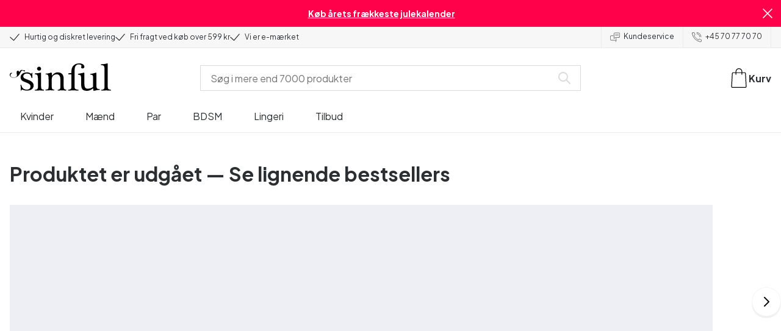

--- FILE ---
content_type: text/html; charset=UTF-8
request_url: https://www.sinful.dk/p/dildo-med-sugekopbund-18-cm/1012662
body_size: 33937
content:
<!DOCTYPE html><!--sinful--><html lang="da-dk"><head><meta charSet="utf-8"/><meta name="viewport" content="width=device-width, initial-scale=1"/><link rel="preload" href="/_next/static/media/636a5ac981f94f8b-s.p.woff2" as="font" crossorigin="" type="font/woff2"/><link rel="preload" href="/_next/static/media/c49dcee81b580683-s.p.woff2" as="font" crossorigin="" type="font/woff2"/><link rel="preload" href="/_next/static/media/fa3e259cafa8f47e-s.p.woff2" as="font" crossorigin="" type="font/woff2"/><link rel="preload" as="image" imageSrcSet="https://eu-images.contentstack.com/v3/assets/blt70200aeea7ce7e0e/blt7202e18603a9495a/63872bfd7e29e111fc6d4991/12662-crystal-clear-dildo-med-sugekopbund-q100-02.jpg?quality=90&amp;width=640&amp;height=auto&amp;format=webp&amp;auto=webp&amp;disable=upscale 640w, https://eu-images.contentstack.com/v3/assets/blt70200aeea7ce7e0e/blt7202e18603a9495a/63872bfd7e29e111fc6d4991/12662-crystal-clear-dildo-med-sugekopbund-q100-02.jpg?quality=90&amp;width=750&amp;height=auto&amp;format=webp&amp;auto=webp&amp;disable=upscale 750w, https://eu-images.contentstack.com/v3/assets/blt70200aeea7ce7e0e/blt7202e18603a9495a/63872bfd7e29e111fc6d4991/12662-crystal-clear-dildo-med-sugekopbund-q100-02.jpg?quality=90&amp;width=828&amp;height=auto&amp;format=webp&amp;auto=webp&amp;disable=upscale 828w, https://eu-images.contentstack.com/v3/assets/blt70200aeea7ce7e0e/blt7202e18603a9495a/63872bfd7e29e111fc6d4991/12662-crystal-clear-dildo-med-sugekopbund-q100-02.jpg?quality=90&amp;width=1080&amp;height=auto&amp;format=webp&amp;auto=webp&amp;disable=upscale 1080w, https://eu-images.contentstack.com/v3/assets/blt70200aeea7ce7e0e/blt7202e18603a9495a/63872bfd7e29e111fc6d4991/12662-crystal-clear-dildo-med-sugekopbund-q100-02.jpg?quality=90&amp;width=1200&amp;height=auto&amp;format=webp&amp;auto=webp&amp;disable=upscale 1200w, https://eu-images.contentstack.com/v3/assets/blt70200aeea7ce7e0e/blt7202e18603a9495a/63872bfd7e29e111fc6d4991/12662-crystal-clear-dildo-med-sugekopbund-q100-02.jpg?quality=90&amp;width=1920&amp;height=auto&amp;format=webp&amp;auto=webp&amp;disable=upscale 1920w, https://eu-images.contentstack.com/v3/assets/blt70200aeea7ce7e0e/blt7202e18603a9495a/63872bfd7e29e111fc6d4991/12662-crystal-clear-dildo-med-sugekopbund-q100-02.jpg?quality=90&amp;width=2048&amp;height=auto&amp;format=webp&amp;auto=webp&amp;disable=upscale 2048w, https://eu-images.contentstack.com/v3/assets/blt70200aeea7ce7e0e/blt7202e18603a9495a/63872bfd7e29e111fc6d4991/12662-crystal-clear-dildo-med-sugekopbund-q100-02.jpg?quality=90&amp;width=2560&amp;height=auto&amp;format=webp&amp;auto=webp&amp;disable=upscale 2560w" imageSizes="(max-width: 720px) 100vw, (max-width: 1184px) 66vw, 690px" fetchPriority="high"/><link rel="stylesheet" href="/_next/static/css/fc70fb4e98a6c1fb.css" data-precedence="next"/><link rel="stylesheet" href="/_next/static/css/f01bf0bd9aeeecbf.css" data-precedence="next"/><link rel="stylesheet" href="/_next/static/css/1ef7b694fafc3e5b.css" data-precedence="next"/><link rel="stylesheet" href="/_next/static/css/ef6323d7e0e83717.css" data-precedence="next"/><link rel="preload" as="script" fetchPriority="low" href="/_next/static/chunks/webpack-7cb2316a8f26af43.js"/><script src="/_next/static/chunks/a6cfff48-68f0e1929172804c.js" async=""></script><script src="/_next/static/chunks/3233-2d83d2523be72742.js" async=""></script><script src="/_next/static/chunks/main-app-2e9df067c5acb0da.js" async=""></script><script src="/_next/static/chunks/3171c777-c12c9cf25af04098.js" async=""></script><script src="/_next/static/chunks/8250-164dbfd95eaebdac.js" async=""></script><script src="/_next/static/chunks/9887-2d5a1a7c4244a8d9.js" async=""></script><script src="/_next/static/chunks/1176-dd57605aa0d59186.js" async=""></script><script src="/_next/static/chunks/8544-f04b22bbcc1f56b0.js" async=""></script><script src="/_next/static/chunks/3415-55f0f66a3562aa26.js" async=""></script><script src="/_next/static/chunks/8888-27d099082757e0cb.js" async=""></script><script src="/_next/static/chunks/4391-7ea50730b2d3666a.js" async=""></script><script src="/_next/static/chunks/8710-5304a5bf8c2540bd.js" async=""></script><script src="/_next/static/chunks/6566-2d76302792fb523e.js" async=""></script><script src="/_next/static/chunks/9129-01d89f9869c1c41a.js" async=""></script><script src="/_next/static/chunks/4917-b2fec454a357390e.js" async=""></script><script src="/_next/static/chunks/8744-bb1f31c387d6b9b1.js" async=""></script><script src="/_next/static/chunks/8223-3618f9a679f0ccf8.js" async=""></script><script src="/_next/static/chunks/8318-f540e1e647fcf3c3.js" async=""></script><script src="/_next/static/chunks/4027-9a312f59639cb8b9.js" async=""></script><script src="/_next/static/chunks/2118-c59abf314595aa46.js" async=""></script><script src="/_next/static/chunks/app/layout-7d66fddac491d6b2.js" async=""></script><script src="/_next/static/chunks/app/global-error-c44ad650f612624d.js" async=""></script><script src="/_next/static/chunks/app/not-found-9e0cbda606f67994.js" async=""></script><script src="/_next/static/chunks/app/p/%5Burl%5D/%5Bsku%5D/layout-b861701d91e08982.js" async=""></script><script src="/_next/static/chunks/app/p/%5Burl%5D/%5Bsku%5D/page-1209107886871e96.js" async=""></script><link rel="preload" href="/_next/static/chunks/5840.ab3f372324dc1c83.js" as="script" fetchPriority="low"/><link rel="preload" href="/_next/static/chunks/4225.de8f64f563fca5d1.js" as="script" fetchPriority="low"/><link rel="preload" href="/_next/static/chunks/8987.55061e56cbd509c4.js" as="script" fetchPriority="low"/><meta name="next-size-adjust" content=""/><link rel="icon" href="/favicon.svg" type="image/x-icon"/><link rel="mask-icon" href="/favicon.svg" color="transparent"/><link rel="preconnect" href="https://dev.visualwebsiteoptimizer.com"/><title>Dildo Med Sugekopbund 18 cm</title><meta name="description" content="Køb den populære Crystal Clear Dildo Med Sugekopbund 18 cm i klar til online pris her. Altid diskret dag-dag levering på alt sexlegetøj."/><link rel="canonical" href="https://www.sinful.dk/p/dildo-med-sugekopbund-18-cm/1012662"/><link rel="alternate" hrefLang="da-dk" href="https://www.sinful.dk/p/dildo-med-sugekopbund-18-cm/1012662"/><link rel="alternate" hrefLang="sv-se" href="https://www.sinful.se/p/crystal-clear-dildo-med-sugpropp/1012662"/><link rel="alternate" hrefLang="fi-fi" href="https://www.sinful.fi/p/crystal-clear-imukuppidildo-kiveksilla/1012662"/><link rel="alternate" hrefLang="nb-no" href="https://www.sinful.no/p/crystal-clear-dildo-med-sugekopp/1012662"/><link rel="alternate" hrefLang="en-us" href="https://www.sinful.com/p/crystal-clear-dildo-with-suction-cup/1012662"/><link rel="alternate" hrefLang="fr-fr" href="https://www.sinful.fr/p/gode-couleur-cristal-transparent-avec-ventouse/1012662"/><link rel="alternate" hrefLang="en-gb" href="https://www.sinful.co.uk/p/crystal-clear-dildo-with-suction-cup/1012662"/><link rel="alternate" hrefLang="de-de" href="https://www.sinful.de/p/crystal-clear-dildo-mit-saugnapf/1012662"/><link rel="alternate" hrefLang="de-at" href="https://www.sinful.at/p/crystal-clear-dildo-mit-saugnapf/1012662"/><link rel="alternate" hrefLang="de-ch" href="https://www.sinful.ch/p/crystal-clear-dildo-mit-saugnapf/1012662"/><link rel="alternate" hrefLang="fr-ch" href="https://www.sinful.ch/fr/p/gode-couleur-cristal-transparent-avec-ventouse/1012662"/><link rel="alternate" hrefLang="nl-nl" href="https://www.sinful.nl/p/crystal-clear-dildo-met-zuignap/1012662"/><link rel="alternate" hrefLang="nl-be" href="https://www.sinful.be/p/crystal-clear-dildo-met-zuignap/1012662"/><link rel="alternate" hrefLang="fr-be" href="https://www.sinful.be/fr/p/gode-couleur-cristal-transparent-avec-ventouse/1012662"/><meta property="og:title" content="Dildo Med Sugekopbund 18 cm"/><meta property="og:description" content="Køb den populære Crystal Clear Dildo Med Sugekopbund 18 cm i klar til online pris her. Altid diskret dag-dag levering på alt sexlegetøj."/><meta property="og:url" content="https://www.sinful.dk/p/dildo-med-sugekopbund-18-cm/1012662"/><meta property="og:locale" content="da-DK"/><meta property="og:image" content="https://eu-images.contentstack.com/v3/assets/blt70200aeea7ce7e0e/blt7202e18603a9495a/63872bfd7e29e111fc6d4991/12662-crystal-clear-dildo-med-sugekopbund-q100-02.jpg"/><meta property="og:type" content="website"/><meta name="twitter:card" content="summary_large_image"/><meta name="twitter:title" content="Dildo Med Sugekopbund 18 cm"/><meta name="twitter:description" content="Køb den populære Crystal Clear Dildo Med Sugekopbund 18 cm i klar til online pris her. Altid diskret dag-dag levering på alt sexlegetøj."/><meta name="twitter:image" content="https://eu-images.contentstack.com/v3/assets/blt70200aeea7ce7e0e/blt7202e18603a9495a/63872bfd7e29e111fc6d4991/12662-crystal-clear-dildo-med-sugekopbund-q100-02.jpg"/><script>!function(){"use strict";function l(e){for(var t=e,r=0,n=document.cookie.split(";");r<n.length;r++){var o=n[r].split("=");if(o[0].trim()===t)return o[1]}}function s(e){return localStorage.getItem(e)}function u(e){return window[e]}function A(e,t){e=document.querySelector(e);return t?null==e?void 0:e.getAttribute(t):null==e?void 0:e.textContent}var e=window,t=document,r="script",n="dataLayer",o="https://hinfogzi.sinful.dk",a="https://load.hinfogzi.sinful.dk",i="47pn5hinfogzi",c="3phl=aWQ9R1RNLU5YUlBHTFo1&page=2",g="cookie",v="sfbid",E="",d=!1;try{var d=!!g&&(m=navigator.userAgent,!!(m=new RegExp("Version/([0-9._]+)(.*Mobile)?.*Safari.*").exec(m)))&&16.4<=parseFloat(m[1]),f="stapeUserId"===g,I=d&&!f?function(e,t,r){void 0===t&&(t="");var n={cookie:l,localStorage:s,jsVariable:u,cssSelector:A},t=Array.isArray(t)?t:[t];if(e&&n[e])for(var o=n[e],a=0,i=t;a<i.length;a++){var c=i[a],c=r?o(c,r):o(c);if(c)return c}else console.warn("invalid uid source",e)}(g,v,E):void 0;d=d&&(!!I||f)}catch(e){console.error(e)}var m=e,g=(m[n]=m[n]||[],m[n].push({"gtm.start":(new Date).getTime(),event:"gtm.js"}),t.getElementsByTagName(r)[0]),v=I?"&bi="+encodeURIComponent(I):"",E=t.createElement(r),f=(d&&(i=8<i.length?i.replace(/([a-z]{8}$)/,"kp$1"):"kp"+i),!d&&a?a:o);E.async=!0,E.src=f+"/"+i+".js?"+c+v,null!=(e=g.parentNode)&&e.insertBefore(E,g)}();</script><script id="vwoCode" type="text/javascript">
          //DO NOT make any changes to smart code except for entering your account id
          window._vwo_code ||
            (function () {
            var account_id = 846284,
            version = 2.1,
            settings_tolerance = 2000,
            hide_element = "body",
            hide_element_style = "",
            /* DO NOT EDIT BELOW THIS LINE */
                f=false,w=window,d=document,v=d.querySelector('#vwoCode'),cK='_vwo_'+account_id+'_settings',cc={};try{var c=JSON.parse(localStorage.getItem('_vwo_'+account_id+'_config'));cc=c&&typeof c==='object'?c:{}}catch(e){}var stT=cc.stT==='session'?w.sessionStorage:w.localStorage;code={nonce:v&&v.nonce,use_existing_jquery:function(){return typeof use_existing_jquery!=='undefined'?use_existing_jquery:undefined},library_tolerance:function(){return typeof library_tolerance!=='undefined'?library_tolerance:undefined},settings_tolerance:function(){return cc.sT||settings_tolerance},hide_element_style:function(){return'{'+(cc.hES||hide_element_style)+'}'},hide_element:function(){if(performance.getEntriesByName('first-contentful-paint')[0]){return''}return typeof cc.hE==='string'?cc.hE:hide_element},getVersion:function(){return version},finish:function(e){if(!f){f=true;var t=d.getElementById('_vis_opt_path_hides');if(t)t.parentNode.removeChild(t);if(e)(new Image).src='https://dev.visualwebsiteoptimizer.com/ee.gif?a='+account_id+e}},finished:function(){return f},addScript:function(e){var t=d.createElement('script');t.type='text/javascript';if(e.src){t.src=e.src}else{t.text=e.text}v&&t.setAttribute('nonce',v.nonce);d.getElementsByTagName('head')[0].appendChild(t)},load:function(e,t){var n=this.getSettings(),i=d.createElement('script'),r=this;t=t||{};if(n){i.textContent=n;d.getElementsByTagName('head')[0].appendChild(i);if(!w.VWO||VWO.caE){stT.removeItem(cK);r.load(e)}}else{var o=new XMLHttpRequest;o.open('GET',e,true);o.withCredentials=!t.dSC;o.responseType=t.responseType||'text';o.onload=function(){if(t.onloadCb){return t.onloadCb(o,e)}if(o.status===200||o.status===304){w._vwo_code.addScript({text:o.responseText})}else{w._vwo_code.finish('&e=loading_failure:'+e)}};o.onerror=function(){if(t.onerrorCb){return t.onerrorCb(e)}w._vwo_code.finish('&e=loading_failure:'+e)};o.send()}},getSettings:function(){try{var e=stT.getItem(cK);if(!e){return}e=JSON.parse(e);if(Date.now()>e.e){stT.removeItem(cK);return}return e.s}catch(e){return}},init:function(){if(d.URL.indexOf('__vwo_disable__')>-1)return;var e=this.settings_tolerance();w._vwo_settings_timer=setTimeout(function(){w._vwo_code.finish();stT.removeItem(cK)},e);var t;if(this.hide_element()!=='body'){t=d.createElement('style');var n=this.hide_element(),i=n?n+this.hide_element_style():'',r=d.getElementsByTagName('head')[0];t.setAttribute('id','_vis_opt_path_hides');v&&t.setAttribute('nonce',v.nonce);t.setAttribute('type','text/css');if(t.styleSheet)t.styleSheet.cssText=i;else t.appendChild(d.createTextNode(i));r.appendChild(t)}else{t=d.getElementsByTagName('head')[0];var i=d.createElement('div');i.style.cssText='z-index: 2147483647 !important;position: fixed !important;left: 0 !important;top: 0 !important;width: 100% !important;height: 100% !important;background: white !important;';i.setAttribute('id','_vis_opt_path_hides');i.classList.add('_vis_hide_layer');t.parentNode.insertBefore(i,t.nextSibling)}var o=window._vis_opt_url||d.URL,s='https://dev.visualwebsiteoptimizer.com/j.php?a='+account_id+'&u='+encodeURIComponent(o)+'&vn='+version;if(w.location.search.indexOf('_vwo_xhr')!==-1){this.addScript({src:s})}else{this.load(s+'&x=true')}}};w._vwo_code=code;code.init();})();(function(){var i=window;function t(){if(i._vwo_code){var e=t.hidingStyle=document.getElementById('_vis_opt_path_hides')||t.hidingStyle;if(!i._vwo_code.finished()&&!_vwo_code.libExecuted&&(!i.VWO||!VWO.dNR)){if(!document.getElementById('_vis_opt_path_hides')){document.getElementsByTagName('head')[0].appendChild(e)}requestAnimationFrame(t)}}}t()})();</script><script src="/_next/static/chunks/polyfills-42372ed130431b0a.js" noModule=""></script><style id="__jsx-4110252119">:root{--_10w3tcw1y:'Plus Jakarta Sans', 'Plus Jakarta Sans Fallback';--_10w3tcw1z:'DM Serif Display', 'DM Serif Display Fallback'}</style></head><body><div hidden=""><!--$--><!--/$--></div><noscript><iframe src="https://load.hinfogzi.sinful.dk/ns.html?id=GTM-NXRPGLZ5" height="0" width="0" style="display:none;visibility:hidden"></iframe></noscript><div class="" id="ui-root"><div data-testid="infobar" class="yrijto69 yrijto91 _7go9my40 _1a8p1y74l _1a8p1y75" style="grid-template-columns:1fr 30px"><div class="_1a8p1y76t _1a8p1y7a yrijtoc3 yrijtoev yrijtomd yrijtop5 _137o0st91 _137o0stjb _137o0stjc _137o0stk7 _137o0stkd _137o0stkj"><article class="_1ufgj3a3 _1weu09u0"><p><a class="fiw1770 _1ufgj3a1" data-infobar="campaign" target="_self" href="https://www.sinful.dk/sexlegetoej/favoritter/erotisk-julekalender"><span class="_1ufgj3a0" style="font-weight:bold">Køb årets frækkeste julekalender</span></a></p></article></div><span class="_1rej2pt0 _1weu09u1"><svg xmlns="http://www.w3.org/2000/svg" viewBox="0 0 2048 2048" focusable="false" data-infobar="close" role="button" fill="currentColor" stroke="none"><path d="M1169 1024l879 879-145 145-879-879-879 879L0 1903l879-879L0 145 145 0l879 879L1903 0l145 145-879 879z"></path></svg></span></div><div class="_1a8p1y74l _1a8p1y76t _1a8p1y779 _1a8p1y7a yrijtoc3 yrijtoev yrijtomd yrijtop5 _137o0st91 _137o0stjb _137o0stjc _137o0stk7 _137o0stkd _137o0stkj _1sdu78v0"><div class="_1a8p1y70 _1a8p1y7b _1sdu78v4"><div class="_1a8p1y7a _1a8p1y74l"><span class="_1rej2pt0 yrijtopk _1f8og78f"><svg xmlns="http://www.w3.org/2000/svg" width="15.693" height="11.446" viewBox="0 0 15.693 11.446" stroke-linecap="round" stroke-linejoin="round" stroke-width="1.2" fill="currentColor" stroke="none"><g transform="translate(-911.652 -1129.654)"><path d="M912.5,1135.5l5.478,5,8.522-10" transform="translate(0 0)" fill="none" stroke="currentColor"></path></g></svg></span><span class="_1cfy9420 _1f8og785 _1f8og781y _1f8og7837 _1f8og7864">Hurtig og diskret levering</span></div><div class="_1a8p1y7a _1a8p1y74l"><span class="_1rej2pt0 yrijtopk _1f8og78f"><svg xmlns="http://www.w3.org/2000/svg" width="15.693" height="11.446" viewBox="0 0 15.693 11.446" stroke-linecap="round" stroke-linejoin="round" stroke-width="1.2" fill="currentColor" stroke="none"><g transform="translate(-911.652 -1129.654)"><path d="M912.5,1135.5l5.478,5,8.522-10" transform="translate(0 0)" fill="none" stroke="currentColor"></path></g></svg></span><span class="_1cfy9420 _1f8og785 _1f8og781y _1f8og7837 _1f8og7864">Fri fragt ved køb over 599 kr</span></div><div class="_1a8p1y7a _1a8p1y74l"><span class="_1rej2pt0 yrijtopk _1f8og78f"><svg xmlns="http://www.w3.org/2000/svg" width="15.693" height="11.446" viewBox="0 0 15.693 11.446" stroke-linecap="round" stroke-linejoin="round" stroke-width="1.2" fill="currentColor" stroke="none"><g transform="translate(-911.652 -1129.654)"><path d="M912.5,1135.5l5.478,5,8.522-10" transform="translate(0 0)" fill="none" stroke="currentColor"></path></g></svg></span><span class="_1cfy9420 _1f8og785 _1f8og781y _1f8og7837 _1f8og7864">Vi er e-mærket</span></div></div><div class="_1a8p1y7a _1a8p1y71 _1sdu78v4"><div class="b0gn4q4" style="--b0gn4q0:1;--b0gn4q1:1;--b0gn4q2:0px;--b0gn4q3:0px"><div class="_1auylowu _137o0st91"><ul class="b0gn4q6 yrijto0 yrijto2s"><li class="b0gn4q7"><div class="_1a8p1y76t _1a8p1y7a"><div class="_1a8p1y7a _1a8p1y74l"><span class="_1rej2pt0 yrijtopk _1f8og78f"><svg xmlns="http://www.w3.org/2000/svg" width="15.693" height="11.446" viewBox="0 0 15.693 11.446" stroke-linecap="round" stroke-linejoin="round" stroke-width="1.2" fill="currentColor" stroke="none"><g transform="translate(-911.652 -1129.654)"><path d="M912.5,1135.5l5.478,5,8.522-10" transform="translate(0 0)" fill="none" stroke="currentColor"></path></g></svg></span><span class="_1cfy9420 _1f8og785 _1f8og781y _1f8og7837 _1f8og7864">Hurtig og diskret levering</span></div></div></li><li class="b0gn4q7"><div class="_1a8p1y76t _1a8p1y7a"><div class="_1a8p1y7a _1a8p1y74l"><span class="_1rej2pt0 yrijtopk _1f8og78f"><svg xmlns="http://www.w3.org/2000/svg" width="15.693" height="11.446" viewBox="0 0 15.693 11.446" stroke-linecap="round" stroke-linejoin="round" stroke-width="1.2" fill="currentColor" stroke="none"><g transform="translate(-911.652 -1129.654)"><path d="M912.5,1135.5l5.478,5,8.522-10" transform="translate(0 0)" fill="none" stroke="currentColor"></path></g></svg></span><span class="_1cfy9420 _1f8og785 _1f8og781y _1f8og7837 _1f8og7864">Fri fragt ved køb over 599 kr</span></div></div></li><li class="b0gn4q7"><div class="_1a8p1y76t _1a8p1y7a"><div class="_1a8p1y7a _1a8p1y74l"><span class="_1rej2pt0 yrijtopk _1f8og78f"><svg xmlns="http://www.w3.org/2000/svg" width="15.693" height="11.446" viewBox="0 0 15.693 11.446" stroke-linecap="round" stroke-linejoin="round" stroke-width="1.2" fill="currentColor" stroke="none"><g transform="translate(-911.652 -1129.654)"><path d="M912.5,1135.5l5.478,5,8.522-10" transform="translate(0 0)" fill="none" stroke="currentColor"></path></g></svg></span><span class="_1cfy9420 _1f8og785 _1f8og781y _1f8og7837 _1f8og7864">Vi er e-mærket</span></div></div></li><li class="b0gn4q7"><div class="_1a8p1y76t _1a8p1y7a"></div></li></ul></div></div></div><div class="_1a8p1y70 _1a8p1y7c _137o0st13v _1a8p1y76y"><div class="_1sdu78v1 _1sdu78v2 _1sdu78v3"><span class="_1cfy9420 _1f8og785 _1f8og7855 _1f8og781y _1f8og7837 _1f8og7864"><a data-navid="nav-link" class="fiw1770" href="/support"><span class="_1rej2pt0 yrijtopf _1f8og78f"><svg xmlns="http://www.w3.org/2000/svg" viewBox="0 0 24 22" fill="none" stroke="currentColor" stroke-linecap="round" stroke-linejoin="round"><path d="M8.91,8.43h-5a2,2,0,0,0-2,2v7a2,2,0,0,0,2,2h9l3,3v-8" transform="translate(-1.41 -0.93)"></path><path d="M22.91,12.43h-9l-3,3v-12a2,2,0,0,1,2-2h10a2,2,0,0,1,2,2v7A2,2,0,0,1,22.91,12.43Z" transform="translate(-1.41 -0.93)"></path><circle cx="13.5" cy="5.5" r="0.5"></circle><circle cx="16.5" cy="5.5" r="0.5"></circle><circle cx="19.5" cy="5.5" r="0.5"></circle></svg></span> <!-- -->Kundeservice</a></span></div><div class="_1sdu78v1 _1sdu78v3"><span class="_1cfy9420 _1f8og785 _1f8og7855 _1f8og781y _1f8og7837 _1f8og7864"><a class="fiw1770" href="tel:+45 70 77 70 70"><span class="_1rej2pt0 yrijtopf _1f8og78f"><svg xmlns="http://www.w3.org/2000/svg" viewBox="0 0 23.29 23.31" fill="none" stroke="currentColor" stroke-linecap="round" stroke-linejoin="round"><path d="M2.1,2.76A2,2,0,0,0,2,4.09a24.46,24.46,0,0,0,6.78,13,23.78,23.78,0,0,0,13,6.74,2.08,2.08,0,0,0,1.33-.09.62.62,0,0,0,.32-.41l.81-3.59a1,1,0,0,0-.3-.89c-.13-.12-2.85-1.1-4.14-1.73a1.08,1.08,0,0,0-1.41.32l-.5.86a1.28,1.28,0,0,1-.79.59c-1.26.32-5.16-3.27-6-4.12S6.47,9.9,6.79,8.64a1.26,1.26,0,0,1,.59-.78l.86-.5A1.09,1.09,0,0,0,8.57,6,21,21,0,0,1,7.31,2.49a1.12,1.12,0,0,0-1.2-.86l-3.62.81A.64.64,0,0,0,2.1,2.76Z" transform="translate(-1.44 -1.09)"></path><path d="M13.07,4.6a7.11,7.11,0,0,1,7.11,7.11" transform="translate(-1.44 -1.09)"></path><path d="M13.07,1.59A10.12,10.12,0,0,1,23.19,11.71" transform="translate(-1.44 -1.09)"></path></svg></span> <!-- -->+45 70 77 70 70</a></span></div></div></div><header><div class="_7brozz1"><div class="yrijtoc3 yrijtoev yrijtomd yrijtop5 _137o0st91 _137o0stjb _137o0stjc _137o0stk7 _137o0stkd _137o0stkj _7brozz5"><div class="_7brozz7 _7brozz8"><a class="fiw1770" href="/"><svg xmlns="http://www.w3.org/2000/svg" width="165.849" height="44.996" viewBox="0 0 165.849 44.996"><g transform="translate(-6.38 -16.6)"><g transform="translate(24.068 16.6)"><path d="M47.144,50.8a8.162,8.162,0,0,0-2.454-1.882,27.53,27.53,0,0,0-3.109-1.554,20.9,20.9,0,0,0-2.045-.818c-.818-.327-1.554-.573-2.127-.818a12.81,12.81,0,0,1-3.518-1.718,3.257,3.257,0,0,1-1.473-2.863,4.082,4.082,0,0,1,1.718-3.436,6.656,6.656,0,0,1,4.172-1.227c2.373,0,4.254.654,5.4,1.963a11.776,11.776,0,0,1,2.373,5.4c.164.245.9.164,1.064-.082V39.345a25.3,25.3,0,0,1,.409-4.009.738.738,0,0,0-.409-.082h-.491c-.164.082-.082,0-.082.082a1.764,1.764,0,0,1-.9,1.309,1.8,1.8,0,0,0-.654-.082.613.613,0,0,1-.409-.082h0a9.879,9.879,0,0,0-2.945-1.473,11.457,11.457,0,0,0-3.109-.409,18.8,18.8,0,0,0-3.682.409A11.16,11.16,0,0,0,31.518,36.4a8.764,8.764,0,0,0-2.454,2.454,6.593,6.593,0,0,0-.982,3.763,8.563,8.563,0,0,0,.573,3.191,7.038,7.038,0,0,0,1.636,2.127,9.722,9.722,0,0,0,2.373,1.473c.9.409,1.882.818,2.782,1.145.654.245,1.309.491,1.882.736.654.245,1.227.491,1.882.736a14.351,14.351,0,0,1,3.436,2.127A4.213,4.213,0,0,1,44.2,57.671a4.769,4.769,0,0,1-1.554,3.845,5.967,5.967,0,0,1-4.009,1.391,12.727,12.727,0,0,1-3.763-.491,6.343,6.343,0,0,1-2.7-1.554,8.162,8.162,0,0,1-1.882-2.454,13.485,13.485,0,0,1-1.145-3.354c0-.082,0-.082-.164-.082-.082,0-.245-.082-.327-.082h-.082a1.163,1.163,0,0,0-.491.164c-.082.082-.082,0-.082.082,0,.164.245,3.191.245,4.581V64.3h0a.737.737,0,0,0,.409.082,1.6,1.6,0,0,0,.573-.082h0a1.591,1.591,0,0,1,.736-1.145,1.32,1.32,0,0,1,.736-.245.738.738,0,0,1,.409.082h0a12.755,12.755,0,0,0,3.518,1.064,21.07,21.07,0,0,0,3.682.409,22.983,22.983,0,0,0,4.009-.409,11.3,11.3,0,0,0,3.518-1.391,7.521,7.521,0,0,0,2.536-2.536,7.166,7.166,0,0,0,.982-3.927,7.279,7.279,0,0,0-.573-3.109A13.245,13.245,0,0,0,47.144,50.8Z" transform="translate(-28 -19.874)"></path><path d="M71.008,63.157a11.194,11.194,0,0,1-2.373-.573,2.737,2.737,0,0,1-1.309-1.227,4.624,4.624,0,0,1-.491-1.963,26.324,26.324,0,0,1-.082-2.7h0V36a2.529,2.529,0,0,0-.164-.654c-.082-.164-.245-.327-.654-.245-.245,0-1.227.327-1.718.409a12.859,12.859,0,0,1-1.882.327c-.736.082-1.391.164-2.127.245-.654.082-1.309.082-1.963.164s-1.145.082-1.554.164h0c-.164,0-.164,0-.245.164a.818.818,0,0,0,0,.982c.082.082.082.164.245.164h0a13.135,13.135,0,0,1,2.536.573,2.87,2.87,0,0,1,1.554,1.391,9.287,9.287,0,0,1,.654,2.7c.082,1.145.164,2.618.164,4.5V57.184a23.826,23.826,0,0,1-.082,2.536,3.9,3.9,0,0,1-.573,1.8,3.472,3.472,0,0,1-1.554,1.227,9.6,9.6,0,0,1-2.7.573.425.425,0,0,0-.327.164.877.877,0,0,0-.164.491.45.45,0,0,0,.164.409c.082.082.082.164.245.164,1.145,0,6.3-.245,7.69-.245,1.309,0,6.136.245,6.872.245.164,0,.245,0,.245-.164.082-.164.164-.245.164-.409a1.163,1.163,0,0,0-.164-.491A.726.726,0,0,0,71.008,63.157Z" transform="translate(-33.129 -19.96)"></path><path d="M67.627,26.654a3.564,3.564,0,0,0-.9-2.373,2.854,2.854,0,0,0-2.291-.982,3.33,3.33,0,0,0-2.454.982A3.1,3.1,0,0,0,61,26.572a2.639,2.639,0,0,0,1.064,2.209,3.585,3.585,0,0,0,2.536.9,3.021,3.021,0,0,0,2.209-.9A3.552,3.552,0,0,0,67.627,26.654Z" transform="translate(-34.002 -17.819)"></path><path d="M111.67,63.07a10.689,10.689,0,0,1-2.209-.573,2.406,2.406,0,0,1-1.227-1.145,5.731,5.731,0,0,1-.491-1.882c-.082-.736-.082-1.718-.082-2.863V45.563c0-3.927-.9-6.709-2.618-8.427S100.871,34.6,97.762,34.6a8.7,8.7,0,0,0-3.027.491,11.47,11.47,0,0,0-2.454,1.227A12.689,12.689,0,0,0,90.4,37.872q-.736.859-1.227,1.473a.51.51,0,0,1-.409.245H88.6a.509.509,0,0,1-.327-.491V36.318a1.955,1.955,0,0,0-.409-1.145c-.164-.245-.327-.245-.573-.245a.89.89,0,0,0-.409.082,38.717,38.717,0,0,1-4.827,1.309,26.579,26.579,0,0,1-3.6.409.425.425,0,0,0-.327.164.625.625,0,0,0-.164.409c0,.164,0,.245.164.327a.425.425,0,0,0,.327.164,5.6,5.6,0,0,1,2.536.491,3.3,3.3,0,0,1,1.391,1.882,16.347,16.347,0,0,1,.491,3.436c.082,1.391.082,3.109.082,5.236v8.1a23.878,23.878,0,0,1-.082,2.618,4.614,4.614,0,0,1-.573,1.882A2.491,2.491,0,0,1,80.827,62.5a9.269,9.269,0,0,1-2.536.491.425.425,0,0,0-.327.164.877.877,0,0,0-.164.491.45.45,0,0,0,.164.409c.082.082.082.164.245.164,1.064,0,5.972-.245,7.363-.245,1.309,0,5.972.245,6.3.245.164,0,.245,0,.245-.164.082-.164.164-.245.164-.409a1.163,1.163,0,0,0-.164-.491.425.425,0,0,0-.327-.164,6.681,6.681,0,0,1-2.045-.654A3.28,3.28,0,0,1,88.6,61.107a5.833,5.833,0,0,1-.409-1.882,26.328,26.328,0,0,1-.082-2.7v-10.8a7.662,7.662,0,0,1,.573-3.027,7.318,7.318,0,0,1,1.554-2.536,7.732,7.732,0,0,1,2.536-1.718,9.3,9.3,0,0,1,3.518-.654,5.728,5.728,0,0,1,3.272.9,5.637,5.637,0,0,1,1.8,2.291,8.662,8.662,0,0,1,.736,3.027c.082,1.064.164,2.127.164,3.272v9.736a23.824,23.824,0,0,1-.082,2.536,3.888,3.888,0,0,1-.491,1.8,2.951,2.951,0,0,1-1.227,1.227,5.511,5.511,0,0,1-2.291.573.425.425,0,0,0-.327.164.877.877,0,0,0-.164.491.45.45,0,0,0,.164.409c.082.082.082.164.245.164.818,0,5.645-.245,7.036-.245,1.309,0,6.054.245,6.545.245.164,0,.245,0,.245-.164.082-.164.164-.245.164-.409a1.163,1.163,0,0,0-.164-.491C111.915,63.152,111.834,63.152,111.67,63.07Z" transform="translate(-37.058 -19.874)"></path><path d="M133.781,31V29.772c0-1.145,0-2.373.082-3.682a13.964,13.964,0,0,1,.736-3.763,6.83,6.83,0,0,1,2.127-2.945,6.24,6.24,0,0,1,4.091-1.145,6.519,6.519,0,0,1,2.945.654,2.344,2.344,0,0,1,1.227,2.209,1.355,1.355,0,0,1-.409.982c-.082,0-.164.409-.164.982a1.311,1.311,0,0,0,.736,1.309,3.111,3.111,0,0,0,1.8.491,2.787,2.787,0,0,0,1.963-.736,2.162,2.162,0,0,0,.818-1.718,4.409,4.409,0,0,0-.736-2.7,6.578,6.578,0,0,0-1.882-1.8,7.636,7.636,0,0,0-2.7-.982,13.39,13.39,0,0,0-3.109-.327,14.542,14.542,0,0,0-5.481.982,11.551,11.551,0,0,0-4.009,2.7,11.382,11.382,0,0,0-2.454,4.091,14.815,14.815,0,0,0-.818,5.154v1.554a1.618,1.618,0,0,1-.164.9.848.848,0,0,1-.982.573l-3.436.327c-.164,0-.245.082-.327.245a1.541,1.541,0,0,0-.164.654,1.517,1.517,0,0,0,.164.573c.082.164.082.164.245.164h3.191a2.031,2.031,0,0,1,.736.082c.164.082.327.082.491.245a.6.6,0,0,1,.164.491V53.661a26.329,26.329,0,0,1-.082,2.7,3.9,3.9,0,0,1-.573,1.8,3.24,3.24,0,0,1-1.554,1.145,13.5,13.5,0,0,1-2.782.573.481.481,0,0,0-.409.164.877.877,0,0,0-.164.491.45.45,0,0,0,.164.409c.082.082.082.164.245.164,1.309,0,6.709-.245,8.1-.245,1.309,0,6.872.245,8.508.245.082,0,.164,0,.245-.164s.164-.245.164-.409a1.163,1.163,0,0,0-.164-.491.425.425,0,0,0-.327-.164,20.235,20.235,0,0,1-3.354-.654,3.888,3.888,0,0,1-1.882-1.145,3.521,3.521,0,0,1-.736-1.882,23.862,23.862,0,0,1-.164-2.7V36.071L133.781,31Z" transform="translate(-45.261 -16.6)"></path><path d="M178.161,62.1a6.652,6.652,0,0,1-2.782-.409,2.649,2.649,0,0,1-1.636-1.473,7.238,7.238,0,0,1-.654-2.7c-.082-1.064-.082-2.536-.082-4.254V36.327a2.828,2.828,0,0,0-.245-.982c-.082-.164-.164-.164-.409-.164a.89.89,0,0,0-.409.082,38.332,38.332,0,0,1-4.336,1.145,22.806,22.806,0,0,1-4.336.736c-.164,0-.164,0-.245.082a.492.492,0,0,0-.082.327v.082a1.163,1.163,0,0,0,.164.491c.082.082.082.164.245.164a10.706,10.706,0,0,1,2.373.491,2.094,2.094,0,0,1,1.391,1.227,6.159,6.159,0,0,1,.491,2.454c.082,1.064.082,2.454.082,4.336V57.762a1.428,1.428,0,0,1-.327.982,10.768,10.768,0,0,1-3.763,1.963,16.474,16.474,0,0,1-4.663.818,5.491,5.491,0,0,1-2.7-.573,4.245,4.245,0,0,1-1.8-1.8,10.093,10.093,0,0,1-.818-3.109,34.05,34.05,0,0,1-.245-4.418v-15.3a3.694,3.694,0,0,0-.245-1.064c-.082-.164-.164-.164-.409-.164a.89.89,0,0,0-.409.082c-.818.245-4.254.982-5.072,1.145s-3.6.654-4.009.736h0c-.164,0-.164,0-.245.164a.737.737,0,0,0-.082.409v.082a1.163,1.163,0,0,0,.164.491c.082.164.082.082.164.164h0a13.928,13.928,0,0,1,2.536.491,2.333,2.333,0,0,1,1.554,1.227,5.9,5.9,0,0,1,.654,2.454c.082,1.064.164,2.454.164,4.336v7.281a26.735,26.735,0,0,0,.409,4.663,9.057,9.057,0,0,0,1.473,3.354,6.311,6.311,0,0,0,2.863,2.045,12.834,12.834,0,0,0,4.745.736,13.571,13.571,0,0,0,4.581-.818,14.073,14.073,0,0,0,4.663-2.782.7.7,0,0,1,.491-.245h.164c.164,0,.409.327.409.491a10.428,10.428,0,0,0,.245,2.618c.164.573.327.654.491.654a3.893,3.893,0,0,0,1.064-.164,16.925,16.925,0,0,0,1.8-.327c.654-.164,1.309-.245,1.882-.409a6.714,6.714,0,0,1,1.473-.245c.409-.082.736-.082,1.064-.164a2.783,2.783,0,0,1,.818-.082c.245,0,.491-.082.736-.082h.9c.082,0,.082,0,.082-.082a1.038,1.038,0,0,0,.082-.491,2.893,2.893,0,0,0-.082-.491Z" transform="translate(-48.898 -19.965)"></path><path d="M204.835,59.8a13.773,13.773,0,0,1-2.7-.573A2.929,2.929,0,0,1,200.581,58a3.887,3.887,0,0,1-.491-1.963,26.329,26.329,0,0,1-.082-2.7V17.254a1.088,1.088,0,0,0-.245-.573.358.358,0,0,0-.245-.082,1.6,1.6,0,0,0-.573.082,26.124,26.124,0,0,1-5.154.982c-1.8.164-3.354.327-4.663.409h0c-.164,0-.164,0-.245.164a.737.737,0,0,0-.082.409v.082a1.163,1.163,0,0,0,.164.491c.082.164.082.082.164.164h0c1.227.164,2.209.327,3.027.491a3.111,3.111,0,0,1,1.8,1.391,5.946,5.946,0,0,1,.654,2.7c.082,1.145.164,2.7.164,4.5v25.28a23.824,23.824,0,0,1-.082,2.536,4.614,4.614,0,0,1-.573,1.882,3.751,3.751,0,0,1-1.636,1.227,10.974,10.974,0,0,1-2.863.573.425.425,0,0,0-.327.164.877.877,0,0,0-.164.491.45.45,0,0,0,.164.409c.082.082.082.164.245.164,1.391,0,6.627-.245,8.018-.245,1.309,0,6.463.245,7.445.245.164,0,.245,0,.245-.164.082-.164.164-.245.164-.409a1.163,1.163,0,0,0-.164-.491A.725.725,0,0,0,204.835,59.8Z" transform="translate(-57.247 -16.6)"></path></g><path d="M28.158,30.511c-.164,0-.409-.327-.736-.573-.818-.573-3.845-.573-5.318,3.109-.164.409-.245.409-.327,0-.082-2.373-4.172-3.272-4.172.573,0,3.763.982,4.172.409,5.972-.409,1.391-3.845,3.6-8.018,2.045-3.763-1.473-2.618-5.89-.082-6.381.491-.082.654-.327,0-.654a2.386,2.386,0,0,0-2.536.573A3.82,3.82,0,0,0,7.46,40.41c2.945,3.354,9.654,2.373,13.09-1.227s4.091-8.836,6.709-8.427c1.718.245,1.473.9,2.373,1.227.9.245,2.536,0,1.554-1.064C30.285,29.775,28.567,30.429,28.158,30.511Z" transform="translate(0 -2.375)"></path></g></svg></a></div><div class="_7brozz7 _7brozzc"><button role="button" class="w17qey8 _1f8og782i w17qey9 _7go9mye _1a8p1y7p _1a8p1y74l _1a8p1y76t _7go9my5e yrijtoc3 yrijtoev yrijto6e yrijto96 _1f8og78f _1a8p1y7a _1a8p1y73 _1a8p1y76t _1a8p1y74l _1a8p1y719 yrijtof"><span class="_1rej2pt0 qkhe17 _1f8og78z"><svg xmlns="http://www.w3.org/2000/svg" width="29" height="20" viewBox="0 0 25.2 17.2" stroke-width="1" fill="currentColor" stroke="none"><g id="Group_577" data-name="Group 577" transform="translate(-12.118 -11.208)"><line id="Line_18" data-name="Line 18" x2="24" transform="translate(12.718 11.808)" fill="#163567" stroke="#000" stroke-linecap="round" stroke-linejoin="round" stroke-width="1.2px"></line><line id="Line_19" data-name="Line 19" x2="24" transform="translate(12.718 27.808)" fill="#163567" stroke="#000" stroke-linecap="round" stroke-linejoin="round" stroke-width="1.2px"></line><line id="Line_20" data-name="Line 20" x2="24" transform="translate(12.718 19.808)" fill="#163567" stroke="#000" stroke-linecap="round" stroke-linejoin="round" stroke-width="1.2px"></line></g></svg></span><span class="qkhe16 _1cfy9420 _1f8og7823 _1f8og7837 _1f8og7864">Menu</span></button><nav aria-label="Main" data-orientation="horizontal" dir="ltr" class="_1a8p1y70 _1a8p1y7i"><div style="position:relative"><ul data-orientation="horizontal" class="_1vm6wx43" dir="ltr"><li class="_1vm6wx46" data-testid="navitem"><a class="fiw1770 _1vm6wx47" data-navid="nav-link" id="radix-_R_14tla5lb_-trigger-radix-_R_74tla5lb_" data-state="closed" aria-expanded="false" aria-controls="radix-_R_14tla5lb_-content-radix-_R_74tla5lb_" data-radix-collection-item="" href="/kvinder"><span class="_1cfy9420 _1f8og781y _1f8og7837 _1f8og7864">Kvinder</span></a></li><li class="_1vm6wx46" data-testid="navitem"><a class="fiw1770 _1vm6wx47" data-navid="nav-link" id="radix-_R_14tla5lb_-trigger-radix-_R_b4tla5lb_" data-state="closed" aria-expanded="false" aria-controls="radix-_R_14tla5lb_-content-radix-_R_b4tla5lb_" data-radix-collection-item="" href="/maend"><span class="_1cfy9420 _1f8og781y _1f8og7837 _1f8og7864">Mænd</span></a></li><li class="_1vm6wx46" data-testid="navitem"><a class="fiw1770 _1vm6wx47" data-navid="nav-link" id="radix-_R_14tla5lb_-trigger-radix-_R_f4tla5lb_" data-state="closed" aria-expanded="false" aria-controls="radix-_R_14tla5lb_-content-radix-_R_f4tla5lb_" data-radix-collection-item="" href="/par"><span class="_1cfy9420 _1f8og781y _1f8og7837 _1f8og7864">Par</span></a></li><li class="_1vm6wx46" data-testid="navitem"><a class="fiw1770 _1vm6wx47" data-navid="nav-link" id="radix-_R_14tla5lb_-trigger-radix-_R_j4tla5lb_" data-state="closed" aria-expanded="false" aria-controls="radix-_R_14tla5lb_-content-radix-_R_j4tla5lb_" data-radix-collection-item="" href="/fetish"><span class="_1cfy9420 _1f8og781y _1f8og7837 _1f8og7864">BDSM</span></a></li><li class="_1vm6wx46" data-testid="navitem"><a class="fiw1770 _1vm6wx47" data-navid="nav-link" id="radix-_R_14tla5lb_-trigger-radix-_R_n4tla5lb_" data-state="closed" aria-expanded="false" aria-controls="radix-_R_14tla5lb_-content-radix-_R_n4tla5lb_" data-radix-collection-item="" href="/kvinder/lingeri"><span class="_1cfy9420 _1f8og781y _1f8og7837 _1f8og7864">Lingeri</span></a></li><li class="_1vm6wx46" data-testid="navitem"><a class="fiw1770 _1vm6wx47" data-navid="nav-link" id="radix-_R_14tla5lb_-trigger-radix-_R_r4tla5lb_" data-state="closed" aria-expanded="false" aria-controls="radix-_R_14tla5lb_-content-radix-_R_r4tla5lb_" data-radix-collection-item="" href="/sexlegetoej/favoritter/tilbud"><span class="_1cfy9420 _1f8og781y _1f8og7837 _1f8og7864">Tilbud</span></a></li></ul></div></nav></div><div class="_7brozz7 _7brozza"><div class="_137o0st91" data-headlessui-state=""><div class="yrijtobo yrijtobz yrijtoeg yrijtoer _1a8p1y74l yrijto3h yrijto3s _1a8p1y75 _12xnrmv2" style="grid-template-rows:min-content;grid-template-columns:1fr min-content"><input class="_12xnrmv3" autoComplete="off" placeholder="Søg i mere end 7000 produkter" id="headlessui-combobox-input-_R_b6tla5lb_" role="combobox" type="text" aria-expanded="false" aria-autocomplete="list" data-headlessui-state="" value=""/><svg xmlns="http://www.w3.org/2000/svg" fill="none" viewBox="0 0 24 24" color="currentColor" stroke="currentColor" stroke-width="2" class="_12xnrmv0" cursor="pointer"><path stroke-linecap="round" stroke-linejoin="round" d="M21 21l-6-6m2-5a7 7 0 11-14 0 7 7 0 0114 0z"></path></svg></div></div></div><div class="_7brozz7 _7brozz9"><a class="fiw1770 _1mw7j3e0" href="/cart"><div class="_1js9ehv1"><span class="_1rej2pt0 _1f8og782s _1f8og78z"><svg xmlns="http://www.w3.org/2000/svg" viewBox="0 0 24.532 31.204" stroke-width="1" fill="none" stroke="currentColor"><g transform="translate(-771.18 -863.9)"><path d="M776.5,873.727v-4.613a4.674,4.674,0,0,1,4.732-4.613h0a4.674,4.674,0,0,1,4.732,4.613v4.613" transform="translate(2.281)" fill="none" stroke="#000" stroke-width="1.2px" stroke-linecap="round" stroke-miterlimit="10"></path><path d="M793.727,870.734l1.16,20.913a1.305,1.305,0,0,1-1.3,1.38H772.861a1.305,1.305,0,0,1-1.3-1.38l1.16-20.913a1.3,1.3,0,0,1,1.3-1.234h18.4A1.3,1.3,0,0,1,793.727,870.734Z" transform="translate(0.223 1.477)" fill="none" stroke="#000" stroke-width="1.2px" stroke-linejoin="round"></path></g></svg></span></div><span class="_1mw7j3e1 _1cfy9420 _1f8og7823 _1f8og7837 _1f8og7864">Kurv</span></a></div></div></div><div class=""></div></header><!--$!--><template data-dgst="BAILOUT_TO_CLIENT_SIDE_RENDERING"></template><!--/$--><script type="application/ld+json">{"@context":"http://schema.org","@type":"Organization","name":"Sinful","legalName":"Sinful","alternateName":"Sinfull","image":"https://eu-images.contentstack.com/v3/assets/blt70200aeea7ce7e0e/blt6a159b90ec3ec697/6444340139d7ae49943393e4/logo_black_550x550.jpg","description":"Sinful ApS","url":"https://www.sinful.dk","telephone":"+4570777070","sameAs":["https://www.facebook.com/sinful.dk/","https://www.instagram.com/sinful.global/","https://www.instagram.com/sinful.global","https://www.youtube.com/@SinfulDK","https://www.tiktok.com/@sinful.global","https://da.wikipedia.org/wiki/Sinful","https://www.linkedin.com/company/sinful-aps"],"brand":{"@type":"Brand","name":"Sinful"},"address":{"@type":"PostalAddress","streetAddress":"Søren Nymarks Vej 1C,","addressLocality":"Højbjerg","postalCode":"8270","addressCountry":{"@type":"Country","name":"Danmark"}},"contactPoint":{"@type":"ContactPoint","telephone":"+4570777070","contactType":"customerservice","areaServed":"DK"}}</script><main><!--$!--><template data-dgst="BAILOUT_TO_CLIENT_SIDE_RENDERING"></template><div class="_7go9my4g _137o0st91"><div class="yrijto9v _1a8p1y719 _1a8p1y7a yrijtoc3 yrijtoev yrijtomd yrijtop5 _137o0st91 _137o0stjb _137o0stjc _137o0stk7 _137o0stkd _137o0stkj"><div class="_137o0stwi"></div><div class="yrijto9b yrijto9w yrijtokz _1crahd1j"><h3 class="_1f8og782n yrijto9b yrijto9w _1cfy9420 _1f8og78u _1f8og7810 _1f8og7823 _1f8og7837 _1f8og7864">Produktet er udgået — Se lignende bestsellers</h3><div class="b0gn4q4" style="--b0gn4q0:2.4;--b0gn4q1:5;--b0gn4q2:var(--_10w3tcw1n);--b0gn4q3:var(--_10w3tcw1n)"><div class="_1auylowu _137o0st91"><ul class="b0gn4q6 yrijto19 yrijto41 b0gn4q8"><li class="b0gn4q7"><div class="_1a8p1y791 _137o0st13v yrijto3m yrijto3s _1a8p1y75 _92i89m1 _17gmish7"><div class="_137o0st91 _7go9my54 _17gmishi"></div><div class="_137o0stzu _137o0stvf _137o0st91 _7go9my54"></div><div class="_137o0st91 _7go9my54 _17gmishd"></div><div class="_137o0st91 _7go9my54 _17gmishh"></div></div></li><li class="b0gn4q7"><div class="_1a8p1y791 _137o0st13v yrijto3m yrijto3s _1a8p1y75 _92i89m1 _17gmish7"><div class="_137o0st91 _7go9my54 _17gmishi"></div><div class="_137o0stzu _137o0stvf _137o0st91 _7go9my54"></div><div class="_137o0st91 _7go9my54 _17gmishd"></div><div class="_137o0st91 _7go9my54 _17gmishh"></div></div></li><li class="b0gn4q7"><div class="_1a8p1y791 _137o0st13v yrijto3m yrijto3s _1a8p1y75 _92i89m1 _17gmish7"><div class="_137o0st91 _7go9my54 _17gmishi"></div><div class="_137o0stzu _137o0stvf _137o0st91 _7go9my54"></div><div class="_137o0st91 _7go9my54 _17gmishd"></div><div class="_137o0st91 _7go9my54 _17gmishh"></div></div></li><li class="b0gn4q7"><div class="_1a8p1y791 _137o0st13v yrijto3m yrijto3s _1a8p1y75 _92i89m1 _17gmish7"><div class="_137o0st91 _7go9my54 _17gmishi"></div><div class="_137o0stzu _137o0stvf _137o0st91 _7go9my54"></div><div class="_137o0st91 _7go9my54 _17gmishd"></div><div class="_137o0st91 _7go9my54 _17gmishh"></div></div></li><li class="b0gn4q7"><div class="_1a8p1y791 _137o0st13v yrijto3m yrijto3s _1a8p1y75 _92i89m1 _17gmish7"><div class="_137o0st91 _7go9my54 _17gmishi"></div><div class="_137o0stzu _137o0stvf _137o0st91 _7go9my54"></div><div class="_137o0st91 _7go9my54 _17gmishd"></div><div class="_137o0st91 _7go9my54 _17gmishh"></div></div></li><li class="b0gn4q7"><div class="_137o0st91 _137o0st13v"></div></li></ul><div style="left:-16px" class="b0gn4qa _1a8p1y70 _1a8p1y71 _7go9my60"><button class="b0gn4qg"><svg xmlns="http://www.w3.org/2000/svg" fill="none" viewBox="0 0 24 24" stroke="currentColor" style="width:24px;height:24px;stroke-width:2"><path stroke-linecap="round" stroke-linejoin="round" d="M15 19l-7-7 7-7"></path></svg></button></div><div class="b0gn4qa _1a8p1y70 _1a8p1y7b _7go9my6k b0gn4qx"><button class="b0gn4qg"><svg xmlns="http://www.w3.org/2000/svg" fill="none" viewBox="0 0 24 24" stroke="currentColor" style="width:24px;height:24px;stroke-width:2"><path stroke-linecap="round" stroke-linejoin="round" d="M9 5l7 7-7 7"></path></svg></button></div></div></div></div><script type="application/ld+json">{"@context":"https://schema.org/","@type":"Product","name":"Crystal Clear Dildo med Sugekopbund","description":"Crystal Clear Dildo Med Sugekopbund er en realistisk dildo i både størrelse og form. Den naturtro form, den årede overflade og kuglerne gør oplevelsen med dildoen meget realistisk. Det bløde PVC materiale, som dildoen er fremstillet af, gør den meget bøjelig og fleksibel og desuden meget behagelig at bruge. Vi anbefaler, at du bruger en vandbaseret glidecreme sammen med dildoen. Dette vil gøre oplevelsen med den endnu bedre. Dildoen har sugekopbund og kan derfor sættes på alle glatte overflader. Pga. sugekoppen er det også muligt for dig at bruge dildoen håndfrit, både siddende, stående og liggende. ","sku":"12662","mpn":"12662","url":"/p/dildo-med-sugekopbund-18-cm/1012662","image":"https://eu-images.contentstack.com/v3/assets/blt70200aeea7ce7e0e/blt7202e18603a9495a/63872bfd7e29e111fc6d4991/12662-crystal-clear-dildo-med-sugekopbund-q100-02.jpg?width=1500&height=1500","brand":{"@type":"brand","name":"You2Toys"},"offers":{"@type":"Offer","priceCurrency":"DKK","price":269,"itemCondition":"http://schema.org/NewCondition","availability":"http://schema.org/OutOfStock","url":"/p/dildo-med-sugekopbund-18-cm/1012662"},"aggregateRating":{"@type":"AggregateRating","ratingValue":4.5,"ratingCount":63,"bestRating":5,"worstRating":1,"itemReviewed":{"@type":"Thing","name":"Crystal Clear Dildo med Sugekopbund"}},"review":[{"@type":"Review","name":"Dejlig","reviewBody":"Fylder godt op. Let at fastgøre til gulvet","datePublished":"2022-05-31T15:06:24.000Z","author":{"@type":"Person","name":"Rockbabe"},"reviewRating":{"@type":"Rating","bestRating":5,"ratingValue":5,"worstRating":1}},{"@type":"Review","name":"Uh a da da","reviewBody":"Rigtig dejlig ","datePublished":"2022-04-14T16:09:52.000Z","author":{"@type":"Person","name":"Erling "},"reviewRating":{"@type":"Rating","bestRating":5,"ratingValue":5,"worstRating":1}},{"@type":"Review","name":"Bedømmelse","reviewBody":"Fra En ung mand på 20 år. Rigtig godt valg. Bollerne føles såå dejligt, den er hård og ikke mister sin form. Anbefales til prostata orgasm.9 ud af 10.","datePublished":"2022-02-19T22:17:46.000Z","author":{"@type":"Person","name":"M"},"reviewRating":{"@type":"Rating","bestRating":5,"ratingValue":5,"worstRating":1}},{"@type":"Review","name":"For real ","reviewBody":"Den er super lækker, den både føles og ligner en rigtig , og har en perfekt længde og tykkelse ","datePublished":"2022-02-12T12:32:17.000Z","author":{"@type":"Person","name":"Putte"},"reviewRating":{"@type":"Rating","bestRating":5,"ratingValue":4.3,"worstRating":1}},{"@type":"Review","name":"Krystal","reviewBody":"God størrelse og form på dildoen, materialet måske lidt for hårdt og stærk plastiklugt. Fine små testikler, men sugekoppen er ikke særlig stærk. Men grundlæggende god hele vejen rundt.","datePublished":"2022-02-01T19:41:22.000Z","author":{"@type":"Person","name":"Jen"},"reviewRating":{"@type":"Rating","bestRating":5,"ratingValue":4.3,"worstRating":1}},{"@type":"Review","name":"Blød og lækker ","reviewBody":"Nem at brug  mega orgasme ??","datePublished":"2022-01-03T20:54:16.000Z","author":{"@type":"Person","name":"Sg"},"reviewRating":{"@type":"Rating","bestRating":5,"ratingValue":5,"worstRating":1}},{"@type":"Review","name":"En ny favorit","reviewBody":"Lige den rigtige størrelse til vores spil, og med en sugekop kan du sætte den fast på mange forskellige overflader, vægge eller gulve. Den har været meget i brug og har gjort sit arbejde rigtig godt hver gang!","datePublished":"2021-11-28T07:48:50.000Z","author":{"@type":"Person","name":"Dom J"},"reviewRating":{"@type":"Rating","bestRating":5,"ratingValue":5,"worstRating":1}},{"@type":"Review","name":"Bedst til","reviewBody":"Jeg synes, det er svært at få orgasme med bare en dildo, mens klitoris er for følsom, og når den stimuleres, er orgasmen næsten øjeblikkelig... Men med denne vidunderlige dildo fik jeg en fantastisk orgasme uden klitorisstimulation! Jeg er så glad!!! Sugekoppen sidder godt fast selv på ru fliseoverflader, hvilket er et stort plus. Det er rigtigt, at emballagen var grim, men selve dildoen er smukt klar og vidunderligt formet. Glans og årer føles som et fatamorgana! Jeg anbefaler","datePublished":"2020-11-04T01:59:59.000Z","author":{"@type":"Person","name":"Prinsessa"},"reviewRating":{"@type":"Rating","bestRating":5,"ratingValue":5,"worstRating":1}},{"@type":"Review","name":"Rigtig flot","reviewBody":"Jeg blev mega overrasket over denne dildo. \nHvor er den bare flot!\nLækker jelly, glat og fin størrelse.\nKan anbefales.","datePublished":"2020-10-17T12:01:00.000Z","author":{"@type":"Person","name":"M"},"reviewRating":{"@type":"Rating","bestRating":5,"ratingValue":5,"worstRating":1}},{"@type":"Review","name":"Flot form, men virkelig dårlig sugekop","reviewBody":"Først var jeg bange for, at den ville være for stor, da mine første vibratorer har været for store. Men størrelsen på denne er helt rigtig, personligt vil jeg måske nyde det blødere materiale endnu mere. Den rigtige størrelse betyder dog ikke noget, da sugekoppen er en ulv. Dildoen sidder ikke fast i mere end to eller tre dybe stød, hverken på fliser, metal, vægge eller døre. Først troede jeg, at der var kommet slim i sugekoppen, men nu har jeg testet flere gange og prøvet at fugte sugekoppen, men den vil bare ikke blive siddende. Så det var et dårligt køb for mig.","datePublished":"2020-10-15T01:51:36.000Z","author":{"@type":"Person","name":"Nainen89"},"reviewRating":{"@type":"Rating","bestRating":5,"ratingValue":2.5,"worstRating":1}}]}</script><div class="yrijto1o yrijto4g _1a8p1y719 _1a8p1y7a"><div class="_1a8p1y75 fbmaj40"><div class=""><div class="_1auylowu"><div class="imaasf1"></div><div class="imaasf2"><div class="b0gn4q4 imaasf0" style="--b0gn4q0:1;--b0gn4q1:1;--b0gn4q2:0px;--b0gn4q3:0px"><div class="_1auylowu _137o0st91"><ul class="b0gn4q6 yrijto0 yrijto2s"><li class="b0gn4q7"><img alt="Crystal Clear Dildo med Sugekopbund var 1" width="1500" height="1500" class="imaasf3 _18jdd940 _18jdd947 _18jdd941" fetchPriority="high" sizes="(max-width: 720px) 100vw, (max-width: 1184px) 66vw, 690px" srcSet="https://eu-images.contentstack.com/v3/assets/blt70200aeea7ce7e0e/blt7202e18603a9495a/63872bfd7e29e111fc6d4991/12662-crystal-clear-dildo-med-sugekopbund-q100-02.jpg?quality=90&amp;width=640&amp;height=auto&amp;format=webp&amp;auto=webp&amp;disable=upscale 640w, https://eu-images.contentstack.com/v3/assets/blt70200aeea7ce7e0e/blt7202e18603a9495a/63872bfd7e29e111fc6d4991/12662-crystal-clear-dildo-med-sugekopbund-q100-02.jpg?quality=90&amp;width=750&amp;height=auto&amp;format=webp&amp;auto=webp&amp;disable=upscale 750w, https://eu-images.contentstack.com/v3/assets/blt70200aeea7ce7e0e/blt7202e18603a9495a/63872bfd7e29e111fc6d4991/12662-crystal-clear-dildo-med-sugekopbund-q100-02.jpg?quality=90&amp;width=828&amp;height=auto&amp;format=webp&amp;auto=webp&amp;disable=upscale 828w, https://eu-images.contentstack.com/v3/assets/blt70200aeea7ce7e0e/blt7202e18603a9495a/63872bfd7e29e111fc6d4991/12662-crystal-clear-dildo-med-sugekopbund-q100-02.jpg?quality=90&amp;width=1080&amp;height=auto&amp;format=webp&amp;auto=webp&amp;disable=upscale 1080w, https://eu-images.contentstack.com/v3/assets/blt70200aeea7ce7e0e/blt7202e18603a9495a/63872bfd7e29e111fc6d4991/12662-crystal-clear-dildo-med-sugekopbund-q100-02.jpg?quality=90&amp;width=1200&amp;height=auto&amp;format=webp&amp;auto=webp&amp;disable=upscale 1200w, https://eu-images.contentstack.com/v3/assets/blt70200aeea7ce7e0e/blt7202e18603a9495a/63872bfd7e29e111fc6d4991/12662-crystal-clear-dildo-med-sugekopbund-q100-02.jpg?quality=90&amp;width=1920&amp;height=auto&amp;format=webp&amp;auto=webp&amp;disable=upscale 1920w, https://eu-images.contentstack.com/v3/assets/blt70200aeea7ce7e0e/blt7202e18603a9495a/63872bfd7e29e111fc6d4991/12662-crystal-clear-dildo-med-sugekopbund-q100-02.jpg?quality=90&amp;width=2048&amp;height=auto&amp;format=webp&amp;auto=webp&amp;disable=upscale 2048w, https://eu-images.contentstack.com/v3/assets/blt70200aeea7ce7e0e/blt7202e18603a9495a/63872bfd7e29e111fc6d4991/12662-crystal-clear-dildo-med-sugekopbund-q100-02.jpg?quality=90&amp;width=2560&amp;height=auto&amp;format=webp&amp;auto=webp&amp;disable=upscale 2560w" src="https://eu-images.contentstack.com/v3/assets/blt70200aeea7ce7e0e/blt7202e18603a9495a/63872bfd7e29e111fc6d4991/12662-crystal-clear-dildo-med-sugekopbund-q100-02.jpg?quality=90&amp;width=2560&amp;height=auto&amp;format=webp&amp;auto=webp&amp;disable=upscale"/></li><li class="b0gn4q7"><img alt="Crystal Clear Dildo med Sugekopbund 1" width="1500" height="1500" class="imaasf3 _18jdd940 _18jdd947 _18jdd941" loading="lazy" sizes="(max-width: 720px) 100vw, (max-width: 1184px) 66vw, 690px" srcSet="https://eu-images.contentstack.com/v3/assets/blt70200aeea7ce7e0e/blt36c300335838b8f8/63872bfd442a5646dca5a9c5/12662-crystal-clear-dildo-with-suction-cup_50_hand_q100.jpg?quality=90&amp;width=640&amp;height=auto&amp;format=webp&amp;auto=webp&amp;disable=upscale 640w, https://eu-images.contentstack.com/v3/assets/blt70200aeea7ce7e0e/blt36c300335838b8f8/63872bfd442a5646dca5a9c5/12662-crystal-clear-dildo-with-suction-cup_50_hand_q100.jpg?quality=90&amp;width=750&amp;height=auto&amp;format=webp&amp;auto=webp&amp;disable=upscale 750w, https://eu-images.contentstack.com/v3/assets/blt70200aeea7ce7e0e/blt36c300335838b8f8/63872bfd442a5646dca5a9c5/12662-crystal-clear-dildo-with-suction-cup_50_hand_q100.jpg?quality=90&amp;width=828&amp;height=auto&amp;format=webp&amp;auto=webp&amp;disable=upscale 828w, https://eu-images.contentstack.com/v3/assets/blt70200aeea7ce7e0e/blt36c300335838b8f8/63872bfd442a5646dca5a9c5/12662-crystal-clear-dildo-with-suction-cup_50_hand_q100.jpg?quality=90&amp;width=1080&amp;height=auto&amp;format=webp&amp;auto=webp&amp;disable=upscale 1080w, https://eu-images.contentstack.com/v3/assets/blt70200aeea7ce7e0e/blt36c300335838b8f8/63872bfd442a5646dca5a9c5/12662-crystal-clear-dildo-with-suction-cup_50_hand_q100.jpg?quality=90&amp;width=1200&amp;height=auto&amp;format=webp&amp;auto=webp&amp;disable=upscale 1200w, https://eu-images.contentstack.com/v3/assets/blt70200aeea7ce7e0e/blt36c300335838b8f8/63872bfd442a5646dca5a9c5/12662-crystal-clear-dildo-with-suction-cup_50_hand_q100.jpg?quality=90&amp;width=1920&amp;height=auto&amp;format=webp&amp;auto=webp&amp;disable=upscale 1920w, https://eu-images.contentstack.com/v3/assets/blt70200aeea7ce7e0e/blt36c300335838b8f8/63872bfd442a5646dca5a9c5/12662-crystal-clear-dildo-with-suction-cup_50_hand_q100.jpg?quality=90&amp;width=2048&amp;height=auto&amp;format=webp&amp;auto=webp&amp;disable=upscale 2048w, https://eu-images.contentstack.com/v3/assets/blt70200aeea7ce7e0e/blt36c300335838b8f8/63872bfd442a5646dca5a9c5/12662-crystal-clear-dildo-with-suction-cup_50_hand_q100.jpg?quality=90&amp;width=2560&amp;height=auto&amp;format=webp&amp;auto=webp&amp;disable=upscale 2560w" src="https://eu-images.contentstack.com/v3/assets/blt70200aeea7ce7e0e/blt36c300335838b8f8/63872bfd442a5646dca5a9c5/12662-crystal-clear-dildo-with-suction-cup_50_hand_q100.jpg?quality=90&amp;width=2560&amp;height=auto&amp;format=webp&amp;auto=webp&amp;disable=upscale"/></li><li class="b0gn4q7"><div class="_137o0st91 _137o0st13v"></div></li></ul><div data-gallery-interaction="arrows" data-gallery-tracking="click" data-gallery-type="image" data-gallery-index="NaN" class="b0gn4qe b0gn4qd _1a8p1y70"><div class="b0gn4qv"><svg xmlns="http://www.w3.org/2000/svg" fill="none" viewBox="0 0 24 24" stroke="currentColor" class="b0gn4qu" style="width:40px;height:40px;stroke-width:1.3"><path stroke-linecap="round" stroke-linejoin="round" d="M15 19l-7-7 7-7"></path></svg></div></div><div data-gallery-interaction="arrows" data-gallery-tracking="click" data-gallery-type="image" data-gallery-index="NaN" class="b0gn4qf b0gn4qd _1a8p1y7a"><div class="b0gn4qv"><svg xmlns="http://www.w3.org/2000/svg" fill="none" viewBox="0 0 24 24" stroke="currentColor" class="b0gn4qu" style="width:40px;height:40px;stroke-width:1.3"><path stroke-linecap="round" stroke-linejoin="round" d="M9 5l7 7-7 7"></path></svg></div></div></div><div class="_1auylowu _1a8p1y7a _1a8p1y74l _1a8p1y74j _1a8p1y75i _1a8p1y71c imaasfa"><div class="yrijtop yrijto3h _1a8p1y7a _1a8p1y74l _1a8p1y74j _1a8p1y76t yrijtoqt yrijtop3 yrijtoo1 yrijtomb _1a8p1y7c3"><div class="yrijtog yrijtos yrijto38 yrijto3k _1a8p1y70 _1a8p1y7d _1a8p1y719"><div class="_137o0st1y _137o0stws _7go9my54 _92i89m1"></div><div class="_137o0st1y _137o0stws _7go9my54 _92i89m1"></div><div class="_137o0st1y _137o0stws _7go9my54 _92i89m1"></div></div></div></div></div></div></div></div><div class="_1npvcg11"><div class="yrijto1j yrijto4b _1a8p1y719 _1a8p1y7a"><div class="yrijtop yrijto3h _1a8p1y719 _1a8p1y7a"><div class="yrijto8r"><h1 class="aohpcf1 _1cfy9420 _1f8og781t _1f8og7823 _1f8og7837 _1f8og7864">Crystal Clear Dildo med Sugekopbund</h1></div><div class="_137o0stvj"><div class="_137o0stvj"></div></div></div><div class="_1a8p1y719 _1a8p1y7a"><div class="yrijtojq _137o0stvo"></div></div></div><div class="whewkv2 yrijtohi"><h3 class="yrijtokf _1cfy9420 _1f8og78u _1f8og781k _1f8og7823 _1f8og7837 _1f8og7864">Fordele</h3><div class="yrijtou yrijto3m _1a8p1y719 _1a8p1y7a"><div class="_1a8p1y7a _1a8p1y74l"><img width="24" height="24" class="_137o0st104 _18jdd940" loading="lazy" srcSet="https://eu-images.contentstack.com/v3/assets/blt70200aeea7ce7e0e/bltbb70cd0c137a3858/67878688b8a8f3cf805476e0/car-black-NY.svg?quality=100&amp;width=24&amp;height=auto&amp;format=webp&amp;auto=webp&amp;disable=upscale 1x, https://eu-images.contentstack.com/v3/assets/blt70200aeea7ce7e0e/bltbb70cd0c137a3858/67878688b8a8f3cf805476e0/car-black-NY.svg?quality=100&amp;width=48&amp;height=auto&amp;format=webp&amp;auto=webp&amp;disable=upscale 2x" src="https://eu-images.contentstack.com/v3/assets/blt70200aeea7ce7e0e/bltbb70cd0c137a3858/67878688b8a8f3cf805476e0/car-black-NY.svg?quality=100&amp;width=48&amp;height=auto&amp;format=webp&amp;auto=webp&amp;disable=upscale"/><article class="_1ufgj3a3 whewkv0"><p class=""><a class="fiw1770 _1ufgj3a1" target="_self" href="#frifragt"><span class="_1ufgj3a0" style="font-weight:bold">Fri fragt</span></a><span class="_1ufgj3a0"> - på alle ordrer over 599 DKK</span></p></article></div><div class="_1a8p1y7a _1a8p1y74l"><img width="24" height="24" class="_137o0st104 _18jdd940" loading="lazy" srcSet="https://eu-images.contentstack.com/v3/assets/blt70200aeea7ce7e0e/blt8d3fb21da1651279/678788a7c24bc9714224ddfe/delivery-black-NY.svg?quality=100&amp;width=24&amp;height=auto&amp;format=webp&amp;auto=webp&amp;disable=upscale 1x, https://eu-images.contentstack.com/v3/assets/blt70200aeea7ce7e0e/blt8d3fb21da1651279/678788a7c24bc9714224ddfe/delivery-black-NY.svg?quality=100&amp;width=48&amp;height=auto&amp;format=webp&amp;auto=webp&amp;disable=upscale 2x" src="https://eu-images.contentstack.com/v3/assets/blt70200aeea7ce7e0e/blt8d3fb21da1651279/678788a7c24bc9714224ddfe/delivery-black-NY.svg?quality=100&amp;width=48&amp;height=auto&amp;format=webp&amp;auto=webp&amp;disable=upscale"/><article class="_1ufgj3a3 whewkv0"><p class=""><a class="fiw1770 _1ufgj3a1" target="_self" href="#diskretlevering"><span class="_1ufgj3a0" style="font-weight:bold">Diskret levering</span></a><span class="_1ufgj3a0"> - helt neutrale pakker</span></p></article></div><div class="_1a8p1y7a _1a8p1y74l"><img width="24" height="24" class="_137o0st104 _18jdd940" loading="lazy" srcSet="https://eu-images.contentstack.com/v3/assets/blt70200aeea7ce7e0e/bltbdfbbb6092f7d8fe/67503b948bfdea814c5ea002/benefits-safe-shopping-b.svg?quality=100&amp;width=24&amp;height=auto&amp;format=webp&amp;auto=webp&amp;disable=upscale 1x, https://eu-images.contentstack.com/v3/assets/blt70200aeea7ce7e0e/bltbdfbbb6092f7d8fe/67503b948bfdea814c5ea002/benefits-safe-shopping-b.svg?quality=100&amp;width=48&amp;height=auto&amp;format=webp&amp;auto=webp&amp;disable=upscale 2x" src="https://eu-images.contentstack.com/v3/assets/blt70200aeea7ce7e0e/bltbdfbbb6092f7d8fe/67503b948bfdea814c5ea002/benefits-safe-shopping-b.svg?quality=100&amp;width=48&amp;height=auto&amp;format=webp&amp;auto=webp&amp;disable=upscale"/><article class="_1ufgj3a3 whewkv0"><p class=""><a class="fiw1770 _1ufgj3a1" target="_self" href="#sikkerhed"><span class="_1ufgj3a0" style="font-weight:bold">Sikkerhed</span></a><span class="_1ufgj3a0"> - vi er e-mærket</span></p></article></div><div class="_1a8p1y7a _1a8p1y74l"><img width="24" height="24" class="_137o0st104 _18jdd940" loading="lazy" srcSet="https://eu-images.contentstack.com/v3/assets/blt70200aeea7ce7e0e/bltc4b52a58910d34c1/67503b8353bb29f77c45940a/benefits-right-to-return-b.svg?quality=100&amp;width=24&amp;height=auto&amp;format=webp&amp;auto=webp&amp;disable=upscale 1x, https://eu-images.contentstack.com/v3/assets/blt70200aeea7ce7e0e/bltc4b52a58910d34c1/67503b8353bb29f77c45940a/benefits-right-to-return-b.svg?quality=100&amp;width=48&amp;height=auto&amp;format=webp&amp;auto=webp&amp;disable=upscale 2x" src="https://eu-images.contentstack.com/v3/assets/blt70200aeea7ce7e0e/bltc4b52a58910d34c1/67503b8353bb29f77c45940a/benefits-right-to-return-b.svg?quality=100&amp;width=48&amp;height=auto&amp;format=webp&amp;auto=webp&amp;disable=upscale"/><article class="_1ufgj3a3 whewkv0"><p class=""><a class="fiw1770 _1ufgj3a1" target="_self" href="#returret"><span class="_1ufgj3a0" style="font-weight:bold">Returret</span></a><span class="_1ufgj3a0"> - op til 365 dage</span></p></article></div><div class="_1a8p1y7a _1a8p1y74l"><img width="24" height="24" class="_137o0st104 _18jdd940" loading="lazy" srcSet="https://eu-images.contentstack.com/v3/assets/blt70200aeea7ce7e0e/blt2c8d147fa29e6fa6/67503ba40777983a5f149dab/benefits-sinfuls-guarantee-b.svg?quality=100&amp;width=24&amp;height=auto&amp;format=webp&amp;auto=webp&amp;disable=upscale 1x, https://eu-images.contentstack.com/v3/assets/blt70200aeea7ce7e0e/blt2c8d147fa29e6fa6/67503ba40777983a5f149dab/benefits-sinfuls-guarantee-b.svg?quality=100&amp;width=48&amp;height=auto&amp;format=webp&amp;auto=webp&amp;disable=upscale 2x" src="https://eu-images.contentstack.com/v3/assets/blt70200aeea7ce7e0e/blt2c8d147fa29e6fa6/67503ba40777983a5f149dab/benefits-sinfuls-guarantee-b.svg?quality=100&amp;width=48&amp;height=auto&amp;format=webp&amp;auto=webp&amp;disable=upscale"/><article class="_1ufgj3a3 whewkv0"><p class=""><a class="fiw1770 _1ufgj3a1" target="_self" href="#sinfulgaranti"><span class="_1ufgj3a0" style="font-weight:bold">Sinful garanti</span></a><span class="_1ufgj3a0" style="font-weight:bold"> </span><span class="_1ufgj3a0">- 100% kvalitetsprodukter</span></p></article></div></div></div></div><div class=""><h3 class="_1npvcg10 _1cfy9420 _1f8og78u _1f8og781k _1f8og7823 _1f8og7837 _1f8og7864">Oversigt</h3><div class=""><div data-orientation="vertical"><div data-state="open" data-orientation="vertical" class="oiqbhn2"><button type="button" aria-controls="radix-_R_4rcanmbsnpfjla5lb_" aria-expanded="true" data-state="open" data-orientation="vertical" id="radix-_R_rcanmbsnpfjla5lb_" class="oiqbhn5 oiqbhn4" data-radix-collection-item="">Beskrivelse<svg xmlns="http://www.w3.org/2000/svg" fill="none" viewBox="0 -2 24 24" stroke="currentColor" class="oiqbhn7" aria-hidden="true" style="width:24px;height:24px;stroke-width:2"><path stroke-linecap="round" stroke-linejoin="round" d="M19 9l-7 7-7-7"></path></svg></button><div data-state="open" id="radix-_R_4rcanmbsnpfjla5lb_" role="region" aria-labelledby="radix-_R_rcanmbsnpfjla5lb_" data-orientation="vertical" class="oiqbhn3" style="--radix-accordion-content-height:var(--radix-collapsible-content-height);--radix-accordion-content-width:var(--radix-collapsible-content-width)"><div><article class="_1ufgj3a3 _1f8og78f _1f8og7837"><p><span class="_1ufgj3a0">Crystal Clear Dildo Med Sugekopbund er en realistisk dildo i både størrelse og form.</span></p><p><span class="_1ufgj3a0">Den naturtro form, den årede overflade og kuglerne gør oplevelsen med dildoen meget realistisk.</span></p><p><span class="_1ufgj3a0">Det bløde PVC materiale, som dildoen er fremstillet af, gør den meget bøjelig og fleksibel og desuden meget behagelig at bruge. Vi anbefaler, at du bruger en vandbaseret glidecreme sammen med dildoen. Dette vil gøre oplevelsen med den endnu bedre.</span></p><p><span class="_1ufgj3a0">Dildoen har sugekopbund og kan derfor sættes på alle glatte overflader. Pga. sugekoppen er det også muligt for dig at bruge dildoen håndfrit, både siddende, stående og liggende.</span></p></article></div></div></div><div data-state="open" data-orientation="vertical" class="oiqbhn2"><button type="button" aria-controls="radix-_R_5bcanmbsnpfjla5lb_" aria-expanded="true" data-state="open" data-orientation="vertical" id="radix-_R_1bcanmbsnpfjla5lb_" class="oiqbhn5 oiqbhn4" data-radix-collection-item="">Detaljer<svg xmlns="http://www.w3.org/2000/svg" fill="none" viewBox="0 -2 24 24" stroke="currentColor" class="oiqbhn7" aria-hidden="true" style="width:24px;height:24px;stroke-width:2"><path stroke-linecap="round" stroke-linejoin="round" d="M19 9l-7 7-7-7"></path></svg></button><div data-state="open" id="radix-_R_5bcanmbsnpfjla5lb_" role="region" aria-labelledby="radix-_R_1bcanmbsnpfjla5lb_" data-orientation="vertical" class="oiqbhn3" style="--radix-accordion-content-height:var(--radix-collapsible-content-height);--radix-accordion-content-width:var(--radix-collapsible-content-width)"><div><div class="yrijtokk _18q3mcz0"><div class="yrijto64 yrijto8w yrijtoby _1a8p1y75 _18q3mcz1" style="gap:var(--_10w3tcw1n);grid-template-columns:4fr 5fr"><span class="_1cfy9420 _1f8og7823 _1f8og7837 _1f8og7864">Mærke</span><a style="text-decoration:underline" class="fiw1770" href="/you2toys">You2Toys</a></div><div class="yrijto64 yrijto8w yrijtoby _1a8p1y75 _18q3mcz1" style="gap:var(--_10w3tcw1n);grid-template-columns:4fr 5fr"><span class="_1cfy9420 _1f8og7823 _1f8og7837 _1f8og7864">Undermærke</span><a style="text-decoration:underline" class="fiw1770" href="/crystal-clear">Crystal Clear</a></div><div class="yrijto64 yrijto8w yrijtoby _1a8p1y75 _18q3mcz1" style="gap:var(--_10w3tcw1n);grid-template-columns:4fr 5fr"><span class="_1cfy9420 _1f8og7823 _1f8og7837 _1f8og7864">Produktvægt (g)</span><span class="_1cfy9420 _1f8og781y _1f8og7837 _1f8og7864">306</span></div><div class="yrijto64 yrijto8w yrijtoby _1a8p1y75 _18q3mcz1" style="gap:var(--_10w3tcw1n);grid-template-columns:4fr 5fr"><span class="_1cfy9420 _1f8og7823 _1f8og7837 _1f8og7864">Fuld Længde (cm)</span><span class="_1cfy9420 _1f8og781y _1f8og7837 _1f8og7864">18</span></div><div class="yrijto64 yrijto8w yrijtoby _1a8p1y75 _18q3mcz1" style="gap:var(--_10w3tcw1n);grid-template-columns:4fr 5fr"><span class="_1cfy9420 _1f8og7823 _1f8og7837 _1f8og7864">Indførbar Længde (cm)</span><span class="_1cfy9420 _1f8og781y _1f8og7837 _1f8og7864">14</span></div><div class="yrijto64 yrijto8w yrijtoby _1a8p1y75 _18q3mcz1" style="gap:var(--_10w3tcw1n);grid-template-columns:4fr 5fr"><span class="_1cfy9420 _1f8og7823 _1f8og7837 _1f8og7864">Diameter (cm)</span><span class="_1cfy9420 _1f8og781y _1f8og7837 _1f8og7864">4.5</span></div><div class="yrijto64 yrijto8w yrijtoby _1a8p1y75 _18q3mcz1" style="gap:var(--_10w3tcw1n);grid-template-columns:4fr 5fr"><span class="_1cfy9420 _1f8og7823 _1f8og7837 _1f8og7864">Primært Materiale</span><span class="_1cfy9420 _1f8og781y _1f8og7837 _1f8og7864">PVC</span></div><div class="yrijto64 yrijto8w yrijtoby _1a8p1y75 _18q3mcz1" style="gap:var(--_10w3tcw1n);grid-template-columns:4fr 5fr"><span class="_1cfy9420 _1f8og7823 _1f8og7837 _1f8og7864">Farve</span><span class="_1cfy9420 _1f8og781y _1f8og7837 _1f8og7864">Klar</span></div><div class="yrijto64 yrijto8w yrijtoby _1a8p1y75 _18q3mcz1" style="gap:var(--_10w3tcw1n);grid-template-columns:4fr 5fr"><span class="_1cfy9420 _1f8og7823 _1f8og7837 _1f8og7864">Anbefalet Glidecreme</span><span class="_1cfy9420 _1f8og781y _1f8og7837 _1f8og7864">Vandbaseret</span></div><div class="yrijto64 yrijto8w yrijtoby _1a8p1y75 _18q3mcz1" style="gap:var(--_10w3tcw1n);grid-template-columns:4fr 5fr"><span class="_1cfy9420 _1f8og7823 _1f8og7837 _1f8og7864">Egenskaber</span><span class="_1cfy9420 _1f8og781y _1f8og7837 _1f8og7864">Til Strap On-Brug, Realistisk, Sugekop</span></div><div class="yrijto64 yrijto8w yrijtoby _1a8p1y75 _18q3mcz1" style="gap:var(--_10w3tcw1n);grid-template-columns:4fr 5fr"><span class="_1cfy9420 _1f8og7823 _1f8og7837 _1f8og7864">Sprog</span><span class="_1cfy9420 _1f8og781y _1f8og7837 _1f8og7864">Engelsk, Italiensk, Dansk, Russisk, Tysk, Spansk, Hollandsk, Fransk</span></div><div class="yrijto64 yrijto8w yrijtoby _1a8p1y75 _18q3mcz1" style="gap:var(--_10w3tcw1n);grid-template-columns:4fr 5fr"><span class="_1cfy9420 _1f8og7823 _1f8og7837 _1f8og7864">SKU</span><span class="_1cfy9420 _1f8og781y _1f8og7837 _1f8og7864">12662</span></div><div class="yrijto64 yrijto8w yrijtoby _1a8p1y75 _18q3mcz1" style="gap:var(--_10w3tcw1n);grid-template-columns:4fr 5fr"><span class="_1cfy9420 _1f8og7823 _1f8og7837 _1f8og7864">Produktsikkerhed</span><span class="_1f8og784q _1auylowa _1cfy9420 _1f8og781y _1f8og7837 _1f8og7864">Vis sikkerhedsoplysninger</span></div></div></div></div></div><div data-state="open" data-orientation="vertical" class="oiqbhn2"><button type="button" aria-controls="radix-_R_5rcanmbsnpfjla5lb_" aria-expanded="true" data-state="open" data-orientation="vertical" id="radix-_R_1rcanmbsnpfjla5lb_" class="oiqbhn5 oiqbhn4" data-radix-collection-item=""><div class="_1a8p1y74l _1a8p1y7a">Anmeldelser</div><svg xmlns="http://www.w3.org/2000/svg" fill="none" viewBox="0 -2 24 24" stroke="currentColor" class="oiqbhn7" aria-hidden="true" style="width:24px;height:24px;stroke-width:2"><path stroke-linecap="round" stroke-linejoin="round" d="M19 9l-7 7-7-7"></path></svg></button><div data-state="open" id="radix-_R_5rcanmbsnpfjla5lb_" role="region" aria-labelledby="radix-_R_1rcanmbsnpfjla5lb_" data-orientation="vertical" class="oiqbhn3" style="--radix-accordion-content-height:var(--radix-collapsible-content-height);--radix-accordion-content-width:var(--radix-collapsible-content-width)"><div><div class="_1a8p1y7a _1a8p1y76t yrijtokz"><div class="_8kcfhi0"><div class="_8kcfhi1"><span role="heading" class="_8kcfhi2 _1cfy9420 _1f8og781y _1f8og7837 _1f8og7864">0.0</span><div class="undefined im41d80 _1f8og78p"><div class=""><span class="_1rej2pt0 im41d82 yrijtopf _1f8og78p"><svg xmlns="http://www.w3.org/2000/svg" color="var(--_10w3tcwm)" stroke="none" fill="currentColor" stroke-width="1" version="1.1" xmlns:xlink="http://www.w3.org/1999/xlink" viewBox="0 0 31.5 31.8" xml:space="preserve" type="EMPTY" role="radio"><path stroke-linecap="round" stroke-linejoin="round" d="M17.1,0.9L21,11.5h9.1c0.8,0,1.4,0.6,1.4,1.4l0,0c0,0.4-0.2,0.9-0.6,1.1l-7.8,6l0,0l3.7,9.7
					c0.3,0.7-0.1,1.6-0.8,1.8c-0.5,0.2-1,0.1-1.4-0.2l-8.8-6.7l0,0L7,31.4c-0.6,0.5-1.5,0.4-2-0.3c0,0,0,0,0,0
					c-0.3-0.4-0.4-0.9-0.2-1.4l3.6-9.7l0,0l-7.8-6c-0.6-0.5-0.8-1.4-0.3-2c0,0,0,0,0,0l0,0c0.3-0.4,0.7-0.6,1.1-0.6h9l4-10.6
					c0.3-0.7,1.1-1.1,1.8-0.8c0,0,0,0,0,0C16.6,0.2,16.9,0.5,17.1,0.9z"></path><path color="#000000" stroke="#000000" fill="#000000" opacity="0.08" d="M22.9,20.5 L16.3,25 L17.3,25.7 L23.3,20.2z"></path></svg></span><span class="_1rej2pt0 im41d82 yrijtopf _1f8og78p"><svg xmlns="http://www.w3.org/2000/svg" color="var(--_10w3tcwm)" stroke="none" fill="currentColor" stroke-width="1" version="1.1" xmlns:xlink="http://www.w3.org/1999/xlink" viewBox="0 0 31.5 31.8" xml:space="preserve" type="EMPTY" role="radio"><path stroke-linecap="round" stroke-linejoin="round" d="M17.1,0.9L21,11.5h9.1c0.8,0,1.4,0.6,1.4,1.4l0,0c0,0.4-0.2,0.9-0.6,1.1l-7.8,6l0,0l3.7,9.7
					c0.3,0.7-0.1,1.6-0.8,1.8c-0.5,0.2-1,0.1-1.4-0.2l-8.8-6.7l0,0L7,31.4c-0.6,0.5-1.5,0.4-2-0.3c0,0,0,0,0,0
					c-0.3-0.4-0.4-0.9-0.2-1.4l3.6-9.7l0,0l-7.8-6c-0.6-0.5-0.8-1.4-0.3-2c0,0,0,0,0,0l0,0c0.3-0.4,0.7-0.6,1.1-0.6h9l4-10.6
					c0.3-0.7,1.1-1.1,1.8-0.8c0,0,0,0,0,0C16.6,0.2,16.9,0.5,17.1,0.9z"></path><path color="#000000" stroke="#000000" fill="#000000" opacity="0.08" d="M22.9,20.5 L16.3,25 L17.3,25.7 L23.3,20.2z"></path></svg></span><span class="_1rej2pt0 im41d82 yrijtopf _1f8og78p"><svg xmlns="http://www.w3.org/2000/svg" color="var(--_10w3tcwm)" stroke="none" fill="currentColor" stroke-width="1" version="1.1" xmlns:xlink="http://www.w3.org/1999/xlink" viewBox="0 0 31.5 31.8" xml:space="preserve" type="EMPTY" role="radio"><path stroke-linecap="round" stroke-linejoin="round" d="M17.1,0.9L21,11.5h9.1c0.8,0,1.4,0.6,1.4,1.4l0,0c0,0.4-0.2,0.9-0.6,1.1l-7.8,6l0,0l3.7,9.7
					c0.3,0.7-0.1,1.6-0.8,1.8c-0.5,0.2-1,0.1-1.4-0.2l-8.8-6.7l0,0L7,31.4c-0.6,0.5-1.5,0.4-2-0.3c0,0,0,0,0,0
					c-0.3-0.4-0.4-0.9-0.2-1.4l3.6-9.7l0,0l-7.8-6c-0.6-0.5-0.8-1.4-0.3-2c0,0,0,0,0,0l0,0c0.3-0.4,0.7-0.6,1.1-0.6h9l4-10.6
					c0.3-0.7,1.1-1.1,1.8-0.8c0,0,0,0,0,0C16.6,0.2,16.9,0.5,17.1,0.9z"></path><path color="#000000" stroke="#000000" fill="#000000" opacity="0.08" d="M22.9,20.5 L16.3,25 L17.3,25.7 L23.3,20.2z"></path></svg></span><span class="_1rej2pt0 im41d82 yrijtopf _1f8og78p"><svg xmlns="http://www.w3.org/2000/svg" color="var(--_10w3tcwm)" stroke="none" fill="currentColor" stroke-width="1" version="1.1" xmlns:xlink="http://www.w3.org/1999/xlink" viewBox="0 0 31.5 31.8" xml:space="preserve" type="EMPTY" role="radio"><path stroke-linecap="round" stroke-linejoin="round" d="M17.1,0.9L21,11.5h9.1c0.8,0,1.4,0.6,1.4,1.4l0,0c0,0.4-0.2,0.9-0.6,1.1l-7.8,6l0,0l3.7,9.7
					c0.3,0.7-0.1,1.6-0.8,1.8c-0.5,0.2-1,0.1-1.4-0.2l-8.8-6.7l0,0L7,31.4c-0.6,0.5-1.5,0.4-2-0.3c0,0,0,0,0,0
					c-0.3-0.4-0.4-0.9-0.2-1.4l3.6-9.7l0,0l-7.8-6c-0.6-0.5-0.8-1.4-0.3-2c0,0,0,0,0,0l0,0c0.3-0.4,0.7-0.6,1.1-0.6h9l4-10.6
					c0.3-0.7,1.1-1.1,1.8-0.8c0,0,0,0,0,0C16.6,0.2,16.9,0.5,17.1,0.9z"></path><path color="#000000" stroke="#000000" fill="#000000" opacity="0.08" d="M22.9,20.5 L16.3,25 L17.3,25.7 L23.3,20.2z"></path></svg></span><span class="_1rej2pt0 im41d82 yrijtopf _1f8og78p"><svg xmlns="http://www.w3.org/2000/svg" color="var(--_10w3tcwm)" stroke="none" fill="currentColor" stroke-width="1" version="1.1" xmlns:xlink="http://www.w3.org/1999/xlink" viewBox="0 0 31.5 31.8" xml:space="preserve" type="EMPTY" role="radio"><path stroke-linecap="round" stroke-linejoin="round" d="M17.1,0.9L21,11.5h9.1c0.8,0,1.4,0.6,1.4,1.4l0,0c0,0.4-0.2,0.9-0.6,1.1l-7.8,6l0,0l3.7,9.7
					c0.3,0.7-0.1,1.6-0.8,1.8c-0.5,0.2-1,0.1-1.4-0.2l-8.8-6.7l0,0L7,31.4c-0.6,0.5-1.5,0.4-2-0.3c0,0,0,0,0,0
					c-0.3-0.4-0.4-0.9-0.2-1.4l3.6-9.7l0,0l-7.8-6c-0.6-0.5-0.8-1.4-0.3-2c0,0,0,0,0,0l0,0c0.3-0.4,0.7-0.6,1.1-0.6h9l4-10.6
					c0.3-0.7,1.1-1.1,1.8-0.8c0,0,0,0,0,0C16.6,0.2,16.9,0.5,17.1,0.9z"></path><path color="#000000" stroke="#000000" fill="#000000" opacity="0.08" d="M22.9,20.5 L16.3,25 L17.3,25.7 L23.3,20.2z"></path></svg></span></div></div><div class="_1a8p1y74l _1a8p1y7a yrijtohn yrijtokf yrijtojh"><span class="_1rej2pt0"><svg xmlns="http://www.w3.org/2000/svg" width="17.833" height="15" viewBox="0 0 17.833 15" stroke-width="1.5" fill="currentColor" stroke="none"><g id="Group_290" data-name="Group 290" transform="translate(-48.089 -914)"><path id="Path_239" data-name="Path 239" d="M64.921,918.1a2.212,2.212,0,1,1-4.421,0v-1.31a2.212,2.212,0,1,1,4.421,0Z" transform="translate(-3.134)" fill="none" stroke="#000" stroke-linecap="round" stroke-linejoin="round"></path><circle id="Ellipse_14" data-name="Ellipse 14" cx="1.842" cy="1.842" r="1.842" transform="translate(51.84 914.868)" fill="none" stroke="#000" stroke-linecap="round" stroke-linejoin="round"></circle><path id="Path_240" data-name="Path 240" d="M55.537,925.34a4.421,4.421,0,0,0-6.931,2.734.729.729,0,0,0,.729.847h3.611" transform="translate(0 -2.632)" fill="none" stroke="#000" stroke-linecap="round" stroke-linejoin="round"></path><path id="Path_241" data-name="Path 241" d="M61.413,925.5h0a5.9,5.9,0,0,0-5.836,5.057.741.741,0,0,0,.736.838h10.2a.741.741,0,0,0,.736-.838A5.9,5.9,0,0,0,61.413,925.5Z" transform="translate(-1.836 -2.895)" fill="none" stroke="#000" stroke-linecap="round" stroke-linejoin="round"></path></g></svg></span><span role="link" class="_8kcfhi3 _1f8og78a _1f8og784q yrijtomx _1auylowa _1cfy9420 _1f8og781y _1f8og7837 _1f8og7864">0 kunder</span></div></div><div class="_8kcfhi4"><div role="row" class="_1a8p1y7a _1a8p1y7z _1a8p1y74l _137o0stvj _137o0stvz"><span class="_1rej2pt0 _1f8og785"><svg xmlns="http://www.w3.org/2000/svg" color="var(--_10w3tcw9)" stroke="none" fill="currentColor" stroke-width="1" version="1.1" xmlns:xlink="http://www.w3.org/1999/xlink" viewBox="0 0 31.5 31.8" xml:space="preserve" type="FULL"><path stroke-linecap="round" stroke-linejoin="round" d="M17.1,0.9L21,11.5h9.1c0.8,0,1.4,0.6,1.4,1.4l0,0c0,0.4-0.2,0.9-0.6,1.1l-7.8,6l0,0l3.7,9.7
					c0.3,0.7-0.1,1.6-0.8,1.8c-0.5,0.2-1,0.1-1.4-0.2l-8.8-6.7l0,0L7,31.4c-0.6,0.5-1.5,0.4-2-0.3c0,0,0,0,0,0
					c-0.3-0.4-0.4-0.9-0.2-1.4l3.6-9.7l0,0l-7.8-6c-0.6-0.5-0.8-1.4-0.3-2c0,0,0,0,0,0l0,0c0.3-0.4,0.7-0.6,1.1-0.6h9l4-10.6
					c0.3-0.7,1.1-1.1,1.8-0.8c0,0,0,0,0,0C16.6,0.2,16.9,0.5,17.1,0.9z"></path><path color="#000000" stroke="#000000" fill="#000000" opacity="0.08" d="M22.9,20.5 L16.3,25 L17.3,25.7 L23.3,20.2z"></path></svg></span><span class="yrijtomx yrijtopp _1cfy9420 _1f8og78a _1f8og781y _1f8og7837 _1f8og7864">5</span><div aria-valuemax="100" aria-valuemin="0" aria-valuenow="0" aria-valuetext="0%" role="progressbar" data-state="loading" data-value="0" data-max="100" class="_8sl6z60" style="height:6px;border-radius:calc(6px / 2)"><div data-state="loading" data-value="0" data-max="100" class="_8sl6z61" style="transform:translateX(-100%);border-radius:calc(6px / 2);background-color:var(--_10w3tcwb);transform-origin:left center"></div></div></div><div role="row" class="_1a8p1y7a _1a8p1y7z _1a8p1y74l _137o0stvj _137o0stvz"><span class="_1rej2pt0 _1f8og785"><svg xmlns="http://www.w3.org/2000/svg" color="var(--_10w3tcw9)" stroke="none" fill="currentColor" stroke-width="1" version="1.1" xmlns:xlink="http://www.w3.org/1999/xlink" viewBox="0 0 31.5 31.8" xml:space="preserve" type="FULL"><path stroke-linecap="round" stroke-linejoin="round" d="M17.1,0.9L21,11.5h9.1c0.8,0,1.4,0.6,1.4,1.4l0,0c0,0.4-0.2,0.9-0.6,1.1l-7.8,6l0,0l3.7,9.7
					c0.3,0.7-0.1,1.6-0.8,1.8c-0.5,0.2-1,0.1-1.4-0.2l-8.8-6.7l0,0L7,31.4c-0.6,0.5-1.5,0.4-2-0.3c0,0,0,0,0,0
					c-0.3-0.4-0.4-0.9-0.2-1.4l3.6-9.7l0,0l-7.8-6c-0.6-0.5-0.8-1.4-0.3-2c0,0,0,0,0,0l0,0c0.3-0.4,0.7-0.6,1.1-0.6h9l4-10.6
					c0.3-0.7,1.1-1.1,1.8-0.8c0,0,0,0,0,0C16.6,0.2,16.9,0.5,17.1,0.9z"></path><path color="#000000" stroke="#000000" fill="#000000" opacity="0.08" d="M22.9,20.5 L16.3,25 L17.3,25.7 L23.3,20.2z"></path></svg></span><span class="yrijtomx yrijtopp _1cfy9420 _1f8og78a _1f8og781y _1f8og7837 _1f8og7864">4</span><div aria-valuemax="100" aria-valuemin="0" aria-valuenow="0" aria-valuetext="0%" role="progressbar" data-state="loading" data-value="0" data-max="100" class="_8sl6z60" style="height:6px;border-radius:calc(6px / 2)"><div data-state="loading" data-value="0" data-max="100" class="_8sl6z61" style="transform:translateX(-100%);border-radius:calc(6px / 2);background-color:var(--_10w3tcwb);transform-origin:left center"></div></div></div><div role="row" class="_1a8p1y7a _1a8p1y7z _1a8p1y74l _137o0stvj _137o0stvz"><span class="_1rej2pt0 _1f8og785"><svg xmlns="http://www.w3.org/2000/svg" color="var(--_10w3tcw9)" stroke="none" fill="currentColor" stroke-width="1" version="1.1" xmlns:xlink="http://www.w3.org/1999/xlink" viewBox="0 0 31.5 31.8" xml:space="preserve" type="FULL"><path stroke-linecap="round" stroke-linejoin="round" d="M17.1,0.9L21,11.5h9.1c0.8,0,1.4,0.6,1.4,1.4l0,0c0,0.4-0.2,0.9-0.6,1.1l-7.8,6l0,0l3.7,9.7
					c0.3,0.7-0.1,1.6-0.8,1.8c-0.5,0.2-1,0.1-1.4-0.2l-8.8-6.7l0,0L7,31.4c-0.6,0.5-1.5,0.4-2-0.3c0,0,0,0,0,0
					c-0.3-0.4-0.4-0.9-0.2-1.4l3.6-9.7l0,0l-7.8-6c-0.6-0.5-0.8-1.4-0.3-2c0,0,0,0,0,0l0,0c0.3-0.4,0.7-0.6,1.1-0.6h9l4-10.6
					c0.3-0.7,1.1-1.1,1.8-0.8c0,0,0,0,0,0C16.6,0.2,16.9,0.5,17.1,0.9z"></path><path color="#000000" stroke="#000000" fill="#000000" opacity="0.08" d="M22.9,20.5 L16.3,25 L17.3,25.7 L23.3,20.2z"></path></svg></span><span class="yrijtomx yrijtopp _1cfy9420 _1f8og78a _1f8og781y _1f8og7837 _1f8og7864">3</span><div aria-valuemax="100" aria-valuemin="0" aria-valuenow="0" aria-valuetext="0%" role="progressbar" data-state="loading" data-value="0" data-max="100" class="_8sl6z60" style="height:6px;border-radius:calc(6px / 2)"><div data-state="loading" data-value="0" data-max="100" class="_8sl6z61" style="transform:translateX(-100%);border-radius:calc(6px / 2);background-color:var(--_10w3tcwb);transform-origin:left center"></div></div></div><div role="row" class="_1a8p1y7a _1a8p1y7z _1a8p1y74l _137o0stvj _137o0stvz"><span class="_1rej2pt0 _1f8og785"><svg xmlns="http://www.w3.org/2000/svg" color="var(--_10w3tcw9)" stroke="none" fill="currentColor" stroke-width="1" version="1.1" xmlns:xlink="http://www.w3.org/1999/xlink" viewBox="0 0 31.5 31.8" xml:space="preserve" type="FULL"><path stroke-linecap="round" stroke-linejoin="round" d="M17.1,0.9L21,11.5h9.1c0.8,0,1.4,0.6,1.4,1.4l0,0c0,0.4-0.2,0.9-0.6,1.1l-7.8,6l0,0l3.7,9.7
					c0.3,0.7-0.1,1.6-0.8,1.8c-0.5,0.2-1,0.1-1.4-0.2l-8.8-6.7l0,0L7,31.4c-0.6,0.5-1.5,0.4-2-0.3c0,0,0,0,0,0
					c-0.3-0.4-0.4-0.9-0.2-1.4l3.6-9.7l0,0l-7.8-6c-0.6-0.5-0.8-1.4-0.3-2c0,0,0,0,0,0l0,0c0.3-0.4,0.7-0.6,1.1-0.6h9l4-10.6
					c0.3-0.7,1.1-1.1,1.8-0.8c0,0,0,0,0,0C16.6,0.2,16.9,0.5,17.1,0.9z"></path><path color="#000000" stroke="#000000" fill="#000000" opacity="0.08" d="M22.9,20.5 L16.3,25 L17.3,25.7 L23.3,20.2z"></path></svg></span><span class="yrijtomx yrijtopp _1cfy9420 _1f8og78a _1f8og781y _1f8og7837 _1f8og7864">2</span><div aria-valuemax="100" aria-valuemin="0" aria-valuenow="0" aria-valuetext="0%" role="progressbar" data-state="loading" data-value="0" data-max="100" class="_8sl6z60" style="height:6px;border-radius:calc(6px / 2)"><div data-state="loading" data-value="0" data-max="100" class="_8sl6z61" style="transform:translateX(-100%);border-radius:calc(6px / 2);background-color:var(--_10w3tcwb);transform-origin:left center"></div></div></div><div role="row" class="_1a8p1y7a _1a8p1y7z _1a8p1y74l _137o0stvj _137o0stvz"><span class="_1rej2pt0 _1f8og785"><svg xmlns="http://www.w3.org/2000/svg" color="var(--_10w3tcw9)" stroke="none" fill="currentColor" stroke-width="1" version="1.1" xmlns:xlink="http://www.w3.org/1999/xlink" viewBox="0 0 31.5 31.8" xml:space="preserve" type="FULL"><path stroke-linecap="round" stroke-linejoin="round" d="M17.1,0.9L21,11.5h9.1c0.8,0,1.4,0.6,1.4,1.4l0,0c0,0.4-0.2,0.9-0.6,1.1l-7.8,6l0,0l3.7,9.7
					c0.3,0.7-0.1,1.6-0.8,1.8c-0.5,0.2-1,0.1-1.4-0.2l-8.8-6.7l0,0L7,31.4c-0.6,0.5-1.5,0.4-2-0.3c0,0,0,0,0,0
					c-0.3-0.4-0.4-0.9-0.2-1.4l3.6-9.7l0,0l-7.8-6c-0.6-0.5-0.8-1.4-0.3-2c0,0,0,0,0,0l0,0c0.3-0.4,0.7-0.6,1.1-0.6h9l4-10.6
					c0.3-0.7,1.1-1.1,1.8-0.8c0,0,0,0,0,0C16.6,0.2,16.9,0.5,17.1,0.9z"></path><path color="#000000" stroke="#000000" fill="#000000" opacity="0.08" d="M22.9,20.5 L16.3,25 L17.3,25.7 L23.3,20.2z"></path></svg></span><span class="yrijtomx yrijtopp _1cfy9420 _1f8og78a _1f8og781y _1f8og7837 _1f8og7864">1</span><div aria-valuemax="100" aria-valuemin="0" aria-valuenow="0" aria-valuetext="0%" role="progressbar" data-state="loading" data-value="0" data-max="100" class="_8sl6z60" style="height:6px;border-radius:calc(6px / 2)"><div data-state="loading" data-value="0" data-max="100" class="_8sl6z61" style="transform:translateX(-100%);border-radius:calc(6px / 2);background-color:var(--_10w3tcwb);transform-origin:left center"></div></div></div></div></div></div><div class=""><span class="yrijtohi yrijtokp _1a8p1y7f _1cfy9420 _1f8og78k _1f8og7823 _1f8og7837 _1f8og7864">Anmeldelser (0)</span><div class="_1crahd5 _1crahdu _1crahd1j _1crahd28 yrijto6o yrijtof0 yrijto9g yrijtoc8 yrijtok0 _1a8p1y719 _7go9my36 _1a8p1y7a"><span class="_1cfy9420 _1f8og7823 _1f8og7837 _1f8og7864">Dejlig</span><div class="yrijtoh8 yrijtok0 _1a8p1y7a"><div class="undefined im41d80 _1f8og785"><div class=""><span class="_1rej2pt0 im41d82 yrijtopf _1f8og785"><svg xmlns="http://www.w3.org/2000/svg" color="var(--_10w3tcw9)" stroke="none" fill="currentColor" stroke-width="1" version="1.1" xmlns:xlink="http://www.w3.org/1999/xlink" viewBox="0 0 31.5 31.8" xml:space="preserve" type="FULL" role="radio"><path stroke-linecap="round" stroke-linejoin="round" d="M17.1,0.9L21,11.5h9.1c0.8,0,1.4,0.6,1.4,1.4l0,0c0,0.4-0.2,0.9-0.6,1.1l-7.8,6l0,0l3.7,9.7
					c0.3,0.7-0.1,1.6-0.8,1.8c-0.5,0.2-1,0.1-1.4-0.2l-8.8-6.7l0,0L7,31.4c-0.6,0.5-1.5,0.4-2-0.3c0,0,0,0,0,0
					c-0.3-0.4-0.4-0.9-0.2-1.4l3.6-9.7l0,0l-7.8-6c-0.6-0.5-0.8-1.4-0.3-2c0,0,0,0,0,0l0,0c0.3-0.4,0.7-0.6,1.1-0.6h9l4-10.6
					c0.3-0.7,1.1-1.1,1.8-0.8c0,0,0,0,0,0C16.6,0.2,16.9,0.5,17.1,0.9z"></path><path color="#000000" stroke="#000000" fill="#000000" opacity="0.08" d="M22.9,20.5 L16.3,25 L17.3,25.7 L23.3,20.2z"></path></svg></span><span class="_1rej2pt0 im41d82 yrijtopf _1f8og785"><svg xmlns="http://www.w3.org/2000/svg" color="var(--_10w3tcw9)" stroke="none" fill="currentColor" stroke-width="1" version="1.1" xmlns:xlink="http://www.w3.org/1999/xlink" viewBox="0 0 31.5 31.8" xml:space="preserve" type="FULL" role="radio"><path stroke-linecap="round" stroke-linejoin="round" d="M17.1,0.9L21,11.5h9.1c0.8,0,1.4,0.6,1.4,1.4l0,0c0,0.4-0.2,0.9-0.6,1.1l-7.8,6l0,0l3.7,9.7
					c0.3,0.7-0.1,1.6-0.8,1.8c-0.5,0.2-1,0.1-1.4-0.2l-8.8-6.7l0,0L7,31.4c-0.6,0.5-1.5,0.4-2-0.3c0,0,0,0,0,0
					c-0.3-0.4-0.4-0.9-0.2-1.4l3.6-9.7l0,0l-7.8-6c-0.6-0.5-0.8-1.4-0.3-2c0,0,0,0,0,0l0,0c0.3-0.4,0.7-0.6,1.1-0.6h9l4-10.6
					c0.3-0.7,1.1-1.1,1.8-0.8c0,0,0,0,0,0C16.6,0.2,16.9,0.5,17.1,0.9z"></path><path color="#000000" stroke="#000000" fill="#000000" opacity="0.08" d="M22.9,20.5 L16.3,25 L17.3,25.7 L23.3,20.2z"></path></svg></span><span class="_1rej2pt0 im41d82 yrijtopf _1f8og785"><svg xmlns="http://www.w3.org/2000/svg" color="var(--_10w3tcw9)" stroke="none" fill="currentColor" stroke-width="1" version="1.1" xmlns:xlink="http://www.w3.org/1999/xlink" viewBox="0 0 31.5 31.8" xml:space="preserve" type="FULL" role="radio"><path stroke-linecap="round" stroke-linejoin="round" d="M17.1,0.9L21,11.5h9.1c0.8,0,1.4,0.6,1.4,1.4l0,0c0,0.4-0.2,0.9-0.6,1.1l-7.8,6l0,0l3.7,9.7
					c0.3,0.7-0.1,1.6-0.8,1.8c-0.5,0.2-1,0.1-1.4-0.2l-8.8-6.7l0,0L7,31.4c-0.6,0.5-1.5,0.4-2-0.3c0,0,0,0,0,0
					c-0.3-0.4-0.4-0.9-0.2-1.4l3.6-9.7l0,0l-7.8-6c-0.6-0.5-0.8-1.4-0.3-2c0,0,0,0,0,0l0,0c0.3-0.4,0.7-0.6,1.1-0.6h9l4-10.6
					c0.3-0.7,1.1-1.1,1.8-0.8c0,0,0,0,0,0C16.6,0.2,16.9,0.5,17.1,0.9z"></path><path color="#000000" stroke="#000000" fill="#000000" opacity="0.08" d="M22.9,20.5 L16.3,25 L17.3,25.7 L23.3,20.2z"></path></svg></span><span class="_1rej2pt0 im41d82 yrijtopf _1f8og785"><svg xmlns="http://www.w3.org/2000/svg" color="var(--_10w3tcw9)" stroke="none" fill="currentColor" stroke-width="1" version="1.1" xmlns:xlink="http://www.w3.org/1999/xlink" viewBox="0 0 31.5 31.8" xml:space="preserve" type="FULL" role="radio"><path stroke-linecap="round" stroke-linejoin="round" d="M17.1,0.9L21,11.5h9.1c0.8,0,1.4,0.6,1.4,1.4l0,0c0,0.4-0.2,0.9-0.6,1.1l-7.8,6l0,0l3.7,9.7
					c0.3,0.7-0.1,1.6-0.8,1.8c-0.5,0.2-1,0.1-1.4-0.2l-8.8-6.7l0,0L7,31.4c-0.6,0.5-1.5,0.4-2-0.3c0,0,0,0,0,0
					c-0.3-0.4-0.4-0.9-0.2-1.4l3.6-9.7l0,0l-7.8-6c-0.6-0.5-0.8-1.4-0.3-2c0,0,0,0,0,0l0,0c0.3-0.4,0.7-0.6,1.1-0.6h9l4-10.6
					c0.3-0.7,1.1-1.1,1.8-0.8c0,0,0,0,0,0C16.6,0.2,16.9,0.5,17.1,0.9z"></path><path color="#000000" stroke="#000000" fill="#000000" opacity="0.08" d="M22.9,20.5 L16.3,25 L17.3,25.7 L23.3,20.2z"></path></svg></span><span class="_1rej2pt0 im41d82 yrijtopf _1f8og785"><svg xmlns="http://www.w3.org/2000/svg" color="var(--_10w3tcw9)" stroke="none" fill="currentColor" stroke-width="1" version="1.1" xmlns:xlink="http://www.w3.org/1999/xlink" viewBox="0 0 31.5 31.8" xml:space="preserve" type="FULL" role="radio"><path stroke-linecap="round" stroke-linejoin="round" d="M17.1,0.9L21,11.5h9.1c0.8,0,1.4,0.6,1.4,1.4l0,0c0,0.4-0.2,0.9-0.6,1.1l-7.8,6l0,0l3.7,9.7
					c0.3,0.7-0.1,1.6-0.8,1.8c-0.5,0.2-1,0.1-1.4-0.2l-8.8-6.7l0,0L7,31.4c-0.6,0.5-1.5,0.4-2-0.3c0,0,0,0,0,0
					c-0.3-0.4-0.4-0.9-0.2-1.4l3.6-9.7l0,0l-7.8-6c-0.6-0.5-0.8-1.4-0.3-2c0,0,0,0,0,0l0,0c0.3-0.4,0.7-0.6,1.1-0.6h9l4-10.6
					c0.3-0.7,1.1-1.1,1.8-0.8c0,0,0,0,0,0C16.6,0.2,16.9,0.5,17.1,0.9z"></path><path color="#000000" stroke="#000000" fill="#000000" opacity="0.08" d="M22.9,20.5 L16.3,25 L17.3,25.7 L23.3,20.2z"></path></svg></span></div></div><span class="_1cfy9420 _7go9my1c _1f8og785 _1f8og781y _1f8og7837 _1f8og7864">Rockbabe<!-- --> - <!-- -->31. may. 2022</span></div><div class="yrijtok0 _1f8og78a">Fylder godt op. Let at fastgøre til gulvet</div><div class="yrijtohd _1a8p1y74l _1a8p1y7a"><span class="_1cfy9420 _7go9my1c _1f8og785 _1f8og781y _1f8og7837 _1f8og7864">Maskinoversat fra sinful.se</span></div></div><div class="_1crahd5 _1crahdu _1crahd1j _1crahd28 yrijto6o yrijtof0 yrijto9g yrijtoc8 yrijtok0 _1a8p1y719 _7go9my36 _1a8p1y7a"><span class="_1cfy9420 _1f8og7823 _1f8og7837 _1f8og7864">Uh a da da</span><div class="yrijtoh8 yrijtok0 _1a8p1y7a"><div class="undefined im41d80 _1f8og785"><div class=""><span class="_1rej2pt0 im41d82 yrijtopf _1f8og785"><svg xmlns="http://www.w3.org/2000/svg" color="var(--_10w3tcw9)" stroke="none" fill="currentColor" stroke-width="1" version="1.1" xmlns:xlink="http://www.w3.org/1999/xlink" viewBox="0 0 31.5 31.8" xml:space="preserve" type="FULL" role="radio"><path stroke-linecap="round" stroke-linejoin="round" d="M17.1,0.9L21,11.5h9.1c0.8,0,1.4,0.6,1.4,1.4l0,0c0,0.4-0.2,0.9-0.6,1.1l-7.8,6l0,0l3.7,9.7
					c0.3,0.7-0.1,1.6-0.8,1.8c-0.5,0.2-1,0.1-1.4-0.2l-8.8-6.7l0,0L7,31.4c-0.6,0.5-1.5,0.4-2-0.3c0,0,0,0,0,0
					c-0.3-0.4-0.4-0.9-0.2-1.4l3.6-9.7l0,0l-7.8-6c-0.6-0.5-0.8-1.4-0.3-2c0,0,0,0,0,0l0,0c0.3-0.4,0.7-0.6,1.1-0.6h9l4-10.6
					c0.3-0.7,1.1-1.1,1.8-0.8c0,0,0,0,0,0C16.6,0.2,16.9,0.5,17.1,0.9z"></path><path color="#000000" stroke="#000000" fill="#000000" opacity="0.08" d="M22.9,20.5 L16.3,25 L17.3,25.7 L23.3,20.2z"></path></svg></span><span class="_1rej2pt0 im41d82 yrijtopf _1f8og785"><svg xmlns="http://www.w3.org/2000/svg" color="var(--_10w3tcw9)" stroke="none" fill="currentColor" stroke-width="1" version="1.1" xmlns:xlink="http://www.w3.org/1999/xlink" viewBox="0 0 31.5 31.8" xml:space="preserve" type="FULL" role="radio"><path stroke-linecap="round" stroke-linejoin="round" d="M17.1,0.9L21,11.5h9.1c0.8,0,1.4,0.6,1.4,1.4l0,0c0,0.4-0.2,0.9-0.6,1.1l-7.8,6l0,0l3.7,9.7
					c0.3,0.7-0.1,1.6-0.8,1.8c-0.5,0.2-1,0.1-1.4-0.2l-8.8-6.7l0,0L7,31.4c-0.6,0.5-1.5,0.4-2-0.3c0,0,0,0,0,0
					c-0.3-0.4-0.4-0.9-0.2-1.4l3.6-9.7l0,0l-7.8-6c-0.6-0.5-0.8-1.4-0.3-2c0,0,0,0,0,0l0,0c0.3-0.4,0.7-0.6,1.1-0.6h9l4-10.6
					c0.3-0.7,1.1-1.1,1.8-0.8c0,0,0,0,0,0C16.6,0.2,16.9,0.5,17.1,0.9z"></path><path color="#000000" stroke="#000000" fill="#000000" opacity="0.08" d="M22.9,20.5 L16.3,25 L17.3,25.7 L23.3,20.2z"></path></svg></span><span class="_1rej2pt0 im41d82 yrijtopf _1f8og785"><svg xmlns="http://www.w3.org/2000/svg" color="var(--_10w3tcw9)" stroke="none" fill="currentColor" stroke-width="1" version="1.1" xmlns:xlink="http://www.w3.org/1999/xlink" viewBox="0 0 31.5 31.8" xml:space="preserve" type="FULL" role="radio"><path stroke-linecap="round" stroke-linejoin="round" d="M17.1,0.9L21,11.5h9.1c0.8,0,1.4,0.6,1.4,1.4l0,0c0,0.4-0.2,0.9-0.6,1.1l-7.8,6l0,0l3.7,9.7
					c0.3,0.7-0.1,1.6-0.8,1.8c-0.5,0.2-1,0.1-1.4-0.2l-8.8-6.7l0,0L7,31.4c-0.6,0.5-1.5,0.4-2-0.3c0,0,0,0,0,0
					c-0.3-0.4-0.4-0.9-0.2-1.4l3.6-9.7l0,0l-7.8-6c-0.6-0.5-0.8-1.4-0.3-2c0,0,0,0,0,0l0,0c0.3-0.4,0.7-0.6,1.1-0.6h9l4-10.6
					c0.3-0.7,1.1-1.1,1.8-0.8c0,0,0,0,0,0C16.6,0.2,16.9,0.5,17.1,0.9z"></path><path color="#000000" stroke="#000000" fill="#000000" opacity="0.08" d="M22.9,20.5 L16.3,25 L17.3,25.7 L23.3,20.2z"></path></svg></span><span class="_1rej2pt0 im41d82 yrijtopf _1f8og785"><svg xmlns="http://www.w3.org/2000/svg" color="var(--_10w3tcw9)" stroke="none" fill="currentColor" stroke-width="1" version="1.1" xmlns:xlink="http://www.w3.org/1999/xlink" viewBox="0 0 31.5 31.8" xml:space="preserve" type="FULL" role="radio"><path stroke-linecap="round" stroke-linejoin="round" d="M17.1,0.9L21,11.5h9.1c0.8,0,1.4,0.6,1.4,1.4l0,0c0,0.4-0.2,0.9-0.6,1.1l-7.8,6l0,0l3.7,9.7
					c0.3,0.7-0.1,1.6-0.8,1.8c-0.5,0.2-1,0.1-1.4-0.2l-8.8-6.7l0,0L7,31.4c-0.6,0.5-1.5,0.4-2-0.3c0,0,0,0,0,0
					c-0.3-0.4-0.4-0.9-0.2-1.4l3.6-9.7l0,0l-7.8-6c-0.6-0.5-0.8-1.4-0.3-2c0,0,0,0,0,0l0,0c0.3-0.4,0.7-0.6,1.1-0.6h9l4-10.6
					c0.3-0.7,1.1-1.1,1.8-0.8c0,0,0,0,0,0C16.6,0.2,16.9,0.5,17.1,0.9z"></path><path color="#000000" stroke="#000000" fill="#000000" opacity="0.08" d="M22.9,20.5 L16.3,25 L17.3,25.7 L23.3,20.2z"></path></svg></span><span class="_1rej2pt0 im41d82 yrijtopf _1f8og785"><svg xmlns="http://www.w3.org/2000/svg" color="var(--_10w3tcw9)" stroke="none" fill="currentColor" stroke-width="1" version="1.1" xmlns:xlink="http://www.w3.org/1999/xlink" viewBox="0 0 31.5 31.8" xml:space="preserve" type="FULL" role="radio"><path stroke-linecap="round" stroke-linejoin="round" d="M17.1,0.9L21,11.5h9.1c0.8,0,1.4,0.6,1.4,1.4l0,0c0,0.4-0.2,0.9-0.6,1.1l-7.8,6l0,0l3.7,9.7
					c0.3,0.7-0.1,1.6-0.8,1.8c-0.5,0.2-1,0.1-1.4-0.2l-8.8-6.7l0,0L7,31.4c-0.6,0.5-1.5,0.4-2-0.3c0,0,0,0,0,0
					c-0.3-0.4-0.4-0.9-0.2-1.4l3.6-9.7l0,0l-7.8-6c-0.6-0.5-0.8-1.4-0.3-2c0,0,0,0,0,0l0,0c0.3-0.4,0.7-0.6,1.1-0.6h9l4-10.6
					c0.3-0.7,1.1-1.1,1.8-0.8c0,0,0,0,0,0C16.6,0.2,16.9,0.5,17.1,0.9z"></path><path color="#000000" stroke="#000000" fill="#000000" opacity="0.08" d="M22.9,20.5 L16.3,25 L17.3,25.7 L23.3,20.2z"></path></svg></span></div></div><span class="_1cfy9420 _7go9my1c _1f8og785 _1f8og781y _1f8og7837 _1f8og7864">Erling <!-- --> - <!-- -->14. apr. 2022</span></div><div class="yrijtok0 _1f8og78a">Rigtig dejlig </div></div><div class="_1crahd5 _1crahdu _1crahd1j _1crahd28 yrijto6o yrijtof0 yrijto9g yrijtoc8 yrijtok0 _1a8p1y719 _7go9my36 _1a8p1y7a"><span class="_1cfy9420 _1f8og7823 _1f8og7837 _1f8og7864">Bedømmelse</span><div class="yrijtoh8 yrijtok0 _1a8p1y7a"><div class="undefined im41d80 _1f8og785"><div class=""><span class="_1rej2pt0 im41d82 yrijtopf _1f8og785"><svg xmlns="http://www.w3.org/2000/svg" color="var(--_10w3tcw9)" stroke="none" fill="currentColor" stroke-width="1" version="1.1" xmlns:xlink="http://www.w3.org/1999/xlink" viewBox="0 0 31.5 31.8" xml:space="preserve" type="FULL" role="radio"><path stroke-linecap="round" stroke-linejoin="round" d="M17.1,0.9L21,11.5h9.1c0.8,0,1.4,0.6,1.4,1.4l0,0c0,0.4-0.2,0.9-0.6,1.1l-7.8,6l0,0l3.7,9.7
					c0.3,0.7-0.1,1.6-0.8,1.8c-0.5,0.2-1,0.1-1.4-0.2l-8.8-6.7l0,0L7,31.4c-0.6,0.5-1.5,0.4-2-0.3c0,0,0,0,0,0
					c-0.3-0.4-0.4-0.9-0.2-1.4l3.6-9.7l0,0l-7.8-6c-0.6-0.5-0.8-1.4-0.3-2c0,0,0,0,0,0l0,0c0.3-0.4,0.7-0.6,1.1-0.6h9l4-10.6
					c0.3-0.7,1.1-1.1,1.8-0.8c0,0,0,0,0,0C16.6,0.2,16.9,0.5,17.1,0.9z"></path><path color="#000000" stroke="#000000" fill="#000000" opacity="0.08" d="M22.9,20.5 L16.3,25 L17.3,25.7 L23.3,20.2z"></path></svg></span><span class="_1rej2pt0 im41d82 yrijtopf _1f8og785"><svg xmlns="http://www.w3.org/2000/svg" color="var(--_10w3tcw9)" stroke="none" fill="currentColor" stroke-width="1" version="1.1" xmlns:xlink="http://www.w3.org/1999/xlink" viewBox="0 0 31.5 31.8" xml:space="preserve" type="FULL" role="radio"><path stroke-linecap="round" stroke-linejoin="round" d="M17.1,0.9L21,11.5h9.1c0.8,0,1.4,0.6,1.4,1.4l0,0c0,0.4-0.2,0.9-0.6,1.1l-7.8,6l0,0l3.7,9.7
					c0.3,0.7-0.1,1.6-0.8,1.8c-0.5,0.2-1,0.1-1.4-0.2l-8.8-6.7l0,0L7,31.4c-0.6,0.5-1.5,0.4-2-0.3c0,0,0,0,0,0
					c-0.3-0.4-0.4-0.9-0.2-1.4l3.6-9.7l0,0l-7.8-6c-0.6-0.5-0.8-1.4-0.3-2c0,0,0,0,0,0l0,0c0.3-0.4,0.7-0.6,1.1-0.6h9l4-10.6
					c0.3-0.7,1.1-1.1,1.8-0.8c0,0,0,0,0,0C16.6,0.2,16.9,0.5,17.1,0.9z"></path><path color="#000000" stroke="#000000" fill="#000000" opacity="0.08" d="M22.9,20.5 L16.3,25 L17.3,25.7 L23.3,20.2z"></path></svg></span><span class="_1rej2pt0 im41d82 yrijtopf _1f8og785"><svg xmlns="http://www.w3.org/2000/svg" color="var(--_10w3tcw9)" stroke="none" fill="currentColor" stroke-width="1" version="1.1" xmlns:xlink="http://www.w3.org/1999/xlink" viewBox="0 0 31.5 31.8" xml:space="preserve" type="FULL" role="radio"><path stroke-linecap="round" stroke-linejoin="round" d="M17.1,0.9L21,11.5h9.1c0.8,0,1.4,0.6,1.4,1.4l0,0c0,0.4-0.2,0.9-0.6,1.1l-7.8,6l0,0l3.7,9.7
					c0.3,0.7-0.1,1.6-0.8,1.8c-0.5,0.2-1,0.1-1.4-0.2l-8.8-6.7l0,0L7,31.4c-0.6,0.5-1.5,0.4-2-0.3c0,0,0,0,0,0
					c-0.3-0.4-0.4-0.9-0.2-1.4l3.6-9.7l0,0l-7.8-6c-0.6-0.5-0.8-1.4-0.3-2c0,0,0,0,0,0l0,0c0.3-0.4,0.7-0.6,1.1-0.6h9l4-10.6
					c0.3-0.7,1.1-1.1,1.8-0.8c0,0,0,0,0,0C16.6,0.2,16.9,0.5,17.1,0.9z"></path><path color="#000000" stroke="#000000" fill="#000000" opacity="0.08" d="M22.9,20.5 L16.3,25 L17.3,25.7 L23.3,20.2z"></path></svg></span><span class="_1rej2pt0 im41d82 yrijtopf _1f8og785"><svg xmlns="http://www.w3.org/2000/svg" color="var(--_10w3tcw9)" stroke="none" fill="currentColor" stroke-width="1" version="1.1" xmlns:xlink="http://www.w3.org/1999/xlink" viewBox="0 0 31.5 31.8" xml:space="preserve" type="FULL" role="radio"><path stroke-linecap="round" stroke-linejoin="round" d="M17.1,0.9L21,11.5h9.1c0.8,0,1.4,0.6,1.4,1.4l0,0c0,0.4-0.2,0.9-0.6,1.1l-7.8,6l0,0l3.7,9.7
					c0.3,0.7-0.1,1.6-0.8,1.8c-0.5,0.2-1,0.1-1.4-0.2l-8.8-6.7l0,0L7,31.4c-0.6,0.5-1.5,0.4-2-0.3c0,0,0,0,0,0
					c-0.3-0.4-0.4-0.9-0.2-1.4l3.6-9.7l0,0l-7.8-6c-0.6-0.5-0.8-1.4-0.3-2c0,0,0,0,0,0l0,0c0.3-0.4,0.7-0.6,1.1-0.6h9l4-10.6
					c0.3-0.7,1.1-1.1,1.8-0.8c0,0,0,0,0,0C16.6,0.2,16.9,0.5,17.1,0.9z"></path><path color="#000000" stroke="#000000" fill="#000000" opacity="0.08" d="M22.9,20.5 L16.3,25 L17.3,25.7 L23.3,20.2z"></path></svg></span><span class="_1rej2pt0 im41d82 yrijtopf _1f8og785"><svg xmlns="http://www.w3.org/2000/svg" color="var(--_10w3tcw9)" stroke="none" fill="currentColor" stroke-width="1" version="1.1" xmlns:xlink="http://www.w3.org/1999/xlink" viewBox="0 0 31.5 31.8" xml:space="preserve" type="FULL" role="radio"><path stroke-linecap="round" stroke-linejoin="round" d="M17.1,0.9L21,11.5h9.1c0.8,0,1.4,0.6,1.4,1.4l0,0c0,0.4-0.2,0.9-0.6,1.1l-7.8,6l0,0l3.7,9.7
					c0.3,0.7-0.1,1.6-0.8,1.8c-0.5,0.2-1,0.1-1.4-0.2l-8.8-6.7l0,0L7,31.4c-0.6,0.5-1.5,0.4-2-0.3c0,0,0,0,0,0
					c-0.3-0.4-0.4-0.9-0.2-1.4l3.6-9.7l0,0l-7.8-6c-0.6-0.5-0.8-1.4-0.3-2c0,0,0,0,0,0l0,0c0.3-0.4,0.7-0.6,1.1-0.6h9l4-10.6
					c0.3-0.7,1.1-1.1,1.8-0.8c0,0,0,0,0,0C16.6,0.2,16.9,0.5,17.1,0.9z"></path><path color="#000000" stroke="#000000" fill="#000000" opacity="0.08" d="M22.9,20.5 L16.3,25 L17.3,25.7 L23.3,20.2z"></path></svg></span></div></div><span class="_1cfy9420 _7go9my1c _1f8og785 _1f8og781y _1f8og7837 _1f8og7864">M<!-- --> - <!-- -->19. feb. 2022</span></div><div class="yrijtok0 _1f8og78a">Fra En ung mand på 20 år. Rigtig godt valg. Bollerne føles såå dejligt, den er hård og ikke mister sin form. Anbefales til prostata orgasm.9 ud af 10.</div></div><div class="_1crahd5 _1crahdu _1crahd1j _1crahd28 yrijto6o yrijtof0 yrijto9g yrijtoc8 yrijtok0 _1a8p1y719 _7go9my36 _1a8p1y7a"><span class="_1cfy9420 _1f8og7823 _1f8og7837 _1f8og7864">For real </span><div class="yrijtoh8 yrijtok0 _1a8p1y7a"><div class="undefined im41d80 _1f8og785"><div class=""><span class="_1rej2pt0 im41d82 yrijtopf _1f8og785"><svg xmlns="http://www.w3.org/2000/svg" color="var(--_10w3tcw9)" stroke="none" fill="currentColor" stroke-width="1" version="1.1" xmlns:xlink="http://www.w3.org/1999/xlink" viewBox="0 0 31.5 31.8" xml:space="preserve" type="FULL" role="radio"><path stroke-linecap="round" stroke-linejoin="round" d="M17.1,0.9L21,11.5h9.1c0.8,0,1.4,0.6,1.4,1.4l0,0c0,0.4-0.2,0.9-0.6,1.1l-7.8,6l0,0l3.7,9.7
					c0.3,0.7-0.1,1.6-0.8,1.8c-0.5,0.2-1,0.1-1.4-0.2l-8.8-6.7l0,0L7,31.4c-0.6,0.5-1.5,0.4-2-0.3c0,0,0,0,0,0
					c-0.3-0.4-0.4-0.9-0.2-1.4l3.6-9.7l0,0l-7.8-6c-0.6-0.5-0.8-1.4-0.3-2c0,0,0,0,0,0l0,0c0.3-0.4,0.7-0.6,1.1-0.6h9l4-10.6
					c0.3-0.7,1.1-1.1,1.8-0.8c0,0,0,0,0,0C16.6,0.2,16.9,0.5,17.1,0.9z"></path><path color="#000000" stroke="#000000" fill="#000000" opacity="0.08" d="M22.9,20.5 L16.3,25 L17.3,25.7 L23.3,20.2z"></path></svg></span><span class="_1rej2pt0 im41d82 yrijtopf _1f8og785"><svg xmlns="http://www.w3.org/2000/svg" color="var(--_10w3tcw9)" stroke="none" fill="currentColor" stroke-width="1" version="1.1" xmlns:xlink="http://www.w3.org/1999/xlink" viewBox="0 0 31.5 31.8" xml:space="preserve" type="FULL" role="radio"><path stroke-linecap="round" stroke-linejoin="round" d="M17.1,0.9L21,11.5h9.1c0.8,0,1.4,0.6,1.4,1.4l0,0c0,0.4-0.2,0.9-0.6,1.1l-7.8,6l0,0l3.7,9.7
					c0.3,0.7-0.1,1.6-0.8,1.8c-0.5,0.2-1,0.1-1.4-0.2l-8.8-6.7l0,0L7,31.4c-0.6,0.5-1.5,0.4-2-0.3c0,0,0,0,0,0
					c-0.3-0.4-0.4-0.9-0.2-1.4l3.6-9.7l0,0l-7.8-6c-0.6-0.5-0.8-1.4-0.3-2c0,0,0,0,0,0l0,0c0.3-0.4,0.7-0.6,1.1-0.6h9l4-10.6
					c0.3-0.7,1.1-1.1,1.8-0.8c0,0,0,0,0,0C16.6,0.2,16.9,0.5,17.1,0.9z"></path><path color="#000000" stroke="#000000" fill="#000000" opacity="0.08" d="M22.9,20.5 L16.3,25 L17.3,25.7 L23.3,20.2z"></path></svg></span><span class="_1rej2pt0 im41d82 yrijtopf _1f8og785"><svg xmlns="http://www.w3.org/2000/svg" color="var(--_10w3tcw9)" stroke="none" fill="currentColor" stroke-width="1" version="1.1" xmlns:xlink="http://www.w3.org/1999/xlink" viewBox="0 0 31.5 31.8" xml:space="preserve" type="FULL" role="radio"><path stroke-linecap="round" stroke-linejoin="round" d="M17.1,0.9L21,11.5h9.1c0.8,0,1.4,0.6,1.4,1.4l0,0c0,0.4-0.2,0.9-0.6,1.1l-7.8,6l0,0l3.7,9.7
					c0.3,0.7-0.1,1.6-0.8,1.8c-0.5,0.2-1,0.1-1.4-0.2l-8.8-6.7l0,0L7,31.4c-0.6,0.5-1.5,0.4-2-0.3c0,0,0,0,0,0
					c-0.3-0.4-0.4-0.9-0.2-1.4l3.6-9.7l0,0l-7.8-6c-0.6-0.5-0.8-1.4-0.3-2c0,0,0,0,0,0l0,0c0.3-0.4,0.7-0.6,1.1-0.6h9l4-10.6
					c0.3-0.7,1.1-1.1,1.8-0.8c0,0,0,0,0,0C16.6,0.2,16.9,0.5,17.1,0.9z"></path><path color="#000000" stroke="#000000" fill="#000000" opacity="0.08" d="M22.9,20.5 L16.3,25 L17.3,25.7 L23.3,20.2z"></path></svg></span><span class="_1rej2pt0 im41d82 yrijtopf _1f8og785"><svg xmlns="http://www.w3.org/2000/svg" color="var(--_10w3tcw9)" stroke="none" fill="currentColor" stroke-width="1" version="1.1" xmlns:xlink="http://www.w3.org/1999/xlink" viewBox="0 0 31.5 31.8" xml:space="preserve" type="FULL" role="radio"><path stroke-linecap="round" stroke-linejoin="round" d="M17.1,0.9L21,11.5h9.1c0.8,0,1.4,0.6,1.4,1.4l0,0c0,0.4-0.2,0.9-0.6,1.1l-7.8,6l0,0l3.7,9.7
					c0.3,0.7-0.1,1.6-0.8,1.8c-0.5,0.2-1,0.1-1.4-0.2l-8.8-6.7l0,0L7,31.4c-0.6,0.5-1.5,0.4-2-0.3c0,0,0,0,0,0
					c-0.3-0.4-0.4-0.9-0.2-1.4l3.6-9.7l0,0l-7.8-6c-0.6-0.5-0.8-1.4-0.3-2c0,0,0,0,0,0l0,0c0.3-0.4,0.7-0.6,1.1-0.6h9l4-10.6
					c0.3-0.7,1.1-1.1,1.8-0.8c0,0,0,0,0,0C16.6,0.2,16.9,0.5,17.1,0.9z"></path><path color="#000000" stroke="#000000" fill="#000000" opacity="0.08" d="M22.9,20.5 L16.3,25 L17.3,25.7 L23.3,20.2z"></path></svg></span><span class="_1rej2pt0 im41d82 yrijtopf _1f8og785"><svg xmlns="http://www.w3.org/2000/svg" stroke-width="1" version="1.1" color="var(--_10w3tcw9)" stroke="none" xmlns:xlink="http://www.w3.org/1999/xlink" viewBox="0 0 31.5 31.8" xml:space="preserve" type="HALF" role="radio" fill="currentColor"><path stroke-linecap="round" stroke-linejoin="round" d="M17.1,0.9L21,11.5h9.1c0.8,0,1.4,0.6,1.4,1.4l0,0c0,0.4-0.2,0.9-0.6,1.1l-7.8,6l0,0l3.7,9.7
				c0.3,0.7-0.1,1.6-0.8,1.8c-0.5,0.2-1,0.1-1.4-0.2l-8.8-6.7l0,0L7,31.4c-0.6,0.5-1.5,0.4-2-0.3c0,0,0,0,0,0
				c-0.3-0.4-0.4-0.9-0.2-1.4l3.6-9.7l0,0l-7.8-6c-0.6-0.5-0.8-1.4-0.3-2c0,0,0,0,0,0l0,0c0.3-0.4,0.7-0.6,1.1-0.6h9l4-10.6
				c0.3-0.7,1.1-1.1,1.8-0.8c0,0,0,0,0,0C16.6,0.2,16.9,0.5,17.1,0.9z"></path><path color="var(--_10w3tcwm)" stroke-width="0" fill="var(--_10w3tcwm)" d="M17.1,0.9L21,11.5h9.1c0.8,0,1.4,0.6,1.4,1.4l0,0c0,0.4-0.2,0.9-0.6,1.1l-7.8,6l0,0l3.7,9.7c0.3,0.7-0.1,1.6-0.8,1.8c-0.5,0.2-1,0.1-1.4-0.2l-8.8-6.7l0,0L15.8,0c0,0,0,0,0,0C16.6,0.2,16.9,0.5,17.1,0.9z"></path><path color="#000000" stroke="#000000" fill="#000000" opacity="0.08" d="M22.9,20.5 L16.3,25 L17.3,25.7 L23.3,20.2z"></path></svg></span></div></div><span class="_1cfy9420 _7go9my1c _1f8og785 _1f8og781y _1f8og7837 _1f8og7864">Putte<!-- --> - <!-- -->12. feb. 2022</span></div><div class="yrijtok0 _1f8og78a">Den er super lækker, den både føles og ligner en rigtig , og har en perfekt længde og tykkelse </div></div><div class="_1crahd5 _1crahdu _1crahd1j _1crahd28 yrijto6o yrijtof0 yrijto9g yrijtoc8 yrijtok0 _1a8p1y719 _7go9my36 _1a8p1y7a"><span class="_1cfy9420 _1f8og7823 _1f8og7837 _1f8og7864">Krystal</span><div class="yrijtoh8 yrijtok0 _1a8p1y7a"><div class="undefined im41d80 _1f8og785"><div class=""><span class="_1rej2pt0 im41d82 yrijtopf _1f8og785"><svg xmlns="http://www.w3.org/2000/svg" color="var(--_10w3tcw9)" stroke="none" fill="currentColor" stroke-width="1" version="1.1" xmlns:xlink="http://www.w3.org/1999/xlink" viewBox="0 0 31.5 31.8" xml:space="preserve" type="FULL" role="radio"><path stroke-linecap="round" stroke-linejoin="round" d="M17.1,0.9L21,11.5h9.1c0.8,0,1.4,0.6,1.4,1.4l0,0c0,0.4-0.2,0.9-0.6,1.1l-7.8,6l0,0l3.7,9.7
					c0.3,0.7-0.1,1.6-0.8,1.8c-0.5,0.2-1,0.1-1.4-0.2l-8.8-6.7l0,0L7,31.4c-0.6,0.5-1.5,0.4-2-0.3c0,0,0,0,0,0
					c-0.3-0.4-0.4-0.9-0.2-1.4l3.6-9.7l0,0l-7.8-6c-0.6-0.5-0.8-1.4-0.3-2c0,0,0,0,0,0l0,0c0.3-0.4,0.7-0.6,1.1-0.6h9l4-10.6
					c0.3-0.7,1.1-1.1,1.8-0.8c0,0,0,0,0,0C16.6,0.2,16.9,0.5,17.1,0.9z"></path><path color="#000000" stroke="#000000" fill="#000000" opacity="0.08" d="M22.9,20.5 L16.3,25 L17.3,25.7 L23.3,20.2z"></path></svg></span><span class="_1rej2pt0 im41d82 yrijtopf _1f8og785"><svg xmlns="http://www.w3.org/2000/svg" color="var(--_10w3tcw9)" stroke="none" fill="currentColor" stroke-width="1" version="1.1" xmlns:xlink="http://www.w3.org/1999/xlink" viewBox="0 0 31.5 31.8" xml:space="preserve" type="FULL" role="radio"><path stroke-linecap="round" stroke-linejoin="round" d="M17.1,0.9L21,11.5h9.1c0.8,0,1.4,0.6,1.4,1.4l0,0c0,0.4-0.2,0.9-0.6,1.1l-7.8,6l0,0l3.7,9.7
					c0.3,0.7-0.1,1.6-0.8,1.8c-0.5,0.2-1,0.1-1.4-0.2l-8.8-6.7l0,0L7,31.4c-0.6,0.5-1.5,0.4-2-0.3c0,0,0,0,0,0
					c-0.3-0.4-0.4-0.9-0.2-1.4l3.6-9.7l0,0l-7.8-6c-0.6-0.5-0.8-1.4-0.3-2c0,0,0,0,0,0l0,0c0.3-0.4,0.7-0.6,1.1-0.6h9l4-10.6
					c0.3-0.7,1.1-1.1,1.8-0.8c0,0,0,0,0,0C16.6,0.2,16.9,0.5,17.1,0.9z"></path><path color="#000000" stroke="#000000" fill="#000000" opacity="0.08" d="M22.9,20.5 L16.3,25 L17.3,25.7 L23.3,20.2z"></path></svg></span><span class="_1rej2pt0 im41d82 yrijtopf _1f8og785"><svg xmlns="http://www.w3.org/2000/svg" color="var(--_10w3tcw9)" stroke="none" fill="currentColor" stroke-width="1" version="1.1" xmlns:xlink="http://www.w3.org/1999/xlink" viewBox="0 0 31.5 31.8" xml:space="preserve" type="FULL" role="radio"><path stroke-linecap="round" stroke-linejoin="round" d="M17.1,0.9L21,11.5h9.1c0.8,0,1.4,0.6,1.4,1.4l0,0c0,0.4-0.2,0.9-0.6,1.1l-7.8,6l0,0l3.7,9.7
					c0.3,0.7-0.1,1.6-0.8,1.8c-0.5,0.2-1,0.1-1.4-0.2l-8.8-6.7l0,0L7,31.4c-0.6,0.5-1.5,0.4-2-0.3c0,0,0,0,0,0
					c-0.3-0.4-0.4-0.9-0.2-1.4l3.6-9.7l0,0l-7.8-6c-0.6-0.5-0.8-1.4-0.3-2c0,0,0,0,0,0l0,0c0.3-0.4,0.7-0.6,1.1-0.6h9l4-10.6
					c0.3-0.7,1.1-1.1,1.8-0.8c0,0,0,0,0,0C16.6,0.2,16.9,0.5,17.1,0.9z"></path><path color="#000000" stroke="#000000" fill="#000000" opacity="0.08" d="M22.9,20.5 L16.3,25 L17.3,25.7 L23.3,20.2z"></path></svg></span><span class="_1rej2pt0 im41d82 yrijtopf _1f8og785"><svg xmlns="http://www.w3.org/2000/svg" color="var(--_10w3tcw9)" stroke="none" fill="currentColor" stroke-width="1" version="1.1" xmlns:xlink="http://www.w3.org/1999/xlink" viewBox="0 0 31.5 31.8" xml:space="preserve" type="FULL" role="radio"><path stroke-linecap="round" stroke-linejoin="round" d="M17.1,0.9L21,11.5h9.1c0.8,0,1.4,0.6,1.4,1.4l0,0c0,0.4-0.2,0.9-0.6,1.1l-7.8,6l0,0l3.7,9.7
					c0.3,0.7-0.1,1.6-0.8,1.8c-0.5,0.2-1,0.1-1.4-0.2l-8.8-6.7l0,0L7,31.4c-0.6,0.5-1.5,0.4-2-0.3c0,0,0,0,0,0
					c-0.3-0.4-0.4-0.9-0.2-1.4l3.6-9.7l0,0l-7.8-6c-0.6-0.5-0.8-1.4-0.3-2c0,0,0,0,0,0l0,0c0.3-0.4,0.7-0.6,1.1-0.6h9l4-10.6
					c0.3-0.7,1.1-1.1,1.8-0.8c0,0,0,0,0,0C16.6,0.2,16.9,0.5,17.1,0.9z"></path><path color="#000000" stroke="#000000" fill="#000000" opacity="0.08" d="M22.9,20.5 L16.3,25 L17.3,25.7 L23.3,20.2z"></path></svg></span><span class="_1rej2pt0 im41d82 yrijtopf _1f8og785"><svg xmlns="http://www.w3.org/2000/svg" stroke-width="1" version="1.1" color="var(--_10w3tcw9)" stroke="none" xmlns:xlink="http://www.w3.org/1999/xlink" viewBox="0 0 31.5 31.8" xml:space="preserve" type="HALF" role="radio" fill="currentColor"><path stroke-linecap="round" stroke-linejoin="round" d="M17.1,0.9L21,11.5h9.1c0.8,0,1.4,0.6,1.4,1.4l0,0c0,0.4-0.2,0.9-0.6,1.1l-7.8,6l0,0l3.7,9.7
				c0.3,0.7-0.1,1.6-0.8,1.8c-0.5,0.2-1,0.1-1.4-0.2l-8.8-6.7l0,0L7,31.4c-0.6,0.5-1.5,0.4-2-0.3c0,0,0,0,0,0
				c-0.3-0.4-0.4-0.9-0.2-1.4l3.6-9.7l0,0l-7.8-6c-0.6-0.5-0.8-1.4-0.3-2c0,0,0,0,0,0l0,0c0.3-0.4,0.7-0.6,1.1-0.6h9l4-10.6
				c0.3-0.7,1.1-1.1,1.8-0.8c0,0,0,0,0,0C16.6,0.2,16.9,0.5,17.1,0.9z"></path><path color="var(--_10w3tcwm)" stroke-width="0" fill="var(--_10w3tcwm)" d="M17.1,0.9L21,11.5h9.1c0.8,0,1.4,0.6,1.4,1.4l0,0c0,0.4-0.2,0.9-0.6,1.1l-7.8,6l0,0l3.7,9.7c0.3,0.7-0.1,1.6-0.8,1.8c-0.5,0.2-1,0.1-1.4-0.2l-8.8-6.7l0,0L15.8,0c0,0,0,0,0,0C16.6,0.2,16.9,0.5,17.1,0.9z"></path><path color="#000000" stroke="#000000" fill="#000000" opacity="0.08" d="M22.9,20.5 L16.3,25 L17.3,25.7 L23.3,20.2z"></path></svg></span></div></div><span class="_1cfy9420 _7go9my1c _1f8og785 _1f8og781y _1f8og7837 _1f8og7864">Jen<!-- --> - <!-- -->1. feb. 2022</span></div><div class="yrijtok0 _1f8og78a">God størrelse og form på dildoen, materialet måske lidt for hårdt og stærk plastiklugt. Fine små testikler, men sugekoppen er ikke særlig stærk. Men grundlæggende god hele vejen rundt.</div><div class="yrijtohd _1a8p1y74l _1a8p1y7a"><span class="_1cfy9420 _7go9my1c _1f8og785 _1f8og781y _1f8og7837 _1f8og7864">Maskinoversat fra sinful.fi</span></div></div><div class="_1crahd5 _1crahdu _1crahd1j _1crahd28 yrijto6o yrijtof0 yrijto9g yrijtoc8 yrijtok0 _1a8p1y719 _7go9my36 _1a8p1y7a"><span class="_1cfy9420 _1f8og7823 _1f8og7837 _1f8og7864">Blød og lækker </span><div class="yrijtoh8 yrijtok0 _1a8p1y7a"><div class="undefined im41d80 _1f8og785"><div class=""><span class="_1rej2pt0 im41d82 yrijtopf _1f8og785"><svg xmlns="http://www.w3.org/2000/svg" color="var(--_10w3tcw9)" stroke="none" fill="currentColor" stroke-width="1" version="1.1" xmlns:xlink="http://www.w3.org/1999/xlink" viewBox="0 0 31.5 31.8" xml:space="preserve" type="FULL" role="radio"><path stroke-linecap="round" stroke-linejoin="round" d="M17.1,0.9L21,11.5h9.1c0.8,0,1.4,0.6,1.4,1.4l0,0c0,0.4-0.2,0.9-0.6,1.1l-7.8,6l0,0l3.7,9.7
					c0.3,0.7-0.1,1.6-0.8,1.8c-0.5,0.2-1,0.1-1.4-0.2l-8.8-6.7l0,0L7,31.4c-0.6,0.5-1.5,0.4-2-0.3c0,0,0,0,0,0
					c-0.3-0.4-0.4-0.9-0.2-1.4l3.6-9.7l0,0l-7.8-6c-0.6-0.5-0.8-1.4-0.3-2c0,0,0,0,0,0l0,0c0.3-0.4,0.7-0.6,1.1-0.6h9l4-10.6
					c0.3-0.7,1.1-1.1,1.8-0.8c0,0,0,0,0,0C16.6,0.2,16.9,0.5,17.1,0.9z"></path><path color="#000000" stroke="#000000" fill="#000000" opacity="0.08" d="M22.9,20.5 L16.3,25 L17.3,25.7 L23.3,20.2z"></path></svg></span><span class="_1rej2pt0 im41d82 yrijtopf _1f8og785"><svg xmlns="http://www.w3.org/2000/svg" color="var(--_10w3tcw9)" stroke="none" fill="currentColor" stroke-width="1" version="1.1" xmlns:xlink="http://www.w3.org/1999/xlink" viewBox="0 0 31.5 31.8" xml:space="preserve" type="FULL" role="radio"><path stroke-linecap="round" stroke-linejoin="round" d="M17.1,0.9L21,11.5h9.1c0.8,0,1.4,0.6,1.4,1.4l0,0c0,0.4-0.2,0.9-0.6,1.1l-7.8,6l0,0l3.7,9.7
					c0.3,0.7-0.1,1.6-0.8,1.8c-0.5,0.2-1,0.1-1.4-0.2l-8.8-6.7l0,0L7,31.4c-0.6,0.5-1.5,0.4-2-0.3c0,0,0,0,0,0
					c-0.3-0.4-0.4-0.9-0.2-1.4l3.6-9.7l0,0l-7.8-6c-0.6-0.5-0.8-1.4-0.3-2c0,0,0,0,0,0l0,0c0.3-0.4,0.7-0.6,1.1-0.6h9l4-10.6
					c0.3-0.7,1.1-1.1,1.8-0.8c0,0,0,0,0,0C16.6,0.2,16.9,0.5,17.1,0.9z"></path><path color="#000000" stroke="#000000" fill="#000000" opacity="0.08" d="M22.9,20.5 L16.3,25 L17.3,25.7 L23.3,20.2z"></path></svg></span><span class="_1rej2pt0 im41d82 yrijtopf _1f8og785"><svg xmlns="http://www.w3.org/2000/svg" color="var(--_10w3tcw9)" stroke="none" fill="currentColor" stroke-width="1" version="1.1" xmlns:xlink="http://www.w3.org/1999/xlink" viewBox="0 0 31.5 31.8" xml:space="preserve" type="FULL" role="radio"><path stroke-linecap="round" stroke-linejoin="round" d="M17.1,0.9L21,11.5h9.1c0.8,0,1.4,0.6,1.4,1.4l0,0c0,0.4-0.2,0.9-0.6,1.1l-7.8,6l0,0l3.7,9.7
					c0.3,0.7-0.1,1.6-0.8,1.8c-0.5,0.2-1,0.1-1.4-0.2l-8.8-6.7l0,0L7,31.4c-0.6,0.5-1.5,0.4-2-0.3c0,0,0,0,0,0
					c-0.3-0.4-0.4-0.9-0.2-1.4l3.6-9.7l0,0l-7.8-6c-0.6-0.5-0.8-1.4-0.3-2c0,0,0,0,0,0l0,0c0.3-0.4,0.7-0.6,1.1-0.6h9l4-10.6
					c0.3-0.7,1.1-1.1,1.8-0.8c0,0,0,0,0,0C16.6,0.2,16.9,0.5,17.1,0.9z"></path><path color="#000000" stroke="#000000" fill="#000000" opacity="0.08" d="M22.9,20.5 L16.3,25 L17.3,25.7 L23.3,20.2z"></path></svg></span><span class="_1rej2pt0 im41d82 yrijtopf _1f8og785"><svg xmlns="http://www.w3.org/2000/svg" color="var(--_10w3tcw9)" stroke="none" fill="currentColor" stroke-width="1" version="1.1" xmlns:xlink="http://www.w3.org/1999/xlink" viewBox="0 0 31.5 31.8" xml:space="preserve" type="FULL" role="radio"><path stroke-linecap="round" stroke-linejoin="round" d="M17.1,0.9L21,11.5h9.1c0.8,0,1.4,0.6,1.4,1.4l0,0c0,0.4-0.2,0.9-0.6,1.1l-7.8,6l0,0l3.7,9.7
					c0.3,0.7-0.1,1.6-0.8,1.8c-0.5,0.2-1,0.1-1.4-0.2l-8.8-6.7l0,0L7,31.4c-0.6,0.5-1.5,0.4-2-0.3c0,0,0,0,0,0
					c-0.3-0.4-0.4-0.9-0.2-1.4l3.6-9.7l0,0l-7.8-6c-0.6-0.5-0.8-1.4-0.3-2c0,0,0,0,0,0l0,0c0.3-0.4,0.7-0.6,1.1-0.6h9l4-10.6
					c0.3-0.7,1.1-1.1,1.8-0.8c0,0,0,0,0,0C16.6,0.2,16.9,0.5,17.1,0.9z"></path><path color="#000000" stroke="#000000" fill="#000000" opacity="0.08" d="M22.9,20.5 L16.3,25 L17.3,25.7 L23.3,20.2z"></path></svg></span><span class="_1rej2pt0 im41d82 yrijtopf _1f8og785"><svg xmlns="http://www.w3.org/2000/svg" color="var(--_10w3tcw9)" stroke="none" fill="currentColor" stroke-width="1" version="1.1" xmlns:xlink="http://www.w3.org/1999/xlink" viewBox="0 0 31.5 31.8" xml:space="preserve" type="FULL" role="radio"><path stroke-linecap="round" stroke-linejoin="round" d="M17.1,0.9L21,11.5h9.1c0.8,0,1.4,0.6,1.4,1.4l0,0c0,0.4-0.2,0.9-0.6,1.1l-7.8,6l0,0l3.7,9.7
					c0.3,0.7-0.1,1.6-0.8,1.8c-0.5,0.2-1,0.1-1.4-0.2l-8.8-6.7l0,0L7,31.4c-0.6,0.5-1.5,0.4-2-0.3c0,0,0,0,0,0
					c-0.3-0.4-0.4-0.9-0.2-1.4l3.6-9.7l0,0l-7.8-6c-0.6-0.5-0.8-1.4-0.3-2c0,0,0,0,0,0l0,0c0.3-0.4,0.7-0.6,1.1-0.6h9l4-10.6
					c0.3-0.7,1.1-1.1,1.8-0.8c0,0,0,0,0,0C16.6,0.2,16.9,0.5,17.1,0.9z"></path><path color="#000000" stroke="#000000" fill="#000000" opacity="0.08" d="M22.9,20.5 L16.3,25 L17.3,25.7 L23.3,20.2z"></path></svg></span></div></div><span class="_1cfy9420 _7go9my1c _1f8og785 _1f8og781y _1f8og7837 _1f8og7864">Sg<!-- --> - <!-- -->3. jan. 2022</span></div><div class="yrijtok0 _1f8og78a">Nem at brug  mega orgasme ??</div></div><div class="_1crahd5 _1crahdu _1crahd1j _1crahd28 yrijto6o yrijtof0 yrijto9g yrijtoc8 yrijtok0 _1a8p1y719 _7go9my36 _1a8p1y7a"><span class="_1cfy9420 _1f8og7823 _1f8og7837 _1f8og7864">En ny favorit</span><div class="yrijtoh8 yrijtok0 _1a8p1y7a"><div class="undefined im41d80 _1f8og785"><div class=""><span class="_1rej2pt0 im41d82 yrijtopf _1f8og785"><svg xmlns="http://www.w3.org/2000/svg" color="var(--_10w3tcw9)" stroke="none" fill="currentColor" stroke-width="1" version="1.1" xmlns:xlink="http://www.w3.org/1999/xlink" viewBox="0 0 31.5 31.8" xml:space="preserve" type="FULL" role="radio"><path stroke-linecap="round" stroke-linejoin="round" d="M17.1,0.9L21,11.5h9.1c0.8,0,1.4,0.6,1.4,1.4l0,0c0,0.4-0.2,0.9-0.6,1.1l-7.8,6l0,0l3.7,9.7
					c0.3,0.7-0.1,1.6-0.8,1.8c-0.5,0.2-1,0.1-1.4-0.2l-8.8-6.7l0,0L7,31.4c-0.6,0.5-1.5,0.4-2-0.3c0,0,0,0,0,0
					c-0.3-0.4-0.4-0.9-0.2-1.4l3.6-9.7l0,0l-7.8-6c-0.6-0.5-0.8-1.4-0.3-2c0,0,0,0,0,0l0,0c0.3-0.4,0.7-0.6,1.1-0.6h9l4-10.6
					c0.3-0.7,1.1-1.1,1.8-0.8c0,0,0,0,0,0C16.6,0.2,16.9,0.5,17.1,0.9z"></path><path color="#000000" stroke="#000000" fill="#000000" opacity="0.08" d="M22.9,20.5 L16.3,25 L17.3,25.7 L23.3,20.2z"></path></svg></span><span class="_1rej2pt0 im41d82 yrijtopf _1f8og785"><svg xmlns="http://www.w3.org/2000/svg" color="var(--_10w3tcw9)" stroke="none" fill="currentColor" stroke-width="1" version="1.1" xmlns:xlink="http://www.w3.org/1999/xlink" viewBox="0 0 31.5 31.8" xml:space="preserve" type="FULL" role="radio"><path stroke-linecap="round" stroke-linejoin="round" d="M17.1,0.9L21,11.5h9.1c0.8,0,1.4,0.6,1.4,1.4l0,0c0,0.4-0.2,0.9-0.6,1.1l-7.8,6l0,0l3.7,9.7
					c0.3,0.7-0.1,1.6-0.8,1.8c-0.5,0.2-1,0.1-1.4-0.2l-8.8-6.7l0,0L7,31.4c-0.6,0.5-1.5,0.4-2-0.3c0,0,0,0,0,0
					c-0.3-0.4-0.4-0.9-0.2-1.4l3.6-9.7l0,0l-7.8-6c-0.6-0.5-0.8-1.4-0.3-2c0,0,0,0,0,0l0,0c0.3-0.4,0.7-0.6,1.1-0.6h9l4-10.6
					c0.3-0.7,1.1-1.1,1.8-0.8c0,0,0,0,0,0C16.6,0.2,16.9,0.5,17.1,0.9z"></path><path color="#000000" stroke="#000000" fill="#000000" opacity="0.08" d="M22.9,20.5 L16.3,25 L17.3,25.7 L23.3,20.2z"></path></svg></span><span class="_1rej2pt0 im41d82 yrijtopf _1f8og785"><svg xmlns="http://www.w3.org/2000/svg" color="var(--_10w3tcw9)" stroke="none" fill="currentColor" stroke-width="1" version="1.1" xmlns:xlink="http://www.w3.org/1999/xlink" viewBox="0 0 31.5 31.8" xml:space="preserve" type="FULL" role="radio"><path stroke-linecap="round" stroke-linejoin="round" d="M17.1,0.9L21,11.5h9.1c0.8,0,1.4,0.6,1.4,1.4l0,0c0,0.4-0.2,0.9-0.6,1.1l-7.8,6l0,0l3.7,9.7
					c0.3,0.7-0.1,1.6-0.8,1.8c-0.5,0.2-1,0.1-1.4-0.2l-8.8-6.7l0,0L7,31.4c-0.6,0.5-1.5,0.4-2-0.3c0,0,0,0,0,0
					c-0.3-0.4-0.4-0.9-0.2-1.4l3.6-9.7l0,0l-7.8-6c-0.6-0.5-0.8-1.4-0.3-2c0,0,0,0,0,0l0,0c0.3-0.4,0.7-0.6,1.1-0.6h9l4-10.6
					c0.3-0.7,1.1-1.1,1.8-0.8c0,0,0,0,0,0C16.6,0.2,16.9,0.5,17.1,0.9z"></path><path color="#000000" stroke="#000000" fill="#000000" opacity="0.08" d="M22.9,20.5 L16.3,25 L17.3,25.7 L23.3,20.2z"></path></svg></span><span class="_1rej2pt0 im41d82 yrijtopf _1f8og785"><svg xmlns="http://www.w3.org/2000/svg" color="var(--_10w3tcw9)" stroke="none" fill="currentColor" stroke-width="1" version="1.1" xmlns:xlink="http://www.w3.org/1999/xlink" viewBox="0 0 31.5 31.8" xml:space="preserve" type="FULL" role="radio"><path stroke-linecap="round" stroke-linejoin="round" d="M17.1,0.9L21,11.5h9.1c0.8,0,1.4,0.6,1.4,1.4l0,0c0,0.4-0.2,0.9-0.6,1.1l-7.8,6l0,0l3.7,9.7
					c0.3,0.7-0.1,1.6-0.8,1.8c-0.5,0.2-1,0.1-1.4-0.2l-8.8-6.7l0,0L7,31.4c-0.6,0.5-1.5,0.4-2-0.3c0,0,0,0,0,0
					c-0.3-0.4-0.4-0.9-0.2-1.4l3.6-9.7l0,0l-7.8-6c-0.6-0.5-0.8-1.4-0.3-2c0,0,0,0,0,0l0,0c0.3-0.4,0.7-0.6,1.1-0.6h9l4-10.6
					c0.3-0.7,1.1-1.1,1.8-0.8c0,0,0,0,0,0C16.6,0.2,16.9,0.5,17.1,0.9z"></path><path color="#000000" stroke="#000000" fill="#000000" opacity="0.08" d="M22.9,20.5 L16.3,25 L17.3,25.7 L23.3,20.2z"></path></svg></span><span class="_1rej2pt0 im41d82 yrijtopf _1f8og785"><svg xmlns="http://www.w3.org/2000/svg" color="var(--_10w3tcw9)" stroke="none" fill="currentColor" stroke-width="1" version="1.1" xmlns:xlink="http://www.w3.org/1999/xlink" viewBox="0 0 31.5 31.8" xml:space="preserve" type="FULL" role="radio"><path stroke-linecap="round" stroke-linejoin="round" d="M17.1,0.9L21,11.5h9.1c0.8,0,1.4,0.6,1.4,1.4l0,0c0,0.4-0.2,0.9-0.6,1.1l-7.8,6l0,0l3.7,9.7
					c0.3,0.7-0.1,1.6-0.8,1.8c-0.5,0.2-1,0.1-1.4-0.2l-8.8-6.7l0,0L7,31.4c-0.6,0.5-1.5,0.4-2-0.3c0,0,0,0,0,0
					c-0.3-0.4-0.4-0.9-0.2-1.4l3.6-9.7l0,0l-7.8-6c-0.6-0.5-0.8-1.4-0.3-2c0,0,0,0,0,0l0,0c0.3-0.4,0.7-0.6,1.1-0.6h9l4-10.6
					c0.3-0.7,1.1-1.1,1.8-0.8c0,0,0,0,0,0C16.6,0.2,16.9,0.5,17.1,0.9z"></path><path color="#000000" stroke="#000000" fill="#000000" opacity="0.08" d="M22.9,20.5 L16.3,25 L17.3,25.7 L23.3,20.2z"></path></svg></span></div></div><span class="_1cfy9420 _7go9my1c _1f8og785 _1f8og781y _1f8og7837 _1f8og7864">Dom J<!-- --> - <!-- -->28. nov. 2021</span></div><div class="yrijtok0 _1f8og78a">Lige den rigtige størrelse til vores spil, og med en sugekop kan du sætte den fast på mange forskellige overflader, vægge eller gulve. Den har været meget i brug og har gjort sit arbejde rigtig godt hver gang!</div><div class="yrijtohd _1a8p1y74l _1a8p1y7a"><span class="_1cfy9420 _7go9my1c _1f8og785 _1f8og781y _1f8og7837 _1f8og7864">Maskinoversat fra sinful.fi</span></div></div><div class="_1crahd5 _1crahdu _1crahd1j _1crahd28 yrijto6o yrijtof0 yrijto9g yrijtoc8 yrijtok0 _1a8p1y719 _7go9my36 _1a8p1y7a"><span class="_1cfy9420 _1f8og7823 _1f8og7837 _1f8og7864">Bedst til</span><div class="yrijtoh8 yrijtok0 _1a8p1y7a"><div class="undefined im41d80 _1f8og785"><div class=""><span class="_1rej2pt0 im41d82 yrijtopf _1f8og785"><svg xmlns="http://www.w3.org/2000/svg" color="var(--_10w3tcw9)" stroke="none" fill="currentColor" stroke-width="1" version="1.1" xmlns:xlink="http://www.w3.org/1999/xlink" viewBox="0 0 31.5 31.8" xml:space="preserve" type="FULL" role="radio"><path stroke-linecap="round" stroke-linejoin="round" d="M17.1,0.9L21,11.5h9.1c0.8,0,1.4,0.6,1.4,1.4l0,0c0,0.4-0.2,0.9-0.6,1.1l-7.8,6l0,0l3.7,9.7
					c0.3,0.7-0.1,1.6-0.8,1.8c-0.5,0.2-1,0.1-1.4-0.2l-8.8-6.7l0,0L7,31.4c-0.6,0.5-1.5,0.4-2-0.3c0,0,0,0,0,0
					c-0.3-0.4-0.4-0.9-0.2-1.4l3.6-9.7l0,0l-7.8-6c-0.6-0.5-0.8-1.4-0.3-2c0,0,0,0,0,0l0,0c0.3-0.4,0.7-0.6,1.1-0.6h9l4-10.6
					c0.3-0.7,1.1-1.1,1.8-0.8c0,0,0,0,0,0C16.6,0.2,16.9,0.5,17.1,0.9z"></path><path color="#000000" stroke="#000000" fill="#000000" opacity="0.08" d="M22.9,20.5 L16.3,25 L17.3,25.7 L23.3,20.2z"></path></svg></span><span class="_1rej2pt0 im41d82 yrijtopf _1f8og785"><svg xmlns="http://www.w3.org/2000/svg" color="var(--_10w3tcw9)" stroke="none" fill="currentColor" stroke-width="1" version="1.1" xmlns:xlink="http://www.w3.org/1999/xlink" viewBox="0 0 31.5 31.8" xml:space="preserve" type="FULL" role="radio"><path stroke-linecap="round" stroke-linejoin="round" d="M17.1,0.9L21,11.5h9.1c0.8,0,1.4,0.6,1.4,1.4l0,0c0,0.4-0.2,0.9-0.6,1.1l-7.8,6l0,0l3.7,9.7
					c0.3,0.7-0.1,1.6-0.8,1.8c-0.5,0.2-1,0.1-1.4-0.2l-8.8-6.7l0,0L7,31.4c-0.6,0.5-1.5,0.4-2-0.3c0,0,0,0,0,0
					c-0.3-0.4-0.4-0.9-0.2-1.4l3.6-9.7l0,0l-7.8-6c-0.6-0.5-0.8-1.4-0.3-2c0,0,0,0,0,0l0,0c0.3-0.4,0.7-0.6,1.1-0.6h9l4-10.6
					c0.3-0.7,1.1-1.1,1.8-0.8c0,0,0,0,0,0C16.6,0.2,16.9,0.5,17.1,0.9z"></path><path color="#000000" stroke="#000000" fill="#000000" opacity="0.08" d="M22.9,20.5 L16.3,25 L17.3,25.7 L23.3,20.2z"></path></svg></span><span class="_1rej2pt0 im41d82 yrijtopf _1f8og785"><svg xmlns="http://www.w3.org/2000/svg" color="var(--_10w3tcw9)" stroke="none" fill="currentColor" stroke-width="1" version="1.1" xmlns:xlink="http://www.w3.org/1999/xlink" viewBox="0 0 31.5 31.8" xml:space="preserve" type="FULL" role="radio"><path stroke-linecap="round" stroke-linejoin="round" d="M17.1,0.9L21,11.5h9.1c0.8,0,1.4,0.6,1.4,1.4l0,0c0,0.4-0.2,0.9-0.6,1.1l-7.8,6l0,0l3.7,9.7
					c0.3,0.7-0.1,1.6-0.8,1.8c-0.5,0.2-1,0.1-1.4-0.2l-8.8-6.7l0,0L7,31.4c-0.6,0.5-1.5,0.4-2-0.3c0,0,0,0,0,0
					c-0.3-0.4-0.4-0.9-0.2-1.4l3.6-9.7l0,0l-7.8-6c-0.6-0.5-0.8-1.4-0.3-2c0,0,0,0,0,0l0,0c0.3-0.4,0.7-0.6,1.1-0.6h9l4-10.6
					c0.3-0.7,1.1-1.1,1.8-0.8c0,0,0,0,0,0C16.6,0.2,16.9,0.5,17.1,0.9z"></path><path color="#000000" stroke="#000000" fill="#000000" opacity="0.08" d="M22.9,20.5 L16.3,25 L17.3,25.7 L23.3,20.2z"></path></svg></span><span class="_1rej2pt0 im41d82 yrijtopf _1f8og785"><svg xmlns="http://www.w3.org/2000/svg" color="var(--_10w3tcw9)" stroke="none" fill="currentColor" stroke-width="1" version="1.1" xmlns:xlink="http://www.w3.org/1999/xlink" viewBox="0 0 31.5 31.8" xml:space="preserve" type="FULL" role="radio"><path stroke-linecap="round" stroke-linejoin="round" d="M17.1,0.9L21,11.5h9.1c0.8,0,1.4,0.6,1.4,1.4l0,0c0,0.4-0.2,0.9-0.6,1.1l-7.8,6l0,0l3.7,9.7
					c0.3,0.7-0.1,1.6-0.8,1.8c-0.5,0.2-1,0.1-1.4-0.2l-8.8-6.7l0,0L7,31.4c-0.6,0.5-1.5,0.4-2-0.3c0,0,0,0,0,0
					c-0.3-0.4-0.4-0.9-0.2-1.4l3.6-9.7l0,0l-7.8-6c-0.6-0.5-0.8-1.4-0.3-2c0,0,0,0,0,0l0,0c0.3-0.4,0.7-0.6,1.1-0.6h9l4-10.6
					c0.3-0.7,1.1-1.1,1.8-0.8c0,0,0,0,0,0C16.6,0.2,16.9,0.5,17.1,0.9z"></path><path color="#000000" stroke="#000000" fill="#000000" opacity="0.08" d="M22.9,20.5 L16.3,25 L17.3,25.7 L23.3,20.2z"></path></svg></span><span class="_1rej2pt0 im41d82 yrijtopf _1f8og785"><svg xmlns="http://www.w3.org/2000/svg" color="var(--_10w3tcw9)" stroke="none" fill="currentColor" stroke-width="1" version="1.1" xmlns:xlink="http://www.w3.org/1999/xlink" viewBox="0 0 31.5 31.8" xml:space="preserve" type="FULL" role="radio"><path stroke-linecap="round" stroke-linejoin="round" d="M17.1,0.9L21,11.5h9.1c0.8,0,1.4,0.6,1.4,1.4l0,0c0,0.4-0.2,0.9-0.6,1.1l-7.8,6l0,0l3.7,9.7
					c0.3,0.7-0.1,1.6-0.8,1.8c-0.5,0.2-1,0.1-1.4-0.2l-8.8-6.7l0,0L7,31.4c-0.6,0.5-1.5,0.4-2-0.3c0,0,0,0,0,0
					c-0.3-0.4-0.4-0.9-0.2-1.4l3.6-9.7l0,0l-7.8-6c-0.6-0.5-0.8-1.4-0.3-2c0,0,0,0,0,0l0,0c0.3-0.4,0.7-0.6,1.1-0.6h9l4-10.6
					c0.3-0.7,1.1-1.1,1.8-0.8c0,0,0,0,0,0C16.6,0.2,16.9,0.5,17.1,0.9z"></path><path color="#000000" stroke="#000000" fill="#000000" opacity="0.08" d="M22.9,20.5 L16.3,25 L17.3,25.7 L23.3,20.2z"></path></svg></span></div></div><span class="_1cfy9420 _7go9my1c _1f8og785 _1f8og781y _1f8og7837 _1f8og7864">Prinsessa<!-- --> - <!-- -->4. nov. 2020</span></div><div class="yrijtok0 _1f8og78a">Jeg synes, det er svært at få orgasme med bare en dildo, mens klitoris er for følsom, og når den stimuleres, er orgasmen næsten øjeblikkelig... Men med denne vidunderlige dildo fik jeg en fantastisk orgasme uden klitorisstimulation! Jeg er så glad!!! Sugekoppen sidder godt fast selv på ru fliseoverflader, hvilket er et stort plus. Det er rigtigt, at emballagen var grim, men selve dildoen er smukt klar og vidunderligt formet. Glans og årer føles som et fatamorgana! Jeg anbefaler</div><div class="yrijtohd _1a8p1y74l _1a8p1y7a"><span class="_1cfy9420 _7go9my1c _1f8og785 _1f8og781y _1f8og7837 _1f8og7864">Maskinoversat fra sinful.fi</span></div></div><div class="_1crahd5 _1crahdu _1crahd1j _1crahd28 yrijto6o yrijtof0 yrijto9g yrijtoc8 yrijtok0 _1a8p1y719 _7go9my36 _1a8p1y7a"><span class="_1cfy9420 _1f8og7823 _1f8og7837 _1f8og7864">Rigtig flot</span><div class="yrijtoh8 yrijtok0 _1a8p1y7a"><div class="undefined im41d80 _1f8og785"><div class=""><span class="_1rej2pt0 im41d82 yrijtopf _1f8og785"><svg xmlns="http://www.w3.org/2000/svg" color="var(--_10w3tcw9)" stroke="none" fill="currentColor" stroke-width="1" version="1.1" xmlns:xlink="http://www.w3.org/1999/xlink" viewBox="0 0 31.5 31.8" xml:space="preserve" type="FULL" role="radio"><path stroke-linecap="round" stroke-linejoin="round" d="M17.1,0.9L21,11.5h9.1c0.8,0,1.4,0.6,1.4,1.4l0,0c0,0.4-0.2,0.9-0.6,1.1l-7.8,6l0,0l3.7,9.7
					c0.3,0.7-0.1,1.6-0.8,1.8c-0.5,0.2-1,0.1-1.4-0.2l-8.8-6.7l0,0L7,31.4c-0.6,0.5-1.5,0.4-2-0.3c0,0,0,0,0,0
					c-0.3-0.4-0.4-0.9-0.2-1.4l3.6-9.7l0,0l-7.8-6c-0.6-0.5-0.8-1.4-0.3-2c0,0,0,0,0,0l0,0c0.3-0.4,0.7-0.6,1.1-0.6h9l4-10.6
					c0.3-0.7,1.1-1.1,1.8-0.8c0,0,0,0,0,0C16.6,0.2,16.9,0.5,17.1,0.9z"></path><path color="#000000" stroke="#000000" fill="#000000" opacity="0.08" d="M22.9,20.5 L16.3,25 L17.3,25.7 L23.3,20.2z"></path></svg></span><span class="_1rej2pt0 im41d82 yrijtopf _1f8og785"><svg xmlns="http://www.w3.org/2000/svg" color="var(--_10w3tcw9)" stroke="none" fill="currentColor" stroke-width="1" version="1.1" xmlns:xlink="http://www.w3.org/1999/xlink" viewBox="0 0 31.5 31.8" xml:space="preserve" type="FULL" role="radio"><path stroke-linecap="round" stroke-linejoin="round" d="M17.1,0.9L21,11.5h9.1c0.8,0,1.4,0.6,1.4,1.4l0,0c0,0.4-0.2,0.9-0.6,1.1l-7.8,6l0,0l3.7,9.7
					c0.3,0.7-0.1,1.6-0.8,1.8c-0.5,0.2-1,0.1-1.4-0.2l-8.8-6.7l0,0L7,31.4c-0.6,0.5-1.5,0.4-2-0.3c0,0,0,0,0,0
					c-0.3-0.4-0.4-0.9-0.2-1.4l3.6-9.7l0,0l-7.8-6c-0.6-0.5-0.8-1.4-0.3-2c0,0,0,0,0,0l0,0c0.3-0.4,0.7-0.6,1.1-0.6h9l4-10.6
					c0.3-0.7,1.1-1.1,1.8-0.8c0,0,0,0,0,0C16.6,0.2,16.9,0.5,17.1,0.9z"></path><path color="#000000" stroke="#000000" fill="#000000" opacity="0.08" d="M22.9,20.5 L16.3,25 L17.3,25.7 L23.3,20.2z"></path></svg></span><span class="_1rej2pt0 im41d82 yrijtopf _1f8og785"><svg xmlns="http://www.w3.org/2000/svg" color="var(--_10w3tcw9)" stroke="none" fill="currentColor" stroke-width="1" version="1.1" xmlns:xlink="http://www.w3.org/1999/xlink" viewBox="0 0 31.5 31.8" xml:space="preserve" type="FULL" role="radio"><path stroke-linecap="round" stroke-linejoin="round" d="M17.1,0.9L21,11.5h9.1c0.8,0,1.4,0.6,1.4,1.4l0,0c0,0.4-0.2,0.9-0.6,1.1l-7.8,6l0,0l3.7,9.7
					c0.3,0.7-0.1,1.6-0.8,1.8c-0.5,0.2-1,0.1-1.4-0.2l-8.8-6.7l0,0L7,31.4c-0.6,0.5-1.5,0.4-2-0.3c0,0,0,0,0,0
					c-0.3-0.4-0.4-0.9-0.2-1.4l3.6-9.7l0,0l-7.8-6c-0.6-0.5-0.8-1.4-0.3-2c0,0,0,0,0,0l0,0c0.3-0.4,0.7-0.6,1.1-0.6h9l4-10.6
					c0.3-0.7,1.1-1.1,1.8-0.8c0,0,0,0,0,0C16.6,0.2,16.9,0.5,17.1,0.9z"></path><path color="#000000" stroke="#000000" fill="#000000" opacity="0.08" d="M22.9,20.5 L16.3,25 L17.3,25.7 L23.3,20.2z"></path></svg></span><span class="_1rej2pt0 im41d82 yrijtopf _1f8og785"><svg xmlns="http://www.w3.org/2000/svg" color="var(--_10w3tcw9)" stroke="none" fill="currentColor" stroke-width="1" version="1.1" xmlns:xlink="http://www.w3.org/1999/xlink" viewBox="0 0 31.5 31.8" xml:space="preserve" type="FULL" role="radio"><path stroke-linecap="round" stroke-linejoin="round" d="M17.1,0.9L21,11.5h9.1c0.8,0,1.4,0.6,1.4,1.4l0,0c0,0.4-0.2,0.9-0.6,1.1l-7.8,6l0,0l3.7,9.7
					c0.3,0.7-0.1,1.6-0.8,1.8c-0.5,0.2-1,0.1-1.4-0.2l-8.8-6.7l0,0L7,31.4c-0.6,0.5-1.5,0.4-2-0.3c0,0,0,0,0,0
					c-0.3-0.4-0.4-0.9-0.2-1.4l3.6-9.7l0,0l-7.8-6c-0.6-0.5-0.8-1.4-0.3-2c0,0,0,0,0,0l0,0c0.3-0.4,0.7-0.6,1.1-0.6h9l4-10.6
					c0.3-0.7,1.1-1.1,1.8-0.8c0,0,0,0,0,0C16.6,0.2,16.9,0.5,17.1,0.9z"></path><path color="#000000" stroke="#000000" fill="#000000" opacity="0.08" d="M22.9,20.5 L16.3,25 L17.3,25.7 L23.3,20.2z"></path></svg></span><span class="_1rej2pt0 im41d82 yrijtopf _1f8og785"><svg xmlns="http://www.w3.org/2000/svg" color="var(--_10w3tcw9)" stroke="none" fill="currentColor" stroke-width="1" version="1.1" xmlns:xlink="http://www.w3.org/1999/xlink" viewBox="0 0 31.5 31.8" xml:space="preserve" type="FULL" role="radio"><path stroke-linecap="round" stroke-linejoin="round" d="M17.1,0.9L21,11.5h9.1c0.8,0,1.4,0.6,1.4,1.4l0,0c0,0.4-0.2,0.9-0.6,1.1l-7.8,6l0,0l3.7,9.7
					c0.3,0.7-0.1,1.6-0.8,1.8c-0.5,0.2-1,0.1-1.4-0.2l-8.8-6.7l0,0L7,31.4c-0.6,0.5-1.5,0.4-2-0.3c0,0,0,0,0,0
					c-0.3-0.4-0.4-0.9-0.2-1.4l3.6-9.7l0,0l-7.8-6c-0.6-0.5-0.8-1.4-0.3-2c0,0,0,0,0,0l0,0c0.3-0.4,0.7-0.6,1.1-0.6h9l4-10.6
					c0.3-0.7,1.1-1.1,1.8-0.8c0,0,0,0,0,0C16.6,0.2,16.9,0.5,17.1,0.9z"></path><path color="#000000" stroke="#000000" fill="#000000" opacity="0.08" d="M22.9,20.5 L16.3,25 L17.3,25.7 L23.3,20.2z"></path></svg></span></div></div><span class="_1cfy9420 _7go9my1c _1f8og785 _1f8og781y _1f8og7837 _1f8og7864">M<!-- --> - <!-- -->17. oct. 2020</span></div><div class="yrijtok0 _1f8og78a">Jeg blev mega overrasket over denne dildo. 
Hvor er den bare flot!
Lækker jelly, glat og fin størrelse.
Kan anbefales.</div></div><div class="_1crahd5 _1crahdu _1crahd1j _1crahd28 yrijto6o yrijtof0 yrijto9g yrijtoc8 yrijtok0 _1a8p1y719 _7go9my36 _1a8p1y7a"><span class="_1cfy9420 _1f8og7823 _1f8og7837 _1f8og7864">Flot form, men virkelig dårlig sugekop</span><div class="yrijtoh8 yrijtok0 _1a8p1y7a"><div class="undefined im41d80 _1f8og785"><div class=""><span class="_1rej2pt0 im41d82 yrijtopf _1f8og785"><svg xmlns="http://www.w3.org/2000/svg" color="var(--_10w3tcw9)" stroke="none" fill="currentColor" stroke-width="1" version="1.1" xmlns:xlink="http://www.w3.org/1999/xlink" viewBox="0 0 31.5 31.8" xml:space="preserve" type="FULL" role="radio"><path stroke-linecap="round" stroke-linejoin="round" d="M17.1,0.9L21,11.5h9.1c0.8,0,1.4,0.6,1.4,1.4l0,0c0,0.4-0.2,0.9-0.6,1.1l-7.8,6l0,0l3.7,9.7
					c0.3,0.7-0.1,1.6-0.8,1.8c-0.5,0.2-1,0.1-1.4-0.2l-8.8-6.7l0,0L7,31.4c-0.6,0.5-1.5,0.4-2-0.3c0,0,0,0,0,0
					c-0.3-0.4-0.4-0.9-0.2-1.4l3.6-9.7l0,0l-7.8-6c-0.6-0.5-0.8-1.4-0.3-2c0,0,0,0,0,0l0,0c0.3-0.4,0.7-0.6,1.1-0.6h9l4-10.6
					c0.3-0.7,1.1-1.1,1.8-0.8c0,0,0,0,0,0C16.6,0.2,16.9,0.5,17.1,0.9z"></path><path color="#000000" stroke="#000000" fill="#000000" opacity="0.08" d="M22.9,20.5 L16.3,25 L17.3,25.7 L23.3,20.2z"></path></svg></span><span class="_1rej2pt0 im41d82 yrijtopf _1f8og785"><svg xmlns="http://www.w3.org/2000/svg" color="var(--_10w3tcw9)" stroke="none" fill="currentColor" stroke-width="1" version="1.1" xmlns:xlink="http://www.w3.org/1999/xlink" viewBox="0 0 31.5 31.8" xml:space="preserve" type="FULL" role="radio"><path stroke-linecap="round" stroke-linejoin="round" d="M17.1,0.9L21,11.5h9.1c0.8,0,1.4,0.6,1.4,1.4l0,0c0,0.4-0.2,0.9-0.6,1.1l-7.8,6l0,0l3.7,9.7
					c0.3,0.7-0.1,1.6-0.8,1.8c-0.5,0.2-1,0.1-1.4-0.2l-8.8-6.7l0,0L7,31.4c-0.6,0.5-1.5,0.4-2-0.3c0,0,0,0,0,0
					c-0.3-0.4-0.4-0.9-0.2-1.4l3.6-9.7l0,0l-7.8-6c-0.6-0.5-0.8-1.4-0.3-2c0,0,0,0,0,0l0,0c0.3-0.4,0.7-0.6,1.1-0.6h9l4-10.6
					c0.3-0.7,1.1-1.1,1.8-0.8c0,0,0,0,0,0C16.6,0.2,16.9,0.5,17.1,0.9z"></path><path color="#000000" stroke="#000000" fill="#000000" opacity="0.08" d="M22.9,20.5 L16.3,25 L17.3,25.7 L23.3,20.2z"></path></svg></span><span class="_1rej2pt0 im41d82 yrijtopf _1f8og785"><svg xmlns="http://www.w3.org/2000/svg" stroke-width="1" version="1.1" color="var(--_10w3tcw9)" stroke="none" xmlns:xlink="http://www.w3.org/1999/xlink" viewBox="0 0 31.5 31.8" xml:space="preserve" type="HALF" role="radio" fill="currentColor"><path stroke-linecap="round" stroke-linejoin="round" d="M17.1,0.9L21,11.5h9.1c0.8,0,1.4,0.6,1.4,1.4l0,0c0,0.4-0.2,0.9-0.6,1.1l-7.8,6l0,0l3.7,9.7
				c0.3,0.7-0.1,1.6-0.8,1.8c-0.5,0.2-1,0.1-1.4-0.2l-8.8-6.7l0,0L7,31.4c-0.6,0.5-1.5,0.4-2-0.3c0,0,0,0,0,0
				c-0.3-0.4-0.4-0.9-0.2-1.4l3.6-9.7l0,0l-7.8-6c-0.6-0.5-0.8-1.4-0.3-2c0,0,0,0,0,0l0,0c0.3-0.4,0.7-0.6,1.1-0.6h9l4-10.6
				c0.3-0.7,1.1-1.1,1.8-0.8c0,0,0,0,0,0C16.6,0.2,16.9,0.5,17.1,0.9z"></path><path color="var(--_10w3tcwm)" stroke-width="0" fill="var(--_10w3tcwm)" d="M17.1,0.9L21,11.5h9.1c0.8,0,1.4,0.6,1.4,1.4l0,0c0,0.4-0.2,0.9-0.6,1.1l-7.8,6l0,0l3.7,9.7c0.3,0.7-0.1,1.6-0.8,1.8c-0.5,0.2-1,0.1-1.4-0.2l-8.8-6.7l0,0L15.8,0c0,0,0,0,0,0C16.6,0.2,16.9,0.5,17.1,0.9z"></path><path color="#000000" stroke="#000000" fill="#000000" opacity="0.08" d="M22.9,20.5 L16.3,25 L17.3,25.7 L23.3,20.2z"></path></svg></span><span class="_1rej2pt0 im41d82 yrijtopf _1f8og785"><svg xmlns="http://www.w3.org/2000/svg" color="var(--_10w3tcwm)" stroke="none" fill="currentColor" stroke-width="1" version="1.1" xmlns:xlink="http://www.w3.org/1999/xlink" viewBox="0 0 31.5 31.8" xml:space="preserve" type="EMPTY" role="radio"><path stroke-linecap="round" stroke-linejoin="round" d="M17.1,0.9L21,11.5h9.1c0.8,0,1.4,0.6,1.4,1.4l0,0c0,0.4-0.2,0.9-0.6,1.1l-7.8,6l0,0l3.7,9.7
					c0.3,0.7-0.1,1.6-0.8,1.8c-0.5,0.2-1,0.1-1.4-0.2l-8.8-6.7l0,0L7,31.4c-0.6,0.5-1.5,0.4-2-0.3c0,0,0,0,0,0
					c-0.3-0.4-0.4-0.9-0.2-1.4l3.6-9.7l0,0l-7.8-6c-0.6-0.5-0.8-1.4-0.3-2c0,0,0,0,0,0l0,0c0.3-0.4,0.7-0.6,1.1-0.6h9l4-10.6
					c0.3-0.7,1.1-1.1,1.8-0.8c0,0,0,0,0,0C16.6,0.2,16.9,0.5,17.1,0.9z"></path><path color="#000000" stroke="#000000" fill="#000000" opacity="0.08" d="M22.9,20.5 L16.3,25 L17.3,25.7 L23.3,20.2z"></path></svg></span><span class="_1rej2pt0 im41d82 yrijtopf _1f8og785"><svg xmlns="http://www.w3.org/2000/svg" color="var(--_10w3tcwm)" stroke="none" fill="currentColor" stroke-width="1" version="1.1" xmlns:xlink="http://www.w3.org/1999/xlink" viewBox="0 0 31.5 31.8" xml:space="preserve" type="EMPTY" role="radio"><path stroke-linecap="round" stroke-linejoin="round" d="M17.1,0.9L21,11.5h9.1c0.8,0,1.4,0.6,1.4,1.4l0,0c0,0.4-0.2,0.9-0.6,1.1l-7.8,6l0,0l3.7,9.7
					c0.3,0.7-0.1,1.6-0.8,1.8c-0.5,0.2-1,0.1-1.4-0.2l-8.8-6.7l0,0L7,31.4c-0.6,0.5-1.5,0.4-2-0.3c0,0,0,0,0,0
					c-0.3-0.4-0.4-0.9-0.2-1.4l3.6-9.7l0,0l-7.8-6c-0.6-0.5-0.8-1.4-0.3-2c0,0,0,0,0,0l0,0c0.3-0.4,0.7-0.6,1.1-0.6h9l4-10.6
					c0.3-0.7,1.1-1.1,1.8-0.8c0,0,0,0,0,0C16.6,0.2,16.9,0.5,17.1,0.9z"></path><path color="#000000" stroke="#000000" fill="#000000" opacity="0.08" d="M22.9,20.5 L16.3,25 L17.3,25.7 L23.3,20.2z"></path></svg></span></div></div><span class="_1cfy9420 _7go9my1c _1f8og785 _1f8og781y _1f8og7837 _1f8og7864">Nainen89<!-- --> - <!-- -->15. oct. 2020</span></div><div class="yrijtok0 _1f8og78a">Først var jeg bange for, at den ville være for stor, da mine første vibratorer har været for store. Men størrelsen på denne er helt rigtig, personligt vil jeg måske nyde det blødere materiale endnu mere. Den rigtige størrelse betyder dog ikke noget, da sugekoppen er en ulv. Dildoen sidder ikke fast i mere end to eller tre dybe stød, hverken på fliser, metal, vægge eller døre. Først troede jeg, at der var kommet slim i sugekoppen, men nu har jeg testet flere gange og prøvet at fugte sugekoppen, men den vil bare ikke blive siddende. Så det var et dårligt køb for mig.</div><div class="yrijtohd _1a8p1y74l _1a8p1y7a"><span class="_1cfy9420 _7go9my1c _1f8og785 _1f8og781y _1f8og7837 _1f8og7864">Maskinoversat fra sinful.fi</span></div></div></div></div></div></div></div></div></div></div></div></div></div><!--/$--><!--$--><!--/$--></main><footer class="_7go9my4g"><div style="--_10w3tcwu:var(--_10w3tcwp);--_10w3tcwv:247, 247, 247;--_10w3tcww:#000000;--_10w3tcwx:0, 0, 0;--_10w3tcwj:var(--_10w3tcwm);--_10w3tcwz:#000000"><div class="_1crahd5 _1crahdu _1crahd1j _1crahd28 yrijto78 yrijto7k yrijtofk yrijtofw yrijtoa0 yrijtoac yrijtocs yrijtod4 _1a8p1y719 _1f8og782s yrijtou _1a8p1y74l _1a8p1y76t _1a8p1y75p _7go9my5g _137o0st91 _1a8p1y7a"><span class="_1cfy9420 _7go9my1q _1f8og781o _1f8og7811 _1f8og7823 _1f8og7837 _1f8og7864">Få 10% rabat på dit næste køb</span><span class="_1cfy9420 _7go9my1q _1f8og781y _1f8og7837 _1f8og7864">Tilmeld dig Sinfuls nyhedsbrev</span><div class="yrijto6t _1a8p1y75p _137o0sttl _137o0str0"><div class="_11fvh570"><input color="textColor" id="email" type="text" class="_11fvh571" autoComplete="off" placeholder=" " name="email"/><label for="email" class="_11fvh572">Indtast din e-mailadresse<!-- --> </label></div></div><div class="_137o0stjb _137o0stgq"><article class="_1ufgj3a3 _13q628m0"><p class="_1f8og782s"><span style="text-align:center" redactor-attributes="[object Object]" dir="ltr"><span class="_1ufgj3a0">Tilmeld dig nyhedsbrevet i dag og få 10% på dit næste køb. Glæd dig også til VIP adgang til de gode tilbud, målrettet markedsføring, eksklusive lanceringer og fede konkurrencer. </span><span class="_1ufgj3a0">
</span></span><span style="text-align:center" redactor-attributes="[object Object]" dir="ltr"><span class="_1ufgj3a0">Du kan altid trække dit samtykke tilbage. Læs mere om vores behandling af personoplysninger og dine rettigheder i vores </span><a class="fiw1770 _1ufgj3a1" target="_blank" href="/persondatapolitik"><span class="_1ufgj3a0">persondatapolitik</span></a><span class="_1ufgj3a0">.</span></span></p></article></div><div class="_137o0sttl _137o0str0"><button class="w17qey8 _1f8og782i w17qeyd yrijtoc3 yrijtoev yrijto6e yrijto96 _1f8og78f _137o0st91 _7go9my5q _7go9my1g">Tilmeld</button></div></div></div><div class="_1crahd1j"><div class="yrijtou yrijto1 yrijto3m yrijto2t _1a8p1y7a _1a8p1y719 _1a8p1y710 _1a8p1y778 _1a8p1y74l yrijto6j yrijto9b yrijtoc3 yrijtoev yrijtomd yrijtop5 _137o0st91 _137o0stjb _137o0stjc _137o0stk7 _137o0stkd _137o0stkj"><div class="_1a8p1y7a _1a8p1y74l"><span class="_1rej2pt0 yrijtopk _1f8og78f"><svg xmlns="http://www.w3.org/2000/svg" width="15.693" height="11.446" viewBox="0 0 15.693 11.446" stroke-linecap="round" stroke-linejoin="round" stroke-width="1.2" fill="currentColor" stroke="none"><g transform="translate(-911.652 -1129.654)"><path d="M912.5,1135.5l5.478,5,8.522-10" transform="translate(0 0)" fill="none" stroke="currentColor"></path></g></svg></span><span class="_1cfy9420 _1f8og78a _1f8og781y _1f8og7837 _1f8og7864">Hurtig og diskret levering</span></div><div class="_1a8p1y7a _1a8p1y74l"><span class="_1rej2pt0 yrijtopk _1f8og78f"><svg xmlns="http://www.w3.org/2000/svg" width="15.693" height="11.446" viewBox="0 0 15.693 11.446" stroke-linecap="round" stroke-linejoin="round" stroke-width="1.2" fill="currentColor" stroke="none"><g transform="translate(-911.652 -1129.654)"><path d="M912.5,1135.5l5.478,5,8.522-10" transform="translate(0 0)" fill="none" stroke="currentColor"></path></g></svg></span><span class="_1cfy9420 _1f8og78a _1f8og781y _1f8og7837 _1f8og7864">Fri fragt ved køb over 599 kr</span></div><div class="_1a8p1y7a _1a8p1y74l"><span class="_1rej2pt0 yrijtopk _1f8og78f"><svg xmlns="http://www.w3.org/2000/svg" width="15.693" height="11.446" viewBox="0 0 15.693 11.446" stroke-linecap="round" stroke-linejoin="round" stroke-width="1.2" fill="currentColor" stroke="none"><g transform="translate(-911.652 -1129.654)"><path d="M912.5,1135.5l5.478,5,8.522-10" transform="translate(0 0)" fill="none" stroke="currentColor"></path></g></svg></span><span class="_1cfy9420 _1f8og78a _1f8og781y _1f8og7837 _1f8og7864">Vi er e-mærket</span></div></div></div><div class="yrijtoc3 yrijtoev yrijtomd yrijtop5 _137o0st91 _137o0stjb _137o0stjc _137o0stk7 _137o0stkd _137o0stkj"><div class="yrijto7d yrijtoa0 _1a8p1y7g _1a8p1y78 qbqjg44"><div class="_1a8p1y75 qbqjg42"><div class="qbqjg40"><article class="_1ufgj3a3 qbqjg41"><h3 class="_1f8og78k yrijto8r" id="fb53da914e3046e1b092971080c4d78c"><span class="_1ufgj3a0">Kundeservice</span></h3><p></p><p class=""><a class="fiw1770 _1ufgj3a1" target="_self" href="/support"><span class="_1ufgj3a0">Spørgsmål og svar</span></a></p><p class=""><a class="fiw1770 _1ufgj3a1" target="_self" href="/support/2"><span class="_1ufgj3a0">Bestilling og betaling</span></a></p><p class=""><a class="fiw1770 _1ufgj3a1" target="_self" href="/support/3"><span class="_1ufgj3a0">Levering</span></a></p><p class=""><a class="fiw1770 _1ufgj3a1" target="_self" href="/support/4"><span class="_1ufgj3a0">Min bestilling</span></a></p><p class=""><a class="fiw1770 _1ufgj3a1" target="_self" href="/support/5"><span class="_1ufgj3a0">Produktpleje og opbevaring</span></a></p><p class=""><a class="fiw1770 _1ufgj3a1" target="_self" href="/support/6"><span class="_1ufgj3a0">Retur</span></a></p><p class=""><a class="fiw1770 _1ufgj3a1" target="_self" href="/support/7"><span class="_1ufgj3a0">Reklamationer på defekte produkter</span></a></p><p><a class="fiw1770 _1ufgj3a1" target="_self" href="/persondatapolitik"><span class="_1ufgj3a0">Persondatapolitik</span></a></p><p class=""><a class="fiw1770 _1ufgj3a1" target="_self" href="/cookies"><span class="_1ufgj3a0">Cookiepolitik</span></a></p><p><a class="fiw1770 _1ufgj3a1" target="_self" href="/handelsbetingelser"><span class="_1ufgj3a0">Handelsbetingelser</span></a></p><p class=""><a class="fiw1770 _1ufgj3a1" target="_self" href="/support/6#50"><span class="_1ufgj3a0">Fortrydelsesret</span></a></p></article></div><div class="qbqjg40"><article class="_1ufgj3a3 qbqjg41"><h3 class="_1f8og78k yrijto8r" id="5bb66da64644487a93e20e8d9c918f73"><span class="_1ufgj3a0">Om Sinful</span></h3><p class=""></p><p class=""><a class="fiw1770 _1ufgj3a1" target="_self" href="/hvem-er-vi"><span class="_1ufgj3a0">Hvem er vi?</span></a></p><p class=""><a class="fiw1770 _1ufgj3a1" target="_self" href="/job"><span class="_1ufgj3a0">Karriere hos Sinful</span></a></p><p class=""><a class="fiw1770 _1ufgj3a1" target="_self" href="/presse"><span class="_1ufgj3a0">Presse</span></a></p><p class=""><a class="fiw1770 _1ufgj3a1" target="_self" href="/blog"><span class="_1ufgj3a0">Blog</span></a></p><p><a class="fiw1770 _1ufgj3a1" target="_self" href="/live"><span class="_1ufgj3a0">Sinful Live</span></a></p><p class=""><a class="fiw1770 _1ufgj3a1" target="_self" href="/aaret-der-gik"><span class="_1ufgj3a0">Året der gik hos Sinful</span></a></p><p class=""><a class="fiw1770 _1ufgj3a1" target="_self" href="/sexlegetoej/sitemap"><span class="_1ufgj3a0">Sitemap</span></a></p><p class=""><a href="https://www.findsmiley.dk/1395251" rel="noopener noreferrer" target="_blank" class="fiw1770 _1ufgj3a1"><span class="_1ufgj3a0">Se Fødevarestyrelsens kontrolrapporter</span></a></p><h3 class="_1f8og78k yrijto8r" id="8cced502bb774d3b982f27351a504736"><span class="_1ufgj3a0">Samarbejder</span></h3><p class=""></p><p class=""><a class="fiw1770 _1ufgj3a1" href="/affiliate"><span class="_1ufgj3a0">Samarbejde med Sinful</span></a></p><p><a class="fiw1770 _1ufgj3a1" target="_self" href="/lige-paa-sengekanten"><span class="_1ufgj3a0">Lige på sengekanten</span></a></p><p><a class="fiw1770 _1ufgj3a1" target="_self" href="/kom-med-paa-et-legende-b2b-eventyr-med-sinful"><span class="_1ufgj3a0">B2B</span></a></p></article></div><div class="qbqjg40"><article class="_1ufgj3a3 qbqjg41"><h3 class="_1f8og78k yrijto8r" id="98e5170315c14fc99f982b9a1276b0d6"><span class="_1ufgj3a0">Favoritter</span></h3><p></p><p><a class="fiw1770 _1ufgj3a1" target="_self" href="https://www.sinful.dk/p/satisfyer-pro-2-next-generation-klitoris-stimulator/1015465"><span class="_1ufgj3a0">Satisfyer Pro 2 Next Generation</span></a></p><p><a class="fiw1770 _1ufgj3a1" target="_self" href="/black-friday"><span class="_1ufgj3a0">Black Friday</span></a></p><p><a class="fiw1770 _1ufgj3a1" target="_self" href="/sexlegetoej/favoritter/erotisk-julekalender"><span class="_1ufgj3a0">Erotisk julekalender</span></a></p><p class=""><a class="fiw1770 _1ufgj3a1" target="_self" href="/kvinder/vibratorer"><span class="_1ufgj3a0">Vibrator</span></a></p><p><a class="fiw1770 _1ufgj3a1" target="_self" href="/maend/onani-produkter/sex-dukker"><span class="_1ufgj3a0">Sexdukker</span></a></p><p><a class="fiw1770 _1ufgj3a1" target="_self" href="/maend/onani-produkter/pocket-pussy"><span class="_1ufgj3a0">Pocket Pussy</span></a></p><p><a class="fiw1770 _1ufgj3a1" target="_self" href="/kvinder/dildoer"><span class="_1ufgj3a0">Dildo</span></a></p><h3 class="_1f8og78k yrijto8r" id="17628c3541d94bacaea22f32155b5203"><span class="_1ufgj3a0">Populære brands</span></h3><p></p><p class=""><a class="fiw1770 _1ufgj3a1" target="_self" href="/fleshlight"><span class="_1ufgj3a0">Fleshlight</span></a></p><p class=""><a class="fiw1770 _1ufgj3a1" target="_self" href="/satisfyer"><span class="_1ufgj3a0">Satisfyer</span></a></p><p><a class="fiw1770 _1ufgj3a1" target="_self" href="/womanizer"><span class="_1ufgj3a0">Womanizer</span></a></p><p class=""><a class="fiw1770 _1ufgj3a1" target="_self" href="/brands"><span class="_1ufgj3a0">Alle mærker</span></a></p><p></p></article></div></div><div class=""><div class="yrijtomd _1a8p1y71e _1a8p1y71a _1a8p1y74g yrijto1j yrijto1 _1a8p1y7a"><div class="_1a8p1y75p _1a8p1y75n"><div class="yrijto5k trustpilot-widget" data-template-id="53aa8807dec7e10d38f59f32" data-businessunit-id="4aa909820000640005042a59" data-style-height="150px" data-style-width="255" data-theme="light" data-locale="da-DK" data-stars="4,5" data-review-languages="da"></div></div><div class="_1a8p1y70 _1a8p1y7b _1a8p1y719 yrijtoz _137o0sto1"><h4 class="_1cfy9420 _1f8og781o _1f8og7823 _1f8og7837 _1f8og7864">Kundeservice</h4><div class="_1a8p1y719 _1a8p1y7a"><article class="_1ufgj3a3 qbqjg45"><span><span class="_1ufgj3a0">Tlf: </span></span><a class="fiw1770 _1ufgj3a1" href="tel:+4570777070"><span><span class="_1ufgj3a0">+45 70 77 70 70</span></span></a><div></div></article><article class="_1ufgj3a3 qbqjg45"><p><span><span class="_1ufgj3a0">Mail:</span><span><span class="_1ufgj3a0"> </span></span></span><a class="fiw1770 _1ufgj3a1" href="mailto:service@sinful.dk"><span class="_1ufgj3a0">service@sinful.dk</span></a></p></article></div><div class=""><p class="_1f8og785f _1cfy9420 _1f8og781y _1f8og7837 _1f8og7864">Man - Tors: 10.00 - 18.00
Fre: 09.00 - 15.30
Helligdage: Lukket</p></div></div><div class="_1a8p1y719 yrijtop yrijtoi7 _1a8p1y7a"><h4 class="_1f8og7824 _1cfy9420 _1f8og781o _1f8og781y _1f8og7837 _1f8og7864">Følg Sinful</h4><div class="yrijto3c _1a8p1y7a"><a href="https://www.facebook.com/sinful.dk/" rel="noopener noreferrer" target="_blank" class="fiw1770"><img alt="Sinful Facebook" width="40" height="40" class="_137o0st9g _18jdd940" loading="lazy" srcSet="https://eu-images.contentstack.com/v3/assets/blt70200aeea7ce7e0e/blt37c73cf80c3eab98/67371c863a71f07abfb7e11b/facebook-icon.svg?quality=100&amp;width=40&amp;height=auto&amp;format=webp&amp;auto=webp&amp;disable=upscale 1x, https://eu-images.contentstack.com/v3/assets/blt70200aeea7ce7e0e/blt37c73cf80c3eab98/67371c863a71f07abfb7e11b/facebook-icon.svg?quality=100&amp;width=80&amp;height=auto&amp;format=webp&amp;auto=webp&amp;disable=upscale 2x" src="https://eu-images.contentstack.com/v3/assets/blt70200aeea7ce7e0e/blt37c73cf80c3eab98/67371c863a71f07abfb7e11b/facebook-icon.svg?quality=100&amp;width=80&amp;height=auto&amp;format=webp&amp;auto=webp&amp;disable=upscale"/></a><a href="https://www.instagram.com/sinful.global/" rel="noopener noreferrer" target="_blank" class="fiw1770"><img alt="Sinful Instagram" width="40" height="40" class="_137o0st9g _18jdd940" loading="lazy" srcSet="https://eu-images.contentstack.com/v3/assets/blt70200aeea7ce7e0e/blt915b20fe98dccf11/67372abd8f107fd85ebc933b/instagram-icon.svg?quality=100&amp;width=40&amp;height=auto&amp;format=webp&amp;auto=webp&amp;disable=upscale 1x, https://eu-images.contentstack.com/v3/assets/blt70200aeea7ce7e0e/blt915b20fe98dccf11/67372abd8f107fd85ebc933b/instagram-icon.svg?quality=100&amp;width=80&amp;height=auto&amp;format=webp&amp;auto=webp&amp;disable=upscale 2x" src="https://eu-images.contentstack.com/v3/assets/blt70200aeea7ce7e0e/blt915b20fe98dccf11/67372abd8f107fd85ebc933b/instagram-icon.svg?quality=100&amp;width=80&amp;height=auto&amp;format=webp&amp;auto=webp&amp;disable=upscale"/></a></div></div><a href="https://certifikat.emaerket.dk/sinful.dk" rel="noopener noreferrer" target="_blank" class="fiw1770 _1a8p1y70 _1a8p1y7g"><img width="100" height="60" class="yrijtoic qbqjg46 _18jdd940" loading="lazy" srcSet="https://eu-images.contentstack.com/v3/assets/blt70200aeea7ce7e0e/blt1ae78e16f98bd90a/650a8e1bd78266de9a1164fc/e-maerket.png?quality=90&amp;width=100&amp;height=auto&amp;format=webp&amp;auto=webp&amp;disable=upscale 1x, https://eu-images.contentstack.com/v3/assets/blt70200aeea7ce7e0e/blt1ae78e16f98bd90a/650a8e1bd78266de9a1164fc/e-maerket.png?quality=90&amp;width=200&amp;height=auto&amp;format=webp&amp;auto=webp&amp;disable=upscale 2x" src="https://eu-images.contentstack.com/v3/assets/blt70200aeea7ce7e0e/blt1ae78e16f98bd90a/650a8e1bd78266de9a1164fc/e-maerket.png?quality=90&amp;width=200&amp;height=auto&amp;format=webp&amp;auto=webp&amp;disable=upscale"/></a></div></div></div><div class="yrijto0 yrijto2s yrijto91 yrijto9c _1a8p1y76t _1a8p1y76p _1a8p1y71j _1a8p1y7a"><div class="yrijtou yrijto3m yrijtobe yrijtoe6 _1a8p1y7a _1a8p1y71 _1a8p1y71j _1a8p1y76t"><div class="_1crahd5 _1crahdu _1crahd1j _1crahd28 _1a8p1y7a"><img alt="Postnord" width="60" height="40" class="_1crahd5 _1crahdu _1crahd1j _1crahd28 yrijto5z yrijtoeb yrijto8r yrijtobj _137o0st1t _137o0stw8 _18jdd940 _18jdd947" loading="lazy" srcSet="https://eu-images.contentstack.com/v3/assets/blt70200aeea7ce7e0e/bltc53f545bd5854b58/62bbfa0681d1350dece38be8/postnord-logo.svg?quality=75&amp;width=60&amp;height=auto&amp;format=webp&amp;auto=webp&amp;disable=upscale 1x, https://eu-images.contentstack.com/v3/assets/blt70200aeea7ce7e0e/bltc53f545bd5854b58/62bbfa0681d1350dece38be8/postnord-logo.svg?quality=75&amp;width=120&amp;height=auto&amp;format=webp&amp;auto=webp&amp;disable=upscale 2x" src="https://eu-images.contentstack.com/v3/assets/blt70200aeea7ce7e0e/bltc53f545bd5854b58/62bbfa0681d1350dece38be8/postnord-logo.svg?quality=75&amp;width=120&amp;height=auto&amp;format=webp&amp;auto=webp&amp;disable=upscale"/></div><div class="_1crahd5 _1crahdu _1crahd1j _1crahd28 _1a8p1y7a"><img alt="DAO" width="60" height="40" class="_1crahd5 _1crahdu _1crahd1j _1crahd28 yrijto5z yrijtoeb yrijto8r yrijtobj _137o0st1t _137o0stw8 _18jdd940 _18jdd947" loading="lazy" srcSet="https://eu-images.contentstack.com/v3/assets/blt70200aeea7ce7e0e/blt41f3e778c1304baa/630489458fcba67911b3bad5/dao.svg?quality=75&amp;width=60&amp;height=auto&amp;format=webp&amp;auto=webp&amp;disable=upscale 1x, https://eu-images.contentstack.com/v3/assets/blt70200aeea7ce7e0e/blt41f3e778c1304baa/630489458fcba67911b3bad5/dao.svg?quality=75&amp;width=120&amp;height=auto&amp;format=webp&amp;auto=webp&amp;disable=upscale 2x" src="https://eu-images.contentstack.com/v3/assets/blt70200aeea7ce7e0e/blt41f3e778c1304baa/630489458fcba67911b3bad5/dao.svg?quality=75&amp;width=120&amp;height=auto&amp;format=webp&amp;auto=webp&amp;disable=upscale"/></div><div class="_1crahd5 _1crahdu _1crahd1j _1crahd28 _1a8p1y7a"><img alt="Instabox" width="60" height="40" class="_1crahd5 _1crahdu _1crahd1j _1crahd28 yrijto5z yrijtoeb yrijto8r yrijtobj _137o0st1t _137o0stw8 _18jdd940 _18jdd947" loading="lazy" srcSet="https://eu-images.contentstack.com/v3/assets/blt70200aeea7ce7e0e/bltb4b7b90917a84fa6/6502e47fbd736e85cea28079/Instaboxlogo.png?quality=75&amp;width=60&amp;height=auto&amp;format=webp&amp;auto=webp&amp;disable=upscale 1x, https://eu-images.contentstack.com/v3/assets/blt70200aeea7ce7e0e/bltb4b7b90917a84fa6/6502e47fbd736e85cea28079/Instaboxlogo.png?quality=75&amp;width=120&amp;height=auto&amp;format=webp&amp;auto=webp&amp;disable=upscale 2x" src="https://eu-images.contentstack.com/v3/assets/blt70200aeea7ce7e0e/bltb4b7b90917a84fa6/6502e47fbd736e85cea28079/Instaboxlogo.png?quality=75&amp;width=120&amp;height=auto&amp;format=webp&amp;auto=webp&amp;disable=upscale"/></div><div class="_1crahd5 _1crahdu _1crahd1j _1crahd28 _1a8p1y7a"><img alt="Dankort" width="60" height="40" class="_1crahd5 _1crahdu _1crahd1j _1crahd28 yrijto5z yrijtoeb yrijto8r yrijtobj _137o0st1t _137o0stw8 _18jdd940 _18jdd947" loading="lazy" srcSet="https://eu-images.contentstack.com/v3/assets/blt70200aeea7ce7e0e/blt0fdb66d1533b3bc6/63d90287d6e4804dd0961d4d/logo_dankort.svg?quality=75&amp;width=60&amp;height=auto&amp;format=webp&amp;auto=webp&amp;disable=upscale 1x, https://eu-images.contentstack.com/v3/assets/blt70200aeea7ce7e0e/blt0fdb66d1533b3bc6/63d90287d6e4804dd0961d4d/logo_dankort.svg?quality=75&amp;width=120&amp;height=auto&amp;format=webp&amp;auto=webp&amp;disable=upscale 2x" src="https://eu-images.contentstack.com/v3/assets/blt70200aeea7ce7e0e/blt0fdb66d1533b3bc6/63d90287d6e4804dd0961d4d/logo_dankort.svg?quality=75&amp;width=120&amp;height=auto&amp;format=webp&amp;auto=webp&amp;disable=upscale"/></div><div class="_1crahd5 _1crahdu _1crahd1j _1crahd28 _1a8p1y7a"><img alt="VISA" width="60" height="40" class="_1crahd5 _1crahdu _1crahd1j _1crahd28 yrijto5z yrijtoeb yrijto8r yrijtobj _137o0st1t _137o0stw8 _18jdd940 _18jdd947" loading="lazy" srcSet="https://eu-images.contentstack.com/v3/assets/blt70200aeea7ce7e0e/bltdbd3018c72d2ba60/63d902976519ed123d148d5d/VisaWhite_.svg?quality=75&amp;width=60&amp;height=auto&amp;format=webp&amp;auto=webp&amp;disable=upscale 1x, https://eu-images.contentstack.com/v3/assets/blt70200aeea7ce7e0e/bltdbd3018c72d2ba60/63d902976519ed123d148d5d/VisaWhite_.svg?quality=75&amp;width=120&amp;height=auto&amp;format=webp&amp;auto=webp&amp;disable=upscale 2x" src="https://eu-images.contentstack.com/v3/assets/blt70200aeea7ce7e0e/bltdbd3018c72d2ba60/63d902976519ed123d148d5d/VisaWhite_.svg?quality=75&amp;width=120&amp;height=auto&amp;format=webp&amp;auto=webp&amp;disable=upscale"/></div><div class="_1crahd5 _1crahdu _1crahd1j _1crahd28 _1a8p1y7a"><img alt="MasterCard" width="60" height="40" class="_1crahd5 _1crahdu _1crahd1j _1crahd28 yrijto5z yrijtoeb yrijto8r yrijtobj _137o0st1t _137o0stw8 _18jdd940 _18jdd947" loading="lazy" srcSet="https://eu-images.contentstack.com/v3/assets/blt70200aeea7ce7e0e/bltadf53548bd3d7d32/63d90297f593a26f3e94699d/logo_mastercard.svg?quality=75&amp;width=60&amp;height=auto&amp;format=webp&amp;auto=webp&amp;disable=upscale 1x, https://eu-images.contentstack.com/v3/assets/blt70200aeea7ce7e0e/bltadf53548bd3d7d32/63d90297f593a26f3e94699d/logo_mastercard.svg?quality=75&amp;width=120&amp;height=auto&amp;format=webp&amp;auto=webp&amp;disable=upscale 2x" src="https://eu-images.contentstack.com/v3/assets/blt70200aeea7ce7e0e/bltadf53548bd3d7d32/63d90297f593a26f3e94699d/logo_mastercard.svg?quality=75&amp;width=120&amp;height=auto&amp;format=webp&amp;auto=webp&amp;disable=upscale"/></div><div class="_1crahd5 _1crahdu _1crahd1j _1crahd28 _1a8p1y7a"><img alt="MobilePay" width="60" height="40" class="_1crahd5 _1crahdu _1crahd1j _1crahd28 yrijto5z yrijtoeb yrijto8r yrijtobj _137o0st1t _137o0stw8 _18jdd940 _18jdd947" loading="lazy" srcSet="https://eu-images.contentstack.com/v3/assets/blt70200aeea7ce7e0e/blt74c25d237a81584e/63d902875ba52a4ddb50ff94/logo_mobilepay.svg?quality=75&amp;width=60&amp;height=auto&amp;format=webp&amp;auto=webp&amp;disable=upscale 1x, https://eu-images.contentstack.com/v3/assets/blt70200aeea7ce7e0e/blt74c25d237a81584e/63d902875ba52a4ddb50ff94/logo_mobilepay.svg?quality=75&amp;width=120&amp;height=auto&amp;format=webp&amp;auto=webp&amp;disable=upscale 2x" src="https://eu-images.contentstack.com/v3/assets/blt70200aeea7ce7e0e/blt74c25d237a81584e/63d902875ba52a4ddb50ff94/logo_mobilepay.svg?quality=75&amp;width=120&amp;height=auto&amp;format=webp&amp;auto=webp&amp;disable=upscale"/></div><div class="_1crahd5 _1crahdu _1crahd1j _1crahd28 _1a8p1y7a"><img alt="Klarna" width="60" height="40" class="_1crahd5 _1crahdu _1crahd1j _1crahd28 yrijto5z yrijtoeb yrijto8r yrijtobj _137o0st1t _137o0stw8 _18jdd940 _18jdd947" loading="lazy" srcSet="https://eu-images.contentstack.com/v3/assets/blt70200aeea7ce7e0e/bltbcca9b4f85b57f45/63d9021fcef6eb707508cc64/klarna_logo.svg?quality=75&amp;width=60&amp;height=auto&amp;format=webp&amp;auto=webp&amp;disable=upscale 1x, https://eu-images.contentstack.com/v3/assets/blt70200aeea7ce7e0e/bltbcca9b4f85b57f45/63d9021fcef6eb707508cc64/klarna_logo.svg?quality=75&amp;width=120&amp;height=auto&amp;format=webp&amp;auto=webp&amp;disable=upscale 2x" src="https://eu-images.contentstack.com/v3/assets/blt70200aeea7ce7e0e/bltbcca9b4f85b57f45/63d9021fcef6eb707508cc64/klarna_logo.svg?quality=75&amp;width=120&amp;height=auto&amp;format=webp&amp;auto=webp&amp;disable=upscale"/></div></div><div class="_1a8p1y70 _1a8p1y7g qbqjg43"><h4 class="_1cfy9420 _1f8og781j _1f8og7823 _1f8og7837 _1f8og7864">Levering</h4><div class="yrijtok yrijto3c yrijto6t _1a8p1y74l _1a8p1y71j _1a8p1y7a"><div class="_1crahd5 _1crahdu _1crahd1j _1crahd28 _1a8p1y7a _137o0stw8"><img alt="Postnord" width="60" height="40" class="_1crahd5 _1crahdu _1crahd1j _1crahd28 yrijto5z yrijtoeb yrijto8r yrijtobj _137o0st1t _137o0stw8 _18jdd940 _18jdd947" loading="lazy" srcSet="https://eu-images.contentstack.com/v3/assets/blt70200aeea7ce7e0e/bltc53f545bd5854b58/62bbfa0681d1350dece38be8/postnord-logo.svg?quality=75&amp;width=60&amp;height=auto&amp;format=webp&amp;auto=webp&amp;disable=upscale 1x, https://eu-images.contentstack.com/v3/assets/blt70200aeea7ce7e0e/bltc53f545bd5854b58/62bbfa0681d1350dece38be8/postnord-logo.svg?quality=75&amp;width=120&amp;height=auto&amp;format=webp&amp;auto=webp&amp;disable=upscale 2x" src="https://eu-images.contentstack.com/v3/assets/blt70200aeea7ce7e0e/bltc53f545bd5854b58/62bbfa0681d1350dece38be8/postnord-logo.svg?quality=75&amp;width=120&amp;height=auto&amp;format=webp&amp;auto=webp&amp;disable=upscale"/></div><div class="_1crahd5 _1crahdu _1crahd1j _1crahd28 _1a8p1y7a _137o0stw8"><img alt="DAO" width="60" height="40" class="_1crahd5 _1crahdu _1crahd1j _1crahd28 yrijto5z yrijtoeb yrijto8r yrijtobj _137o0st1t _137o0stw8 _18jdd940 _18jdd947" loading="lazy" srcSet="https://eu-images.contentstack.com/v3/assets/blt70200aeea7ce7e0e/blt41f3e778c1304baa/630489458fcba67911b3bad5/dao.svg?quality=75&amp;width=60&amp;height=auto&amp;format=webp&amp;auto=webp&amp;disable=upscale 1x, https://eu-images.contentstack.com/v3/assets/blt70200aeea7ce7e0e/blt41f3e778c1304baa/630489458fcba67911b3bad5/dao.svg?quality=75&amp;width=120&amp;height=auto&amp;format=webp&amp;auto=webp&amp;disable=upscale 2x" src="https://eu-images.contentstack.com/v3/assets/blt70200aeea7ce7e0e/blt41f3e778c1304baa/630489458fcba67911b3bad5/dao.svg?quality=75&amp;width=120&amp;height=auto&amp;format=webp&amp;auto=webp&amp;disable=upscale"/></div><div class="_1crahd5 _1crahdu _1crahd1j _1crahd28 _1a8p1y7a _137o0stw8"><img alt="Instabox" width="60" height="40" class="_1crahd5 _1crahdu _1crahd1j _1crahd28 yrijto5z yrijtoeb yrijto8r yrijtobj _137o0st1t _137o0stw8 _18jdd940 _18jdd947" loading="lazy" srcSet="https://eu-images.contentstack.com/v3/assets/blt70200aeea7ce7e0e/bltb4b7b90917a84fa6/6502e47fbd736e85cea28079/Instaboxlogo.png?quality=75&amp;width=60&amp;height=auto&amp;format=webp&amp;auto=webp&amp;disable=upscale 1x, https://eu-images.contentstack.com/v3/assets/blt70200aeea7ce7e0e/bltb4b7b90917a84fa6/6502e47fbd736e85cea28079/Instaboxlogo.png?quality=75&amp;width=120&amp;height=auto&amp;format=webp&amp;auto=webp&amp;disable=upscale 2x" src="https://eu-images.contentstack.com/v3/assets/blt70200aeea7ce7e0e/bltb4b7b90917a84fa6/6502e47fbd736e85cea28079/Instaboxlogo.png?quality=75&amp;width=120&amp;height=auto&amp;format=webp&amp;auto=webp&amp;disable=upscale"/></div></div></div><div class="_1a8p1y70 _1a8p1y7g qbqjg43"><h4 class="_1cfy9420 _1f8og781j _1f8og7823 _1f8og7837 _1f8og7864">Sikker betaling</h4><div class="yrijtok yrijto3c yrijto6t _1a8p1y74l _1a8p1y71j _1a8p1y7a"><div class="_1crahd5 _1crahdu _1crahd1j _1crahd28 _1a8p1y7a _137o0stw8"><img alt="Dankort" width="60" height="40" class="_1crahd5 _1crahdu _1crahd1j _1crahd28 yrijto5z yrijtoeb yrijto8r yrijtobj _137o0st1t _137o0stw8 _18jdd940 _18jdd947" loading="lazy" srcSet="https://eu-images.contentstack.com/v3/assets/blt70200aeea7ce7e0e/blt0fdb66d1533b3bc6/63d90287d6e4804dd0961d4d/logo_dankort.svg?quality=75&amp;width=60&amp;height=auto&amp;format=webp&amp;auto=webp&amp;disable=upscale 1x, https://eu-images.contentstack.com/v3/assets/blt70200aeea7ce7e0e/blt0fdb66d1533b3bc6/63d90287d6e4804dd0961d4d/logo_dankort.svg?quality=75&amp;width=120&amp;height=auto&amp;format=webp&amp;auto=webp&amp;disable=upscale 2x" src="https://eu-images.contentstack.com/v3/assets/blt70200aeea7ce7e0e/blt0fdb66d1533b3bc6/63d90287d6e4804dd0961d4d/logo_dankort.svg?quality=75&amp;width=120&amp;height=auto&amp;format=webp&amp;auto=webp&amp;disable=upscale"/></div><div class="_1crahd5 _1crahdu _1crahd1j _1crahd28 _1a8p1y7a _137o0stw8"><img alt="VISA" width="60" height="40" class="_1crahd5 _1crahdu _1crahd1j _1crahd28 yrijto5z yrijtoeb yrijto8r yrijtobj _137o0st1t _137o0stw8 _18jdd940 _18jdd947" loading="lazy" srcSet="https://eu-images.contentstack.com/v3/assets/blt70200aeea7ce7e0e/bltdbd3018c72d2ba60/63d902976519ed123d148d5d/VisaWhite_.svg?quality=75&amp;width=60&amp;height=auto&amp;format=webp&amp;auto=webp&amp;disable=upscale 1x, https://eu-images.contentstack.com/v3/assets/blt70200aeea7ce7e0e/bltdbd3018c72d2ba60/63d902976519ed123d148d5d/VisaWhite_.svg?quality=75&amp;width=120&amp;height=auto&amp;format=webp&amp;auto=webp&amp;disable=upscale 2x" src="https://eu-images.contentstack.com/v3/assets/blt70200aeea7ce7e0e/bltdbd3018c72d2ba60/63d902976519ed123d148d5d/VisaWhite_.svg?quality=75&amp;width=120&amp;height=auto&amp;format=webp&amp;auto=webp&amp;disable=upscale"/></div><div class="_1crahd5 _1crahdu _1crahd1j _1crahd28 _1a8p1y7a _137o0stw8"><img alt="MasterCard" width="60" height="40" class="_1crahd5 _1crahdu _1crahd1j _1crahd28 yrijto5z yrijtoeb yrijto8r yrijtobj _137o0st1t _137o0stw8 _18jdd940 _18jdd947" loading="lazy" srcSet="https://eu-images.contentstack.com/v3/assets/blt70200aeea7ce7e0e/bltadf53548bd3d7d32/63d90297f593a26f3e94699d/logo_mastercard.svg?quality=75&amp;width=60&amp;height=auto&amp;format=webp&amp;auto=webp&amp;disable=upscale 1x, https://eu-images.contentstack.com/v3/assets/blt70200aeea7ce7e0e/bltadf53548bd3d7d32/63d90297f593a26f3e94699d/logo_mastercard.svg?quality=75&amp;width=120&amp;height=auto&amp;format=webp&amp;auto=webp&amp;disable=upscale 2x" src="https://eu-images.contentstack.com/v3/assets/blt70200aeea7ce7e0e/bltadf53548bd3d7d32/63d90297f593a26f3e94699d/logo_mastercard.svg?quality=75&amp;width=120&amp;height=auto&amp;format=webp&amp;auto=webp&amp;disable=upscale"/></div><div class="_1crahd5 _1crahdu _1crahd1j _1crahd28 _1a8p1y7a _137o0stw8"><img alt="MobilePay" width="60" height="40" class="_1crahd5 _1crahdu _1crahd1j _1crahd28 yrijto5z yrijtoeb yrijto8r yrijtobj _137o0st1t _137o0stw8 _18jdd940 _18jdd947" loading="lazy" srcSet="https://eu-images.contentstack.com/v3/assets/blt70200aeea7ce7e0e/blt74c25d237a81584e/63d902875ba52a4ddb50ff94/logo_mobilepay.svg?quality=75&amp;width=60&amp;height=auto&amp;format=webp&amp;auto=webp&amp;disable=upscale 1x, https://eu-images.contentstack.com/v3/assets/blt70200aeea7ce7e0e/blt74c25d237a81584e/63d902875ba52a4ddb50ff94/logo_mobilepay.svg?quality=75&amp;width=120&amp;height=auto&amp;format=webp&amp;auto=webp&amp;disable=upscale 2x" src="https://eu-images.contentstack.com/v3/assets/blt70200aeea7ce7e0e/blt74c25d237a81584e/63d902875ba52a4ddb50ff94/logo_mobilepay.svg?quality=75&amp;width=120&amp;height=auto&amp;format=webp&amp;auto=webp&amp;disable=upscale"/></div><div class="_1crahd5 _1crahdu _1crahd1j _1crahd28 _1a8p1y7a _137o0stw8"><img alt="Klarna" width="60" height="40" class="_1crahd5 _1crahdu _1crahd1j _1crahd28 yrijto5z yrijtoeb yrijto8r yrijtobj _137o0st1t _137o0stw8 _18jdd940 _18jdd947" loading="lazy" srcSet="https://eu-images.contentstack.com/v3/assets/blt70200aeea7ce7e0e/bltbcca9b4f85b57f45/63d9021fcef6eb707508cc64/klarna_logo.svg?quality=75&amp;width=60&amp;height=auto&amp;format=webp&amp;auto=webp&amp;disable=upscale 1x, https://eu-images.contentstack.com/v3/assets/blt70200aeea7ce7e0e/bltbcca9b4f85b57f45/63d9021fcef6eb707508cc64/klarna_logo.svg?quality=75&amp;width=120&amp;height=auto&amp;format=webp&amp;auto=webp&amp;disable=upscale 2x" src="https://eu-images.contentstack.com/v3/assets/blt70200aeea7ce7e0e/bltbcca9b4f85b57f45/63d9021fcef6eb707508cc64/klarna_logo.svg?quality=75&amp;width=120&amp;height=auto&amp;format=webp&amp;auto=webp&amp;disable=upscale"/></div></div></div></div><div class="yrijto69 yrijto91 _1a8p1y76t _1a8p1y74l _1a8p1y7a _1a8p1y76p _1a8p1y74h _1crahd6"><div class="_1m5voil0"><ul class="_1m5voil2 _1m5voil1"><li class="_1m5voil4 _1m5voil3"><span class="_1cfy9420 _1f8og78f _1f8og7823 _1f8og7837 _1f8og7864">Danmark</span><svg xmlns="http://www.w3.org/2000/svg" fill="none" viewBox="0 -2 24 24" stroke="currentColor" style="width:16px;height:16px;stroke-width:2"><path stroke-linecap="round" stroke-linejoin="round" d="M5 15l7-7 7 7"></path></svg></li><li class="_1m5voil3"><a href="https://www.sinful.be/fr/p/gode-couleur-cristal-transparent-avec-ventouse/1012662" rel="noopener noreferrer" target="_blank" class="fiw1770">Belgien (fransk)</a></li><li class="_1m5voil3"><a href="https://www.sinful.be/p/crystal-clear-dildo-met-zuignap/1012662" rel="noopener noreferrer" target="_blank" class="fiw1770">Belgien (hollandsk)</a></li><li class="_1m5voil3"><a href="https://www.sinful.fi/p/crystal-clear-imukuppidildo-kiveksilla/1012662" rel="noopener noreferrer" target="_blank" class="fiw1770">Finland</a></li><li class="_1m5voil3"><a href="https://www.sinful.fr/p/gode-couleur-cristal-transparent-avec-ventouse/1012662" rel="noopener noreferrer" target="_blank" class="fiw1770">Frankrig</a></li><li class="_1m5voil3"><a href="https://www.sinful.nl/p/crystal-clear-dildo-met-zuignap/1012662" rel="noopener noreferrer" target="_blank" class="fiw1770">Holland</a></li><li class="_1m5voil3"><a href="https://www.sinful.no/p/crystal-clear-dildo-med-sugekopp/1012662" rel="noopener noreferrer" target="_blank" class="fiw1770">Norge</a></li><li class="_1m5voil3"><a href="https://www.sinful.ch/fr/p/gode-couleur-cristal-transparent-avec-ventouse/1012662" rel="noopener noreferrer" target="_blank" class="fiw1770">Schweiz (fransk)</a></li><li class="_1m5voil3"><a href="https://www.sinful.ch/p/crystal-clear-dildo-mit-saugnapf/1012662" rel="noopener noreferrer" target="_blank" class="fiw1770">Schweiz (tysk)</a></li><li class="_1m5voil3"><a href="https://www.sinful.co.uk/p/crystal-clear-dildo-with-suction-cup/1012662" rel="noopener noreferrer" target="_blank" class="fiw1770">Storbritannien</a></li><li class="_1m5voil3"><a href="https://www.sinful.se/p/crystal-clear-dildo-med-sugpropp/1012662" rel="noopener noreferrer" target="_blank" class="fiw1770">Sverige</a></li><li class="_1m5voil3"><a href="https://www.sinful.de/p/crystal-clear-dildo-mit-saugnapf/1012662" rel="noopener noreferrer" target="_blank" class="fiw1770">Tyskland</a></li><li class="_1m5voil3"><a href="https://www.sinful.at/p/crystal-clear-dildo-mit-saugnapf/1012662" rel="noopener noreferrer" target="_blank" class="fiw1770">Østrig</a></li></ul><button class="_1m5voil5"><span class="_1rej2pt0 _1f8og78f"><svg width="17" height="17" xmlns="http://www.w3.org/2000/svg" viewBox="0 0 25.8 25.5" fill="currentColor" stroke="none"><defs><style>.st0{fill:none;stroke:#000000;stroke-linecap:round;stroke-linejoin:round;stroke-miterlimit:10;}</style></defs><g><circle class="st0" cx="12.9" cy="12.9" r="11.5"></circle><path class="st0" d="M3.4,19.3c2.1-1.2,17-1.2,19.1,0"></path><path class="st0" d="M2.9,7.2c2,1.3,18,1.3,20,0"></path><ellipse class="st0" cx="12.9" cy="12.9" rx="5.5" ry="11.5"></ellipse></g></svg></span><span class="_1cfy9420 _1f8og78f _1f8og781y _1f8og7837 _1f8og7864">DK</span><svg xmlns="http://www.w3.org/2000/svg" fill="none" viewBox="0 -2 24 24" stroke="currentColor" class="yrijtojq" style="width:16px;height:16px;stroke-width:2"><path stroke-linecap="round" stroke-linejoin="round" d="M19 9l-7 7-7-7"></path></svg></button></div></div><div class="yrijto69 yrijto9l _1a8p1y7a _1a8p1y76t _1a8p1y779 _1a8p1y74l _1crahd5 _1crahd1 _1a8p1y71j _1a8p1y71p yrijtop yrijto1"><article class="_1ufgj3a3 _1f8og78a _1f8og7837 _1f8og782s _1f8og782o"><p><span class="_1ufgj3a0">Søren Nymarks Vej 1C, 8270 Højbjerg, Danmark, CVR. 32887848</span></p></article><article class="_1ufgj3a3 _1f8og78a _1f8og7837 _1f8og782s _1f8og782o"><p class=""><span class="_1ufgj3a0">Copyright © 2008-2025 Sinful.dk v/Mcompany ApS</span></p></article></div></div></footer><!--$!--><template data-dgst="BAILOUT_TO_CLIENT_SIDE_RENDERING"></template><!--/$--><!--$!--><template data-dgst="BAILOUT_TO_CLIENT_SIDE_RENDERING"></template><!--/$--></div><script src="/_next/static/chunks/webpack-7cb2316a8f26af43.js" id="_R_" async=""></script><script>(self.__next_f=self.__next_f||[]).push([0])</script><script>self.__next_f.push([1,"1:\"$Sreact.fragment\"\n2:I[81204,[],\"ClientSegmentRoot\"]\n"])</script><script>self.__next_f.push([1,"3:I[43404,[\"3699\",\"static/chunks/3171c777-c12c9cf25af04098.js\",\"8250\",\"static/chunks/8250-164dbfd95eaebdac.js\",\"9887\",\"static/chunks/9887-2d5a1a7c4244a8d9.js\",\"1176\",\"static/chunks/1176-dd57605aa0d59186.js\",\"8544\",\"static/chunks/8544-f04b22bbcc1f56b0.js\",\"3415\",\"static/chunks/3415-55f0f66a3562aa26.js\",\"8888\",\"static/chunks/8888-27d099082757e0cb.js\",\"4391\",\"static/chunks/4391-7ea50730b2d3666a.js\",\"8710\",\"static/chunks/8710-5304a5bf8c2540bd.js\",\"6566\",\"static/chunks/6566-2d76302792fb523e.js\",\"9129\",\"static/chunks/9129-01d89f9869c1c41a.js\",\"4917\",\"static/chunks/4917-b2fec454a357390e.js\",\"8744\",\"static/chunks/8744-bb1f31c387d6b9b1.js\",\"8223\",\"static/chunks/8223-3618f9a679f0ccf8.js\",\"8318\",\"static/chunks/8318-f540e1e647fcf3c3.js\",\"4027\",\"static/chunks/4027-9a312f59639cb8b9.js\",\"2118\",\"static/chunks/2118-c59abf314595aa46.js\",\"7177\",\"static/chunks/app/layout-7d66fddac491d6b2.js\"],\"default\"]\n"])</script><script>self.__next_f.push([1,"4:I[58981,[],\"\"]\n5:I[69313,[],\"\"]\na:I[83163,[],\"OutletBoundary\"]\nc:I[95249,[],\"AsyncMetadataOutlet\"]\ne:I[83163,[],\"ViewportBoundary\"]\n10:I[83163,[],\"MetadataBoundary\"]\n11:\"$Sreact.suspense\"\n13:I[49865,[\"4219\",\"static/chunks/app/global-error-c44ad650f612624d.js\"],\"default\"]\n:HL[\"/_next/static/media/636a5ac981f94f8b-s.p.woff2\",\"font\",{\"crossOrigin\":\"\",\"type\":\"font/woff2\"}]\n:HL[\"/_next/static/media/c49dcee81b580683-s.p.woff2\",\"font\",{\"crossOrigin\":\"\",\"type\":\"font/woff2\"}]\n:HL[\"/_next/static/media/fa3e259cafa8f47e-s.p.woff2\",\"font\",{\"crossOrigin\":\"\",\"type\":\"font/woff2\"}]\n:HL[\"/_next/static/css/fc70fb4e98a6c1fb.css\",\"style\"]\n:HL[\"/_next/static/css/f01bf0bd9aeeecbf.css\",\"style\"]\n:HL[\"/_next/static/css/1ef7b694fafc3e5b.css\",\"style\"]\n:HL[\"/_next/static/css/ef6323d7e0e83717.css\",\"style\"]\n"])</script><script>self.__next_f.push([1,"0:{\"P\":null,\"b\":\"sinful\",\"p\":\"\",\"c\":[\"\",\"p\",\"dildo-med-sugekopbund-18-cm\",\"1012662\"],\"i\":false,\"f\":[[[\"\",{\"children\":[\"p\",{\"children\":[[\"url\",\"dildo-med-sugekopbund-18-cm\",\"d\"],{\"children\":[[\"sku\",\"1012662\",\"d\"],{\"children\":[\"__PAGE__\",{}]}]}]}]},\"$undefined\",\"$undefined\",true],[\"\",[\"$\",\"$1\",\"c\",{\"children\":[[[\"$\",\"link\",\"0\",{\"rel\":\"stylesheet\",\"href\":\"/_next/static/css/fc70fb4e98a6c1fb.css\",\"precedence\":\"next\",\"crossOrigin\":\"$undefined\",\"nonce\":\"$undefined\"}],[\"$\",\"link\",\"1\",{\"rel\":\"stylesheet\",\"href\":\"/_next/static/css/f01bf0bd9aeeecbf.css\",\"precedence\":\"next\",\"crossOrigin\":\"$undefined\",\"nonce\":\"$undefined\"}],[\"$\",\"link\",\"2\",{\"rel\":\"stylesheet\",\"href\":\"/_next/static/css/1ef7b694fafc3e5b.css\",\"precedence\":\"next\",\"crossOrigin\":\"$undefined\",\"nonce\":\"$undefined\"}]],[\"$\",\"$L2\",null,{\"Component\":\"$3\",\"slots\":{\"children\":[\"$\",\"$L4\",null,{\"parallelRouterKey\":\"children\",\"error\":\"$undefined\",\"errorStyles\":\"$undefined\",\"errorScripts\":\"$undefined\",\"template\":[\"$\",\"$L5\",null,{}],\"templateStyles\":\"$undefined\",\"templateScripts\":\"$undefined\",\"notFound\":[\"$L6\",[]],\"forbidden\":\"$undefined\",\"unauthorized\":\"$undefined\"}]},\"params\":{},\"promise\":\"$@7\"}]]}],{\"children\":[\"p\",[\"$\",\"$1\",\"c\",{\"children\":[null,[\"$\",\"$L4\",null,{\"parallelRouterKey\":\"children\",\"error\":\"$undefined\",\"errorStyles\":\"$undefined\",\"errorScripts\":\"$undefined\",\"template\":[\"$\",\"$L5\",null,{}],\"templateStyles\":\"$undefined\",\"templateScripts\":\"$undefined\",\"notFound\":\"$undefined\",\"forbidden\":\"$undefined\",\"unauthorized\":\"$undefined\"}]]}],{\"children\":[[\"url\",\"dildo-med-sugekopbund-18-cm\",\"d\"],[\"$\",\"$1\",\"c\",{\"children\":[null,[\"$\",\"$L4\",null,{\"parallelRouterKey\":\"children\",\"error\":\"$undefined\",\"errorStyles\":\"$undefined\",\"errorScripts\":\"$undefined\",\"template\":[\"$\",\"$L5\",null,{}],\"templateStyles\":\"$undefined\",\"templateScripts\":\"$undefined\",\"notFound\":\"$undefined\",\"forbidden\":\"$undefined\",\"unauthorized\":\"$undefined\"}]]}],{\"children\":[[\"sku\",\"1012662\",\"d\"],[\"$\",\"$1\",\"c\",{\"children\":[[[\"$\",\"link\",\"0\",{\"rel\":\"stylesheet\",\"href\":\"/_next/static/css/ef6323d7e0e83717.css\",\"precedence\":\"next\",\"crossOrigin\":\"$undefined\",\"nonce\":\"$undefined\"}]],\"$L8\"]}],{\"children\":[\"__PAGE__\",[\"$\",\"$1\",\"c\",{\"children\":[\"$L9\",null,[\"$\",\"$La\",null,{\"children\":[\"$Lb\",[\"$\",\"$Lc\",null,{\"promise\":\"$@d\"}]]}]]}],{},null,false]},null,false]},null,false]},null,false]},null,false],[\"$\",\"$1\",\"h\",{\"children\":[null,[[\"$\",\"$Le\",null,{\"children\":\"$Lf\"}],[\"$\",\"meta\",null,{\"name\":\"next-size-adjust\",\"content\":\"\"}]],[\"$\",\"$L10\",null,{\"children\":[\"$\",\"div\",null,{\"hidden\":true,\"children\":[\"$\",\"$11\",null,{\"fallback\":null,\"children\":\"$L12\"}]}]}]]}],false]],\"m\":\"$undefined\",\"G\":[\"$13\",[]],\"s\":false,\"S\":true}\n"])</script><script>self.__next_f.push([1,"7:\"$0:f:0:1:1:props:children:1:props:params\"\n"])</script><script>self.__next_f.push([1,"f:[[\"$\",\"meta\",\"0\",{\"charSet\":\"utf-8\"}],[\"$\",\"meta\",\"1\",{\"name\":\"viewport\",\"content\":\"width=device-width, initial-scale=1\"}]]\nb:null\n"])</script><script>self.__next_f.push([1,"14:I[55923,[\"3699\",\"static/chunks/3171c777-c12c9cf25af04098.js\",\"8250\",\"static/chunks/8250-164dbfd95eaebdac.js\",\"9887\",\"static/chunks/9887-2d5a1a7c4244a8d9.js\",\"1176\",\"static/chunks/1176-dd57605aa0d59186.js\",\"8544\",\"static/chunks/8544-f04b22bbcc1f56b0.js\",\"6566\",\"static/chunks/6566-2d76302792fb523e.js\",\"9129\",\"static/chunks/9129-01d89f9869c1c41a.js\",\"4917\",\"static/chunks/4917-b2fec454a357390e.js\",\"8744\",\"static/chunks/8744-bb1f31c387d6b9b1.js\",\"4345\",\"static/chunks/app/not-found-9e0cbda606f67994.js\"],\"Page404Client\"]\n16:I[76575,[\"3699\",\"static/chunks/3171c777-c12c9cf25af04098.js\",\"8250\",\"static/chunks/8250-164dbfd95eaebdac.js\",\"9887\",\"static/chunks/9887-2d5a1a7c4244a8d9.js\",\"6566\",\"static/chunks/6566-2d76302792fb523e.js\",\"9129\",\"static/chunks/9129-01d89f9869c1c41a.js\",\"4917\",\"static/chunks/4917-b2fec454a357390e.js\",\"9206\",\"static/chunks/app/p/%5Burl%5D/%5Bsku%5D/layout-b861701d91e08982.js\"],\"Footer\"]\n"])</script><script>self.__next_f.push([1,"6:[[\"$\",\"main\",null,{\"children\":[\"$\",\"$L14\",null,{\"notFound\":{\"uid\":\"blta40f509a14751bfc\",\"_version\":3,\"locale\":\"da-dk\",\"created_at\":\"2025-09-22T08:33:47.402Z\",\"not_found_elements\":[{\"slider\":{\"categories\":[{\"title\":\"Sexlegetøj til kvinder\",\"_metadata\":{\"uid\":\"csc96736a7d101f821\"},\"image\":{\"uid\":\"blt9c92cd3e50fda6c5\",\"_version\":1,\"is_dir\":false,\"ACL\":[],\"content_type\":\"image/png\",\"created_at\":\"2025-04-01T07:18:38.123Z\",\"created_by\":\"blt131941be16f0615a\",\"dimension\":{\"height\":300,\"width\":300},\"file_size\":\"363661\",\"filename\":\"25614_transparent.png\",\"parent_uid\":\"blte87f28ebd328c98c\",\"tags\":[],\"title\":\"25614_transparent.png\",\"updated_at\":\"2025-04-01T07:18:38.123Z\",\"updated_by\":\"blt131941be16f0615a\",\"publish_details\":{\"time\":\"2025-04-01T07:18:52.180Z\",\"user\":\"blt131941be16f0615a\",\"environment\":\"bltd168883007357c14\",\"locale\":\"da-dk\"},\"url\":\"https://eu-images.contentstack.com/v3/assets/blt70200aeea7ce7e0e/blt9c92cd3e50fda6c5/67eb934ee4c7804af7bfcc94/25614_transparent.png\"},\"alt_text\":\"Sexlegetøj til kvinder\",\"url\":{\"title\":\"\",\"href\":\"/kvinder\"}},{\"title\":\"Sexlegetøj til mænd\",\"_metadata\":{\"uid\":\"cs1fc0e68f402dfa3b\"},\"image\":{\"uid\":\"blt04f961e5377b320a\",\"_version\":1,\"is_dir\":false,\"ACL\":[],\"content_type\":\"image/png\",\"created_at\":\"2025-04-01T07:30:01.463Z\",\"created_by\":\"blt131941be16f0615a\",\"dimension\":{\"height\":300,\"width\":300},\"file_size\":\"364760\",\"filename\":\"28125_transparent.png\",\"parent_uid\":\"blte87f28ebd328c98c\",\"tags\":[],\"title\":\"28125_transparent.png\",\"updated_at\":\"2025-04-01T07:30:01.463Z\",\"updated_by\":\"blt131941be16f0615a\",\"publish_details\":{\"time\":\"2025-04-01T07:30:13.904Z\",\"user\":\"blt131941be16f0615a\",\"environment\":\"bltd168883007357c14\",\"locale\":\"da-dk\"},\"url\":\"https://eu-images.contentstack.com/v3/assets/blt70200aeea7ce7e0e/blt04f961e5377b320a/67eb95f932b23b1e91597678/28125_transparent.png\"},\"alt_text\":\"Sexlegetøj til mænd\",\"url\":{\"title\":\"\",\"href\":\"/maend\"}},{\"title\":\"Sexlegetøj til par\",\"_metadata\":{\"uid\":\"cs848b1b4dc11d2f4f\"},\"image\":{\"uid\":\"blt298ff3afd9df9c07\",\"_version\":1,\"is_dir\":false,\"ACL\":[],\"content_type\":\"image/png\",\"created_at\":\"2025-04-01T07:24:02.187Z\",\"created_by\":\"blt131941be16f0615a\",\"dimension\":{\"height\":300,\"width\":300},\"file_size\":\"363373\",\"filename\":\"29031_transparent.png\",\"parent_uid\":\"blte87f28ebd328c98c\",\"tags\":[],\"title\":\"29031_transparent.png\",\"updated_at\":\"2025-04-01T07:24:02.187Z\",\"updated_by\":\"blt131941be16f0615a\",\"publish_details\":{\"time\":\"2025-04-01T07:24:14.790Z\",\"user\":\"blt131941be16f0615a\",\"environment\":\"bltd168883007357c14\",\"locale\":\"da-dk\"},\"url\":\"https://eu-images.contentstack.com/v3/assets/blt70200aeea7ce7e0e/blt298ff3afd9df9c07/67eb949267642625f99b1de4/29031_transparent.png\"},\"alt_text\":\"Sexlegetøj til par\",\"url\":{\"title\":\"\",\"href\":\"/par\"}},{\"title\":\"BDSM\",\"_metadata\":{\"uid\":\"csbe78f8fe4eaaf830\"},\"image\":{\"uid\":\"blt83fbfe9c09766e8f\",\"_version\":1,\"is_dir\":false,\"ACL\":[],\"content_type\":\"image/png\",\"created_at\":\"2025-04-01T07:31:26.659Z\",\"created_by\":\"blt131941be16f0615a\",\"dimension\":{\"height\":300,\"width\":300},\"file_size\":\"364791\",\"filename\":\"24510_transparent.png\",\"parent_uid\":\"blte87f28ebd328c98c\",\"tags\":[],\"title\":\"24510_transparent.png\",\"updated_at\":\"2025-04-01T07:31:26.659Z\",\"updated_by\":\"blt131941be16f0615a\",\"publish_details\":{\"time\":\"2025-04-01T07:31:42.057Z\",\"user\":\"blt131941be16f0615a\",\"environment\":\"bltd168883007357c14\",\"locale\":\"da-dk\"},\"url\":\"https://eu-images.contentstack.com/v3/assets/blt70200aeea7ce7e0e/blt83fbfe9c09766e8f/67eb964e32b23b172759767e/24510_transparent.png\"},\"alt_text\":\"BDSM sexlegetøj\",\"url\":{\"title\":\"\",\"href\":\"/fetish\"}},{\"title\":\"Lingeri\",\"_metadata\":{\"uid\":\"cs8999325b767b2125\"},\"image\":{\"uid\":\"bltaf4c73b99f51414e\",\"_version\":1,\"is_dir\":false,\"ACL\":[],\"content_type\":\"image/png\",\"created_at\":\"2025-04-01T07:28:22.552Z\",\"created_by\":\"blt131941be16f0615a\",\"dimension\":{\"height\":300,\"width\":300},\"file_size\":\"363655\",\"filename\":\"21299_transparent.png\",\"parent_uid\":\"blte87f28ebd328c98c\",\"tags\":[],\"title\":\"21299_transparent.png\",\"updated_at\":\"2025-04-01T07:28:22.552Z\",\"updated_by\":\"blt131941be16f0615a\",\"publish_details\":{\"time\":\"2025-04-01T07:28:36.555Z\",\"user\":\"blt131941be16f0615a\",\"environment\":\"bltd168883007357c14\",\"locale\":\"da-dk\"},\"url\":\"https://eu-images.contentstack.com/v3/assets/blt70200aeea7ce7e0e/bltaf4c73b99f51414e/67eb95960315771e76947914/21299_transparent.png\"},\"alt_text\":\"Lingeri\",\"url\":{\"title\":\"\",\"href\":\"/kvinder/lingeri\"}},{\"title\":\"Tilbud\",\"_metadata\":{\"uid\":\"cs40538e7e9eb99c5f\"},\"image\":{\"uid\":\"bltd582606cf36e1c06\",\"_version\":5,\"is_dir\":false,\"ACL\":[],\"content_type\":\"image/png\",\"created_at\":\"2025-04-11T07:16:25.677Z\",\"created_by\":\"blt1c2ffa49fb8c002e\",\"description\":\"\",\"dimension\":{\"height\":110,\"width\":110},\"file_size\":\"1507\",\"filename\":\"offers_bw.png\",\"parent_uid\":\"blte87f28ebd328c98c\",\"tags\":[],\"title\":\"tilbud-bw.png\",\"updated_at\":\"2025-05-05T08:32:27.814Z\",\"updated_by\":\"blt1c2ffa49fb8c002e\",\"publish_details\":{\"time\":\"2025-05-05T08:32:31.749Z\",\"user\":\"blt1c2ffa49fb8c002e\",\"environment\":\"bltd168883007357c14\",\"locale\":\"da-dk\"},\"url\":\"https://eu-images.contentstack.com/v3/assets/blt70200aeea7ce7e0e/bltd582606cf36e1c06/6818779b33264a0eb2e44645/offers_bw.png\"},\"alt_text\":\"Tilbud på sexlegetøj\",\"url\":{\"title\":\"\",\"href\":\"/sexlegetoej/favoritter/tilbud\"}},{\"title\":\"Bestsellers\",\"_metadata\":{\"uid\":\"cs4c97b51ca5307dd3\"},\"image\":{\"uid\":\"blt5683232d3c14d442\",\"_version\":4,\"is_dir\":false,\"ACL\":[],\"content_type\":\"image/png\",\"created_at\":\"2025-04-11T07:16:10.690Z\",\"created_by\":\"blt1c2ffa49fb8c002e\",\"description\":\"\",\"dimension\":{\"height\":110,\"width\":110},\"file_size\":\"1780\",\"filename\":\"bestsellers_bw.png\",\"parent_uid\":\"blte87f28ebd328c98c\",\"tags\":[],\"title\":\"bestseller-bw.png\",\"updated_at\":\"2025-05-05T08:32:38.136Z\",\"updated_by\":\"blt1c2ffa49fb8c002e\",\"publish_details\":{\"time\":\"2025-05-05T08:32:42.042Z\",\"user\":\"blt1c2ffa49fb8c002e\",\"environment\":\"bltd168883007357c14\",\"locale\":\"da-dk\"},\"url\":\"https://eu-images.contentstack.com/v3/assets/blt70200aeea7ce7e0e/blt5683232d3c14d442/681877a6506aeb9af67bd03d/bestsellers_bw.png\"},\"alt_text\":\"Bestsellers\",\"url\":{\"title\":\"\",\"href\":\"/sexlegetoej/favoritter/bestsellers\"}},{\"title\":\"Inspiration\",\"_metadata\":{\"uid\":\"csbef5041e29431e81\"},\"image\":{\"uid\":\"blt763cc1f8f2fca702\",\"_version\":4,\"is_dir\":false,\"ACL\":[],\"content_type\":\"image/png\",\"created_at\":\"2025-04-11T07:16:38.462Z\",\"created_by\":\"blt1c2ffa49fb8c002e\",\"description\":\"\",\"dimension\":{\"height\":110,\"width\":110},\"file_size\":\"1646\",\"filename\":\"inspiration_bw.png\",\"parent_uid\":\"blte87f28ebd328c98c\",\"tags\":[],\"title\":\"inspiration-bw.png\",\"updated_at\":\"2025-05-05T08:32:48.262Z\",\"updated_by\":\"blt1c2ffa49fb8c002e\",\"publish_details\":{\"time\":\"2025-05-05T08:32:52.941Z\",\"user\":\"blt1c2ffa49fb8c002e\",\"environment\":\"bltd168883007357c14\",\"locale\":\"da-dk\"},\"url\":\"https://eu-images.contentstack.com/v3/assets/blt70200aeea7ce7e0e/blt763cc1f8f2fca702/681877b042699b71d08e0852/inspiration_bw.png\"},\"alt_text\":\"Blog\",\"url\":{\"title\":\"\",\"href\":\"/blog\"}}],\"_metadata\":{\"uid\":\"csf50204fc2ea89324\"}}},{\"recommendation_grid\":{\"title\":\"Det mest populære sexlegetøj i denne uge\",\"_metadata\":{\"uid\":\"cs285716d45a1a3293\"},\"personalised_title\":\"Produkter udvalgt til dig\",\"id\":\"404-page-1\",\"recommendation_logic\":\"personal\"}},{\"recommendation_grid\":{\"title\":\"Frække nyheder til alle\",\"_metadata\":{\"uid\":\"cs5bfb6aec90473c88\"},\"personalised_title\":\"Frække nyheder til alle\",\"id\":\"404-page-2\",\"recommendation_logic\":\"popular\"}}],\"title\":\"404 page\",\"updated_at\":\"2025-09-22T11:13:20.660Z\",\"url\":\"/404\",\"SSG_TYPE\":\"not_found_page\"}}]}],\"$L15\"]\n"])</script><script>self.__next_f.push([1,"8:[[\"$\",\"main\",null,{\"children\":[\"$\",\"$L4\",null,{\"parallelRouterKey\":\"children\",\"error\":\"$undefined\",\"errorStyles\":\"$undefined\",\"errorScripts\":\"$undefined\",\"template\":[\"$\",\"$L5\",null,{}],\"templateStyles\":\"$undefined\",\"templateScripts\":\"$undefined\",\"notFound\":\"$undefined\",\"forbidden\":\"$undefined\",\"unauthorized\":\"$undefined\"}]}],[\"$\",\"$L16\",null,{\"canonicals\":[{\"cs_uid\":\"blt40356152d02c3dc6\",\"url\":\"https://www.sinful.dk/p/dildo-med-sugekopbund-18-cm/1012662\",\"locale\":\"da-dk\",\"content_type\":\"product_page\",\"domain\":\"https://www.sinful.dk\"},{\"cs_uid\":\"blt40356152d02c3dc6\",\"url\":\"https://www.sinful.se/p/crystal-clear-dildo-med-sugpropp/1012662\",\"locale\":\"sv-se\",\"content_type\":\"product_page\",\"domain\":\"https://www.sinful.se\"},{\"cs_uid\":\"blt40356152d02c3dc6\",\"url\":\"https://www.sinful.fi/p/crystal-clear-imukuppidildo-kiveksilla/1012662\",\"locale\":\"fi-fi\",\"content_type\":\"product_page\",\"domain\":\"https://www.sinful.fi\"},{\"cs_uid\":\"blt40356152d02c3dc6\",\"url\":\"https://www.sinful.no/p/crystal-clear-dildo-med-sugekopp/1012662\",\"locale\":\"nb-no\",\"content_type\":\"product_page\",\"domain\":\"https://www.sinful.no\"},{\"cs_uid\":\"blt40356152d02c3dc6\",\"url\":\"https://www.sinful.fr/p/gode-couleur-cristal-transparent-avec-ventouse/1012662\",\"locale\":\"fr-fr\",\"content_type\":\"product_page\",\"domain\":\"https://www.sinful.fr\"},{\"cs_uid\":\"blt40356152d02c3dc6\",\"url\":\"https://www.sinful.co.uk/p/crystal-clear-dildo-with-suction-cup/1012662\",\"locale\":\"en-gb\",\"content_type\":\"product_page\",\"domain\":\"https://www.sinful.co.uk\"},{\"cs_uid\":\"blt40356152d02c3dc6\",\"url\":\"https://www.sinful.de/p/crystal-clear-dildo-mit-saugnapf/1012662\",\"locale\":\"de-de\",\"content_type\":\"product_page\",\"domain\":\"https://www.sinful.de\"},{\"cs_uid\":\"blt40356152d02c3dc6\",\"url\":\"https://www.sinful.at/p/crystal-clear-dildo-mit-saugnapf/1012662\",\"locale\":\"de-at\",\"content_type\":\"product_page\",\"domain\":\"https://www.sinful.at\"},{\"cs_uid\":\"blt40356152d02c3dc6\",\"url\":\"https://www.sinful.ch/p/crystal-clear-dildo-mit-saugnapf/1012662\",\"locale\":\"de-ch\",\"content_type\":\"product_page\",\"domain\":\"https://www.sinful.ch\"},{\"cs_uid\":\"blt40356152d02c3dc6\",\"url\":\"https://www.sinful.ch/fr/p/gode-couleur-cristal-transparent-avec-ventouse/1012662\",\"locale\":\"fr-ch\",\"content_type\":\"product_page\",\"domain\":\"https://www.sinful.ch/fr\"},{\"cs_uid\":\"blt40356152d02c3dc6\",\"url\":\"https://www.sinful.nl/p/crystal-clear-dildo-met-zuignap/1012662\",\"locale\":\"nl-nl\",\"content_type\":\"product_page\",\"domain\":\"https://www.sinful.nl\"},{\"cs_uid\":\"blt40356152d02c3dc6\",\"url\":\"https://www.sinful.be/p/crystal-clear-dildo-met-zuignap/1012662\",\"locale\":\"nl-be\",\"content_type\":\"product_page\",\"domain\":\"https://www.sinful.be\"},{\"cs_uid\":\"blt40356152d02c3dc6\",\"url\":\"https://www.sinful.be/fr/p/gode-couleur-cristal-transparent-avec-ventouse/1012662\",\"locale\":\"fr-be\",\"content_type\":\"product_page\",\"domain\":\"https://www.sinful.be/fr\"}]}]]\n"])</script><script>self.__next_f.push([1,"15:[\"$\",\"$L16\",null,{\"canonicals\":[{\"cs_uid\":\"blt4c602bba5985a7d0\",\"url\":\"https://www.sinful.de/\",\"locale\":\"de-de\",\"content_type\":\"campaign_page\",\"domain\":\"https://www.sinful.de\"},{\"cs_uid\":\"blt4c602bba5985a7d0\",\"url\":\"https://www.sinful.se/\",\"locale\":\"sv-se\",\"content_type\":\"campaign_page\",\"domain\":\"https://www.sinful.se\"},{\"cs_uid\":\"blt4c602bba5985a7d0\",\"url\":\"https://www.sinful.dk/\",\"locale\":\"da-dk\",\"content_type\":\"campaign_page\",\"domain\":\"https://www.sinful.dk\"},{\"cs_uid\":\"blt4c602bba5985a7d0\",\"url\":\"https://www.sinful.fi/\",\"locale\":\"fi-fi\",\"content_type\":\"campaign_page\",\"domain\":\"https://www.sinful.fi\"},{\"cs_uid\":\"blt4c602bba5985a7d0\",\"url\":\"https://www.sinful.no/\",\"locale\":\"nb-no\",\"content_type\":\"campaign_page\",\"domain\":\"https://www.sinful.no\"},{\"cs_uid\":\"blt4c602bba5985a7d0\",\"url\":\"https://www.sinful.fr/\",\"locale\":\"fr-fr\",\"content_type\":\"campaign_page\",\"domain\":\"https://www.sinful.fr\"},{\"cs_uid\":\"blt4c602bba5985a7d0\",\"url\":\"https://www.sinful.co.uk/\",\"locale\":\"en-gb\",\"content_type\":\"campaign_page\",\"domain\":\"https://www.sinful.co.uk\"},{\"cs_uid\":\"blt4c602bba5985a7d0\",\"url\":\"https://www.sinful.nl/\",\"locale\":\"nl-nl\",\"content_type\":\"campaign_page\",\"domain\":\"https://www.sinful.nl\"},{\"cs_uid\":\"blt4c602bba5985a7d0\",\"url\":\"https://www.sinful.be/\",\"locale\":\"nl-be\",\"content_type\":\"campaign_page\",\"domain\":\"https://www.sinful.be\"},{\"cs_uid\":\"blt4c602bba5985a7d0\",\"url\":\"https://www.sinful.be/fr/\",\"locale\":\"fr-be\",\"content_type\":\"campaign_page\",\"domain\":\"https://www.sinful.be/fr\"},{\"cs_uid\":\"blt4c602bba5985a7d0\",\"url\":\"https://www.sinful.ch/fr/\",\"locale\":\"fr-ch\",\"content_type\":\"campaign_page\",\"domain\":\"https://www.sinful.ch/fr\"},{\"cs_uid\":\"blt4c602bba5985a7d0\",\"url\":\"https://www.sinful.at/\",\"locale\":\"de-at\",\"content_type\":\"campaign_page\",\"domain\":\"https://www.sinful.at\"},{\"cs_uid\":\"blt4c602bba5985a7d0\",\"url\":\"https://www.sinful.ch/\",\"locale\":\"de-ch\",\"content_type\":\"campaign_page\",\"domain\":\"https://www.sinful.ch\"}]}]\n"])</script><script>self.__next_f.push([1,"17:I[30658,[\"3699\",\"static/chunks/3171c777-c12c9cf25af04098.js\",\"8250\",\"static/chunks/8250-164dbfd95eaebdac.js\",\"9887\",\"static/chunks/9887-2d5a1a7c4244a8d9.js\",\"1176\",\"static/chunks/1176-dd57605aa0d59186.js\",\"6566\",\"static/chunks/6566-2d76302792fb523e.js\",\"9129\",\"static/chunks/9129-01d89f9869c1c41a.js\",\"4917\",\"static/chunks/4917-b2fec454a357390e.js\",\"8744\",\"static/chunks/8744-bb1f31c387d6b9b1.js\",\"8223\",\"static/chunks/8223-3618f9a679f0ccf8.js\",\"8181\",\"static/chunks/app/p/%5Burl%5D/%5Bsku%5D/page-1209107886871e96.js\"],\"ReviewProvider\"]\n18:I[79228,[\"3699\",\"static/chunks/3171c777-c12c9cf25af04098.js\",\"8250\",\"static/chunks/8250-164dbfd95eaebdac.js\",\"9887\",\"static/chunks/9887-2d5a1a7c4244a8d9.js\",\"1176\",\"static/chunks/1176-dd57605aa0d59186.js\",\"6566\",\"static/chunks/6566-2d76302792fb523e.js\",\"9129\",\"static/chunks/9129-01d89f9869c1c41a.js\",\"4917\",\"static/chunks/4917-b2fec454a357390e.js\",\"8744\",\"static/chunks/8744-bb1f31c387d6b9b1.js\",\"8223\",\"static/chunks/8223-3618f9a679f0ccf8.js\",\"8181\",\"static/chunks/app/p/%5Burl%5D/%5Bsku%5D/page-1209107886871e96.js\"],\"ProductPageClient\"]\n"])</script><script>self.__next_f.push([1,"9:[\"$\",\"$L17\",null,{\"children\":[\"$\",\"$11\",null,{\"fallback\":[\"$\",\"$L18\",\"blt40356152d02c3dc6\",{\"sku\":\"1012662\",\"slug\":\"/dildo-med-sugekopbund-18-cm\",\"pageData\":{\"locale\":\"da-dk\",\"uid\":\"blt40356152d02c3dc6\",\"_locales\":[\"da-dk\"],\"_version\":6,\"assets\":{\"assets\":[{\"product_variant\":{\"variant_sku\":\"12662\",\"image\":[{\"_version\":1,\"is_dir\":false,\"uid\":\"blt7202e18603a9495a\",\"ACL\":[],\"content_type\":\"image/jpg\",\"created_at\":\"2022-11-30T10:10:05.259Z\",\"created_by\":\"blt857ed9983c82ffd3\",\"description\":\"Crystal Clear Dildo med Sugekopbund  1\",\"dimension\":{\"height\":1500,\"width\":1500},\"file_size\":\"160927\",\"filename\":\"12662-crystal-clear-dildo-med-sugekopbund-q100-02.jpg\",\"parent_uid\":\"blt1a0c6c477b3e1eb3\",\"tags\":[\"variant_12662\"],\"title\":\"1012662_variant_126621\",\"updated_at\":\"2022-11-30T10:10:05.259Z\",\"updated_by\":\"blt857ed9983c82ffd3\",\"publish_details\":{\"environment\":\"bltd168883007357c14\",\"locale\":\"da-dk\",\"time\":\"2022-11-30T10:10:05.667Z\",\"user\":\"blt857ed9983c82ffd3\"},\"url\":\"https://eu-images.contentstack.com/v3/assets/blt70200aeea7ce7e0e/blt7202e18603a9495a/63872bfd7e29e111fc6d4991/12662-crystal-clear-dildo-med-sugekopbund-q100-02.jpg\"}],\"_metadata\":{\"uid\":\"cs7ee56f34ac473ff5\"}}}],\"gallery_images\":[{\"_version\":1,\"is_dir\":false,\"uid\":\"blt36c300335838b8f8\",\"ACL\":[],\"content_type\":\"image/jpg\",\"created_at\":\"2022-11-30T10:10:05.829Z\",\"created_by\":\"blt857ed9983c82ffd3\",\"description\":\"\",\"dimension\":{\"height\":1500,\"width\":1500},\"file_size\":\"659136\",\"filename\":\"12662-crystal-clear-dildo-with-suction-cup_50_hand_q100.jpg\",\"parent_uid\":\"blt1a0c6c477b3e1eb3\",\"tags\":[],\"title\":\"1012662_50\",\"updated_at\":\"2022-11-30T10:10:05.829Z\",\"updated_by\":\"blt857ed9983c82ffd3\",\"publish_details\":{\"environment\":\"bltd168883007357c14\",\"locale\":\"da-dk\",\"time\":\"2022-11-30T10:10:06.223Z\",\"user\":\"blt857ed9983c82ffd3\"},\"url\":\"https://eu-images.contentstack.com/v3/assets/blt70200aeea7ce7e0e/blt36c300335838b8f8/63872bfd442a5646dca5a9c5/12662-crystal-clear-dildo-with-suction-cup_50_hand_q100.jpg\"},{\"_version\":1,\"is_dir\":false,\"uid\":\"blt290eaed40c44252c\",\"ACL\":[],\"content_type\":\"image/jpg\",\"created_at\":\"2022-11-30T10:10:06.484Z\",\"created_by\":\"blt857ed9983c82ffd3\",\"description\":\"\",\"dimension\":{\"height\":1500,\"width\":1500},\"file_size\":\"614466\",\"filename\":\"12662-crystal-clear-dildo-with-suction-cup_90_pack_q100.jpg\",\"parent_uid\":\"blt1a0c6c477b3e1eb3\",\"tags\":[],\"title\":\"1012662_90\",\"updated_at\":\"2022-11-30T10:10:06.484Z\",\"updated_by\":\"blt857ed9983c82ffd3\",\"publish_details\":{\"environment\":\"bltd168883007357c14\",\"locale\":\"da-dk\",\"time\":\"2022-11-30T10:10:06.815Z\",\"user\":\"blt857ed9983c82ffd3\"},\"url\":\"https://eu-images.contentstack.com/v3/assets/blt70200aeea7ce7e0e/blt290eaed40c44252c/63872bfe5891bf6d62a918c0/12662-crystal-clear-dildo-with-suction-cup_90_pack_q100.jpg\"}]},\"created_at\":\"2023-05-16T14:45:07.367Z\",\"ct_product_key\":1012662,\"description\":{\"type\":\"doc\",\"uid\":\"3fbd460e851947138052228de2a47b2c\",\"attrs\":{},\"children\":[{\"type\":\"p\",\"attrs\":{},\"uid\":\"7501c87e487d474f8ed4497402a413d1\",\"children\":[{\"text\":\"Crystal Clear Dildo Med Sugekopbund er en realistisk dildo i både størrelse og form.\"}]},{\"type\":\"p\",\"attrs\":{},\"uid\":\"5bc21bb9021f4279a6c909cc7fc2e134\",\"children\":[{\"text\":\"Den naturtro form, den årede overflade og kuglerne gør oplevelsen med dildoen meget realistisk.\"}]},{\"type\":\"p\",\"attrs\":{},\"uid\":\"f0c17cd4bdd24142858a8eeb22c2ca89\",\"children\":[{\"text\":\"Det bløde PVC materiale, som dildoen er fremstillet af, gør den meget bøjelig og fleksibel og desuden meget behagelig at bruge. Vi anbefaler, at du bruger en vandbaseret glidecreme sammen med dildoen. Dette vil gøre oplevelsen med den endnu bedre.\"}]},{\"type\":\"p\",\"attrs\":{},\"uid\":\"f2a4a6c22bf94b12ad33a2ce1393b558\",\"children\":[{\"text\":\"Dildoen har sugekopbund og kan derfor sættes på alle glatte overflader. Pga. sugekoppen er det også muligt for dig at bruge dildoen håndfrit, både siddende, stående og liggende.\"}]}],\"_version\":6},\"product_name\":\"Crystal Clear Dildo med Sugekopbund\",\"related_products\":[\"14061\",\"14063\",\"14287\"],\"seo\":{\"meta_titel\":\"Dildo Med Sugekopbund 18 cm\",\"meta_description\":\"Køb den populære Crystal Clear Dildo Med Sugekopbund 18 cm i klar til online pris her. Altid diskret dag-dag levering på alt sexlegetøj.\"},\"title\":\"1012662\",\"updated_at\":\"2023-05-16T14:45:07.367Z\",\"url\":\"/dildo-med-sugekopbund-18-cm\",\"product_assets_v2\":{\"gallery_images\":[{\"_version\":1,\"is_dir\":false,\"uid\":\"blt36c300335838b8f8\",\"ACL\":[],\"content_type\":\"image/jpg\",\"created_at\":\"2022-11-30T10:10:05.829Z\",\"created_by\":\"blt857ed9983c82ffd3\",\"description\":\"\",\"dimension\":{\"height\":1500,\"width\":1500},\"file_size\":\"659136\",\"filename\":\"12662-crystal-clear-dildo-with-suction-cup_50_hand_q100.jpg\",\"parent_uid\":\"blt1a0c6c477b3e1eb3\",\"tags\":[],\"title\":\"1012662_50\",\"updated_at\":\"2022-11-30T10:10:05.829Z\",\"updated_by\":\"blt857ed9983c82ffd3\",\"publish_details\":{\"environment\":\"bltd168883007357c14\",\"locale\":\"da-dk\",\"time\":\"2022-11-30T10:10:06.223Z\",\"user\":\"blt857ed9983c82ffd3\"},\"url\":\"https://eu-images.contentstack.com/v3/assets/blt70200aeea7ce7e0e/blt36c300335838b8f8/63872bfd442a5646dca5a9c5/12662-crystal-clear-dildo-with-suction-cup_50_hand_q100.jpg\"},{\"_version\":1,\"is_dir\":false,\"uid\":\"blt290eaed40c44252c\",\"ACL\":[],\"content_type\":\"image/jpg\",\"created_at\":\"2022-11-30T10:10:06.484Z\",\"created_by\":\"blt857ed9983c82ffd3\",\"description\":\"\",\"dimension\":{\"height\":1500,\"width\":1500},\"file_size\":\"614466\",\"filename\":\"12662-crystal-clear-dildo-with-suction-cup_90_pack_q100.jpg\",\"parent_uid\":\"blt1a0c6c477b3e1eb3\",\"tags\":[],\"title\":\"1012662_90\",\"updated_at\":\"2022-11-30T10:10:06.484Z\",\"updated_by\":\"blt857ed9983c82ffd3\",\"publish_details\":{\"environment\":\"bltd168883007357c14\",\"locale\":\"da-dk\",\"time\":\"2022-11-30T10:10:06.815Z\",\"user\":\"blt857ed9983c82ffd3\"},\"url\":\"https://eu-images.contentstack.com/v3/assets/blt70200aeea7ce7e0e/blt290eaed40c44252c/63872bfe5891bf6d62a918c0/12662-crystal-clear-dildo-with-suction-cup_90_pack_q100.jpg\"}],\"variants_images_global\":[{\"variant_sku\":\"12662\",\"images\":[{\"_version\":1,\"is_dir\":false,\"uid\":\"blt7202e18603a9495a\",\"ACL\":[],\"content_type\":\"image/jpg\",\"created_at\":\"2022-11-30T10:10:05.259Z\",\"created_by\":\"blt857ed9983c82ffd3\",\"description\":\"Crystal Clear Dildo med Sugekopbund  1\",\"dimension\":{\"height\":1500,\"width\":1500},\"file_size\":\"160927\",\"filename\":\"12662-crystal-clear-dildo-med-sugekopbund-q100-02.jpg\",\"parent_uid\":\"blt1a0c6c477b3e1eb3\",\"tags\":[\"variant_12662\"],\"title\":\"1012662_variant_126621\",\"updated_at\":\"2022-11-30T10:10:05.259Z\",\"updated_by\":\"blt857ed9983c82ffd3\",\"publish_details\":{\"environment\":\"bltd168883007357c14\",\"locale\":\"da-dk\",\"time\":\"2022-11-30T10:10:05.667Z\",\"user\":\"blt857ed9983c82ffd3\"},\"url\":\"https://eu-images.contentstack.com/v3/assets/blt70200aeea7ce7e0e/blt7202e18603a9495a/63872bfd7e29e111fc6d4991/12662-crystal-clear-dildo-med-sugekopbund-q100-02.jpg\"}],\"_metadata\":{\"uid\":\"cs7d07afa3c6529623\"}}],\"video_global\":{\"title\":\"\",\"href\":\"\"}},\"SSG_TYPE\":\"product_page\"},\"categories\":[],\"pageUspData\":{\"uid\":\"blt7be49c98e968e829\",\"_version\":52,\"locale\":\"da-dk\",\"created_at\":\"2022-11-15T11:59:25.336Z\",\"pdp_usp_line_group\":[{\"icon\":{\"uid\":\"bltbb70cd0c137a3858\",\"_version\":1,\"parent_uid\":\"blt64631f84cf283daa\",\"title\":\"car-black-NY.svg\",\"created_by\":\"blt1c2ffa49fb8c002e\",\"updated_by\":\"blt1c2ffa49fb8c002e\",\"created_at\":\"2025-01-15T09:57:28.448Z\",\"updated_at\":\"2025-01-15T09:57:28.448Z\",\"content_type\":\"image/svg+xml\",\"file_size\":\"1215\",\"filename\":\"car-black-NY.svg\",\"dimension\":{\"height\":20.5,\"width\":33.6},\"ACL\":[],\"is_dir\":false,\"tags\":[],\"publish_details\":{\"time\":\"2025-01-15T09:58:05.513Z\",\"user\":\"blt1c2ffa49fb8c002e\",\"environment\":\"bltd168883007357c14\",\"locale\":\"da-dk\"},\"url\":\"https://eu-images.contentstack.com/v3/assets/blt70200aeea7ce7e0e/bltbb70cd0c137a3858/67878688b8a8f3cf805476e0/car-black-NY.svg\"},\"_metadata\":{\"uid\":\"cs7fe586e4f364f844\"},\"pdp_usp_line\":{\"uid\":\"4047613ed9b14d2ebc5bfeefeb487064\",\"attrs\":{},\"children\":[{\"type\":\"p\",\"attrs\":{\"style\":{},\"redactor-attributes\":{},\"dir\":\"ltr\"},\"children\":[{\"text\":\"\",\"bold\":true},{\"type\":\"a\",\"attrs\":{\"url\":\"#frifragt\",\"target\":\"_self\"},\"children\":[{\"text\":\"Fri fragt\",\"bold\":true}],\"uid\":\"02ab0c48b8be4e6491bc1b512d316583\"},{\"text\":\" - på alle ordrer over 599 DKK\"}],\"uid\":\"423f2ed947304673a36d852007d57a92\"}],\"type\":\"doc\",\"_version\":52},\"popup_body\":{\"uid\":\"adaed0edce75471ba24864e55721adde\",\"attrs\":{},\"children\":[{\"type\":\"p\",\"attrs\":{\"style\":{},\"redactor-attributes\":{},\"dir\":\"ltr\"},\"uid\":\"e97a8b4ca49146f39c04e2fac0178e77\",\"children\":[{\"text\":\"Når du bestiller varer for over 599 kr. på vores shop og vælger at få leveret din ordre til pakkeshop/box, er fragten gratis. Ønsker du at pakken skal leveres hjem til din dør har vi også mulighed for dette. \"}]},{\"type\":\"p\",\"attrs\":{\"style\":{},\"redactor-attributes\":{},\"dir\":\"ltr\"},\"uid\":\"0b13070b487941d9b65d65809a5b94ef\",\"children\":[{\"text\":\"Vi samarbejder med DAO, Postnord og Instabox, så der er gode muligheder for at få leveret pakken lige som du ønsker. Fragtpriserne starter fra 19 kr.\"}]},{\"type\":\"p\",\"attrs\":{\"style\":{},\"redactor-attributes\":{},\"dir\":\"ltr\"},\"uid\":\"431d55f412554b38bc514d9c912997f1\",\"children\":[{\"text\":\"Alle pakkerne sendes med sporing og du kan følge din pakke hele vejen fra os til dig.\"}]},{\"type\":\"p\",\"attrs\":{\"style\":{},\"redactor-attributes\":{},\"dir\":\"ltr\"},\"uid\":\"7bfba52448ac43898ccb87dd9e83ecc1\",\"children\":[{\"text\":\"Du kan også bestille de fleste af vores varer til Grønland, Island og Færøerne. Her varierer priserne for levering, se aktuelle priser i kassen.\"}]}],\"type\":\"doc\",\"_version\":52}},{\"icon\":{\"uid\":\"blt8d3fb21da1651279\",\"_version\":2,\"is_dir\":false,\"ACL\":[],\"content_type\":\"image/svg+xml\",\"created_at\":\"2025-01-15T09:07:33.931Z\",\"created_by\":\"blt1c2ffa49fb8c002e\",\"description\":\"\",\"dimension\":{\"height\":24.36,\"width\":30.48},\"file_size\":\"1266\",\"filename\":\"delivery-black-NY.svg\",\"parent_uid\":\"blt64631f84cf283daa\",\"tags\":[],\"title\":\"discreet-delivery-NY.svg\",\"updated_at\":\"2025-01-15T10:06:31.933Z\",\"updated_by\":\"blt1c2ffa49fb8c002e\",\"publish_details\":{\"time\":\"2025-01-15T10:06:37.281Z\",\"user\":\"blt1c2ffa49fb8c002e\",\"environment\":\"bltd168883007357c14\",\"locale\":\"da-dk\"},\"url\":\"https://eu-images.contentstack.com/v3/assets/blt70200aeea7ce7e0e/blt8d3fb21da1651279/678788a7c24bc9714224ddfe/delivery-black-NY.svg\"},\"_metadata\":{\"uid\":\"csc76476587cbc2040\"},\"pdp_usp_line\":{\"uid\":\"2a0bebca54fd4107bef428d05043692c\",\"attrs\":{},\"children\":[{\"type\":\"p\",\"attrs\":{\"style\":{},\"redactor-attributes\":{},\"dir\":\"ltr\"},\"children\":[{\"text\":\"\",\"bold\":true},{\"type\":\"a\",\"attrs\":{\"url\":\"#diskretlevering\",\"target\":\"_self\"},\"children\":[{\"text\":\"Diskret levering\",\"bold\":true}],\"uid\":\"ea96e43acd014eb6bea303ad11ca518d\"},{\"text\":\" - helt neutrale pakker\"}],\"uid\":\"91093f37dce7401eafdc0649e2afe998\"}],\"type\":\"doc\",\"_version\":52},\"popup_body\":{\"uid\":\"19044193eb894988a8ece87990f2a296\",\"attrs\":{},\"children\":[{\"type\":\"p\",\"attrs\":{\"style\":{},\"redactor-attributes\":{},\"dir\":\"ltr\"},\"uid\":\"531f77385b80410291ab9a58ef01e371\",\"children\":[{\"text\":\"Det er vigtigt for os, at du føler dig tryg, når du handler hos Sinful.dk.\"}]},{\"type\":\"p\",\"attrs\":{\"style\":{},\"redactor-attributes\":{},\"dir\":\"ltr\"},\"uid\":\"900ecf4377c14a6abe552e747465aed9\",\"children\":[{\"text\":\"Alle vores pakker bliver afsendt i neutral emballage. Ingen kan se, hvad pakken eller brevet indeholder. Som afsender firma står der \\\"Mcompany ApS\\\".\"}]},{\"type\":\"p\",\"attrs\":{\"style\":{},\"redactor-attributes\":{},\"dir\":\"ltr\"},\"uid\":\"7fc93e620c3647cf84864cce2a0bdbb4\",\"children\":[{\"text\":\"Sådan ser vores diskrete pakker ud:\",\"bold\":true}]},{\"uid\":\"1cdafaa918f74bb39adb8f953d0a1cb4\",\"type\":\"img\",\"attrs\":{\"url\":\"https://lh3.googleusercontent.com/nxF3KSVw7FDV48aQdFcEAeYPkR-qMKuTrBvt4fgasDQ4-hmRxqRNUYBSbJtVGknGgM11d5L3FUocBDprmApnKav_k8UJNhukopP3NawpqYNV9GHR3W-2xe9V-uXeZvJzDqDzjl5e8YtpR3qmIfFcohY\",\"width\":100,\"style\":{},\"redactor-attributes\":{\"position\":\"left\"},\"dir\":\"ltr\"},\"children\":[{\"text\":\"\"}]},{\"type\":\"p\",\"attrs\":{\"style\":{},\"redactor-attributes\":{},\"dir\":\"ltr\"},\"uid\":\"ba7dfa9115284c23b0424bd522557013\",\"children\":[{\"text\":\"Sådan ser pakken ud indvendig. Alle varer pakkes i blødt silkepapir.\"}]},{\"uid\":\"87486cc7e3aa4f2c82349a7a57d981bd\",\"type\":\"img\",\"attrs\":{\"url\":\"https://lh4.googleusercontent.com/3HmYVqw5mXGSmFWSUdsHZ2hzMg7ydIrAaO1D-jfoIWnFZVfUHsj5D5eytzt-2oHfxo0ir0KG0NVXs2eFZ3KaXt3cR5y5gE5wQBGkCzMt-LYg5fPIp7rVOUYPdQ6yCUOmvbwEU6a96Mv_C9e7q1sr9d8\",\"width\":100,\"style\":{},\"redactor-attributes\":{\"position\":\"left\"},\"dir\":\"ltr\"},\"children\":[{\"text\":\"\"}]},{\"type\":\"p\",\"attrs\":{\"style\":{},\"redactor-attributes\":{},\"dir\":\"ltr\"},\"uid\":\"103e4d37acd14fb58510c5d166016fa5\",\"children\":[{\"text\":\"Vi sender alle pakker og breve i neutral emballage.\"}]},{\"uid\":\"1ac532d72c21470aa91dee108183c5d8\",\"type\":\"img\",\"attrs\":{\"url\":\"https://legacy.sinful.dk/media/kundeservice/dk/210423_DiskretLevering-papkasse_641_q100_DK.jpg\",\"width\":100,\"style\":{},\"redactor-attributes\":{\"position\":\"left\"},\"dir\":\"ltr\"},\"children\":[{\"text\":\"\"}]},{\"type\":\"p\",\"attrs\":{\"style\":{},\"redactor-attributes\":{},\"dir\":\"ltr\"},\"uid\":\"f70f58b1562b49b3b1df1d3ee2ee3cf1\",\"children\":[{\"text\":\"Neutral afsender: Mcompany ApS, Søren Nymarks Vej 1C, 8270 Højbjerg\"}]},{\"uid\":\"ee9c6d4767f64376bdc9dc7b815cef57\",\"type\":\"img\",\"attrs\":{\"url\":\"https://lh5.googleusercontent.com/3Ee3l5w3XyYg7hrbDi9OvI3-e69pDwIl1UTOJUHCPzptOJhnEVyU-_Htj8QmGmTL_j2QtnXzwNgOWCneOz-pdI_MIzkftKtVeVS1nkArVyKJJZmBZyVbLAcEaoXSDQnO8IqLwURagDuyk1Q_OCtOEwc\",\"width\":100,\"style\":{},\"redactor-attributes\":{\"position\":\"left\"},\"dir\":\"ltr\"},\"children\":[{\"text\":\"\"}]},{\"type\":\"p\",\"attrs\":{\"style\":{},\"redactor-attributes\":{},\"dir\":\"ltr\"},\"uid\":\"1647475c9c8d442aa053f4424eadf16d\",\"children\":[{\"text\":\"Diskret pakke klar til afsendelse.\"}]},{\"type\":\"p\",\"attrs\":{\"style\":{},\"redactor-attributes\":{},\"dir\":\"ltr\"},\"uid\":\"e0928cbfceb54895b4cffc773a79f9c9\",\"children\":[{\"text\":\"Så snart vi har afsendt din pakke får du en mail med et link, så du kan spore din pakke hele vejen🚛💨\"}]}],\"type\":\"doc\",\"_version\":52}},{\"icon\":{\"uid\":\"bltbdfbbb6092f7d8fe\",\"_version\":2,\"is_dir\":false,\"ACL\":[],\"content_type\":\"image/svg+xml\",\"created_at\":\"2024-11-22T07:03:40.474Z\",\"created_by\":\"blt1c2ffa49fb8c002e\",\"description\":\"\",\"dimension\":{\"height\":22.3,\"width\":18.6},\"file_size\":\"1085\",\"filename\":\"benefits-safe-shopping-b.svg\",\"parent_uid\":\"blt64631f84cf283daa\",\"tags\":[],\"title\":\"benefits-safe-shopping-b.svg\",\"updated_at\":\"2024-12-04T11:23:00.288Z\",\"updated_by\":\"bltd557c296a4d7392e\",\"publish_details\":{\"time\":\"2024-12-04T11:23:04.569Z\",\"user\":\"bltd557c296a4d7392e\",\"environment\":\"bltd168883007357c14\",\"locale\":\"da-dk\"},\"url\":\"https://eu-images.contentstack.com/v3/assets/blt70200aeea7ce7e0e/bltbdfbbb6092f7d8fe/67503b948bfdea814c5ea002/benefits-safe-shopping-b.svg\"},\"_metadata\":{\"uid\":\"cs44906bb9bf7491bd\"},\"pdp_usp_line\":{\"uid\":\"4300291b9a4749f9bf3fff6899f3ba95\",\"attrs\":{},\"children\":[{\"type\":\"p\",\"attrs\":{\"style\":{},\"redactor-attributes\":{},\"dir\":\"ltr\"},\"children\":[{\"text\":\"\",\"bold\":true},{\"type\":\"a\",\"attrs\":{\"url\":\"#sikkerhed\",\"target\":\"_self\"},\"children\":[{\"text\":\"Sikkerhed\",\"bold\":true}],\"uid\":\"52f06c6eddf64511b9f8b29d6148fe21\"},{\"text\":\" - vi er e-mærket\"}],\"uid\":\"36be1430d46644058d38985f3976010e\"}],\"type\":\"doc\",\"_version\":52},\"popup_body\":{\"uid\":\"9c69ae73d8ca4b7f8240cf552c36854e\",\"attrs\":{},\"children\":[{\"type\":\"p\",\"attrs\":{\"style\":{},\"redactor-attributes\":{},\"dir\":\"ltr\"},\"uid\":\"5e27e7f871ef4baf82a291904d76821e\",\"children\":[{\"text\":\"Sinful.dk er godkendt af e-handelsfonden i Danmark og er derfor en \"},{\"uid\":\"bc8a5fcb54da4cffa2824bc5e3c0ead3\",\"type\":\"a\",\"attrs\":{\"url\":\"https://certifikat.emaerket.dk/sinful.dk\",\"target\":\"_blank\"},\"children\":[{\"text\":\"e-mærket webshop\"}]},{\"text\":\". E-handelsfondens ambition er at fremme forbrugervenlig og gennemskuelig internethandel til gavn for dig som forbruger.\"}]},{\"type\":\"p\",\"attrs\":{\"style\":{},\"redactor-attributes\":{},\"dir\":\"ltr\"},\"uid\":\"cc785662b1894e88b3399da9674a3425\",\"children\":[{\"text\":\"E-mærket er e-handelsfondens kvalitetsstempel for, at deres jurister har gennemgået vores shop og kontrolleret, at vi indfrier de særlige krav, det kræver for at blive e-mærkegodkendt.\"}]},{\"type\":\"p\",\"attrs\":{\"style\":{},\"redactor-attributes\":{},\"dir\":\"ltr\"},\"uid\":\"3e87120936b3485c8f2d60e02ca39650\",\"children\":[{\"text\":\"E-mærket beskytter dig før, under og efter din onlinehandel.\"}]},{\"type\":\"p\",\"attrs\":{},\"uid\":\"abad685c446f4d648452d38f8ab8e3b4\",\"children\":[{\"text\":\"Som e-mærket netbutik overholder Sinful.dk:\"}]},{\"type\":\"p\",\"attrs\":{},\"uid\":\"f6cfef3d19fd4bcfb8213c6edfd56fb2\",\"children\":[{\"text\":\"- Markedsføringsloven\"}]},{\"type\":\"p\",\"attrs\":{},\"uid\":\"1b9e52b3599044a5ab2ad1db9dda4b21\",\"children\":[{\"text\":\"- E-handelsloven\"}]},{\"type\":\"p\",\"attrs\":{},\"uid\":\"1ea915830b804b2483b1759cefabde6f\",\"children\":[{\"text\":\"- Persondataloven\"}]},{\"type\":\"p\",\"attrs\":{\"style\":{},\"redactor-attributes\":{},\"dir\":\"ltr\"},\"uid\":\"ba7430b62cc3409a8ec732952407a168\",\"children\":[{\"text\":\"- Købeloven\"}]}],\"type\":\"doc\",\"_version\":52}},{\"icon\":{\"uid\":\"bltc4b52a58910d34c1\",\"_version\":2,\"is_dir\":false,\"ACL\":[],\"content_type\":\"image/svg+xml\",\"created_at\":\"2024-11-22T07:03:40.480Z\",\"created_by\":\"blt1c2ffa49fb8c002e\",\"description\":\"\",\"dimension\":{\"height\":18.98,\"width\":19.5},\"file_size\":\"1705\",\"filename\":\"benefits-right-to-return-b.svg\",\"parent_uid\":\"blt64631f84cf283daa\",\"tags\":[],\"title\":\"benefits-right-to-return-b.svg\",\"updated_at\":\"2024-12-04T11:22:43.281Z\",\"updated_by\":\"bltd557c296a4d7392e\",\"publish_details\":{\"time\":\"2024-12-04T11:22:48.017Z\",\"user\":\"bltd557c296a4d7392e\",\"environment\":\"bltd168883007357c14\",\"locale\":\"da-dk\"},\"url\":\"https://eu-images.contentstack.com/v3/assets/blt70200aeea7ce7e0e/bltc4b52a58910d34c1/67503b8353bb29f77c45940a/benefits-right-to-return-b.svg\"},\"_metadata\":{\"uid\":\"csb105582c78f49ab3\"},\"pdp_usp_line\":{\"uid\":\"baf9180222b843baafe893cfc2e2e89e\",\"attrs\":{},\"children\":[{\"type\":\"p\",\"attrs\":{\"style\":{},\"redactor-attributes\":{},\"dir\":\"ltr\"},\"children\":[{\"text\":\"\",\"bold\":true},{\"type\":\"a\",\"attrs\":{\"url\":\"#returret\",\"target\":\"_self\"},\"children\":[{\"text\":\"Returret\",\"bold\":true}],\"uid\":\"b20b95d3963440849ecc67c8e98eef38\"},{\"text\":\" - op til 365 dage\"}],\"uid\":\"bafa5c600c2d43b883e02d591f77012b\"}],\"type\":\"doc\",\"_version\":52},\"popup_body\":{\"uid\":\"8f28e80d3a9c4a4089085fdde7705eb6\",\"attrs\":{},\"children\":[{\"type\":\"p\",\"uid\":\"d0e7617569b342f6b63a819c00138150\",\"attrs\":{\"style\":{},\"redactor-attributes\":{},\"dir\":\"ltr\"},\"children\":[{\"text\":\"Som forbruger har du ret til 14 dages fortrydelsesret* på varer købt online, men hos Sinful har du op til 365 dage*. Læs mere omkring retur, og hvordan du køber en billig returlabel \"},{\"uid\":\"c7718d7ed5ad48ccad52726943e983f8\",\"type\":\"a\",\"attrs\":{\"url\":\"/support/6\",\"target\":\"_self\"},\"children\":[{\"text\":\"her\"}]},{\"text\":\".\"}]}],\"type\":\"doc\",\"_version\":52}},{\"icon\":{\"uid\":\"blt2c8d147fa29e6fa6\",\"_version\":2,\"is_dir\":false,\"ACL\":[],\"content_type\":\"image/svg+xml\",\"created_at\":\"2024-11-22T07:03:40.474Z\",\"created_by\":\"blt1c2ffa49fb8c002e\",\"description\":\"\",\"dimension\":{\"height\":29,\"width\":20.3},\"file_size\":\"906\",\"filename\":\"benefits-sinfuls-guarantee-b.svg\",\"parent_uid\":\"blt64631f84cf283daa\",\"tags\":[],\"title\":\"benefits-sinfuls-guarantee-b.svg\",\"updated_at\":\"2024-12-04T11:23:16.570Z\",\"updated_by\":\"bltd557c296a4d7392e\",\"publish_details\":{\"time\":\"2024-12-04T11:23:20.925Z\",\"user\":\"bltd557c296a4d7392e\",\"environment\":\"bltd168883007357c14\",\"locale\":\"da-dk\"},\"url\":\"https://eu-images.contentstack.com/v3/assets/blt70200aeea7ce7e0e/blt2c8d147fa29e6fa6/67503ba40777983a5f149dab/benefits-sinfuls-guarantee-b.svg\"},\"_metadata\":{\"uid\":\"cs794e4f6fc23c3084\"},\"pdp_usp_line\":{\"uid\":\"1d15f2cec3554a14b001955398000bcc\",\"attrs\":{},\"children\":[{\"type\":\"p\",\"attrs\":{\"style\":{},\"redactor-attributes\":{},\"dir\":\"ltr\"},\"children\":[{\"text\":\"\",\"bold\":true},{\"type\":\"a\",\"attrs\":{\"url\":\"#sinfulgaranti\",\"target\":\"_self\"},\"children\":[{\"text\":\"Sinful garanti\",\"bold\":true}],\"uid\":\"7bc27e86b7dc4064af604b6dcc33e55a\"},{\"text\":\" \",\"bold\":true},{\"text\":\"- 100% kvalitetsprodukter\"}],\"uid\":\"9d39da9d0dd84fc7bd92b8a354f4d25c\"}],\"type\":\"doc\",\"_version\":52},\"popup_body\":{\"uid\":\"ce1d2894aedc4658a49a11cb36c2d9c7\",\"attrs\":{},\"children\":[{\"type\":\"p\",\"attrs\":{\"style\":{},\"redactor-attributes\":{},\"dir\":\"ltr\"},\"uid\":\"1b65e7d85c93441d9f51a2f9c7e546eb\",\"children\":[{\"text\":\"Hos Sinful har vi specialiseret os i nøje at udvælge og tilbyde de bedste produkter fra hele verden.\"}]},{\"type\":\"p\",\"attrs\":{\"style\":{},\"redactor-attributes\":{},\"dir\":\"ltr\"},\"uid\":\"6ca03e094fcd456199a2c5f35cc92fc6\",\"children\":[{\"text\":\"Vi er officiel forhandler af over 100 af de førende mærker som Fun Factory, LELO, Fleshlight, TENGA og We-Vibe.\"}]},{\"type\":\"p\",\"attrs\":{\"style\":{},\"redactor-attributes\":{},\"dir\":\"ltr\"},\"uid\":\"312d351c12704df6a56236475daf28ab\",\"children\":[{\"text\":\"Skulle du mod forventning opleve problemer med et produkt købt hos Sinful, skal du endelig \"},{\"uid\":\"0969fbe3b07e4fc0837efee59980f54e\",\"type\":\"a\",\"attrs\":{\"url\":\"/support/7\",\"target\":\"_self\"},\"children\":[{\"text\":\"kontakte os.\"}]},{\"text\":\"\"}]},{\"type\":\"p\",\"attrs\":{\"style\":{},\"redactor-attributes\":{},\"dir\":\"ltr\"},\"uid\":\"e0156cba1b144f03a8fba7930a640da5\",\"children\":[{\"text\":\"Så finder vi frem til en løsning hurtigst muligt💚\"}]},{\"type\":\"p\",\"attrs\":{\"style\":{},\"redactor-attributes\":{},\"dir\":\"ltr\"},\"uid\":\"1b01b0e82a2b4f1fbb7073166e487bd2\",\"children\":[{\"text\":\"Vi yder selvfølgelig 24 måneders reklamationsret i henhold til Købeloven.\"}]}],\"type\":\"doc\",\"_version\":52}}],\"review\":{\"review_widget\":\"small\"},\"sticker\":null,\"title\":\"Product Page USP\",\"updated_at\":\"2025-02-14T11:13:44.461Z\",\"SSG_TYPE\":\"pdp_usp\"},\"productData\":{\"id\":\"dbf30bdc-a383-4c37-9e77-6949469b2c0c\",\"productType\":{\"typeId\":\"product-type\",\"id\":\"5fe21dbe-0f8a-47ec-ba5d-809d74d10e70\"},\"name\":{\"en-US\":\"Crystal Clear Dildo with Suction Cup\",\"da-DK\":\"Crystal Clear Dildo med Sugekopbund\"},\"description\":{\"en-US\":\"The Crystal Clear Dildo with Suction Cup base is a realistic dildo both in size and shape. The nature-like shape, veined surface and testicles make the experience with this dildo very realistic. The soft PVC material that this dildo is made from, makes it very flexible and comfortable to use. We recommend using a water-based lube with the dildo to make the experience even better. The dildo has a suction cup base and can therefore be attached to all smooth surfaces. The suction cup also makes it possible to use the dildo hands-free - both standing, lying and sitting down. \",\"da-DK\":\"Crystal Clear Dildo Med Sugekopbund er en realistisk dildo i både størrelse og form. Den naturtro form, den årede overflade og kuglerne gør oplevelsen med dildoen meget realistisk. Det bløde PVC materiale, som dildoen er fremstillet af, gør den meget bøjelig og fleksibel og desuden meget behagelig at bruge. Vi anbefaler, at du bruger en vandbaseret glidecreme sammen med dildoen. Dette vil gøre oplevelsen med den endnu bedre. Dildoen har sugekopbund og kan derfor sættes på alle glatte overflader. Pga. sugekoppen er det også muligt for dig at bruge dildoen håndfrit, både siddende, stående og liggende. \"},\"slug\":{\"en-US\":\"crystal-clear-dildo-with-suction-cup\",\"da-DK\":\"dildo-med-sugekopbund-18-cm\"},\"variants\":[],\"masterVariant\":{\"isMatchingVariant\":true,\"scopedPriceDiscounted\":false,\"scopedPrice\":{\"currentValue\":{\"type\":\"centPrecision\",\"currencyCode\":\"DKK\",\"centAmount\":26900,\"fractionDigits\":2},\"custom\":{\"type\":{\"typeId\":\"type\",\"id\":\"41b45c8b-cb09-434a-bd30-ec9e2b811ce6\"},\"fields\":{\"RRP\":{\"type\":\"centPrecision\",\"currencyCode\":\"DKK\",\"centAmount\":26900,\"fractionDigits\":2},\"FirstActivatedAt\":\"2020-01-01\"}},\"country\":\"DK\",\"key\":\"12662-DK\",\"value\":{\"type\":\"centPrecision\",\"currencyCode\":\"DKK\",\"centAmount\":26900,\"fractionDigits\":2},\"id\":\"2a8b226a-c0f9-4051-ae65-a81d64c3e693\"},\"attributes\":[{\"name\":\"full_length\",\"value\":[{\"key\":18,\"label\":18}]},{\"name\":\"in_stock\",\"value\":[{\"key\":false,\"label\":false}]},{\"name\":\"popularity_by_sinful\",\"value\":[{\"key\":\"0.893948257068\",\"label\":\"0.893948257068\"}]},{\"name\":\"sex_toys_attributes\",\"value\":[{\"key\":\"for_strap_on_use\",\"label\":\"Til Strap On-Brug\"},{\"key\":\"realistic\",\"label\":\"Realistisk\"},{\"key\":\"suction_cup\",\"label\":\"Sugekop\"}]},{\"name\":\"product_sub_group\",\"value\":[{\"key\":\"dildo\",\"label\":\"Dildo\"}]},{\"name\":\"bayesian_average_rating\",\"value\":[{\"key\":\"4.48\",\"label\":\"4.48\"}]},{\"name\":\"brand\",\"value\":[{\"key\":\"you2toys\",\"label\":\"You2Toys\"}]},{\"name\":\"primary_material\",\"value\":[{\"key\":\"pvc\",\"label\":\"PVC\"}]},{\"name\":\"target_audience\",\"value\":[{\"key\":\"women\",\"label\":\"Kvinder\"}]},{\"name\":\"relewise_product_rank\",\"value\":[{\"key\":\"1\",\"label\":\"1\"}]},{\"name\":\"masterdata_done\",\"value\":[{\"key\":true,\"label\":true}]},{\"name\":\"full_length_in\",\"value\":[{\"key\":7.09,\"label\":7.09}]},{\"name\":\"insert_length\",\"value\":[{\"key\":14,\"label\":14}]},{\"name\":\"weight\",\"value\":[{\"key\":355,\"label\":355}]},{\"name\":\"barcode_new\",\"value\":[{\"key\":\"4024144524037\",\"label\":\"4024144524037\"}]},{\"name\":\"profit_subgroup_tier\",\"value\":[{\"key\":\"0\",\"label\":\"0\"}]},{\"name\":\"barcode\",\"value\":[{\"key\":4024144524037,\"label\":4024144524037}]},{\"name\":\"package_depth\",\"value\":[{\"key\":72,\"label\":72}]},{\"name\":\"country_of_origin\",\"value\":[{\"key\":\"cn\",\"label\":\"Kina\"}]},{\"name\":\"discontinued\",\"value\":[{\"key\":true,\"label\":true}]},{\"name\":\"target_audience_filter\",\"value\":[{\"key\":\"women\",\"label\":\"Kvinder\"}]},{\"name\":\"profit_rank\",\"value\":[{\"key\":\"0\",\"label\":\"0\"}]},{\"name\":\"review_rating\",\"value\":[{\"key\":\"4.48\",\"label\":\"4.48\"}]},{\"name\":\"package_height\",\"value\":[{\"key\":1390,\"label\":1390}]},{\"name\":\"pricewar\",\"value\":[{\"key\":\"0\",\"label\":\"0\"}]},{\"name\":\"insert_length_in\",\"value\":[{\"key\":5.51,\"label\":5.51}]},{\"name\":\"variant_sorting\",\"value\":[{\"key\":0,\"label\":0}]},{\"name\":\"product_language\",\"value\":[{\"key\":\"english\",\"label\":\"Engelsk\"},{\"key\":\"italian\",\"label\":\"Italiensk\"},{\"key\":\"danish\",\"label\":\"Dansk\"},{\"key\":\"russian\",\"label\":\"Russisk\"},{\"key\":\"german\",\"label\":\"Tysk\"},{\"key\":\"spanish\",\"label\":\"Spansk\"},{\"key\":\"dutch\",\"label\":\"Hollandsk\"},{\"key\":\"french\",\"label\":\"Fransk\"}]},{\"name\":\"purchasing_blocked\",\"value\":[{\"key\":true,\"label\":true}]},{\"name\":\"brand_sku\",\"value\":[{\"key\":\"5240340000\",\"label\":\"5240340000\"}]},{\"name\":\"review_rating_filter\",\"value\":[{\"key\":\"de-de_4\",\"label\":\"\"},{\"key\":\"da-dk_4\",\"label\":\"4\"},{\"key\":\"fr-fr_4\",\"label\":\"\"},{\"key\":\"nl-nl_4\",\"label\":\"\"},{\"key\":\"fr-be_4\",\"label\":\"\"},{\"key\":\"nb-no_4\",\"label\":\"\"},{\"key\":\"sv-se_4\",\"label\":\"\"},{\"key\":\"de-at_4\",\"label\":\"\"},{\"key\":\"fi-fi_4\",\"label\":\"\"},{\"key\":\"en-gb_4\",\"label\":\"\"},{\"key\":\"de-ch_4\",\"label\":\"\"},{\"key\":\"nl-be_4\",\"label\":\"\"},{\"key\":\"fr-ch_4\",\"label\":\"\"}]},{\"name\":\"manufacturer_information\",\"value\":[{\"key\":\"orion\",\"label\":\"OV-Großhandel, DE-24933 Flensburg, Germany - info@product-quality.com\"}]},{\"name\":\"own_brand\",\"value\":[{\"key\":false,\"label\":false}]},{\"name\":\"recommended_lube\",\"value\":[{\"key\":\"water_based\",\"label\":\"Vandbaseret\"}]},{\"name\":\"colour\",\"value\":[{\"key\":\"clear\",\"label\":\"Klar\"}]},{\"name\":\"diameter_in\",\"value\":[{\"key\":1.77,\"label\":1.77}]},{\"name\":\"weight_product\",\"value\":[{\"key\":306,\"label\":306}]},{\"name\":\"diameter\",\"value\":[{\"key\":4.5,\"label\":4.5}]},{\"name\":\"product_group\",\"value\":[{\"key\":\"dildo\",\"label\":\"Dildo\"}]},{\"name\":\"stimulation_area\",\"value\":[{\"key\":\"vagina\",\"label\":\"Vagina\"}]},{\"name\":\"sub_brand\",\"value\":[{\"key\":\"you2toys_crystal_clear\",\"label\":\"Crystal Clear\"}]},{\"name\":\"kink_audience\",\"value\":[{\"key\":\"soft_fetish\",\"label\":\"Soft fetish\"}]},{\"name\":\"hs_code_new\",\"value\":[{\"key\":\"90.19.1090\",\"label\":\"Non-electric massage devices\"}]},{\"name\":\"package_width\",\"value\":[{\"key\":266,\"label\":266}]},{\"name\":\"hs_code\",\"value\":[{\"key\":\"90.19.1090\",\"label\":\"90.19.1090\"}]},{\"name\":\"given_name\",\"value\":[{\"key\":\"Crystal Clear Dildo with Suction Cup\",\"label\":\"Crystal Clear Dildo with Suction Cup\"}]},{\"name\":\"profit_group_tier\",\"value\":[{\"key\":\"0\",\"label\":\"0\"}]},{\"name\":\"profit_rank_tier\",\"value\":[{\"key\":\"0\",\"label\":\"0\"}]},{\"name\":\"expiry_date\",\"value\":[{\"key\":\"false\",\"label\":\"Nej\"}]},{\"name\":\"hide_in_catalog\",\"value\":[{\"key\":true,\"label\":true}]}],\"images\":[{\"url\":\"https://eu-images.contentstack.com/v3/assets/blt70200aeea7ce7e0e/blt7202e18603a9495a/63872bfd7e29e111fc6d4991/12662-crystal-clear-dildo-med-sugekopbund-q100-02.jpg?width=1500\u0026height=1500\",\"label\":\"image\",\"dimensions\":{\"w\":1500,\"h\":1500}}],\"price\":{\"custom\":{\"type\":{\"typeId\":\"type\",\"id\":\"41b45c8b-cb09-434a-bd30-ec9e2b811ce6\"},\"fields\":{\"RRP\":{\"type\":\"centPrecision\",\"currencyCode\":\"DKK\",\"centAmount\":26900,\"fractionDigits\":2},\"FirstActivatedAt\":\"2020-01-01\"}},\"country\":\"DK\",\"key\":\"12662-DK\",\"value\":{\"type\":\"centPrecision\",\"currencyCode\":\"DKK\",\"centAmount\":26900,\"fractionDigits\":2},\"id\":\"2a8b226a-c0f9-4051-ae65-a81d64c3e693\"},\"prices\":[{\"custom\":{\"type\":{\"typeId\":\"type\",\"id\":\"41b45c8b-cb09-434a-bd30-ec9e2b811ce6\"},\"fields\":{\"RRP\":{\"type\":\"centPrecision\",\"currencyCode\":\"DKK\",\"centAmount\":26900,\"fractionDigits\":2},\"FirstActivatedAt\":\"2020-01-01\"}},\"country\":\"DK\",\"key\":\"12662-DK\",\"value\":{\"type\":\"centPrecision\",\"currencyCode\":\"DKK\",\"centAmount\":26900,\"fractionDigits\":2},\"id\":\"2a8b226a-c0f9-4051-ae65-a81d64c3e693\"},{\"custom\":{\"type\":{\"typeId\":\"type\",\"id\":\"41b45c8b-cb09-434a-bd30-ec9e2b811ce6\"},\"fields\":{\"FirstActivatedAt\":\"2020-01-01\"}},\"country\":\"FO\",\"key\":\"12662-FO\",\"value\":{\"type\":\"centPrecision\",\"currencyCode\":\"DKK\",\"centAmount\":21520,\"fractionDigits\":2},\"id\":\"eac35df0-e214-41ab-9013-8ad246052908\"},{\"custom\":{\"type\":{\"typeId\":\"type\",\"id\":\"41b45c8b-cb09-434a-bd30-ec9e2b811ce6\"},\"fields\":{\"FirstActivatedAt\":\"2020-01-01\"}},\"country\":\"IS\",\"key\":\"12662-IS\",\"value\":{\"type\":\"centPrecision\",\"currencyCode\":\"DKK\",\"centAmount\":21520,\"fractionDigits\":2},\"id\":\"e5dcd612-4658-49cf-9aff-6a4e6ffc1a94\"},{\"custom\":{\"type\":{\"typeId\":\"type\",\"id\":\"41b45c8b-cb09-434a-bd30-ec9e2b811ce6\"},\"fields\":{\"FirstActivatedAt\":\"2020-01-01\"}},\"country\":\"GL\",\"key\":\"12662-GL\",\"value\":{\"type\":\"centPrecision\",\"currencyCode\":\"DKK\",\"centAmount\":21520,\"fractionDigits\":2},\"id\":\"cb1e23b1-aafd-485e-bb6d-d3378a07ff57\"}],\"key\":\"12662\",\"sku\":\"12662\",\"id\":1},\"attributes\":[],\"published\":true,\"key\":\"1012662\",\"state\":{\"typeId\":\"state\",\"id\":\"a8627e5a-9f46-423e-9e36-153f63a1c4bf\"},\"createdAt\":\"2023-05-04T07:12:24.551Z\",\"productSpecifications\":{\"12662\":{\"brand\":{\"label\":\"Mærke\",\"option\":\"You2Toys\"},\"sub_brand\":{\"label\":\"Undermærke\",\"option\":\"Crystal Clear\"},\"weight_product\":{\"label\":\"Produktvægt (g)\",\"option\":\"306\"},\"full_length\":{\"label\":\"Fuld Længde (cm)\",\"option\":\"18\"},\"insert_length\":{\"label\":\"Indførbar Længde (cm)\",\"option\":\"14\"},\"diameter\":{\"label\":\"Diameter (cm)\",\"option\":\"4.5\"},\"primary_material\":{\"label\":\"Primært Materiale\",\"option\":\"PVC\"},\"colour\":{\"label\":\"Farve\",\"option\":\"Klar\"},\"recommended_lube\":{\"label\":\"Anbefalet Glidecreme\",\"option\":\"Vandbaseret\"},\"sex_toys_attributes\":{\"label\":\"Egenskaber\",\"option\":\"Til Strap On-Brug, Realistisk, Sugekop\"},\"product_language\":{\"label\":\"Sprog\",\"option\":\"Engelsk, Italiensk, Dansk, Russisk, Tysk, Spansk, Hollandsk, Fransk\"}}}},\"relatedProducts\":[{\"id\":\"e3b9806f-8058-4866-b7e2-a5217608f2e8\",\"productType\":{\"typeId\":\"product-type\",\"id\":\"5fe21dbe-0f8a-47ec-ba5d-809d74d10e70\"},\"name\":{\"en-US\":\"Sinful Aqua Water-based Lube 100 ml\",\"da-DK\":\"Sinful Aqua Vandbaseret Glidecreme 100 ml\"},\"description\":{\"en-US\":\"Sinful Aqua is a versatile water-based lubricant and the perfect match for sex toys of all materials. A drop will go far - just spread it on the surface of your favourite toy and enjoy a silky smooth glide that enhances all sensations. This universal lubricant can be used to add a sensual glide to your solo play as well as intercourse. It is compatible with condoms of all kinds, deliciously smooth on the skin and highly effective. A small drop goes a long way. Sinful Aqua neither stains nor feels sticky in use, and you can wash it off your skin with water. When cleaning your toys, we recommend using a sex toy cleaner as well. The lubricant comes in a user-friendly and hygienic pump dispenser with a discreet design. \",\"da-DK\":\"Sinful Aqua er en alsidig vandbaseret glidecreme, som er det perfekte match med dit yndlings sexlegetøj uanset materiale. En enkelt dråbe rækker langt - spred det på overfladen og nyd det silkebløde glid. Den universelle glidecreme kan bruges til at tilføje en sensuel glidende oplevelse under solo leg lige så vel som sammen med en partner. Den er kompatibel med kondomer af enhver art, hudvenlig og enormt effektiv. Med Sinful Aqua slipper du for den klistrede fornemmelse, du undgår pletter og den vaskes nemt af med almindelig vand. Når du rengør dit sexlegetøj bør du bruge en sexlegetøjsrengøring. Glidecremen kommer i en brugervenlig og hygiejnisk pumpedispenser med et diskret design. Vurderet til ’A - kolbe’ i Kemiluppen fra Forbrugerrådet Tænk Kemi. \"},\"slug\":{\"en-US\":\"sinful-aqua-water-based-lubricant-100ml\",\"da-DK\":\"sinful-aqua-vandbaseret-glidecreme\"},\"variants\":[],\"masterVariant\":{\"isMatchingVariant\":true,\"scopedPriceDiscounted\":false,\"scopedPrice\":{\"currentValue\":{\"type\":\"centPrecision\",\"currencyCode\":\"DKK\",\"centAmount\":7900,\"fractionDigits\":2},\"custom\":{\"type\":{\"typeId\":\"type\",\"id\":\"41b45c8b-cb09-434a-bd30-ec9e2b811ce6\"},\"fields\":{\"RRP\":{\"type\":\"centPrecision\",\"currencyCode\":\"DKK\",\"centAmount\":7900,\"fractionDigits\":2}}},\"country\":\"DK\",\"value\":{\"type\":\"centPrecision\",\"currencyCode\":\"DKK\",\"centAmount\":7900,\"fractionDigits\":2},\"id\":\"8cb0b33f-2e41-44fb-b628-cf0aee4abad7\"},\"attributes\":[{\"name\":\"popularity_by_sinful\",\"value\":[{\"key\":\"0.110175650123\",\"label\":\"0.110175650123\"}]},{\"name\":\"lubricant_function\",\"value\":[{\"key\":\"masturbation\",\"label\":\"Onani\"}]},{\"name\":\"product_sub_group\",\"value\":[{\"key\":\"water_based_lubricant\",\"label\":\"Vandbaseret glidecreme\"}]},{\"name\":\"brand\",\"value\":[{\"key\":\"sinful\",\"label\":\"Sinful\"}]},{\"name\":\"colour\",\"value\":[{\"key\":\"clear\",\"label\":\"Klar\"}]},{\"name\":\"dynamic_price\",\"value\":[]},{\"name\":\"weight_product\",\"value\":[{\"key\":125,\"label\":125}]},{\"name\":\"product_group\",\"value\":[{\"key\":\"lubricant\",\"label\":\"Lubricant\"}]},{\"name\":\"masterdata_done\",\"value\":[{\"key\":true,\"label\":true}]},{\"name\":\"weight\",\"value\":[{\"key\":130,\"label\":130}]},{\"name\":\"barcode_new\",\"value\":[{\"key\":\"5711732100023\",\"label\":\"5711732100023\"}]},{\"name\":\"lubricant_base\",\"value\":[{\"key\":\"water_based\",\"label\":\"Vandbaseret\"}]},{\"name\":\"profit_subgroup_tier\",\"value\":[{\"key\":\"1\",\"label\":\"1\"}]},{\"name\":\"barcode\",\"value\":[{\"key\":5711732100023,\"label\":5711732100023}]},{\"name\":\"package_depth\",\"value\":[{\"key\":36,\"label\":36}]},{\"name\":\"country_of_origin\",\"value\":[{\"key\":\"nl\",\"label\":\"Holland\"}]},{\"name\":\"discontinued\",\"value\":[{\"key\":false,\"label\":false}]},{\"name\":\"target_audience_filter\",\"value\":[{\"key\":\"couples\",\"label\":\"Par\"},{\"key\":\"women\",\"label\":\"Kvinder\"},{\"key\":\"men\",\"label\":\"Mænd\"}]},{\"name\":\"in_stock\",\"value\":[{\"key\":true,\"label\":true}]},{\"name\":\"lubricant_qualities\",\"value\":[{\"key\":\"perfume_free\",\"label\":\"Parfumefri\"},{\"key\":\"vegan\",\"label\":\"Vegansk\"}]},{\"name\":\"safety_information\",\"value\":[{\"key\":\"warning_100\",\"label\":\"Læs brugsanvisningen nøje før brug.\"},{\"key\":\"warning_200\",\"label\":\"Kun til brug for voksne.\"},{\"key\":\"warning_300\",\"label\":\"Afbryd straks brug ved tegn på irritation eller ubehag.\"},{\"key\":\"warning_500\",\"label\":\"Vælg altid glidecreme, der er vandbaseret, hvis sexlegetøjet er af silikone.\"},{\"key\":\"warning_800\",\"label\":\"Test produktet på et lille hudområde før fuld anvendelse.\"},{\"key\":\"warning_1500\",\"label\":\"Ved kontakt med øjnene: Skyl straks med vand\"}]},{\"name\":\"bayesian_average_rating\",\"value\":[{\"key\":\"4.36\",\"label\":\"4.36\"}]},{\"name\":\"profit_rank\",\"value\":[{\"key\":\"14\",\"label\":\"14\"}]},{\"name\":\"review_rating\",\"value\":[{\"key\":\"4.36\",\"label\":\"4.36\"}]},{\"name\":\"package_height\",\"value\":[{\"key\":145,\"label\":145}]},{\"name\":\"pricewar\",\"value\":[{\"key\":\"0\",\"label\":\"0\"}]},{\"name\":\"variant_sorting\",\"value\":[{\"key\":0,\"label\":0}]},{\"name\":\"product_language\",\"value\":[{\"key\":\"danish\",\"label\":\"Dansk\"},{\"key\":\"english\",\"label\":\"Engelsk\"},{\"key\":\"norwegian\",\"label\":\"Norsk\"},{\"key\":\"swedish\",\"label\":\"Svensk\"},{\"key\":\"finnish\",\"label\":\"Finsk\"},{\"key\":\"german\",\"label\":\"Tysk\"},{\"key\":\"french\",\"label\":\"Fransk\"},{\"key\":\"dutch\",\"label\":\"Hollandsk\"}]},{\"name\":\"purchasing_blocked\",\"value\":[{\"key\":false,\"label\":false}]},{\"name\":\"brand_sku\",\"value\":[{\"key\":\"20010559\",\"label\":\"20010559\"}]},{\"name\":\"review_rating_filter\",\"value\":[{\"key\":\"de-de_4\",\"label\":\"\"},{\"key\":\"da-dk_4\",\"label\":\"4\"},{\"key\":\"fr-fr_4\",\"label\":\"\"},{\"key\":\"nl-nl_4\",\"label\":\"\"},{\"key\":\"fr-be_4\",\"label\":\"\"},{\"key\":\"nb-no_4\",\"label\":\"\"},{\"key\":\"sv-se_4\",\"label\":\"\"},{\"key\":\"de-at_4\",\"label\":\"\"},{\"key\":\"fi-fi_4\",\"label\":\"\"},{\"key\":\"en-gb_4\",\"label\":\"\"},{\"key\":\"en-us_4\",\"label\":\"\"},{\"key\":\"de-ch_4\",\"label\":\"\"},{\"key\":\"nl-be_4\",\"label\":\"\"},{\"key\":\"fr-ch_4\",\"label\":\"\"}]},{\"name\":\"manufacturer_information\",\"value\":[{\"key\":\"sinful\",\"label\":\"SINFUL ApS Søren Nymarks Vej 1C 8270 Højbjerg, Denmark - service@sinful.dk\"}]},{\"name\":\"own_brand\",\"value\":[{\"key\":true,\"label\":true}]},{\"name\":\"target_audience\",\"value\":[{\"key\":\"women\",\"label\":\"Kvinder\"},{\"key\":\"men\",\"label\":\"Mænd\"},{\"key\":\"woman_and_man\",\"label\":\"Kvinde og Mand\"},{\"key\":\"woman_and_woman\",\"label\":\"Kvinde og Kvinde\"},{\"key\":\"man_and_man\",\"label\":\"Mand og Mand\"}]},{\"name\":\"ingredients\",\"value\":[{\"key\":\"ingredients_39\",\"label\":\"Aqua (water)\"},{\"key\":\"ingredients_245\",\"label\":\"Glycerin\"},{\"key\":\"ingredients_281\",\"label\":\"Hydroxyethylcellulose\"},{\"key\":\"ingredients_549\",\"label\":\"Sodium Benzoate\"},{\"key\":\"ingredients_503\",\"label\":\"Potassium Sorbate\"},{\"key\":\"ingredients_562\",\"label\":\"Sodium Hydroxide\"},{\"key\":\"ingredients_546\",\"label\":\"Sodium Acetate\"},{\"key\":\"ingredients_300\",\"label\":\"Isopropyl Alcohol\"},{\"key\":\"ingredients_108\",\"label\":\"Cellulose\"},{\"key\":\"ingredients_135\",\"label\":\"Citric Acid\"}]},{\"name\":\"basic_campaign\",\"value\":[{\"key\":\"campaign_period_5\",\"label\":\"May and November\"}]},{\"name\":\"relewise_product_rank\",\"value\":[{\"key\":\"1.09969532\",\"label\":\"1.09969532\"}]},{\"name\":\"kink_audience\",\"value\":[{\"key\":\"soft_fetish\",\"label\":\"Soft fetish\"}]},{\"name\":\"hs_code_new\",\"value\":[{\"key\":\"33.07.9000\",\"label\":\"Lotions, soaps and the like for personal care\"}]},{\"name\":\"package_width\",\"value\":[{\"key\":36,\"label\":36}]},{\"name\":\"volume\",\"value\":[{\"key\":100,\"label\":100}]},{\"name\":\"hs_code\",\"value\":[{\"key\":\"33.07.9000\",\"label\":\"33.07.9000\"}]},{\"name\":\"given_name\",\"value\":[{\"key\":\"Sinful Aqua Water-based Lube 100 ml\",\"label\":\"Sinful Aqua Water-based Lube 100 ml\"}]},{\"name\":\"profit_group_tier\",\"value\":[{\"key\":\"1\",\"label\":\"1\"}]},{\"name\":\"profit_rank_tier\",\"value\":[{\"key\":\"1\",\"label\":\"1\"}]},{\"name\":\"expiry_date\",\"value\":[{\"key\":\"true\",\"label\":\"Ja\"}]},{\"name\":\"familysafe\",\"value\":[{\"key\":true,\"label\":true}]},{\"name\":\"hide_in_catalog\",\"value\":[{\"key\":false,\"label\":false}]}],\"images\":[{\"url\":\"https://eu-images.contentstack.com/v3/assets/blt70200aeea7ce7e0e/blt36be358c11519ef2/63872ef3782f5664c2db6228/14061-sinful-aqua-vandbaseret-glidecreme_01_1.jpg?width=1500\u0026height=1500\",\"label\":\"image\",\"dimensions\":{\"w\":1500,\"h\":1500}}],\"price\":{\"custom\":{\"type\":{\"typeId\":\"type\",\"id\":\"41b45c8b-cb09-434a-bd30-ec9e2b811ce6\"},\"fields\":{\"RRP\":{\"type\":\"centPrecision\",\"currencyCode\":\"DKK\",\"centAmount\":7900,\"fractionDigits\":2}}},\"country\":\"DK\",\"value\":{\"type\":\"centPrecision\",\"currencyCode\":\"DKK\",\"centAmount\":7900,\"fractionDigits\":2},\"id\":\"8cb0b33f-2e41-44fb-b628-cf0aee4abad7\"},\"prices\":[{\"custom\":{\"type\":{\"typeId\":\"type\",\"id\":\"41b45c8b-cb09-434a-bd30-ec9e2b811ce6\"},\"fields\":{\"RRP\":{\"type\":\"centPrecision\",\"currencyCode\":\"DKK\",\"centAmount\":7900,\"fractionDigits\":2}}},\"country\":\"DK\",\"value\":{\"type\":\"centPrecision\",\"currencyCode\":\"DKK\",\"centAmount\":7900,\"fractionDigits\":2},\"id\":\"8cb0b33f-2e41-44fb-b628-cf0aee4abad7\"},{\"custom\":{\"type\":{\"typeId\":\"type\",\"id\":\"41b45c8b-cb09-434a-bd30-ec9e2b811ce6\"},\"fields\":{\"RRP\":{\"type\":\"centPrecision\",\"currencyCode\":\"DKK\",\"centAmount\":0,\"fractionDigits\":2},\"FirstActivatedAt\":\"2020-01-01\"}},\"country\":\"IS\",\"key\":\"14061-IS\",\"value\":{\"type\":\"centPrecision\",\"currencyCode\":\"DKK\",\"centAmount\":6320,\"fractionDigits\":2},\"id\":\"21d507fc-81af-47ad-8665-b8c9b7697b03\"},{\"custom\":{\"type\":{\"typeId\":\"type\",\"id\":\"41b45c8b-cb09-434a-bd30-ec9e2b811ce6\"},\"fields\":{\"RRP\":{\"type\":\"centPrecision\",\"currencyCode\":\"DKK\",\"centAmount\":0,\"fractionDigits\":2},\"FirstActivatedAt\":\"2020-01-01\"}},\"country\":\"GL\",\"key\":\"14061-GL\",\"value\":{\"type\":\"centPrecision\",\"currencyCode\":\"DKK\",\"centAmount\":6320,\"fractionDigits\":2},\"id\":\"79b5bd57-f010-4a52-ae2c-ce819a03d8c5\"},{\"custom\":{\"type\":{\"typeId\":\"type\",\"id\":\"41b45c8b-cb09-434a-bd30-ec9e2b811ce6\"},\"fields\":{\"RRP\":{\"type\":\"centPrecision\",\"currencyCode\":\"DKK\",\"centAmount\":0,\"fractionDigits\":2},\"FirstActivatedAt\":\"2020-01-01\"}},\"country\":\"FO\",\"key\":\"14061-FO\",\"value\":{\"type\":\"centPrecision\",\"currencyCode\":\"DKK\",\"centAmount\":6320,\"fractionDigits\":2},\"id\":\"60c22293-d5a9-4a13-b8b4-6094e7472583\"}],\"key\":\"14061\",\"sku\":\"14061\",\"id\":1},\"attributes\":[],\"published\":true,\"key\":\"1014061\",\"state\":{\"typeId\":\"state\",\"id\":\"6078b3bf-0a9b-4f3e-8eac-63919bcebd63\"},\"priceMode\":\"Embedded\",\"createdAt\":\"2023-05-04T07:21:09.127Z\",\"productSpecifications\":{\"14061\":{\"brand\":{\"label\":\"Mærke\",\"option\":\"Sinful\"},\"weight_product\":{\"label\":\"Produktvægt (g)\",\"option\":\"125\"},\"volume\":{\"label\":\"Volumen (ml)\",\"option\":\"100\"},\"ingredients\":{\"label\":\"Ingredienser\",\"option\":\"Aqua (water), Glycerin, Hydroxyethylcellulose, Sodium Benzoate, Potassium Sorbate, Sodium Hydroxide, Sodium Acetate, Isopropyl Alcohol, Cellulose, Citric Acid\"},\"lubricant_base\":{\"label\":\"Base\",\"option\":\"Vandbaseret\"},\"lubricant_function\":{\"label\":\"Anvendelsesområde\",\"option\":\"Onani\"},\"lubricant_qualities\":{\"label\":\"Egenskaber\",\"option\":\"Parfumefri, Vegansk\"},\"colour\":{\"label\":\"Farve\",\"option\":\"Klar\"},\"product_language\":{\"label\":\"Sprog\",\"option\":\"Dansk, Engelsk, Norsk, Svensk, Finsk, Tysk, Fransk, Hollandsk\"}}}}],\"canonicals\":[{\"cs_uid\":\"blt40356152d02c3dc6\",\"url\":\"https://www.sinful.dk/p/dildo-med-sugekopbund-18-cm/1012662\",\"locale\":\"da-dk\",\"content_type\":\"product_page\",\"domain\":\"https://www.sinful.dk\"},{\"cs_uid\":\"blt40356152d02c3dc6\",\"url\":\"https://www.sinful.se/p/crystal-clear-dildo-med-sugpropp/1012662\",\"locale\":\"sv-se\",\"content_type\":\"product_page\",\"domain\":\"https://www.sinful.se\"},{\"cs_uid\":\"blt40356152d02c3dc6\",\"url\":\"https://www.sinful.fi/p/crystal-clear-imukuppidildo-kiveksilla/1012662\",\"locale\":\"fi-fi\",\"content_type\":\"product_page\",\"domain\":\"https://www.sinful.fi\"},{\"cs_uid\":\"blt40356152d02c3dc6\",\"url\":\"https://www.sinful.no/p/crystal-clear-dildo-med-sugekopp/1012662\",\"locale\":\"nb-no\",\"content_type\":\"product_page\",\"domain\":\"https://www.sinful.no\"},{\"cs_uid\":\"blt40356152d02c3dc6\",\"url\":\"https://www.sinful.com/p/crystal-clear-dildo-with-suction-cup/1012662\",\"locale\":\"en-us\",\"content_type\":\"product_page\",\"domain\":\"https://www.sinful.com\"},{\"cs_uid\":\"blt40356152d02c3dc6\",\"url\":\"https://www.sinful.fr/p/gode-couleur-cristal-transparent-avec-ventouse/1012662\",\"locale\":\"fr-fr\",\"content_type\":\"product_page\",\"domain\":\"https://www.sinful.fr\"},{\"cs_uid\":\"blt40356152d02c3dc6\",\"url\":\"https://www.sinful.co.uk/p/crystal-clear-dildo-with-suction-cup/1012662\",\"locale\":\"en-gb\",\"content_type\":\"product_page\",\"domain\":\"https://www.sinful.co.uk\"},{\"cs_uid\":\"blt40356152d02c3dc6\",\"url\":\"https://www.sinful.de/p/crystal-clear-dildo-mit-saugnapf/1012662\",\"locale\":\"de-de\",\"content_type\":\"product_page\",\"domain\":\"https://www.sinful.de\"},{\"cs_uid\":\"blt40356152d02c3dc6\",\"url\":\"https://www.sinful.at/p/crystal-clear-dildo-mit-saugnapf/1012662\",\"locale\":\"de-at\",\"content_type\":\"product_page\",\"domain\":\"https://www.sinful.at\"},{\"cs_uid\":\"blt40356152d02c3dc6\",\"url\":\"https://www.sinful.ch/p/crystal-clear-dildo-mit-saugnapf/1012662\",\"locale\":\"de-ch\",\"content_type\":\"product_page\",\"domain\":\"https://www.sinful.ch\"},{\"cs_uid\":\"blt40356152d02c3dc6\",\"url\":\"https://www.sinful.ch/fr/p/gode-couleur-cristal-transparent-avec-ventouse/1012662\",\"locale\":\"fr-ch\",\"content_type\":\"product_page\",\"domain\":\"https://www.sinful.ch/fr\"},{\"cs_uid\":\"blt40356152d02c3dc6\",\"url\":\"https://www.sinful.nl/p/crystal-clear-dildo-met-zuignap/1012662\",\"locale\":\"nl-nl\",\"content_type\":\"product_page\",\"domain\":\"https://www.sinful.nl\"},{\"cs_uid\":\"blt40356152d02c3dc6\",\"url\":\"https://www.sinful.be/p/crystal-clear-dildo-met-zuignap/1012662\",\"locale\":\"nl-be\",\"content_type\":\"product_page\",\"domain\":\"https://www.sinful.be\"},{\"cs_uid\":\"blt40356152d02c3dc6\",\"url\":\"https://www.sinful.be/fr/p/gode-couleur-cristal-transparent-avec-ventouse/1012662\",\"locale\":\"fr-be\",\"content_type\":\"product_page\",\"domain\":\"https://www.sinful.be/fr\"}],\"reviews\":[{\"id\":196959,\"product_key\":1012662,\"author\":\"Rockbabe\",\"rating\":5,\"status\":\"approved\",\"third_party_review\":0,\"third_party_source\":null,\"created_at\":\"2022-05-31T15:06:24.000000Z\",\"title\":\"Dejlig\",\"content\":\"Fylder godt op. Let at fastgøre til gulvet\",\"machine_translated\":true,\"translated_from\":\"https://www.sinful.se\"},{\"id\":191077,\"product_key\":1012662,\"author\":\"Erling \",\"rating\":5,\"status\":\"approved\",\"third_party_review\":0,\"third_party_source\":null,\"created_at\":\"2022-04-14T16:09:52.000000Z\",\"title\":\"Uh a da da\",\"content\":\"Rigtig dejlig \",\"machine_translated\":false,\"translated_from\":null},{\"id\":112047,\"product_key\":1012662,\"author\":\"M\",\"rating\":5,\"status\":\"approved\",\"third_party_review\":0,\"third_party_source\":null,\"created_at\":\"2022-02-19T22:17:46.000000Z\",\"title\":\"Bedømmelse\",\"content\":\"Fra En ung mand på 20 år. Rigtig godt valg. Bollerne føles såå dejligt, den er hård og ikke mister sin form. Anbefales til prostata orgasm.9 ud af 10.\",\"machine_translated\":false,\"translated_from\":null},{\"id\":111293,\"product_key\":1012662,\"author\":\"Putte\",\"rating\":4.3,\"status\":\"approved\",\"third_party_review\":0,\"third_party_source\":null,\"created_at\":\"2022-02-12T12:32:17.000000Z\",\"title\":\"For real \",\"content\":\"Den er super lækker, den både føles og ligner en rigtig , og har en perfekt længde og tykkelse \",\"machine_translated\":false,\"translated_from\":null},{\"id\":110246,\"product_key\":1012662,\"author\":\"Jen\",\"rating\":4.3,\"status\":\"approved\",\"third_party_review\":0,\"third_party_source\":null,\"created_at\":\"2022-02-01T19:41:22.000000Z\",\"title\":\"Krystal\",\"content\":\"God størrelse og form på dildoen, materialet måske lidt for hårdt og stærk plastiklugt. Fine små testikler, men sugekoppen er ikke særlig stærk. Men grundlæggende god hele vejen rundt.\",\"machine_translated\":true,\"translated_from\":\"https://www.sinful.fi\"},{\"id\":80715,\"product_key\":1012662,\"author\":\"Sg\",\"rating\":5,\"status\":\"approved\",\"third_party_review\":0,\"third_party_source\":null,\"created_at\":\"2022-01-03T20:54:16.000000Z\",\"title\":\"Blød og lækker \",\"content\":\"Nem at brug  mega orgasme ??\",\"machine_translated\":false,\"translated_from\":null},{\"id\":77687,\"product_key\":1012662,\"author\":\"Dom J\",\"rating\":5,\"status\":\"approved\",\"third_party_review\":0,\"third_party_source\":null,\"created_at\":\"2021-11-28T07:48:50.000000Z\",\"title\":\"En ny favorit\",\"content\":\"Lige den rigtige størrelse til vores spil, og med en sugekop kan du sætte den fast på mange forskellige overflader, vægge eller gulve. Den har været meget i brug og har gjort sit arbejde rigtig godt hver gang!\",\"machine_translated\":true,\"translated_from\":\"https://www.sinful.fi\"},{\"id\":40468,\"product_key\":1012662,\"author\":\"Prinsessa\",\"rating\":5,\"status\":\"approved\",\"third_party_review\":0,\"third_party_source\":null,\"created_at\":\"2020-11-04T01:59:59.000000Z\",\"title\":\"Bedst til\",\"content\":\"Jeg synes, det er svært at få orgasme med bare en dildo, mens klitoris er for følsom, og når den stimuleres, er orgasmen næsten øjeblikkelig... Men med denne vidunderlige dildo fik jeg en fantastisk orgasme uden klitorisstimulation! Jeg er så glad!!! Sugekoppen sidder godt fast selv på ru fliseoverflader, hvilket er et stort plus. Det er rigtigt, at emballagen var grim, men selve dildoen er smukt klar og vidunderligt formet. Glans og årer føles som et fatamorgana! Jeg anbefaler\",\"machine_translated\":true,\"translated_from\":\"https://www.sinful.fi\"},{\"id\":39750,\"product_key\":1012662,\"author\":\"M\",\"rating\":5,\"status\":\"approved\",\"third_party_review\":0,\"third_party_source\":null,\"created_at\":\"2020-10-17T12:01:00.000000Z\",\"title\":\"Rigtig flot\",\"content\":\"Jeg blev mega overrasket over denne dildo. \\nHvor er den bare flot!\\nLækker jelly, glat og fin størrelse.\\nKan anbefales.\",\"machine_translated\":false,\"translated_from\":null},{\"id\":39648,\"product_key\":1012662,\"author\":\"Nainen89\",\"rating\":2.5,\"status\":\"approved\",\"third_party_review\":0,\"third_party_source\":null,\"created_at\":\"2020-10-15T01:51:36.000000Z\",\"title\":\"Flot form, men virkelig dårlig sugekop\",\"content\":\"Først var jeg bange for, at den ville være for stor, da mine første vibratorer har været for store. Men størrelsen på denne er helt rigtig, personligt vil jeg måske nyde det blødere materiale endnu mere. Den rigtige størrelse betyder dog ikke noget, da sugekoppen er en ulv. Dildoen sidder ikke fast i mere end to eller tre dybe stød, hverken på fliser, metal, vægge eller døre. Først troede jeg, at der var kommet slim i sugekoppen, men nu har jeg testet flere gange og prøvet at fugte sugekoppen, men den vil bare ikke blive siddende. Så det var et dårligt køb for mig.\",\"machine_translated\":true,\"translated_from\":\"https://www.sinful.fi\"}],\"deliveryCountdownData\":{\"uid\":\"blt744a48baeece4412\",\"_version\":30,\"locale\":\"da-dk\",\"created_at\":\"2023-09-20T09:57:39.082Z\",\"cutoff_time\":\"21:00\",\"delivery_text\":{\"uid\":\"f73274d711d44fada0ce13486b21e84b\",\"attrs\":{},\"children\":[{\"type\":\"p\",\"attrs\":{\"style\":{},\"redactor-attributes\":{},\"dir\":\"ltr\"},\"uid\":\"9ef4c9d19e094c80a1fc7acd61e7fb88\",\"children\":[{\"text\":\"Levering i morgen - Bestil inden \"},{\"text\":\"{{hours}}\",\"bold\":true},{\"text\":\"t : \"},{\"text\":\"{{minutes}}\",\"bold\":true},{\"text\":\"m : \"},{\"text\":\"{{seconds}}\",\"bold\":true},{\"text\":\"s\"}]}],\"type\":\"doc\",\"_version\":30},\"icon\":{\"_version\":2,\"is_dir\":false,\"uid\":\"bltfb8ee811e53d53d6\",\"ACL\":[],\"content_type\":\"image/svg+xml\",\"created_at\":\"2023-09-20T09:56:08.951Z\",\"created_by\":\"blt0ba75b15f567ff94\",\"description\":\"\",\"dimension\":{\"height\":17.5,\"width\":18.1},\"file_size\":\"780\",\"filename\":\"clock.svg\",\"parent_uid\":null,\"tags\":[],\"title\":\"clock.svg\",\"updated_at\":\"2024-02-26T07:20:02.945Z\",\"updated_by\":\"blt69b7eeb988e5bc71\",\"publish_details\":{\"environment\":\"bltd168883007357c14\",\"locale\":\"da-dk\",\"time\":\"2024-02-26T10:24:20.299Z\",\"user\":\"blt69b7eeb988e5bc71\"},\"url\":\"https://eu-images.contentstack.com/v3/assets/blt70200aeea7ce7e0e/bltfb8ee811e53d53d6/65dc3ba28a0b8b040a78a938/clock.svg\"},\"title\":\"Delivery counter\",\"updated_at\":\"2025-06-25T11:29:00.130Z\",\"SSG_TYPE\":\"delivery_countdown\"},\"structuredData\":{\"name\":\"Crystal Clear Dildo med Sugekopbund\",\"description\":\"Crystal Clear Dildo Med Sugekopbund er en realistisk dildo i både størrelse og form. Den naturtro form, den årede overflade og kuglerne gør oplevelsen med dildoen meget realistisk. Det bløde PVC materiale, som dildoen er fremstillet af, gør den meget bøjelig og fleksibel og desuden meget behagelig at bruge. Vi anbefaler, at du bruger en vandbaseret glidecreme sammen med dildoen. Dette vil gøre oplevelsen med den endnu bedre. Dildoen har sugekopbund og kan derfor sættes på alle glatte overflader. Pga. sugekoppen er det også muligt for dig at bruge dildoen håndfrit, både siddende, stående og liggende. \",\"sku\":\"12662\",\"slug\":\"dildo-med-sugekopbund-18-cm\",\"productKey\":\"1012662\",\"image\":\"https://eu-images.contentstack.com/v3/assets/blt70200aeea7ce7e0e/blt7202e18603a9495a/63872bfd7e29e111fc6d4991/12662-crystal-clear-dildo-med-sugekopbund-q100-02.jpg?width=1500\u0026height=1500\",\"brand\":{\"name\":\"You2Toys\"},\"offers\":{\"inStock\":false,\"price\":269},\"aggregateRating\":{\"ratingValue\":4.5,\"reviewCount\":63},\"reviews\":[{\"title\":\"Dejlig\",\"reviewBody\":\"Fylder godt op. Let at fastgøre til gulvet\",\"datePublished\":\"$D2022-05-31T15:06:24.000Z\",\"author\":{\"name\":\"Rockbabe\"},\"reviewRating\":{\"ratingValue\":5}},{\"title\":\"Uh a da da\",\"reviewBody\":\"Rigtig dejlig \",\"datePublished\":\"$D2022-04-14T16:09:52.000Z\",\"author\":{\"name\":\"Erling \"},\"reviewRating\":{\"ratingValue\":5}},{\"title\":\"Bedømmelse\",\"reviewBody\":\"Fra En ung mand på 20 år. Rigtig godt valg. Bollerne føles såå dejligt, den er hård og ikke mister sin form. Anbefales til prostata orgasm.9 ud af 10.\",\"datePublished\":\"$D2022-02-19T22:17:46.000Z\",\"author\":{\"name\":\"M\"},\"reviewRating\":{\"ratingValue\":5}},{\"title\":\"For real \",\"reviewBody\":\"Den er super lækker, den både føles og ligner en rigtig , og har en perfekt længde og tykkelse \",\"datePublished\":\"$D2022-02-12T12:32:17.000Z\",\"author\":{\"name\":\"Putte\"},\"reviewRating\":{\"ratingValue\":4.3}},{\"title\":\"Krystal\",\"reviewBody\":\"God størrelse og form på dildoen, materialet måske lidt for hårdt og stærk plastiklugt. Fine små testikler, men sugekoppen er ikke særlig stærk. Men grundlæggende god hele vejen rundt.\",\"datePublished\":\"$D2022-02-01T19:41:22.000Z\",\"author\":{\"name\":\"Jen\"},\"reviewRating\":{\"ratingValue\":4.3}},{\"title\":\"Blød og lækker \",\"reviewBody\":\"Nem at brug  mega orgasme ??\",\"datePublished\":\"$D2022-01-03T20:54:16.000Z\",\"author\":{\"name\":\"Sg\"},\"reviewRating\":{\"ratingValue\":5}},{\"title\":\"En ny favorit\",\"reviewBody\":\"Lige den rigtige størrelse til vores spil, og med en sugekop kan du sætte den fast på mange forskellige overflader, vægge eller gulve. Den har været meget i brug og har gjort sit arbejde rigtig godt hver gang!\",\"datePublished\":\"$D2021-11-28T07:48:50.000Z\",\"author\":{\"name\":\"Dom J\"},\"reviewRating\":{\"ratingValue\":5}},{\"title\":\"Bedst til\",\"reviewBody\":\"Jeg synes, det er svært at få orgasme med bare en dildo, mens klitoris er for følsom, og når den stimuleres, er orgasmen næsten øjeblikkelig... Men med denne vidunderlige dildo fik jeg en fantastisk orgasme uden klitorisstimulation! Jeg er så glad!!! Sugekoppen sidder godt fast selv på ru fliseoverflader, hvilket er et stort plus. Det er rigtigt, at emballagen var grim, men selve dildoen er smukt klar og vidunderligt formet. Glans og årer føles som et fatamorgana! Jeg anbefaler\",\"datePublished\":\"$D2020-11-04T01:59:59.000Z\",\"author\":{\"name\":\"Prinsessa\"},\"reviewRating\":{\"ratingValue\":5}},{\"title\":\"Rigtig flot\",\"reviewBody\":\"Jeg blev mega overrasket over denne dildo. \\nHvor er den bare flot!\\nLækker jelly, glat og fin størrelse.\\nKan anbefales.\",\"datePublished\":\"$D2020-10-17T12:01:00.000Z\",\"author\":{\"name\":\"M\"},\"reviewRating\":{\"ratingValue\":5}},{\"title\":\"Flot form, men virkelig dårlig sugekop\",\"reviewBody\":\"Først var jeg bange for, at den ville være for stor, da mine første vibratorer har været for store. Men størrelsen på denne er helt rigtig, personligt vil jeg måske nyde det blødere materiale endnu mere. Den rigtige størrelse betyder dog ikke noget, da sugekoppen er en ulv. Dildoen sidder ikke fast i mere end to eller tre dybe stød, hverken på fliser, metal, vægge eller døre. Først troede jeg, at der var kommet slim i sugekoppen, men nu har jeg testet flere gange og prøvet at fugte sugekoppen, men den vil bare ikke blive siddende. Så det var et dårligt køb for mig.\",\"datePublished\":\"$D2020-10-15T01:51:36.000Z\",\"author\":{\"name\":\"Nainen89\"},\"reviewRating\":{\"ratingValue\":2.5}}]},\"pageSizeGuide\":\"$undefined\",\"brandUrl\":\"/you2toys\",\"subBrandUrl\":\"/crystal-clear\"}],\"children\":\"$L19\"}]}]\n"])</script><script>self.__next_f.push([1,"d:{\"metadata\":[[\"$\",\"title\",\"0\",{\"children\":\"Dildo Med Sugekopbund 18 cm\"}],[\"$\",\"meta\",\"1\",{\"name\":\"description\",\"content\":\"Køb den populære Crystal Clear Dildo Med Sugekopbund 18 cm i klar til online pris her. Altid diskret dag-dag levering på alt sexlegetøj.\"}],[\"$\",\"link\",\"2\",{\"rel\":\"canonical\",\"href\":\"https://www.sinful.dk/p/dildo-med-sugekopbund-18-cm/1012662\"}],[\"$\",\"link\",\"3\",{\"rel\":\"alternate\",\"hrefLang\":\"da-dk\",\"href\":\"https://www.sinful.dk/p/dildo-med-sugekopbund-18-cm/1012662\"}],[\"$\",\"link\",\"4\",{\"rel\":\"alternate\",\"hrefLang\":\"sv-se\",\"href\":\"https://www.sinful.se/p/crystal-clear-dildo-med-sugpropp/1012662\"}],[\"$\",\"link\",\"5\",{\"rel\":\"alternate\",\"hrefLang\":\"fi-fi\",\"href\":\"https://www.sinful.fi/p/crystal-clear-imukuppidildo-kiveksilla/1012662\"}],[\"$\",\"link\",\"6\",{\"rel\":\"alternate\",\"hrefLang\":\"nb-no\",\"href\":\"https://www.sinful.no/p/crystal-clear-dildo-med-sugekopp/1012662\"}],[\"$\",\"link\",\"7\",{\"rel\":\"alternate\",\"hrefLang\":\"en-us\",\"href\":\"https://www.sinful.com/p/crystal-clear-dildo-with-suction-cup/1012662\"}],[\"$\",\"link\",\"8\",{\"rel\":\"alternate\",\"hrefLang\":\"fr-fr\",\"href\":\"https://www.sinful.fr/p/gode-couleur-cristal-transparent-avec-ventouse/1012662\"}],[\"$\",\"link\",\"9\",{\"rel\":\"alternate\",\"hrefLang\":\"en-gb\",\"href\":\"https://www.sinful.co.uk/p/crystal-clear-dildo-with-suction-cup/1012662\"}],[\"$\",\"link\",\"10\",{\"rel\":\"alternate\",\"hrefLang\":\"de-de\",\"href\":\"https://www.sinful.de/p/crystal-clear-dildo-mit-saugnapf/1012662\"}],[\"$\",\"link\",\"11\",{\"rel\":\"alternate\",\"hrefLang\":\"de-at\",\"href\":\"https://www.sinful.at/p/crystal-clear-dildo-mit-saugnapf/1012662\"}],[\"$\",\"link\",\"12\",{\"rel\":\"alternate\",\"hrefLang\":\"de-ch\",\"href\":\"https://www.sinful.ch/p/crystal-clear-dildo-mit-saugnapf/1012662\"}],[\"$\",\"link\",\"13\",{\"rel\":\"alternate\",\"hrefLang\":\"fr-ch\",\"href\":\"https://www.sinful.ch/fr/p/gode-couleur-cristal-transparent-avec-ventouse/1012662\"}],[\"$\",\"link\",\"14\",{\"rel\":\"alternate\",\"hrefLang\":\"nl-nl\",\"href\":\"https://www.sinful.nl/p/crystal-clear-dildo-met-zuignap/1012662\"}],[\"$\",\"link\",\"15\",{\"rel\":\"alternate\",\"hrefLang\":\"nl-be\",\"href\":\"https://www.sinful.be/p/crystal-clear-dildo-met-zuignap/1012662\"}],[\"$\",\"link\",\"16\",{\"rel\":\"alternate\",\"hrefLang\":\"fr-be\",\"href\":\"https://www.sinful.be/fr/p/gode-couleur-cristal-transparent-avec-ventouse/1012662\"}],[\"$\",\"meta\",\"17\",{\"property\":\"og:title\",\"content\":\"Dildo Med Sugekopbund 18 cm\"}],[\"$\",\"meta\",\"18\",{\"property\":\"og:description\",\"content\":\"Køb den populære Crystal Clear Dildo Med Sugekopbund 18 cm i klar til online pris her. Altid diskret dag-dag levering på alt sexlegetøj.\"}],[\"$\",\"meta\",\"19\",{\"property\":\"og:url\",\"content\":\"https://www.sinful.dk/p/dildo-med-sugekopbund-18-cm/1012662\"}],[\"$\",\"meta\",\"20\",{\"property\":\"og:locale\",\"content\":\"da-DK\"}],[\"$\",\"meta\",\"21\",{\"property\":\"og:image\",\"content\":\"https://eu-images.contentstack.com/v3/assets/blt70200aeea7ce7e0e/blt7202e18603a9495a/63872bfd7e29e111fc6d4991/12662-crystal-clear-dildo-med-sugekopbund-q100-02.jpg\"}],[\"$\",\"meta\",\"22\",{\"property\":\"og:type\",\"content\":\"website\"}],[\"$\",\"meta\",\"23\",{\"name\":\"twitter:card\",\"content\":\"summary_large_image\"}],[\"$\",\"meta\",\"24\",{\"name\":\"twitter:title\",\"content\":\"Dildo Med Sugekopbund 18 cm\"}],[\"$\",\"meta\",\"25\",{\"name\":\"twitter:description\",\"content\":\"Køb den populære Crystal Clear Dildo Med Sugekopbund 18 cm i klar til online pris her. Altid diskret dag-dag levering på alt sexlegetøj.\"}],[\"$\",\"meta\",\"26\",{\"name\":\"twitter:image\",\"content\":\"https://eu-images.contentstack.com/v3/assets/blt70200aeea7ce7e0e/blt7202e18603a9495a/63872bfd7e29e111fc6d4991/12662-crystal-clear-dildo-med-sugekopbund-q100-02.jpg\"}]],\"error\":null,\"digest\":\"$undefined\"}\n"])</script><script>self.__next_f.push([1,"12:\"$d:metadata\"\n"])</script><script>self.__next_f.push([1,"1a:I[60895,[\"3699\",\"static/chunks/3171c777-c12c9cf25af04098.js\",\"8250\",\"static/chunks/8250-164dbfd95eaebdac.js\",\"9887\",\"static/chunks/9887-2d5a1a7c4244a8d9.js\",\"1176\",\"static/chunks/1176-dd57605aa0d59186.js\",\"6566\",\"static/chunks/6566-2d76302792fb523e.js\",\"9129\",\"static/chunks/9129-01d89f9869c1c41a.js\",\"4917\",\"static/chunks/4917-b2fec454a357390e.js\",\"8744\",\"static/chunks/8744-bb1f31c387d6b9b1.js\",\"8223\",\"static/chunks/8223-3618f9a679f0ccf8.js\",\"8181\",\"static/chunks/app/p/%5Burl%5D/%5Bsku%5D/page-1209107886871e96.js\"],\"ProductPageWithSideEffect\"]\n"])</script><script>self.__next_f.push([1,"19:[\"$\",\"$L1a\",\"blt40356152d02c3dc6\",{\"sku\":\"1012662\",\"slug\":\"/dildo-med-sugekopbund-18-cm\",\"pageData\":\"$9:props:children:props:fallback:props:pageData\",\"categories\":\"$9:props:children:props:fallback:props:categories\",\"pageUspData\":\"$9:props:children:props:fallback:props:pageUspData\",\"productData\":\"$9:props:children:props:fallback:props:productData\",\"relatedProducts\":\"$9:props:children:props:fallback:props:relatedProducts\",\"canonicals\":\"$9:props:children:props:fallback:props:canonicals\",\"reviews\":\"$9:props:children:props:fallback:props:reviews\",\"deliveryCountdownData\":\"$9:props:children:props:fallback:props:deliveryCountdownData\",\"structuredData\":\"$9:props:children:props:fallback:props:structuredData\",\"pageSizeGuide\":\"$undefined\",\"brandUrl\":\"/you2toys\",\"subBrandUrl\":\"/crystal-clear\"}]\n"])</script></body></html>

--- FILE ---
content_type: image/svg+xml
request_url: https://eu-images.contentstack.com/v3/assets/blt70200aeea7ce7e0e/blt8d3fb21da1651279/678788a7c24bc9714224ddfe/delivery-black-NY.svg?quality=100&width=24&height=auto&format=webp&auto=webp&disable=upscale
body_size: 110
content:
<?xml version="1.0" encoding="UTF-8"?>
<svg id="Layer_1" data-name="Layer 1" xmlns="http://www.w3.org/2000/svg" xmlns:xlink="http://www.w3.org/1999/xlink" viewBox="0 0 30.48 24.36">
  <defs>
    <style>
      .cls-1, .cls-2 {
        fill: none;
      }

      .cls-2 {
        stroke: #000;
        stroke-linecap: round;
        stroke-linejoin: round;
        stroke-width: 1.8px;
      }

      .cls-3 {
        clip-path: url(#clippath);
      }
    </style>
    <clipPath id="clippath">
      <rect class="cls-1" width="30.48" height="24.36" rx="1.07" ry="1.07"/>
    </clipPath>
  </defs>
  <g class="cls-3">
    <g>
      <path id="Path_5317" data-name="Path 5317" class="cls-2" d="M4.94,9.87v9.34l9.44,3.54v-14.17l-9.44-3.54"/>
      <path id="Path_5318" data-name="Path 5318" class="cls-2" d="M25.01,4.94l-10.63,3.54v14.17l10.63-3.54v-9.44"/>
      <path id="Path_5319" data-name="Path 5319" class="cls-2" d="M4.94,4.94l9.44,3.54,10.63-3.54L14.38,1.4s-9.44,3.54-9.44,3.54Z"/>
      <path id="Path_5320" data-name="Path 5320" class="cls-2" d="M14.38,8.48l3.54,3.54,10.63-3.54-3.54-3.54s-10.63,3.54-10.63,3.54Z"/>
      <path id="Path_5321" data-name="Path 5321" class="cls-2" d="M14.38,8.48l-3.54,3.54L1.4,8.48l3.54-3.54,9.44,3.54Z"/>
    </g>
  </g>
</svg>

--- FILE ---
content_type: application/javascript; charset=UTF-8
request_url: https://www.sinful.dk/_next/static/chunks/8223-3618f9a679f0ccf8.js
body_size: 9856
content:
try{let e="undefined"!=typeof window?window:"undefined"!=typeof global?global:"undefined"!=typeof globalThis?globalThis:"undefined"!=typeof self?self:{},t=(new e.Error).stack;t&&(e._sentryDebugIds=e._sentryDebugIds||{},e._sentryDebugIds[t]="92d62d67-2811-4273-9459-9fd8bacc9e5c",e._sentryDebugIdIdentifier="sentry-dbid-92d62d67-2811-4273-9459-9fd8bacc9e5c")}catch(e){}"use strict";(self.webpackChunk_N_E=self.webpackChunk_N_E||[]).push([[8223],{28223:(e,t,n)=>{n.d(t,{BF:()=>i.BF,D9:()=>i.D9,F7:()=>_,KB:()=>i.KB,LF:()=>b,M2:()=>i.M2,Sw:()=>g,V3:()=>i.V3,Vt:()=>z,WD:()=>i.WD,Z_:()=>y,fc:()=>p,iw:()=>M,s3:()=>S,xT:()=>h,zW:()=>w});var i=n(68617),a=n(74566),l=n(56566),r=n(58838),s=n(94313),o=n(28360),c=n(9501),u=n(44197),d=n(87355),m=n(93998);function p(e){var t,n,i,a,l,r,s,c,u,d,m,p,b,g,h,_,v,f,k,x,y,j,C,E,D,I,N,w,z,S,B,A,P,q,T,M;let{item:V,newQuantity:L,coupon:O,listName:R,listType:F,referrerEntryUid:U,referrerListType:Y}=e,W=(null!=(t=null==V?void 0:V.discountAmount)?t:V.unitPrice)*L,G=(null==V?void 0:V.discountAmount)&&W-V.discountAmount;return{id:null!=(n=V.productId)?n:V.id,sku:V.sku,name:V.name,productKey:V.key,priceInclVat:W,discountInclVat:null!=(i=null==V?void 0:V.totalDiscount)?i:G,currency:V.currency,newQuantity:L,prevQuantity:V.quantity,brand:(0,o.Oh)(null!=(a=V.attributes)?a:[],"brand"),category:(0,o.Oh)(null!=(l=V.attributes)?l:[],"product_group"),slug:o.BV.product(V.slug,V.key),imageUrl:V.image.url,variant:(0,o.Oh)(null!=(r=V.attributes)?r:[],"varying_attribute_localized"),reviewScore:V.reviewRating,inStock:V.inStock,quantity:L,coupon:O.length?O.join():void 0,popularityBySinful:(0,o.Oh)(null!=(s=V.attributes)?s:[],"popularity_by_sinful"),productGroup:(0,o.E2)(null!=(c=V.attributes)?c:[],"product_group"),productSubgroup:(0,o.E2)(null!=(u=V.attributes)?u:[],"product_sub_group"),kinkAudience:(0,o.E2)(null!=(d=V.attributes)?d:[],"kink_audience"),targetAudience:(0,o.K6)(null!=(m=V.attributes)?m:[],"target_audience"),varyingAttribute:(0,o.Oh)(null!=(p=V.attributes)?p:[],"varying_attribute_localized"),unitPrice:null!=(b=null==V?void 0:V.discountAmount)?b:V.unitPrice,listName:R,listType:F,color:(0,o.E2)(null!=(g=V.attributes)?g:[],"colour"),size:(0,o.E2)(null!=(h=V.attributes)?h:[],"size"),fullLength:(0,o.E2)(null!=(_=V.attributes)?_:[],"full_length"),primaryMaterial:(0,o.E2)(null!=(v=V.attributes)?v:[],"primary_material"),recommendedLube:(0,o.E2)(null!=(f=V.attributes)?f:[],"recommended_lube"),bodyOrifice:(0,o.E2)(null!=(k=V.attributes)?k:[],"body_orifice"),cupSize:(0,o.E2)(null!=(x=V.attributes)?x:[],"cup_size"),diameter:(0,o.E2)(null!=(y=V.attributes)?y:[],"diameter"),innerDepth:(0,o.E2)(null!=(j=V.attributes)?j:[],"inner_depth"),innerDiameter:(0,o.E2)(null!=(C=V.attributes)?C:[],"inner_diameter"),insertLength:(0,o.E2)(null!=(E=V.attributes)?E:[],"insert_length"),linegerieAttributes:(0,o.E2)(null!=(D=V.attributes)?D:[],"lingerie_attributes"),lubricantBase:(0,o.E2)(null!=(I=V.attributes)?I:[],"lubricant_base"),lubricantQualities:(0,o.E2)(null!=(N=V.attributes)?N:[],"lubricant_qualities"),ownBrand:(0,o.E2)(null!=(w=V.attributes)?w:[],"own_brand"),scent:(0,o.E2)(null!=(z=V.attributes)?z:[],"scent"),stimulationArea:(0,o.E2)(null!=(S=V.attributes)?S:[],"stimulation_area"),stimulationMethod:(0,o.E2)(null!=(B=V.attributes)?B:[],"stimulation_method"),sexToysAttributes:(0,o.E2)(null!=(A=V.attributes)?A:[],"sex_toys_attributes"),circumference:(0,o.E2)(null!=(P=V.attributes)?P:[],"circumference"),condomAttributes:(0,o.E2)(null!=(q=V.attributes)?q:[],"condom_attributes"),flavour:(0,o.E2)(null!=(T=V.attributes)?T:[],"flavour"),lubricantFunction:(0,o.E2)(null!=(M=V.attributes)?M:[],"lubricant_function"),referrerEntryUid:U,referrerListType:Y}}function b(e,t){var n,i;return null!=(i=(null!=(n=e.items)?n:[]).filter(e=>e.sku!==t).map(t=>p({item:t,newQuantity:t.quantity,coupon:g(e)})))?i:[]}function g(e){var t,n,i,a,l,r;if(!e)return[];let s=null!=(a=null==(t=e.discountCodes)?void 0:t.map(e=>e.code))?a:[];return[...new Set([...s,...null!=(l=null==(n=e.includedGiftCerts)?void 0:n.map(e=>e.giftcertCode))?l:[],...null!=(r=null==(i=e.includedDiscountCodes)?void 0:i.map(e=>e))?r:[]])]}function h(e){var t,n,i,a,l,r;return{brand:null==(t=e.brand)?void 0:t.label,productGroup:(0,o.vZ)(null!=(n=e.attributes)?n:[],"product_group"),productSubgroup:(0,o.vZ)(null!=(i=e.attributes)?i:[],"product_sub_group"),kinkAudience:(0,o.K6)(null!=(a=e.attributes)?a:[],"kink_audience"),targetAudience:(0,o.K6)(null!=(l=e.attributes)?l:[],"target_audience"),subBrand:(0,o.vZ)(null!=(r=e.attributes)?r:[],"sub_brand")}}function _(e){let{items:t,isDisabled:n=!1,relatedProducts:o}=e,{i18n:u}=(0,a.useStoreConfig)(),{updateBasketItem:d,basket:m}=(0,i.M2)(),{getToken:b}=(0,i.D9)(),{track:h}=(0,r.z1)(),_=(0,s.useCallback)(async()=>{let{referrerEntryUid:e,referrerListType:n}=function(e){try{let t=sessionStorage.getItem("productCardClickData"),{productKey:n,entryUid:i,listType:a}=t?JSON.parse(t):{};return{referrerEntryUid:e===n?i:void 0,referrerListType:e===n?a:void 0}}catch(e){return{referrerEntryUid:void 0,referrerListType:void 0}}}(t[0].key),i=t.map(t=>p({item:{...t,quantity:t.quantity-1},newQuantity:t.quantity,coupon:g(m),listName:(null==o?void 0:o.includes(t.sku))?"cross_sell":void 0,referrerEntryUid:e,referrerListType:n})),a=new Set(t.map(e=>e.sku)),l=null==m?void 0:m.items.filter(e=>!a.has(e.sku)).map(e=>p({item:e,newQuantity:e.quantity,coupon:g(m)}));h("updateBasket",{items:i,allBasketItems:[...i,...null!=l?l:[]],basketId:b("BASKET_ID"),orderId:b("ORDER_ID")}),await d(t.map(e=>({item:e,quantity:e.quantity})))},[t,m,h,b,d,o]);return(0,c.jsx)(l.$n,{"data-testid":"addtobasket",type:"primary",size:"large",disabled:n,onClick:n?void 0:_,className:(0,l.UV)({width:"full"}),children:n?u.t("basket_page.out_of_stock"):u.t("product_page.add_to_cart")})}var v="_1b2idlk4";function f(e){var t,n,i,r,m;let{item:p,onUpdate:b,onRemove:g,className:h,showVAT:_=!1,variant:f="normal"}=e,{i18n:x,showLitrePrice:y}=(0,a.useStoreConfig)(),j=(0,s.useCallback)(()=>{g&&g(p)},[g,p]),C=(0,s.useCallback)(e=>{b&&b({item:p,quantity:e})},[p,b]),E="compact"===f,D=E?p.unitPrice:p.unitPrice*p.quantity,I=100-Math.round(p.totalPrice/D*100),N=p.totalDiscount?{amount:E?p.totalPrice/p.quantity:p.totalPrice,text:x.t("basket_page.item_you_save_percentage",{x:"".concat(I)})}:void 0;return(0,c.jsxs)(l.az,{className:(0,l.$z)(["_1b2idlk0",h]),children:[(0,c.jsx)(l.az,{flex:!0,children:(0,c.jsx)(l.hT,{src:p.image.url?p.image.url:u.__,sizeMap:{default:"130px",laptop:"100px"},width:null==(t=p.image.dimension)?void 0:t.width,height:null==(n=p.image.dimension)?void 0:n.height,alt:p.name,className:"_1b2idlk5",imageProps:{fit:"contain",size:"auto"}})}),(0,c.jsxs)(l.az,{flex:!0,flexDirection:"column",justifyContent:E?"flex-start":"baseline",minWidth:E?"16":"0",children:[(0,c.jsx)(l.EY.p,{size:{mobile:"sm",desktop:"md"},className:(0,l.UV)({color:p.inStock?"green":"red",mb:"xs3"}),bold:!0,children:x.t(p.inStock?"basket_page.in_stock":"basket_page.out_of_stock")}),(0,c.jsx)(d.Link,{href:o.BV.product(p.slug,p.key),className:"_1b2idlk1",children:(0,c.jsx)(l.EY,{as:"span",lineClamp:2,children:p.name})}),p.volume&&y&&(0,c.jsx)(l.m,{price:null!=(m=p.discountAmount)?m:p.unitPrice,volume:p.volume}),(null==(i=p.variant)?void 0:i.label)&&(null==(r=p.variant)?void 0:r.option)&&(0,c.jsxs)(l.EY,{color:"gray130",size:{mobile:"sm",desktop:"md"},children:[p.variant.label,": ",(0,c.jsx)(l.EY,{bold:!0,children:p.variant.option})]}),g&&(0,c.jsx)(l.az,{mt:"auto",display:{mobile:"none",laptop:"block"},children:(0,c.jsxs)("button",{className:v,onClick:j,children:[(0,c.jsx)(l.d7,{size:"lg",className:(0,l.UV)({cursor:"pointer"})}),(0,c.jsx)(l.EY,{size:"sm",children:x.t("basket_page.remove_item_cta")})]})}),E&&(0,c.jsxs)(l.az,{display:{mobile:"block",tablet:"none"},paddingTop:"xs",children:[(0,c.jsx)(d.gm,{amount:D,discount:N,currencyCode:p.currency,variant:d.jS.HORIZONTAL,hasDynamicPrice:p.hasDynamicPrice,bold:!0,hideDiscountText:E,size:{mobile:"md",desktop:"lg"}}),_&&(0,c.jsx)(l.EY,{size:{mobile:"xs",desktop:"sm"},color:"gray150",children:x.t("global_elements.vat","")})]})]}),(0,c.jsxs)(e=>{let{children:t}=e;return E?(0,c.jsx)(l.az,{display:{mobile:"none",tablet:"flex"},alignItems:"flex-start",justifyContent:"flex-end",gap:"sm",children:t}):(0,c.jsx)(c.Fragment,{children:t})},{children:[(0,c.jsx)(l.az,{className:"_1b2idlk3",alignSelf:E?"center":"flex-end",children:b&&!p.isGiftLineItem&&(0,c.jsx)(k,{value:p.quantity,onChange:C})}),(0,c.jsxs)(l.az,{flex:!0,justifyContent:"space-between",alignItems:"center",className:"_1b2idlk2",children:[g&&(0,c.jsx)(l.az,{display:{mobile:"block",laptop:"none"},children:(0,c.jsx)("button",{className:v,onClick:j,children:(0,c.jsx)(l.d7,{size:"lg"})})}),(0,c.jsxs)(l.az,{alignItems:"center",textAlign:"right",children:[(0,c.jsx)(d.gm,{amount:D,discount:N,currencyCode:p.currency,variant:d.jS.VERTICAL,hasDynamicPrice:p.hasDynamicPrice,bold:!0,hideDiscountText:E,size:{mobile:"md",desktop:"lg"}}),_&&(0,c.jsx)(l.EY,{size:{mobile:"xs",desktop:"sm"},color:"gray150",children:x.t("global_elements.vat","")})]})]})]})]})}function k(e){let{value:t,onChange:n}=e,i=Array.from({length:10},(e,t)=>(0,c.jsx)(d.l6.Item,{value:t+1+"",children:t+1},t)),a=(0,s.useCallback)(e=>n(Number(e)),[n]);return(0,c.jsx)(d.l6,{value:t+"",onChange:a,children:i})}function x(e){var t;let{currency:n,image:i,name:r,variant:s,totalPrice:o,unitPrice:m,hasDynamicPrice:p,quantity:b,totalDiscount:g}=e,{i18n:h,locale:_}=(0,a.useStoreConfig)();return(0,c.jsxs)(l.az,{display:"flex",alignItems:"center",justifyContent:"space-between",background:"transparent",gap:"md",width:"full",children:[(0,c.jsxs)(l.az,{display:"flex",alignItems:"center",gap:{mobile:"none",tablet:"sm"},children:[(0,c.jsx)(l.hT,{width:60,height:60,quality:75,className:"_1yga0ws0",src:null!=(t=i.url)?t:u.__}),(0,c.jsxs)(l.az,{flex:!0,flexDirection:"column",gap:"xs1",children:[(0,c.jsx)(l.EY,{size:"sm",wordBreak:"normal",children:r}),(null==s?void 0:s.option)&&(null==s?void 0:s.label)&&(0,c.jsxs)(l.EY,{color:"gray130",size:"xs",children:[null==s?void 0:s.label,": ",null==s?void 0:s.option]})]})]}),(0,c.jsxs)(l.az,{flex:!0,alignItems:{mobile:"center",tablet:"flex-end"},flexDirection:{tablet:"column"},gap:{mobile:"xl2",tablet:"none"},py:"xs",textAlign:"right",children:[(0,c.jsxs)(l.EY,{color:"gray140",size:"sm",whiteSpace:"nowrap",className:(0,l.UV)({display:{mobile:"none",tablet:"block"}}),children:[b," ",h.t("checkout_page.amount_of_products")]}),(0,c.jsx)(d.gm,{variant:d.jS.VERTICAL,amount:m*b,discount:g?{amount:o}:void 0,currencyCode:n,hasDynamicPrice:p,locale:_,size:"sm",bold:!!g})]})]})}function y(e){var t,n,l,r;let{basket:o,currencyCode:u,locale:m,header:p,showItems:b,showSubTotal:g}=e,{i18n:h}=(0,a.useStoreConfig)(),{removeDiscountCode:_}=(0,i.M2)(),v=(0,s.useCallback)(async e=>{await _(e)},[_]),f=null==(t=o.includedDiscountCodes)?void 0:t.map(e=>e).join(","),k=b?"sm":"md";return(0,c.jsxs)(d.BD,{children:[!!p&&(0,c.jsxs)(c.Fragment,{children:[(0,c.jsx)(d.BD.Header,{title:p}),(0,c.jsx)(d.BD.Separator,{})]}),!!g&&(0,c.jsx)(d.BD.Item,{label:h.t("basket_page.basket_subtotal"),value:null!=(l=o.subTotal)?l:0,currencyCode:u,locale:m}),b&&o.items.length>0&&(0,c.jsxs)(c.Fragment,{children:[o.items.map((e,t)=>(0,c.jsx)(d.BD.CustomItem,{children:(0,c.jsx)(x,{...e})},t)),(0,c.jsx)(d.BD.Separator,{})]}),(0,c.jsx)(d.BD.Item,{label:h.t("basket_page.basket_delivery"),value:null!=(r=o.shippingPrice)?r:0,currencyCode:u,locale:m,size:k}),null==(n=o.includedGiftCerts)?void 0:n.map(e=>(0,c.jsx)(d.BD.GiftCardItem,{color:"black",giftCardKey:e.giftcertCode,label:"".concat(h.t("basket_page.gift_card"),": ").concat(e.giftcertCode),value:-e.centAmount,currencyCode:u,locale:m,size:k,onRemove:v},e.giftcertCode)),(0,c.jsx)(d.BD.Separator,{}),!!o.totalProductDiscount&&o.totalProductDiscount>0&&(0,c.jsx)(d.BD.Item,{label:h.t("basket_page.product_discount"),value:-o.totalProductDiscount,currencyCode:o.currencyCode,locale:m,color:"black",size:k}),!!o.totalCartDiscount&&o.totalCartDiscount>0&&(0,c.jsx)(d.BD.Item,{label:"".concat(h.t("basket_page.basket_voucher_discount")," ").concat(f?"(".concat(f,")"):""),value:-o.totalCartDiscount,currencyCode:o.currencyCode,locale:m,color:"black",size:k}),!!o.totalDiscount&&(0,c.jsx)(d.BD.Item,{label:h.t("basket_page.basket_summary_your_savings"),value:-o.totalDiscount,currencyCode:o.currencyCode,locale:m,bold:!0,size:k}),(!!o.totalDiscount||!!o.totalCartDiscount)&&(0,c.jsx)(d.BD.Separator,{}),(0,c.jsx)(d.BD.Total,{label:h.t("basket_page.basket_grand_total"),info:h.t("global_elements.vat"),value:o.totalPrice,currencyCode:u,locale:m,size:k})]})}function j(e){let{onSubmit:t,value:n,onChange:i,error:r}=e,{i18n:o}=(0,a.useStoreConfig)(),u=(0,s.useCallback)(e=>{n&&t(n),e.preventDefault()},[n,t]),m=(0,s.useCallback)(e=>{i(e.target.value)},[i]);return(0,c.jsx)("form",{onSubmit:u,children:(0,c.jsxs)(l.xA,{rowGap:"md",className:(0,l.UV)({marginBottom:"sm",marginTop:"xs",marginLeft:"xs3",marginRight:"xs3"}),children:[(0,c.jsx)(d.ks,{className:(0,l.UV)({marginLeft:"xs"}),value:n,name:"discountCode",placeholder:o.t("basket_page.discount_code_input_placeholder"),onChange:m,error:r}),(0,c.jsx)(l.$n,{onClick:u,className:(0,l.UV)({width:"full"}),type:"light",children:o.t("basket_page.discount_code_button_text")})]})})}var C=new o.V_,E=["02-1-230","02-1-231"];function D(){var e;let{i18n:t}=(0,a.useStoreConfig)(),n=function(){let[e,t]=(0,s.useState)("");return{value:e,onChange:t,clear:function(){t("")}}}(),{addDiscountCode:r,removeDiscountCode:u,basket:m}=(0,i.M2)(),[p,b]=(0,s.useState)(void 0);!function(e){let{clear:t}=e,{addDiscountCode:n,removeDiscountCode:l}=(0,i.D9)(),{i18n:r}=(0,a.useStoreConfig)();(0,a.useFetchEvent)(n,"success",()=>(t(),o.nW.dispatchEvent("basketNotificationEvent",{eventName:"basketNotificationEvent",data:{message:r.t("basket_page.discount.discount_code_added"),isError:!1}}))),(0,a.useFetchEvent)(n,"error",e=>{var t;let{data:n}=e,i=null==(t=C.getErrors(n))?void 0:t.find(e=>E.includes(e.errorCode));o.nW.dispatchEvent("basketNotificationEvent",{eventName:"basketNotificationEvent",data:{message:i?r.t("basket_page.discount.discount_code_not_applicable",{x:i.data.DiscountCode}):r.t("common.unknown_error"),isError:!0}})}),(0,a.useFetchEvent)(l,"success",()=>o.nW.dispatchEvent("basketNotificationEvent",{eventName:"basketNotificationEvent",data:{message:r.t("basket_page.discount.discount_code_removed"),isError:!1}})),(0,a.useFetchEvent)(l,"error",()=>o.nW.dispatchEvent("basketNotificationEvent",{eventName:"basketNotificationEvent",data:{message:r.t("basket_page.discount.discount_code_could_not_be_removed"),isError:!0}}))}({clear:n.clear});let g=(0,s.useCallback)(e=>{r(e,!0).catch(()=>{})},[r]),h=(0,s.useCallback)(async e=>{await u(e,!0)},[u]);return(0,c.jsxs)(c.Fragment,{children:[(0,c.jsx)(d.nD,{value:p,onValueChange:b,type:"single",collapsible:!0,children:(0,c.jsxs)(d.nD.Item,{value:"discount",className:"e08vbz0",children:[(0,c.jsx)(d.nD.Header,{asChild:!0,className:"e08vbz1",children:(0,c.jsxs)("div",{className:(0,l.UV)({display:"flex",alignItems:"center",flexDirection:"column",justifyContent:"center",width:"full"}),children:[(0,c.jsx)(l.EY,{className:(0,l.UV)({fontSize:"sm",marginRight:"xs1"}),children:p?t.t("basket_page.discount_code_form_open_title"):t.t("basket_page.discount_code_form_closed_title")}),(0,c.jsx)(d.nD.Icon,{width:16,height:16,className:(0,l.UV)({marginTop:"xs"})})]})}),(0,c.jsx)(d.nD.Content,{children:(0,c.jsx)(j,{...n,onSubmit:g})})]})}),(0,c.jsx)(l.az,{className:(0,l.UV)({marginBottom:"sm",gap:"sm"}),flexDirection:"row",display:"flex",children:null==m||null==(e=m.discountCodes)?void 0:e.map(e=>(0,c.jsx)(d.vu,{id:e.id,label:e.name,onRemove:h},e.id))})]})}function I(){let{i18n:e}=(0,a.useStoreConfig)();return(0,c.jsxs)(l.BJ,{vertical:!0,alignItems:"center",rowGap:"sm",mt:"xl2",children:[(0,c.jsx)(l.EY,{as:"h1",children:e.t("basket_page.empty_basket")}),(0,c.jsx)(d.Link,{href:"/",children:(0,c.jsx)(l.EY,{size:"lg",bold:!0,className:(0,l.UV)({textDecoration:"underline"}),children:e.t("common.continue_shopping")})})]})}function N(){var e;let t=(0,s.useRef)(null),{breakpoint:n}=(0,d.dv)(),[i,a]=(0,s.useState)(),r=(0,s.useCallback)(()=>{a(void 0)},[]);return((0,s.useEffect)(()=>{if(i&&"mobile"===n){var e;null==(e=t.current)||e.scrollIntoView({behavior:"smooth"})}},[n,i]),(0,s.useEffect)(()=>{let e=o.nW.subscribe("basketNotificationEvent",e=>{let{data:t}=e;a(t)});return()=>e()},[]),(e=i)&&"object"==typeof e&&"message"in e&&"isError"in e)?(0,c.jsxs)(l.az,{ref:t,flex:!0,justifyContent:"space-between",mb:"md",className:"uferv0",color:i.isError?"red":"green",children:[(0,c.jsx)(l.EY,{className:(0,l.UV)({color:i.isError?"red":"green"}),children:i.message}),(0,c.jsx)(l.az,{onClick:r,className:(0,l.UV)({cursor:"pointer"}),children:(0,c.jsx)(l.US,{size:"xs"})})]}):null}function w(e){let{renderLink:t,recommendedItemsSlot:n,deliveryCountdownSlot:m,hideDiscountCodeField:h}=e,{basket:_,updateBasketItem:v,isEmpty:k,isValid:x,refetch:j,loading:C,hasBasket:E,removeBasketLineItem:w}=(0,i.M2)(),{locale:z,currency:S,i18n:B}=(0,a.useStoreConfig)(),{getToken:A}=(0,i.D9)(),{track:P}=(0,r.z1)(),{updateItems:q,fetchBasket:T}=(0,i.D9)(),{i18n:M,locale:V,storeKey:L}=(0,a.useStoreConfig)(),{basket:O}=(0,i.M2)(),R=e=>{let t=null==e?void 0:e.cart.lineItems.find(e=>{if(!1===e.inStock)return e});if(!t)return o.nW.dispatchEvent("basketNotificationEvent",{eventName:"basketNotificationEvent"});let n=(0,i.Ed)(t,V,L),a=n.isGiftLineItem?M.t("basket_page.gift_line_item_out_of_stock"):M.t("basket_page.out_of_stock_notification",{x:n.name});return o.nW.dispatchEvent("basketNotificationEvent",{eventName:"basketNotificationEvent",data:{message:a,isError:!n.isGiftLineItem}})};(0,a.useFetchEvent)(q,"success",e=>{let{data:t}=e;R(t)}),(0,a.useFetchEvent)(T,"success",e=>{let{data:t}=e;R(t)}),(0,s.useEffect)(()=>{let e=o.nW.subscribe("removeBasketLineItem",e=>{let{data:t}=e,[n]=t;if(null==n?void 0:n.isGiftLineItem)return o.nW.dispatchEvent("basketNotificationEvent",{eventName:"basketNotificationEvent",data:{message:M.t("basket_page.free_gift_removed"),isError:!1}});o.nW.dispatchEvent("basketNotificationEvent",{eventName:"basketNotificationEvent"})});return()=>e()},[null==O?void 0:O.items,M]),(0,s.useEffect)(()=>{let e=async()=>{await (0,u.uk)(300),j().catch(()=>{})};return window.addEventListener("setToken",e),()=>{window.removeEventListener("setToken",e)}},[j,C,E]);let F=(0,s.useCallback)(async e=>{await w([e]);let t=p({item:e,newQuantity:0,coupon:g(_)});P("updateBasket",{items:[t],allBasketItems:_?b(_,t.sku):[],basketId:A("BASKET_ID"),orderId:A("ORDER_ID")})},[w,_,P,A]),U=(0,s.useCallback)(async e=>{let{item:t,quantity:n}=e,i=p({item:t,newQuantity:n,coupon:g(_),listName:"cart_itemlist"}),a=_?b(_,i.sku):[];P("updateBasket",{items:[i],allBasketItems:[...a,i],basketId:A("BASKET_ID"),orderId:A("ORDER_ID")}),await v([{item:t,quantity:n}],!0)},[_,P,A,v]);return(0,s.useEffect)(()=>{j().catch(()=>{})},[]),(0,s.useEffect)(()=>{var e;(null==_?void 0:_.id)&&P("viewBasket",{items:null!=(e=null==_?void 0:_.items.map(e=>p({item:e,newQuantity:e.quantity,coupon:g(_)})))?e:[],totalInclVat:_.totalPrice})},[null==_?void 0:_.id,P]),(0,c.jsxs)(c.Fragment,{children:[(0,c.jsx)(N,{}),(C||!(null==_?void 0:_.id))&&!!(null==_?void 0:_.items.length)&&(0,c.jsx)(l.az,{alignItems:"center",rowGap:"sm",mt:"xl2",children:(0,c.jsx)(l.Ip,{mode:"dark"})}),!C&&(!(null==_?void 0:_.id)||k)&&(0,c.jsx)(I,{}),(null==_?void 0:_.id)&&!k&&(0,c.jsxs)(c.Fragment,{children:[(0,c.jsxs)(l.az,{className:"_7lngez0",children:[!!m&&(0,c.jsx)(l.az,{display:{mobile:"block",tablet:"none"},paddingBottom:"md",children:m}),(0,c.jsxs)(l.BJ,{vertical:!0,rowGap:{tablet:"xs2",mobile:"xs3"},children:[(0,c.jsxs)(l.Zp,{py:"md",justifyContent:"space-between",alignItems:"center",flex:!0,children:[(0,c.jsx)(l.EY,{size:"lg",children:B.t("basket_page.basket_content_title")}),t("/","".concat(B.t("power_step_page.continue_shopping")))]}),(0,c.jsx)(l.az,{px:"md",background:"white",children:_.items.map(e=>(0,c.jsx)(f,{item:e,onUpdate:U,onRemove:F},e.sku))})]}),(0,c.jsx)(l.az,{display:{mobile:"block",tablet:"none"},pb:"sm",children:(0,c.jsx)(l.az,{width:"full",children:n})}),(0,c.jsxs)(l.BJ,{vertical:!0,rowGap:{tablet:"xs2",mobile:"xs3"},children:[!h&&(0,c.jsx)(l.az,{display:{mobile:"block",tablet:"none"},children:(0,c.jsx)(D,{})}),(0,c.jsx)(l.Zp,{py:"md",children:(0,c.jsx)(l.EY,{size:"lg",children:B.t("basket_page.basket_summary_title")})}),(0,c.jsxs)(l.Zp,{children:[_&&(0,c.jsx)(y,{basket:_,locale:z,currencyCode:S,showSubTotal:!0}),(0,c.jsx)(d.Link,{href:x?"/checkout":void 0,"data-testid":"gotocheckout",children:(0,c.jsx)(l.$n,{tabIndex:-1,size:"large",className:(0,l.UV)({width:"full",marginTop:"lg",display:"inline-block",textAlign:"center",opacity:x?100:40}),children:B.t("basket_page.proceed_to_checkout")})}),!x&&(0,c.jsx)(l.EY,{color:"red",className:(0,l.UV)({mt:"sm"}),as:"p",children:B.t("basket_page.invalid_basket")})]}),(0,c.jsxs)(l.az,{order:{mobile:"last"},children:[!!m&&(0,c.jsx)(l.az,{display:{mobile:"none",tablet:"block"},children:m}),!h&&(0,c.jsx)(l.az,{display:{mobile:"none",tablet:"block"},children:(0,c.jsx)(D,{})})]})]})]}),(0,c.jsx)(l.az,{display:{mobile:"none",tablet:"block"},children:n})]})]})}function z(e){let{href:t,onClick:n,ref:r}=e,{basket:s}=(0,i.M2)(),{i18n:o}=(0,a.useStoreConfig)(),u=null==s?void 0:s.items.reduce((e,t)=>e+t.quantity,0);return(0,c.jsxs)(d.Link,{ref:r,href:t,onClick:n,className:"_1mw7j3e0",children:[(0,c.jsx)(l.Ex,{value:null!=u?u:0,hide:!(null==s?void 0:s.items.length),children:(0,c.jsx)(l.ue,{strokeWidth:1,size:"xl3",className:(0,l.UV)({textAlign:"center"})})}),(0,c.jsx)(l.EY,{bold:!0,className:"_1mw7j3e1",children:o.t("global_elements.basket")})]})}function S(e){let{orderId:t,sessionId:n}=e,{getOrderSummary:a}=(0,i.D9)();return(0,m.A)([t,n],n&&t?async()=>{let{data:e}=await a({orderId:t,sessionId:n});return e}:null)}var B="z70qln0",A="z70qln8",P="z70qlnf";function q(e){let{index:t,lastItemIndex:n,item:i,className:a}=e;return i?(0,c.jsx)(l.az,{flex:!0,borderBottom:+(n!==t),alignItems:"center",marginLeft:{desktop:"lg1"},marginRight:{desktop:"lg1"},className:a,children:(0,c.jsx)(f,{item:i,showVAT:!0,className:"z70qln5",variant:"compact"})}):(0,c.jsx)(c.Fragment,{})}function T(e){let{basketCount:t,subTotal:n,className:i}=e,{locale:r,currency:s,i18n:o}=(0,a.useStoreConfig)(),d=(0,u.vv)({amount:n,currency:s,locale:r});return(0,c.jsxs)(l.az,{className:i,fontSize:{mobile:"sm",desktop:"md"},children:[o.t("power_step_page.quantity_and_summary",{x:t})," ",(0,c.jsx)(l.EY,{bold:!0,children:d})]})}function M(e){let{ProductSlider:t,freeDeliveryBarSlot:n,footerSlot:r}=e,{basket:u}=(0,i.M2)(),{updateItems:m,createBasket:p}=(0,i.D9)(),[b,g]=(0,s.useState)([]),{minWidth:h}=(0,d.dv)(),_=h<l.fi.desktop,v=b.map(e=>{var t;let{variantId:n}=e;return null==u||null==(t=u.items)?void 0:t.find(e=>e.sku===n)}),f=(0,s.useCallback)(()=>{g([])},[]);(0,a.useFetchEvent)(m,"error",f),(0,a.useFetchEvent)(p,"error",f),(0,s.useEffect)(()=>{let e=o.nW.subscribe("updateBasketItem",e=>{let{data:t}=e;g(e=>e.concat(t.map(e=>({variantId:e.item.sku,productId:e.item.key,brand:e.item.brand}))))});return()=>e()},[]);let k=(null==u?void 0:u.items.reduce((e,t)=>e+t.quantity,0))||1;return(0,c.jsxs)(c.Fragment,{children:[!_&&(0,c.jsx)(d._s,{isOpen:!!b.length,onClose:f,width:620,className:"z70qlne",headerSlot:(0,c.jsx)(l.c7,{titleSlot:(0,c.jsx)(L,{size:"h3"}),leftSlot:(0,c.jsx)(l.EY,{size:"h2",bold:!0,children:b.length}),onClose:f}),children:(0,c.jsxs)(l.az,{display:"flex",flexDirection:"column",children:[v.map((e,t)=>(0,c.jsx)(q,{index:t,lastItemIndex:v.length-1,item:e},t)),(null==u?void 0:u.totalPrice)&&(0,c.jsx)(T,{subTotal:u.subTotal,basketCount:k,className:P}),(0,c.jsx)(V,{onClose:f,className:(0,l.$z)("z70qlnc"),footerSlot:r}),n&&(0,c.jsx)(l.az,{className:A,borderTop:1,children:(0,c.jsx)(l.az,{marginLeft:{desktop:"lg1"},marginRight:{desktop:"lg1"},children:n})}),(0,c.jsx)(l.az,{className:(0,l.$z)("z70qln7",!n&&(0,l.UV)({borderTop:1})),children:(0,c.jsx)(t,{skus:b})})]})}),_&&(0,c.jsxs)(d.aF,{isOpen:!!b.length,onClose:f,headerClassName:"z70qlnd",className:(0,l.UV)({overflowX:"hidden"}),closeSlot:(0,c.jsx)(l.c7,{titleSlot:(0,c.jsx)(L,{size:"lg"}),leftSlot:(0,c.jsx)(l.EY,{size:"h3",bold:!0,children:b.length}),onClose:f,height:55}),footer:(0,c.jsx)(V,{onClose:f,footerSlot:r,className:"z70qlnb"}),children:[v.map((e,t)=>(0,c.jsx)(q,{index:t,lastItemIndex:v.length-1,item:e,className:"z70qln9"},t)),(null==u?void 0:u.totalPrice)&&(0,c.jsx)(T,{subTotal:u.subTotal,basketCount:k,className:P}),(0,c.jsx)(l.az,{className:A,borderTop:1,children:(0,c.jsx)(l.az,{marginLeft:{mobile:"sm",tablet:"xl"},marginRight:{mobile:"sm",tablet:"xl"},children:n})}),(0,c.jsx)(l.az,{className:"z70qln6",children:(0,c.jsx)(t,{skus:b})})]})]})}function V(e){let{onClose:t,footerSlot:n,className:i}=e,{i18n:r}=(0,a.useStoreConfig)();return(0,c.jsxs)(l.xA,{className:(0,l.$z)("z70qlna",i),children:[(0,c.jsx)(l.$n,{type:"light",className:B,onClick:t,children:r.t("power_step_page.continue_shopping")}),(0,c.jsx)(d.Link,{href:"/cart","data-testid":"gotocart",className:B,children:(0,c.jsx)(l.$n,{type:"primary",className:(0,l.UV)({width:"full",height:"full"}),children:r.t("power_step_page.go_to_basket")})}),n&&(0,c.jsx)(l.az,{className:"z70qln3",children:n})]})}function L(e){let{size:t}=e,{i18n:n}=(0,a.useStoreConfig)();return(0,c.jsxs)(l.az,{display:"flex",alignItems:"center",marginLeft:"md",marginRight:"md",columnGap:"sm",children:[(0,c.jsx)(l.Pz,{width:"20",strokeWidth:2.5}),(0,c.jsx)(l.EY,{size:t,bold:!0,children:n.t("power_step_page.powerstep_title")})]})}},68617:(e,t,n)=>{n.d(t,{BF:()=>y,D9:()=>d,Ed:()=>p,KB:()=>m,M2:()=>v,V3:()=>k,WD:()=>b});var i=n(94313),a=n(9501),l=n(28360),r=n(93998),s=n(74566),o=n(56566),c=n(87355),u=(0,i.createContext)({});function d(){return(0,i.useContext)(u)}function m(e){return(0,a.jsx)(u.Provider,{value:e.provider,children:e.children})}function p(e,t,n){var i,a,r,s,o,c,u,d,m,p,b;let g=e.variant.attributes,h=(0,l.E2)(g,"varying_attribute_localized"),_=null!=(u=null==h?void 0:h.key)?u:"",v=(0,l.Oh)(g,"volume"),f=(0,l.Oh)(g,"review_rating");return{id:e.id,key:e.productKey,sku:e.variant.sku,quantity:e.quantity,image:{url:null!=(d=null==(i=e.variant.images[0])?void 0:i.url)?d:"",dimension:{width:null==(a=e.variant.images[0])?void 0:a.dimensions.w,height:null==(r=e.variant.images[0])?void 0:r.dimensions.h}},name:e.name[t],totalPrice:e.totalPrice.centAmount,unitPrice:e.price.value.centAmount,currency:e.totalPrice.currencyCode,inStock:!1!==e.inStock,slug:e.productSlug[t],discountAmount:null==(s=e.price.discounted)?void 0:s.value.centAmount,totalDiscount:null==(o=e.totalDiscount)?void 0:o.centAmount,hasDynamicPrice:(0,l.DJ)(g,n),brand:(0,l.E2)(g,"brand"),category:(0,l.Oh)(g,"product_sub_type"),volume:v?Number(v):void 0,variant:{label:null!=(m=null==h?void 0:h.label)?m:"",option:null!=(p=(0,l.Oh)(g,_))?p:""},isGiftLineItem:null!=(b=null==(c=e.discountedPrice)?void 0:c.includedDiscounts.some(e=>"giftLineItem"===e.discount.obj.value.type))&&b,reviewRating:f?Number(f):void 0,attributes:e.variant.attributes}}function b(e){var t,n,i,a,l,r,s,o,c,u,d,m;let{cart:b,locale:g,store:h}=e;return{items:b.lineItems.map(e=>p(e,g,h)),totalPrice:b.totalPrice.centAmount,currencyCode:b.totalPrice.currencyCode,shippingPrice:(null==(t=b.shippingInfo)?void 0:t.discountedPrice)?null==(n=b.shippingInfo)?void 0:n.discountedPrice.value.centAmount:null==(i=b.shippingInfo)?void 0:i.price.centAmount,subTotal:null!=(d=null==(a=b.subTotal)?void 0:a.centAmount)?d:0,id:b.id,discountCodes:(m=b.discountCodes,(null!=m?m:[]).map(e=>({id:e.discountCode.id,name:e.discountCode.obj.name[g],code:e.discountCode.obj.code}))),taxedPrice:null==(l=b.taxedPrice)?void 0:l.totalTax.centAmount,shippingMethodId:null==(r=b.shippingInfo)?void 0:r.shippingMethodName,droppointId:b.custom.fields.droppointId,totalDiscount:null==(s=b.totalDiscount)?void 0:s.centAmount,totalCartDiscount:null==(o=b.totalCartDiscount)?void 0:o.centAmount,totalProductDiscount:null==(c=b.totalProductDiscount)?void 0:c.centAmount,includedDiscountCodes:null==(u=b.totalCartDiscount)?void 0:u.includedDiscounts,includedGiftCerts:b.includedGiftcerts,shippingMethod:b.custom.fields.shippingMethodName,shippingAddress:b.shippingAddress}}function g(e){var t,n,i,a,l;let{basket:r,updateItems:s,currency:o}=e,c=null!=(n=null==r||null==(t=r.items)?void 0:t.map(e=>{let t=s.find(t=>t.item.id===e.id);return t?h(t):e}))?n:[],u=c.concat(s.filter(e=>-1===c.findIndex(t=>t.id===e.item.id)).map(h)).filter(e=>0!==e.quantity),d=Math.round(u.reduce((e,t)=>e+(null==t?void 0:t.totalPrice),0));return{...r,items:u,subTotal:d,totalPrice:d+(null!=(i=null==r?void 0:r.shippingPrice)?i:0),currencyCode:null!=(a=null==r?void 0:r.currencyCode)?a:o,id:null!=(l=null==r?void 0:r.id)?l:"",optimisticData:!0}}function h(e){return{...e.item,quantity:e.quantity,totalPrice:e.item.totalPrice/e.item.quantity*e.quantity}}var _="swr_basket_error";function v(){let{currency:e,locale:t,storeKey:n,country:a}=(0,s.useStoreConfig)(),{getToken:o,setToken:c,clearToken:u,...m}=d(),p=o("BASKET_ID"),h=o("ORDER_ID"),_={currencyCode:e,id:"",items:[],totalPrice:0,shippingPrice:0,subTotal:0,includedDiscountCodes:[]},v=!!(p&&h),{data:k,error:x,isValidating:y,mutate:j}=(0,r.A)("basket",C,{fallbackData:_,revalidateOnMount:!0});async function C(){if(!window.location.pathname.endsWith(l.BV.success())){if(!v)return _;try{let{data:e}=await m.fetchBasket({basketId:p,orderId:h,stockCheck:1,locale:t});return b({cart:e.cart,locale:t,store:n})}catch(e){f(e)}}}let E=(0,i.useCallback)(async i=>{let{data:l}=await m.createBasket({line_items:i.map(e=>({sku:e.item.sku,quantity:e.quantity})),currency:e,locale:t,store_key:n,country:a});return c("BASKET_ID",l.session_id),c("ORDER_ID",l.order_id.toString()),b({cart:l.cart,locale:t,store:n})},[m,a,e,t,c,n]),D=(0,i.useCallback)(()=>{var e;return j(E(null!=(e=null==k?void 0:k.items.map(e=>({item:e,quantity:e.quantity})))?e:[]))},[null==k?void 0:k.items,E,j]),I=(0,i.useCallback)(async function(i){let l=arguments.length>1&&void 0!==arguments[1]&&arguments[1],{data:r}=await m.updateItems({session_id:p,order_id:h,line_items:i.map(e=>({sku:e.item.sku,quantity:e.quantity})),currency:e,locale:t,country:a,store_key:n,stock_check:Number(l)});return b({cart:r.cart,locale:t,store:n})},[m,p,a,e,t,h,n]),N=(0,i.useCallback)(async function(t){let n=arguments.length>1&&void 0!==arguments[1]&&arguments[1];l.nW.dispatchEvent("updateBasketItem",{data:t,eventName:"updateBasketItem"});try{return await j(!v?E(t):I(t,n),{revalidate:!1,populateCache:!0,rollbackOnError:!0,optimisticData:g({basket:k,updateItems:t,currency:e})})}catch(e){f(e)}},[k,E,e,v,j,I]),w=(0,i.useCallback)(async e=>{let{data:i}=await m.removeLineItems({session_id:p,order_id:h,line_items:e.map(e=>({lineItemId:e})),stock_check:1});return b({cart:i.cart,locale:t,store:n})},[m,p,t,h,n]),z=(0,i.useCallback)(async t=>{l.nW.dispatchEvent("removeBasketLineItem",{data:t,eventName:"removeBasketLineItem"});try{return await j(w(t.map(e=>e.id)),{populateCache:!0,rollbackOnError:!1,optimisticData:g({basket:k,updateItems:t.map(e=>({item:e,quantity:0})),currency:e})})}catch(e){f(e)}},[k,e,j,w]),S=(0,i.useCallback)(async e=>{let i=async()=>{let{data:i}=await m.updateAddress({address_type:e.type,city:e.city,country:e.country,email:e.email,first_name:e.firstName,last_name:e.lastName,phone:e.phone,postal_code:e.postalCode,street_name:e.address,company:e.company,order_id:Number(h),session_id:p,locale:t,shipping_customer_number:e.customerShippingId||"",use_as_shipping:"billing"===e.type&&e.useAsShipping});return b({cart:i.cart,locale:t,store:n})};return j(v?i:void 0,{revalidate:!1,populateCache:!0,rollbackOnError:!0})},[m,p,v,t,j,n,h]);async function B(e){let{shippingMethodName:i,price:a}=e,l=async()=>{let{data:e}=await m.updateShippingMethod({order_id:Number(h),session_id:p,locale:t,shipping_method_name:i});return b({cart:e.cart,locale:t,store:n})};return j(v?l:void 0,{revalidate:!1,populateCache:!0,rollbackOnError:!0,optimisticData:e=>{if(e)return{...e,shippingPrice:a}}})}async function A(e,t){let n=((null==k?void 0:k.totalPrice)||0)+(e-t);return j(()=>{if(k)return{...k,shippingPrice:e,totalPrice:n}},{revalidate:!1,populateCache:!0})}async function P(e,i){let a=async()=>{let{data:a}=await m.updateDroppoint({order_id:Number(h),session_id:p,locale:t,droppoint_id:null!=e?e:"",availability_token:null!=i?i:""});return b({cart:a.cart,locale:t,store:n})};return j(v?a:void 0,{revalidate:!1,populateCache:!1,rollbackOnError:!1})}async function q(e){var i;let a=arguments.length>1&&void 0!==arguments[1]&&arguments[1],{data:l}=await m.removeDiscountCode({order_id:Number(h),session_id:p,discount_code_id:e,stock_check:Number(a),locale:t});return i=l,j(v?b({cart:i.cart,locale:t,store:n}):void 0,{revalidate:!1,populateCache:!0,rollbackOnError:!0})}let T=(0,i.useCallback)(async()=>{u("BASKET_ID"),u("ORDER_ID"),await j(()=>({currencyCode:e,id:"",items:[],totalPrice:0,shippingPrice:0,subTotal:0}),{revalidate:!1,populateCache:!0})},[e,j,u]),M=(0,i.useCallback)(function(e){let i=arguments.length>1&&void 0!==arguments[1]&&arguments[1];return j(async()=>{let{data:a}=await m.addDiscountCode({discount_code:e,session_id:p,order_id:Number(h),stock_check:Number(i),locale:t});return b({cart:a.cart,locale:t,store:n})},{revalidate:!1,populateCache:!0,rollbackOnError:!0})},[m,p,t,n,j,h]);return{error:x,basket:k,loading:y,isEmpty:!(null==k?void 0:k.items.length),isValid:!!(null==k?void 0:k.items.every(e=>e.inStock)),updateBasketItem:N,removeBasketLineItem:z,updateAddress:S,updateShippingMethod:B,updateShippingPrice:A,updateDroppoint:P,removeDiscountCode:q,addDiscountCode:M,clear:T,refetch:j,recreateBasket:D,hasBasket:v}}function f(e){l.nW.dispatchEvent(_,{data:e,eventName:_})}var k=(e=>(e.Default="01-0-100",e.MethodNotAllowed="01-0-200",e.EndpointNotFound="01-0-300",e.ValidationError="01-0-400",e.ErrorCreatingCart="02-1-200",e.CartNotFound="02-1-210",e.LineItemSkuIdentification="02-1-220",e.DiscountCodeNonApplicable="02-1-230",e.InvalidDiscountCodeId="02-1-231",e.ItemQuantityExceeded="02-1-240",e.PaymentMethodError="02-1-300",e.DroppointError="02-1-400",e.AddressError="02-1-500",e.ShippingMethodError="02-1-600",e.InvalidLineItem="02-1-221",e))(k||{}),x=new l.V_;function y(e){var t,n,r,u,d;let{includedErrors:m=Object.values(k),showActions:p=!0}=e,{recreateBasket:b,clear:g}=v(),{getErrorObject:h}=function(){let{i18n:e}=(0,s.useStoreConfig)(),t={"01-0-100":{errorMessage:e.t("common.unknown_error"),actions:["retry"],code:"01-0-100"},"01-0-200":{errorMessage:e.t("basket_page.dialog_errors.method_not_allowed_error"),actions:["clear"],code:"01-0-200"},"01-0-300":{errorMessage:e.t("basket_page.dialog_errors.endpoint_not_found_error"),actions:["clear"],code:"01-0-300"},"01-0-400":{errorMessage:e.t("basket_page.dialog_errors.validation_error"),code:"01-0-400"},"02-1-200":{errorMessage:e.t("basket_page.dialog_errors.creating_cart_error"),actions:["silentClear"],code:"02-1-200"},"02-1-210":{errorMessage:e.t("basket_page.dialog_errors.cart_not_found_error"),actions:["silentClear"],code:"02-1-210"},"02-1-220":{errorMessage:e.t("basket_page.dialog_errors.line_item_sku_identification_error"),actions:["retry","clear"],code:"02-1-220"},"02-1-230":{errorMessage:e.t("basket_page.discount.discount_code_not_applicable"),code:"02-1-230"},"02-1-231":{errorMessage:e.t("basket_page.discount_code_invalid"),code:"02-1-231"},"02-1-240":{errorMessage:e.t("basket_page.dialog_errors.item_quantity_exceeded_error"),code:"02-1-240"},"02-1-300":{errorMessage:e.t("basket_page.dialog_errors.payment_method_error"),actions:["retry","clear"],code:"02-1-300"},"02-1-400":{errorMessage:e.t("basket_page.dialog_errors.droppoint_error"),code:"02-1-400"},"02-1-500":{errorMessage:e.t("basket_page.dialog_errors.address_error"),code:"02-1-500"},"02-1-600":{errorMessage:e.t("basket_page.dialog_errors.shipping_method_error"),code:"02-1-600"},"02-1-221":{errorMessage:e.t("basket_page.dialog_errors.validation_error"),actions:["retry","clear"],code:"02-1-221"}};return{getErrorObject:(e,n)=>{if(!e)return;let i=function(e){var t,n;let{error:i}=e,a=null==i?void 0:i.data;return null==(n=x.getErrors(a))||null==(t=n.find(e=>e.errorCode))?void 0:t.errorCode}({error:e});if(!i||!n||n.includes(i))return t[i||"01-0-100"]}}}(),{i18n:f}=(0,s.useStoreConfig)(),[y,j]=(0,i.useState)(),C=(null==y||null==(t=y.actions)?void 0:t.includes("retry"))||(null==y||null==(n=y.actions)?void 0:n.includes("clear")),E=(0,i.useCallback)(()=>{j(void 0)},[]),D=(0,i.useCallback)(async()=>{await b(),j(void 0)},[b]),I=(0,i.useCallback)(async()=>{g(),j(void 0)},[g]);return(0,i.useEffect)(()=>{let e=l.nW.subscribe(_,e=>{var t;let{data:n}=e,i=h(n,m);if(i&&!y){if(null==(t=i.actions)?void 0:t.includes("silentClear"))return void g();j(i)}});return()=>e()},[g,y,h,m]),(0,a.jsx)(c.aF,{isOpen:!!y&&!(null==y||null==(r=y.actions)?void 0:r.includes("silentClear")),onClose:E,header:(0,a.jsx)(o.EY,{bold:!0,size:"lg",children:f.t("basket_page.dialog_error_title")}),children:(0,a.jsxs)("div",{className:(0,o.UV)({m:"md"}),children:[(0,a.jsx)(o.EY,{children:null==y?void 0:y.errorMessage}),p&&C&&(0,a.jsxs)(o.az,{flex:!0,gap:"lg",pt:"lg",children:[(null==y||null==(u=y.actions)?void 0:u.includes("retry"))&&(0,a.jsx)(o.$n,{type:"primary",onClick:D,children:f.t("global_elements.newsletter.try_again")}),(null==y||null==(d=y.actions)?void 0:d.includes("clear"))&&(0,a.jsx)(o.$n,{type:"secondary",onClick:I,children:f.t("basket_page.dialog_clear_basket")})]})]})})}}}]);

--- FILE ---
content_type: application/javascript; charset=UTF-8
request_url: https://www.sinful.dk/_next/static/chunks/4917-b2fec454a357390e.js
body_size: 6909
content:
try{let e="undefined"!=typeof window?window:"undefined"!=typeof global?global:"undefined"!=typeof globalThis?globalThis:"undefined"!=typeof self?self:{},t=(new e.Error).stack;t&&(e._sentryDebugIds=e._sentryDebugIds||{},e._sentryDebugIds[t]="9091677c-d9ff-480e-87c9-de8b30c6e516",e._sentryDebugIdIdentifier="sentry-dbid-9091677c-d9ff-480e-87c9-de8b30c6e516")}catch(e){}"use strict";(self.webpackChunk_N_E=self.webpackChunk_N_E||[]).push([[4917],{54917:(e,t,a)=>{a.d(t,{s:()=>d});var d={uid:"blt20a3a4fe0c96b03b",locale:"da-dk",_version:155,copyright_info:{columns:[{column_info:{uid:"d04a81b2acdc4e67921dc84134fec19d",attrs:{},children:[{type:"p",attrs:{},uid:"7ca0f64e33b14f5ab105d84d5e1a5181",children:[{text:"S\xf8ren Nymarks Vej 1C, 8270 H\xf8jbjerg, Danmark, CVR. 32887848"}]}],type:"doc",_version:155},_metadata:{uid:"csad9cf507460aaf65"},column:"S\xf8ren Nymarks Vej 1C, 8270 H\xf8jbjerg, Danmark, CVR. 32887848"},{column_info:{uid:"750c54dcf39542a497c7e5a9aa68ff7c",attrs:{},children:[{type:"p",attrs:{style:{},"redactor-attributes":{},dir:"ltr"},uid:"010d14cebfcb411f9299965b9c9573cf",children:[{text:"Copyright \xa9 2008-2025 Sinful.dk v/Mcompany ApS"}]}],type:"doc",_version:155},_metadata:{uid:"csbe196770dd1d6081"},column:"Copyright \xa9 2008-2025 Sinful.dk v/Mcompany ApS"}]},created_at:"2022-08-22T17:36:50.476Z",footer:{utility_links:[{column:{uid:"35bc0c125527442aa352156e9fb68eb3",attrs:{},children:[{uid:"fb53da914e3046e1b092971080c4d78c",type:"h3",attrs:{},children:[{text:"Kundeservice"}]},{type:"p",attrs:{},children:[{text:""}],uid:"988fae004fc3449281ed4823bf66de0d"},{type:"p",attrs:{style:{},"redactor-attributes":{},dir:"ltr"},uid:"32a6b95969434679a0eaecb61a2ed507",children:[{text:""},{uid:"69a1f063ee824bd29a186ca8646a23c2",type:"a",attrs:{url:"/support",target:"_self"},children:[{text:"Sp\xf8rgsm\xe5l og svar"}]},{text:""}]},{type:"p",attrs:{style:{},"redactor-attributes":{},dir:"ltr"},uid:"b1127e4670dd496c96b7e922bdfe86d4",children:[{text:""},{uid:"3644769fd9c1492fa04c55c8bf9c7bd6",type:"a",attrs:{url:"/support/2",target:"_self"},children:[{text:"Bestilling og betaling"}]},{text:""}]},{type:"p",attrs:{style:{},"redactor-attributes":{},dir:"ltr"},children:[{text:""},{uid:"4e72d697b6664475961ff7f1c855f74b",type:"a",attrs:{url:"/support/3",target:"_self"},children:[{text:"Levering"}]},{text:""}],uid:"cbcdf2e6f36a41a9a5e6075b0e2ea0ec"},{type:"p",attrs:{style:{},"redactor-attributes":{},dir:"ltr"},children:[{text:""},{uid:"10e115649f114c698596c2f7cc579a46",type:"a",attrs:{url:"/support/4",target:"_self"},children:[{text:"Min bestilling"}]},{text:""}],uid:"a1609b96f2814d139ab9d4fa20c634f1"},{type:"p",attrs:{style:{},"redactor-attributes":{},dir:"ltr"},children:[{text:""},{uid:"e9c6e85f482c4d5d932694a9d996ae43",type:"a",attrs:{url:"/support/5",target:"_self"},children:[{text:"Produktpleje og opbevaring"}]},{text:""}],uid:"6e331e9aca24482dbac83be2cf572c6c"},{type:"p",attrs:{style:{},"redactor-attributes":{},dir:"ltr"},children:[{text:""},{uid:"322fea9f537c4dc8b5aaeb7e80a61e6d",type:"a",attrs:{url:"/support/6",target:"_self"},children:[{text:"Retur"}]},{text:""}],uid:"252f94de31904e04962d40b52dcb9cb3"},{type:"p",attrs:{style:{},"redactor-attributes":{},dir:"ltr"},children:[{text:""},{uid:"4ba5ab5579f248679d1c8b3ed1ea550e",type:"a",attrs:{url:"/support/7",target:"_self"},children:[{text:"Reklamationer p\xe5 defekte produkter"}]},{text:""}],uid:"1d0e4c97687a422d83e0feb891c22e77"},{type:"p",attrs:{},children:[{text:""},{type:"a",attrs:{url:"/persondatapolitik",target:"_self"},children:[{text:"Persondatapolitik"}],uid:"7031d7fc6adf4cd79ae4e0b8436b1dab"},{text:""}],uid:"d31956e8c27c4bb3bb242a1ef389b8ab"},{type:"p",attrs:{style:{},"redactor-attributes":{},dir:"ltr"},uid:"cd4f2e9493384c66901e6aeeee5370e7",children:[{text:""},{uid:"f65c71cfd9ac448f9c0112fa41067997",type:"a",attrs:{url:"/cookies",target:"_self"},children:[{text:"Cookiepolitik"}]},{text:""}]},{type:"p",attrs:{},children:[{text:""},{type:"a",attrs:{url:"/handelsbetingelser",target:"_self"},children:[{text:"Handelsbetingelser"}],uid:"ebc3a34e99da4d62912e99f277a00975"},{text:""}],uid:"f9b730b0c12e49b0963efe337223deed"},{type:"p",attrs:{style:{},"redactor-attributes":{},dir:"ltr"},uid:"5679f0bdbb9f47c586447e9d5d990db3",children:[{text:""},{uid:"cc5abebe649545e78518f5030782f974",type:"a",attrs:{url:"/support/6#50",target:"_self"},children:[{text:"Fortrydelsesret"}]},{text:""}]}],type:"doc",_version:155},_metadata:{uid:"cs82efee8db92a69f0"}},{column:{uid:"bb5932f52d404d22a98560137237ff0c",attrs:{},children:[{uid:"5bb66da64644487a93e20e8d9c918f73",type:"h3",attrs:{},children:[{text:"Om Sinful"}]},{type:"p",attrs:{style:{},"redactor-attributes":{},dir:"ltr"},children:[{text:""}],uid:"45f188e477db4a81a8a5646c225907c5"},{type:"p",attrs:{style:{},"redactor-attributes":{},dir:"ltr"},uid:"de0328f0ec5e4145be23ea70e5191242",children:[{text:""},{type:"a",attrs:{url:"/hvem-er-vi",target:"_self",style:{},"redactor-attributes":{},dir:"ltr"},children:[{text:"Hvem er vi?"}],uid:"fce5c98f07a44efb9612e802fafe5f77"},{text:""}]},{type:"p",attrs:{style:{},"redactor-attributes":{},dir:"ltr"},children:[{text:""},{uid:"4d89a1a8e2034cbf820acf2b59b82879",type:"a",attrs:{url:"/job",target:"_self"},children:[{text:"Karriere hos Sinful"}]},{text:""}],uid:"8e128b87b88d47aca604fecc74b3e36f"},{type:"p",attrs:{style:{},"redactor-attributes":{},dir:"ltr"},children:[{text:""},{type:"a",attrs:{url:"/presse",target:"_self",style:{},"redactor-attributes":{},dir:"ltr"},children:[{text:"Presse"}],uid:"380569528cc44b07a4a0e39d76674f4d"},{text:""}],uid:"b7255ae2c6344737b988bdd5d2476865"},{type:"p",attrs:{style:{},"redactor-attributes":{},dir:"ltr"},children:[{text:""},{type:"a",attrs:{url:"/blog",target:"_self",style:{},"redactor-attributes":{},dir:"ltr"},children:[{text:"Blog"}],uid:"3a0b1665d2f44259966094cb03d97b0b"},{text:""}],uid:"9e313242da9240a6ac04abd0f1f7343e"},{type:"p",attrs:{},uid:"24178341bb694b2391f034eae4a840a5",children:[{text:""},{uid:"57874d09ce9e473d9927c8db63ee0f24",type:"a",attrs:{url:"/live",target:"_self"},children:[{text:"Sinful Live"}]},{text:""}]},{type:"p",attrs:{style:{},"redactor-attributes":{},dir:"ltr"},uid:"7c8dfa08a4164ba595d4fd9864c65753",children:[{text:""},{uid:"c1962b7489fc4c5e9c221596a61b90c7",type:"a",attrs:{url:"/aaret-der-gik",target:"_self"},children:[{text:"\xc5ret der gik hos Sinful"}]},{text:""}]},{type:"p",attrs:{style:{},"redactor-attributes":{},dir:"ltr"},uid:"2db72807427748bb8908ef88fec130e7",children:[{text:""},{type:"a",attrs:{url:"/sexlegetoej/sitemap",target:"_self",style:{},"redactor-attributes":{},dir:"ltr"},children:[{text:"Sitemap"}],uid:"b466f8e505824bb99d1e70f08153ca43"},{text:""}]},{type:"p",attrs:{style:{},"redactor-attributes":{},dir:"ltr"},uid:"945fa1a2d9144477bb3d129be5634638",children:[{text:""},{uid:"f6abc6e15c5d40fb91bfc56df2a3b460",type:"a",attrs:{url:"https://www.findsmiley.dk/1395251",target:"_blank"},children:[{text:"Se F\xf8devarestyrelsens kontrolrapporter"}]},{text:""}]},{uid:"8cced502bb774d3b982f27351a504736",type:"h3",attrs:{},children:[{text:"Samarbejder"}]},{uid:"eae75cd2d37c479f801462150f88a55b",type:"p",attrs:{style:{},"redactor-attributes":{},dir:"ltr"},children:[{text:""}]},{uid:"2c160fe8de754a7da5deb556999893ed",type:"p",attrs:{style:{},"redactor-attributes":{},dir:"ltr"},children:[{text:""},{uid:"56f46089001e4d498a85d666bd72a601",type:"a",attrs:{url:"/affiliate"},children:[{text:"Samarbejde med Sinful"}]},{text:""}]},{uid:"d130ef83f0e84445a7005a2336c6f19a",type:"p",attrs:{},children:[{text:""},{uid:"40bb1e3eca4e4fb1a49d9d2324966213",type:"a",attrs:{url:"/lige-paa-sengekanten",target:"_self"},children:[{text:"Lige p\xe5 sengekanten"}]},{text:""}]},{uid:"c7db9809affe46a8993b3dad2b643bfb",type:"p",attrs:{},children:[{text:""},{uid:"c8e63e93803847f3aad9c19b60e395ae",type:"a",attrs:{url:"/kom-med-paa-et-legende-b2b-eventyr-med-sinful",target:"_self"},children:[{text:"B2B"}]},{text:""}]}],type:"doc",_version:155},_metadata:{uid:"csc1b60fe3e6f4bd3f"}},{column:{uid:"008fba0e334e475db5dc5dc80f792de0",attrs:{},children:[{uid:"98e5170315c14fc99f982b9a1276b0d6",type:"h3",attrs:{},children:[{text:"Favoritter"}]},{uid:"53d4067dd0b7448b84cbe3b241a12840",type:"p",attrs:{},children:[{text:""}]},{type:"p",attrs:{},children:[{text:""},{uid:"c291305dfe0b41a69dd7c3edde66c3ce",type:"a",attrs:{url:"https://www.sinful.dk/p/satisfyer-pro-2-next-generation-klitoris-stimulator/1015465",target:"_self"},children:[{text:"Satisfyer Pro 2 Next Generation"}]},{text:""}],uid:"e9c064482f5e403c8151744b89bf3f7d"},{type:"p",attrs:{},uid:"a0e10bc15e35453ab8e963048abb9ec5",children:[{text:""},{uid:"fd69c449f63f435681e73adf5c0d906b",type:"a",attrs:{url:"/black-friday",target:"_self"},children:[{text:"Black Friday"}]},{text:""}]},{type:"p",attrs:{},uid:"c7c86001ba324521a1e8c475c99401a1",children:[{text:""},{uid:"56875eb4424d41e091e35505dbc0bad3",type:"a",attrs:{url:"/sexlegetoej/favoritter/erotisk-julekalender",target:"_self"},children:[{text:"Erotisk julekalender"}]},{text:""}]},{uid:"48adc9df62ae46599c8da550c286e31d",type:"p",attrs:{style:{},"redactor-attributes":{},dir:"ltr"},children:[{text:""},{uid:"45692d6874cd4aaf93bed5ce0ea9bea5",type:"a",attrs:{url:"/kvinder/vibratorer",target:"_self"},children:[{text:"Vibrator"}]},{text:""}]},{uid:"f41fe74827684e49adf1b684f5d76cc4",type:"p",attrs:{},children:[{text:""},{uid:"c7778498536a407e93765fde357a76b5",type:"a",attrs:{url:"/maend/onani-produkter/sex-dukker",target:"_self"},children:[{text:"Sexdukker"}]},{text:""}]},{uid:"39c91db048554044b49ee01589957b44",type:"p",attrs:{},children:[{text:""},{uid:"2b4eaba9539c40aea71e99df4349b20d",type:"a",attrs:{url:"/maend/onani-produkter/pocket-pussy",target:"_self"},children:[{text:"Pocket Pussy"}]},{text:""}]},{uid:"34b69d67cf2b4054ac71068336238683",type:"p",attrs:{},children:[{text:""},{uid:"faa1747b41d84b9a944be377ac4828fc",type:"a",attrs:{url:"/kvinder/dildoer",target:"_self"},children:[{text:"Dildo"}]},{text:""}]},{uid:"17628c3541d94bacaea22f32155b5203",type:"h3",attrs:{},children:[{text:"Popul\xe6re brands"}]},{type:"p",attrs:{},children:[{text:""}],uid:"310c89f8546d4504adea28c6424b60d8"},{type:"p",attrs:{style:{},"redactor-attributes":{},dir:"ltr"},uid:"d1571608898a400fa32eb055d8b44f35",children:[{text:""},{type:"a",attrs:{url:"/fleshlight",target:"_self"},children:[{text:"Fleshlight"}],uid:"4fc1181e63934de688670e0f5fba45b5"},{text:""}]},{type:"p",attrs:{style:{},"redactor-attributes":{},dir:"ltr"},children:[{text:""},{type:"a",attrs:{url:"/satisfyer",target:"_self",style:{},"redactor-attributes":{},dir:"ltr"},children:[{text:"Satisfyer"}],uid:"6b18ecf1641b4702acbe338cd32c2cfd"},{text:""}],uid:"70dce87e77a24c60b18bc497059926ee"},{type:"p",attrs:{},uid:"5a2f5e53c561423189de4e3b33efaf25",children:[{text:""},{uid:"6c4a8338e9b04f5c8788ac6a1328e794",type:"a",attrs:{url:"/womanizer",target:"_self"},children:[{text:"Womanizer"}]},{text:""}]},{type:"p",attrs:{style:{},"redactor-attributes":{},dir:"ltr"},uid:"3b2fccecd7d94a02aedf844fac242697",children:[{text:""},{uid:"3e9033f7330246e7a5e79da01ad59928",type:"a",attrs:{url:"/brands",target:"_self"},children:[{text:"Alle m\xe6rker"}]},{text:""}]},{uid:"67cb6af8ccaa45f39c66ae6311248e71",type:"p",attrs:{},children:[{text:""}]}],type:"doc",_version:155},_metadata:{uid:"csca9a2f2b774ea6ab"}}],store_information:{review_engine:{review_widget:"medium"},certificate_logo:{parent_uid:"blt59a73cabb92680a9",uid:"blt1ae78e16f98bd90a",created_by:"blt1c2ffa49fb8c002e",updated_by:"blt1c2ffa49fb8c002e",created_at:"2023-09-20T06:15:55.224Z",updated_at:"2023-09-20T06:15:55.224Z",content_type:"image/png",file_size:"3499",filename:"e-maerket.png",dimension:{height:60,width:100},title:"e-maerket.png",ACL:[],_version:1,is_dir:!1,tags:[],publish_details:{environment:"bltd168883007357c14",locale:"da-dk",time:"2023-09-20T06:20:00.146Z",user:"blt1c2ffa49fb8c002e"},url:"https://eu-images.contentstack.com/v3/assets/blt70200aeea7ce7e0e/blt1ae78e16f98bd90a/650a8e1bd78266de9a1164fc/e-maerket.png"},certificate_external_link:{title:"",href:"https://certifikat.emaerket.dk/sinful.dk"},customer_service:{cc_opening_hours:"Man - Tors: 10.00 - 18.00\nFre: 09.00 - 15.30\nHelligdage: Lukket",heading:"Kundeservice",mail:{uid:"ba9e51ccb32c45fab47e3491c6abef0a",attrs:{},children:[{type:"p",attrs:{},uid:"e668038a801348089ee120229b8f7e33",children:[{text:""},{uid:"883b1e06cc1e41b1a72e4f18ee2ad312",type:"span",attrs:{},children:[{text:"Mail:"},{type:"span",attrs:{},children:[{text:"\xa0"}],uid:"cd94f2611f0641669ed19eb37b003be7"},{text:""}]},{text:""},{uid:"629aad7ee8e7439398ea62f60215b300",type:"a",attrs:{url:"mailto:service@sinful.dk"},children:[{text:"service@sinful.dk"}]},{text:""}]}],type:"doc",_version:155},phone:{uid:"3781e4a388d4440b845db04404bfb4b3",attrs:{},children:[{uid:"4f6509e01861414aac58a8603c5e75f6",type:"fragment",attrs:{},children:[{text:""},{type:"span",attrs:{},children:[{text:"Tlf:\xa0"}],uid:"fdecfac039fc468bba7b995280bdade7"},{text:""},{type:"a",attrs:{url:"tel:+4570777070"},children:[{text:""},{type:"span",attrs:{},children:[{text:"+45 70 77 70 70"}],uid:"2c2e806ee3dc48d4b4b1456ff44787d6"},{text:""}],uid:"848a849737a34e679b494b53f4fe53b9"},{text:""}]},{uid:"cc985d1e4a9c4da3a46357155abe5ffc",type:"div",attrs:{},children:[{text:""}]}],type:"doc",_version:155}},heading:"",city:"H\xf8jbjerg",description:"Sinful ApS",postal_code:"8270",street_address:"S\xf8ren Nymarks Vej 1C,"},some_info:{some_heading:"F\xf8lg Sinful",some_icon:[{icon:{image:{uid:"blt37c73cf80c3eab98",_version:2,is_dir:!1,ACL:[],content_type:"image/svg+xml",created_at:"2022-12-14T12:13:15.495Z",created_by:"blt409cb7fd195460e3",description:"",dimension:{height:52.25,width:52.25},file_size:"826",filename:"facebook-icon.svg",parent_uid:"blt7f31db381bd8ff04",tags:[],title:"facebook-icon.svg",updated_at:"2024-11-15T10:03:50.217Z",updated_by:"blt1c2ffa49fb8c002e",publish_details:{time:"2024-11-15T10:03:54.140Z",user:"blt1c2ffa49fb8c002e",environment:"bltd168883007357c14",locale:"da-dk"},url:"https://eu-images.contentstack.com/v3/assets/blt70200aeea7ce7e0e/blt37c73cf80c3eab98/67371c863a71f07abfb7e11b/facebook-icon.svg"},caption:"",alt_text:"Sinful Facebook",link:{title:"Sinful Facebook",href:""}},_metadata:{uid:"cs3479d17728ecce5f"},link:{title:"",href:"https://www.facebook.com/sinful.dk/"}},{icon:{image:{uid:"blt915b20fe98dccf11",_version:4,is_dir:!1,ACL:[],content_type:"image/svg+xml",created_at:"2022-12-14T12:13:15.503Z",created_by:"blt409cb7fd195460e3",description:"",dimension:{height:52.25,width:52.25},file_size:"1932",filename:"instagram-icon.svg",parent_uid:"blt7f31db381bd8ff04",tags:[],title:"instagram-icon.svg",updated_at:"2024-11-15T11:04:29.142Z",updated_by:"blt1c2ffa49fb8c002e",publish_details:{time:"2024-11-15T11:04:34.206Z",user:"blt1c2ffa49fb8c002e",environment:"bltd168883007357c14",locale:"da-dk"},url:"https://eu-images.contentstack.com/v3/assets/blt70200aeea7ce7e0e/blt915b20fe98dccf11/67372abd8f107fd85ebc933b/instagram-icon.svg"},caption:"",alt_text:"Sinful Instagram",link:{title:"Sinful Instagram",href:""}},_metadata:{uid:"cs8689390cf520b316"},link:{title:"",href:"https://www.instagram.com/sinful.global/"}}]}},footer_logos:{columns:[{title:"Levering",_metadata:{uid:"cs2ac53135b59b2148"},image_icon:[{image:{_version:2,is_dir:!1,uid:"bltc53f545bd5854b58",ACL:[],content_type:"image/svg+xml",created_at:"2022-06-29T07:06:46.490Z",created_by:"blt409cb7fd195460e3",dimension:{height:30,width:157},file_size:"2226",filename:"postnord-logo.svg",parent_uid:"bltac3313753c003a8b",tags:[],title:"postnord-logo.svg",updated_at:"2022-06-29T07:06:54.841Z",updated_by:"blt409cb7fd195460e3",publish_details:{environment:"bltd168883007357c14",locale:"da-dk",time:"2022-07-29T13:26:30.076Z",user:"blta9a622ad1bc31118"},url:"https://eu-images.contentstack.com/v3/assets/blt70200aeea7ce7e0e/bltc53f545bd5854b58/62bbfa0681d1350dece38be8/postnord-logo.svg",permanent_url:"https://eu-images.contentstack.com/v3/assets/blt70200aeea7ce7e0e/bltc53f545bd5854b58/postnord-logo.svg"},_metadata:{uid:"csa994d6703d7887fb"},caption:"Postnord",alt_text:"Postnord",link:{title:"",href:""}},{image:{_version:1,is_dir:!1,uid:"blt41f3e778c1304baa",ACL:[],content_type:"image/svg+xml",created_at:"2022-08-23T08:01:09.641Z",created_by:"bltb6a8aa4344ed5b38",dimension:{height:425.2,width:829.7},file_size:"1910",filename:"dao.svg",parent_uid:"blt192b6272d8990d2b",tags:[],title:"dao.svg",updated_at:"2023-01-31T12:04:38.571Z",updated_by:"bltb6a8aa4344ed5b38",publish_details:{environment:"bltd168883007357c14",locale:"da-dk",time:"2023-02-23T10:41:13.346Z",user:"bltb65f4177c73d9794"},url:"https://eu-images.contentstack.com/v3/assets/blt70200aeea7ce7e0e/blt41f3e778c1304baa/630489458fcba67911b3bad5/dao.svg"},_metadata:{uid:"cs8b96499c9a8494ba"},caption:"",alt_text:"DAO",link:{title:"",href:""}},{image:{parent_uid:"blt192b6272d8990d2b",uid:"bltb4b7b90917a84fa6",created_by:"blt1c2ffa49fb8c002e",updated_by:"blt1c2ffa49fb8c002e",created_at:"2023-09-14T10:46:23.991Z",updated_at:"2023-09-14T10:46:23.991Z",content_type:"image/png",file_size:"22752",filename:"Instaboxlogo.png",dimension:{height:300,width:1e3},title:"Instaboxlogo.png",ACL:[],_version:1,is_dir:!1,tags:[],publish_details:{environment:"bltd168883007357c14",locale:"da-dk",time:"2023-09-14T11:00:49.689Z",user:"blt1c2ffa49fb8c002e"},url:"https://eu-images.contentstack.com/v3/assets/blt70200aeea7ce7e0e/bltb4b7b90917a84fa6/6502e47fbd736e85cea28079/Instaboxlogo.png"},_metadata:{uid:"csd28d57f2fa015359"},caption:"",alt_text:"Instabox",link:{title:"",href:""}}]},{title:"Sikker betaling",_metadata:{uid:"cseaf951cf3ffede46"},image_icon:[{image:{parent_uid:"bltf8e31ec4095d0b3e",uid:"blt0fdb66d1533b3bc6",created_by:"bltb65f4177c73d9794",updated_by:"bltb65f4177c73d9794",created_at:"2023-01-31T11:59:03.741Z",updated_at:"2023-01-31T11:59:03.741Z",content_type:"image/svg+xml",file_size:"1298",filename:"logo_dankort.svg",dimension:{height:29,width:48},title:"logo_dankort.svg",ACL:[],_version:1,is_dir:!1,tags:[],publish_details:{environment:"bltd168883007357c14",locale:"da-dk",time:"2023-09-14T11:00:49.697Z",user:"blt1c2ffa49fb8c002e"},url:"https://eu-images.contentstack.com/v3/assets/blt70200aeea7ce7e0e/blt0fdb66d1533b3bc6/63d90287d6e4804dd0961d4d/logo_dankort.svg"},_metadata:{uid:"csfb3be29d41682c1f"},caption:"",alt_text:"Dankort",link:{title:"",href:""}},{image:{parent_uid:"bltf8e31ec4095d0b3e",uid:"bltdbd3018c72d2ba60",created_by:"bltb65f4177c73d9794",updated_by:"bltb65f4177c73d9794",created_at:"2023-01-31T11:59:19.520Z",updated_at:"2023-01-31T11:59:19.520Z",content_type:"image/svg+xml",file_size:"834",filename:"VisaWhite_.svg",dimension:{height:29,width:48},title:"VisaWhite_.svg",ACL:[],_version:1,is_dir:!1,tags:[],publish_details:{environment:"bltd168883007357c14",locale:"da-dk",time:"2023-09-14T11:00:49.704Z",user:"blt1c2ffa49fb8c002e"},url:"https://eu-images.contentstack.com/v3/assets/blt70200aeea7ce7e0e/bltdbd3018c72d2ba60/63d902976519ed123d148d5d/VisaWhite_.svg"},_metadata:{uid:"cs2749524dbb375eba"},caption:"",alt_text:"VISA",link:{title:"",href:""}},{image:{parent_uid:"bltf8e31ec4095d0b3e",uid:"bltadf53548bd3d7d32",created_by:"bltb65f4177c73d9794",updated_by:"bltb65f4177c73d9794",created_at:"2023-01-31T11:59:19.524Z",updated_at:"2023-01-31T11:59:19.524Z",content_type:"image/svg+xml",file_size:"9007",filename:"logo_mastercard.svg",dimension:{height:29,width:48},title:"logo_mastercard.svg",ACL:[],_version:1,is_dir:!1,tags:[],publish_details:{environment:"bltd168883007357c14",locale:"da-dk",time:"2023-09-14T11:00:49.711Z",user:"blt1c2ffa49fb8c002e"},url:"https://eu-images.contentstack.com/v3/assets/blt70200aeea7ce7e0e/bltadf53548bd3d7d32/63d90297f593a26f3e94699d/logo_mastercard.svg"},_metadata:{uid:"cse58aa54ed61853c1"},caption:"",alt_text:"MasterCard",link:{title:"",href:""}},{image:{parent_uid:"bltf8e31ec4095d0b3e",uid:"blt74c25d237a81584e",created_by:"bltb65f4177c73d9794",updated_by:"bltb65f4177c73d9794",created_at:"2023-01-31T11:59:03.696Z",updated_at:"2023-01-31T11:59:03.696Z",content_type:"image/svg+xml",file_size:"10904",filename:"logo_mobilepay.svg",dimension:{height:29,width:48},title:"logo_mobilepay.svg",ACL:[],_version:1,is_dir:!1,tags:[],publish_details:{environment:"bltd168883007357c14",locale:"da-dk",time:"2023-09-14T11:00:49.719Z",user:"blt1c2ffa49fb8c002e"},url:"https://eu-images.contentstack.com/v3/assets/blt70200aeea7ce7e0e/blt74c25d237a81584e/63d902875ba52a4ddb50ff94/logo_mobilepay.svg"},_metadata:{uid:"cs2aed96160b630fdf"},caption:"",alt_text:"MobilePay",link:{title:"",href:""}},{image:{parent_uid:"blt816c02f1d09edeee",uid:"bltbcca9b4f85b57f45",created_by:"bltb65f4177c73d9794",updated_by:"bltb65f4177c73d9794",created_at:"2023-01-31T11:57:19.266Z",updated_at:"2023-01-31T11:57:19.266Z",content_type:"image/svg+xml",file_size:"2025",filename:"klarna_logo.svg",dimension:{height:25,width:45},title:"klarna_logo.svg",ACL:[],_version:1,is_dir:!1,tags:[],publish_details:{environment:"bltd168883007357c14",locale:"da-dk",time:"2024-03-19T11:28:36.260Z",user:"blt1c2ffa49fb8c002e"},url:"https://eu-images.contentstack.com/v3/assets/blt70200aeea7ce7e0e/bltbcca9b4f85b57f45/63d9021fcef6eb707508cc64/klarna_logo.svg"},_metadata:{uid:"cscc77ac706976a498"},caption:"Klarna",alt_text:"Klarna",link:{title:"",href:""}}]}]},not_found:{description:{uid:"a831e9e245ab48789c9b7d7deca789da",attrs:{},children:[{uid:"599bea19f24044359f46b80f8b4e5843",type:"h1",children:[{text:"Vi kunne ikke finde siden"}],attrs:{style:{"text-align":"center"},"redactor-attributes":{}}},{uid:"d917390b83514871896b0364d0d362a2",type:"p",children:[{text:""},{uid:"72d8114067b841438cca553fb2c1be08",type:"span",attrs:{},children:[{text:"Siden er enten blevet flyttet, fjernet eller forsvundet."},{type:"span",attrs:{},children:[{text:"\xa0"}],uid:"f01533c643b849fc959a8ccaf09b9d56"},{text:""}]},{text:""}],attrs:{style:{"text-align":"center"},"redactor-attributes":{}}}],type:"doc",_version:155},grid_tiles:{grid:[{title:{uid:"4cf09d21168c4a108840263c06b9fb57",attrs:{},children:[{uid:"d2dc1852a2e94efb93535af3b9448775",type:"p",attrs:{style:{},"redactor-attributes":{},dir:"ltr"},children:[{text:"Sexleget\xf8j "}]},{uid:"c9ab3f49483347b9902a2ae8663e2e58",type:"p",attrs:{style:{},"redactor-attributes":{},dir:"ltr"},children:[{text:"til kvinder",bold:!0}]}],type:"doc",_version:155},_metadata:{uid:"cs66bca1abea598417"},url:{title:"",href:"/kvinder"}},{title:{uid:"88cd042d9e0145daa907b41cbadfae1a",attrs:{},children:[{type:"p",attrs:{style:{},"redactor-attributes":{},dir:"ltr"},uid:"560d571fee034d78beb2ec9dd87e9f00",children:[{text:"Sexleget\xf8j"}]},{type:"p",attrs:{style:{},"redactor-attributes":{},dir:"ltr"},uid:"f1264168e6a844878197d1d24dbe6b66",children:[{text:"til m\xe6nd",bold:!0}]}],type:"doc",_version:155},_metadata:{uid:"csd8b50193cc4db7fb"},url:{title:"",href:"/maend"}},{title:{uid:"d3e64361ef454f0487f9a727748c4873",attrs:{},children:[{type:"p",attrs:{style:{},"redactor-attributes":{},dir:"ltr"},uid:"0470e933d1a445f5aaf5fced40175cd6",children:[{text:"Sexleget\xf8j "}]},{type:"p",attrs:{style:{},"redactor-attributes":{},dir:"ltr"},uid:"f11726e263d34918bd4771c76e0e9cec",children:[{text:"til par",bold:!0}]}],type:"doc",_version:155},_metadata:{uid:"cs47f81feb256b99f4"},url:{title:"",href:"/par"}},{title:{uid:"320125b057154446b6ebe748518ca935",attrs:{},children:[{type:"p",attrs:{style:{},"redactor-attributes":{},dir:"ltr"},uid:"e46f7720d99942f9ae7c36487ce3c16e",children:[{text:"Fetish",bold:!0}]}],type:"doc",_version:155},_metadata:{uid:"cs0f58fa817986ff14"},url:{title:"",href:"/fetish"}},{title:{uid:"da5801a0884a4ee198fa32ad55ecd53a",attrs:{},children:[{type:"p",attrs:{style:{},"redactor-attributes":{},dir:"ltr"},uid:"e16206e3d5684d8aba90fa819bee5acf",children:[{text:"Sexet lingeri",bold:!0}]}],type:"doc",_version:155},_metadata:{uid:"cs9f4a15ff29c74dfe"},url:{title:"",href:"/kvinder/lingeri"}},{title:{uid:"aa79b572c20349c0adc9210e1eb52046",attrs:{},children:[{type:"p",attrs:{style:{},"redactor-attributes":{},dir:"ltr"},uid:"0506f1b225db46168897e607bd3d3055",children:[{text:"Tilbud",bold:!0}]}],type:"doc",_version:155},_metadata:{uid:"cs03d22ca48c015065"},url:{title:"",href:"/sexlegetoej/favoritter/tilbud"}}],theme:"blue",tile_space:"md"}},signup:{title:"F\xe5 10% rabat p\xe5 dit n\xe6ste k\xf8b",leader_text:"Tilmeld dig Sinfuls nyhedsbrev",placeholder:"Indtast din e-mailadresse",consent_text:[{_content_type_uid:"legal_page",_version:6,locale:"da-dk",uid:"blt3e6c6d1ca7657fd8",ACL:{},_in_progress:!1,created_at:"2022-12-05T12:37:28.805Z",created_by:"blt305c6814d453882f",legal_text:{type:"doc",attrs:{},uid:"72a07b0a41ab432eb3afd32202d9c95e",children:[{type:"p",attrs:{style:{"text-align":"center"},"redactor-attributes":{},dir:"ltr"},uid:"532d2dd0b8b94f8f91f41178ab4ec11b",children:[{text:""},{uid:"1d70156f35bd4a6db009dc5ef8ad9613",type:"span",attrs:{style:{"text-align":"center"},"redactor-attributes":{},dir:"ltr"},children:[{text:"Tilmeld dig nyhedsbrevet i dag og f\xe5 10% p\xe5 dit n\xe6ste k\xf8b. Gl\xe6d dig ogs\xe5 til VIP adgang til de gode tilbud, m\xe5lrettet markedsf\xf8ring, eksklusive lanceringer og fede konkurrencer. "},{text:"\n",break:!0}]},{text:""},{uid:"cf803e65684c4a37b294d278889748e2",type:"span",attrs:{style:{"text-align":"center"},"redactor-attributes":{},dir:"ltr"},children:[{text:"Du kan altid tr\xe6kke dit samtykke tilbage. L\xe6s mere om vores behandling af personoplysninger og dine rettigheder i vores "},{uid:"86aa991f70a54ada83fc43bec552b495",type:"a",attrs:{url:"/persondatapolitik",target:"_blank",style:{"text-align":"center"},"redactor-attributes":{}},children:[{text:"persondatapolitik"}]},{text:"."}]},{text:""}]}],_version:6},tags:[],title:"consent test",updated_at:"2024-04-22T08:49:20.424Z",updated_by:"blt1c2ffa49fb8c002e",publish_details:{environment:"bltd168883007357c14",locale:"da-dk",time:"2024-04-22T08:49:25.469Z",user:"blt1c2ffa49fb8c002e"}}],button_text:"Tilmeld",failure_message:"Beklager, der er desv\xe6rre sket en fejl. Fors\xf8g dig igen.",modal_title:"Nyhedsbrev",success_message:"Tak for din tilmelding. Du vil nu f\xe5 tilsendt en velkomstmail, hvor du finder din 10% rabatkode."},title:"Main Layout Elements",updated_at:"2025-09-15T09:14:36.066Z",usp_primary:{usp_lines:[{usp_line:"Hurtig og diskret levering",_metadata:{uid:"cs5b8f979d5bc43d10"}},{usp_line:"Fri fragt ved k\xf8b over 599 kr",_metadata:{uid:"csd7e3231f75f4a212"}},{usp_line:"Vi er e-m\xe6rket",_metadata:{uid:"cs046eed89aab48502"}}],review_engine:{review_widget:"small"},customer_service_link:{title:"Kundeservice",href:"/support"},phone_link:{title:"+45 70 77 70 70",href:"+45 70 77 70 70"}},usp_secondary:{usp_lines:[{usp_line:"Hurtig og diskret levering",_metadata:{uid:"cs67e284c96adc1cb8"}},{usp_line:"Fri fragt ved k\xf8b over 599 kr",_metadata:{uid:"cs46ae7c4178f40453"}},{usp_line:"Vi er e-m\xe6rket",_metadata:{uid:"csee8ef5d047038efe"}}],review_engine:{review_widget:"small"}},SSG_TYPE:"layout"}}}]);

--- FILE ---
content_type: image/svg+xml
request_url: https://eu-images.contentstack.com/v3/assets/blt70200aeea7ce7e0e/blt0fdb66d1533b3bc6/63d90287d6e4804dd0961d4d/logo_dankort.svg?quality=75&width=60&height=auto&format=webp&auto=webp&disable=upscale
body_size: -35
content:
<svg xmlns="http://www.w3.org/2000/svg" width="48px" height="29px" viewBox="0 0 184 91">
  <g fill="none" fill-rule="evenodd">
    <rect width="184" height="91" fill="#FFF" rx="4"/>
    <g fill="#E7242E" transform="translate(38 16)">
      <path d="M86.1599361 27.7811667L103.291813 46.5366982C106.839107 41.816893 108.923245 36.0955056 108.923245 29.9306465 108.923245 23.4263959 106.601529 17.4093607 102.683939 12.5477653L86.1599361 27.7811667zM37.6162334 10.963938C50.4094326 10.963938 60.0485708 13.9611425 61.0414856 23.8834432L74.5048204 10.9624296 101.31352 10.9624296C95.4821936 4.6784064 86.8163085.687161705 77.1542317.687161705L25.6373554.687161705C15.9752786.687161705 7.30611654 4.6784064 1.47315172 10.963938L37.6162334 10.963938zM16.5384218 23.4739107L11.9703584 35.0373581 30.4015441 35.0373581C35.8511062 35.0373581 37.4994103 32.9602818 38.7184344 28.9630035 39.9259892 25.0079606 36.8948136 23.4739107 33.1705639 23.4739107L16.5384218 23.4739107zM74.6170559 48.1158494L60.3770847 31.5490163C57.7440582 42.8439673 49.1240504 48.114341 32.968704 48.114341L.769427459 48.114341C6.59419991 54.8523947 15.5763103 59.1800141 25.6381746 59.1800141L77.1550509 59.1800141C87.2119998 59.1800141 96.1941102 54.8539031 102.018883 48.1158494L74.6170559 48.1158494z"/>
    </g>
  </g>
</svg>


--- FILE ---
content_type: image/svg+xml
request_url: https://eu-images.contentstack.com/v3/assets/blt70200aeea7ce7e0e/bltbb70cd0c137a3858/67878688b8a8f3cf805476e0/car-black-NY.svg?quality=100&width=24&height=auto&format=webp&auto=webp&disable=upscale
body_size: -238
content:
<?xml version="1.0" encoding="UTF-8"?>
<svg id="Layer_1" data-name="Layer 1" xmlns="http://www.w3.org/2000/svg" xmlns:xlink="http://www.w3.org/1999/xlink" viewBox="0 0 33.6 20.5">
  <defs>
    <style>
      .cls-1, .cls-2 {
        fill: none;
      }

      .cls-2 {
        stroke: #000;
        stroke-linecap: round;
        stroke-linejoin: round;
        stroke-width: 1.8px;
      }

      .cls-3 {
        clip-path: url(#clippath);
      }
    </style>
    <clipPath id="clippath">
      <rect class="cls-1" y=".3" width="33.6" height="20.2"/>
    </clipPath>
  </defs>
  <g class="cls-3">
    <g>
      <path id="Path_5388" data-name="Path 5388" class="cls-2" d="M24.5,17h-9.4V2.3c0-.7.6-1.4,1.4-1.4h14.6c.7,0,1.4.6,1.4,1.4v14.9h-2.6"/>
      <path id="Path_5389" data-name="Path 5389" class="cls-2" d="M7.1,10.3h7.9v-5.4h-4.1c-2.1,0-3.9,5.4-3.9,5.4,0,0,.1,0,.1,0Z"/>
      <path id="Path_5390" data-name="Path 5390" class="cls-2" d="M4.5,17H1.7v-4.1c0-1.5,1.1-2.6,2.6-2.6h10.7v6.6h-5.3"/>
      <circle id="Ellipse_122" data-name="Ellipse 122" class="cls-2" cx="7.1" cy="17" r="2.6"/>
      <circle id="Ellipse_123" data-name="Ellipse 123" class="cls-2" cx="27.1" cy="17" r="2.6"/>
    </g>
  </g>
</svg>

--- FILE ---
content_type: application/javascript; charset=UTF-8
request_url: https://www.sinful.dk/_next/static/chunks/main-app-2e9df067c5acb0da.js
body_size: 818
content:
try{let e="undefined"!=typeof window?window:"undefined"!=typeof global?global:"undefined"!=typeof globalThis?globalThis:"undefined"!=typeof self?self:{},t=(new e.Error).stack;t&&(e._sentryDebugIds=e._sentryDebugIds||{},e._sentryDebugIds[t]="8f1ff95a-de19-4083-8f38-7acb2afef480",e._sentryDebugIdIdentifier="sentry-dbid-8f1ff95a-de19-4083-8f38-7acb2afef480")}catch(e){}(self.webpackChunk_N_E=self.webpackChunk_N_E||[]).push([[7358],{32537:(e,t,s)=>{Promise.resolve().then(s.t.bind(s,46252,23)),Promise.resolve().then(s.t.bind(s,81204,23)),Promise.resolve().then(s.t.bind(s,30245,23)),Promise.resolve().then(s.t.bind(s,58981,23)),Promise.resolve().then(s.t.bind(s,95249,23)),Promise.resolve().then(s.t.bind(s,83163,23)),Promise.resolve().then(s.t.bind(s,69313,23)),Promise.resolve().then(s.bind(s,94081))},34718:(e,t,s)=>{"use strict";var i=s(18118),a=s(37811);globalThis._sentryRewritesTunnelPath=void 0,globalThis.SENTRY_RELEASE={id:"ada1e46afa9626f3046d07d518fe2de826de0548"},globalThis._sentryBasePath=void 0,globalThis._sentryRewriteFramesAssetPrefixPath="",globalThis._sentryAssetPrefix=void 0,globalThis._sentryExperimentalThirdPartyOriginStackFrames=void 0,globalThis._sentryRouteManifest='{"dynamicRoutes":[{"path":"/:page*","regex":"^/(.+)$","paramNames":["page"]},{"path":"/blog/tag/:page","regex":"^/blog/tag/([^/]+)$","paramNames":["page"]},{"path":"/blog/type/:page","regex":"^/blog/type/([^/]+)$","paramNames":["page"]},{"path":"/p/:url/:sku","regex":"^/p/([^/]+)/([^/]+)$","paramNames":["url","sku"]},{"path":"/support/:category*?","regex":"^/support(?:/(.*))?$","paramNames":["category"]}],"staticRoutes":[{"path":"/"},{"path":"/brands"},{"path":"/cart"},{"path":"/checkout"},{"path":"/cookies"},{"path":"/live"},{"path":"/order/success"},{"path":"/preview"},{"path":"/search"}]}',i.Ts({dsn:"https://ee6a0ca944a04d1183f4f34c9d24446b@o1137571.ingest.sentry.io/4504354889596929",tracesSampleRate:.1,release:a.env.COMMIT_REF,denyUrls:[/graph\.facebook\.com/i,/connect\.facebook\.net\/en_US\/all\.js/i,/eatdifferent\.com\.woopra-ns\.com/i,/static\.woopra\.com\/js\/woopra\.js/i,/extensions\//i,/^chrome:\/\//i,/^chrome-extension:\/\//i,/^safari-extension:\/\//i,/^safari-web-extension:\/\//i,/127\.0\.0\.1:4001\/isrunning/i,/webappstoolbarba\.texthelp\.com\//i,/metrics\.itunes\.apple\.com\.edgesuite\.net\//i,/widget\.trustpilot\.com/i,/static-forms\.klaviyo\.com/i,/ingesteer\.services-prod\.nsvcs\.net/i,/sleeknotestaticcontent\.sleeknote\.com/i,/widgets\.trustedshops\.com/i,/clarity\.ms/i,/vimeo\.com/i,/cdn1\.profitmetrics\.io/i,/my\.profitmetrics\.io/i,/klaviyo\.com\/client/i,/api\.trustpilot\.com/i,/tcf-cmp\.js/i,/clarity\.js/i,/userscripts/i,/userscript\.html/i,/assets\/.*\/web-component\.js /i]})},53967:()=>{}},e=>{var t=t=>e(e.s=t);e.O(0,[8253,3233],()=>(t(34718),t(29489),t(32537))),_N_E=e.O()}]);

--- FILE ---
content_type: application/javascript; charset=UTF-8
request_url: https://www.sinful.dk/_next/static/chunks/4027-9a312f59639cb8b9.js
body_size: 12464
content:
try{let e="undefined"!=typeof window?window:"undefined"!=typeof global?global:"undefined"!=typeof globalThis?globalThis:"undefined"!=typeof self?self:{},t=(new e.Error).stack;t&&(e._sentryDebugIds=e._sentryDebugIds||{},e._sentryDebugIds[t]="843c8a0e-5ca7-48d3-8c75-4c51a67e85af",e._sentryDebugIdIdentifier="sentry-dbid-843c8a0e-5ca7-48d3-8c75-4c51a67e85af")}catch(e){}"use strict";(self.webpackChunk_N_E=self.webpackChunk_N_E||[]).push([[4027],{16991:(e,t,r)=>{r.d(t,{O:()=>l});var l={uid:"blt7e507705ee0f6940",locale:"da-dk",_version:223,article_page:{label_updated_date:"Sidst opdateret",table_of_content:"Indholdsfortegnelse",articles_progressbar_text:"Du har set {{x}} af {{y}} blogindl\xe6g",related_articles:"Lignende blogindl\xe6g",see_all:"Se alle",showing_articles_amount:"{{x}} blogindl\xe6g tilg\xe6ngelige"},basket_page:{basket_content_title:"Indk\xf8bskurv",basket_summary_title:"Ordreopsummering",buy_more_cta:"K\xf8b mere",delivery_counter:"Levering i morgen - K\xf8b inden",proceed_to_checkout:"G\xe5 til kassen",basket_delivery:"Levering",basket_grand_total:"Total",basket_subtotal:"Subtotal",basket_voucher_discount:"Rabat",empty_basket:"Indk\xf8bskurven er tom",discount_code_button_text:"Anvend gavekort",discount_code_input_placeholder:"Indtast kode",discount_code_form_closed_title:"Indl\xf8s gavekort - Klik her",discount_code_form_open_title:"Fortryd gavekort eller rabatkode",remove_item_cta:"Fjern vare",basket_summary_your_savings:"Din besparelse",in_stock:"P\xe5 lager",invalid_basket:"Du har ugyldige produkter i din kurv",out_of_stock:"Ikke p\xe5 lager",dialog_clear_basket:"T\xf8m indk\xf8bskurven",dialog_error_title:"Der er sket en fejl",item_you_save_percentage:"Du sparer {{x}}%",dialog_errors:{address_error:"Vores system genkender desv\xe6rre ikke din adresse. Tjek venligst, at adressen er stavet korrekt. ",cart_not_found_error:"Fejl i indk\xf8bskurven. \xc5bn et nyt browservindue, ryd browserens cache og fyld en ny indk\xf8bskurv. ",creating_cart_error:"Teknisk fejl. Kontakt venligst kundeservice, hvis fejlen opst\xe5r igen. ",droppoint_error:"Vores system genkender desv\xe6rre ikke det valgte leveringssted. V\xe6lg venligst et andet leveringssted. ",item_quantity_exceeded_error:"Der kan maksimalt k\xf8bes 10 stk. af dette produkt. Kontakt venligst kundeservice, hvis du \xf8nsker at k\xf8be flere.",line_item_sku_identification_error:"Produktet kan desv\xe6rre ikke genkendes af systemet. V\xe6lg venligst et andet produkt eller kontakt vores kundeservice. ",method_not_allowed_error:"Teknisk fejl. Kontakt venligst kundeservice, hvis fejlen opst\xe5r igen. ",not_found_error:"Teknisk fejl. Kontakt venligst kundeservice, hvis fejlen opst\xe5r igen. ",payment_method_error:"Fejl i betalingsmetode. V\xe6lg venligst en anden betalingsmetode. ",shipping_method_error:"Den valgte leveringsmetode virker desv\xe6rre ikke. V\xe6lg venligst en anden leveringsmetode. ",validation_error:"Teknisk fejl. Kontakt venligst kundeservice, hvis fejlen opst\xe5r igen. ",no_available_shipping_options_error:"Du skal muligvis justere indholdet af indk\xf8bskurven for at kunne afgive ordren. Kombinationen af produkternes v\xe6gt, v\xe6rdi og leveringsadresse kan resultere i, at der ikke er tilg\xe6ngelige leveringsmuligheder for ordren. "},discount:{cart_does_not_fulfill_discount_code:"Din indk\xf8bskurv opfylder ikke rabatkodens krav",discount_code_added:"Rabatkode tilf\xf8jet p\xe5 de produkter, der opfylder kravene.",discount_code_could_not_be_removed:"Rabatkoden kunne ikke fjernes",discount_code_not_applicable:"Rabatkoden {{x}} er ugyldig eller udl\xf8bet.",discount_code_not_valid:"Rabatkode g\xe6lder ikke",discount_code_removed:"Rabatkode fjernet"},free_gift_removed:"Du har fjernet den gratis grave.",gift_line_item_out_of_stock:"Den gratis gave er udsolgt. Du modtager ikke produktet, selvom du har brugt rabatkoden i din bestilling.",meta_description:"Erotisk Webshop med kvalitets sexleget\xf8j. K\xf8b produkter fra Fun Factory, LELO, Fleshlight, TENGA og Satisfyer til online lavpris.",meta_title:"Indk\xf8bskurv",out_of_stock_notification:"{{x}} er ikke p\xe5 lager - fjern venligst produktet fra indk\xf8bskurven",product_discount:"Produktrabat",gift_card:"Gavekort",recommendation_title:"Andre kunder k\xf8bte ogs\xe5"},blog:{load_more_blog:"Hent flere",read_more_blog:"Hjem",breadcrumb_blog:"Blog"},category_page:{all_products_heading:"Alle produkter",filter_sort_by:"Sorter efter",filter_showing_text:"{{y}} produkter",load_more:"Vis flere",filter_progressbar_text:"Du har set {{x}} af {{y}} produkter",button_show_all_x_products:"Vis alle {{x}} produkter",filter_text:"Filtre",button_load_previous:"Vis forrige",seo_pagination_site:"Side",sinful_guide_slider_title:"Vores kunder siger"},checkout_page:{city:"By",country:"Land",delivery_options:"Leveringsmuligheder",droppoints_close_to:"Afhentningssteder n\xe6r:",email:"E-mail",email_signup:'Tilmeld mig  nyhedsbrevet p\xe5  e-mail. Du kan altid melde dig fra igen. Vi behandler dine data efter vores <a href="/persondatapolitik" target="_self">persondatapolitik</a>.',first_name:"Fornavn",invoice_address:"Faktureringsadresse",last_name:"Efternavn",order_summary_box_title:"Ordreopsummering",payment_options:"Betalingsmuligheder",proceed_to_payment:"G\xe5 til betaling",street_address:"Gade og husnummer",telephone:"Mobil (til opdatering p\xe5 levering)",terms_contions:'Jeg accepterer&nbsp;<a href="/persondatapolitik" target="_blank">persondatapolitik</a> og <a href="/handelsbetingelser" target="_blank">handelsbetingelser</a><p></p>',validation_text_2_email:"Indtast gyldig e-mail",validation_text_city:"Feltet skal indeholde bogstaver",validation_text_country:"Felt ikke udfyldt",validation_text_droppoints_close_to:"Dette er et obligatorisk felt",validation_text_email:"Indtast gyldig email",validation_text_first_name:"Felt ikke udfyldt",validation_text_last_name:"Felt ikke udfyldt",validation_text_street_address:"Feltet skal indeholde bogstaver og tal",validation_text_telephone:"Feltet skal indeholde tal",validation_text_terms_conditions:"Accept\xe9r betingelser",validation_text_zip_postal_code:"Feltet skal indeholde tal",zip_postal_code:"Postnummer",checkout_usp_1:"Diskret og anonym forsendelse",checkout_usp_2:'Kontoudtog vil vise "Mcompany ApS"',enter_postcode:"Indtast postnummer",droppoint_info_text:"OBS: Hvis din valgte pakkeshop er fyldt, bliver din pakke leveret til en n\xe6rliggende pakkeshop i stedet.",send_to_another_address:"Send til anden adresse",amount_of_products:"stk",company:"Evt. virksomhed eller c/o",text_deliver_to:"Leveringsadresse",customer_number:"",help_text_customer_number:"",validation_text_customer_number:"",meta_description:"Tag sexleget\xf8j med i sovev\xe6relset og f\xe5 et mere legende sexliv - solo og som par. Sinful \xf8nsker at bringe mere leg, n\xe6rv\xe6r og intimitet ind i hverdagen :hearts:",meta_title:"Bestilling",validation_text_missing_digit:"Feltet skal indeholde tal",validation_text_missing_letter:"Feltet skal indeholde bogstaver",edit:"Redig\xe9r",use_shipping_address:"Benyt som faktureringsadresse",choose_droppoint:"V\xe6lg udleveringssted",proceed:"N\xe6ste trin",delivery_method:"Valgt leveringsform",droppoint:"Valgt udleveringssted",email_signup_text:"Ja, send mig skr\xe6ddersyede kampagner, konkurrencer og sp\xe6ndende nyt om erotisk leget\xf8j, tilbeh\xf8r og lingeri. ",email_signup_title:"G\xf8r som 100.000 andre danskere",light_permissions:'<p>Tilmeld mig nyhedsbrevet p\xe5 e-mail. Du kan altid melde dig fra igen. Vi behandler dine data efter vores <a href="/persondatapolitik" target="_self">persondatapolitik</a>.</p>',light_permissions_text:"Vi sender dig l\xf8bende markedsf\xf8ring p\xe5 mail for lignende produkter fra Sinful. Fjern fluebenet hvis du ikke \xf8nsker det.",close_map:"Luk kort",open_map:"\xc5ben kort",no_rush_delivery:"Har du ikke travlt? Giv os 2-3 dage til at pakke din ordre."},common:{breadcrumb_home:"Forside",close:"Luk",continue_shopping:"K\xf8b mere",read_less:"L\xe6s mindre",read_more:"L\xe6s mere",unknown_error:"En ukendt fejl er opst\xe5et",fetch_more:"Vis mere",cookies_update:"Opdat\xe9r cookie samtykke",cookie_content:"Accepter venligst cookies for at se indholdet.",download_here:"Download her"},created_at:"2022-08-19T13:35:51.109Z",global_elements:{basket:"Kurv",search_bar:"S\xf8g i mere end 7000 produkter",no_results:"Ingen resultater",search_button:"Vis alle {{x}} produkter",sorting:{sorting_label:"Sortering",sorting_option_most_popular:"Mest popul\xe6re",sorting_option_most_recent:"Nyeste",sorting_option_price:"Pris: Lav til h\xf8j",sorting_option_price_desc:"Pris: H\xf8j til lav",sorting_option_best_reviewed_desc:"Bedst anmeldte"},global_filters:{chosen_filters:"Valgte filtre",label_brand:"M\xe6rke",label_color:"Farve",label_price:"Pris",reset_filters:"Ryd alle",all_filters:"Alle Filtre",label_on_sale:"P\xe5 tilbud",show_filters:"Filtrer",show_all:"Vis alle",show_less:"Vis mindre"},simple_search_button:"S\xf8g",trustpilot_ratings:"{{x}} ud af {{y}}",search_suggestions:{label_brand_pages:"Brand",label_campaign_pages:"Kampagne",label_category_pages:"Kategori",label_content:"Inspiration",label_products:"Produkter",label_article_pages:"Artikel",label_customer_care:"Kundeservice"},newsletter:{try_again:"Pr\xf8v igen"},results_for:"Resultater for {{x}}",menu:"Menu",vat:"Inkl. moms",footer:{da_dk:"Danmark",de_at:"\xd8strig",de_ch:"Schweiz (tysk)",de_de:"Tyskland",en_gb:"Storbritannien",fi_fi:"Finland",fr_be:"Belgien (fransk)",fr_ch:"Schweiz (fransk)",fr_fr:"Frankrig",nb_no:"Norge",nl_be:"Belgien (hollandsk)",nl_nl:"Holland",sv_se:"Sverige"}},invoice:{billing_address:"Faktureringsadresse",delivery_address:"Leveringsadresse",discount_total:"Samlet rabat",invoice_headline:"Faktura",invoice_number:"Fakturanummer",name:"Navn",order_date:"Bestillingsdato",order_number:"Ordrenummer",payment_method:"Betalt med",price:"Pris",quantity:"Antal",sku:"SKU",subtotal:"Subtotal",total:"I alt",vat:"Inkl. moms",vat_number:"DK32887848",vat_number_headline:"Momsnummer",gift_card:"Gavekort",net_amount:"Nettobel\xf8b",shipping:"Fragt",pick_up_location:"Afhentningssted",creditmemo_headline:"Kreditnota",creditmemo_number:"Kreditnotaens nummer",return_fee:"Returneringsgebyr"},multi_language_modal:{alternative_language:"",content:"",primary_language:""},navigation:{label_campaign_pages:"Favoritter",label_category_pages:"Produkter",mobile_text_contact_us:"Kontakt os",mobile_text_language_label:""},page_404:{header_404:"Beklager! Siden du s\xf8ger efter kunne desv\xe6rre ikke findes.",text_404:"Se vores kategorier nedenfor eller brug s\xf8gefunktionen for at finde det, du leder efter."},power_step_page:{continue_shopping:"Shop videre",go_to_basket:"Til kurven",powerstep_title:"Lagt i kurv",text_recommendation_slider:"Har du husket?",add_to_basket:"Tilf\xf8j til kurv",quantity_and_summary:"Kurv ({{x}}) total:",brand_slider_title:"Mere fra {{x}}",free_delivery_threshold:"K\xf8b for {{threshold}} mere og f\xe5 fri fragt!",free_delivery_threshold_reached:"<p><strong>S\xe5dan!</strong> Du har nu fri fragt p\xe5 din ordre!</p>"},product_page:{related_products:"Vi anbefaler",add_to_cart:"L\xe6g i kurv",description:"Beskrivelse",details:"Detaljer",overview:"Oversigt",benefits:"Fordele",recommended_products:"Lignende produkter",review_count_customers:"{{count}} kunder",review_list_header:"Anmeldelser ({{count}})",review_no_data:"Ingen kundeanmeldelser",review_no_data_text:"Produktet har stadig den f\xf8rste bed\xf8mmelse til gode.",reviews:"Anmeldelser",text_in_stock:"P\xc5 LAGER",text_not_in_stock:"IKKE P\xc5 LAGER",text_discontinued_product:"Produktet er udg\xe5et.",text_size_guide:"St\xf8rrelsesguide",variant_selection:"Valgt {{x}}:",in_stock_delivery_info:"Levering: 1-2 hverdage",metadata:{meta_description:"K\xf8b {{product_name}} hos Sinful. Med 365 dages returret og diskret levering.",meta_title_long:"- Dag-Dag Levering - Sinful",meta_title_short:"- Sinful"},review_form:{bad_review_indicator_text:"D\xe5rlig",button_to_open_review_form:"Del din mening",conditions:'<p>L\xe6s vores <a href="/persondatapolitik" target="_blank">persondatapolitik</a>, og se hvordan vi bruger anmeldelser <a href="/handelsbetingelser" target="_blank">her</a>.</p><p></p>',email_input_placeholder:"E-mail (bliver ikke vist i anmeldelsen)",error_messages_content:"<p>Noget gik galt med din anmeldelse. Pr\xf8v venligst igen.</p>",good_review_indicator_text:"Godt",headline_input_placeholder:"Giv din anmeldelse en overskrift",name_input_placeholder:"Alias",review_content_input_placeholder:"Hvad skal andre kunder vide?",submit_button_text:"Indsend anmeldelse",success_messages_content:"<h2>Tak</h2><p>Din bed\xf8mmelse er modtaget og afventer godkendelse. Som tak f\xe5r du 10% rabat* p\xe5 dit n\xe6ste k\xf8b med denne kode: <span><strong>VJ8K4F </strong></span><span></span><span>\uD83E\uDD29</span></p><p></p><p><em>*Snup 10% p\xe5 shoppen, undtagen produkter fra Satisfyer og Fleshlight, samt i forvejen nedsatte produkter. Rabatkoder kan ikke kombineres og g\xe6lder kun til \xe9t k\xf8b.</em></p><p></p>",text_retry_button:"Pr\xf8v igen",title:"Hvad synes du om produktet?",under_star_rating_text:"Skriv en anmeldelse",star_rating_title:"Generel vurdering",review_content_validation_message:"Feltet skal udfyldes"},backorder:"Forventes p\xe5 lager igen den {{x}}",review_machine_translated:"Maskinoversat fra",go_to_product:"G\xe5 til produkt",add:"Tilf\xf8j",out_of_stock_slider_title:"Produktet er udsolgt — Se lignende bestsellers",discontinued_slider_title:"Produktet er udg\xe5et — Se lignende bestsellers",back_in_stock_confirmation:"Modtaget! Vi giver lyd, n\xe5r produktet er p\xe5 lager igen.",back_in_stock_get_notified:"Giv mig besked",back_in_stock_notification_title:"F\xe5 besked, n\xe5r varen er tilbage p\xe5 lager.",distributor_information:"Distribut\xf8roplysninger:",manufacturer_information:"Producentoplysninger:",product_safety_information:"Produktsikkerhed:",safety_information_drawer_title:"Sikkerhedsoplysninger",safety_information_table_label:"Produktsikkerhed",safety_information_table_value:"Vis sikkerhedsoplysninger",supplier:"Maskinoversat fra leverand\xf8r",eu_responsible_information:"EU-ansvarlig person:",condom_safety_guide:"Sikkerhedsvejledning for kondomer",products_viewed_after_viewing_product_recommendation:"Andre kunder kiggede ogs\xe5 p\xe5",purchased_with_product_recommendation:"Kunder, der k\xf8bte dette produkt, tilf\xf8jede ogs\xe5",categories_label:"Kategorier"},search_page:{no_results_message:'<p>Vi kunne ikke finde noget, der matcher din s\xf8gning. Pr\xf8v igen, eller kontakt vores <a href="/support" target="_self"><u>kundeservice</u></a> – de elsker at hj\xe6lpe.</p>',no_results_title:"Hov! Der var ingen resultater for “{{x}}”",grid_title:"G\xe5 p\xe5 opdagelse blandt +7000 produkter",no_products_found_message:"Just\xe9r venligst dine valgte filtre",no_products_found_title:"0 produkter er fundet"},streaming_page:{active_show_title:"Vi er LIVE",past_show_title:"Se eller gense tidligere lives ",planned_show_title:"Kommende lives",cookie_consent_text:"Accepter venligst cookies for at se indholdet.",cookie_update:"Opdat\xe9r cookie samtykke",livestream_header:"N\xe5r vi g\xe5r live, er det for at tale om sex og intimitet og for at inspirere til et mere legende sexliv. Du kan se frem til sp\xe6ndende produktdemonstrationer, eksklusive tilbud og sjove konkurrencer. Hold dig opdateret om kommende lives eller se tidligere udsendelser her p\xe5 siden."},success_page:{success_page_text:"Tak for dit k\xf8b, {{first_name}}!",text_success_info:"Dit ordrenummer er: #(ordernumber)  Du vil om f\xe5 minutter modtage din ordrebekr\xe6ftelse i din mail indbakke.  Vi h\xe5ber, at du bliver glad for dit k\xf8b"},title:"Sinful Webshop Wordbook DK",updated_at:"2025-10-20T10:07:17.923Z",SSG_TYPE:"wordbook"}},61829:(e,t,r)=>{r.r(t),r.d(t,{MAX_CONTENT_LIMIT:()=>Q,PAGE_LIMIT:()=>ee,PRODUCT_LIMIT:()=>et,SearchContainer:()=>er,SearchContext:()=>v,SearchProvider:()=>p,applyElevioTypeFilter:()=>j,applyInStockFilter:()=>w,applyProductCategoryAvailableMarketsFilter:()=>P,applyPublishedFilter:()=>F,getCategoryPayload:()=>U,getContentTypeTranslationKey:()=>f,getPagePayload:()=>N,getPredictiveProductPayload:()=>T,getRelewiseProductProperties:()=>M,getRelewiseVariantProperties:()=>O,getSearchProductColorVariant:()=>V,isSearchCategory:()=>x,isSearchContent:()=>h,isSearchPage:()=>y,isSearchProduct:()=>b,mapCategoryResultToSearchCategory:()=>D,mapContentResultToSearchPage:()=>C,mapSearchResultToSearchProduct:()=>S,publishedDateKey:()=>G,usePredictiveCategories:()=>q,usePredictiveCategoriesResponseMock:()=>z,usePredictivePages:()=>E,usePredictiveProducts:()=>B,useSearch:()=>K,useSearchContext:()=>m,useSort:()=>L});var l=r(94313),n=r(9501),a=r(44909),i=r(75575),o=r(48425),s=r(87355),d=r(74566),u=r(82095),c=r(14391),_=r(56566),g=r(44197),v=(0,l.createContext)({});function p(e){return(0,n.jsx)(v.Provider,{value:e.provider,children:e.children})}function m(){return(0,l.useContext)(v)}function k(e){let{queryKey:t,query:r,fetcher:n,limit:i}=e,o=(0,a.Ay)(()=>{if(!(r.length<2))return[t,r,i]},n),s=(0,l.useRef)(o);return(o.data||r.length<2)&&(s.current=o),s.current}function f(e){return({brand_page:"global_elements.search_suggestions.label_brand_pages",campaign_page:"global_elements.search_suggestions.label_campaign_pages",product_page:"global_elements.search_suggestions.label_products",category_page:"global_elements.search_suggestions.label_category_pages",new_article:"global_elements.search_suggestions.label_article_pages",content:"global_elements.search_suggestions.label_content",customer_care:"global_elements.search_suggestions.label_customer_care","Elevio Category":"global_elements.search_suggestions.label_customer_care","Elevio Article":"global_elements.search_suggestions.label_customer_care"})[e]}function b(e){return!!e&&void 0!==e.product_key}function h(e){return y(e)||x(e)}function y(e){return!!e&&void 0!==e.contentType}function x(e){return!!e&&void 0!==e.name}function P(e,t,r){let l=new i.StringDataValue(t.toUpperCase());e.or(e=>{e.addProductCategoryDataFilter("AvailableInMarkets",e=>e.addContainsCondition(l,"Any"),!1,!0).addProductCategoryDataFilter("published_".concat(r.toLowerCase()),e=>e.addEqualsCondition(i.DataValueFactory.boolean(!0)))})}function S(e,t,r){var l,n,a;let{results:i,hits:s,redirects:d}=e;return{suggestions:null!=(n=null==i?void 0:i.map(function(e){var t,l,n,a,i,s,d,u,c,_,g,v,p,m,k,f,b,h,y,x,P,S,C,D,w,F,j,V,I,B,T,A,R,K,L,E,N;let q=new URL(null==(l=e.variant)||null==(t=l.data)?void 0:t.Url.value).pathname.split("/")[2],U=null==(s=e.variant)||null==(i=s.data)||null==(a=i[(0,o.zX)(r)])||null==(n=a.value)?void 0:n.data;return{id:e.productId,sku:(null==(d=e.variant)?void 0:d.variantId)?[null==(u=e.variant)?void 0:u.variantId]:[],name:e.displayName,list_price:null!=(A=null==(c=e.variant)?void 0:c.listPrice)?A:0,image:null==(v=e.variant)||null==(g=v.data)||null==(_=g.ImageUrl)?void 0:_.value,dynamicPrice:null==(k=e.variant)||null==(m=k.data)||null==(p=m.DynamicPrice)?void 0:p.value,url:q,variant_id:null!=(R=null==(f=e.variant)?void 0:f.variantId)?R:"",in_stock:null==(h=e.data)||null==(b=h.InStock)?void 0:b.value,on_sale:null==(P=e.variant)||null==(x=P.data)||null==(y=x[E=r,"".concat(E.toUpperCase(),"_IsOnSale")])?void 0:y.value,product_key:null!=(K=null==(D=e.variant)||null==(C=D.data)||null==(S=C.product_key)?void 0:S.value)?K:0,price:null!=(L=null==(w=e.variant)?void 0:w.salesPrice)?L:0,sticker:{text:null==U||null==(F=U.Text)?void 0:F.value,type:null==U||null==(j=U.Type)?void 0:j.value,slug:null==U||null==(V=U.Slug)?void 0:V.value},reviews_ag:null==(B=e.data)||null==(I=B[N=r,"".concat(N.toUpperCase(),"_ReviewRating")])?void 0:I.value,allVariants:null==(T=e.allVariants)?void 0:T.map(e=>{var t,r,l,n,a,i,o,s,d,u,c,_,g,v,p;return{sku:e.variantId,inStock:null==(r=e.data)||null==(t=r.InStock)?void 0:t.value,color:null==(n=e.data)||null==(l=n.Color)?void 0:l.value,hexCode:null==(i=e.data)||null==(a=i.HexCode)?void 0:a.value,purchasingBlocked:null==(s=e.data)||null==(o=s.PurchasingBlocked)?void 0:o.value,variantSorting:null==(u=e.data)||null==(d=u.VariantSorting)?void 0:d.value,varyingAttributeLocalized:null==(_=e.data)||null==(c=_.VaryingAttributeLocalized)?void 0:c.value,colorLabel:null==(p=e.data)||null==(v=p.Colors_Label)||null==(g=v.value.$values)?void 0:g[0]}})}}))?n:[],hits:s,query:t,redirectSlug:null!=(a=null==d||null==(l=d[0])?void 0:l.destination)?a:void 0}}function C(e){var t,r;return null!=(r=null==(t=e.results)?void 0:t.map(e=>{var t,r,l,n,a,i,o,s,d;let{data:u,displayName:c,contentId:_}=e,g=null==u||null==(t=u.HasParentCategory)?void 0:t.value,v=null==u||null==(r=u.Type)?void 0:r.value,p="campaign_page"===v||"category_page"===v?null==u||null==(l=u.Navigation_title)?void 0:l.value:c;return{id:_,title:p,url:"Elevio Category"===v?"/support/".concat(null==u||null==(n=u.OriginalId)?void 0:n.value):"Elevio Article"===v?"/support/".concat(g?null==u||null==(a=u.ParentCategoryId)?void 0:a.value:null==u||null==(i=u.CategoryId)?void 0:i.value,"#").concat(null==u||null==(o=u.OriginalId)?void 0:o.value):null!=(d=null==u||null==(s=u.Url)?void 0:s.value)?d:"",text:p,contentType:v}}))?r:[]}function D(e){var t,r;return null!=(r=null==(t=e.results)?void 0:t.map(e=>{let{data:t,categoryId:r}=e;return{id:r,name:null==t?void 0:t.Heading.value,url:null==t?void 0:t.Url.value,contentType:(null==t?void 0:t.Type.value)==="ProductCategory"?"category_page":null==t?void 0:t.Type.value}}))?r:[]}function w(e){e.addVariantDataFilter("InStock",e=>e.addEqualsCondition({type:"Boolean",value:!0,isCollection:!1},!1),!0,!0,!1).addProductDataFilter("InStock",e=>e.addEqualsCondition({type:"Boolean",value:!0,isCollection:!1},!1),!0,!0,!1)}function F(e,t){e.addContentDataFilter("published_".concat(t.toLowerCase()),e=>e.addEqualsCondition(i.DataValueFactory.boolean(!0),!1),!0,!0)}function j(e){e.or(e=>{e.addContentDataFilter("Type",e=>e.addEqualsCondition(new i.StringDataValue("Elevio Category"),!1),!0,!1),e.addContentDataFilter("Type",e=>e.addEqualsCondition(new i.StringDataValue("Elevio Article"),!1),!0,!1)})}function V(e){if(e.allVariants&&e.allVariants.find(e=>"colour"===e.varyingAttributeLocalized))return{options:e.allVariants.map(e=>{var t,r,l;return{id:e.sku,outOfStock:!1===e.inStock,value:null!=(t=e.hexCode)?t:e.color?s.Cd[e.color]:"",label:null!=(l=null!=(r=e.colorLabel)?r:e.color)?l:"",order:e.variantSorting,discontinued:e.purchasingBlocked&&!e.inStock}}),variant:"color"}}function I(e,t){var r,l;return e.pagination(e=>(function(e,t){let{limit:r,page:l=1}=t;e.setPageSize(r).setPage(l)})(e,t)),e.setTerm(t.query),e.filters(e=>(0,d.applyAvailableMarketsFilter)(e,t.feed)),e.filters(e=>w(e)),t.filters&&e.filters(t.filters),e.facets(e=>(function(e,t){let{facets:r}=t;r.forEach(t=>{var r,l,n,a,i,o;let{type:s,params:d}=t;if("BrandFacet"===s){let{selected:t,settings:r}=d;e.addBrandFacet(t,r)}else if("CategoryFacet"===s){let{categorySelectionStrategy:t,selected:r,settings:l}=d;e.addCategoryFacet(t,r,l)}else if("SalesPriceRangeFacet"===s){let{priceSelectionStrategy:t,selected:n,settings:a}=d;e.addSalesPriceRangeFacet(t,null!=(r=null==n?void 0:n.lowerBoundInclusive)?r:void 0,null!=(l=null==n?void 0:n.upperBoundInclusive)?l:void 0,a)}else if("ListPriceRangeFacet"===s){let{priceSelectionStrategy:t,selected:r,settings:l}=d;e.addListPriceRangeFacet(t,null!=(n=null==r?void 0:r.lowerBoundInclusive)?n:void 0,null!=(a=null==r?void 0:r.upperBoundInclusive)?a:void 0,l)}else if("VariantSpecificationFacet"===s){let{selected:t,settings:r,key:l}=d;e.addVariantSpecificationFacet(l,t,r)}else if("ProductAssortmentFacet"===s){let{selected:t,settings:r}=d;e.addProductCategoryAssortmentFacet(t,r)}else if("ContentAssortmentFacet"===s){let{selected:t,settings:r}=d;e.addContentAssortmentFacet(t,r)}else if("ProductDataDoubleRangeFacet"===s){let{selected:t,dataSelectionStrategy:r,settings:l,key:n}=d;e.addProductDataDoubleRangeFacet(n,r,null!=(i=null==t?void 0:t.lowerBoundInclusive)?i:void 0,null!=(o=null==t?void 0:t.upperBoundInclusive)?o:void 0,l)}else if("ProductDataBooleanValueFacet"===s){let{dataSelectionStrategy:t,collectionFilterType:r,selected:l,settings:n,key:a}=d;e.addProductDataBooleanValueFacet(a,t,l,null!=r?r:void 0,n)}else if("ProductDataDoubleValueFacet"===s){let{dataSelectionStrategy:t,selected:r,collectionFilterType:l,settings:n,key:a}=d;e.addProductDataDoubleValueFacet(a,t,r,null!=l?l:void 0,n)}else if("ProductDataStringValueFacet"===s){let{dataSelectionStrategy:t,selected:r,collectionFilterType:l,settings:n,key:a}=d;e.addProductDataStringValueFacet(a,t,r,null!=l?l:void 0,n)}else if("ContentDataBooleanValueFacet"===s){let{selected:t,settings:r,key:l,collectionFilterType:n}=d;e.addContentDataBooleanValueFacet(l,t,null!=n?n:void 0,r)}else if("ContentDataDoubleValueFacet"===s){let{selected:t,settings:r,key:l,collectionFilterType:n}=d;e.addContentDataDoubleValueFacet(l,t,null!=n?n:void 0,r)}else if("ContentDataStringValueFacet"===s){let{selected:t,settings:r,key:l,collectionFilterType:n}=d;e.addContentDataStringValueFacet(l,t,null!=n?n:void 0,r)}else if("ContentDataDoubleRangeFacet"===s){let{selected:t,settings:r,key:l}=d;e.addContentDataDoubleRangeFacet(l,null==t?void 0:t.lowerBoundInclusive,null==t?void 0:t.upperBoundInclusive,r)}else if("ContentDataDoubleRangesFacet"===s){let{selected:t,settings:r,key:l,predefinedRanges:n,expandedRangeSize:a}=d;e.addContentDataDoubleRangesFacet(l,null==n?void 0:n.map(e=>{var t,r;return{lowerBound:null!=(t=e.lowerBoundInclusive)?t:void 0,upperBound:null!=(r=e.upperBoundExclusive)?r:void 0}}),a,null==t?void 0:t.map(e=>{var t,r;return{lowerBound:null!=(t=e.lowerBoundInclusive)?t:void 0,upperBound:null!=(r=e.upperBoundExclusive)?r:void 0}}),r)}else if("ProductDataObjectFacet"===s){let{key:t,selectionStrategy:r,builder:l,filter:n,settings:a}=d;e.addProductDataObjectFacet(t,r,l,n,a)}})})(e,t)),e.sorting(e=>(function e(t,r){if(r){let{type:l,params:n}=r;if("sortByProductPopularity"===l){let{order:r,thenBy:l}=n;t.sortByProductPopularity(r,l?t=>e(t,l):void 0)}else if("sortByProductRelevance"===l){let{order:r,thenBy:l}=n;t.sortByProductRelevance(r,l?t=>e(t,l):void 0)}else if("sortByProductAttribute"===l){let{attribute:r,order:l,thenBy:a,mode:i}=n;t.sortByProductAttribute(r,l,a?t=>e(t,a):void 0,i)}else if("sortByProductData"===l){let{key:r,dataSelectionStrategy:l,order:a,thenBy:i,mode:o}=n;t.sortByProductData(r,l,a,i?t=>e(t,i):void 0,o)}else if("sortByProductVariantAttribute"===l){let{attribute:r,order:l,thenBy:a,mode:i}=n;t.sortByProductVariantAttribute(r,l,a?t=>e(t,a):void 0,i)}else if("sortByProductVariantSpecification"===l){let{key:r,order:l,thenBy:a,mode:i}=n;t.sortByProductVariantSpecification(r,l,a?t=>e(t,a):void 0,i)}else if("sortByProductDataObject"===l){let{dataSelectionStrategy:r,order:l,mode:a,valueSelector:i,thenBy:o}=n;t.sortByProductDataObject(r,l,i,o?t=>e(t,o):void 0,a)}}})(e,t.sort)),e.setSelectedProductProperties(null!=(r=t.productProperties)?r:{}),e.setSelectedVariantProperties(null!=(l=t.variantProperties)?l:{}),e.build()}function B(e){let{limit:t,query:r,productProperties:l,variantProperties:n}=e,{search:a}=m(),i=(0,o.ku)({displayedAtLocation:"search"});async function s(){let e=T(r,i,t,l,n),{data:o}=await a(e);return S(o,r,i.feed)}return k({queryKey:"search/predictive",query:r,fetcher:s,limit:t})}function T(e,t,r,l,n){let{feed:a,...s}=t;return I(new i.ProductSearchBuilder(s),{query:e,limit:r,facets:[],feed:a,sort:{type:"sortByProductRelevance",params:{order:"Descending"}},productProperties:null!=l?l:(0,o.Hn)(a),variantProperties:null!=n?n:(0,o.tp)(a)})}function A(e){let t=e.available;if(!t)return 0;if(!Array.isArray(t)){var r;return null!=(r=t.hits)?r:0}return t.map(e=>{var t;return null!=(t=e.hits)?t:0}).reduce((e,t)=>e+t,0)}var R=new Map;function K(e){var t,r,n,a,s;let{query:d,limit:c,displayedAtLocation:_,facets:g,sort:v,filters:p,initialPage:k=1,productProperties:f,variantProperties:b}=e,{search:h}=m(),{feed:y,...x}=(0,o.ku)({displayedAtLocation:_}),P=(0,l.useCallback)(async(e,t,r,l,n,a)=>{var s,d,u,c,_;let g=I(new i.ProductSearchBuilder({...x}),{query:t,limit:r,page:e,facets:l,sort:n,filters:a,feed:y,productProperties:null!=f?f:(0,o.Hn)(y),variantProperties:null!=b?b:(0,o.tp)(y)}),{data:v}=await h(g),p=R.has(t)?R.get(t):null!=(u=null==(d=v.facets)||null==(s=d.items)?void 0:s.sort((e,t)=>{let r=A(e),l=A(t);return r===l?0:r>l?-1:1}).map(e=>e.key||e.field))?u:[];return R.has(t)||R.set(t,p),{...S(v,t,y),page:e,total:null!=(c=v.hits)?c:0,facets:null!=(_=v.facets)?_:{},facetOrder:p}},[h,x,f,b,y]),C=!(null==d?void 0:d.length),{data:D,...w}=(0,u.v_)({queryKey:e=>C?null:[e,d,c,g,v,p],initialPage:k,fetcher:P,getNextPageParam:e=>{if(!e||0===e.length)return;let t=e[e.length-1];if(!(t.suggestions.length<c))return t.page+1},getPrevPageParam:e=>{if(!e||0===e.length)return;let t=e[0];if(1!==t.page)return t.page-1},disableCache:!0});return{products:null!=(a=Object.values(null!=D?D:{}).flatMap(e=>e.suggestions))?a:[],total:null==(t=Object.values(null!=D?D:{})[0])?void 0:t.total,facets:null!=(s=null==(r=Object.values(null!=D?D:{})[0])?void 0:r.facets)?s:void 0,facetOrder:null==(n=Object.values(null!=D?D:{})[0])?void 0:n.facetOrder,...w}}function L(e){let{searchParams:t}=e,{storeKey:r}=(0,d.useStoreConfig)(),n=t.get("sort"),[a,i]=(0,l.useState)({sort:null!=n?n:"productRelevance_desc"}),o=function(e,t){let{sort:r}=e,[l,n]=r.split("_"),a="desc"!==n?"Ascending":"Descending";return"ListPrice"===l||"SalesPrice"===l?{type:"sortByProductVariantAttribute",params:{attribute:l,order:a,mode:"Auto"}}:"productRelevance"===l?{type:"sortByProductRelevance",params:{order:a}}:"ReviewRating"===l?{type:"sortByProductData",params:{dataSelectionStrategy:"VariantWithFallbackToProduct",mode:"Numerical",order:a,key:"".concat(t.toUpperCase(),"_").concat(l)}}:{type:"sortByProductPopularity",params:{order:a}}}(a,r);return{...a,relewiseSort:o,setSorting:i}}function E(e){let{limit:t,query:r}=e,{contentSearch:l}=m(),n=(0,o.ku)({displayedAtLocation:"search-bar"});async function a(){let e=N(r,t,n),{data:a}=await l(e);return C(a)}return k({queryKey:"/v1/ContentSearchRequest",query:r,fetcher:a,limit:t})}function N(e,t,r){return new i.ContentSearchBuilder({...r}).pagination(e=>e.setPageSize(t)).setTerm(e).filters(e=>e.or(e=>{F(e,r.language),j(e)})).setContentProperties({displayName:!0,dataKeys:["Type","Navigation_title","Url","CategoryId","OriginalId","ParentCategoryId","HasParentCategory"]}).build()}function q(e){let{limit:t,query:r}=e,{categorySearch:l}=m(),n=(0,o.ku)({displayedAtLocation:"search-bar"});async function a(){let e=U(r,n),{data:t}=await l(e);return D(t)}return k({queryKey:"v1/ProductCategorySearchRequest",query:r,fetcher:a,limit:t})}function U(e,t){return new i.ProductCategorySearchBuilder({...t}).setTerm(e).setSelectedCategoryProperties({dataKeys:["Url","Type","Heading"]}).filters(e=>P(e,t.feed,t.language)).build()}var z={results:[{categoryId:"bltc407b3a7bbd05a32",displayName:"Dildoer til kvinder",data:{Url:{value:"/kvinder/dildoer"},Type:{value:"ProductCategory"},Heading:{value:"Dildoer til kvinder"}}}]};function G(e){return"".concat(e.toUpperCase(),"_PublishedDate")}function O(e){return{pricing:!0,dataKeys:["ImageUrl","Url","".concat(e.toUpperCase(),"_IsOnSale")]}}function M(e){return{displayName:!0,allData:!0,dataKeys:["".concat(e.toUpperCase(),"_ReviewRating")]}}function H(e){let{onChange:t,displayValue:r,onSearch:a,ref:i,...o}=e,{i18n:s}=(0,d.useStoreConfig)(),{value:u}=o,g=(0,l.useCallback)(()=>{a&&a()},[a]),v=(0,l.useCallback)(()=>{t({target:{value:""}})},[t]);return(0,n.jsxs)(_.xA,{alignItems:"center",className:"_12xnrmv2",columnGap:{mobile:"xs",tablet:"md"},columns:"1fr min-content",px:{mobile:"xs1",tablet:"sm"},rows:"min-content",children:[(0,n.jsx)(c.G.Input,{as:l.Fragment,onChange:t,displayValue:r,children:(0,n.jsx)("input",{className:"_12xnrmv3",...o,ref:i,autoComplete:"off",placeholder:s.t("global_elements.search_bar")})}),!!u&&(0,n.jsx)(_.US,{size:"md",className:"_12xnrmv1",onClick:v,cursor:"pointer"}),!u&&(0,n.jsx)(_.WI,{className:"_12xnrmv0",onClick:g,cursor:"pointer"})]})}function Y(e){let{title:t,type:r,isSelected:l,className:a}=e;return(0,n.jsxs)(_.az,{flex:!0,flexDirection:"row",justifyContent:"space-between",alignItems:"center",columnGap:{mobile:"sm",tablet:"lg"},className:(0,_.$z)((0,_.UV)({border:1,p:"sm"}),a),children:[(0,n.jsx)(_.EY,{size:{mobile:"sm",tablet:"md"},bold:l,children:t}),r&&(0,n.jsx)(_.EY,{size:{mobile:"xs",tablet:"xs"},className:(0,_.$z)((0,_.UV)({border:1,p:"xs1"}),"_1ne3h060"),children:r})]})}function W(e){let{image:t,name:r,price:l,hasDynamicPrice:a=!1,fraction:i,discount:o,className:u}=e,{currency:c,locale:v}=(0,d.useStoreConfig)();return(0,n.jsxs)(_.az,{flex:!0,flexDirection:"row",alignItems:"center",py:"xs",px:"sm",border:1,columnGap:{mobile:"sm",tablet:"lg"},className:u,children:[(0,n.jsx)(_.hT,{src:t||g.__,width:70,height:70,className:"_31ndyv0"}),(0,n.jsx)(_.EY,{size:{mobile:"sm",tablet:"md"},children:r}),(0,n.jsx)(_.az,{ml:"auto",children:l&&(0,n.jsx)(s.gm,{amount:l,currencyCode:c,locale:v,variant:s.jS.VERTICAL,bold:!0,size:{mobile:"sm",tablet:"md"},fraction:i,hasDynamicPrice:a,discount:o?{amount:o}:void 0})})]})}function $(e){let{item:t,children:r}=e;return(0,n.jsx)(c.G.Option,{as:"div",value:t,children:e=>{let{active:t}=e;return(0,n.jsx)(_.az,{className:(0,_.UV)({backgroundColor:t?"gray20":"transparent",cursor:"pointer"}),children:r&&r({active:t})})}},t.id)}function J(e){var t,r,l;let{query:a,products:i,pages:o,categories:s,onClickButton:u}=e,{i18n:g}=(0,d.useStoreConfig)(),v=!!(null==s?void 0:s.length)||!!(null==o?void 0:o.length),p=!((null==i?void 0:i.suggestions.length)||(null==s?void 0:s.length)||(null==o?void 0:o.length)),m=(null!=(r=null==o?void 0:o.length)?r:0>ee)?Q-ee:Q-(null!=(l=null==o?void 0:o.length)?l:0);return(0,n.jsxs)(_.xA,{rowGap:{mobile:"md",tablet:void 0},position:{mobile:"relative",tablet:"absolute"},className:(0,_.$z)("urwi280",(0,_.UV)({maxWidth:{mobile:"full",tablet:"full",laptop:"md",desktop:"lg",oversize:"xl"}})),children:[p&&(0,n.jsx)(_.az,{flex:!0,gap:"xs2",children:(0,n.jsx)(_.EY,{dangerouslySetInnerHTML:{__html:g.t("global_elements.no_results",{x:"<strong>"+a+"</strong>",interpolation:{escapeValue:!1}})}})}),!!(null==i||null==(t=i.suggestions)?void 0:t.length)&&(0,n.jsxs)(X,{border:v,children:[(0,n.jsxs)(_.az,{flex:!0,flexDirection:"column",rowGap:"xs2",children:[(0,n.jsx)(_.EY,{size:"lg",bold:!0,children:g.t("global_elements.search_suggestions.label_products")}),(0,n.jsx)($,{item:{name:"",id:"",list_price:0,price:0,sku:[""],product_key:-1,url:"",dynamicPrice:!1}}),(0,n.jsx)(Z,{items:i.suggestions,limit:et})]}),!!i.hits&&(0,n.jsx)(c.G.Button,{as:_.$n,className:(0,_.UV)({width:"full",mt:"sm"}),onClick:u,type:"primary",children:g.t("global_elements.search_button",{x:i.hits})})]}),(!!(null==s?void 0:s.length)||!!(null==o?void 0:o.length))&&(0,n.jsx)(X,{children:(0,n.jsxs)(_.az,{flex:!0,flexDirection:"column",rowGap:"xs2",children:[(0,n.jsx)(_.EY,{size:"lg",bold:!0,className:(0,_.UV)({marginBottom:"xs2"}),children:g.t("global_elements.search_suggestions.label_content")}),s&&(0,n.jsx)(Z,{items:s,limit:m}),o&&(0,n.jsx)(Z,{items:o,limit:Q-m})]})})]})}function X(e){let{border:t=!1,children:r}=e;return(0,n.jsx)(_.az,{flex:!0,flexDirection:{mobile:"column-reverse",tablet:"column"},width:"full",gap:"xs1",rowGap:{mobile:"md",tablet:"xs1"},className:t?(0,_.UV)({borderRight:{mobile:0,tablet:1},paddingRight:{mobile:"none",tablet:"xl2"}}):"",children:r})}function Z(e){let{items:t,limit:r=Q}=e,{i18n:l}=(0,d.useStoreConfig)();return(0,n.jsx)(n.Fragment,{children:t.filter(e=>!!e).slice(0,r).map((e,t)=>(0,n.jsx)($,{item:e,children:t=>{let{active:r}=t;return b(e)?(0,n.jsx)(W,{image:e.image,name:e.name,price:e.list_price,discount:e.on_sale?e.price:void 0,hasDynamicPrice:!!e.dynamicPrice,fraction:1}):(0,n.jsx)(Y,{title:x(e)?e.name:e.title,type:e.contentType?l.t(f(e.contentType)):void 0,isSelected:r})}},e.id))})}var Q=7,ee=3,et=4;function er(e){let{onSearch:t,onShowAll:r,selectedItem:a,query:d,setSelectedItem:u,setQuery:g,productProperties:v,variantProperties:p}=e,f=(0,s.d7)(d,250),b=(0,l.useRef)(null),[h,{setTrue:y,setFalse:x}]=(0,s.Cg)(!1),P=(0,o.ku)({displayedAtLocation:"search-bar"}),w=U(f,P),F=N(f,Q,P),{data:j}=function(e){var t,r;let{requests:l,displayedAtLocation:n}=e,{batchSearch:a}=m(),{feed:s,...d}=(0,o.ku)({displayedAtLocation:n});async function u(){var e;let t=new i.SearchCollectionBuilder(d);l.forEach(e=>{let{request:r}=e;t.addRequest(r)});let r=t.build(),{data:n}=await a(r);return null==(e=n.responses)?void 0:e.map((e,t)=>{let{transform:r,request:n}=l[t];return r(e,n.term||"",s)})}return k({queryKey:"v1/SearchRequestCollection",limit:0,query:(null==l||null==(r=l[0])||null==(t=r.request)?void 0:t.term)||"",fetcher:u})}({requests:[{type:"category",request:w,transform:D},{type:"content",request:F,transform:C},{type:"product",request:T(f,P,et,v,p),transform:S}],displayedAtLocation:P.displayedAtLocation}),V=null==j?void 0:j[0],I=null==j?void 0:j[1],B=null==j?void 0:j[2],{minWidth:A}=(0,s.dv)(),R=A<_.fi.tablet,K=(0,l.useCallback)(e=>{var t;return null!=(t=el(e))?t:d},[d]),L=(0,l.useCallback)(e=>{g(e.target.value),e.target.value||u(void 0)},[g,u]),E=(0,l.useCallback)(e=>{var r;d&&"Enter"===e.key&&(t({query:d,item:(null==a?void 0:a.id)===""?void 0:a,redirectSlug:null==B?void 0:B.redirectSlug}),null==(r=b.current)||r.blur(),R&&x())},[d,t,a,null==B?void 0:B.redirectSlug,R,x]),q=(0,l.useCallback)(()=>{var e;d&&(t({query:d,item:(null==a?void 0:a.id)===""?void 0:a,redirectSlug:null==B?void 0:B.redirectSlug}),null==(e=b.current)||e.blur(),R&&x())},[x,R,t,d,a,null==B?void 0:B.redirectSlug]),z=(0,l.useCallback)(e=>{var r,l;let n=null!=(l=null==B?void 0:B.suggestions.findIndex(t=>t.id===(null==e?void 0:e.id)))?l:0;if(u(e),!e)return;let a=e.id?el(e):d;g(null!=a?a:""),t({query:d,item:-1===e.product_key?void 0:e,redirectSlug:null==B?void 0:B.redirectSlug,index:n}),null==(r=b.current)||r.blur(),R&&x()},[null==B?void 0:B.suggestions,null==B?void 0:B.redirectSlug,u,d,g,t,R,x]),G=(0,l.useCallback)(()=>{var e,t;d&&(r(null!=(t=null==B?void 0:B.query)?t:d,null==B?void 0:B.redirectSlug),null==(e=b.current)||e.blur(),R&&x())},[d,r,null==B?void 0:B.query,R,x,null==B?void 0:B.redirectSlug]),O={onKeyUp:E,value:d,onChange:L,displayValue:K,onSearch:q},M={products:B,categories:V,pages:I,onClickButton:G,query:d};return(0,n.jsxs)(c.G,{as:"div",className:(0,_.UV)({width:"full"}),value:null!=a?a:{},onChange:z,nullable:!0,children:[(0,n.jsx)(H,{...O,ref:b,onClick:R?y:void 0}),R?(0,n.jsx)(s.aF,{isOpen:h,header:(0,n.jsx)(H,{ref:b,...O}),onClose:x,closeSlot:(0,n.jsx)(s.HM,{asChild:!0,children:(0,n.jsx)(_.D9,{cursor:"pointer"})}),closeSlotPosition:"start",children:(B||V||I)&&(0,n.jsx)(J,{...M})}):(0,n.jsx)(c.G.Options,{className:(0,_.UV)({width:"full"}),as:"div",children:(B||V||I)&&(0,n.jsx)(J,{...M})})]})}function el(e){if(e)return b(e)||x(e)?e.name:e.title}},79951:(e,t,r)=>{r.d(t,{i:()=>n});var l=r(16991);let n=new(r(28360)).g7({currency:"DKK",locale:"da-DK",storeKey:"dk",country:"dk",paintDynamicPrice:!!Number("1"),showLitrePrice:!!Number("0")},l.O)}}]);

--- FILE ---
content_type: image/svg+xml
request_url: https://eu-images.contentstack.com/v3/assets/blt70200aeea7ce7e0e/blt41f3e778c1304baa/630489458fcba67911b3bad5/dao.svg?quality=75&width=60&height=auto&format=webp&auto=webp&disable=upscale
body_size: 22
content:
<?xml version="1.0" encoding="utf-8"?>
<svg version="1.1" id="Layer_1" xmlns="http://www.w3.org/2000/svg" xmlns:xlink="http://www.w3.org/1999/xlink" x="0px" y="0px"
	 viewBox="0 0 829.7 425.2" style="enable-background:new 0 0 829.7 425.2;" xml:space="preserve">
<style type="text/css">
	.st0{fill:#E30613;}
</style>
<g>
	<path class="st0" d="M778.7,173.6c-18.6-10.3-58.8-10.8-80.4-10.8c-21.6,0-61.8,0.5-80.4,10.8c-48.5,26.5-51,84.8-51,120.1
		c0,35.8,2.5,94.2,51,120.6c18.6,10.3,58.8,10.8,80.4,10.8c21.6,0,61.8-0.5,80.4-10.8c48.5-26.5,51-84.8,51-120.6
		C829.7,258.5,827.3,200.1,778.7,173.6 M723.8,347.2c-6.4,3.4-18.1,3.9-25.5,3.9c-7.4,0-19.1-0.5-25.5-3.9
		c-11.8-6.9-12.3-30.9-12.3-53.9c0-22.6,0.5-45.6,12.3-52.5c6.4-3.4,18.1-3.9,25.5-3.9c7.4,0,19.1,0.5,25.5,3.9
		c11.8,6.9,12.3,29.9,12.3,52.5C736.1,316.3,735.6,340.4,723.8,347.2z"/>
	<path class="st0" d="M262.8,162.7V0h-51c-26.6,0-42.6,26.7-42.6,52.6v111.3c-12.7-0.9-28.7-1-37.8-1c-21.6,0-61.8,0.5-80.4,10.8
		C2.5,200.1,0,258.5,0,293.8c0,35.8,2.5,94.2,51,120.6c18.6,10.3,58.8,10.8,80.4,10.8c21.6,0,61.8-0.5,80.4-10.8
		c48.5-26.5,51-84.8,51-120.6c0-4.9-0.1-10.2-0.3-15.8L262.8,162.7 M156.9,347.2c-6.4,3.4-18.1,3.9-25.5,3.9s-19.1-0.5-25.5-3.9
		c-11.8-6.9-12.3-30.9-12.3-53.9c0-22.6,0.5-45.6,12.3-52.5c6.4-3.4,18.1-3.9,25.5-3.9s19.1,0.5,25.5,3.9
		c11.8,6.9,12.3,29.9,12.3,52.5C169.2,316.3,168.7,340.4,156.9,347.2z"/>
	<path class="st0" d="M545.2,239.3c0-41.2-34.7-75.4-79.3-75.4c-21.8,0-30.6,0-52.2,0c-21.6,0-61.8-0.5-80.4,9.8
		c-48.5,26.5-51,84.8-51,120.1c0,35.8,2.5,94.2,51,120.6c15.2,8.4,40.6,10.4,62.7,10.8c53.1,0.1,55.5-48.2,55.5-48.2
		c0,18.5,15.7,48.2,45.1,48.2h48.5l0.1-158.7L545.2,239.3 M439.2,347.2c-6.4,3.4-18.1,3.9-25.5,3.9c-7.4,0-19.1-0.5-25.5-3.9
		c-11.8-6.9-12.3-30.9-12.3-53.9c0-22.6,0.5-45.6,12.3-52.5c6.4-3.4,18.1-3.9,25.5-3.9c7.4,0,19.1,0.5,25.5,3.9
		c11.8,6.9,12.3,29.9,12.3,52.5C451.5,316.3,451,340.4,439.2,347.2z"/>
</g>
</svg>


--- FILE ---
content_type: image/svg+xml
request_url: https://eu-images.contentstack.com/v3/assets/blt70200aeea7ce7e0e/bltbdfbbb6092f7d8fe/67503b948bfdea814c5ea002/benefits-safe-shopping-b.svg?quality=100&width=24&height=auto&format=webp&auto=webp&disable=upscale
body_size: -236
content:
<?xml version="1.0" encoding="UTF-8"?>
<svg id="Layer_1" data-name="Layer 1" xmlns="http://www.w3.org/2000/svg" xmlns:xlink="http://www.w3.org/1999/xlink" version="1.1" viewBox="0 0 18.6 22.3">
  <defs>
    <style>
      .cls-1 {
        clip-path: url(#clippath);
      }

      .cls-2 {
        stroke-width: 0px;
      }

      .cls-2, .cls-3 {
        fill: none;
      }

      .cls-3 {
        stroke: #000;
        stroke-linecap: round;
        stroke-linejoin: round;
        stroke-width: 1.5px;
      }
    </style>
    <clipPath id="clippath">
      <polygon class="cls-2" points="-.4 -1.2 17.9 -1.2 17.8 21.5 .1 21.5 -.4 -1.2"/>
    </clipPath>
  </defs>
  <g id="Group_3085" data-name="Group 3085">
    <g class="cls-1">
      <g>
        <path id="Path_5322" data-name="Path 5322" class="cls-3" d="M9.6,20.5l-4.7-3.5c-2-1.9-3.1-4.4-3.1-7.2v-5.5c0-.4.2-.7.5-.8,4.4-1.9,9.3-1.8,13.7,0,.4,0,.7.4.7.8v5.7c0,2.5-.9,4.9-2.7,6.8l-4.2,3.6h-.2Z"/>
        <path id="Path_5323" data-name="Path 5323" class="cls-3" d="M12.5,7.8l-3.3,4.7-2.4-2.4"/>
      </g>
    </g>
  </g>
</svg>

--- FILE ---
content_type: application/javascript; charset=UTF-8
request_url: https://www.sinful.dk/_next/static/chunks/4225.de8f64f563fca5d1.js
body_size: 670
content:
try{let e="undefined"!=typeof window?window:"undefined"!=typeof global?global:"undefined"!=typeof globalThis?globalThis:"undefined"!=typeof self?self:{},t=(new e.Error).stack;t&&(e._sentryDebugIds=e._sentryDebugIds||{},e._sentryDebugIds[t]="58b092bd-d56a-4a3b-9695-40ace0a747db",e._sentryDebugIdIdentifier="sentry-dbid-58b092bd-d56a-4a3b-9695-40ace0a747db")}catch(e){}"use strict";(self.webpackChunk_N_E=self.webpackChunk_N_E||[]).push([[4225],{44225:(e,t,o)=>{o.r(t),o.d(t,{ProductProvider:()=>h,config:()=>u});var r=o(9501),d=o(76282),s=o(44197);let i={host:"https://prod-router.sinfulservice.dk/api",headers:{Authorization:"Bearer ".concat("2|vuByooQUtexK4tUJqZw2IRDxe0g60q9d1TNkhBLv")}},n=(0,s.C6)(e=>{let{build:t,...o}=e;return{endpoint:"/v1/product".concat(t?"/build":""),method:"GET",parameters:o}},i),a=(0,s.C6)(e=>{let{filterOptions:t,store:o,types:r,build:d,...s}=e;return{endpoint:"/v1/products".concat(d?"/build":""),method:"POST",body:JSON.stringify({...s,product_types:r,store_key:o,filter_options:t})}},i);var c=o(26443);let u={getProducts:a,getProduct:n,getStocksBySkus:(0,s.C6)(e=>({endpoint:"/status",method:"POST",body:JSON.stringify(e)}),{host:"https://sinful-stock.production.sinful.tech",headers:{Authorization:"Bearer ".concat("twnAKsiCrzid94jVrtBBofN0eH3sKEqzs9lfsM6D")}}),getProductCategoryBySku:(0,s.C6)(e=>({endpoint:"/v1/feed/product/categories/".concat(e.sku),parameters:{locale:"da-DK"},method:"GET"}),{host:"https://prod-router.sinfulservice.dk/api",headers:{Authorization:"Bearer ".concat("2|vuByooQUtexK4tUJqZw2IRDxe0g60q9d1TNkhBLv")}}),backInStockNotification:(0,s.C6)(e=>({endpoint:"/client/back-in-stock-subscriptions/",method:"POST",body:JSON.stringify(e)}),{host:"https://a.klaviyo.com",headers:{revision:c.KF},parameters:{company_id:"KC7kph"}}),createKlaviyoProfile:(0,s.C6)(e=>({endpoint:"/client/profiles/",method:"POST",body:JSON.stringify(e)}),{host:"https://a.klaviyo.com",headers:{revision:c.MW},parameters:{company_id:"KC7kph"}}),getRecommendations:(0,s.C6)(e=>{let{logic:t,...o}=e;return{endpoint:({popular:"/v1/PopularProductsRequest",purchasedWithProduct:"/v1/PurchasedWithProductRequest",personalProduct:"/v1/PersonalProductRecommendationRequest",popularSearchTerms:"/v1/PopularSearchTermsRequest",purchasedWithCurrentCart:"/v1/PurchasedWithCurrentCartRequest",purchasedWithMultipleProducts:"/v1/PurchasedWithMultipleProductsRequest",similarProducts:"/v1/SimilarProductsRequest",new:"/v1/ProductSearchRequest",searchTermBased:"/v1/SearchTermBasedProductRecommendationRequest",ProductsViewedAfterViewingProduct:"/v1/ProductsViewedAfterViewingProductRequest"})[t],method:"POST",body:JSON.stringify(o)}},c.VU),getRecommendationsCollection:(0,s.C6)(e=>({endpoint:"/v1/ProductRecommendationRequestCollection",method:"POST",body:JSON.stringify(e)}),c.VU)};function h(e){let{children:t}=e;return(0,r.jsx)(d.ProductProvider,{provider:u,children:t})}}}]);

--- FILE ---
content_type: application/javascript; charset=UTF-8
request_url: https://www.sinful.dk/_next/static/chunks/app/p/%5Burl%5D/%5Bsku%5D/layout-b861701d91e08982.js
body_size: 283
content:
try{let e="undefined"!=typeof window?window:"undefined"!=typeof global?global:"undefined"!=typeof globalThis?globalThis:"undefined"!=typeof self?self:{},t=(new e.Error).stack;t&&(e._sentryDebugIds=e._sentryDebugIds||{},e._sentryDebugIds[t]="f3eeb4c0-e79c-4baf-adb0-bf6cd0f7e547",e._sentryDebugIdIdentifier="sentry-dbid-f3eeb4c0-e79c-4baf-adb0-bf6cd0f7e547")}catch(e){}(self.webpackChunk_N_E=self.webpackChunk_N_E||[]).push([[9206],{17609:()=>{},21462:(e,t,n)=>{Promise.resolve().then(n.bind(n,76575)),Promise.resolve().then(n.t.bind(n,17609,23)),Promise.resolve().then(n.bind(n,74566)),Promise.resolve().then(n.bind(n,87355))},76575:(e,t,n)=>{"use strict";n.d(t,{Footer:()=>d});var s=n(9501),r=n(89129),u=n(54917),o=n(28360),a=n(83629);function d(e){let{canonicals:t}=e,n=(0,a.usePathname)(),d=n===o.BV.checkout(),i=n===o.BV.shoppingCart();return(0,s.jsx)(r.LayoutFooter,{layout:u.s,isCheckoutPage:d,isShoppingCartPage:i,canonicals:t})}},83629:(e,t,n)=>{"use strict";var s=n(4985);n.o(s,"usePathname")&&n.d(t,{usePathname:function(){return s.usePathname}}),n.o(s,"useRouter")&&n.d(t,{useRouter:function(){return s.useRouter}}),n.o(s,"useSearchParams")&&n.d(t,{useSearchParams:function(){return s.useSearchParams}}),n.o(s,"useSelectedLayoutSegment")&&n.d(t,{useSelectedLayoutSegment:function(){return s.useSelectedLayoutSegment}}),n.o(s,"useServerInsertedHTML")&&n.d(t,{useServerInsertedHTML:function(){return s.useServerInsertedHTML}})}},e=>{e.O(0,[6388,3699,8250,9887,6566,9129,4917,8253,3233,7358],()=>e(e.s=21462)),_N_E=e.O()}]);

--- FILE ---
content_type: application/javascript; charset=UTF-8
request_url: https://www.sinful.dk/_next/static/chunks/8318-f540e1e647fcf3c3.js
body_size: 26307
content:
try{let e="undefined"!=typeof window?window:"undefined"!=typeof global?global:"undefined"!=typeof globalThis?globalThis:"undefined"!=typeof self?self:{},a=(new e.Error).stack;a&&(e._sentryDebugIds=e._sentryDebugIds||{},e._sentryDebugIds[a]="cd8d99e2-f8a9-410c-ac8c-f5793877f108",e._sentryDebugIdIdentifier="sentry-dbid-cd8d99e2-f8a9-410c-ac8c-f5793877f108")}catch(e){}"use strict";(self.webpackChunk_N_E=self.webpackChunk_N_E||[]).push([[8318],{8318:(e,a,t)=>{t.d(a,{n:()=>b});var b={roots:["blt0f8a444bf555ba11","blt6be72f7e0879ec03","blt2c1759e2c8124d58","bltb41af165b413b992","blt10e8eb5f1db16608","bltad1b61646527ddd2","blt4f44ac3d0d42314a"],nodes:{blt0f8a444bf555ba11:[{uid:"blt0f8a444bf555ba11",href:"/kvinder",type:"category_page",label:"Kvinder",level:1,items:["bltb1895c5a5245940f","bltbcbf55c25eaf2f74","blt10e8eb5f1db16608","blt1b4357ed125bd4f0","bltf9bf3cb0ded589c1","bltd08c77c1d343c033","blt374c36c63eae1b9a","blt9829ed5129e0f108","blteaaab7fb24b3a30d","blt74e426e4f3b11757"],hidden:!1,isSearchable:!0,overwritePopularityIsok:null,navigationTitle:"Kvinder",thumbnailImage:"https://eu-images.contentstack.com/v3/assets/blt70200aeea7ce7e0e/blt9c92cd3e50fda6c5/67eb934ee4c7804af7bfcc94/25614_transparent.png"}],bltb1895c5a5245940f:[{uid:"bltb1895c5a5245940f",href:"/kvinder/vibratorer",type:"category_page",label:"Vibratorer",level:2,items:["blt66dee52158d70a91","bltd509f444942c6415","blt2c47401888408158","blt3a905a885230ba26","blt79c1ee5cbcd59c7c","blt74e29895ab859f33","blt29968d18b307e4ce","bltb16f2553d9413a50","blt8f35e30333ba863e","blt56ee604c67c4a6df","blte6a0f1ffc6670cdd","blte9aa718614989997","blt7b750940605b8ae0","blt01cc93f343633c60","blt1e39dd39ec814cd9","blt26f5cc3f4af33e9b","blt90d57e8ca3103d9f","blt368c66bde94156c0","blt75e9bda533f3edbc","blt8717f3973d85f630","blt8c4265da56cc8dcd","bltf7813835e508f6f1","bltf64350d090e5a0ef","bltc9cd3389a2162692","blt909eb89f3576ba51","blt0cda5f7499c9e32d","blt1b5bb6d0de116b7b","blt8770aa2df5e2bbf4","blt62cd92412b0a6c55","blted6b63601ce4ffe7","blt1db509a485e893f9","blt27b0c73527726d8e"],parent:"blt0f8a444bf555ba11",hidden:!1,isSearchable:!0,overwritePopularityIsok:null,navigationTitle:"Vibratorer",thumbnailImage:"https://eu-images.contentstack.com/v3/assets/blt70200aeea7ce7e0e/blt0c2606becb8f52bc/67eb92c41f2f33389b314724/21169_transparent.png"}],blt66dee52158d70a91:[{uid:"blt66dee52158d70a91",href:"/kvinder/vibratorer/top-10-vibratorer",type:"campaign_page",label:"Top 10 vibratorer",level:3,items:[],parent:"bltb1895c5a5245940f",hidden:!1,isSearchable:!0,navigationTitle:"Top 10 vibratorer",thumbnailImage:""}],bltd509f444942c6415:[{uid:"bltd509f444942c6415",href:"/kvinder/vibratorer/klitoris-vibratorer",type:"category_page",label:"Klitoris vibratorer",level:3,items:["blt184dc48ab1d2d45e","blt688b53afaa0a0b18","bltce8ad0e171086810","bltbe90b059354e78b1","bltc3d5c18da3cb0fca","blt32a81158a7800b0d"],parent:"bltb1895c5a5245940f",hidden:!1,isSearchable:!0,navigationTitle:"Klitoris vibratorer",thumbnailImage:"https://eu-images.contentstack.com/v3/assets/blt70200aeea7ce7e0e/bltdfa70c9c16f77ffd/67eb964ee56140973cdded7e/25008_transparent.png"}],blt184dc48ab1d2d45e:[{uid:"blt184dc48ab1d2d45e",href:"/kvinder/vibratorer/lufttryksvibrator",type:"category_page",label:"Lufttryksvibratorer",level:4,items:[],parent:"bltd509f444942c6415",hidden:!1,isSearchable:!1,navigationTitle:"Lufttryksvibratorer",thumbnailImage:"https://eu-images.contentstack.com/v3/assets/blt70200aeea7ce7e0e/bltdc681ba7ec33a8aa/67eb92c30047a388ca52d28e/46095_transparent.png"}],blt688b53afaa0a0b18:[{uid:"blt688b53afaa0a0b18",href:"/kvinder/vibratorer/klitoris-vibratorer/tunge-vibrator",type:"category_page",label:"Tungevibratorer",level:4,items:[],parent:"bltd509f444942c6415",hidden:!1,isSearchable:!0,navigationTitle:"Tungevibratorer",thumbnailImage:"https://eu-images.contentstack.com/v3/assets/blt70200aeea7ce7e0e/bltc51c219536d344a7/67eb95c177ee59bcca47f1c9/26206_transparent.png"}],bltce8ad0e171086810:[{uid:"bltce8ad0e171086810",href:"/kvinder/vibratorer/klitoris-vibratorer/bullet-vibrator",type:"category_page",label:"Bullet vibratorer",level:4,items:[],parent:"bltd509f444942c6415",hidden:!1,isSearchable:!0,navigationTitle:"Bullet vibratorer",thumbnailImage:"https://eu-images.contentstack.com/v3/assets/blt70200aeea7ce7e0e/bltbf38796d9fe7fa19/67eb9625a874a0864a3f8985/18576_transparent.png"}],bltbe90b059354e78b1:[{uid:"bltbe90b059354e78b1",href:"/kvinder/vibratorer/klitoris-vibratorer/mini-wands",type:"category_page",label:"Mini wands",level:4,items:[],parent:"bltd509f444942c6415",hidden:!1,isSearchable:!0,navigationTitle:"Mini wands",thumbnailImage:"https://eu-images.contentstack.com/v3/assets/blt70200aeea7ce7e0e/blt11f6f303031497d0/67ee68bffab4efda454e269e/15933_transparent.png"}],bltc3d5c18da3cb0fca:[{uid:"bltc3d5c18da3cb0fca",href:"/kvinder/vibratorer/klitoris-vibratorer/rose-vibratorer",type:"category_page",label:"Rose vibratorer",level:4,items:[],parent:"bltd509f444942c6415",hidden:!1,isSearchable:!0,navigationTitle:"Rose vibratorer",thumbnailImage:"https://eu-images.contentstack.com/v3/assets/blt70200aeea7ce7e0e/blt6024cb3027fb588b/67eb95ab4fe1692a555ebebc/29117_transparent.png"}],blt32a81158a7800b0d:[{uid:"blt32a81158a7800b0d",href:"/kvinder/vibratorer/klitoris-vibratorer/lay-on-vibratorer",type:"category_page",label:"Lay-on vibratorer",level:4,items:[],parent:"bltd509f444942c6415",hidden:!1,isSearchable:!0,navigationTitle:"Lay-on vibratorer",thumbnailImage:"https://eu-images.contentstack.com/v3/assets/blt70200aeea7ce7e0e/blt05ae698c1e974bad/68f1fbdaae577e320945ea28/28291_transparent.png"}],blt2c47401888408158:[{uid:"blt2c47401888408158",href:"/kvinder/vibratorer/klitoris-stimulator",type:"category_page",label:"Klitoris stimulatorer",level:3,items:[],parent:"bltb1895c5a5245940f",hidden:!1,isSearchable:!0,navigationTitle:"Klitoris stimulatorer",thumbnailImage:"https://eu-images.contentstack.com/v3/assets/blt70200aeea7ce7e0e/blt0c2606becb8f52bc/67eb92c41f2f33389b314724/21169_transparent.png"}],blt3a905a885230ba26:[{uid:"blt3a905a885230ba26",href:"/kvinder/vibratorer/dildo-vibrator",type:"category_page",label:"Dildo vibratorer",level:3,items:[],parent:"bltb1895c5a5245940f",hidden:!1,isSearchable:!0,navigationTitle:"Dildo vibratorer",thumbnailImage:"https://eu-images.contentstack.com/v3/assets/blt70200aeea7ce7e0e/blt6903802ab77dabee/67eb95e42545ec2ef6169afd/27717_transparent.png"}],blt79c1ee5cbcd59c7c:[{uid:"blt79c1ee5cbcd59c7c",href:"/kvinder/vibratorer/g-punkts-vibrator",type:"category_page",label:"G-punkts vibratorer",level:3,items:[],parent:"bltb1895c5a5245940f",hidden:!1,isSearchable:!0,navigationTitle:"G-punkts vibratorer",thumbnailImage:"https://eu-images.contentstack.com/v3/assets/blt70200aeea7ce7e0e/blt8143d91708b051b7/67eb9307d6b1164a503220b2/23247_transparent.png"}],blt74e29895ab859f33:[{uid:"blt74e29895ab859f33",href:"/kvinder/vibratorer/app-styret-vibrator",type:"category_page",label:"App-styrede vibratorer",level:3,items:[],parent:"bltb1895c5a5245940f",hidden:!1,isSearchable:!0,navigationTitle:"App-styrede vibratorer",thumbnailImage:"https://eu-images.contentstack.com/v3/assets/blt70200aeea7ce7e0e/blte8c71a1edcef237e/67eb9281a874a0c69b3f895b/29027_transparent.png"}],blt29968d18b307e4ce:[{uid:"blt29968d18b307e4ce",href:"/kvinder/vibratorer/fjernbetjent-vibrator",type:"category_page",label:"Fjernstyrede vibratorer",level:3,items:[],parent:"bltb1895c5a5245940f",hidden:!1,isSearchable:!0,navigationTitle:"Fjernstyrede vibratorer",thumbnailImage:"https://eu-images.contentstack.com/v3/assets/blt70200aeea7ce7e0e/blt3d78ca53b2bb6f0c/67eb963a4c62793623382ffa/22624_transparent.png"}],bltb16f2553d9413a50:[{uid:"bltb16f2553d9413a50",href:"/kvinder/vibratorer/magic-wand",type:"category_page",label:"Magic wand vibratorer",level:3,items:[],parent:"bltb1895c5a5245940f",hidden:!1,isSearchable:!0,navigationTitle:"Magic wand vibratorer",thumbnailImage:"https://eu-images.contentstack.com/v3/assets/blt70200aeea7ce7e0e/blt2ad2c72dd6965cf8/67eb93ade836b91c65de6af9/21233_transparent.png"}],blt8f35e30333ba863e:[{uid:"blt8f35e30333ba863e",href:"/kvinder/vibratorer/rabbit-vibrator",type:"category_page",label:"Rabbit vibratorer",level:3,items:[],parent:"bltb1895c5a5245940f",hidden:!1,isSearchable:!0,navigationTitle:"Rabbit vibratorer",thumbnailImage:"https://eu-images.contentstack.com/v3/assets/blt70200aeea7ce7e0e/bltb4cfeee6df7a67bc/67eb95c1416e63f12db00395/26209_transparent.png"}],blt56ee604c67c4a6df:[{uid:"blt56ee604c67c4a6df",href:"/kvinder/vibratorer/finger-vibrator",type:"category_page",label:"Finger vibratorer",level:3,items:[],parent:"bltb1895c5a5245940f",hidden:!1,isSearchable:!0,navigationTitle:"Finger vibratorer",thumbnailImage:"https://eu-images.contentstack.com/v3/assets/blt70200aeea7ce7e0e/blte4acb822a1ddf40f/67eb93ad3cfa1608d5e6a7f7/21232_transparent.png"}],blte6a0f1ffc6670cdd:[{uid:"blte6a0f1ffc6670cdd",href:"/kvinder/vibratorer/vibrator-aeg",type:"category_page",label:"Vibrator \xe6g",level:3,items:["blt8f0cccd0568f8157"],parent:"bltb1895c5a5245940f",hidden:!1,isSearchable:!0,navigationTitle:"Vibrator \xe6g",thumbnailImage:"https://eu-images.contentstack.com/v3/assets/blt70200aeea7ce7e0e/bltaf19fac8c323f424/67eb9461031577c0c7947903/22504_transparent.png"}],blt8f0cccd0568f8157:[{uid:"blt8f0cccd0568f8157",href:"/kvinder/vibratorer/vibrator-aeg/app-styret",type:"indexable_category_filter_page",label:"App-styrede vibrator \xe6g",level:4,items:[],parent:"blte6a0f1ffc6670cdd",hidden:!0,isSearchable:!0,thumbnailImage:""}],blte9aa718614989997:[{uid:"blte9aa718614989997",href:"/kvinder/vibratorer/vibrerende-trusser",type:"category_page",label:"Trusse vibratorer",level:3,items:[],parent:"bltb1895c5a5245940f",hidden:!1,isSearchable:!0,navigationTitle:"Trusse vibratorer",thumbnailImage:"https://eu-images.contentstack.com/v3/assets/blt70200aeea7ce7e0e/bltb9c1d617647aaa1a/67eb947b7c440a159cdc261f/27542_transparent.png"}],blt7b750940605b8ae0:[{uid:"blt7b750940605b8ae0",href:"/kvinder/vibratorer/lydsvage-vibrator",type:"category_page",label:"Lydsvage vibratorer",level:3,items:[],parent:"bltb1895c5a5245940f",hidden:!1,isSearchable:!0,navigationTitle:"Lydsvage vibratorer",thumbnailImage:"https://eu-images.contentstack.com/v3/assets/blt70200aeea7ce7e0e/blt68dd4612bf23f25f/67eb963a77ee596fc347f1d2/23052_transparent.png"}],blt01cc93f343633c60:[{uid:"blt01cc93f343633c60",href:"/kvinder/vibratorer/mini-vibrator",type:"category_page",label:"Mini vibratorer",level:3,items:[],parent:"bltb1895c5a5245940f",hidden:!1,isSearchable:!0,navigationTitle:"Mini vibratorer",thumbnailImage:"https://eu-images.contentstack.com/v3/assets/blt70200aeea7ce7e0e/blt318e7c315d044adc/67eb964e416e6329a1b003b2/25007_transparent.png"}],blt1e39dd39ec814cd9:[{uid:"blt1e39dd39ec814cd9",href:"/kvinder/vibratorer/lipstick-vibrator",type:"category_page",label:"Lipstick vibratorer",level:3,items:[],parent:"bltb1895c5a5245940f",hidden:!0,isSearchable:!0,navigationTitle:"Lipstick vibratorer",thumbnailImage:"https://eu-images.contentstack.com/v3/assets/blt70200aeea7ce7e0e/bltb2acc7ddfc38294b/67eb92813b9443998a686b1d/45419_transparent.png"}],blt26f5cc3f4af33e9b:[{uid:"blt26f5cc3f4af33e9b",href:"/kvinder/vibratorer/butterfly-vibratorer",type:"category_page",label:"Butterfly vibratorer",level:3,items:[],parent:"bltb1895c5a5245940f",hidden:!0,isSearchable:!0,navigationTitle:"Butterfly vibratorer",thumbnailImage:"https://eu-images.contentstack.com/v3/assets/blt70200aeea7ce7e0e/blt52c861126a379115/67eb923c1f2f33e831314716/28347_transparent.png"}],blt90d57e8ca3103d9f:[{uid:"blt90d57e8ca3103d9f",href:"/kvinder/vibratorer/dobbelt-vibrator",type:"category_page",label:"Dobbelt vibratorer",level:3,items:[],parent:"bltb1895c5a5245940f",hidden:!0,isSearchable:!0,navigationTitle:"Dobbelt vibratorer",thumbnailImage:"https://eu-images.contentstack.com/v3/assets/blt70200aeea7ce7e0e/blt57f5ea34297be36e/67eb9307e050bb78ad3fb081/22595_transparent.png"}],blt368c66bde94156c0:[{uid:"blt368c66bde94156c0",href:"/kvinder/vibratorer/billige-vibratorer",type:"category_page",label:"Billige vibratorer",level:3,items:[],parent:"bltb1895c5a5245940f",hidden:!0,isSearchable:!0,navigationTitle:"Billige vibratorer",thumbnailImage:""}],blt75e9bda533f3edbc:[{uid:"blt75e9bda533f3edbc",href:"/kvinder/vibratorer/vandtaet",type:"indexable_category_filter_page",label:"Vandt\xe6tte vibratorer",level:3,items:[],parent:"bltb1895c5a5245940f",hidden:!0,isSearchable:!0,thumbnailImage:""}],blt8717f3973d85f630:[{uid:"blt8717f3973d85f630",href:"/kvinder/vibratorer/opladelig",type:"indexable_category_filter_page",label:"Genopladelige vibratorer",level:3,items:[],parent:"bltb1895c5a5245940f",hidden:!0,isSearchable:!0,thumbnailImage:""}],blt8c4265da56cc8dcd:[{uid:"blt8c4265da56cc8dcd",href:"/kvinder/vibratorer/sort",type:"indexable_category_filter_page",label:"Sorte vibratorer",level:3,items:[],parent:"bltb1895c5a5245940f",hidden:!0,isSearchable:!0,thumbnailImage:""}],bltf7813835e508f6f1:[{uid:"bltf7813835e508f6f1",href:"/kvinder/vibratorer/pink",type:"indexable_category_filter_page",label:"Pink vibratorer",level:3,items:[],parent:"bltb1895c5a5245940f",hidden:!0,isSearchable:!0,thumbnailImage:""}],bltf64350d090e5a0ef:[{uid:"bltf64350d090e5a0ef",href:"/kvinder/vibratorer/hvid",type:"indexable_category_filter_page",label:"Hvide vibratorer",level:3,items:[],parent:"bltb1895c5a5245940f",hidden:!0,isSearchable:!0,thumbnailImage:""}],bltc9cd3389a2162692:[{uid:"bltc9cd3389a2162692",href:"/kvinder/vibratorer/lilla",type:"indexable_category_filter_page",label:"Lilla vibratorer",level:3,items:[],parent:"bltb1895c5a5245940f",hidden:!0,isSearchable:!0,thumbnailImage:""}],blt909eb89f3576ba51:[{uid:"blt909eb89f3576ba51",href:"/kvinder/vibratorer/soelv",type:"indexable_category_filter_page",label:"S\xf8lv vibratorer",level:3,items:[],parent:"bltb1895c5a5245940f",hidden:!0,isSearchable:!0,thumbnailImage:""}],blt0cda5f7499c9e32d:[{uid:"blt0cda5f7499c9e32d",href:"/kvinder/vibratorer/blaa",type:"indexable_category_filter_page",label:"Bl\xe5 vibratorer",level:3,items:[],parent:"bltb1895c5a5245940f",hidden:!0,isSearchable:!0,thumbnailImage:""}],blt1b5bb6d0de116b7b:[{uid:"blt1b5bb6d0de116b7b",href:"/kvinder/vibratorer/roed",type:"indexable_category_filter_page",label:"R\xf8de vibratorer",level:3,items:[],parent:"bltb1895c5a5245940f",hidden:!0,isSearchable:!0,thumbnailImage:""}],blt8770aa2df5e2bbf4:[{uid:"blt8770aa2df5e2bbf4",href:"/kvinder/vibratorer/groen",type:"indexable_category_filter_page",label:"Gr\xf8nne vibratorer",level:3,items:[],parent:"bltb1895c5a5245940f",hidden:!0,isSearchable:!0,thumbnailImage:""}],blt62cd92412b0a6c55:[{uid:"blt62cd92412b0a6c55",href:"/kvinder/vibratorer/guld",type:"indexable_category_filter_page",label:"Guld vibratorer",level:3,items:[],parent:"bltb1895c5a5245940f",hidden:!0,isSearchable:!0,thumbnailImage:""}],blted6b63601ce4ffe7:[{uid:"blted6b63601ce4ffe7",href:"/kvinder/vibratorer/orange",type:"indexable_category_filter_page",label:"Orange vibratorer",level:3,items:[],parent:"bltb1895c5a5245940f",hidden:!0,isSearchable:!0,thumbnailImage:""}],blt1db509a485e893f9:[{uid:"blt1db509a485e893f9",href:"/kvinder/vibratorer/gul",type:"indexable_category_filter_page",label:"Gule vibratorer",level:3,items:[],parent:"bltb1895c5a5245940f",hidden:!0,isSearchable:!0,thumbnailImage:""}],blt27b0c73527726d8e:[{uid:"blt27b0c73527726d8e",href:"/kvinder/vibratorer/realistisk",type:"indexable_category_filter_page",label:"Realistiske vibratorer",level:3,items:[],parent:"bltb1895c5a5245940f",hidden:!0,isSearchable:!0,thumbnailImage:""}],bltbcbf55c25eaf2f74:[{uid:"bltbcbf55c25eaf2f74",href:"/kvinder/dildoer",type:"category_page",label:"Dildoer",level:2,items:["blt914f20e4fffa26c4","bltc6e2d5a587640f80","blt931d3f7f8e948f8e","bltacc460051742d397","blta56a38d897a81dbd","bltfd2381e506b60582","blt56f37a8db6ad6e36","bltc3af26d6745de672","blt306c0451d857d60a","bltcfc68355f20de50f","blt9fa3d009aaf50462","bltfee7c3ae96899c3b","blt361d8c756f5c5008","bltdbe259d3e356e9c0","bltde2d634988edec66","blt1fdd0d5f2b5d7629","blt8f57532cc36a5c8c","bltf843594d0e04cf5c","bltf67469f4da281db0","blt9e55601b5728cc43","blt49831f7c890d4f09","blta72daeb0d61bba56","blt7307cb787c4b11f5","blt6f34e9d1ad390597","blt008d38406c334f70","blt2464769c50a2d468","blt6f03667fbbc68b3e","bltef67baf3ac3ad4c5"],parent:"blt0f8a444bf555ba11",hidden:!1,isSearchable:!0,navigationTitle:"Dildoer",thumbnailImage:"https://eu-images.contentstack.com/v3/assets/blt70200aeea7ce7e0e/blte1edd18b922f87ab/67eb95c1e56140ae09dded76/25845_transparent.png"}],blt914f20e4fffa26c4:[{uid:"blt914f20e4fffa26c4",href:"/kvinder/dildoer/realistisk-dildo",type:"category_page",label:"Realistiske dildoer",level:3,items:[],parent:"bltbcbf55c25eaf2f74",hidden:!1,isSearchable:!0,navigationTitle:"Realistiske dildoer",thumbnailImage:"https://eu-images.contentstack.com/v3/assets/blt70200aeea7ce7e0e/bltd34a6ef5535afc61/67eb963adf01453568a04959/23788_transparent.png"}],bltc6e2d5a587640f80:[{uid:"bltc6e2d5a587640f80",href:"/kvinder/dildoer/store-dildoer",type:"category_page",label:"Store dildoer",level:3,items:["blt364816a03b0c31c7","blt9db2a30a7dbe2ec1"],parent:"bltbcbf55c25eaf2f74",hidden:!1,isSearchable:!0,navigationTitle:"Store dildoer",thumbnailImage:"https://eu-images.contentstack.com/v3/assets/blt70200aeea7ce7e0e/bltd4349490ff0308c4/67eb93691f2f33516531472a/17090_transparent.png"}],blt364816a03b0c31c7:[{uid:"blt364816a03b0c31c7",href:"/kvinder/dildoer/store-dildoer/tykke-dildoer",type:"category_page",label:"Tykke dildoer",level:4,items:[],parent:"bltc6e2d5a587640f80",hidden:!1,isSearchable:!0,navigationTitle:"Tykke dildoer",thumbnailImage:"https://eu-images.contentstack.com/v3/assets/blt70200aeea7ce7e0e/blt06e3af53d1586897/67ee68ed2c4eae8316078c4a/26979_transparent.png"}],blt9db2a30a7dbe2ec1:[{uid:"blt9db2a30a7dbe2ec1",href:"/kvinder/dildoer/store-dildoer/lange-dildoer",type:"category_page",label:"Lange dildoer",level:4,items:[],parent:"bltc6e2d5a587640f80",hidden:!1,isSearchable:!0,navigationTitle:"Lange dildoer",thumbnailImage:"https://eu-images.contentstack.com/v3/assets/blt70200aeea7ce7e0e/blt329124244ab85371/67ee686500f1d66b48d40335/23835_transparent.png"}],blt931d3f7f8e948f8e:[{uid:"blt931d3f7f8e948f8e",href:"/kvinder/dildoer/stoedende-dildo",type:"category_page",label:"Thrusting dildoer",level:3,items:[],parent:"bltbcbf55c25eaf2f74",hidden:!1,isSearchable:!0,navigationTitle:"Thrusting dildoer",thumbnailImage:"https://eu-images.contentstack.com/v3/assets/blt70200aeea7ce7e0e/bltc0ab1eeb9b01fd84/67eb9307627ce626e6d0ffca/22772_transparent.png"}],bltacc460051742d397:[{uid:"bltacc460051742d397",href:"/kvinder/dildoer/vibrerende-dildo",type:"category_page",label:"Vibrerende dildoer",level:3,items:[],parent:"bltbcbf55c25eaf2f74",hidden:!1,isSearchable:!0,navigationTitle:"Vibrerende dildoer",thumbnailImage:"https://eu-images.contentstack.com/v3/assets/blt70200aeea7ce7e0e/bltef4ded1a0e4f759f/67eb95f9b3a3bbf865803c37/27721_transparent.png"}],blta56a38d897a81dbd:[{uid:"blta56a38d897a81dbd",href:"/kvinder/dildoer/g-punkts-dildo",type:"category_page",label:"G-punkts dildoer",level:3,items:[],parent:"bltbcbf55c25eaf2f74",hidden:!1,isSearchable:!0,navigationTitle:"G-punkts dildoer",thumbnailImage:"https://eu-images.contentstack.com/v3/assets/blt70200aeea7ce7e0e/blt623b464f82343320/67eb95c1e4c7800477bfccc2/25459_transparent.png"}],bltfd2381e506b60582:[{uid:"bltfd2381e506b60582",href:"/kvinder/dildoer/fantasy-dildo",type:"category_page",label:"Fantasy dildoer",level:3,items:["blt010470cd2066dcd1","blte843a7583c216430","bltdbb94a0f7ca985e4","blt8abdf7cbff00f465","bltadb881d7a6f34fd6"],parent:"bltbcbf55c25eaf2f74",hidden:!1,isSearchable:!0,navigationTitle:"Fantasy dildoer",thumbnailImage:"https://eu-images.contentstack.com/v3/assets/blt70200aeea7ce7e0e/blt995d96ff860cdd47/67eb923bdf01451116a0491b/27840_transparent.png"}],blt010470cd2066dcd1:[{uid:"blt010470cd2066dcd1",href:"/kvinder/dildoer/fantasy-dildo/monster-dildo",type:"category_page",label:"Monster dildoer",level:4,items:[],parent:"bltfd2381e506b60582",hidden:!1,isSearchable:!0,navigationTitle:"Monster dildoer",thumbnailImage:"https://eu-images.contentstack.com/v3/assets/blt70200aeea7ce7e0e/blt62d1a7cdb1bef9b2/67ee68a99825780950178475/45762_transparent.png"}],blte843a7583c216430:[{uid:"blte843a7583c216430",href:"/kvinder/dildoer/fantasy-dildo/dragon-dildo",type:"category_page",label:"Dragon dildoer",level:4,items:[],parent:"bltfd2381e506b60582",hidden:!1,isSearchable:!0,navigationTitle:"Dragon dildoer",thumbnailImage:"https://eu-images.contentstack.com/v3/assets/blt70200aeea7ce7e0e/bltc9e7118f2d86af8f/67ee68a98be2b7f599eae9ef/45180_transparent.png"}],bltdbb94a0f7ca985e4:[{uid:"bltdbb94a0f7ca985e4",href:"/kvinder/dildoer/fantasy-dildo/unicorn-dildo",type:"category_page",label:"Unicorn dildoer",level:4,items:[],parent:"bltfd2381e506b60582",hidden:!1,isSearchable:!0,navigationTitle:"Unicorn dildoer",thumbnailImage:"https://eu-images.contentstack.com/v3/assets/blt70200aeea7ce7e0e/blt8bce76ba4f1859c8/67ee68edd408d308bd76aa6e/27692_transparent.png"}],blt8abdf7cbff00f465:[{uid:"blt8abdf7cbff00f465",href:"/kvinder/dildoer/fantasy-dildo/alien-dildo",type:"category_page",label:"Alien dildoer",level:4,items:[],parent:"bltfd2381e506b60582",hidden:!1,isSearchable:!0,navigationTitle:"Alien dildoer",thumbnailImage:"https://eu-images.contentstack.com/v3/assets/blt70200aeea7ce7e0e/blt99266821d9527786/67ee688e79dbf4fc731738d3/28608_transparent.png"}],bltadb881d7a6f34fd6:[{uid:"bltadb881d7a6f34fd6",href:"/kvinder/dildoer/fantasy-dildo/tentacle-dildo",type:"category_page",label:"Tentacle dildoer",level:4,items:[],parent:"bltfd2381e506b60582",hidden:!1,isSearchable:!0,navigationTitle:"Tentacle dildoer",thumbnailImage:"https://eu-images.contentstack.com/v3/assets/blt70200aeea7ce7e0e/bltfd6f866fd766b62e/67ee688f51eef169ac06295a/29280_transparent.png"}],blt56f37a8db6ad6e36:[{uid:"blt56f37a8db6ad6e36",href:"/kvinder/dildoer/bloed-dildo",type:"category_page",label:"Bl\xf8de dildoer",level:3,items:["blt1da80411ba03aed3"],parent:"bltbcbf55c25eaf2f74",hidden:!1,isSearchable:!0,navigationTitle:"Bl\xf8de dildoer",thumbnailImage:"https://eu-images.contentstack.com/v3/assets/blt70200aeea7ce7e0e/blt26a312716518a7e1/67eb9307cc4e0554b6dd224a/23180_transparent.png"}],blt1da80411ba03aed3:[{uid:"blt1da80411ba03aed3",href:"/kvinder/dildoer/bloed-dildo/jelly-dildo",type:"category_page",label:"Jelly dildoer",level:4,items:[],parent:"blt56f37a8db6ad6e36",hidden:!0,isSearchable:!0,navigationTitle:"Jelly dildoer",thumbnailImage:""}],bltc3af26d6745de672:[{uid:"bltc3af26d6745de672",href:"/kvinder/dildoer/sugekop-dildo",type:"category_page",label:"Dildoer med sugekop",level:3,items:[],parent:"bltbcbf55c25eaf2f74",hidden:!1,isSearchable:!0,navigationTitle:"Dildoer med sugekop",thumbnailImage:"https://eu-images.contentstack.com/v3/assets/blt70200aeea7ce7e0e/bltc504016cf694bc4a/67eb95c132b23b39c6597673/26216_transparent.png"}],blt306c0451d857d60a:[{uid:"blt306c0451d857d60a",href:"/kvinder/dildoer/sprojte-dildo",type:"category_page",label:"Spr\xf8jte dildoer",level:3,items:[],parent:"bltbcbf55c25eaf2f74",hidden:!1,isSearchable:!0,navigationTitle:"Spr\xf8jte dildoer",thumbnailImage:"https://eu-images.contentstack.com/v3/assets/blt70200aeea7ce7e0e/blt96ff94ae46192ae8/67eb936832b23beda8597635/26830_transparent.png"}],bltcfc68355f20de50f:[{uid:"bltcfc68355f20de50f",href:"/kvinder/dildoer/dobbelt-dildo",type:"category_page",label:"Dobbelt dildoer",level:3,items:[],parent:"bltbcbf55c25eaf2f74",hidden:!1,isSearchable:!0,navigationTitle:"Dobbelt dildoer",thumbnailImage:"https://eu-images.contentstack.com/v3/assets/blt70200aeea7ce7e0e/bltb229db943a99d036/67eb9281416e6362a3b00366/28752_transparent.png"}],blt9fa3d009aaf50462:[{uid:"blt9fa3d009aaf50462",href:"/kvinder/dildoer/lille-dildo",type:"category_page",label:"Sm\xe5 dildoer",level:3,items:[],parent:"bltbcbf55c25eaf2f74",hidden:!1,isSearchable:!0,navigationTitle:"Sm\xe5 dildoer",thumbnailImage:"https://eu-images.contentstack.com/v3/assets/blt70200aeea7ce7e0e/blt7b7add4459064ca8/67eb918a1aa21e7e6cd63e72/16632_transparent.png"}],bltfee7c3ae96899c3b:[{uid:"bltfee7c3ae96899c3b",href:"/kvinder/dildoer/glas-dildo",type:"category_page",label:"Glas dildoer",level:3,items:[],parent:"bltbcbf55c25eaf2f74",hidden:!1,isSearchable:!0,navigationTitle:"Glas dildoer",thumbnailImage:"https://eu-images.contentstack.com/v3/assets/blt70200aeea7ce7e0e/blt95e726c6b351dbe5/67eb95c1df01454c51a04949/26832_transparent.png"}],blt361d8c756f5c5008:[{uid:"blt361d8c756f5c5008",href:"/kvinder/dildoer/staal-dildo",type:"category_page",label:"St\xe5l dildoer",level:3,items:[],parent:"bltbcbf55c25eaf2f74",hidden:!1,isSearchable:!0,navigationTitle:"St\xe5l dildoer",thumbnailImage:"https://eu-images.contentstack.com/v3/assets/blt70200aeea7ce7e0e/blt7495d6c87d0b2f39/67eb95ab1f2f339c28314753/29406_transparent.png"}],bltdbe259d3e356e9c0:[{uid:"bltdbe259d3e356e9c0",href:"/kvinder/dildoer/billige-dildoer",type:"category_page",label:"Billige dildoer",level:3,items:[],parent:"bltbcbf55c25eaf2f74",hidden:!0,isSearchable:!0,navigationTitle:"Billige dildoer",thumbnailImage:""}],bltde2d634988edec66:[{uid:"bltde2d634988edec66",href:"/kvinder/dildoer/sort",type:"indexable_category_filter_page",label:"Sorte dildoer",level:3,items:[],parent:"bltbcbf55c25eaf2f74",hidden:!0,isSearchable:!0,thumbnailImage:""}],blt1fdd0d5f2b5d7629:[{uid:"blt1fdd0d5f2b5d7629",href:"/kvinder/dildoer/rainbow",type:"indexable_category_filter_page",label:"Rainbow dildoer",level:3,items:[],parent:"bltbcbf55c25eaf2f74",hidden:!0,isSearchable:!0,thumbnailImage:""}],blt8f57532cc36a5c8c:[{uid:"blt8f57532cc36a5c8c",href:"/kvinder/dildoer/brun",type:"indexable_category_filter_page",label:"Brune dildoer",level:3,items:[],parent:"bltbcbf55c25eaf2f74",hidden:!0,isSearchable:!0,thumbnailImage:""}],bltf843594d0e04cf5c:[{uid:"bltf843594d0e04cf5c",href:"/kvinder/dildoer/roed",type:"indexable_category_filter_page",label:"R\xf8de dildoer",level:3,items:[],parent:"bltbcbf55c25eaf2f74",hidden:!0,isSearchable:!0,thumbnailImage:""}],bltf67469f4da281db0:[{uid:"bltf67469f4da281db0",href:"/kvinder/dildoer/guld",type:"indexable_category_filter_page",label:"Guld dildoer",level:3,items:[],parent:"bltbcbf55c25eaf2f74",hidden:!0,isSearchable:!0,navigationTitle:"",thumbnailImage:""}],blt9e55601b5728cc43:[{uid:"blt9e55601b5728cc43",href:"/kvinder/dildoer/lilla",type:"indexable_category_filter_page",label:"Lilla dildoer",level:3,items:[],parent:"bltbcbf55c25eaf2f74",hidden:!0,isSearchable:!0,thumbnailImage:""}],blt49831f7c890d4f09:[{uid:"blt49831f7c890d4f09",href:"/kvinder/dildoer/blaa",type:"indexable_category_filter_page",label:"Bl\xe5 dildoer",level:3,items:[],parent:"bltbcbf55c25eaf2f74",hidden:!0,isSearchable:!0,thumbnailImage:""}],blta72daeb0d61bba56:[{uid:"blta72daeb0d61bba56",href:"/kvinder/dildoer/silikone",type:"indexable_category_filter_page",label:"Silikone dildoer",level:3,items:[],parent:"bltbcbf55c25eaf2f74",hidden:!0,isSearchable:!0,thumbnailImage:""}],blt7307cb787c4b11f5:[{uid:"blt7307cb787c4b11f5",href:"/kvinder/dildoer/pink",type:"indexable_category_filter_page",label:"Pink dildoer",level:3,items:[],parent:"bltbcbf55c25eaf2f74",hidden:!0,isSearchable:!0,thumbnailImage:""}],blt6f34e9d1ad390597:[{uid:"blt6f34e9d1ad390597",href:"/kvinder/dildoer/orange",type:"indexable_category_filter_page",label:"Orange dildoer",level:3,items:[],parent:"bltbcbf55c25eaf2f74",hidden:!0,isSearchable:!0,thumbnailImage:""}],blt008d38406c334f70:[{uid:"blt008d38406c334f70",href:"/kvinder/dildoer/groen",type:"indexable_category_filter_page",label:"Gr\xf8nne dildoer",level:3,items:[],parent:"bltbcbf55c25eaf2f74",hidden:!0,isSearchable:!0,thumbnailImage:""}],blt2464769c50a2d468:[{uid:"blt2464769c50a2d468",href:"/kvinder/dildoer/glitter",type:"indexable_category_filter_page",label:"Glitter dildoer",level:3,items:[],parent:"bltbcbf55c25eaf2f74",hidden:!0,isSearchable:!0,thumbnailImage:""}],blt6f03667fbbc68b3e:[{uid:"blt6f03667fbbc68b3e",href:"/kvinder/dildoer/selvlysende",type:"indexable_category_filter_page",label:"Selvlysende dildoer",level:3,items:[],parent:"bltbcbf55c25eaf2f74",hidden:!0,isSearchable:!0,thumbnailImage:""}],bltef67baf3ac3ad4c5:[{uid:"bltef67baf3ac3ad4c5",href:"/kvinder/dildoer/klar",type:"indexable_category_filter_page",label:"Transparente dildoer",level:3,items:[],parent:"bltbcbf55c25eaf2f74",hidden:!0,isSearchable:!0,thumbnailImage:""}],blt10e8eb5f1db16608:[{uid:"blt10e8eb5f1db16608",href:"/kvinder/lingeri",type:"category_page",label:"Lingeri",level:2,items:["bltf42edf8ef6843322","blt0427e9f94d4799bd","blt215c3cd0b69cbb55","blt37136a06be9b60e5","blt313de3844c574b1c","bltbe1c779f5b6de75e","blt9d05462e86d905cc","blt81feeed072a0723c","blt3a8a35cbd81e0967","blt6cb79393e44d3c76","blt713af1f2a3dcccda","blt20308dc78236c704","blt0a8d11851965fa68","bltd2f710017133f0f5","blt69135ef957234b30","blt1bc875af8a839a77","blt7df92790c15d02b2","blt86caa12732a453b1","blt63b1d54d7d28871a","blt994656e1c596bf06","blt3e1e19be17be3735","bltfffdf5b3016a3989","bltfb1acf5ca3c7b250","bltdd22e683aa1c3d61"],parent:"blt0f8a444bf555ba11",hidden:!1,isSearchable:!0,navigationTitle:"Lingeri",thumbnailImage:"https://eu-images.contentstack.com/v3/assets/blt70200aeea7ce7e0e/bltaf4c73b99f51414e/67eb95960315771e76947914/21299_transparent.png"},{uid:"blt10e8eb5f1db16608",href:"/kvinder/lingeri",type:"category_page",label:"Lingeri",level:1,items:["bltf42edf8ef6843322","blt0427e9f94d4799bd","blt215c3cd0b69cbb55","blt37136a06be9b60e5","blt313de3844c574b1c","bltbe1c779f5b6de75e","blt9d05462e86d905cc","blt81feeed072a0723c","blt3a8a35cbd81e0967","blt6cb79393e44d3c76","blt713af1f2a3dcccda","blt20308dc78236c704","blt0a8d11851965fa68","bltd2f710017133f0f5","blt69135ef957234b30","blt86caa12732a453b1","blt63b1d54d7d28871a","blt994656e1c596bf06","blt3e1e19be17be3735","bltfffdf5b3016a3989","bltfb1acf5ca3c7b250","bltdd22e683aa1c3d61"],hidden:!1,isSearchable:!0,navigationTitle:"Lingeri",thumbnailImage:"https://eu-images.contentstack.com/v3/assets/blt70200aeea7ce7e0e/bltaf4c73b99f51414e/67eb95960315771e76947914/21299_transparent.png"}],bltf42edf8ef6843322:[{uid:"bltf42edf8ef6843322",href:"/kvinder/favoritter/tilbud-pa-lingeri",type:"campaign_page",label:"Tilbud p\xe5 lingeri",level:3,items:[],parent:"blt10e8eb5f1db16608",hidden:!1,isSearchable:!0,navigationTitle:"Tilbud p\xe5 lingeri",thumbnailImage:""},{uid:"bltf42edf8ef6843322",href:"/kvinder/favoritter/tilbud-pa-lingeri",type:"campaign_page",label:"Tilbud p\xe5 lingeri",level:3,items:[],parent:"blt74e426e4f3b11757",hidden:!1,isSearchable:!0,navigationTitle:"Tilbud p\xe5 lingeri",thumbnailImage:""},{uid:"bltf42edf8ef6843322",href:"/kvinder/favoritter/tilbud-pa-lingeri",type:"campaign_page",label:"Tilbud p\xe5 lingeri",level:2,items:[],parent:"blt10e8eb5f1db16608",hidden:!1,isSearchable:!0,navigationTitle:"Tilbud p\xe5 lingeri",thumbnailImage:""}],blt0427e9f94d4799bd:[{uid:"blt0427e9f94d4799bd",href:"/kvinder/lingeri/bundlos-lingeri",type:"category_page",label:"Bundl\xf8s lingeri",level:3,items:[],parent:"blt10e8eb5f1db16608",hidden:!1,isSearchable:!0,navigationTitle:"Bundl\xf8s lingeri",thumbnailImage:"https://eu-images.contentstack.com/v3/assets/blt70200aeea7ce7e0e/blt4c99cbcb07b98f3c/67eb920d4fe16995645ebe91/24029_transparent.png"},{uid:"blt0427e9f94d4799bd",href:"/kvinder/lingeri/bundlos-lingeri",type:"category_page",label:"Bundl\xf8s lingeri",level:2,items:[],parent:"blt10e8eb5f1db16608",hidden:!1,isSearchable:!0,navigationTitle:"Bundl\xf8s lingeri",thumbnailImage:"https://eu-images.contentstack.com/v3/assets/blt70200aeea7ce7e0e/blt4c99cbcb07b98f3c/67eb920d4fe16995645ebe91/24029_transparent.png"}],blt215c3cd0b69cbb55:[{uid:"blt215c3cd0b69cbb55",href:"/kvinder/lingeri/bodystocking",type:"category_page",label:"Bodystockings",level:3,items:[],parent:"blt10e8eb5f1db16608",hidden:!1,isSearchable:!0,navigationTitle:"Bodystockings",thumbnailImage:"https://eu-images.contentstack.com/v3/assets/blt70200aeea7ce7e0e/blt45f12e36b5a596f2/67eb959632b23b956b597667/25635_transparent.png"},{uid:"blt215c3cd0b69cbb55",href:"/kvinder/lingeri/bodystocking",type:"category_page",label:"Bodystockings",level:2,items:[],parent:"blt10e8eb5f1db16608",hidden:!1,isSearchable:!0,navigationTitle:"Bodystockings",thumbnailImage:"https://eu-images.contentstack.com/v3/assets/blt70200aeea7ce7e0e/blt45f12e36b5a596f2/67eb959632b23b956b597667/25635_transparent.png"}],blt37136a06be9b60e5:[{uid:"blt37136a06be9b60e5",href:"/kvinder/lingeri/undertoej",type:"category_page",label:"BH & BH-s\xe6t",level:3,items:[],parent:"blt10e8eb5f1db16608",hidden:!1,isSearchable:!0,navigationTitle:"BH & BH-s\xe6t",thumbnailImage:"https://eu-images.contentstack.com/v3/assets/blt70200aeea7ce7e0e/bltdf3901621cb6a1b0/67eb957e8b43fcf9320fc6b6/20271_transparent.png"},{uid:"blt37136a06be9b60e5",href:"/kvinder/lingeri/undertoej",type:"category_page",label:"BH & BH-s\xe6t",level:2,items:[],parent:"blt10e8eb5f1db16608",hidden:!1,isSearchable:!0,navigationTitle:"BH & BH-s\xe6t",thumbnailImage:"https://eu-images.contentstack.com/v3/assets/blt70200aeea7ce7e0e/bltdf3901621cb6a1b0/67eb957e8b43fcf9320fc6b6/20271_transparent.png"}],blt313de3844c574b1c:[{uid:"blt313de3844c574b1c",href:"/kvinder/lingeri/bondage-lingeri",type:"category_page",label:"Bondage lingeri",level:3,items:[],parent:"blt10e8eb5f1db16608",hidden:!1,isSearchable:!0,navigationTitle:"Bondage lingeri",thumbnailImage:"https://eu-images.contentstack.com/v3/assets/blt70200aeea7ce7e0e/blt7756a082e652b81e/67ee68edc3c909517a3ae82c/23161_transparent.png"},{uid:"blt313de3844c574b1c",href:"/kvinder/lingeri/bondage-lingeri",type:"category_page",label:"Bondage lingeri",level:2,items:[],parent:"blt10e8eb5f1db16608",hidden:!1,isSearchable:!0,navigationTitle:"Bondage lingeri",thumbnailImage:"https://eu-images.contentstack.com/v3/assets/blt70200aeea7ce7e0e/blt7756a082e652b81e/67ee68edc3c909517a3ae82c/23161_transparent.png"}],bltbe1c779f5b6de75e:[{uid:"bltbe1c779f5b6de75e",href:"/kvinder/lingeri/plus-size-lingeri",type:"category_page",label:"Plus size",level:3,items:["blt5cc59ee608ff80cf","bltb38874d4460d0cfb","blt1319432954b33639","bltf802cbdf9158b1c3"],parent:"blt10e8eb5f1db16608",hidden:!1,isSearchable:!0,navigationTitle:"Plus size",thumbnailImage:"https://eu-images.contentstack.com/v3/assets/blt70200aeea7ce7e0e/blt89f6ddbc06a5bb67/67eb95967c440ae5bddc2632/25751_transparent.png"},{uid:"bltbe1c779f5b6de75e",href:"/kvinder/lingeri/plus-size-lingeri",type:"category_page",label:"Plus size",level:2,items:[],parent:"blt10e8eb5f1db16608",hidden:!1,isSearchable:!0,navigationTitle:"Plus size",thumbnailImage:"https://eu-images.contentstack.com/v3/assets/blt70200aeea7ce7e0e/blt89f6ddbc06a5bb67/67eb95967c440ae5bddc2632/25751_transparent.png"}],blt5cc59ee608ff80cf:[{uid:"blt5cc59ee608ff80cf",href:"/kvinder/lingeri/plus-size/plus-size-bodystockings",type:"category_page",label:"Plus size bodystockings",level:4,items:[],parent:"bltbe1c779f5b6de75e",hidden:!1,isSearchable:!0,navigationTitle:"Plus size bodystockings",thumbnailImage:"https://eu-images.contentstack.com/v3/assets/blt70200aeea7ce7e0e/blt89f6ddbc06a5bb67/67eb95967c440ae5bddc2632/25751_transparent.png"}],bltb38874d4460d0cfb:[{uid:"bltb38874d4460d0cfb",href:"/kvinder/lingeri/plus-size/plus-size-babydolls",type:"category_page",label:"Plus size babydolls",level:4,items:[],parent:"bltbe1c779f5b6de75e",hidden:!1,isSearchable:!0,navigationTitle:"Plus size babydolls",thumbnailImage:"https://eu-images.contentstack.com/v3/assets/blt70200aeea7ce7e0e/blt6372412dc17c900f/67ee68edfd2647fdaf0a9f71/25429_transparent.png"}],blt1319432954b33639:[{uid:"blt1319432954b33639",href:"/kvinder/lingeri/plus-size/plus-size-stroemper",type:"category_page",label:"Plus size str\xf8mper",level:4,items:[],parent:"bltbe1c779f5b6de75e",hidden:!1,isSearchable:!0,navigationTitle:"Plus size str\xf8mper",thumbnailImage:"https://eu-images.contentstack.com/v3/assets/blt70200aeea7ce7e0e/blt6356d1dbae6e1656/67ee7f841066cb3327582cad/23576_transparent.png"}],bltf802cbdf9158b1c3:[{uid:"bltf802cbdf9158b1c3",href:"/kvinder/lingeri/plus-size/plus-size-kostumer",type:"category_page",label:"Plus size kostumer",level:4,items:[],parent:"bltbe1c779f5b6de75e",hidden:!1,isSearchable:!0,navigationTitle:"Plus size kostumer",thumbnailImage:"https://eu-images.contentstack.com/v3/assets/blt70200aeea7ce7e0e/bltc08420df53c3e694/67ee688ec3afb121bb5f640f/26778_transparent.png"}],blt9d05462e86d905cc:[{uid:"blt9d05462e86d905cc",href:"/kvinder/lingeri/fraekke-kostumer",type:"category_page",label:"Kostumer",level:3,items:["bltf088fbb4db4d232f","blt58bf489e3b3b6039","blt50d1ab80ce990a44","blt9c2901f08064d841","blt8d94de5709b5b76c","bltf6388ba6b294195b"],parent:"blt10e8eb5f1db16608",hidden:!1,isSearchable:!0,navigationTitle:"Kostumer",thumbnailImage:"https://eu-images.contentstack.com/v3/assets/blt70200aeea7ce7e0e/blt66664710a21449e3/67eb957e32b23b253859765f/16236_transparent.png"},{uid:"blt9d05462e86d905cc",href:"/kvinder/lingeri/fraekke-kostumer",type:"category_page",label:"Kostumer",level:2,items:[],parent:"blt10e8eb5f1db16608",hidden:!1,isSearchable:!0,navigationTitle:"Kostumer",thumbnailImage:"https://eu-images.contentstack.com/v3/assets/blt70200aeea7ce7e0e/blt66664710a21449e3/67eb957e32b23b253859765f/16236_transparent.png"}],bltf088fbb4db4d232f:[{uid:"bltf088fbb4db4d232f",href:"/kvinder/lingeri/fraekke-kostumer/politi-kostume",type:"category_page",label:"Politi kostumer",level:4,items:[],parent:"blt9d05462e86d905cc",hidden:!1,isSearchable:!0,navigationTitle:"Politi kostumer",thumbnailImage:"https://eu-images.contentstack.com/v3/assets/blt70200aeea7ce7e0e/blt4018bed6092293cc/67ee7f84ae393650c66794f4/23173_transparent.png"}],blt58bf489e3b3b6039:[{uid:"blt58bf489e3b3b6039",href:"/kvinder/lingeri/fraekke-kostumer/skolepige-kostume",type:"category_page",label:"Skolepige kostumer",level:4,items:[],parent:"blt9d05462e86d905cc",hidden:!1,isSearchable:!0,navigationTitle:"Skolepige kostumer",thumbnailImage:"https://eu-images.contentstack.com/v3/assets/blt70200aeea7ce7e0e/blt31a5a2a00453f2f5/67ee7f84a40e931524be224c/20755_transparent.png"}],blt50d1ab80ce990a44:[{uid:"blt50d1ab80ce990a44",href:"/kvinder/lingeri/fraekke-kostumer/stuepige-kostume",type:"category_page",label:"Stuepige kostumer",level:4,items:[],parent:"blt9d05462e86d905cc",hidden:!1,isSearchable:!0,navigationTitle:"Stuepige kostumer",thumbnailImage:"https://eu-images.contentstack.com/v3/assets/blt70200aeea7ce7e0e/blta52ee41c320d89de/67ee68bf07efa56ebab5a446/18815_transparent.png"}],blt9c2901f08064d841:[{uid:"blt9c2901f08064d841",href:"/kvinder/lingeri/fraekke-kostumer/sygeplejerske-kostume",type:"category_page",label:"Sygeplejerske kostumer",level:4,items:[],parent:"blt9d05462e86d905cc",hidden:!1,isSearchable:!0,navigationTitle:"Sygeplejerske kostumer",thumbnailImage:"https://eu-images.contentstack.com/v3/assets/blt70200aeea7ce7e0e/blt497b6b2f339db77f/67ee68bf2c4eae2484078c46/18069_transparent.png"}],blt8d94de5709b5b76c:[{uid:"blt8d94de5709b5b76c",href:"/kvinder/lingeri/fraekke-kostumer/bunny-kostumer",type:"category_page",label:"Bunny kostumer",level:4,items:[],parent:"blt9d05462e86d905cc",hidden:!1,isSearchable:!0,navigationTitle:"Bunny kostumer",thumbnailImage:"https://eu-images.contentstack.com/v3/assets/blt70200aeea7ce7e0e/blt5b6fd132184c0445/67ee690367dde2cb3f913898/46125_transparent.png"}],bltf6388ba6b294195b:[{uid:"bltf6388ba6b294195b",href:"/kvinder/lingeri/fraekke-kostumer/nissepige-kostumer",type:"category_page",label:"Nissepige kostumer",level:4,items:[],parent:"blt9d05462e86d905cc",hidden:!1,isSearchable:!0,navigationTitle:"Nissepige kostumer",thumbnailImage:"https://eu-images.contentstack.com/v3/assets/blt70200aeea7ce7e0e/blt2a5a5531a4f65e81/67ee68ed51eef1717e062969/26924_transparent.png"}],blt81feeed072a0723c:[{uid:"blt81feeed072a0723c",href:"/kvinder/lingeri/corsager",type:"category_page",label:"Corsager & Korsetter",level:3,items:[],parent:"blt10e8eb5f1db16608",hidden:!1,isSearchable:!0,navigationTitle:"Corsager & Korsetter",thumbnailImage:"https://eu-images.contentstack.com/v3/assets/blt70200aeea7ce7e0e/blt040a54b38d2b5789/67eb91b3e836b9cf6bde6ad5/30100_transparent.png"},{uid:"blt81feeed072a0723c",href:"/kvinder/lingeri/corsager",type:"category_page",label:"Corsager & Korsetter",level:2,items:[],parent:"blt10e8eb5f1db16608",hidden:!1,isSearchable:!0,navigationTitle:"Corsager & Korsetter",thumbnailImage:"https://eu-images.contentstack.com/v3/assets/blt70200aeea7ce7e0e/blt040a54b38d2b5789/67eb91b3e836b9cf6bde6ad5/30100_transparent.png"}],blt3a8a35cbd81e0967:[{uid:"blt3a8a35cbd81e0967",href:"/kvinder/lingeri/trusser-og-strings",type:"category_page",label:"Trusser & Strings",level:3,items:["blt505ca8d44be87dfa","blt5d08dd5fdc2498c3"],parent:"blt10e8eb5f1db16608",hidden:!1,isSearchable:!0,navigationTitle:"Trusser & Strings",thumbnailImage:"https://eu-images.contentstack.com/v3/assets/blt70200aeea7ce7e0e/bltc3b1ac7838ab0f54/67eb957e32b23b34a9597663/20269_transparent.png"},{uid:"blt3a8a35cbd81e0967",href:"/kvinder/lingeri/trusser-og-strings",type:"category_page",label:"Trusser & Strings",level:2,items:[],parent:"blt10e8eb5f1db16608",hidden:!1,isSearchable:!0,navigationTitle:"Trusser & Strings",thumbnailImage:"https://eu-images.contentstack.com/v3/assets/blt70200aeea7ce7e0e/bltc3b1ac7838ab0f54/67eb957e32b23b34a9597663/20269_transparent.png"}],blt505ca8d44be87dfa:[{uid:"blt505ca8d44be87dfa",href:"/kvinder/lingeri/trusser-og-strings/bundlose-trusser",type:"category_page",label:"Bundl\xf8se trusser",level:4,items:[],parent:"blt3a8a35cbd81e0967",hidden:!1,isSearchable:!0,navigationTitle:"Bundl\xf8se trusser",thumbnailImage:"https://eu-images.contentstack.com/v3/assets/blt70200aeea7ce7e0e/blt6d779ab5128bb3fe/67ee68d63ab2784e08561d4f/20273_transparent.png"}],blt5d08dd5fdc2498c3:[{uid:"blt5d08dd5fdc2498c3",href:"/kvinder/lingeri/trusser-og-strings/perle-trusser",type:"category_page",label:"Perle trusser",level:4,items:[],parent:"blt3a8a35cbd81e0967",hidden:!1,isSearchable:!0,navigationTitle:"Perle trusser",thumbnailImage:"https://eu-images.contentstack.com/v3/assets/blt70200aeea7ce7e0e/blt30f3bf400a460cc0/67ee68d5a40e933fdcbe211a/20272_transparent.png"}],blt6cb79393e44d3c76:[{uid:"blt6cb79393e44d3c76",href:"/kvinder/lingeri/catsuit",type:"category_page",label:"Catsuits",level:3,items:[],parent:"blt10e8eb5f1db16608",hidden:!1,isSearchable:!0,navigationTitle:"Catsuits",thumbnailImage:"https://eu-images.contentstack.com/v3/assets/blt70200aeea7ce7e0e/blt7210a82740f22204/67eb91b34fe16915ca5ebe8a/25757_transparent.png"},{uid:"blt6cb79393e44d3c76",href:"/kvinder/lingeri/catsuit",type:"category_page",label:"Catsuits",level:2,items:[],parent:"blt10e8eb5f1db16608",hidden:!1,isSearchable:!0,navigationTitle:"Catsuits",thumbnailImage:"https://eu-images.contentstack.com/v3/assets/blt70200aeea7ce7e0e/blt7210a82740f22204/67eb91b34fe16915ca5ebe8a/25757_transparent.png"}],blt713af1f2a3dcccda:[{uid:"blt713af1f2a3dcccda",href:"/kvinder/lingeri/natkjoler-kjoler",type:"category_page",label:"Natkjoler & Kjoler",level:3,items:["blt3c6c2eba972949ac","blta031fdfe6d5f0776","blt045acd5a884328e1"],parent:"blt10e8eb5f1db16608",hidden:!1,isSearchable:!0,navigationTitle:"Natkjoler & Kjoler",thumbnailImage:"https://eu-images.contentstack.com/v3/assets/blt70200aeea7ce7e0e/blt44b6a4b128f77f58/67eb94618b43fc61070fc6ad/21305_transparent.png"},{uid:"blt713af1f2a3dcccda",href:"/kvinder/lingeri/natkjoler-kjoler",type:"category_page",label:"Natkjoler & Kjoler",level:2,items:[],parent:"blt10e8eb5f1db16608",hidden:!1,isSearchable:!0,navigationTitle:"Natkjoler & Kjoler",thumbnailImage:"https://eu-images.contentstack.com/v3/assets/blt70200aeea7ce7e0e/blt44b6a4b128f77f58/67eb94618b43fc61070fc6ad/21305_transparent.png"}],blt3c6c2eba972949ac:[{uid:"blt3c6c2eba972949ac",href:"/kvinder/lingeri/natkjoler-kjoler/kjoler",type:"category_page",label:"Fr\xe6kke kjoler",level:4,items:[],parent:"blt713af1f2a3dcccda",hidden:!1,isSearchable:!0,navigationTitle:"Fr\xe6kke kjoler",thumbnailImage:"https://eu-images.contentstack.com/v3/assets/blt70200aeea7ce7e0e/bltb3f4abe726c6eb59/67ee688fd684a93c984137bd/45061_transparent.png"}],blta031fdfe6d5f0776:[{uid:"blta031fdfe6d5f0776",href:"/kvinder/lingeri/natkjoler-kjoler/chemiser-og-babydolls",type:"category_page",label:"Chemiser & Babydolls",level:4,items:[],parent:"blt713af1f2a3dcccda",hidden:!1,isSearchable:!0,navigationTitle:"Chemiser & Babydolls",thumbnailImage:"https://eu-images.contentstack.com/v3/assets/blt70200aeea7ce7e0e/blt30928a00f8690e8f/67eb957f4c627957c6382fe5/20722_transparent.png"}],blt045acd5a884328e1:[{uid:"blt045acd5a884328e1",href:"/kvinder/lingeri/natkjoler-kjoler/kimonoer",type:"category_page",label:"Kimonoer",level:4,items:[],parent:"blt713af1f2a3dcccda",hidden:!1,isSearchable:!0,navigationTitle:"Kimonoer",thumbnailImage:"https://eu-images.contentstack.com/v3/assets/blt70200aeea7ce7e0e/blt1fb0c2a4127e33b6/67ee6903a40e938c92be211e/28675_transparent.png"}],blt20308dc78236c704:[{uid:"blt20308dc78236c704",href:"/kvinder/lingeri/stroemper",type:"category_page",label:"Str\xf8mper & Str\xf8mpebukser",level:3,items:[],parent:"blt10e8eb5f1db16608",hidden:!1,isSearchable:!0,navigationTitle:"Str\xf8mper & Str\xf8mpebukser",thumbnailImage:"https://eu-images.contentstack.com/v3/assets/blt70200aeea7ce7e0e/bltdb8ccfdc3ab59da2/67eb95962545ec63c3169af6/23729_transparent.png"},{uid:"blt20308dc78236c704",href:"/kvinder/lingeri/stroemper",type:"category_page",label:"Str\xf8mper & Str\xf8mpebukser",level:2,items:[],parent:"blt10e8eb5f1db16608",hidden:!1,isSearchable:!0,navigationTitle:"Str\xf8mper & Str\xf8mpebukser",thumbnailImage:"https://eu-images.contentstack.com/v3/assets/blt70200aeea7ce7e0e/bltdb8ccfdc3ab59da2/67eb95962545ec63c3169af6/23729_transparent.png"}],blt0a8d11851965fa68:[{uid:"blt0a8d11851965fa68",href:"/kvinder/lingeri/hofteholder",type:"category_page",label:"Hofteholdere",level:3,items:[],parent:"blt10e8eb5f1db16608",hidden:!1,isSearchable:!0,navigationTitle:"Hofteholdere",thumbnailImage:"https://eu-images.contentstack.com/v3/assets/blt70200aeea7ce7e0e/bltd1e21baf9e3d8b96/67eb957ea874a077f93f897b/20270_transparent.png"},{uid:"blt0a8d11851965fa68",href:"/kvinder/lingeri/hofteholder",type:"category_page",label:"Hofteholdere",level:2,items:[],parent:"blt10e8eb5f1db16608",hidden:!1,isSearchable:!0,navigationTitle:"Hofteholdere",thumbnailImage:"https://eu-images.contentstack.com/v3/assets/blt70200aeea7ce7e0e/bltd1e21baf9e3d8b96/67eb957ea874a077f93f897b/20270_transparent.png"}],bltd2f710017133f0f5:[{uid:"bltd2f710017133f0f5",href:"/kvinder/lingeri/jule-lingeri",type:"category_page",label:"Julelingeri",level:3,items:[],parent:"blt10e8eb5f1db16608",hidden:!1,isSearchable:!0,navigationTitle:"Julelingeri",thumbnailImage:""},{uid:"bltd2f710017133f0f5",href:"/kvinder/lingeri/jule-lingeri",type:"category_page",label:"Julelingeri",level:2,items:[],parent:"blt10e8eb5f1db16608",hidden:!1,isSearchable:!0,navigationTitle:"Julelingeri",thumbnailImage:""}],blt69135ef957234b30:[{uid:"blt69135ef957234b30",href:"/kvinder/lingeri/accessories",type:"category_page",label:"Accessories",level:3,items:["bltd74271ab1e37f0ac","blt8bf874d4f84da11b","blt5c940bc9cfa120bd"],parent:"blt10e8eb5f1db16608",hidden:!1,isSearchable:!0,navigationTitle:"Accessories",thumbnailImage:"https://eu-images.contentstack.com/v3/assets/blt70200aeea7ce7e0e/blt99757e085ce31637/67eb947aaae3ec44a00e3bab/26862_transparent.png"},{uid:"blt69135ef957234b30",href:"/kvinder/lingeri/accessories",type:"category_page",label:"Accessories",level:2,items:[],parent:"blt10e8eb5f1db16608",hidden:!1,isSearchable:!0,navigationTitle:"Accessories",thumbnailImage:"https://eu-images.contentstack.com/v3/assets/blt70200aeea7ce7e0e/blt99757e085ce31637/67eb947aaae3ec44a00e3bab/26862_transparent.png"}],bltd74271ab1e37f0ac:[{uid:"bltd74271ab1e37f0ac",href:"/kvinder/lingeri/accessories/nipple-covers",type:"category_page",label:"Nipple covers",level:4,items:[],parent:"blt69135ef957234b30",hidden:!1,isSearchable:!0,navigationTitle:"Nipple covers",thumbnailImage:"https://eu-images.contentstack.com/v3/assets/blt70200aeea7ce7e0e/blt27ebedca2d7bf4cc/67ee68d667dde23e5b91388d/22936_transparent.png"}],blt8bf874d4f84da11b:[{uid:"blt8bf874d4f84da11b",href:"/kvinder/lingeri/accessories/sexy-masker",type:"category_page",label:"Sexy masker",level:4,items:[],parent:"blt69135ef957234b30",hidden:!1,isSearchable:!0,navigationTitle:"Sexy masker",thumbnailImage:"https://eu-images.contentstack.com/v3/assets/blt70200aeea7ce7e0e/blt40a07518eb45babe/67ee68ed3c6aad3a59ed38cd/27833_transparent.png"}],blt5c940bc9cfa120bd:[{uid:"blt5c940bc9cfa120bd",href:"/kvinder/lingeri/accessories/sexy-handsker",type:"category_page",label:"Sexy handsker",level:4,items:[],parent:"blt69135ef957234b30",hidden:!1,isSearchable:!0,navigationTitle:"Sexy handsker",thumbnailImage:"https://eu-images.contentstack.com/v3/assets/blt70200aeea7ce7e0e/bltac605e38d07efbca/67ee68ed67dde24546913893/28648_transparent.png"}],blt1bc875af8a839a77:[{uid:"blt1bc875af8a839a77",href:"/kvinder/lingeri/brudelingeri",type:"category_page",label:"Brudelingeri",level:3,items:[],parent:"blt10e8eb5f1db16608",hidden:!0,isSearchable:!0,navigationTitle:"Brudelingeri",thumbnailImage:""}],blt7df92790c15d02b2:[{uid:"blt7df92790c15d02b2",href:"/kvinder/lingeri/fishnet-lingeri",type:"category_page",label:"Fishnet lingeri",level:3,items:[],parent:"blt10e8eb5f1db16608",hidden:!0,isSearchable:!0,navigationTitle:"Fishnet lingeri",thumbnailImage:""}],blt86caa12732a453b1:[{uid:"blt86caa12732a453b1",href:"/kvinder/lingeri/sort",type:"indexable_category_filter_page",label:"Sort Lingeri",level:3,items:[],parent:"blt10e8eb5f1db16608",hidden:!0,isSearchable:!0,thumbnailImage:""},{uid:"blt86caa12732a453b1",href:"/kvinder/lingeri/sort",type:"indexable_category_filter_page",label:"Sort Lingeri",level:2,items:[],parent:"blt10e8eb5f1db16608",hidden:!0,isSearchable:!0,thumbnailImage:""}],blt63b1d54d7d28871a:[{uid:"blt63b1d54d7d28871a",href:"/kvinder/lingeri/hvid",type:"indexable_category_filter_page",label:"Hvidt Lingeri",level:3,items:[],parent:"blt10e8eb5f1db16608",hidden:!0,isSearchable:!0,thumbnailImage:""},{uid:"blt63b1d54d7d28871a",href:"/kvinder/lingeri/hvid",type:"indexable_category_filter_page",label:"Hvidt Lingeri",level:2,items:[],parent:"blt10e8eb5f1db16608",hidden:!0,isSearchable:!0,thumbnailImage:""}],blt994656e1c596bf06:[{uid:"blt994656e1c596bf06",href:"/kvinder/lingeri/pink",type:"indexable_category_filter_page",label:"Pink undert\xf8j",level:3,items:[],parent:"blt10e8eb5f1db16608",hidden:!0,isSearchable:!0,thumbnailImage:""},{uid:"blt994656e1c596bf06",href:"/kvinder/lingeri/pink",type:"indexable_category_filter_page",label:"Pink undert\xf8j",level:2,items:[],parent:"blt10e8eb5f1db16608",hidden:!0,isSearchable:!0,thumbnailImage:""}],blt3e1e19be17be3735:[{uid:"blt3e1e19be17be3735",href:"/kvinder/lingeri/blaa",type:"indexable_category_filter_page",label:"Bl\xe5t Undert\xf8j",level:3,items:[],parent:"blt10e8eb5f1db16608",hidden:!0,isSearchable:!0,thumbnailImage:""},{uid:"blt3e1e19be17be3735",href:"/kvinder/lingeri/blaa",type:"indexable_category_filter_page",label:"Bl\xe5t Undert\xf8j",level:2,items:[],parent:"blt10e8eb5f1db16608",hidden:!0,isSearchable:!0,thumbnailImage:""}],bltfffdf5b3016a3989:[{uid:"bltfffdf5b3016a3989",href:"/kvinder/lingeri/lilla",type:"indexable_category_filter_page",label:"Lilla Undert\xf8j",level:3,items:[],parent:"blt10e8eb5f1db16608",hidden:!0,isSearchable:!0,thumbnailImage:""},{uid:"bltfffdf5b3016a3989",href:"/kvinder/lingeri/lilla",type:"indexable_category_filter_page",label:"Lilla Undert\xf8j",level:2,items:[],parent:"blt10e8eb5f1db16608",hidden:!0,isSearchable:!0,thumbnailImage:""}],bltfb1acf5ca3c7b250:[{uid:"bltfb1acf5ca3c7b250",href:"/kvinder/lingeri/bordeaux",type:"indexable_category_filter_page",label:"Bordeaux undert\xf8j",level:3,items:[],parent:"blt10e8eb5f1db16608",hidden:!0,isSearchable:!0,thumbnailImage:""},{uid:"bltfb1acf5ca3c7b250",href:"/kvinder/lingeri/bordeaux",type:"indexable_category_filter_page",label:"Bordeaux undert\xf8j",level:2,items:[],parent:"blt10e8eb5f1db16608",hidden:!0,isSearchable:!0,thumbnailImage:""}],bltdd22e683aa1c3d61:[{uid:"bltdd22e683aa1c3d61",href:"/kvinder/lingeri/roed",type:"indexable_category_filter_page",label:"R\xf8dt Lingeri",level:3,items:[],parent:"blt10e8eb5f1db16608",hidden:!0,isSearchable:!0,thumbnailImage:""},{uid:"bltdd22e683aa1c3d61",href:"/kvinder/lingeri/roed",type:"indexable_category_filter_page",label:"R\xf8dt Lingeri",level:2,items:[],parent:"blt10e8eb5f1db16608",hidden:!0,isSearchable:!0,thumbnailImage:""}],blt1b4357ed125bd4f0:[{uid:"blt1b4357ed125bd4f0",href:"/kvinder/anal-sexlegetoej",type:"category_page",label:"Anal sexleget\xf8j",level:2,items:["blt9c236eb4bc9907e7","blt4d24c47a208e54cb","blt66bcd3949f52122c","blt58ba7872d5da5887","bltd07ec2db6e323774","blt0355b8aafed1ff8c","blt3eca5722508313e2"],parent:"blt0f8a444bf555ba11",hidden:!1,isSearchable:!0,navigationTitle:"Anal sexleget\xf8j",thumbnailImage:"https://eu-images.contentstack.com/v3/assets/blt70200aeea7ce7e0e/blte2e244b640780307/67eb920daae3ec86540e3b85/26790_transparent.png"}],blt9c236eb4bc9907e7:[{uid:"blt9c236eb4bc9907e7",href:"/kvinder/anal-sexlegetoej/anal-begynder",type:"category_page",label:"Anal begynder",level:3,items:[],parent:"blt1b4357ed125bd4f0",hidden:!1,isSearchable:!0,navigationTitle:"Anal begynder",thumbnailImage:"https://eu-images.contentstack.com/v3/assets/blt70200aeea7ce7e0e/blt1daab670d180401d/67eb964e416e637cc7b003b0/24875_transparent.png"}],blt4d24c47a208e54cb:[{uid:"blt4d24c47a208e54cb",href:"/kvinder/anal-sexlegetoej/anal-plug",type:"category_page",label:"Buttplugs",level:3,items:[],parent:"blt1b4357ed125bd4f0",hidden:!1,isSearchable:!0,navigationTitle:"Buttplugs",thumbnailImage:"https://eu-images.contentstack.com/v3/assets/blt70200aeea7ce7e0e/blte5292992284dcdfb/67eb942f2545ec403e169ae1/14530_transparent.png"}],blt66bcd3949f52122c:[{uid:"blt66bcd3949f52122c",href:"/kvinder/anal-sexlegetoej/anal-dildo",type:"category_page",label:"Anal dildoer",level:3,items:[],parent:"blt1b4357ed125bd4f0",hidden:!1,isSearchable:!0,navigationTitle:"Anal dildoer",thumbnailImage:"https://eu-images.contentstack.com/v3/assets/blt70200aeea7ce7e0e/blt78d712f64f3db2a6/67eb92c367642616339b1dca/45977_transparent.png"}],blt58ba7872d5da5887:[{uid:"blt58ba7872d5da5887",href:"/kvinder/anal-sexlegetoej/anal-vibrator",type:"category_page",label:"Anal vibratorer",level:3,items:[],parent:"blt1b4357ed125bd4f0",hidden:!1,isSearchable:!0,navigationTitle:"Anal vibratorer",thumbnailImage:"https://eu-images.contentstack.com/v3/assets/blt70200aeea7ce7e0e/bltd42299a4eef76da3/67eb9491627ce6c57bd0ffe6/28437_transparent.png"}],bltd07ec2db6e323774:[{uid:"bltd07ec2db6e323774",href:"/kvinder/anal-sexlegetoej/anal-kaeder",type:"category_page",label:"Analk\xe6der",level:3,items:[],parent:"blt1b4357ed125bd4f0",hidden:!1,isSearchable:!0,navigationTitle:"Analk\xe6der",thumbnailImage:"https://eu-images.contentstack.com/v3/assets/blt70200aeea7ce7e0e/blt0cb0d4a1c21030c2/67eb962567642633729b1df9/20615_transparent.png"}],blt0355b8aafed1ff8c:[{uid:"blt0355b8aafed1ff8c",href:"/kvinder/anal-sexlegetoej/anal-rengoering",type:"category_page",label:"Anal reng\xf8ring",level:3,items:[],parent:"blt1b4357ed125bd4f0",hidden:!1,isSearchable:!0,navigationTitle:"Anal reng\xf8ring",thumbnailImage:"https://eu-images.contentstack.com/v3/assets/blt70200aeea7ce7e0e/blt1b709968b32b14aa/67eb9596e836b9e5adde6b1d/28447_transparent.png"}],blt3eca5722508313e2:[{uid:"blt3eca5722508313e2",href:"/kvinder/anal-sexlegetoej/anal-saet",type:"category_page",label:"Anal s\xe6t",level:3,items:[],parent:"blt1b4357ed125bd4f0",hidden:!1,isSearchable:!0,navigationTitle:"Anal s\xe6t",thumbnailImage:"https://eu-images.contentstack.com/v3/assets/blt70200aeea7ce7e0e/bltb20311281ce2fdb2/67eb947b2545ecf165169aed/27117_transparent.png"}],bltf9bf3cb0ded589c1:[{uid:"bltf9bf3cb0ded589c1",href:"/kvinder/bedre-sex",type:"category_page",label:"Bedre sex",level:2,items:["bltf4fb6851e95f8def","blt01598bd45cfc306d","bltc1be8782e6665f24","blt5f286cf10df8b172"],parent:"blt0f8a444bf555ba11",hidden:!1,isSearchable:!0,navigationTitle:"Bedre sex",thumbnailImage:"https://eu-images.contentstack.com/v3/assets/blt70200aeea7ce7e0e/blt8d2183763724073e/67eb9596b3a3bb0854803c28/28737_transparent.png"}],bltf4fb6851e95f8def:[{uid:"bltf4fb6851e95f8def",href:"/kvinder/bedre-sex/bedre-orgasmer",type:"category_page",label:"Orgasmecreme",level:3,items:[],parent:"bltf9bf3cb0ded589c1",hidden:!1,isSearchable:!0,navigationTitle:"Orgasmecreme",thumbnailImage:"https://eu-images.contentstack.com/v3/assets/blt70200aeea7ce7e0e/blt9ba9e8fc77fc61fd/67eb95964260543823132eca/28645_transparent.png"}],blt01598bd45cfc306d:[{uid:"blt01598bd45cfc306d",href:"/kvinder/bedre-sex/vaginal-dilatorer",type:"category_page",label:"Vaginale dilatorer",level:3,items:[],parent:"bltf9bf3cb0ded589c1",hidden:!1,isSearchable:!0,navigationTitle:"Vaginale dilatorer",thumbnailImage:"https://eu-images.contentstack.com/v3/assets/blt70200aeea7ce7e0e/blt7fc16039c9bbd350/67eb9461a874a0ce153f8971/16596_transparent.png"}],bltc1be8782e6665f24:[{uid:"bltc1be8782e6665f24",href:"/kvinder/bedre-sex/vaginal-tightening-gel",type:"category_page",label:"Vaginal tightening gel",level:3,items:[],parent:"bltf9bf3cb0ded589c1",hidden:!1,isSearchable:!0,navigationTitle:"Vaginal tightening gel",thumbnailImage:"https://eu-images.contentstack.com/v3/assets/blt70200aeea7ce7e0e/blt7c895171a789e292/689dd40ddc567e2be3edecd5/15673_transparent.png"}],blt5f286cf10df8b172:[{uid:"blt5f286cf10df8b172",href:"/kvinder/bedre-sex/bedre-analsex",type:"category_page",label:"Bedre analsex",level:3,items:[],parent:"bltf9bf3cb0ded589c1",hidden:!1,isSearchable:!0,navigationTitle:"Bedre analsex",thumbnailImage:"https://eu-images.contentstack.com/v3/assets/blt70200aeea7ce7e0e/bltadb588f5ed5f458a/67eb93ad4260545d72132eb3/11616_transparent.png"}],bltd08c77c1d343c033:[{uid:"bltd08c77c1d343c033",href:"/kvinder/baekkenbundskugler",type:"category_page",label:"B\xe6kkenbundskugler",level:2,items:["bltf65c131892b141e2","blt14167c4b64d490e0","blt23771e8e202348e4","blt956287f4bcd88429","bltbfb5fde2af0821f5","blt0cdea5349a0db4f9"],parent:"blt0f8a444bf555ba11",hidden:!1,isSearchable:!0,navigationTitle:"B\xe6kkenbundskugler",thumbnailImage:"https://eu-images.contentstack.com/v3/assets/blt70200aeea7ce7e0e/blt674184f5524d4ccd/67eb963a1aa21eb39fd63ec4/23654_transparent.png"}],bltf65c131892b141e2:[{uid:"bltf65c131892b141e2",href:"/kvinder/baekkenbundskugler/baekkenbundskugler-begynder",type:"category_page",label:"Til begyndere",level:3,items:[],parent:"bltd08c77c1d343c033",hidden:!1,isSearchable:!0,navigationTitle:"Til begyndere",thumbnailImage:"https://eu-images.contentstack.com/v3/assets/blt70200aeea7ce7e0e/blt00b843d0733beba0/67eb9397b3a3bb3c0c803c16/20599_transparent.png"}],blt14167c4b64d490e0:[{uid:"blt14167c4b64d490e0",href:"/kvinder/baekkenbundskugler/baekkenbundskugler-oevede",type:"category_page",label:"Til \xf8vede",level:3,items:[],parent:"bltd08c77c1d343c033",hidden:!1,isSearchable:!0,navigationTitle:"Til \xf8vede",thumbnailImage:"https://eu-images.contentstack.com/v3/assets/blt70200aeea7ce7e0e/blta5f619380596dca7/67eb92eb7c440a94fddc2607/22412_transparent.png"}],blt23771e8e202348e4:[{uid:"blt23771e8e202348e4",href:"/kvinder/baekkenbundskugler/med-vibrator",type:"category_page",label:"Med vibrator",level:3,items:[],parent:"bltd08c77c1d343c033",hidden:!1,isSearchable:!0,navigationTitle:"Med vibrator",thumbnailImage:"https://eu-images.contentstack.com/v3/assets/blt70200aeea7ce7e0e/blt53fbfbd60390cb78/67eb92ebe56140db24dded4f/22332_transparent.png"}],blt956287f4bcd88429:[{uid:"blt956287f4bcd88429",href:"/kvinder/baekkenbundskugler/baekkenbundstraener",type:"category_page",label:"B\xe6kkenbundstr\xe6nere",level:3,items:[],parent:"bltd08c77c1d343c033",hidden:!1,isSearchable:!0,navigationTitle:"B\xe6kkenbundstr\xe6nere",thumbnailImage:"https://eu-images.contentstack.com/v3/assets/blt70200aeea7ce7e0e/blt254453f2ac3c0f15/67eb93800047a3134252d297/17569_transparent.png"}],bltbfb5fde2af0821f5:[{uid:"bltbfb5fde2af0821f5",href:"/kvinder/baekkenbundskugler/yoni-egg",type:"category_page",label:"Yoni \xe6g",level:3,items:[],parent:"bltd08c77c1d343c033",hidden:!1,isSearchable:!0,navigationTitle:"Yoni \xe6g",thumbnailImage:"https://eu-images.contentstack.com/v3/assets/blt70200aeea7ce7e0e/bltb236626a14c878ac/67eb93ae42605488f4132eb7/12434_transparent.png"}],blt0cdea5349a0db4f9:[{uid:"blt0cdea5349a0db4f9",href:"/kvinder/baekkenbundskugler/baekkenbundskugler-saet",type:"category_page",label:"B\xe6kkenbundskugler s\xe6t",level:3,items:[],parent:"bltd08c77c1d343c033",hidden:!1,isSearchable:!0,navigationTitle:"B\xe6kkenbundskugler s\xe6t",thumbnailImage:"https://eu-images.contentstack.com/v3/assets/blt70200aeea7ce7e0e/blt7392f7099cbedded/67eb947bd71bd4d5d2de2702/27648_transparent.png"}],blt374c36c63eae1b9a:[{uid:"blt374c36c63eae1b9a",href:"/kvinder/intimpleje",type:"category_page",label:"Intimpleje & Hygiejne",level:2,items:["blt3348e22cd4961df3","blt63ffc8aa25a45885","blt7d67e6f4a513e56b","blt177bed3e20a2b1f6"],parent:"blt0f8a444bf555ba11",hidden:!1,isSearchable:!0,navigationTitle:"Intimpleje & Hygiejne",thumbnailImage:"https://eu-images.contentstack.com/v3/assets/blt70200aeea7ce7e0e/blt7b32b0f4a05418d3/67f4e272c484f80a2650fae8/13603_transparent.png"}],blt3348e22cd4961df3:[{uid:"blt3348e22cd4961df3",href:"/kvinder/intimpleje/intimbarbering",type:"category_page",label:"Intimbarbering",level:3,items:[],parent:"blt374c36c63eae1b9a",hidden:!1,isSearchable:!0,navigationTitle:"Intimbarbering",thumbnailImage:"https://eu-images.contentstack.com/v3/assets/blt70200aeea7ce7e0e/blt3ef94b88d22ed04d/67f4e2721d9e1f0cbb038745/26488_transparent.png"}],blt63ffc8aa25a45885:[{uid:"blt63ffc8aa25a45885",href:"/kvinder/intimpleje/intimsaebe",type:"category_page",label:"Intims\xe6be",level:3,items:[],parent:"blt374c36c63eae1b9a",hidden:!1,isSearchable:!0,navigationTitle:"Intims\xe6be",thumbnailImage:"https://eu-images.contentstack.com/v3/assets/blt70200aeea7ce7e0e/bltdbd1b6ac6044c2d8/67f4e2725193a678fe9db7c7/18986_transparent.png"}],blt7d67e6f4a513e56b:[{uid:"blt7d67e6f4a513e56b",href:"/kvinder/intimpleje/soft-tampons",type:"category_page",label:"Soft tampons",level:3,items:[],parent:"blt374c36c63eae1b9a",hidden:!1,isSearchable:!0,navigationTitle:"Soft tampons",thumbnailImage:"https://eu-images.contentstack.com/v3/assets/blt70200aeea7ce7e0e/blt609a14787549ab74/67eb944adf01459b67a04934/15404_transparent.png"}],blt177bed3e20a2b1f6:[{uid:"blt177bed3e20a2b1f6",href:"/kvinder/intimpleje/menstruationskopper",type:"category_page",label:"Menstruationskopper",level:3,items:[],parent:"blt374c36c63eae1b9a",hidden:!1,isSearchable:!0,navigationTitle:"Menstruationskopper",thumbnailImage:"https://eu-images.contentstack.com/v3/assets/blt70200aeea7ce7e0e/bltb96469acd626d673/67f4e2729a84a5c003064d42/14809_transparent.png"}],blt9829ed5129e0f108:[{uid:"blt9829ed5129e0f108",href:"/kvinder/glidecremer",type:"category_page",label:"Glidecreme",level:2,items:["blt374a7c3ddefcf22a","blt6ea7903d317a66b5","bltfa966256ed630024","blt8ac47f80d9dc3447","blt8f5d50b4198e9bb5"],parent:"blt0f8a444bf555ba11",hidden:!1,isSearchable:!0,navigationTitle:"Glidecreme",thumbnailImage:"https://eu-images.contentstack.com/v3/assets/blt70200aeea7ce7e0e/blt8cfae64a77d78bc7/67eb9625627ce660d2d10007/21218_transparent.png"}],blt374a7c3ddefcf22a:[{uid:"blt374a7c3ddefcf22a",href:"/kvinder/glidecremer/vandbaseret-glidecreme",type:"category_page",label:"Vandbaseret glidecreme",level:3,items:[],parent:"blt9829ed5129e0f108",hidden:!1,isSearchable:!0,navigationTitle:"Vandbaseret glidecreme",thumbnailImage:"https://eu-images.contentstack.com/v3/assets/blt70200aeea7ce7e0e/blt5208fdd74f2d8dac/67eb9610d6b1162aca3220d4/15726_transparent.png"}],blt6ea7903d317a66b5:[{uid:"blt6ea7903d317a66b5",href:"/kvinder/glidecremer/anal-glidecreme",type:"category_page",label:"Anal glidecreme",level:3,items:[],parent:"blt9829ed5129e0f108",hidden:!1,isSearchable:!0,navigationTitle:"Anal glidecreme",thumbnailImage:"https://eu-images.contentstack.com/v3/assets/blt70200aeea7ce7e0e/blt3a3b92cfd1557b08/67eb9625d6b116d2323220d8/18983_transparent.png"}],bltfa966256ed630024:[{uid:"bltfa966256ed630024",href:"/kvinder/glidecremer/silikone-glidecreme",type:"category_page",label:"Silikonebaseret glidecreme",level:3,items:[],parent:"blt9829ed5129e0f108",hidden:!1,isSearchable:!0,navigationTitle:"Silikonebaseret glidecreme",thumbnailImage:"https://eu-images.contentstack.com/v3/assets/blt70200aeea7ce7e0e/bltd289d680d1f5cd41/67eb959632b23b537c59766b/28930_transparent.png"}],blt8ac47f80d9dc3447:[{uid:"blt8ac47f80d9dc3447",href:"/kvinder/glidecremer/varmende-glidecreme",type:"category_page",label:"K\xf8lende & Varmende",level:3,items:[],parent:"blt9829ed5129e0f108",hidden:!1,isSearchable:!0,navigationTitle:"K\xf8lende & Varmende",thumbnailImage:"https://eu-images.contentstack.com/v3/assets/blt70200aeea7ce7e0e/blt3bf532a839ac4d87/67eb944a4c627951f9382fcf/15458_transparent.png"}],blt8f5d50b4198e9bb5:[{uid:"blt8f5d50b4198e9bb5",href:"/kvinder/glidecremer/oekologisk-glidecreme",type:"category_page",label:"\xd8kologisk glidecreme",level:3,items:[],parent:"blt9829ed5129e0f108",hidden:!1,isSearchable:!0,navigationTitle:"\xd8kologisk glidecreme",thumbnailImage:"https://eu-images.contentstack.com/v3/assets/blt70200aeea7ce7e0e/bltac7b819aea91710c/67eb960fd71bd46986de2722/17966_transparent.png"}],blteaaab7fb24b3a30d:[{uid:"blteaaab7fb24b3a30d",href:"/kvinder/tilbehoer",type:"category_page",label:"Tilbeh\xf8r",level:2,items:["blt0423830a6ab8603c","blt1af252d3b6b6bb89","blt8128c1a9d9edca06","bltece90bc303ee813d","blt0babf4c2b8f67375"],parent:"blt0f8a444bf555ba11",hidden:!1,isSearchable:!0,navigationTitle:"Tilbeh\xf8r",thumbnailImage:"https://eu-images.contentstack.com/v3/assets/blt70200aeea7ce7e0e/bltedbff58732b7efde/67eb95c1e4c7800c45bfccc4/46848_transparent.png"}],blt0423830a6ab8603c:[{uid:"blt0423830a6ab8603c",href:"/kvinder/tilbehoer/smykker",type:"category_page",label:"Smykker",level:3,items:[],parent:"blteaaab7fb24b3a30d",hidden:!1,isSearchable:!0,navigationTitle:"Smykker",thumbnailImage:"https://eu-images.contentstack.com/v3/assets/blt70200aeea7ce7e0e/blt3b181750a46cb8f8/67eb95ace56140b82added72/46672_transparent.png"}],blt1af252d3b6b6bb89:[{uid:"blt1af252d3b6b6bb89",href:"/kvinder/tilbehoer/femidomer",type:"category_page",label:"Femidomer",level:3,items:[],parent:"blteaaab7fb24b3a30d",hidden:!1,isSearchable:!0,navigationTitle:"Femidomer",thumbnailImage:"https://eu-images.contentstack.com/v3/assets/blt70200aeea7ce7e0e/blte561057c1765d6ad/67eb923bcc4e056c6fdd223d/27890_transparent.png"}],blt8128c1a9d9edca06:[{uid:"blt8128c1a9d9edca06",href:"/kvinder/tilbehoer/opbevaring",type:"category_page",label:"Opbevaring af sexleget\xf8j",level:3,items:[],parent:"blteaaab7fb24b3a30d",hidden:!1,isSearchable:!0,navigationTitle:"Opbevaring af sexleget\xf8j",thumbnailImage:"https://eu-images.contentstack.com/v3/assets/blt70200aeea7ce7e0e/blt38275cd9cb9d0af2/67eb95ac7c440a82cddc2636/45363_transparent.png"}],bltece90bc303ee813d:[{uid:"bltece90bc303ee813d",href:"/kvinder/tilbehoer/rengoering",type:"category_page",label:"Reng\xf8ring af sexleget\xf8j",level:3,items:[],parent:"blteaaab7fb24b3a30d",hidden:!1,isSearchable:!0,navigationTitle:"Reng\xf8ring af sexleget\xf8j",thumbnailImage:"https://eu-images.contentstack.com/v3/assets/blt70200aeea7ce7e0e/blteff9c62a98114b57/67eb960f416e635efeb003a8/28481_transparent.png"}],blt0babf4c2b8f67375:[{uid:"blt0babf4c2b8f67375",href:"/kvinder/tilbehoer/batterier",type:"category_page",label:"Batterier & Opladere",level:3,items:[],parent:"blteaaab7fb24b3a30d",hidden:!1,isSearchable:!0,navigationTitle:"Batterier & Opladere",thumbnailImage:"https://eu-images.contentstack.com/v3/assets/blt70200aeea7ce7e0e/blta3fcae5be9197f6b/67eb92eb67642618989b1dce/21665_transparent.png"}],blt74e426e4f3b11757:[{uid:"blt74e426e4f3b11757",href:"/kvinder/favoritter",type:"campaign_page",label:"Favoritter",level:2,items:["blt71488feeda45d1d5","bltf42edf8ef6843322","blt98a263c3ec9ad364","blt80668a6b32ed75cb","blteaef7fcff4c5ec8e"],parent:"blt0f8a444bf555ba11",hidden:!1,isSearchable:!0,navigationTitle:"Favoritter",thumbnailImage:""}],blt71488feeda45d1d5:[{uid:"blt71488feeda45d1d5",href:"/kvinder/favoritter/tilbud",type:"campaign_page",label:"Tilbud til kvinder",level:3,items:[],parent:"blt74e426e4f3b11757",hidden:!1,isSearchable:!0,navigationTitle:"Tilbud til kvinder",thumbnailImage:""}],blt98a263c3ec9ad364:[{uid:"blt98a263c3ec9ad364",href:"/kvinder/favoritter/bestsellers",type:"campaign_page",label:"Bestsellers",level:3,items:[],parent:"blt74e426e4f3b11757",hidden:!1,isSearchable:!0,navigationTitle:"Bestsellers",thumbnailImage:""}],blt80668a6b32ed75cb:[{uid:"blt80668a6b32ed75cb",href:"/kvinder/favoritter/nyheder",type:"campaign_page",label:"Nyheder",level:3,items:[],parent:"blt74e426e4f3b11757",hidden:!1,isSearchable:!0,navigationTitle:"Nyheder",thumbnailImage:""}],blteaef7fcff4c5ec8e:[{uid:"blteaef7fcff4c5ec8e",href:"/kvinder/favoritter/testvindere",type:"campaign_page",label:"Testvindere",level:3,items:[],parent:"blt74e426e4f3b11757",hidden:!1,isSearchable:!0,navigationTitle:"Testvindere",thumbnailImage:""}],blt6be72f7e0879ec03:[{uid:"blt6be72f7e0879ec03",href:"/maend",type:"category_page",label:"M\xe6nd",level:1,items:["bltd2cd6ac257d34c3d","bltd6fbde97911d9edf","blt7eb432bf96e1223a","blt58d9b3a96c1cd426","blt141449629bf09ab6","blte24c4db00a23fa70","bltdade37e6a7c95b4c","blta17879fb75ff38ef","bltc1dbde115d186a9e","bltd456ebf308fbb873"],hidden:!1,isSearchable:!0,navigationTitle:"M\xe6nd",thumbnailImage:"https://eu-images.contentstack.com/v3/assets/blt70200aeea7ce7e0e/blt04f961e5377b320a/67eb95f932b23b1e91597678/28125_transparent.png"}],bltd2cd6ac257d34c3d:[{uid:"bltd2cd6ac257d34c3d",href:"/maend/onani-produkter",type:"category_page",label:"Onaniprodukter",level:2,items:["blt2ddefcfb80936d9f","blt7a1bd35117f1c554","bltaf3d321ba1c59a8b","blt9659a8e92e9dd588","blte4f64ad897bcb65e","blt62ae084c4f0e5294","blt735462d34518a0fd","blt23d48c231fbc6632","bltec1d81bd9d617c0e","bltc3b84e729e82338d","blt736dd9789bcc81ee"],parent:"blt6be72f7e0879ec03",hidden:!1,isSearchable:!0,overwritePopularityIsok:null,navigationTitle:"Onaniprodukter",thumbnailImage:"https://eu-images.contentstack.com/v3/assets/blt70200aeea7ce7e0e/blteb147e81b38477cd/67eb95e3416e633b82b00399/26851_transparent.png"}],blt2ddefcfb80936d9f:[{uid:"blt2ddefcfb80936d9f",href:"/maend/onani-produkter/automatiske-masturbatorer",type:"category_page",label:"Automatiske masturbatorer",level:3,items:[],parent:"bltd2cd6ac257d34c3d",hidden:!1,isSearchable:!0,navigationTitle:"Automatiske masturbatorer",thumbnailImage:"https://eu-images.contentstack.com/v3/assets/blt70200aeea7ce7e0e/bltae16d7645ce9f95d/67eb9281416e63d656b0036a/45620_transparent.png"}],blt7a1bd35117f1c554:[{uid:"blt7a1bd35117f1c554",href:"/maend/onani-produkter/blowjob-simulator",type:"category_page",label:"Blowjob maskiner",level:3,items:[],parent:"bltd2cd6ac257d34c3d",hidden:!1,isSearchable:!0,navigationTitle:"Blowjob maskiner",thumbnailImage:"https://eu-images.contentstack.com/v3/assets/blt70200aeea7ce7e0e/blt92a5b20ef67c8aff/67eb920dd71bd412f1de26ea/25982_transparent.png"}],bltaf3d321ba1c59a8b:[{uid:"bltaf3d321ba1c59a8b",href:"/maend/onani-produkter/sex-dukker",type:"category_page",label:"Sexdukker",level:3,items:["blt886316270c7639d9","blt61005951537991b6","blta890e16e102f8ca9","bltaf69ca3e4a1b7e13","blt2cebe8f68e1670c5"],parent:"bltd2cd6ac257d34c3d",hidden:!1,isSearchable:!0,navigationTitle:"Sexdukker",thumbnailImage:"https://eu-images.contentstack.com/v3/assets/blt70200aeea7ce7e0e/blt9d876c4b930acf8b/67eb91b20047a3256d52d280/23930_transparent.png"}],blt886316270c7639d9:[{uid:"blt886316270c7639d9",href:"/maend/onani-produkter/sex-dukker/realistisk-sexdukke",type:"category_page",label:"Realistiske sexdukker",level:4,items:[],parent:"bltaf3d321ba1c59a8b",hidden:!1,isSearchable:!0,navigationTitle:"Realistiske sexdukker",thumbnailImage:"https://eu-images.contentstack.com/v3/assets/blt70200aeea7ce7e0e/bltaf070ce017903e99/67ee68edae3936cc3d6793bf/23990_transparent.png"}],blt61005951537991b6:[{uid:"blt61005951537991b6",href:"/maend/onani-produkter/sex-dukker/torso",type:"category_page",label:"Sexdukke torso",level:4,items:[],parent:"bltaf3d321ba1c59a8b",hidden:!1,isSearchable:!0,navigationTitle:"Sexdukke torso",thumbnailImage:"https://eu-images.contentstack.com/v3/assets/blt70200aeea7ce7e0e/blt5bfbf854a8759387/67ee686555f3087b5dd5fb49/23902_transparent.png"}],blta890e16e102f8ca9:[{uid:"blta890e16e102f8ca9",href:"/maend/onani-produkter/sex-dukker/mandlige-sexdukker",type:"category_page",label:"Mandlige sexdukker",level:4,items:[],parent:"bltaf3d321ba1c59a8b",hidden:!1,isSearchable:!0,navigationTitle:"Mandlige sexdukker",thumbnailImage:"https://eu-images.contentstack.com/v3/assets/blt70200aeea7ce7e0e/blt1848ee06a4799cf7/67ee68bffa51f5525688328e/14519_transparent.png"}],bltaf69ca3e4a1b7e13:[{uid:"bltaf69ca3e4a1b7e13",href:"/maend/onani-produkter/sex-dukker/lolita-dukke",type:"category_page",label:"Oppustelige sexdukker",level:4,items:[],parent:"bltaf3d321ba1c59a8b",hidden:!1,isSearchable:!0,navigationTitle:"Oppustelige sexdukker",thumbnailImage:"https://eu-images.contentstack.com/v3/assets/blt70200aeea7ce7e0e/blt39d80d9b0fc7c374/67ee688e3e7cecfe63ab6867/28394_transparent.png"}],blt2cebe8f68e1670c5:[{uid:"blt2cebe8f68e1670c5",href:"/maend/onani-produkter/sex-dukker/billige-sexdukker",type:"category_page",label:"Billige sexdukker",level:4,items:[],parent:"bltaf3d321ba1c59a8b",hidden:!0,isSearchable:!0,navigationTitle:"Billige sexdukker",thumbnailImage:""}],blt9659a8e92e9dd588:[{uid:"blt9659a8e92e9dd588",href:"/maend/onani-produkter/realistiske-numser",type:"category_page",label:"Realistiske numser",level:3,items:[],parent:"bltd2cd6ac257d34c3d",hidden:!1,isSearchable:!0,navigationTitle:"Realistiske numser",thumbnailImage:"https://eu-images.contentstack.com/v3/assets/blt70200aeea7ce7e0e/blt44968bc36cd69f10/67eb95f9426054592b132ed6/28397_transparent.png"}],blte4f64ad897bcb65e:[{uid:"blte4f64ad897bcb65e",href:"/maend/onani-produkter/alle-fleshlight",type:"category_page",label:"Fleshlight",level:3,items:[],parent:"bltd2cd6ac257d34c3d",hidden:!1,isSearchable:!0,navigationTitle:"Fleshlight",thumbnailImage:"https://eu-images.contentstack.com/v3/assets/blt70200aeea7ce7e0e/blt2bc24570747b2cc7/67eb93d0cc4e05994bdd225b/12888_transparent.png"}],blt62ae084c4f0e5294:[{uid:"blt62ae084c4f0e5294",href:"/maend/onani-produkter/onani-handjobs",type:"category_page",label:"Handjob sleeves & Strokers",level:3,items:[],parent:"bltd2cd6ac257d34c3d",hidden:!1,isSearchable:!0,navigationTitle:"Handjob sleeves & Strokers",thumbnailImage:"https://eu-images.contentstack.com/v3/assets/blt70200aeea7ce7e0e/blt5e3b8dbf19bd7e08/67eb963ad71bd42b2cde2727/23642_transparent.png"}],blt735462d34518a0fd:[{uid:"blt735462d34518a0fd",href:"/maend/onani-produkter/pocket-pussy",type:"category_page",label:"Pocket pussy",level:3,items:[],parent:"bltd2cd6ac257d34c3d",hidden:!1,isSearchable:!0,navigationTitle:"Pocket pussy",thumbnailImage:"https://eu-images.contentstack.com/v3/assets/blt70200aeea7ce7e0e/blt553df33ca1bf67cd/67eb92eb3b9443fec6686b21/21694_transparent.png"}],blt23d48c231fbc6632:[{uid:"blt23d48c231fbc6632",href:"/maend/onani-produkter/penis-vibrator",type:"category_page",label:"Penis vibratorer",level:3,items:[],parent:"bltd2cd6ac257d34c3d",hidden:!1,isSearchable:!0,navigationTitle:"Penis vibratorer",thumbnailImage:"https://eu-images.contentstack.com/v3/assets/blt70200aeea7ce7e0e/blt950913d92d1b7830/67eb91b28b43fc15140fc68d/21815_transparent.png"}],bltec1d81bd9d617c0e:[{uid:"bltec1d81bd9d617c0e",href:"/maend/onani-produkter/onani-aeg",type:"category_page",label:"Onani \xe6g",level:3,items:[],parent:"bltd2cd6ac257d34c3d",hidden:!1,isSearchable:!0,navigationTitle:"Onani \xe6g",thumbnailImage:"https://eu-images.contentstack.com/v3/assets/blt70200aeea7ce7e0e/bltb46750be8f96a012/67eb95e34260546328132ed2/27026_transparent.png"}],bltc3b84e729e82338d:[{uid:"bltc3b84e729e82338d",href:"/maend/onani-produkter/virtual-reality",type:"category_page",label:"Virtual Reality",level:3,items:[],parent:"bltd2cd6ac257d34c3d",hidden:!1,isSearchable:!0,navigationTitle:"Virtual Reality",thumbnailImage:"https://eu-images.contentstack.com/v3/assets/blt70200aeea7ce7e0e/blt889d157a9f67db40/67eb93971aa21e61e0d63e9c/20987_transparent.png"}],blt736dd9789bcc81ee:[{uid:"blt736dd9789bcc81ee",href:"/maend/onani-produkter/fleshlight-anal",type:"category_page",label:"Anal Fleshlight",level:3,items:[],parent:"bltd2cd6ac257d34c3d",hidden:!0,isSearchable:!1,navigationTitle:"Anal Fleshlight",thumbnailImage:""}],bltd6fbde97911d9edf:[{uid:"bltd6fbde97911d9edf",href:"/maend/anal-sexlegetoej",type:"category_page",label:"Anal sexleget\xf8j",level:2,items:["blt8e257b1bf04560d2","blt5f394a43bb227d5c","blt0638b3ddc5a3b65d","bltddfd9897e52224e1","blta4c5236d0dc3cbf5","blt5d63c940c8c1dd65","blt816b7666b618738c","bltff191533a2a6fbbb","bltc2711fdb40a5fb27"],parent:"blt6be72f7e0879ec03",hidden:!1,isSearchable:!0,navigationTitle:"Anal sexleget\xf8j",thumbnailImage:"https://eu-images.contentstack.com/v3/assets/blt70200aeea7ce7e0e/bltcb9776b475940842/67eb95f93cfa163221e6a80a/27798_transparent.png"}],blt8e257b1bf04560d2:[{uid:"blt8e257b1bf04560d2",href:"/maend/anal-sexlegetoej/anal-begynder",type:"category_page",label:"Anal begynder",level:3,items:[],parent:"bltd6fbde97911d9edf",hidden:!1,isSearchable:!0,navigationTitle:"Anal begynder",thumbnailImage:"https://eu-images.contentstack.com/v3/assets/blt70200aeea7ce7e0e/blt30b1441c2816f140/67eb930734259ce330edee66/23495_transparent.png"}],blt5f394a43bb227d5c:[{uid:"blt5f394a43bb227d5c",href:"/maend/anal-sexlegetoej/anal-oevede",type:"category_page",label:"Anal \xf8vet",level:3,items:[],parent:"bltd6fbde97911d9edf",hidden:!1,isSearchable:!0,navigationTitle:"Anal \xf8vet",thumbnailImage:"https://eu-images.contentstack.com/v3/assets/blt70200aeea7ce7e0e/bltcf18f16247c3d7bc/67eb95ac0315774b9c947918/29267_transparent.png"}],blt0638b3ddc5a3b65d:[{uid:"blt0638b3ddc5a3b65d",href:"/maend/anal-sexlegetoej/anal-dildo",type:"category_page",label:"Anal dildoer",level:3,items:[],parent:"bltd6fbde97911d9edf",hidden:!1,isSearchable:!0,navigationTitle:"Anal dildoer",thumbnailImage:"https://eu-images.contentstack.com/v3/assets/blt70200aeea7ce7e0e/blt2223393ee12e960c/67eb9281cc4e05a093dd2241/28507_transparent.png"}],bltddfd9897e52224e1:[{uid:"bltddfd9897e52224e1",href:"/maend/anal-sexlegetoej/prostata-stimulator",type:"category_page",label:"Prostata vibratorer",level:3,items:[],parent:"bltd6fbde97911d9edf",hidden:!1,isSearchable:!0,navigationTitle:"Prostata vibratorer",thumbnailImage:"https://eu-images.contentstack.com/v3/assets/blt70200aeea7ce7e0e/blt36fb78087ea6c08c/67eb9462df014505efa04938/23326_transparent.png"}],blta4c5236d0dc3cbf5:[{uid:"blta4c5236d0dc3cbf5",href:"/maend/anal-sexlegetoej/butt-plug",type:"category_page",label:"Buttplugs",level:3,items:[],parent:"bltd6fbde97911d9edf",hidden:!1,isSearchable:!0,navigationTitle:"Buttplugs",thumbnailImage:"https://eu-images.contentstack.com/v3/assets/blt70200aeea7ce7e0e/bltec8cc9194aa839dd/67eb96254fe16919095ebece/18583_transparent.png"}],blt5d63c940c8c1dd65:[{uid:"blt5d63c940c8c1dd65",href:"/maend/anal-sexlegetoej/anal-vibrator",type:"category_page",label:"Anal vibratorer",level:3,items:[],parent:"bltd6fbde97911d9edf",hidden:!1,isSearchable:!0,navigationTitle:"Anal vibratorer",thumbnailImage:"https://eu-images.contentstack.com/v3/assets/blt70200aeea7ce7e0e/blt25484fd26e76e804/67eb92c3e561408d86dded46/21290_transparent.png"}],blt816b7666b618738c:[{uid:"blt816b7666b618738c",href:"/maend/anal-sexlegetoej/anal-kaeder",type:"category_page",label:"Analk\xe6der",level:3,items:[],parent:"bltd6fbde97911d9edf",hidden:!1,isSearchable:!0,navigationTitle:"Analk\xe6der",thumbnailImage:"https://eu-images.contentstack.com/v3/assets/blt70200aeea7ce7e0e/bltd6b06653cb66e91c/67eb93ae2545ec8ef1169acd/12591_transparent.png"}],bltff191533a2a6fbbb:[{uid:"bltff191533a2a6fbbb",href:"/maend/anal-sexlegetoej/anal-rengoering",type:"category_page",label:"Anal reng\xf8ring",level:3,items:[],parent:"bltd6fbde97911d9edf",hidden:!1,isSearchable:!0,navigationTitle:"Anal reng\xf8ring",thumbnailImage:"https://eu-images.contentstack.com/v3/assets/blt70200aeea7ce7e0e/blta3bc5e72b9b93f6f/67eb95f9aae3ece1a60e3bc2/27828_transparent.png"}],bltc2711fdb40a5fb27:[{uid:"bltc2711fdb40a5fb27",href:"/maend/anal-sexlegetoej/prostata-dildo",type:"category_page",label:"Prostata dildoer",level:3,items:[],parent:"bltd6fbde97911d9edf",hidden:!0,isSearchable:!0,navigationTitle:"Prostata dildoer",thumbnailImage:""}],blt7eb432bf96e1223a:[{uid:"blt7eb432bf96e1223a",href:"/maend/penis-forstoerre",type:"category_page",label:"St\xf8rre penis",level:2,items:["blt343476edb29f3f81","bltb13918ffebf56161","blt4e17ed24be2c131d"],parent:"blt6be72f7e0879ec03",hidden:!1,isSearchable:!0,navigationTitle:"St\xf8rre penis",thumbnailImage:"https://eu-images.contentstack.com/v3/assets/blt70200aeea7ce7e0e/blt0b8c9482d9af2ac1/67eb9491d71bd44eb1de2707/28536_transparent.png"}],blt343476edb29f3f81:[{uid:"blt343476edb29f3f81",href:"/maend/penis-forstoerre/penis-sleeves",type:"category_page",label:"Penis sleeves",level:3,items:[],parent:"blt7eb432bf96e1223a",hidden:!1,isSearchable:!0,navigationTitle:"Penis sleeves",thumbnailImage:"https://eu-images.contentstack.com/v3/assets/blt70200aeea7ce7e0e/bltd56cd63f12d3838f/67eb923bd6b1162ae93220ac/27905_transparent.png"}],bltb13918ffebf56161:[{uid:"bltb13918ffebf56161",href:"/maend/penis-forstoerre/penis-pumper",type:"category_page",label:"Penispumper",level:3,items:[],parent:"blt7eb432bf96e1223a",hidden:!1,isSearchable:!0,navigationTitle:"Penispumper",thumbnailImage:"https://eu-images.contentstack.com/v3/assets/blt70200aeea7ce7e0e/blta163022c98003e28/67eb92eb32b23bca9359762a/21683_transparent.png"}],blt4e17ed24be2c131d:[{uid:"blt4e17ed24be2c131d",href:"/maend/penis-forstoerre/penis-forlaengere",type:"category_page",label:"Penisforl\xe6ngere",level:3,items:[],parent:"blt7eb432bf96e1223a",hidden:!1,isSearchable:!0,navigationTitle:"Penisforl\xe6ngere",thumbnailImage:"https://eu-images.contentstack.com/v3/assets/blt70200aeea7ce7e0e/blt377e8b2b7d3d9676/67eb93adcc4e057e77dd2253/11563_transparent.png"}],blt58d9b3a96c1cd426:[{uid:"blt58d9b3a96c1cd426",href:"/maend/penisringe",type:"category_page",label:"Penisringe",level:2,items:["blt3281f9a14fb86835","bltdf4ab3e029cc5776","blt3b4ee54d4ec7665f","blt00eed9ad7d40a092","blt81cf51a4b531719f","bltfed881672ddbf374","blt2892f35f90fda85a","blt47f81ee862b89333","blt57b05050e75a39d7","bltea9ba7e3a4a2f7f4"],parent:"blt6be72f7e0879ec03",hidden:!1,isSearchable:!0,navigationTitle:"Penisringe",thumbnailImage:"https://eu-images.contentstack.com/v3/assets/blt70200aeea7ce7e0e/blteb552a6e583de3f2/67eb9380a5f3c702bd7db60c/18565_transparent.png"}],blt3281f9a14fb86835:[{uid:"blt3281f9a14fb86835",href:"/maend/penisringe/til-begyndere",type:"category_page",label:"Begynder penisringe",level:3,items:[],parent:"blt58d9b3a96c1cd426",hidden:!1,isSearchable:!0,navigationTitle:"Begynder penisringe",thumbnailImage:"https://eu-images.contentstack.com/v3/assets/blt70200aeea7ce7e0e/blt862a01a35f285fbc/67eb9461cc4e0516b4dd2269/21696_transparent.png"}],bltdf4ab3e029cc5776:[{uid:"bltdf4ab3e029cc5776",href:"/maend/penisringe/med-vibrator",type:"category_page",label:"Penisringe med vibrator",level:3,items:[],parent:"blt58d9b3a96c1cd426",hidden:!1,isSearchable:!0,navigationTitle:"Penisringe med vibrator",thumbnailImage:"https://eu-images.contentstack.com/v3/assets/blt70200aeea7ce7e0e/blt68ae453b8bc8fada/67ee5e4755f3086352d5faa1/28083_transparent.png"}],blt3b4ee54d4ec7665f:[{uid:"blt3b4ee54d4ec7665f",href:"/maend/penisringe/til-penis-og-kugler",type:"category_page",label:"Dobbelt penisringe",level:3,items:[],parent:"blt58d9b3a96c1cd426",hidden:!1,isSearchable:!0,navigationTitle:"Dobbelt penisringe",thumbnailImage:"https://eu-images.contentstack.com/v3/assets/blt70200aeea7ce7e0e/bltb5f858542eb5f041/67eb95c17c440a3891dc263a/25833_transparent.png"}],blt00eed9ad7d40a092:[{uid:"blt00eed9ad7d40a092",href:"/maend/penisringe/med-buttplug",type:"category_page",label:"Penisringe med buttplug",level:3,items:[],parent:"blt58d9b3a96c1cd426",hidden:!1,isSearchable:!0,navigationTitle:"Penisringe med buttplug",thumbnailImage:""}],blt81cf51a4b531719f:[{uid:"blt81cf51a4b531719f",href:"/maend/penisringe/fleksible-penisringe",type:"category_page",label:"Fleksible penisringe",level:3,items:[],parent:"blt58d9b3a96c1cd426",hidden:!1,isSearchable:!0,navigationTitle:"Fleksible penisringe",thumbnailImage:"https://eu-images.contentstack.com/v3/assets/blt70200aeea7ce7e0e/blt3c6a6cc3fa70a634/67eb918a7c440aa1fddc25f5/18564_transparent.png"}],bltfed881672ddbf374:[{uid:"bltfed881672ddbf374",href:"/maend/penisringe/metal-penisringe",type:"category_page",label:"Metal penisringe",level:3,items:[],parent:"blt58d9b3a96c1cd426",hidden:!1,isSearchable:!0,navigationTitle:"Metal penisringe",thumbnailImage:"https://eu-images.contentstack.com/v3/assets/blt70200aeea7ce7e0e/blt9eef9e31d176191d/67eb944a1f2f33669d31473d/15179_transparent.png"}],blt2892f35f90fda85a:[{uid:"blt2892f35f90fda85a",href:"/maend/penisringe/penisringe-saet",type:"category_page",label:"Penisringe s\xe6t",level:3,items:[],parent:"blt58d9b3a96c1cd426",hidden:!1,isSearchable:!0,navigationTitle:"Penisringe s\xe6t",thumbnailImage:"https://eu-images.contentstack.com/v3/assets/blt70200aeea7ce7e0e/bltf56ffae241e73cfc/67eb95e3a5f3c7be837db62d/27547_transparent.png"}],blt47f81ee862b89333:[{uid:"blt47f81ee862b89333",href:"/maend/penisringe/justerbare-penisringe",type:"category_page",label:"Justerbare penisringe",level:3,items:[],parent:"blt58d9b3a96c1cd426",hidden:!1,isSearchable:!0,navigationTitle:"Justerbare penisringe",thumbnailImage:"https://eu-images.contentstack.com/v3/assets/blt70200aeea7ce7e0e/bltb1122f06d333e583/67eb95f9e4c7808454bfcccc/27826_transparent.png"}],blt57b05050e75a39d7:[{uid:"blt57b05050e75a39d7",href:"/maend/penisringe/opladelig",type:"indexable_category_filter_page",label:"Opladelige penisringe",level:3,items:[],parent:"blt58d9b3a96c1cd426",hidden:!0,isSearchable:!0,thumbnailImage:""}],bltea9ba7e3a4a2f7f4:[{uid:"bltea9ba7e3a4a2f7f4",href:"/maend/penisringe/silikone",type:"indexable_category_filter_page",label:"Silikone penisringe",level:3,items:[],parent:"blt58d9b3a96c1cd426",hidden:!0,isSearchable:!0,thumbnailImage:""}],blt141449629bf09ab6:[{uid:"blt141449629bf09ab6",href:"/maend/bedre-sex",type:"category_page",label:"Bedre sex",level:2,items:["blt679c905c79acb98b","blt78fb864f35c6ab11","blt20bb1483a651ee69"],parent:"blt6be72f7e0879ec03",hidden:!1,isSearchable:!0,navigationTitle:"Bedre sex",thumbnailImage:"https://eu-images.contentstack.com/v3/assets/blt70200aeea7ce7e0e/blt064ba2f62d6d40dc/67eb93ae0047a3bb3152d2a4/11613_transparent.png"}],blt679c905c79acb98b:[{uid:"blt679c905c79acb98b",href:"/maend/bedre-sex/bedre-erektion",type:"category_page",label:"Bedre erektion",level:3,items:[],parent:"blt141449629bf09ab6",hidden:!1,isSearchable:!0,navigationTitle:"Bedre erektion",thumbnailImage:"https://eu-images.contentstack.com/v3/assets/blt70200aeea7ce7e0e/blt7fedeae6507c45d5/67eb938032b23b311359763b/17318_transparent.png"}],blt78fb864f35c6ab11:[{uid:"blt78fb864f35c6ab11",href:"/maend/bedre-sex/spray-og-gel",type:"category_page",label:"Delay spray",level:3,items:[],parent:"blt141449629bf09ab6",hidden:!1,isSearchable:!0,navigationTitle:"Delay spray",thumbnailImage:"https://eu-images.contentstack.com/v3/assets/blt70200aeea7ce7e0e/blt2ad66af830aeb1aa/67eb95ab4c457d5187e20192/28931_transparent.png"}],blt20bb1483a651ee69:[{uid:"blt20bb1483a651ee69",href:"/maend/bedre-sex/bedre-analsex",type:"category_page",label:"Bedre analsex",level:3,items:[],parent:"blt141449629bf09ab6",hidden:!1,isSearchable:!0,navigationTitle:"Bedre analsex",thumbnailImage:"https://eu-images.contentstack.com/v3/assets/blt70200aeea7ce7e0e/blt9377c9503300e34e/67eb95f9a5f3c7f2307db631/28153_transparent.png"}],blte24c4db00a23fa70:[{uid:"blte24c4db00a23fa70",href:"/maend/undertoj-til-maend",type:"category_page",label:"Undert\xf8j til m\xe6nd",level:2,items:["blt8345188de1144b7f","blt63d0b828a774cb89","bltb7dd9997122563ba","blt8c167165dd0981eb"],parent:"blt6be72f7e0879ec03",hidden:!1,isSearchable:!0,navigationTitle:"Undert\xf8j til m\xe6nd",thumbnailImage:"https://eu-images.contentstack.com/v3/assets/blt70200aeea7ce7e0e/blt3e375ce07d218721/67eb957f7c440a8442dc262e/20364_transparent.png"}],blt8345188de1144b7f:[{uid:"blt8345188de1144b7f",href:"/maend/undertoj-til-maend/kostumer",type:"category_page",label:"Kostumer",level:3,items:[],parent:"blte24c4db00a23fa70",hidden:!1,isSearchable:!0,navigationTitle:"Kostumer",thumbnailImage:"https://eu-images.contentstack.com/v3/assets/blt70200aeea7ce7e0e/blt3e4d1b095d7a39c4/67eb947b4fe169cfaa5ebeb2/27920_transparent.png"}],blt63d0b828a774cb89:[{uid:"blt63d0b828a774cb89",href:"/maend/undertoj-til-maend/g-streng-til-maend",type:"category_page",label:"G-strenge",level:3,items:[],parent:"blte24c4db00a23fa70",hidden:!1,isSearchable:!0,navigationTitle:"G-strenge",thumbnailImage:"https://eu-images.contentstack.com/v3/assets/blt70200aeea7ce7e0e/blt3cc38c11cbc0f121/67eb934ee4c7808fb7bfcc92/26458_transparent.png"}],bltb7dd9997122563ba:[{uid:"bltb7dd9997122563ba",href:"/maend/undertoj-til-maend/boxer-shorts",type:"category_page",label:"Boxershorts",level:3,items:[],parent:"blte24c4db00a23fa70",hidden:!1,isSearchable:!0,navigationTitle:"Boxershorts",thumbnailImage:"https://eu-images.contentstack.com/v3/assets/blt70200aeea7ce7e0e/blte4b665d190fd8e82/67eb957e4260543dd6132ec4/17920_transparent.png"}],blt8c167165dd0981eb:[{uid:"blt8c167165dd0981eb",href:"/maend/undertoj-til-maend/jockstrap",type:"category_page",label:"Jockstraps",level:3,items:[],parent:"blte24c4db00a23fa70",hidden:!1,isSearchable:!0,navigationTitle:"Jockstraps",thumbnailImage:"https://eu-images.contentstack.com/v3/assets/blt70200aeea7ce7e0e/blt0b5bc45e53352738/67eb957fd71bd4c7f3de2713/20376_transparent.png"}],bltdade37e6a7c95b4c:[{uid:"bltdade37e6a7c95b4c",href:"/maend/kondomer",type:"category_page",label:"Kondomer",level:2,items:["blt3fb0b7ad7012f30b","blt01c8923d625a4e55","blt78361e3eb1a7077a","blte4a7f739bb25f511","blt6c0f7026bb87e56d","bltf1cd4aaba9626512","blt58cb8fb5c370f1ca","blt3cc826653cbdf826","blt0dc9991905df60c0"],parent:"blt6be72f7e0879ec03",hidden:!1,isSearchable:!0,navigationTitle:"Kondomer",thumbnailImage:"https://eu-images.contentstack.com/v3/assets/blt70200aeea7ce7e0e/blte9ecb540f964b423/67eb92c31aa21e6fb4d63e8d/46454_transparent.png"}],blt3fb0b7ad7012f30b:[{uid:"blt3fb0b7ad7012f30b",href:"/maend/kondomer/store-kondomer",type:"category_page",label:"XL kondomer",level:3,items:[],parent:"bltdade37e6a7c95b4c",hidden:!1,isSearchable:!0,navigationTitle:"XL kondomer",thumbnailImage:"https://eu-images.contentstack.com/v3/assets/blt70200aeea7ce7e0e/blt0dc6bd57bc52953d/67eb934d426054b658132ea2/24885_transparent.png"}],blt01c8923d625a4e55:[{uid:"blt01c8923d625a4e55",href:"/maend/kondomer/regular-kondomer",type:"category_page",label:"Almindelige kondomer",level:3,items:[],parent:"bltdade37e6a7c95b4c",hidden:!1,isSearchable:!0,navigationTitle:"Almindelige kondomer",thumbnailImage:"https://eu-images.contentstack.com/v3/assets/blt70200aeea7ce7e0e/blt11bd5bb4696b9930/67eb946132b23ba89559764f/17116_transparent.png"}],blt78361e3eb1a7077a:[{uid:"blt78361e3eb1a7077a",href:"/maend/kondomer/bedoevende-kondomer",type:"category_page",label:"Bed\xf8vende kondomer",level:3,items:[],parent:"bltdade37e6a7c95b4c",hidden:!1,isSearchable:!0,navigationTitle:"Bed\xf8vende kondomer",thumbnailImage:"https://eu-images.contentstack.com/v3/assets/blt70200aeea7ce7e0e/blt306afa1b47bfb834/67eb92c31aa21e3874d63e89/46310_transparent.png"}],blte4a7f739bb25f511:[{uid:"blte4a7f739bb25f511",href:"/maend/kondomer/riller-og-knopper",type:"category_page",label:"Riller & Knopper",level:3,items:[],parent:"bltdade37e6a7c95b4c",hidden:!1,isSearchable:!0,navigationTitle:"Riller & Knopper",thumbnailImage:"https://eu-images.contentstack.com/v3/assets/blt70200aeea7ce7e0e/blt70df08fe41623139/67eb93698b43fc36330fc69e/17092_transparent.png"}],blt6c0f7026bb87e56d:[{uid:"blt6c0f7026bb87e56d",href:"/maend/kondomer/tynde-kondomer",type:"category_page",label:"Tynde kondomer",level:3,items:[],parent:"bltdade37e6a7c95b4c",hidden:!1,isSearchable:!0,navigationTitle:"Tynde kondomer",thumbnailImage:"https://eu-images.contentstack.com/v3/assets/blt70200aeea7ce7e0e/bltadc54ff2cb457cf5/67eb9368a5f3c776057db604/16630_transparent.png"}],bltf1cd4aaba9626512:[{uid:"bltf1cd4aaba9626512",href:"/maend/kondomer/smaa-kondomer",type:"category_page",label:"Sm\xe5 kondomer",level:3,items:[],parent:"bltdade37e6a7c95b4c",hidden:!1,isSearchable:!0,navigationTitle:"Sm\xe5 kondomer",thumbnailImage:"https://eu-images.contentstack.com/v3/assets/blt70200aeea7ce7e0e/bltd90c0b1c07ab6831/67eb934daae3ecddfd0e3b9b/25121_transparent.png"}],blt58cb8fb5c370f1ca:[{uid:"blt58cb8fb5c370f1ca",href:"/maend/kondomer/billige-kondomer",type:"category_page",label:"Billige kondomer",level:3,items:[],parent:"bltdade37e6a7c95b4c",hidden:!1,isSearchable:!0,navigationTitle:"Billige kondomer",thumbnailImage:"https://eu-images.contentstack.com/v3/assets/blt70200aeea7ce7e0e/blt30d65e792603f6db/67eb944a8b43fcc77c0fc6a9/14831_transparent.png"}],blt3cc826653cbdf826:[{uid:"blt3cc826653cbdf826",href:"/maend/kondomer/kondomer-med-smag",type:"category_page",label:"Kondomer med smag",level:3,items:[],parent:"bltdade37e6a7c95b4c",hidden:!1,isSearchable:!0,navigationTitle:"Kondomer med smag",thumbnailImage:"https://eu-images.contentstack.com/v3/assets/blt70200aeea7ce7e0e/blt34babdaea1458b07/67eb942f32b23ba015597647/14440_transparent.png"}],blt0dc9991905df60c0:[{uid:"blt0dc9991905df60c0",href:"/maend/kondomer/latexfri-kondomer",type:"category_page",label:"Latexfri kondomer",level:3,items:[],parent:"bltdade37e6a7c95b4c",hidden:!1,isSearchable:!0,navigationTitle:"Latexfri kondomer",thumbnailImage:"https://eu-images.contentstack.com/v3/assets/blt70200aeea7ce7e0e/blt53406dbbea1de718/67eb9380e836b90405de6aef/17104_transparent.png"}],blta17879fb75ff38ef:[{uid:"blta17879fb75ff38ef",href:"/maend/glidecremer",type:"category_page",label:"Glidecreme",level:2,items:["blt6af7c33719c90cf3","bltc3262adeafe52ab3","blt2405147f3f05d932","blt2faadf1193a13e14","blt9cdfa11c18536ec7","blt0c7bf6217ed5f751"],parent:"blt6be72f7e0879ec03",hidden:!1,isSearchable:!0,navigationTitle:"Glidecreme",thumbnailImage:"https://eu-images.contentstack.com/v3/assets/blt70200aeea7ce7e0e/blte24ca63e02f16324/67eb92ecdf0145f5f9a04927/21697_transparent.png"}],blt6af7c33719c90cf3:[{uid:"blt6af7c33719c90cf3",href:"/maend/glidecremer/vandbaseret-glidecreme",type:"category_page",label:"Vandbaseret glidecreme",level:3,items:[],parent:"blta17879fb75ff38ef",hidden:!1,isSearchable:!0,navigationTitle:"Vandbaseret glidecreme",thumbnailImage:"https://eu-images.contentstack.com/v3/assets/blt70200aeea7ce7e0e/blt9ec1117a7894563d/67eb923b7a5dc5cb505aca74/28479_transparent.png"}],bltc3262adeafe52ab3:[{uid:"bltc3262adeafe52ab3",href:"/maend/glidecremer/anal-glidecreme",type:"category_page",label:"Anal glidecreme",level:3,items:[],parent:"blta17879fb75ff38ef",hidden:!1,isSearchable:!0,navigationTitle:"Anal glidecreme",thumbnailImage:"https://eu-images.contentstack.com/v3/assets/blt70200aeea7ce7e0e/bltf9b3b5bc0447ec65/67eb942fb3a3bb19f7803c1a/13604_transparent.png"}],blt2405147f3f05d932:[{uid:"blt2405147f3f05d932",href:"/maend/glidecremer/stimulerende-glidecreme",type:"category_page",label:"Stimulerende glidecreme",level:3,items:[],parent:"blta17879fb75ff38ef",hidden:!1,isSearchable:!0,navigationTitle:"Stimulerende glidecreme",thumbnailImage:"https://eu-images.contentstack.com/v3/assets/blt70200aeea7ce7e0e/bltccb78161126c73de/67eb9307627ce60106d0ffce/23575_transparent.png"}],blt2faadf1193a13e14:[{uid:"blt2faadf1193a13e14",href:"/maend/glidecremer/onani-creme",type:"category_page",label:"Onani glidecreme",level:3,items:[],parent:"blta17879fb75ff38ef",hidden:!1,isSearchable:!0,navigationTitle:"Onani glidecreme",thumbnailImage:"https://eu-images.contentstack.com/v3/assets/blt70200aeea7ce7e0e/bltf6c401faae3723f3/67eb923b7a5dc51e4c5aca70/28249_transparent.png"}],blt9cdfa11c18536ec7:[{uid:"blt9cdfa11c18536ec7",href:"/maend/glidecremer/silikone-glidecreme",type:"category_page",label:"Silikonebaseret glidecreme",level:3,items:[],parent:"blta17879fb75ff38ef",hidden:!1,isSearchable:!0,navigationTitle:"Silikonebaseret glidecreme",thumbnailImage:"https://eu-images.contentstack.com/v3/assets/blt70200aeea7ce7e0e/blta70bad3acf40cf4e/67eb923b4fe169ab925ebe95/28247_transparent.png"}],blt0c7bf6217ed5f751:[{uid:"blt0c7bf6217ed5f751",href:"/maend/glidecremer/kondom-glidecreme",type:"category_page",label:"Glidecreme til kondomer",level:3,items:[],parent:"blta17879fb75ff38ef",hidden:!1,isSearchable:!0,navigationTitle:"Glidecreme til kondomer",thumbnailImage:"https://eu-images.contentstack.com/v3/assets/blt70200aeea7ce7e0e/blt11f7ed8dfa034bca/67eb92816764262eed9b1dc6/28698_transparent.png"}],bltc1dbde115d186a9e:[{uid:"bltc1dbde115d186a9e",href:"/maend/tilbehoer",type:"category_page",label:"Tilbeh\xf8r",level:2,items:["blt414b1cfa3be33c29","blt03031571342a70b1","bltb905dfef38e34fa9","blted0cf51866b07430"],parent:"blt6be72f7e0879ec03",hidden:!1,isSearchable:!0,navigationTitle:"Tilbeh\xf8r",thumbnailImage:"https://eu-images.contentstack.com/v3/assets/blt70200aeea7ce7e0e/blt748f9ed99b0b1bc6/67eb93804260541bba132eaa/17252_transparent.png"}],blt414b1cfa3be33c29:[{uid:"blt414b1cfa3be33c29",href:"/maend/tilbehoer/penis-afstobning",type:"category_page",label:"Penis afst\xf8bning",level:3,items:[],parent:"bltc1dbde115d186a9e",hidden:!1,isSearchable:!0,navigationTitle:"Penis afst\xf8bning",thumbnailImage:"https://eu-images.contentstack.com/v3/assets/blt70200aeea7ce7e0e/bltdee0e90efc8d176e/67eb93d07a5dc5eb3c5aca7e/13592_transparent.png"}],blt03031571342a70b1:[{uid:"blt03031571342a70b1",href:"/maend/tilbehoer/intimbarbering-til-maend",type:"category_page",label:"Intimbarbering",level:3,items:[],parent:"bltc1dbde115d186a9e",hidden:!1,isSearchable:!0,navigationTitle:"Intimbarbering",thumbnailImage:"https://eu-images.contentstack.com/v3/assets/blt70200aeea7ce7e0e/bltfc70febd34119bc4/67eb93801f2f33049731472e/18342_transparent.png"}],bltb905dfef38e34fa9:[{uid:"bltb905dfef38e34fa9",href:"/maend/tilbehoer/rengoering",type:"category_page",label:"Pleje & Reng\xf8ring af sexleget\xf8j",level:3,items:[],parent:"bltc1dbde115d186a9e",hidden:!1,isSearchable:!0,navigationTitle:"Pleje & Reng\xf8ring af sexleget\xf8j",thumbnailImage:"https://eu-images.contentstack.com/v3/assets/blt70200aeea7ce7e0e/blt18aa6c0429fe54d9/67eb964ea874a06dba3f8989/25385_transparent.png"}],blted0cf51866b07430:[{uid:"blted0cf51866b07430",href:"/maend/tilbehoer/batterier",type:"category_page",label:"Batterier & Opladere",level:3,items:[],parent:"bltc1dbde115d186a9e",hidden:!1,isSearchable:!0,navigationTitle:"Batterier & Opladere",thumbnailImage:"https://eu-images.contentstack.com/v3/assets/blt70200aeea7ce7e0e/bltcfe071ddceef6655/67eb93974c627987ae382fc7/20790_transparent.png"}],bltd456ebf308fbb873:[{uid:"bltd456ebf308fbb873",href:"/maend/favoritter",type:"campaign_page",label:"Favoritter",level:2,items:["blt337117c8bd440b4d","bltfc1b88de08147ed6","blta7cc0286d6ebb041","bltb33d45d2a060fd47"],parent:"blt6be72f7e0879ec03",hidden:!1,isSearchable:!0,navigationTitle:"Favoritter",thumbnailImage:""}],blt337117c8bd440b4d:[{uid:"blt337117c8bd440b4d",href:"/maend/favoritter/tilbud",type:"campaign_page",label:"Tilbud til m\xe6nd",level:3,items:[],parent:"bltd456ebf308fbb873",hidden:!1,isSearchable:!0,navigationTitle:"Tilbud til m\xe6nd",thumbnailImage:""}],bltfc1b88de08147ed6:[{uid:"bltfc1b88de08147ed6",href:"/maend/favoritter/bestsellers",type:"campaign_page",label:"Bestsellers",level:3,items:[],parent:"bltd456ebf308fbb873",hidden:!1,isSearchable:!0,navigationTitle:"Bestsellers",thumbnailImage:""}],blta7cc0286d6ebb041:[{uid:"blta7cc0286d6ebb041",href:"/maend/favoritter/nyheder",type:"campaign_page",label:"Nyheder",level:3,items:[],parent:"bltd456ebf308fbb873",hidden:!1,isSearchable:!0,navigationTitle:"Nyheder",thumbnailImage:""}],bltb33d45d2a060fd47:[{uid:"bltb33d45d2a060fd47",href:"/maend/favoritter/testvindere-til-maend",type:"campaign_page",label:"Testvindere",level:3,items:[],parent:"bltd456ebf308fbb873",hidden:!1,isSearchable:!0,navigationTitle:"Testvindere",thumbnailImage:""}],blt2c1759e2c8124d58:[{uid:"blt2c1759e2c8124d58",href:"/par",type:"category_page",label:"Par",level:1,items:["blt15a678c31f13c482","bltd9120ebfeff70b4a","blt6419a0a7ab848450","blt40c5270c47b00e5f","blt793e1b21a773a302","bltbd10a40b7a4c6c42","blt0f80844a61ab3d11","blt6c678f8618729398","blt1e6cf0813c2e269d","bltdaa1a144aaa0b77e","bltd21e8002e72e551a"],hidden:!1,isSearchable:!0,overwritePopularityIsok:null,navigationTitle:"Par",thumbnailImage:"https://eu-images.contentstack.com/v3/assets/blt70200aeea7ce7e0e/blt298ff3afd9df9c07/67eb949267642625f99b1de4/29031_transparent.png"}],blt15a678c31f13c482:[{uid:"blt15a678c31f13c482",href:"/par/par-sexlegetoej",type:"category_page",label:"Par sexleget\xf8j",level:2,items:["blt9057ee16352761f5","blt97ffb67cbfac11b6","blt7e4b73ee1734cca1","bltce6f45958f942d95","blt83a709f31db4229f","blt9bc87d2944594ecd","blt1fbc7aeb800fd0ae"],parent:"blt2c1759e2c8124d58",hidden:!1,isSearchable:!0,navigationTitle:"Par sexleget\xf8j",thumbnailImage:"https://eu-images.contentstack.com/v3/assets/blt70200aeea7ce7e0e/bltf9ad5b3b49baf260/67eb934dd6b1166f3f3220b6/23661_transparent.png"}],blt9057ee16352761f5:[{uid:"blt9057ee16352761f5",href:"/par/par-sexlegetoej/par-vibrator",type:"category_page",label:"Par vibratorer",level:3,items:[],parent:"blt15a678c31f13c482",hidden:!1,isSearchable:!0,navigationTitle:"Par vibratorer",thumbnailImage:"https://eu-images.contentstack.com/v3/assets/blt70200aeea7ce7e0e/blt22a60d4cadbc755e/67eb920d0047a3023652d285/27053_transparent.png"}],blt97ffb67cbfac11b6:[{uid:"blt97ffb67cbfac11b6",href:"/par/par-sexlegetoej/sexlegetoej-saet",type:"category_page",label:"Sexleget\xf8j s\xe6t",level:3,items:[],parent:"blt15a678c31f13c482",hidden:!1,isSearchable:!0,navigationTitle:"Sexleget\xf8j s\xe6t",thumbnailImage:"https://eu-images.contentstack.com/v3/assets/blt70200aeea7ce7e0e/blt7f539ffd34d1f9de/67eb947b67642609a79b1de0/27738_transparent.png"}],blt7e4b73ee1734cca1:[{uid:"blt7e4b73ee1734cca1",href:"/par/par-sexlegetoej/app-styret-sexlegetoej",type:"category_page",label:"App-styret sexleget\xf8j",level:3,items:[],parent:"blt15a678c31f13c482",hidden:!1,isSearchable:!0,navigationTitle:"App-styret sexleget\xf8j",thumbnailImage:"https://eu-images.contentstack.com/v3/assets/blt70200aeea7ce7e0e/bltf973769a5e71df61/67eb92eba874a0b5e13f8962/21563_transparent.png"}],bltce6f45958f942d95:[{uid:"bltce6f45958f942d95",href:"/par/par-sexlegetoej/fjernbetjent-sexlegetoej",type:"category_page",label:"Fjernstyret sexleget\xf8j",level:3,items:[],parent:"blt15a678c31f13c482",hidden:!1,isSearchable:!0,navigationTitle:"Fjernstyret sexleget\xf8j",thumbnailImage:"https://eu-images.contentstack.com/v3/assets/blt70200aeea7ce7e0e/blt5e3eec1269d24bf5/67eb918b1f2f3370bb31470c/21289_transparent.png"}],blt83a709f31db4229f:[{uid:"blt83a709f31db4229f",href:"/par/par-sexlegetoej/lav-din-egen-dildo",type:"category_page",label:"Lav din egen dildo",level:3,items:[],parent:"blt15a678c31f13c482",hidden:!1,isSearchable:!0,navigationTitle:"Lav din egen dildo",thumbnailImage:"https://eu-images.contentstack.com/v3/assets/blt70200aeea7ce7e0e/blt43787dddd9cf3b1d/67eb934d676426958f9b1dd6/25004_transparent.png"}],blt9bc87d2944594ecd:[{uid:"blt9bc87d2944594ecd",href:"/par/par-sexlegetoej/par-penis-ringe",type:"category_page",label:"Vibrerende penisringe",level:3,items:[],parent:"blt15a678c31f13c482",hidden:!1,isSearchable:!0,navigationTitle:"Vibrerende penisringe",thumbnailImage:"https://eu-images.contentstack.com/v3/assets/blt70200aeea7ce7e0e/bltfe9b7fef43c15c42/67eb9596df0145839aa04941/28444_transparent.png"}],blt1fbc7aeb800fd0ae:[{uid:"blt1fbc7aeb800fd0ae",href:"/par/par-sexlegetoej/opladelig",type:"indexable_category_filter_page",label:"Tr\xe5dl\xf8st sexleget\xf8j",level:3,items:[],parent:"blt15a678c31f13c482",hidden:!0,isSearchable:!0,thumbnailImage:""}],bltd9120ebfeff70b4a:[{uid:"bltd9120ebfeff70b4a",href:"/par/forspil",type:"category_page",label:"Forspil",level:2,items:["blt72b41081498cfb7a","blt17b133c2b7ab83b2","blt85f813c1641a1a1f","blt529f2d4e9674227c"],parent:"blt2c1759e2c8124d58",hidden:!1,isSearchable:!0,navigationTitle:"Forspil",thumbnailImage:"https://eu-images.contentstack.com/v3/assets/blt70200aeea7ce7e0e/blta4ccdc351a99f6a0/67eb9491e050bbbce33fb097/28075_transparent.png"}],blt72b41081498cfb7a:[{uid:"blt72b41081498cfb7a",href:"/par/forspil/massageapparater",type:"category_page",label:"Massageapparater",level:3,items:[],parent:"bltd9120ebfeff70b4a",hidden:!1,isSearchable:!0,navigationTitle:"Massageapparater",thumbnailImage:"https://eu-images.contentstack.com/v3/assets/blt70200aeea7ce7e0e/blt9171b04b72f53aae/67eb95c1a874a071a33f897f/26791_transparent.png"}],blt17b133c2b7ab83b2:[{uid:"blt17b133c2b7ab83b2",href:"/par/forspil/massageolie",type:"category_page",label:"Massageolier",level:3,items:[],parent:"bltd9120ebfeff70b4a",hidden:!1,isSearchable:!0,navigationTitle:"Massageolier",thumbnailImage:"https://eu-images.contentstack.com/v3/assets/blt70200aeea7ce7e0e/blt31d8ecbfe3babba2/67eb960fd71bd413d3de271e/14980_transparent.png"}],blt85f813c1641a1a1f:[{uid:"blt85f813c1641a1a1f",href:"/par/forspil/massagelys",type:"category_page",label:"Massagelys",level:3,items:[],parent:"bltd9120ebfeff70b4a",hidden:!1,isSearchable:!0,navigationTitle:"Massagelys",thumbnailImage:"https://eu-images.contentstack.com/v3/assets/blt70200aeea7ce7e0e/blt0ff3659e62fcb4e1/67eb960f2545ec3d41169b02/17702_transparent.png"}],blt529f2d4e9674227c:[{uid:"blt529f2d4e9674227c",href:"/par/forspil/rosenblade",type:"category_page",label:"Rosenblade",level:3,items:[],parent:"bltd9120ebfeff70b4a",hidden:!1,isSearchable:!0,navigationTitle:"Rosenblade",thumbnailImage:"https://eu-images.contentstack.com/v3/assets/blt70200aeea7ce7e0e/bltf3c7535ea2084400/67f508d9cf93946dfd0631ff/45205_transparent.png"}],blt6419a0a7ab848450:[{uid:"blt6419a0a7ab848450",href:"/par/bedre-sex",type:"category_page",label:"Bedre sex",level:2,items:["bltf5c936a3a72b444e","blt52b753a0c529fd47","blte2104d30988f0fc4","blt5821952c533d3d70"],parent:"blt2c1759e2c8124d58",hidden:!1,isSearchable:!0,navigationTitle:"Bedre sex",thumbnailImage:"https://eu-images.contentstack.com/v3/assets/blt70200aeea7ce7e0e/blt1e5c6e6e367b14a9/67eb9369d6b1165d213220bb/16883_transparent.png"}],bltf5c936a3a72b444e:[{uid:"bltf5c936a3a72b444e",href:"/par/bedre-sex/spray-og-gel",type:"category_page",label:"Bedre orgasmer",level:3,items:[],parent:"blt6419a0a7ab848450",hidden:!1,isSearchable:!0,navigationTitle:"Bedre orgasmer",thumbnailImage:"https://eu-images.contentstack.com/v3/assets/blt70200aeea7ce7e0e/blt46a46a590479913d/67eb960f8b43fc5f370fc6c1/16570_transparent.png"}],blt52b753a0c529fd47:[{uid:"blt52b753a0c529fd47",href:"/par/bedre-sex/bedre-oralsex",type:"category_page",label:"Bedre oralsex",level:3,items:[],parent:"blt6419a0a7ab848450",hidden:!1,isSearchable:!0,navigationTitle:"Bedre oralsex",thumbnailImage:"https://eu-images.contentstack.com/v3/assets/blt70200aeea7ce7e0e/blta46427f22b210df4/67eb92c3e050bb5df23fb07d/46023_transparent.png"}],blte2104d30988f0fc4:[{uid:"blte2104d30988f0fc4",href:"/par/bedre-sex/bedre-analsex",type:"category_page",label:"Bedre analsex",level:3,items:[],parent:"blt6419a0a7ab848450",hidden:!1,isSearchable:!0,navigationTitle:"Bedre analsex",thumbnailImage:"https://eu-images.contentstack.com/v3/assets/blt70200aeea7ce7e0e/bltc019736bf449b77b/67eb960f4fe1690ea35ebec6/15046_transparent.png"}],blt5821952c533d3d70:[{uid:"blt5821952c533d3d70",href:"/par/bedre-sex/sex-hjaelpemidler",type:"category_page",label:"Sex hj\xe6lpemidler",level:3,items:[],parent:"blt6419a0a7ab848450",hidden:!0,isSearchable:!0,navigationTitle:"Sex hj\xe6lpemidler",thumbnailImage:""}],blt40c5270c47b00e5f:[{uid:"blt40c5270c47b00e5f",href:"/par/anal-legetoej",type:"category_page",label:"Anal sexleget\xf8j",level:2,items:["bltc4e955982c827cc3","blt924092eb38c309e1","bltb5ecd5f9c0d50715","blt4dc626618362642e","bltb911670d606371bb","blte1199254797846a3","blte6940324d97a555e","blt53c999829c168746","blt23e4d4160add2577"],parent:"blt2c1759e2c8124d58",hidden:!1,isSearchable:!0,navigationTitle:"Anal sexleget\xf8j",thumbnailImage:"https://eu-images.contentstack.com/v3/assets/blt70200aeea7ce7e0e/blt4ff5f48520da66d2/67eb9625d6b11658433220dc/22477_transparent.png"}],bltc4e955982c827cc3:[{uid:"bltc4e955982c827cc3",href:"/par/anal-legetoej/anal-begynder",type:"category_page",label:"Anal begynder",level:3,items:[],parent:"blt40c5270c47b00e5f",hidden:!1,isSearchable:!0,navigationTitle:"Anal begynder",thumbnailImage:"https://eu-images.contentstack.com/v3/assets/blt70200aeea7ce7e0e/blt3fdef22f5603b65a/67eb9368627ce680cfd0ffd3/15926_transparent.png"}],blt924092eb38c309e1:[{uid:"blt924092eb38c309e1",href:"/par/anal-legetoej/anal-oevede",type:"category_page",label:"Anal \xf8vet",level:3,items:[],parent:"blt40c5270c47b00e5f",hidden:!1,isSearchable:!0,navigationTitle:"Anal \xf8vet",thumbnailImage:"https://eu-images.contentstack.com/v3/assets/blt70200aeea7ce7e0e/blt22f71aedd84f1c88/67eb95e3b3a3bb74b8803c33/27021_transparent.png"}],bltb5ecd5f9c0d50715:[{uid:"bltb5ecd5f9c0d50715",href:"/par/anal-legetoej/anal-plug",type:"category_page",label:"Buttplugs",level:3,items:["blt2bbeafc20347f666","blt11031bb4c732f2e0","blt0235dc97213fb49d","blt3ba7752ded99c58a","blte55f1ca3c886828a"],parent:"blt40c5270c47b00e5f",hidden:!1,isSearchable:!0,navigationTitle:"Buttplugs",thumbnailImage:"https://eu-images.contentstack.com/v3/assets/blt70200aeea7ce7e0e/blt915a15c45dbb7da2/67eb9369b3a3bb3b97803c0e/16176_transparent.png"}],blt2bbeafc20347f666:[{uid:"blt2bbeafc20347f666",href:"/par/anal-legetoej/anal-plug/thrusting-buttplugs",type:"category_page",label:"Thrusting buttplugs",level:4,items:[],parent:"bltb5ecd5f9c0d50715",hidden:!1,isSearchable:!0,navigationTitle:"Thrusting buttplugs",thumbnailImage:"https://eu-images.contentstack.com/v3/assets/blt70200aeea7ce7e0e/blt90bf8b567c57ee91/67ee688f8257bcd8c4f6d9d4/45007_transparent.png"}],blt11031bb4c732f2e0:[{uid:"blt11031bb4c732f2e0",href:"/par/anal-legetoej/anal-plug/jewel-butt-plug",type:"category_page",label:"Buttplugs med diamant",level:4,items:[],parent:"bltb5ecd5f9c0d50715",hidden:!1,isSearchable:!0,navigationTitle:"Buttplugs med diamant",thumbnailImage:"https://eu-images.contentstack.com/v3/assets/blt70200aeea7ce7e0e/blt915a15c45dbb7da2/67eb9369b3a3bb3b97803c0e/16176_transparent.png"}],blt0235dc97213fb49d:[{uid:"blt0235dc97213fb49d",href:"/par/anal-legetoej/anal-plug/hale-butt-plug",type:"category_page",label:"Buttplugs med hale",level:4,items:[],parent:"bltb5ecd5f9c0d50715",hidden:!1,isSearchable:!0,navigationTitle:"Buttplugs med hale",thumbnailImage:"https://eu-images.contentstack.com/v3/assets/blt70200aeea7ce7e0e/blt8e98d2fef1dc6e4a/67ee68bf8257bc17f1f6d9d9/16844_transparent.png"}],blt3ba7752ded99c58a:[{uid:"blt3ba7752ded99c58a",href:"/par/anal-legetoej/anal-plug/metal-buttplugs",type:"category_page",label:"Metal buttplugs",level:4,items:[],parent:"bltb5ecd5f9c0d50715",hidden:!1,isSearchable:!0,navigationTitle:"Metal buttplugs",thumbnailImage:"https://eu-images.contentstack.com/v3/assets/blt70200aeea7ce7e0e/blte5292992284dcdfb/67eb942f2545ec403e169ae1/14530_transparent.png"}],blte55f1ca3c886828a:[{uid:"blte55f1ca3c886828a",href:"/par/anal-legetoej/anal-plug/glas-buttplug",type:"category_page",label:"Glas buttplugs",level:4,items:[],parent:"bltb5ecd5f9c0d50715",hidden:!1,isSearchable:!0,navigationTitle:"Glas buttplugs",thumbnailImage:"https://eu-images.contentstack.com/v3/assets/blt70200aeea7ce7e0e/bltd292b068ff4fd438/67ee6864d408d35d7376aa5e/18403_transparent.png"}],blt4dc626618362642e:[{uid:"blt4dc626618362642e",href:"/par/anal-legetoej/anal-dildo",type:"category_page",label:"Anal dildoer",level:3,items:[],parent:"blt40c5270c47b00e5f",hidden:!1,isSearchable:!0,navigationTitle:"Anal dildoer",thumbnailImage:"https://eu-images.contentstack.com/v3/assets/blt70200aeea7ce7e0e/blt98b00e94fc1c4563/67eb9397b3a3bbbeb4803c14/20607_transparent.png"}],bltb911670d606371bb:[{uid:"bltb911670d606371bb",href:"/par/anal-legetoej/prostata-sexlegetoej",type:"category_page",label:"Prostata sexleget\xf8j",level:3,items:[],parent:"blt40c5270c47b00e5f",hidden:!1,isSearchable:!0,navigationTitle:"Prostata sexleget\xf8j",thumbnailImage:"https://eu-images.contentstack.com/v3/assets/blt70200aeea7ce7e0e/blt6533254daec83e32/67eb949232b23b9e16597655/29250_transparent.png"}],blte1199254797846a3:[{uid:"blte1199254797846a3",href:"/par/anal-legetoej/anal-saet",type:"category_page",label:"Anal kits",level:3,items:[],parent:"blt40c5270c47b00e5f",hidden:!1,isSearchable:!0,navigationTitle:"Anal kits",thumbnailImage:"https://eu-images.contentstack.com/v3/assets/blt70200aeea7ce7e0e/bltb76599edff55611e/67eb95e44c62790833382ff5/27718_transparent.png"}],blte6940324d97a555e:[{uid:"blte6940324d97a555e",href:"/par/anal-legetoej/anal-vibrator",type:"category_page",label:"Anal vibratorer",level:3,items:[],parent:"blt40c5270c47b00e5f",hidden:!1,isSearchable:!0,navigationTitle:"Anal vibratorer",thumbnailImage:"https://eu-images.contentstack.com/v3/assets/blt70200aeea7ce7e0e/blt0001ad73063a7052/67eb94910315774fc294790d/28438_transparent.png"}],blt53c999829c168746:[{uid:"blt53c999829c168746",href:"/par/anal-legetoej/anal-rengoering",type:"category_page",label:"Anal skyllere & Douches",level:3,items:[],parent:"blt40c5270c47b00e5f",hidden:!1,isSearchable:!0,navigationTitle:"Anal skyllere & Douches",thumbnailImage:"https://eu-images.contentstack.com/v3/assets/blt70200aeea7ce7e0e/blt32abd003069fa66c/67eb9307e050bbfc593fb085/23660_transparent.png"}],blt23e4d4160add2577:[{uid:"blt23e4d4160add2577",href:"/par/anal-legetoej/analkugler",type:"category_page",label:"Analkugler & Analk\xe6der",level:3,items:[],parent:"blt40c5270c47b00e5f",hidden:!1,isSearchable:!0,navigationTitle:"Analkugler & Analk\xe6der",thumbnailImage:"https://eu-images.contentstack.com/v3/assets/blt70200aeea7ce7e0e/blt0226ffb11cdc87c4/67eb962534259c4f83edee8d/22457_transparent.png"}],blt793e1b21a773a302:[{uid:"blt793e1b21a773a302",href:"/par/sjov-og-spil",type:"category_page",label:"Spil & Underholdning",level:2,items:["blt3f20033266f60aff","bltc4f5342c226aa5dd"],parent:"blt2c1759e2c8124d58",hidden:!1,isSearchable:!0,navigationTitle:"Spil & Underholdning",thumbnailImage:"https://eu-images.contentstack.com/v3/assets/blt70200aeea7ce7e0e/blt17edd158e5de0814/67eb95e3aae3ecc9fc0e3bbd/27094_transparent.png"}],blt3f20033266f60aff:[{uid:"blt3f20033266f60aff",href:"/par/sjov-og-spil/spil",type:"category_page",label:"Sex spil",level:3,items:["blt1b728b4b99a89fa9","blt26f09d9c58fbea69","blt96d5c92901d2fc1d"],parent:"blt793e1b21a773a302",hidden:!1,isSearchable:!0,navigationTitle:"Sex spil",thumbnailImage:"https://eu-images.contentstack.com/v3/assets/blt70200aeea7ce7e0e/blt3fe4012a6ea72941/67eb95ac7a5dc50c2d5aca8f/45185_transparent.png"}],blt1b728b4b99a89fa9:[{uid:"blt1b728b4b99a89fa9",href:"/par/sjov-og-spil/spil/sex-kortspil",type:"category_page",label:"Sex kortspil",level:4,items:[],parent:"blt3f20033266f60aff",hidden:!1,isSearchable:!0,navigationTitle:"Sex kortspil",thumbnailImage:"https://eu-images.contentstack.com/v3/assets/blt70200aeea7ce7e0e/blt0dd53fd673869f8e/67ee68a93d46cdb8080d0f6c/45177_transparent.png"}],blt26f09d9c58fbea69:[{uid:"blt26f09d9c58fbea69",href:"/par/sjov-og-spil/spil/sex-braetspil",type:"category_page",label:"Sex br\xe6tspil",level:4,items:[],parent:"blt3f20033266f60aff",hidden:!1,isSearchable:!0,navigationTitle:"Sex br\xe6tspil",thumbnailImage:"https://eu-images.contentstack.com/v3/assets/blt70200aeea7ce7e0e/bltdfc621576010f9fe/67ee817e1066cb0d71582cce/24799_transparent.png"}],blt96d5c92901d2fc1d:[{uid:"blt96d5c92901d2fc1d",href:"/par/sjov-og-spil/spil/sex-terninger",type:"category_page",label:"Sex terninger",level:4,items:[],parent:"blt3f20033266f60aff",hidden:!1,isSearchable:!0,navigationTitle:"Sex terninger",thumbnailImage:"https://eu-images.contentstack.com/v3/assets/blt70200aeea7ce7e0e/bltdb9b6e845929fbd4/67ee817e5a52ee12cc3f4af6/21320_transparent.png"}],bltc4f5342c226aa5dd:[{uid:"bltc4f5342c226aa5dd",href:"/par/sjov-og-spil/sjov",type:"category_page",label:"Underholdning",level:3,items:[],parent:"blt793e1b21a773a302",hidden:!1,isSearchable:!0,navigationTitle:"Underholdning",thumbnailImage:"https://eu-images.contentstack.com/v3/assets/blt70200aeea7ce7e0e/bltf55cb1fce025b45c/67ee68a9a40e936bc8be2111/11904_transparent.png"}],bltbd10a40b7a4c6c42:[{uid:"bltbd10a40b7a4c6c42",href:"/par/blid-bondage",type:"category_page",label:"Blid bondage",level:2,items:["blt64cfbafad4b03734","blt2c69e928f5e8ce03","blt4387fbf81ae22d1e","bltd330d2c622d5bab7","bltceec28942a23037c"],parent:"blt2c1759e2c8124d58",hidden:!1,isSearchable:!0,navigationTitle:"Blid bondage",thumbnailImage:"https://eu-images.contentstack.com/v3/assets/blt70200aeea7ce7e0e/blt6865111fa963404b/67eb95f98b43fcbf770fc6bb/28076_transparent.png"}],blt64cfbafad4b03734:[{uid:"blt64cfbafad4b03734",href:"/par/blid-bondage/haandjern",type:"category_page",label:"H\xe5ndjern & Bindeting",level:3,items:[],parent:"bltbd10a40b7a4c6c42",hidden:!1,isSearchable:!0,navigationTitle:"H\xe5ndjern & Bindeting",thumbnailImage:"https://eu-images.contentstack.com/v3/assets/blt70200aeea7ce7e0e/blt9e38e1271e6cbee1/67eb930732b23b1c2959762e/22666_transparent.png"}],blt2c69e928f5e8ce03:[{uid:"blt2c69e928f5e8ce03",href:"/par/blid-bondage/bondage-saet",type:"category_page",label:"Bondage s\xe6t",level:3,items:[],parent:"bltbd10a40b7a4c6c42",hidden:!1,isSearchable:!0,navigationTitle:"Bondage s\xe6t",thumbnailImage:"https://eu-images.contentstack.com/v3/assets/blt70200aeea7ce7e0e/blt450a05acc7b1fe68/67eb95e4d71bd46d5cde2718/27109_transparent.png"}],blt4387fbf81ae22d1e:[{uid:"blt4387fbf81ae22d1e",href:"/par/blid-bondage/blindfold-og-masker",type:"category_page",label:"Blindfolds & Masker",level:3,items:[],parent:"bltbd10a40b7a4c6c42",hidden:!1,isSearchable:!0,navigationTitle:"Blindfolds & Masker",thumbnailImage:"https://eu-images.contentstack.com/v3/assets/blt70200aeea7ce7e0e/blt2d34a830e2e5093d/67eb960f7a5dc5339e5aca98/14498_transparent.png"}],bltd330d2c622d5bab7:[{uid:"bltd330d2c622d5bab7",href:"/par/blid-bondage/piske-og-paddles",type:"category_page",label:"Piske & Paddles",level:3,items:[],parent:"bltbd10a40b7a4c6c42",hidden:!1,isSearchable:!0,navigationTitle:"Piske & Paddles",thumbnailImage:"https://eu-images.contentstack.com/v3/assets/blt70200aeea7ce7e0e/bltb0c87a2ebccde50d/67eb93800047a3e75f52d29b/19434_transparent.png"}],bltceec28942a23037c:[{uid:"bltceec28942a23037c",href:"/par/blid-bondage/fjer-og-ticklers",type:"category_page",label:"Fjer & Ticklers",level:3,items:[],parent:"bltbd10a40b7a4c6c42",hidden:!1,isSearchable:!0,navigationTitle:"Fjer & Ticklers",thumbnailImage:"https://eu-images.contentstack.com/v3/assets/blt70200aeea7ce7e0e/blt2026b0b177baff29/67eb93ad1f2f33e52b314737/21258_transparent.png"}],blt0f80844a61ab3d11:[{uid:"blt0f80844a61ab3d11",href:"/par/sex-moebler",type:"category_page",label:"Sexm\xf8bler",level:2,items:["bltb8519a408b2a9e18","blt9670cd9358c5bf02","blta7959eb52c96802a","blt9e75dd2952154c56","blt4a4ce8659225d3f5"],parent:"blt2c1759e2c8124d58",hidden:!1,isSearchable:!1,navigationTitle:"Sexm\xf8bler",thumbnailImage:"https://eu-images.contentstack.com/v3/assets/blt70200aeea7ce7e0e/blt500188a693c70e86/67eb9281e836b970d8de6adf/45272_transparent.png"}],bltb8519a408b2a9e18:[{uid:"bltb8519a408b2a9e18",href:"/par/sex-moebler/puder",type:"category_page",label:"Sex puder",level:3,items:[],parent:"blt0f80844a61ab3d11",hidden:!1,isSearchable:!0,navigationTitle:"Sex puder",thumbnailImage:"https://eu-images.contentstack.com/v3/assets/blt70200aeea7ce7e0e/blt8a0da7e54fa8044a/67eb93d0cc4e05dc1cdd225f/13469_transparent.png"}],blt9670cd9358c5bf02:[{uid:"blt9670cd9358c5bf02",href:"/par/sex-moebler/sex-gynger",type:"category_page",label:"Sexgynger",level:3,items:[],parent:"blt0f80844a61ab3d11",hidden:!1,isSearchable:!0,navigationTitle:"Sexgynger",thumbnailImage:"https://eu-images.contentstack.com/v3/assets/blt70200aeea7ce7e0e/bltc704072cbd52b593/67eb93d0e836b95f12de6b02/12699_transparent.png"}],blta7959eb52c96802a:[{uid:"blta7959eb52c96802a",href:"/par/sex-moebler/bindesaet-til-sengen",type:"category_page",label:"Bindes\xe6t til sengen",level:3,items:[],parent:"blt0f80844a61ab3d11",hidden:!1,isSearchable:!0,navigationTitle:"Bindes\xe6t til sengen",thumbnailImage:"https://eu-images.contentstack.com/v3/assets/blt70200aeea7ce7e0e/blted1f7a3c6905a382/67eb91b2d6b116245a3220a3/23651_transparent.png"}],blt9e75dd2952154c56:[{uid:"blt9e75dd2952154c56",href:"/par/sex-moebler/lagner",type:"category_page",label:"Sex lagner",level:3,items:[],parent:"blt0f80844a61ab3d11",hidden:!1,isSearchable:!0,navigationTitle:"Sex lagner",thumbnailImage:"https://eu-images.contentstack.com/v3/assets/blt70200aeea7ce7e0e/blt63d5845d315de57f/67eb95e31aa21ed862d63eb6/26939_transparent.png"}],blt4a4ce8659225d3f5:[{uid:"blt4a4ce8659225d3f5",href:"/par/sex-moebler/stripper-staenger",type:"category_page",label:"Stripperst\xe6nger",level:3,items:[],parent:"blt0f80844a61ab3d11",hidden:!1,isSearchable:!0,navigationTitle:"Stripperst\xe6nger",thumbnailImage:"https://eu-images.contentstack.com/v3/assets/blt70200aeea7ce7e0e/bltff3ae936b32245a3/67eb923c1f2f330d8331471a/28277_transparent.png"}],blt6c678f8618729398:[{uid:"blt6c678f8618729398",href:"/par/strap-on",type:"category_page",label:"Strap-on",level:2,items:["blt4750c12b0bcf6ec6","blt6f8aaf7667f14c5e","blt268de7288360a228","blt04bb3bd609229b56","blt897d31713e8fe725","blt4e3de7909d575895","bltdf7fbbad64ba54bb"],parent:"blt2c1759e2c8124d58",hidden:!1,isSearchable:!0,overwritePopularityIsok:null,navigationTitle:"Strap-on",thumbnailImage:"https://eu-images.contentstack.com/v3/assets/blt70200aeea7ce7e0e/blt567449fa5701391e/67eb9380627ce64991d0ffd7/17245_transparent.png"}],blt4750c12b0bcf6ec6:[{uid:"blt4750c12b0bcf6ec6",href:"/par/strap-on/strap-on-saet",type:"category_page",label:"Strap-on s\xe6t",level:3,items:[],parent:"blt6c678f8618729398",hidden:!1,isSearchable:!0,navigationTitle:"Strap-on s\xe6t",thumbnailImage:"https://eu-images.contentstack.com/v3/assets/blt70200aeea7ce7e0e/blt9f50e90dc0119d25/67eb95f9cc4e053c24dd2277/28117_transparent.png"}],blt6f8aaf7667f14c5e:[{uid:"blt6f8aaf7667f14c5e",href:"/par/strap-on/harness",type:"category_page",label:"Strap-on harness",level:3,items:[],parent:"blt6c678f8618729398",hidden:!1,isSearchable:!0,navigationTitle:"Strap-on harness",thumbnailImage:"https://eu-images.contentstack.com/v3/assets/blt70200aeea7ce7e0e/blt8d2eccd1859218b4/67eb9461e836b98db4de6b0c/23496_transparent.png"}],blt268de7288360a228:[{uid:"blt268de7288360a228",href:"/par/strap-on/dobbelt-strap-on",type:"category_page",label:"Dobbelt strap-on",level:3,items:[],parent:"blt6c678f8618729398",hidden:!1,isSearchable:!0,navigationTitle:"Dobbelt strap-on",thumbnailImage:"https://eu-images.contentstack.com/v3/assets/blt70200aeea7ce7e0e/blt9b4968c9edf4cfda/67eb93ae2545ec87b0169ad1/12561_transparent.png"}],blt04bb3bd609229b56:[{uid:"blt04bb3bd609229b56",href:"/par/strap-on/harness-dildoer",type:"category_page",label:"Dildoer til harness",level:3,items:[],parent:"blt6c678f8618729398",hidden:!1,isSearchable:!0,navigationTitle:"Dildoer til harness",thumbnailImage:"https://eu-images.contentstack.com/v3/assets/blt70200aeea7ce7e0e/bltb04533ea62688be3/67eb93691aa21e419bd63e98/16637_transparent.png"}],blt897d31713e8fe725:[{uid:"blt897d31713e8fe725",href:"/par/strap-on/hul-strap-on",type:"category_page",label:"Hul strap-on",level:3,items:[],parent:"blt6c678f8618729398",hidden:!1,isSearchable:!0,navigationTitle:"Hul strap-on",thumbnailImage:"https://eu-images.contentstack.com/v3/assets/blt70200aeea7ce7e0e/blt4c07dc77e868c1d1/67eb942f67642634f19b1ddb/14772_transparent.png"}],blt4e3de7909d575895:[{uid:"blt4e3de7909d575895",href:"/par/strap-on/strapless",type:"category_page",label:"Strapless strap-on",level:3,items:[],parent:"blt6c678f8618729398",hidden:!1,isSearchable:!0,navigationTitle:"Strapless strap-on",thumbnailImage:"https://eu-images.contentstack.com/v3/assets/blt70200aeea7ce7e0e/blt18da76349ec44f8c/67eb9307676426b9a29b1dd2/22515_transparent.png"}],bltdf7fbbad64ba54bb:[{uid:"bltdf7fbbad64ba54bb",href:"/par/strap-on/strap-on-vibrator",type:"category_page",label:"Strap-on vibratorer",level:3,items:[],parent:"blt6c678f8618729398",hidden:!1,isSearchable:!0,navigationTitle:"Strap-on vibratorer",thumbnailImage:"https://eu-images.contentstack.com/v3/assets/blt70200aeea7ce7e0e/blt6c7980d2ba0e300d/67eb92ebaae3ec38470e3b95/21768_transparent.png"}],blt1e6cf0813c2e269d:[{uid:"blt1e6cf0813c2e269d",href:"/par/glidecreme",type:"category_page",label:"Glidecreme",level:2,items:["bltf0bf4c453584ac16","bltbf8cb65c86a66bcc","blt86cd89cac4353750","blt5d56dcb88461d969","blt0d1269d6ab43269c","bltc7b2a2b273d66fb0"],parent:"blt2c1759e2c8124d58",hidden:!1,isSearchable:!0,navigationTitle:"Glidecreme",thumbnailImage:"https://eu-images.contentstack.com/v3/assets/blt70200aeea7ce7e0e/blt38c821c3324a94fc/67eb95abdf0145917aa04945/28933_transparent.png"}],bltf0bf4c453584ac16:[{uid:"bltf0bf4c453584ac16",href:"/par/glidecreme/vandbaseret-glidecreme",type:"category_page",label:"Vandbaseret glidecreme",level:3,items:[],parent:"blt1e6cf0813c2e269d",hidden:!1,isSearchable:!0,navigationTitle:"Vandbaseret glidecreme",thumbnailImage:"https://eu-images.contentstack.com/v3/assets/blt70200aeea7ce7e0e/blte27275d0bf466b1a/67eb942fe4c78070f9bfccaa/14061_transparent.png"}],bltbf8cb65c86a66bcc:[{uid:"bltbf8cb65c86a66bcc",href:"/par/glidecreme/anal-glidecreme",type:"category_page",label:"Anal glidecreme",level:3,items:[],parent:"blt1e6cf0813c2e269d",hidden:!1,isSearchable:!0,navigationTitle:"Anal glidecreme",thumbnailImage:"https://eu-images.contentstack.com/v3/assets/blt70200aeea7ce7e0e/blt3c23ebfb8b89b6cf/67eb942f34259c955dedee78/14630_transparent.png"}],blt86cd89cac4353750:[{uid:"blt86cd89cac4353750",href:"/par/glidecreme/stimulerende-glidecreme",type:"category_page",label:"Stimulerende glidecreme",level:3,items:[],parent:"blt1e6cf0813c2e269d",hidden:!1,isSearchable:!0,navigationTitle:"Stimulerende glidecreme",thumbnailImage:"https://eu-images.contentstack.com/v3/assets/blt70200aeea7ce7e0e/blt0c996d47de311fd7/67eb944a4c457dc00be2017f/10054_transparent.png"}],blt5d56dcb88461d969:[{uid:"blt5d56dcb88461d969",href:"/par/glidecreme/silikonebaseret-glidecreme",type:"category_page",label:"Silikonebaseret glidecreme",level:3,items:[],parent:"blt1e6cf0813c2e269d",hidden:!1,isSearchable:!0,navigationTitle:"Silikonebaseret glidecreme",thumbnailImage:"https://eu-images.contentstack.com/v3/assets/blt70200aeea7ce7e0e/bltbeef95d133d34169/67eb942f0047a3e70152d2af/14062_transparent.png"}],blt0d1269d6ab43269c:[{uid:"blt0d1269d6ab43269c",href:"/par/glidecreme/oliebaseret-glidecreme",type:"category_page",label:"Oliebaseret glidecreme",level:3,items:[],parent:"blt1e6cf0813c2e269d",hidden:!1,isSearchable:!0,navigationTitle:"Oliebaseret glidecreme",thumbnailImage:"https://eu-images.contentstack.com/v3/assets/blt70200aeea7ce7e0e/bltabb83979e44429e1/67eb944a4c457d533be2017b/10329_transparent.png"}],bltc7b2a2b273d66fb0:[{uid:"bltc7b2a2b273d66fb0",href:"/par/glidecreme/glidecreme-med-smag",type:"category_page",label:"Glidecreme med smag",level:3,items:[],parent:"blt1e6cf0813c2e269d",hidden:!1,isSearchable:!0,navigationTitle:"Glidecreme med smag",thumbnailImage:"https://eu-images.contentstack.com/v3/assets/blt70200aeea7ce7e0e/blt0cb1038ef6687606/67eb960f3b94430809686b44/17707_transparent.png"}],bltdaa1a144aaa0b77e:[{uid:"bltdaa1a144aaa0b77e",href:"/par/tilbehoer",type:"category_page",label:"Tilbeh\xf8r",level:2,items:["blt9284112ba01b6768","blt6a276b320f19dda4","bltc36e3d30924c56c7","bltbb4ce4afc5736752","blt647ab0cac2d918d5","blt080688e2bcf738ea","bltae2d0dd603344313"],parent:"blt2c1759e2c8124d58",hidden:!1,isSearchable:!0,navigationTitle:"Tilbeh\xf8r",thumbnailImage:"https://eu-images.contentstack.com/v3/assets/blt70200aeea7ce7e0e/blt7bf3e754e7a46769/67eb920d2545ec99a8169abc/46952_transparent.png"}],blt9284112ba01b6768:[{uid:"blt9284112ba01b6768",href:"/par/tilbehoer/kondomer-til-par",type:"category_page",label:"Kondomer",level:3,items:[],parent:"bltdaa1a144aaa0b77e",hidden:!1,isSearchable:!0,navigationTitle:"Kondomer",thumbnailImage:"https://eu-images.contentstack.com/v3/assets/blt70200aeea7ce7e0e/blt88aa84a464d78e25/67eb95ab627ce67f29d0fff7/29104_transparent.png"}],blt6a276b320f19dda4:[{uid:"blt6a276b320f19dda4",href:"/par/tilbehoer/slikkelapper",type:"category_page",label:"Slikkelapper",level:3,items:[],parent:"bltdaa1a144aaa0b77e",hidden:!1,isSearchable:!0,navigationTitle:"Slikkelapper",thumbnailImage:"https://eu-images.contentstack.com/v3/assets/blt70200aeea7ce7e0e/blt740e0ef3cb4c2cac/68e5fde8977cd7823f9d2310/26659_transparent.png"}],bltc36e3d30924c56c7:[{uid:"bltc36e3d30924c56c7",href:"/par/tilbehoer/feromon-parfumer",type:"category_page",label:"Feromon parfumer",level:3,items:[],parent:"bltdaa1a144aaa0b77e",hidden:!1,isSearchable:!0,navigationTitle:"Feromon parfumer",thumbnailImage:"https://eu-images.contentstack.com/v3/assets/blt70200aeea7ce7e0e/bltda5f01f14588ff63/67eb920dd6b11685cc3220a8/46740_transparent.png"}],bltbb4ce4afc5736752:[{uid:"bltbb4ce4afc5736752",href:"/par/tilbehoer/merchandise",type:"category_page",label:"Merchandise",level:3,items:[],parent:"bltdaa1a144aaa0b77e",hidden:!1,isSearchable:!0,navigationTitle:"Merchandise",thumbnailImage:"https://eu-images.contentstack.com/v3/assets/blt70200aeea7ce7e0e/bltcde2193184562f34/683eb4f7d36ae5097279873f/46547-transparent.png"}],blt647ab0cac2d918d5:[{uid:"blt647ab0cac2d918d5",href:"/par/tilbehoer/opbevaring",type:"category_page",label:"Opbevaring af sexleget\xf8j",level:3,items:[],parent:"bltdaa1a144aaa0b77e",hidden:!1,isSearchable:!0,navigationTitle:"Opbevaring af sexleget\xf8j",thumbnailImage:"https://eu-images.contentstack.com/v3/assets/blt70200aeea7ce7e0e/bltedbff58732b7efde/67eb95c1e4c7800c45bfccc4/46848_transparent.png"}],blt080688e2bcf738ea:[{uid:"blt080688e2bcf738ea",href:"/par/tilbehoer/rengoering",type:"category_page",label:"Reng\xf8ring af sexleget\xf8j",level:3,items:[],parent:"bltdaa1a144aaa0b77e",hidden:!1,isSearchable:!0,navigationTitle:"Reng\xf8ring af sexleget\xf8j",thumbnailImage:"https://eu-images.contentstack.com/v3/assets/blt70200aeea7ce7e0e/bltfa5cf12d34bfd61b/67eb963adf014596b1a04955/23640_transparent.png"}],bltae2d0dd603344313:[{uid:"bltae2d0dd603344313",href:"/par/tilbehoer/batterier",type:"category_page",label:"Batterier & Opladere",level:3,items:[],parent:"bltdaa1a144aaa0b77e",hidden:!1,isSearchable:!0,navigationTitle:"Batterier & Opladere",thumbnailImage:"https://eu-images.contentstack.com/v3/assets/blt70200aeea7ce7e0e/bltb922ca6b8a68aaae/67eb92ebaae3ec09920e3b91/22294_transparent.png"}],bltd21e8002e72e551a:[{uid:"bltd21e8002e72e551a",href:"/par/favoritter",type:"campaign_page",label:"Favoritter",level:2,items:["bltae424738798a9177","blt5a9f6c03b5fa3dae","blt6a043c1f4ce3b6ec","blt6cf6958ddf7a6b1e","bltdf9669e020b59de0","blt634869c6bb255511","blt8587171406481c73"],parent:"blt2c1759e2c8124d58",hidden:!1,isSearchable:!0,navigationTitle:"Favoritter",thumbnailImage:""}],bltae424738798a9177:[{uid:"bltae424738798a9177",href:"/par/favoritter/tilbud",type:"campaign_page",label:"Tilbud til par",level:3,items:[],parent:"bltd21e8002e72e551a",hidden:!1,isSearchable:!0,navigationTitle:"Tilbud til par",thumbnailImage:""}],blt5a9f6c03b5fa3dae:[{uid:"blt5a9f6c03b5fa3dae",href:"/par/sinful-sexlegetoej-bokse",type:"category_page",label:"Sexleget\xf8jsbokse",level:3,items:[],parent:"bltd21e8002e72e551a",hidden:!1,isSearchable:!0,navigationTitle:"Sexleget\xf8jsbokse",thumbnailImage:"https://eu-images.contentstack.com/v3/assets/blt70200aeea7ce7e0e/blt7eb1cded969282aa/67eb95ac627ce61967d0fffb/45313_transparent.png"}],blt6a043c1f4ce3b6ec:[{uid:"blt6a043c1f4ce3b6ec",href:"/par/favoritter/bestsellers",type:"campaign_page",label:"Bestsellers",level:3,items:[],parent:"bltd21e8002e72e551a",hidden:!1,isSearchable:!0,navigationTitle:"Bestsellers",thumbnailImage:""}],blt6cf6958ddf7a6b1e:[{uid:"blt6cf6958ddf7a6b1e",href:"/par/favoritter/nyheder",type:"campaign_page",label:"Nyheder",level:3,items:[],parent:"bltd21e8002e72e551a",hidden:!1,isSearchable:!0,navigationTitle:"Nyheder",thumbnailImage:""}],bltdf9669e020b59de0:[{uid:"bltdf9669e020b59de0",href:"/par/favoritter/testvindere-til-par",type:"campaign_page",label:"Testvindere",level:3,items:[],parent:"bltd21e8002e72e551a",hidden:!1,isSearchable:!0,navigationTitle:"Testvindere",thumbnailImage:""}],blt634869c6bb255511:[{uid:"blt634869c6bb255511",href:"/gaveideer",type:"campaign_page",label:"Gaveid\xe9er",level:3,items:[],parent:"bltd21e8002e72e551a",hidden:!1,isSearchable:!1,navigationTitle:"Gaveid\xe9er",thumbnailImage:""}],blt8587171406481c73:[{uid:"blt8587171406481c73",href:"/sexlegetoej/sex-julekalender",type:"category_page",label:"Sex Julekalender",level:3,items:[],parent:"bltd21e8002e72e551a",hidden:!0,isSearchable:!1,navigationTitle:"Sex Julekalender",thumbnailImage:""}],bltb41af165b413b992:[{uid:"bltb41af165b413b992",href:"/fetish",type:"category_page",label:"BDSM",level:1,items:["blt2dfef26671e9dacc","bltf12967e59bdc3251","blt1e7254059a6267c2","blt7c86317b51811fd6","bltb357cb0a7d163a14","bltd5a744bdea96d1d3","blte200e9639ae0d724","blt53590d0f9cdfbcfb","blt2d92696b8568e560","bltf21bac573f04e418"],hidden:!1,isSearchable:!0,navigationTitle:"BDSM",thumbnailImage:"https://eu-images.contentstack.com/v3/assets/blt70200aeea7ce7e0e/blt83fbfe9c09766e8f/67eb964e32b23b172759767e/24510_transparent.png"}],blt2dfef26671e9dacc:[{uid:"blt2dfef26671e9dacc",href:"/fetish/fetish-sexlegetoej",type:"category_page",label:"Fetish sexleget\xf8j",level:2,items:["bltfe41c750c75004af","blt978debd8a74a4ae5","bltf382528174ee1e88","blt259cbfb4f1d0e6b8","blt9419e0412b58ed18","blta458f75ca5a7ebe3","blt907e1ee3f8b0fbbd","bltf9ace412fa90a060","blt9c15844be633ac5a"],parent:"bltb41af165b413b992",hidden:!1,isSearchable:!0,navigationTitle:"Fetish sexleget\xf8j",thumbnailImage:"https://eu-images.contentstack.com/v3/assets/blt70200aeea7ce7e0e/blt995d96ff860cdd47/67eb923bdf01451116a0491b/27840_transparent.png"}],bltfe41c750c75004af:[{uid:"bltfe41c750c75004af",href:"/fetish/fetish-sexlegetoej/xl-dildoer",type:"category_page",label:"XXL-dildoer",level:3,items:[],parent:"blt2dfef26671e9dacc",hidden:!1,isSearchable:!0,navigationTitle:"XXL-dildoer",thumbnailImage:"https://eu-images.contentstack.com/v3/assets/blt70200aeea7ce7e0e/bltb5d295b91c70f0a9/67eb96251f2f337e2731475e/20603_transparent.png"}],blt978debd8a74a4ae5:[{uid:"blt978debd8a74a4ae5",href:"/fetish/fetish-sexlegetoej/anal-sexlegetoej",type:"category_page",label:"Fetish anal sexleget\xf8j",level:3,items:["bltdfacb4e770f1364d","blt9b3a32e10ecd7f68","blta535498100407bfb","blt194a90e1d166650d","blteeefd1a0cde50352","blt1c76379f458fb570"],parent:"blt2dfef26671e9dacc",hidden:!1,isSearchable:!0,navigationTitle:"Fetish anal sexleget\xf8j",thumbnailImage:"https://eu-images.contentstack.com/v3/assets/blt70200aeea7ce7e0e/blt22f71aedd84f1c88/67eb95e3b3a3bb74b8803c33/27021_transparent.png"}],bltdfacb4e770f1364d:[{uid:"bltdfacb4e770f1364d",href:"/fetish/fetish-sexlegetoej/anal-sexlegetoej/store-buttplugs",type:"category_page",label:"Store buttplugs",level:4,items:[],parent:"blt978debd8a74a4ae5",hidden:!1,isSearchable:!0,navigationTitle:"Store buttplugs",thumbnailImage:"https://eu-images.contentstack.com/v3/assets/blt70200aeea7ce7e0e/blte4edfff473ecad6f/67ee688e3d46cdffb20d0f68/27019_transparent.png"}],blt9b3a32e10ecd7f68:[{uid:"blt9b3a32e10ecd7f68",href:"/fetish/fetish-sexlegetoej/anal-sexlegetoej/snake-dildoer",type:"category_page",label:"Anal snake dildoer",level:4,items:[],parent:"blt978debd8a74a4ae5",hidden:!1,isSearchable:!0,navigationTitle:"Anal snake dildoer",thumbnailImage:"https://eu-images.contentstack.com/v3/assets/blt70200aeea7ce7e0e/blt48fd7f380b280219/67ee68d551eef1162e062965/21006_transparent.png"}],blta535498100407bfb:[{uid:"blta535498100407bfb",href:"/fetish/fetish-sexlegetoej/anal-sexlegetoej/tunnel-plugs",type:"category_page",label:"Anal tunnel plugs",level:4,items:[],parent:"blt978debd8a74a4ae5",hidden:!1,isSearchable:!0,navigationTitle:"Anal tunnel plugs",thumbnailImage:"https://eu-images.contentstack.com/v3/assets/blt70200aeea7ce7e0e/blt95fe33718962ccc3/67ee68bfa40e93502ebe2116/18168_transparent.png"}],blt194a90e1d166650d:[{uid:"blt194a90e1d166650d",href:"/fetish/fetish-sexlegetoej/anal-sexlegetoej/oppustelige-butt-plugs",type:"category_page",label:"Oppustelige buttplugs",level:4,items:[],parent:"blt978debd8a74a4ae5",hidden:!1,isSearchable:!0,navigationTitle:"Oppustelige buttplugs",thumbnailImage:"https://eu-images.contentstack.com/v3/assets/blt70200aeea7ce7e0e/blt47fe598f4124b9b0/67ee68d51066cb1c95582b59/19959_transparent.png"}],blteeefd1a0cde50352:[{uid:"blteeefd1a0cde50352",href:"/fetish/fetish-sexlegetoej/anal-sexlegetoej/anal-krog",type:"category_page",label:"Analkroge",level:4,items:[],parent:"blt978debd8a74a4ae5",hidden:!1,isSearchable:!0,navigationTitle:"Analkroge",thumbnailImage:"https://eu-images.contentstack.com/v3/assets/blt70200aeea7ce7e0e/bltb2322342e584bafa/67ee68bf3e7cec3f86ab686b/15296_transparent.png"}],blt1c76379f458fb570:[{uid:"blt1c76379f458fb570",href:"/fetish/fetish-sexlegetoej/anal-sexlegetoej/prostata-milker",type:"category_page",label:"Prostate milkers",level:4,items:[],parent:"blt978debd8a74a4ae5",hidden:!1,isSearchable:!0,navigationTitle:"Prostate milkers",thumbnailImage:"https://eu-images.contentstack.com/v3/assets/blt70200aeea7ce7e0e/blt9e6a21d247ff0db7/67ee68edd684a917134137c9/27297_transparent.png"}],bltf382528174ee1e88:[{uid:"bltf382528174ee1e88",href:"/fetish/fetish-sexlegetoej/cock-ball-sexlegetoj",type:"category_page",label:"Cock & Balls sexleget\xf8j",level:3,items:["bltfe2fb898a244502a","bltacc5e9831503fd50","blt78f79467f4b2ae18"],parent:"blt2dfef26671e9dacc",hidden:!1,isSearchable:!0,navigationTitle:"Cock & Balls sexleget\xf8j",thumbnailImage:"https://eu-images.contentstack.com/v3/assets/blt70200aeea7ce7e0e/bltb1fd1cbb49d48fd7/67eb93d03b944303e4686b32/13104_transparent.png"}],bltfe2fb898a244502a:[{uid:"bltfe2fb898a244502a",href:"/fetish/fetish-sexlegetoej/cock-ball-sexlegetoj/penis-plugs",type:"category_page",label:"Penis Plugs",level:4,items:[],parent:"bltf382528174ee1e88",hidden:!1,isSearchable:!0,navigationTitle:"Penis Plugs",thumbnailImage:"https://eu-images.contentstack.com/v3/assets/blt70200aeea7ce7e0e/blt277f9529ffb215b7/67ee68a979dbf4aa021738db/12834_transparent.png"}],bltacc5e9831503fd50:[{uid:"bltacc5e9831503fd50",href:"/fetish/fetish-sexlegetoej/cock-ball-sexlegetoj/ball-stretchers",type:"category_page",label:"Ball stretchers",level:4,items:[],parent:"bltf382528174ee1e88",hidden:!1,isSearchable:!0,navigationTitle:"Ball stretchers",thumbnailImage:"https://eu-images.contentstack.com/v3/assets/blt70200aeea7ce7e0e/bltdd2a6ad483c8b459/67ee8915a40e93364bbe22e7/17279_transparent.png"}],blt78f79467f4b2ae18:[{uid:"blt78f79467f4b2ae18",href:"/fetish/fetish-sexlegetoej/cock-ball-sexlegetoj/ball-crushers",type:"category_page",label:"Ball crushers",level:4,items:[],parent:"bltf382528174ee1e88",hidden:!1,isSearchable:!0,navigationTitle:"Ball crushers",thumbnailImage:"https://eu-images.contentstack.com/v3/assets/blt70200aeea7ce7e0e/bltd54d178f651dac1e/67ee68bfc8b75c12ff88797c/14963_transparent.png"}],blt259cbfb4f1d0e6b8:[{uid:"blt259cbfb4f1d0e6b8",href:"/fetish/fetish-sexlegetoej/fantasy-sexlegetoej",type:"category_page",label:"Fantasy sexleget\xf8j",level:3,items:[],parent:"blt2dfef26671e9dacc",hidden:!1,isSearchable:!0,navigationTitle:"Fantasy sexleget\xf8j",thumbnailImage:"https://eu-images.contentstack.com/v3/assets/blt70200aeea7ce7e0e/blt678819cb938a2603/67eb947b416e639938b00375/26393_transparent.png"}],blt9419e0412b58ed18:[{uid:"blt9419e0412b58ed18",href:"/fetish/fetish-sexlegetoej/milker",type:"category_page",label:"Penis milkers",level:3,items:[],parent:"blt2dfef26671e9dacc",hidden:!1,isSearchable:!0,navigationTitle:"Penis milkers",thumbnailImage:"https://eu-images.contentstack.com/v3/assets/blt70200aeea7ce7e0e/bltae18574f2b1cbbd3/67eb92c3aae3ec1fde0e3b8d/45984_transparent.png"}],blta458f75ca5a7ebe3:[{uid:"blta458f75ca5a7ebe3",href:"/fetish/fetish-sexlegetoej/fisting-dildo",type:"category_page",label:"Fisting dildoer & Tilbeh\xf8r",level:3,items:[],parent:"blt2dfef26671e9dacc",hidden:!1,isSearchable:!0,navigationTitle:"Fisting dildoer & Tilbeh\xf8r",thumbnailImage:"https://eu-images.contentstack.com/v3/assets/blt70200aeea7ce7e0e/blt74d54fb7031c4fdc/67eb93ade836b90c97de6af7/21025_transparent.png"}],blt907e1ee3f8b0fbbd:[{uid:"blt907e1ee3f8b0fbbd",href:"/fetish/fetish-sexlegetoej/vibrator",type:"category_page",label:"Kraftige vibratorer",level:3,items:[],parent:"blt2dfef26671e9dacc",hidden:!1,isSearchable:!0,navigationTitle:"Kraftige vibratorer",thumbnailImage:"https://eu-images.contentstack.com/v3/assets/blt70200aeea7ce7e0e/blt4949eb1dc2755be8/67eb944a416e634cceb00370/15044_transparent.png"}],bltf9ace412fa90a060:[{uid:"bltf9ace412fa90a060",href:"/fetish/fetish-sexlegetoej/strap-on",type:"category_page",label:"Stor strap-on",level:3,items:[],parent:"blt2dfef26671e9dacc",hidden:!1,isSearchable:!0,navigationTitle:"Stor strap-on",thumbnailImage:"https://eu-images.contentstack.com/v3/assets/blt70200aeea7ce7e0e/blt4c41c57128c38bf6/67eb923b67642637ac9b1dc0/27215_transparent.png"}],blt9c15844be633ac5a:[{uid:"blt9c15844be633ac5a",href:"/fetish/fetish-sexlegetoej/oppustelige-dildoer",type:"category_page",label:"Oppustelige dildoer",level:3,items:[],parent:"blt2dfef26671e9dacc",hidden:!1,isSearchable:!0,navigationTitle:"Oppustelige dildoer",thumbnailImage:"https://eu-images.contentstack.com/v3/assets/blt70200aeea7ce7e0e/blt1f67bdd83ee86c8e/67eb94921f2f330e53314745/28541_transparent.png"}],bltf12967e59bdc3251:[{uid:"bltf12967e59bdc3251",href:"/fetish/bondage",type:"category_page",label:"Bondage udstyr",level:2,items:["blte8041cac0a98f588","blt90750d5bb736b326","blt8b5a38cd6ea6af29","blte5e1becee9fd60ae","blt9784fe69cc8e2888","blt463b57379ef0c704","blt081dd67c85eb6346"],parent:"bltb41af165b413b992",hidden:!1,isSearchable:!0,navigationTitle:"Bondage udstyr",thumbnailImage:"https://eu-images.contentstack.com/v3/assets/blt70200aeea7ce7e0e/blt35f9f6d814ebbc24/67eb918acc4e0583ccdd2235/19439_transparent.png"}],blte8041cac0a98f588:[{uid:"blte8041cac0a98f588",href:"/fetish/bondage/bindesaet",type:"category_page",label:"Bindes\xe6t",level:3,items:[],parent:"bltf12967e59bdc3251",hidden:!1,isSearchable:!0,navigationTitle:"Bindes\xe6t",thumbnailImage:"https://eu-images.contentstack.com/v3/assets/blt70200aeea7ce7e0e/bltebab29aa42f570f0/67eb95c134259c4602edee88/25447_transparent.png"}],blt90750d5bb736b326:[{uid:"blt90750d5bb736b326",href:"/fetish/bondage/spredestaenger",type:"category_page",label:"Spredest\xe6nger",level:3,items:[],parent:"bltf12967e59bdc3251",hidden:!1,isSearchable:!0,navigationTitle:"Spredest\xe6nger",thumbnailImage:"https://eu-images.contentstack.com/v3/assets/blt70200aeea7ce7e0e/bltead0e00769f8923f/67eb9491a5f3c72b997db61f/28432_transparent.png"}],blt8b5a38cd6ea6af29:[{uid:"blt8b5a38cd6ea6af29",href:"/fetish/bondage/bdsm-halsbaand",type:"category_page",label:"Halsb\xe5nd & Snore",level:3,items:[],parent:"bltf12967e59bdc3251",hidden:!1,isSearchable:!0,navigationTitle:"Halsb\xe5nd & Snore",thumbnailImage:"https://eu-images.contentstack.com/v3/assets/blt70200aeea7ce7e0e/blt18f04e11b7f9dd31/67eb918b0047a3dc7452d27c/19443_transparent.png"}],blte5e1becee9fd60ae:[{uid:"blte5e1becee9fd60ae",href:"/fetish/bondage/bondage-tape",type:"category_page",label:"Bondage reb & Tape",level:3,items:[],parent:"bltf12967e59bdc3251",hidden:!1,isSearchable:!0,navigationTitle:"Bondage reb & Tape",thumbnailImage:"https://eu-images.contentstack.com/v3/assets/blt70200aeea7ce7e0e/bltbd14e70229691ebf/67eb963aaae3ec67f50e3bcc/23639_transparent.png"}],blt9784fe69cc8e2888:[{uid:"blt9784fe69cc8e2888",href:"/fetish/bondage/manchetter",type:"category_page",label:"Manchetter & H\xe5ndjern",level:3,items:["blte5e486e53fc9b4e0","blt9775bd9946686abe","blta8b88a1d1ade6846"],parent:"bltf12967e59bdc3251",hidden:!1,isSearchable:!0,navigationTitle:"Manchetter & H\xe5ndjern",thumbnailImage:"https://eu-images.contentstack.com/v3/assets/blt70200aeea7ce7e0e/blt388f010b0d9ecc5e/67eb963a7c440a97aedc2641/23646_transparent.png"}],blte5e486e53fc9b4e0:[{uid:"blte5e486e53fc9b4e0",href:"/fetish/bondage/manchetter/haandjern",type:"category_page",label:"H\xe5ndjern",level:4,items:[],parent:"blt9784fe69cc8e2888",hidden:!1,isSearchable:!0,navigationTitle:"H\xe5ndjern",thumbnailImage:"https://eu-images.contentstack.com/v3/assets/blt70200aeea7ce7e0e/blt4d4e9d1776a6c76f/67eb96254fe169138a5ebed0/19418_transparent.png"}],blt9775bd9946686abe:[{uid:"blt9775bd9946686abe",href:"/fetish/bondage/manchetter/hogties",type:"category_page",label:"Hogties",level:4,items:[],parent:"blt9784fe69cc8e2888",hidden:!1,isSearchable:!0,navigationTitle:"Hogties",thumbnailImage:"https://eu-images.contentstack.com/v3/assets/blt70200aeea7ce7e0e/blt292c3e3de422b9ed/67ee6865d408d320be76aa62/22628_transparent.png"}],blta8b88a1d1ade6846:[{uid:"blta8b88a1d1ade6846",href:"/fetish/bondage/manchetter/ankle-cuffs",type:"category_page",label:"Ankle cuffs",level:4,items:[],parent:"blt9784fe69cc8e2888",hidden:!1,isSearchable:!0,navigationTitle:"Ankle cuffs",thumbnailImage:"https://eu-images.contentstack.com/v3/assets/blt70200aeea7ce7e0e/blt261bb169fb7dca82/67f7743ad214093f04eab8b1/23087_transparent.png"}],blt463b57379ef0c704:[{uid:"blt463b57379ef0c704",href:"/fetish/bondage/gags",type:"category_page",label:"Gags",level:3,items:["blt7f3b6fd41f3ee467","bltec7836bf4d394ca3","bltcb13bba47f76fcde"],parent:"bltf12967e59bdc3251",hidden:!1,isSearchable:!0,navigationTitle:"Gags",thumbnailImage:"https://eu-images.contentstack.com/v3/assets/blt70200aeea7ce7e0e/blt3cdc1665337c3119/67eb95e4df014533e1a0494e/27551_transparent.png"}],blt7f3b6fd41f3ee467:[{uid:"blt7f3b6fd41f3ee467",href:"/fetish/bondage/gags/ball-gags",type:"category_page",label:"Ball gags",level:4,items:[],parent:"blt463b57379ef0c704",hidden:!1,isSearchable:!0,navigationTitle:"Ball gags",thumbnailImage:"https://eu-images.contentstack.com/v3/assets/blt70200aeea7ce7e0e/blt385b6b6b8e25dc93/67eb964ee4c7801b5abfccd4/24890_transparent.png"}],bltec7836bf4d394ca3:[{uid:"bltec7836bf4d394ca3",href:"/fetish/bondage/gags/ring-gags",type:"category_page",label:"Ring gags",level:4,items:[],parent:"blt463b57379ef0c704",hidden:!1,isSearchable:!0,navigationTitle:"Ring gags",thumbnailImage:"https://eu-images.contentstack.com/v3/assets/blt70200aeea7ce7e0e/blt80475c30b5edc2aa/67eb942fa874a0add23f896d/14773_transparent.png"}],bltcb13bba47f76fcde:[{uid:"bltcb13bba47f76fcde",href:"/fetish/bondage/gags/dildo-gags",type:"category_page",label:"Dildo gags",level:4,items:[],parent:"blt463b57379ef0c704",hidden:!1,isSearchable:!0,navigationTitle:"Dildo gags",thumbnailImage:"https://eu-images.contentstack.com/v3/assets/blt70200aeea7ce7e0e/bltb22b147f8d7c5f44/67f666e7a1fd6893b12fcc52/19097_transparent.png"}],blt081dd67c85eb6346:[{uid:"blt081dd67c85eb6346",href:"/fetish/bondage/blindfolds",type:"category_page",label:"Blindfolds",level:3,items:[],parent:"bltf12967e59bdc3251",hidden:!1,isSearchable:!0,navigationTitle:"Blindfolds",thumbnailImage:"https://eu-images.contentstack.com/v3/assets/blt70200aeea7ce7e0e/bltd8c751ec0bf98471/67eb918ae56140ad53dded41/19435_transparent.png"}],blt1e7254059a6267c2:[{uid:"blt1e7254059a6267c2",href:"/fetish/sexmaskiner-og-moebler",type:"category_page",label:"Sexmaskiner & M\xf8bler",level:2,items:["bltc3816f2e5fb6fec6","bltccc2f133fbf28e24","blt43eafed0819c491c","blt2303ffe7a95bfd32","blt021f1c087fdd844f"],parent:"bltb41af165b413b992",hidden:!1,isSearchable:!0,navigationTitle:"Sexmaskiner & M\xf8bler",thumbnailImage:"https://eu-images.contentstack.com/v3/assets/blt70200aeea7ce7e0e/blt99d1c499960a63f4/67eb92c3a5f3c775b47db5ff/46050_transparent.png"}],bltc3816f2e5fb6fec6:[{uid:"bltc3816f2e5fb6fec6",href:"/fetish/sexmaskiner-og-moebler/sexmaskiner",type:"category_page",label:"Sexmaskiner",level:3,items:[],parent:"blt1e7254059a6267c2",hidden:!1,isSearchable:!0,navigationTitle:"Sexmaskiner",thumbnailImage:"https://eu-images.contentstack.com/v3/assets/blt70200aeea7ce7e0e/bltfbaea9cb9854422c/67eb94614c457d39d4e20184/22944_transparent.png"}],bltccc2f133fbf28e24:[{uid:"bltccc2f133fbf28e24",href:"/fetish/sexmaskiner-og-moebler/fetish-moebler",type:"category_page",label:"BDSM m\xf8bler",level:3,items:[],parent:"blt1e7254059a6267c2",hidden:!1,isSearchable:!0,navigationTitle:"BDSM m\xf8bler",thumbnailImage:"https://eu-images.contentstack.com/v3/assets/blt70200aeea7ce7e0e/bltdeb457a401f5c670/67eb93971f2f33cd24314732/19704_transparent.png"}],blt43eafed0819c491c:[{uid:"blt43eafed0819c491c",href:"/fetish/sexmaskiner-og-moebler/sex-stol",type:"category_page",label:"Sex stole & B\xe6nke",level:3,items:[],parent:"blt1e7254059a6267c2",hidden:!1,isSearchable:!0,navigationTitle:"Sex stole & B\xe6nke",thumbnailImage:"https://eu-images.contentstack.com/v3/assets/blt70200aeea7ce7e0e/blt864f9e27670a435d/67ebb29c32b23b37d55978d1/12574_transparent.png"}],blt2303ffe7a95bfd32:[{uid:"blt2303ffe7a95bfd32",href:"/fetish/sexmaskiner-og-moebler/lagner-og-puder",type:"category_page",label:"Lagner & Puder",level:3,items:[],parent:"blt1e7254059a6267c2",hidden:!1,isSearchable:!0,navigationTitle:"Lagner & Puder",thumbnailImage:"https://eu-images.contentstack.com/v3/assets/blt70200aeea7ce7e0e/blt63d5845d315de57f/67eb95e31aa21ed862d63eb6/26939_transparent.png"}],blt021f1c087fdd844f:[{uid:"blt021f1c087fdd844f",href:"/sexlegetoej/favoritter/how-to-build-a-sex-room",type:"campaign_page",label:"Build a sex room",level:3,items:[],parent:"blt1e7254059a6267c2",hidden:!0,isSearchable:!0,navigationTitle:"Build a sex room",thumbnailImage:""}],blt7c86317b51811fd6:[{uid:"blt7c86317b51811fd6",href:"/fetish/fetish-toej",type:"category_page",label:"Fetish t\xf8j",level:2,items:["blt38dbb158f3761b7f","blt02cbbbe98d536fc3","blt84a558d007ed9a8b","blt2371dc2b03b9c370","blta797abdd4c5e1938","bltf36444f03c5be42d","blt5ef0bd877cfd2587","blt9b0d21ffe44c3b93","blt43dc86f3d67b8be5","bltc2ac9d34be9753e5","blt82124d9ef441eb83","blt65c4b0af8f998c53","bltaa1aa8fd0b5417eb","blt35acf555b850f576","blt94a72724290af5f9"],parent:"bltb41af165b413b992",hidden:!1,isSearchable:!0,navigationTitle:"Fetish t\xf8j",thumbnailImage:"https://eu-images.contentstack.com/v3/assets/blt70200aeea7ce7e0e/blt938dc1e511a480a1/67eb947b1aa21e7c6dd63ea3/26982_transparent.png"}],blt38dbb158f3761b7f:[{uid:"blt38dbb158f3761b7f",href:"/fetish/fetish-toej/latex-toj",type:"category_page",label:"Latex t\xf8j",level:3,items:["bltdbd54018695b4594","bltcfde35b2216faa15","blt5d27cdd06006d7a0"],parent:"blt7c86317b51811fd6",hidden:!1,isSearchable:!0,navigationTitle:"Latex t\xf8j",thumbnailImage:"https://eu-images.contentstack.com/v3/assets/blt70200aeea7ce7e0e/bltc9946350ef4565cd/67eb920e1aa21e2afbd63e7a/26654_transparent.png"}],bltdbd54018695b4594:[{uid:"bltdbd54018695b4594",href:"/fetish/fetish-toej/latex-toj/latex-kjoler",type:"category_page",label:"Latex kjoler",level:4,items:[],parent:"blt38dbb158f3761b7f",hidden:!0,isSearchable:!0,navigationTitle:"Latex kjoler",thumbnailImage:""}],bltcfde35b2216faa15:[{uid:"bltcfde35b2216faa15",href:"/fetish/fetish-toej/latex-toj/latex-trusser",type:"category_page",label:"Latex trusser",level:4,items:[],parent:"blt38dbb158f3761b7f",hidden:!0,isSearchable:!0,navigationTitle:"Latex trusser",thumbnailImage:""}],blt5d27cdd06006d7a0:[{uid:"blt5d27cdd06006d7a0",href:"/fetish/fetish-toej/latex-toj/dildo-trusser",type:"category_page",label:"Trusser med dildo",level:4,items:[],parent:"blt38dbb158f3761b7f",hidden:!0,isSearchable:!0,navigationTitle:"Trusser med dildo",thumbnailImage:""}],blt02cbbbe98d536fc3:[{uid:"blt02cbbbe98d536fc3",href:"/fetish/fetish-toej/lak-toj",type:"category_page",label:"Wetlook & Lak t\xf8j",level:3,items:[],parent:"blt7c86317b51811fd6",hidden:!1,isSearchable:!0,navigationTitle:"Wetlook & Lak t\xf8j",thumbnailImage:"https://eu-images.contentstack.com/v3/assets/blt70200aeea7ce7e0e/bltbdb17398dd0862ef/67eb9461e4c7801b30bfccb3/25904_transparent.png"}],blt84a558d007ed9a8b:[{uid:"blt84a558d007ed9a8b",href:"/fetish/fetish-toej/body-harness",type:"category_page",label:"Body harnesses",level:3,items:["blta6388af9a5e58cfe"],parent:"blt7c86317b51811fd6",hidden:!1,isSearchable:!0,navigationTitle:"Body harnesses",thumbnailImage:"https://eu-images.contentstack.com/v3/assets/blt70200aeea7ce7e0e/blt8c206db3a8c19ca3/67eb91b3aae3ec21740e3b7f/45295_transparent.png"}],blta6388af9a5e58cfe:[{uid:"blta6388af9a5e58cfe",href:"/fetish/fetish-clothing/body-harnesses/cock-harness",type:"category_page",label:"Cock harnesses",level:4,items:[],parent:"blt84a558d007ed9a8b",hidden:!0,isSearchable:!0,navigationTitle:"Cock harnesses",thumbnailImage:""}],blt2371dc2b03b9c370:[{uid:"blt2371dc2b03b9c370",href:"/fetish/fetish-toej/fetish-catsuits",type:"category_page",label:"Fetish catsuits",level:3,items:[],parent:"blt7c86317b51811fd6",hidden:!1,isSearchable:!0,navigationTitle:"Fetish catsuits",thumbnailImage:"https://eu-images.contentstack.com/v3/assets/blt70200aeea7ce7e0e/bltcaa5d850df0d4293/67eb93d0a5f3c719ae7db612/13306_transparent.png"}],blta797abdd4c5e1938:[{uid:"blta797abdd4c5e1938",href:"/fetish/fetish-toej/fetish-undertoj",type:"category_page",label:"Undert\xf8j & Lingeri",level:3,items:[],parent:"blt7c86317b51811fd6",hidden:!1,isSearchable:!0,navigationTitle:"Undert\xf8j & Lingeri",thumbnailImage:"https://eu-images.contentstack.com/v3/assets/blt70200aeea7ce7e0e/blt49f9a6909cb3b80d/67eb9492b3a3bb1824803c21/45392_transparent.png"}],bltf36444f03c5be42d:[{uid:"bltf36444f03c5be42d",href:"/fetish/fetish-toej/masker",type:"category_page",label:"BDSM masker",level:3,items:[],parent:"blt7c86317b51811fd6",hidden:!1,isSearchable:!0,navigationTitle:"BDSM masker",thumbnailImage:"https://eu-images.contentstack.com/v3/assets/blt70200aeea7ce7e0e/blt7873336389a78768/67eb918adf01453640a04913/19414_transparent.png"}],blt5ef0bd877cfd2587:[{uid:"blt5ef0bd877cfd2587",href:"/fetish/fetish-toej/fetish-toej-maend",type:"category_page",label:"Fetish t\xf8j til m\xe6nd",level:3,items:[],parent:"blt7c86317b51811fd6",hidden:!1,isSearchable:!0,navigationTitle:"Fetish t\xf8j til m\xe6nd",thumbnailImage:"https://eu-images.contentstack.com/v3/assets/blt70200aeea7ce7e0e/blt36a2230b48cab0cc/67eb93804c627979c5382fbf/19075_transparent.png"}],blt9b0d21ffe44c3b93:[{uid:"blt9b0d21ffe44c3b93",href:"/fetish/fetish-toej/fetish-kostumer",type:"category_page",label:"Rollespil & Kostumer",level:3,items:[],parent:"blt7c86317b51811fd6",hidden:!1,isSearchable:!0,navigationTitle:"Rollespil & Kostumer",thumbnailImage:"https://eu-images.contentstack.com/v3/assets/blt70200aeea7ce7e0e/blt3de82cf7e1ce63b3/67eb957e4c62799ae7382fe1/18064_transparent.png"}],blt43dc86f3d67b8be5:[{uid:"blt43dc86f3d67b8be5",href:"/fetish/fetish-toej/pet-play",type:"category_page",label:"Pet play",level:3,items:["blt9d512a7f15ea7a8c","blt16849b59c7aaf0a7","blt435c4392a1525b2e","blt00f72f6f2d1acbc6"],parent:"blt7c86317b51811fd6",hidden:!1,isSearchable:!0,navigationTitle:"Pet play",thumbnailImage:"https://eu-images.contentstack.com/v3/assets/blt70200aeea7ce7e0e/blt2e43f45f71942c6c/67eb95f93b94439fef686b3e/28434_transparent.png"}],blt9d512a7f15ea7a8c:[{uid:"blt9d512a7f15ea7a8c",href:"/fetish/fetish-toej/pet-play/puppy-play",type:"category_page",label:"Puppy play",level:4,items:[],parent:"blt43dc86f3d67b8be5",hidden:!1,isSearchable:!0,navigationTitle:"Puppy play",thumbnailImage:"https://eu-images.contentstack.com/v3/assets/blt70200aeea7ce7e0e/bltfa30ce2d667032fd/684c0d91628926453a7bd4d9/45582_transparent.png"}],blt16849b59c7aaf0a7:[{uid:"blt16849b59c7aaf0a7",href:"/fetish/fetish-toej/pet-play/kitten-play",type:"category_page",label:"Kitten play",level:4,items:[],parent:"blt43dc86f3d67b8be5",hidden:!1,isSearchable:!0,navigationTitle:"Kitten play",thumbnailImage:"https://eu-images.contentstack.com/v3/assets/blt70200aeea7ce7e0e/blt70a0d332ada3c9a6/67ee68d6d408d3007176aa6a/21427_transparent.png"}],blt435c4392a1525b2e:[{uid:"blt435c4392a1525b2e",href:"/fetish/fetish-toej/pet-play/bunny-play",type:"category_page",label:"Bunny play",level:4,items:[],parent:"blt43dc86f3d67b8be5",hidden:!1,isSearchable:!0,navigationTitle:"Bunny play",thumbnailImage:"https://eu-images.contentstack.com/v3/assets/blt70200aeea7ce7e0e/blt79c487533a1ea011/67ee68643e7cec1b12ab6863/16847_transparent.png"}],blt00f72f6f2d1acbc6:[{uid:"blt00f72f6f2d1acbc6",href:"/fetish/fetish-toej/pet-play/pony-play",type:"category_page",label:"Pony Play",level:4,items:[],parent:"blt43dc86f3d67b8be5",hidden:!0,isSearchable:!0,navigationTitle:"Pony Play",thumbnailImage:""}],bltc2ac9d34be9753e5:[{uid:"bltc2ac9d34be9753e5",href:"/fetish/fetish-toej/kjoler",type:"category_page",label:"Fetish kjoler",level:3,items:[],parent:"blt7c86317b51811fd6",hidden:!1,isSearchable:!0,navigationTitle:"Fetish kjoler",thumbnailImage:"https://eu-images.contentstack.com/v3/assets/blt70200aeea7ce7e0e/blt486d13c9b59efb05/67eb91b32545ecbacd169ab6/46067_transparent.png"}],blt82124d9ef441eb83:[{uid:"blt82124d9ef441eb83",href:"/fetish/fetish-toej/fetish-stoevler",type:"category_page",label:"Fetish st\xf8vler",level:3,items:[],parent:"blt7c86317b51811fd6",hidden:!1,isSearchable:!0,navigationTitle:"Fetish st\xf8vler",thumbnailImage:"https://eu-images.contentstack.com/v3/assets/blt70200aeea7ce7e0e/blt1c687b1ed06fbf6c/67eb920d8b43fc75a90fc694/47176-transparent.png"}],blt65c4b0af8f998c53:[{uid:"blt65c4b0af8f998c53",href:"/fetish/fetish-toej/korsetter",type:"category_page",label:"Corsager & Korsetter",level:3,items:[],parent:"blt7c86317b51811fd6",hidden:!1,isSearchable:!0,navigationTitle:"Corsager & Korsetter",thumbnailImage:"https://eu-images.contentstack.com/v3/assets/blt70200aeea7ce7e0e/blt863010d5f51ceb76/67eb9596e561403940dded6d/25054_transparent.png"}],bltaa1aa8fd0b5417eb:[{uid:"bltaa1aa8fd0b5417eb",href:"/fetish/fetish-toej/cross-dressing",type:"category_page",label:"Cross dressing",level:3,items:[],parent:"blt7c86317b51811fd6",hidden:!1,isSearchable:!0,navigationTitle:"Cross dressing",thumbnailImage:"https://eu-images.contentstack.com/v3/assets/blt70200aeea7ce7e0e/blt420c1081aeeb844e/67eb934d77ee5904eb47f1a3/23855_transparent.png"}],blt35acf555b850f576:[{uid:"blt35acf555b850f576",href:"/fetish/fetish-toej/laeder-toj",type:"category_page",label:"L\xe6der t\xf8j",level:3,items:[],parent:"blt7c86317b51811fd6",hidden:!1,isSearchable:!0,navigationTitle:"L\xe6der t\xf8j",thumbnailImage:"https://eu-images.contentstack.com/v3/assets/blt70200aeea7ce7e0e/blt4534c8df1c23a829/67eb947b34259cb24aedee7d/26940_transparent.png"}],blt94a72724290af5f9:[{uid:"blt94a72724290af5f9",href:"/fetish/fetish-toej/tilbehoer",type:"category_page",label:"Latex pleje",level:3,items:[],parent:"blt7c86317b51811fd6",hidden:!1,isSearchable:!0,navigationTitle:"Latex pleje",thumbnailImage:"https://eu-images.contentstack.com/v3/assets/blt70200aeea7ce7e0e/bltad09a9e4aaff7072/67eb9368df0145cf60a0492e/15729_transparent.png"}],bltb357cb0a7d163a14:[{uid:"bltb357cb0a7d163a14",href:"/fetish/kyskheds-sexlegetoej",type:"category_page",label:"Kyskheds sexleget\xf8j",level:2,items:["bltf01728624aeefbcc","blt07c2f9063d9930dc","bltfca184034ca1b995"],parent:"bltb41af165b413b992",hidden:!1,isSearchable:!0,navigationTitle:"Kyskheds sexleget\xf8j",thumbnailImage:"https://eu-images.contentstack.com/v3/assets/blt70200aeea7ce7e0e/blt42c4f6e364d605f6/67eb93d0d71bd438b1de26f8/12910_transparent.png"}],bltf01728624aeefbcc:[{uid:"bltf01728624aeefbcc",href:"/fetish/kyskheds-sexlegetoej/penisbure",type:"category_page",label:"Penisbure",level:3,items:["bltd0ff8ff9abb473ba","blt06328327dbf016b9","blte473369e884e4da7","bltf8538b969f45d815"],parent:"bltb357cb0a7d163a14",hidden:!1,isSearchable:!0,navigationTitle:"Penisbure",thumbnailImage:"https://eu-images.contentstack.com/v3/assets/blt70200aeea7ce7e0e/blt90e502a78ee106b7/67eb9281b3a3bbdc63803c04/45838_transparent.png"}],bltd0ff8ff9abb473ba:[{uid:"bltd0ff8ff9abb473ba",href:"/fetish/kyskheds-sexlegetoej/penisbure/staal",type:"indexable_category_filter_page",label:"Metal penisbure",level:4,items:[],parent:"bltf01728624aeefbcc",hidden:!0,isSearchable:!0,thumbnailImage:""}],blt06328327dbf016b9:[{uid:"blt06328327dbf016b9",href:"/fetish/kyskheds-sexlegetoej/penisbure/plastik",type:"indexable_category_filter_page",label:"Plastik penisbure",level:4,items:[],parent:"bltf01728624aeefbcc",hidden:!0,isSearchable:!0,thumbnailImage:""}],blte473369e884e4da7:[{uid:"blte473369e884e4da7",href:"/fetish/kyskheds-sexlegetoej/penisbure/silikone",type:"indexable_category_filter_page",label:"Silikone penisbure",level:4,items:[],parent:"bltf01728624aeefbcc",hidden:!0,isSearchable:!0,thumbnailImage:""}],bltf8538b969f45d815:[{uid:"bltf8538b969f45d815",href:"/fetish/kyskheds-sexlegetoej/penisbure/pink",type:"indexable_category_filter_page",label:"Pink penisbure",level:4,items:[],parent:"bltf01728624aeefbcc",hidden:!0,isSearchable:!0,thumbnailImage:""}],blt07c2f9063d9930dc:[{uid:"blt07c2f9063d9930dc",href:"/fetish/kyskheds-sexlegetoej/kyskhedsbaelter",type:"category_page",label:"Kyskhedsb\xe6lter",level:3,items:[],parent:"bltb357cb0a7d163a14",hidden:!1,isSearchable:!0,navigationTitle:"Kyskhedsb\xe6lter",thumbnailImage:"https://eu-images.contentstack.com/v3/assets/blt70200aeea7ce7e0e/blt6a1a70e166bef5bf/67eb9397aae3ecfc0a0e3ba1/20917_transparent.png"}],bltfca184034ca1b995:[{uid:"bltfca184034ca1b995",href:"/fetish/kyskheds-sexlegetoej/haengelaase-og-tilbehoer",type:"category_page",label:"H\xe6ngel\xe5se & Tilbeh\xf8r",level:3,items:[],parent:"bltb357cb0a7d163a14",hidden:!1,isSearchable:!0,navigationTitle:"H\xe6ngel\xe5se & Tilbeh\xf8r",thumbnailImage:"https://eu-images.contentstack.com/v3/assets/blt70200aeea7ce7e0e/bltffc4c67b2759bf99/67eb93974c62796208382fc3/20760_transparent.png"}],bltd5a744bdea96d1d3:[{uid:"bltd5a744bdea96d1d3",href:"/fetish/elektrosex-og-klinik",type:"category_page",label:"Elektrosex & Klinik",level:2,items:["bltae45f388067848e1","blt7cbd546a64471e9a","blt0dfa86b845bcb0ad","bltfdd2ec2f2b43806a","blt3fa5a18d83486b29"],parent:"bltb41af165b413b992",hidden:!1,isSearchable:!0,navigationTitle:"Elektrosex & Klinik",thumbnailImage:"https://eu-images.contentstack.com/v3/assets/blt70200aeea7ce7e0e/bltaff1483110202812/67eb93d1e050bb1c7e3fb08e/13095_transparent.png"}],bltae45f388067848e1:[{uid:"bltae45f388067848e1",href:"/fetish/elektrosex-og-klinik/elektro-sexlegetoej",type:"category_page",label:"Elektro sexleget\xf8j",level:3,items:[],parent:"bltd5a744bdea96d1d3",hidden:!1,isSearchable:!0,navigationTitle:"Elektro sexleget\xf8j",thumbnailImage:"https://eu-images.contentstack.com/v3/assets/blt70200aeea7ce7e0e/bltd7241d9ce9e8cda5/67eb93683cfa16416ee6a7ef/15468_transparent.png"}],blt7cbd546a64471e9a:[{uid:"blt7cbd546a64471e9a",href:"/fetish/elektrosex-og-klinik/dilatorsaet-og-sounds",type:"category_page",label:"Urethral sounding",level:3,items:[],parent:"bltd5a744bdea96d1d3",hidden:!1,isSearchable:!0,navigationTitle:"Urethral sounding",thumbnailImage:"https://eu-images.contentstack.com/v3/assets/blt70200aeea7ce7e0e/blta1637adb4adbb153/67eb93d0e836b9ee5ade6b00/13096_transparent.png"}],blt0dfa86b845bcb0ad:[{uid:"blt0dfa86b845bcb0ad",href:"/fetish/elektrosex-og-klinik/speculums",type:"category_page",label:"Speculums",level:3,items:["blt568fcbf103d00103","blt971585a611ec57cb","blt87f0d43a481822e7"],parent:"bltd5a744bdea96d1d3",hidden:!1,isSearchable:!0,navigationTitle:"Speculums",thumbnailImage:"https://eu-images.contentstack.com/v3/assets/blt70200aeea7ce7e0e/bltd8af6f6f369ebc22/67eb934dd71bd4800cde26f3/25000_transparent.png"}],blt568fcbf103d00103:[{uid:"blt568fcbf103d00103",href:"/fetish/elektrosex-og-klinik/speculums-og-anuskoper/vaginal-speculum",type:"category_page",label:"Vaginal speculums",level:4,items:[],parent:"blt0dfa86b845bcb0ad",hidden:!0,isSearchable:!0,navigationTitle:"Vaginal speculums",thumbnailImage:""}],blt971585a611ec57cb:[{uid:"blt971585a611ec57cb",href:"/fetish/elektrosex-og-klinik/speculums-og-anuskoper/anal-speculum",type:"category_page",label:"Anal speculums",level:4,items:[],parent:"blt0dfa86b845bcb0ad",hidden:!0,isSearchable:!0,navigationTitle:"Anal speculums",thumbnailImage:""}],blt87f0d43a481822e7:[{uid:"blt87f0d43a481822e7",href:"/fetish/elektrosex-og-klinik/speculums-og-anuskoper/labia-spreader",type:"category_page",label:"Labia spreaders",level:4,items:[],parent:"blt0dfa86b845bcb0ad",hidden:!0,isSearchable:!0,navigationTitle:"Labia spreaders",thumbnailImage:""}],bltfdd2ec2f2b43806a:[{uid:"bltfdd2ec2f2b43806a",href:"/fetish/elektrosex-og-klinik/wartenberg-pinwheels",type:"category_page",label:"Wartenberg pinwheels",level:3,items:[],parent:"bltd5a744bdea96d1d3",hidden:!1,isSearchable:!0,navigationTitle:"Wartenberg pinwheels",thumbnailImage:"https://eu-images.contentstack.com/v3/assets/blt70200aeea7ce7e0e/bltef1ab3e759dab84a/67eb92c34fe1690d585ebea5/21279_transparent.png"}],blt3fa5a18d83486b29:[{uid:"blt3fa5a18d83486b29",href:"/fetish/elektrosex-og-klinik/enemas-og-douches",type:"category_page",label:"Enemas & Douches",level:3,items:[],parent:"bltd5a744bdea96d1d3",hidden:!1,isSearchable:!0,navigationTitle:"Enemas & Douches",thumbnailImage:"https://eu-images.contentstack.com/v3/assets/blt70200aeea7ce7e0e/blt7bc8125dea3cee4f/67eb944a0047a30f6852d2b5/12396_transparent.png"}],blte200e9639ae0d724:[{uid:"blte200e9639ae0d724",href:"/fetish/klemmer-og-pumper",type:"category_page",label:"Klemmer & Pumper",level:2,items:["bltbcee6f12004c89b1","blt3ccb632f11c21347","bltc7e15d517d182a10"],parent:"bltb41af165b413b992",hidden:!1,isSearchable:!0,navigationTitle:"Klemmer & Pumper",thumbnailImage:"https://eu-images.contentstack.com/v3/assets/blt70200aeea7ce7e0e/blt65f91dbfe2b5143d/67eb942f627ce62710d0ffdd/14407_transparent.png"}],bltbcee6f12004c89b1:[{uid:"bltbcee6f12004c89b1",href:"/fetish/klemmer-og-pumper/klemmer",type:"category_page",label:"Klemmer",level:3,items:["bltf216550136feccde","blt2797224cb38a74fb"],parent:"blte200e9639ae0d724",hidden:!1,isSearchable:!0,navigationTitle:"Klemmer",thumbnailImage:"https://eu-images.contentstack.com/v3/assets/blt70200aeea7ce7e0e/blt181853be77a46d4d/67eb918b42605402c8132e96/21281_transparent.png"}],bltf216550136feccde:[{uid:"bltf216550136feccde",href:"/fetish/klemmer-og-pumper/klemmer/brystklemmer",type:"category_page",label:"Brystklemmer",level:4,items:[],parent:"bltbcee6f12004c89b1",hidden:!1,isSearchable:!0,navigationTitle:"Brystklemmer",thumbnailImage:"https://eu-images.contentstack.com/v3/assets/blt70200aeea7ce7e0e/blt97ee237799cb6cd1/67ee68d53d46cd0caf0d0f72/19445_transparent.png"}],blt2797224cb38a74fb:[{uid:"blt2797224cb38a74fb",href:"/fetish/klemmer-og-pumper/klemmer/klitorisklemmer",type:"category_page",label:"Klitorisklemmer",level:4,items:[],parent:"bltbcee6f12004c89b1",hidden:!1,isSearchable:!0,navigationTitle:"Klitorisklemmer",thumbnailImage:"https://eu-images.contentstack.com/v3/assets/blt70200aeea7ce7e0e/blt528983d94d91d0b1/67ee68bf51eef1199d062961/16057_transparent.png"}],blt3ccb632f11c21347:[{uid:"blt3ccb632f11c21347",href:"/fetish/klemmer-og-pumper/pumper",type:"category_page",label:"Sex pumper",level:3,items:["blt8eba46a49f41c149","blt35fd3595b12804b2"],parent:"blte200e9639ae0d724",hidden:!1,isSearchable:!0,navigationTitle:"Sex pumper",thumbnailImage:"https://eu-images.contentstack.com/v3/assets/blt70200aeea7ce7e0e/blt4259234b07261df8/67eb92ebe561408a47dded4b/22260_transparent.png"}],blt8eba46a49f41c149:[{uid:"blt8eba46a49f41c149",href:"/fetish/klemmer-og-pumper/pumper/vagina",type:"category_page",label:"Vagina pumper",level:4,items:[],parent:"blt3ccb632f11c21347",hidden:!1,isSearchable:!0,navigationTitle:"Vagina pumper",thumbnailImage:"https://eu-images.contentstack.com/v3/assets/blt70200aeea7ce7e0e/blt4259234b07261df8/67eb92ebe561408a47dded4b/22260_transparent.png"}],blt35fd3595b12804b2:[{uid:"blt35fd3595b12804b2",href:"/fetish/klemmer-og-pumper/pumper/nipple",type:"category_page",label:"Nipple pumper",level:4,items:[],parent:"blt3ccb632f11c21347",hidden:!1,isSearchable:!0,navigationTitle:"Nipple pumper",thumbnailImage:"https://eu-images.contentstack.com/v3/assets/blt70200aeea7ce7e0e/blt799d4ce2075ac855/67eb9610a5f3c7470d7db637/28538_transparent.png"}],bltc7e15d517d182a10:[{uid:"bltc7e15d517d182a10",href:"/fetish/klemmer-og-pumper/sugekopper",type:"category_page",label:"Sugekopper",level:3,items:[],parent:"blte200e9639ae0d724",hidden:!1,isSearchable:!0,navigationTitle:"Sugekopper",thumbnailImage:"https://eu-images.contentstack.com/v3/assets/blt70200aeea7ce7e0e/blt4a1207aac594f912/67eb94617c440a1265dc2617/14426_transparent.png"}],blt53590d0f9cdfbcfb:[{uid:"blt53590d0f9cdfbcfb",href:"/fetish/piske-og-paddles",type:"category_page",label:"Piske & Paddles",level:2,items:["blt144e0abd20d0a44f","blt7171328f73847a69","bltb381492b21c7a5a8","bltef2b3342ef3239e0"],parent:"bltb41af165b413b992",hidden:!1,isSearchable:!0,navigationTitle:"Piske & Paddles",thumbnailImage:"https://eu-images.contentstack.com/v3/assets/blt70200aeea7ce7e0e/blt12ddb1a8c58d8002/67eb918b32b23b878d597620/21294_transparent.png"}],blt144e0abd20d0a44f:[{uid:"blt144e0abd20d0a44f",href:"/fetish/piske-og-paddles/paddles",type:"category_page",label:"Spanking paddles",level:3,items:["bltc0c308daedfbe436"],parent:"blt53590d0f9cdfbcfb",hidden:!1,isSearchable:!0,navigationTitle:"Spanking paddles",thumbnailImage:"https://eu-images.contentstack.com/v3/assets/blt70200aeea7ce7e0e/blt803aae7270db5a9f/67eb963ab3a3bbcfa5803c3d/23085_transparent.png"}],bltc0c308daedfbe436:[{uid:"bltc0c308daedfbe436",href:"/fetish/piske-og-paddles/paddles/laeder",type:"indexable_category_filter_page",label:"L\xe6der spanking paddles",level:4,items:[],parent:"blt144e0abd20d0a44f",hidden:!0,isSearchable:!0,thumbnailImage:""}],blt7171328f73847a69:[{uid:"blt7171328f73847a69",href:"/fetish/piske-og-paddles/ridepiske",type:"category_page",label:"Piske",level:3,items:[],parent:"blt53590d0f9cdfbcfb",hidden:!1,isSearchable:!0,navigationTitle:"Piske",thumbnailImage:"https://eu-images.contentstack.com/v3/assets/blt70200aeea7ce7e0e/blt080c7a62fa051ea8/67eb93081aa21e27a3d63e94/23647_transparent.png"}],bltb381492b21c7a5a8:[{uid:"bltb381492b21c7a5a8",href:"/fetish/piske-og-paddles/floggers",type:"category_page",label:"Floggers",level:3,items:["blt1ebbd5ecbcd6a6f0"],parent:"blt53590d0f9cdfbcfb",hidden:!1,isSearchable:!0,navigationTitle:"Floggers",thumbnailImage:"https://eu-images.contentstack.com/v3/assets/blt70200aeea7ce7e0e/bltfa1391208347f0ef/67eb963aaae3ec0e140e3bc8/23084_transparent.png"}],blt1ebbd5ecbcd6a6f0:[{uid:"blt1ebbd5ecbcd6a6f0",href:"/fetish/piske-og-paddles/floggers/laeder",type:"indexable_category_filter_page",label:"L\xe6der floggers",level:4,items:[],parent:"bltb381492b21c7a5a8",hidden:!0,isSearchable:!0,thumbnailImage:""}],bltef2b3342ef3239e0:[{uid:"bltef2b3342ef3239e0",href:"/fetish/piske-og-paddles/fjer-og-tickler",type:"category_page",label:"Fjer & Ticklers",level:3,items:[],parent:"blt53590d0f9cdfbcfb",hidden:!1,isSearchable:!0,navigationTitle:"Fjer & Ticklers",thumbnailImage:"https://eu-images.contentstack.com/v3/assets/blt70200aeea7ce7e0e/blt89ba1d4e90ed821d/67eb934eb3a3bbdda3803c09/25480_transparent.png"}],blt2d92696b8568e560:[{uid:"blt2d92696b8568e560",href:"/fetish/tilbehoer",type:"category_page",label:"Tilbeh\xf8r",level:2,items:["blt6110e43af338a746","bltb9fde2b266f31697","blta3d494302e5e5273","bltf6da6a2a1c293ddd","blt2b770f266090e88f"],parent:"bltb41af165b413b992",hidden:!1,isSearchable:!0,navigationTitle:"Tilbeh\xf8r",thumbnailImage:"https://eu-images.contentstack.com/v3/assets/blt70200aeea7ce7e0e/blt7d633b6fb6cd47e3/67eb918acc4e05d833dd2231/19416_transparent.png"}],blt6110e43af338a746:[{uid:"blt6110e43af338a746",href:"/fetish/tilbehoer/silikone-glidecreme",type:"category_page",label:"Glidecreme",level:3,items:["blt69d1519a58652d70","bltfefa1c1a8f3ea83d"],parent:"blt2d92696b8568e560",hidden:!1,isSearchable:!0,navigationTitle:"Glidecreme",thumbnailImage:"https://eu-images.contentstack.com/v3/assets/blt70200aeea7ce7e0e/bltc7a8251a3aa4a358/67eb944ae4c7808344bfccae/15237_transparent.png"}],blt69d1519a58652d70:[{uid:"blt69d1519a58652d70",href:"/fetish/tilbehoer/silikone-glidecreme/fisting-glidecreme",type:"category_page",label:"Fisting creme",level:4,items:[],parent:"blt6110e43af338a746",hidden:!1,isSearchable:!0,navigationTitle:"Fisting creme",thumbnailImage:"https://eu-images.contentstack.com/v3/assets/blt70200aeea7ce7e0e/blt1b89aa2c669dc475/67ee6864fd2647616f0a9f6a/16206_transparent.png"}],bltfefa1c1a8f3ea83d:[{uid:"bltfefa1c1a8f3ea83d",href:"/fetish/tilbehoer/silikone-glidecreme/bedovende-glidecreme",type:"category_page",label:"Bed\xf8vende glidecreme",level:4,items:[],parent:"blt6110e43af338a746",hidden:!1,isSearchable:!0,navigationTitle:"Bed\xf8vende glidecreme",thumbnailImage:"https://eu-images.contentstack.com/v3/assets/blt70200aeea7ce7e0e/blt4f9014bdc33a9f97/67ee68d56b5230aa70c7a08d/20196_transparent.png"}],bltb9fde2b266f31697:[{uid:"bltb9fde2b266f31697",href:"/fetish/tilbehoer/kunstig-saed",type:"category_page",label:"Kunstig s\xe6d",level:3,items:[],parent:"blt2d92696b8568e560",hidden:!1,isSearchable:!0,navigationTitle:"Kunstig s\xe6d",thumbnailImage:"https://eu-images.contentstack.com/v3/assets/blt70200aeea7ce7e0e/bltc314de8056f51feb/67f4e2724d6b7b236ced55e2/20830_transparent.png"}],blta3d494302e5e5273:[{uid:"blta3d494302e5e5273",href:"/fetish/tilbehoer/analblegning",type:"category_page",label:"Analblegning",level:3,items:[],parent:"blt2d92696b8568e560",hidden:!1,isSearchable:!0,navigationTitle:"Analblegning",thumbnailImage:"https://eu-images.contentstack.com/v3/assets/blt70200aeea7ce7e0e/bltd637e0a881a610b7/67eb93970047a30a6852d2a0/19944_transparent.png"}],bltf6da6a2a1c293ddd:[{uid:"bltf6da6a2a1c293ddd",href:"/fetish/tilbehoer/erektionscreme",type:"category_page",label:"Erektionscreme",level:3,items:[],parent:"blt2d92696b8568e560",hidden:!1,isSearchable:!0,navigationTitle:"Erektionscreme",thumbnailImage:"https://eu-images.contentstack.com/v3/assets/blt70200aeea7ce7e0e/blt7fedeae6507c45d5/67eb938032b23b311359763b/17318_transparent.png"}],blt2b770f266090e88f:[{uid:"blt2b770f266090e88f",href:"/fetish/tilbehoer/wax-play-lys",type:"category_page",label:"Wax play lys",level:3,items:[],parent:"blt2d92696b8568e560",hidden:!1,isSearchable:!0,navigationTitle:"Wax play lys",thumbnailImage:"https://eu-images.contentstack.com/v3/assets/blt70200aeea7ce7e0e/blt39a44739a2f2b2ae/67eb91b3416e63c39bb0035c/24807_transparent.png"}],bltf21bac573f04e418:[{uid:"bltf21bac573f04e418",href:"/fetish/favoritter",type:"campaign_page",label:"Favoritter",level:2,items:["blt1b815996c835d051","bltf80f46a0def6136b","blt89e7a04fcdd45081"],parent:"bltb41af165b413b992",hidden:!1,isSearchable:!0,navigationTitle:"Favoritter",thumbnailImage:""}],blt1b815996c835d051:[{uid:"blt1b815996c835d051",href:"/fetish/favoritter/tilbud",type:"campaign_page",label:"Tilbud p\xe5 BDSM",level:3,items:[],parent:"bltf21bac573f04e418",hidden:!1,isSearchable:!0,navigationTitle:"Tilbud p\xe5 BDSM",thumbnailImage:""}],bltf80f46a0def6136b:[{uid:"bltf80f46a0def6136b",href:"/fetish/favoritter/bestsellers",type:"campaign_page",label:"Bestsellers",level:3,items:[],parent:"bltf21bac573f04e418",hidden:!1,isSearchable:!0,navigationTitle:"Bestsellers",thumbnailImage:""}],blt89e7a04fcdd45081:[{uid:"blt89e7a04fcdd45081",href:"/fetish/favoritter/nyheder",type:"campaign_page",label:"Nyheder",level:3,items:[],parent:"bltf21bac573f04e418",hidden:!1,isSearchable:!0,navigationTitle:"Nyheder",thumbnailImage:""}],bltad1b61646527ddd2:[{uid:"bltad1b61646527ddd2",href:"/sexlegetoej/favoritter/tilbud",type:"campaign_page",label:"Tilbud",level:2,items:[],parent:"bltad1b61646527ddd2",hidden:!1,isSearchable:!0,navigationTitle:"Tilbud",thumbnailImage:""},{uid:"bltad1b61646527ddd2",href:"/sexlegetoej/favoritter/tilbud",type:"campaign_page",label:"Tilbud",level:1,items:["bltad1b61646527ddd2","blt5d7fbbc7301c331c","blt082b5e35fa46dc3b","blt0e77a145147a3248","blt5dcbeece1d5da934","blt0c67ce831cae99e8","blt93a8a2a4e374fbe3","blt5a08476a89256332","bltbe505ed0d69789ef"],hidden:!1,isSearchable:!0,navigationTitle:"Tilbud",thumbnailImage:""}],blt5d7fbbc7301c331c:[{uid:"blt5d7fbbc7301c331c",href:"/24-christmas-favourites",type:"campaign_page",label:"24 julefavoritter",level:2,items:[],parent:"bltad1b61646527ddd2",hidden:!1,isSearchable:!0,navigationTitle:"24 julefavoritter",thumbnailImage:""}],blt082b5e35fa46dc3b:[{uid:"blt082b5e35fa46dc3b",href:"/sexlegetoej/favoritter/3-for-198kr",type:"campaign_page",label:"3 for 198 kr.",level:2,items:[],parent:"bltad1b61646527ddd2",hidden:!1,isSearchable:!0,navigationTitle:"3 for 198 kr.",thumbnailImage:""}],blt0e77a145147a3248:[{uid:"blt0e77a145147a3248",href:"/sexlegetoej/favoritter/3-for-498kr",type:"campaign_page",label:"3 for 498 kr.",level:2,items:[],parent:"bltad1b61646527ddd2",hidden:!1,isSearchable:!0,navigationTitle:"3 for 498 kr.",thumbnailImage:""}],blt5dcbeece1d5da934:[{uid:"blt5dcbeece1d5da934",href:"/sexlegetoej/favoritter/bestsellers",type:"campaign_page",label:"Bestsellers",level:2,items:[],parent:"bltad1b61646527ddd2",hidden:!1,isSearchable:!0,navigationTitle:"Bestsellers",thumbnailImage:""}],blt0c67ce831cae99e8:[{uid:"blt0c67ce831cae99e8",href:"/sexlegetoej/favoritter/testvinder-sexlegetoej",type:"campaign_page",label:"Testvindere",level:2,items:[],parent:"bltad1b61646527ddd2",hidden:!1,isSearchable:!0,navigationTitle:"Testvindere",thumbnailImage:""}],blt93a8a2a4e374fbe3:[{uid:"blt93a8a2a4e374fbe3",href:"/sexlegetoej/favoritter/nyheder",type:"campaign_page",label:"Nyheder",level:2,items:[],parent:"bltad1b61646527ddd2",hidden:!1,isSearchable:!0,navigationTitle:"Nyheder",thumbnailImage:""}],blt5a08476a89256332:[{uid:"blt5a08476a89256332",href:"/sexlegetoej/favoritter/lagersalg",type:"campaign_page",label:"Lagersalg",level:2,items:[],parent:"bltad1b61646527ddd2",hidden:!1,isSearchable:!0,navigationTitle:"Lagersalg",thumbnailImage:""}],bltbe505ed0d69789ef:[{uid:"bltbe505ed0d69789ef",href:"/sexlegetoej/billig-sexlegetoej",type:"category_page",label:"Billigt sexleget\xf8j",level:2,items:[],parent:"bltad1b61646527ddd2",hidden:!0,isSearchable:!0,navigationTitle:"Billigt sexleget\xf8j",thumbnailImage:""}],blt4f44ac3d0d42314a:[{uid:"blt4f44ac3d0d42314a",href:"/sexlegetoej",type:"category_page",label:"Universe",level:1,items:[],hidden:!0,isSearchable:!0,navigationTitle:"Universe",thumbnailImage:""}]}}}}]);

--- FILE ---
content_type: application/javascript; charset=UTF-8
request_url: https://www.sinful.dk/_next/static/chunks/6566-2d76302792fb523e.js
body_size: 35085
content:
try{let o="undefined"!=typeof window?window:"undefined"!=typeof global?global:"undefined"!=typeof globalThis?globalThis:"undefined"!=typeof self?self:{},t=(new o.Error).stack;t&&(o._sentryDebugIds=o._sentryDebugIds||{},o._sentryDebugIds[t]="fad40a5c-c7f3-4fb8-b681-033569acfe9a",o._sentryDebugIdIdentifier="sentry-dbid-fad40a5c-c7f3-4fb8-b681-033569acfe9a")}catch(o){}"use strict";(self.webpackChunk_N_E=self.webpackChunk_N_E||[]).push([[6566],{28360:(o,t,s)=>{s.d(t,{BV:()=>l,DJ:()=>b,E2:()=>_,K6:()=>c,Oh:()=>n,PU:()=>r,V_:()=>a,g7:()=>i.g7,mI:()=>d,nW:()=>e.n,tG:()=>y,vZ:()=>p});var e=s(92055),i=s(96135),a=class{_isErrorResponse(o){return!!o&&"object"==typeof o&&"errors"in o&&Array.isArray(o.errors)}getErrors(o){return this._isErrorResponse(o)?o.errors:void 0}getError(o,t){if(this._isErrorResponse(o))return o.errors.find(o=>o.errorCode===t)}},l=class{static search(o){return"/search?query=".concat(o)}static product(o,t,s){return s?"/p/".concat(o,"/").concat(t,"?variantSku=").concat(s):"/p/".concat(o,"/").concat(t)}static shoppingCart(){return"/cart"}static checkout(){return"/checkout"}static success(){return"/order/success"}static blog(o,t){return"/blog/".concat(o,"/").concat(t)}static brands(){return"/brands"}static support(o){return"/support/".concat(o)}};function r(o){return"kinkhub"===o}function d(){let o=new Date,t=o=>String(o).padStart(2,"0"),s=o.getFullYear(),e=t(o.getMonth()+1),i=t(o.getDate()),a=t(o.getHours()),l=t(o.getMinutes()),r=t(o.getSeconds());return"".concat(s,"-").concat(e,"-").concat(i," ").concat(a,":").concat(l,":").concat(r)}function _(o,t){var s,e;return null==o||null==(e=o.find(o=>o.name===t))||null==(s=e.value)?void 0:s[0]}function n(o,t){var s;return null==(s=_(o,t))?void 0:s.label}function p(o,t){var s;return null==(s=_(o,t))?void 0:s.key}function y(o,t){var s,e;let i=arguments.length>2&&void 0!==arguments[2]?arguments[2]:",";return(null==o||null==(e=o.find(o=>o.name===t))||null==(s=e.value)?void 0:s.map(o=>o.label).join(i))||void 0}function c(o,t){var s,e;return(null==o||null==(e=o.find(o=>o.name===t))||null==(s=e.value)?void 0:s.map(o=>o.key).toString())||void 0}function b(o,t){var s,e,i;return!!(null==o||null==(i=o.find(o=>"dynamic_price"===o.name))||null==(e=i.value)||null==(s=e.find(o=>o.key===t))?void 0:s.label)}},30412:(o,t,s)=>{s.d(t,{$n:()=>y,$z:()=>e.$,BJ:()=>m,C0:()=>I,Cb:()=>oi,D9:()=>oo,DL:()=>of,E$:()=>o_,EY:()=>B,Es:()=>W,Fn:()=>op,GQ:()=>X,JG:()=>N,PT:()=>L,Pz:()=>R,RI:()=>os,US:()=>E,UU:()=>J,UV:()=>c,WI:()=>F,X3:()=>or,_0:()=>ot,_V:()=>v,aE:()=>C,az:()=>b,c_:()=>Z,d7:()=>H,dJ:()=>U,fC:()=>D,fi:()=>g,gh:()=>$,gm:()=>oc,gu:()=>ou,hM:()=>on,hT:()=>M,iM:()=>O,jS:()=>oy,kx:()=>oa,mc:()=>u,mv:()=>ol,px:()=>z,qp:()=>Q,r4:()=>oe,rX:()=>V,so:()=>Y,ud:()=>od,ue:()=>G,vH:()=>T,vS:()=>h,vn:()=>K,xA:()=>f,y9:()=>k,yQ:()=>A});var e=s(86229),i=s(88856),a=s(94313),l=s(61104),r=s(9501);s(4247);var d=s(8241),_=s(74566),n=s(44197),p=(0,i.h)({defaultClassName:"w17qey8 _1f8og782i",variantClassNames:{type:{icon:"w17qey9 _7go9mye _1a8p1y7p _1a8p1y74l _1a8p1y76t _7go9my5e",text:"w17qeya _7go9mye _7go9my5e",light:"w17qeyb",thinBordered:"w17qeyc",primary:"w17qeyd",secondary:"w17qeye",theme:"_7go9my5g _7go9myg"},size:{small:"yrijtobt yrijtoel yrijto69 yrijto91 _1f8og785",regular:"yrijtoc3 yrijtoev yrijto6e yrijto96 _1f8og78f",large:"yrijtocd yrijtof5 yrijto6j yrijto9b _1f8og78k",xl:"yrijtocd yrijtof5 yrijto6t yrijto9l _1f8og78k"}},defaultVariants:{type:"primary",size:"regular"},compoundVariants:[]});function y(o){let{ref:t,...s}=o,{as:i="button",children:l,className:r,size:d,type:_,...n}=s;return(0,a.createElement)(i,{...n,ref:t,className:(0,e.$)(p({type:_,size:d}),r)},l)}var c=(0,l.U)({conditions:{defaultCondition:"mobile",conditionNames:["mobile","tablet","laptop","desktop","oversize"],responsiveArray:void 0},styles:{border:{mappings:["borderTop","borderRight","borderBottom","borderLeft"]},borderTop:{values:{0:{conditions:{mobile:"_1crahd0",tablet:"_1crahd1",laptop:"_1crahd2",desktop:"_1crahd3",oversize:"_1crahd4"},defaultClass:"_1crahd0"},1:{conditions:{mobile:"_1crahd5",tablet:"_1crahd6",laptop:"_1crahd7",desktop:"_1crahd8",oversize:"_1crahd9"},defaultClass:"_1crahd5"},2:{conditions:{mobile:"_1crahda",tablet:"_1crahdb",laptop:"_1crahdc",desktop:"_1crahdd",oversize:"_1crahde"},defaultClass:"_1crahda"},3:{conditions:{mobile:"_1crahdf",tablet:"_1crahdg",laptop:"_1crahdh",desktop:"_1crahdi",oversize:"_1crahdj"},defaultClass:"_1crahdf"},4:{conditions:{mobile:"_1crahdk",tablet:"_1crahdl",laptop:"_1crahdm",desktop:"_1crahdn",oversize:"_1crahdo"},defaultClass:"_1crahdk"}}},borderRight:{values:{0:{conditions:{mobile:"_1crahdp",tablet:"_1crahdq",laptop:"_1crahdr",desktop:"_1crahds",oversize:"_1crahdt"},defaultClass:"_1crahdp"},1:{conditions:{mobile:"_1crahdu",tablet:"_1crahdv",laptop:"_1crahdw",desktop:"_1crahdx",oversize:"_1crahdy"},defaultClass:"_1crahdu"},2:{conditions:{mobile:"_1crahdz",tablet:"_1crahd10",laptop:"_1crahd11",desktop:"_1crahd12",oversize:"_1crahd13"},defaultClass:"_1crahdz"},3:{conditions:{mobile:"_1crahd14",tablet:"_1crahd15",laptop:"_1crahd16",desktop:"_1crahd17",oversize:"_1crahd18"},defaultClass:"_1crahd14"},4:{conditions:{mobile:"_1crahd19",tablet:"_1crahd1a",laptop:"_1crahd1b",desktop:"_1crahd1c",oversize:"_1crahd1d"},defaultClass:"_1crahd19"}}},borderBottom:{values:{0:{conditions:{mobile:"_1crahd1e",tablet:"_1crahd1f",laptop:"_1crahd1g",desktop:"_1crahd1h",oversize:"_1crahd1i"},defaultClass:"_1crahd1e"},1:{conditions:{mobile:"_1crahd1j",tablet:"_1crahd1k",laptop:"_1crahd1l",desktop:"_1crahd1m",oversize:"_1crahd1n"},defaultClass:"_1crahd1j"},2:{conditions:{mobile:"_1crahd1o",tablet:"_1crahd1p",laptop:"_1crahd1q",desktop:"_1crahd1r",oversize:"_1crahd1s"},defaultClass:"_1crahd1o"},3:{conditions:{mobile:"_1crahd1t",tablet:"_1crahd1u",laptop:"_1crahd1v",desktop:"_1crahd1w",oversize:"_1crahd1x"},defaultClass:"_1crahd1t"},4:{conditions:{mobile:"_1crahd1y",tablet:"_1crahd1z",laptop:"_1crahd20",desktop:"_1crahd21",oversize:"_1crahd22"},defaultClass:"_1crahd1y"}}},borderLeft:{values:{0:{conditions:{mobile:"_1crahd23",tablet:"_1crahd24",laptop:"_1crahd25",desktop:"_1crahd26",oversize:"_1crahd27"},defaultClass:"_1crahd23"},1:{conditions:{mobile:"_1crahd28",tablet:"_1crahd29",laptop:"_1crahd2a",desktop:"_1crahd2b",oversize:"_1crahd2c"},defaultClass:"_1crahd28"},2:{conditions:{mobile:"_1crahd2d",tablet:"_1crahd2e",laptop:"_1crahd2f",desktop:"_1crahd2g",oversize:"_1crahd2h"},defaultClass:"_1crahd2d"},3:{conditions:{mobile:"_1crahd2i",tablet:"_1crahd2j",laptop:"_1crahd2k",desktop:"_1crahd2l",oversize:"_1crahd2m"},defaultClass:"_1crahd2i"},4:{conditions:{mobile:"_1crahd2n",tablet:"_1crahd2o",laptop:"_1crahd2p",desktop:"_1crahd2q",oversize:"_1crahd2r"},defaultClass:"_1crahd2n"}}}}},{conditions:{defaultCondition:"lightMode",conditionNames:["lightMode","darkMode"],responsiveArray:void 0},styles:{color:{values:{red:{conditions:{lightMode:"_7go9my0",darkMode:"_7go9my1"},defaultClass:"_7go9my0"},blue:{conditions:{lightMode:"_7go9my2",darkMode:"_7go9my3"},defaultClass:"_7go9my2"},strongBlue:{conditions:{lightMode:"_7go9my4",darkMode:"_7go9my5"},defaultClass:"_7go9my4"},darkBlue:{conditions:{lightMode:"_7go9my6",darkMode:"_7go9my7"},defaultClass:"_7go9my6"},royalBlue:{conditions:{lightMode:"_7go9my8",darkMode:"_7go9my9"},defaultClass:"_7go9my8"},buzzingBlue:{conditions:{lightMode:"_7go9mya",darkMode:"_7go9myb"},defaultClass:"_7go9mya"},fullBlack:{conditions:{lightMode:"_7go9myc",darkMode:"_7go9myd"},defaultClass:"_7go9myc"},black:{conditions:{lightMode:"_7go9mye",darkMode:"_7go9myf"},defaultClass:"_7go9mye"},white:{conditions:{lightMode:"_7go9myg",darkMode:"_7go9myh"},defaultClass:"_7go9myg"},green:{conditions:{lightMode:"_7go9myi",darkMode:"_7go9myj"},defaultClass:"_7go9myi"},purple:{conditions:{lightMode:"_7go9myk",darkMode:"_7go9myl"},defaultClass:"_7go9myk"},royalGreen:{conditions:{lightMode:"_7go9mym",darkMode:"_7go9myn"},defaultClass:"_7go9mym"},yellow:{conditions:{lightMode:"_7go9myo",darkMode:"_7go9myp"},defaultClass:"_7go9myo"},lightBeige:{conditions:{lightMode:"_7go9myq",darkMode:"_7go9myr"},defaultClass:"_7go9myq"},orange:{conditions:{lightMode:"_7go9mys",darkMode:"_7go9myt"},defaultClass:"_7go9mys"},opaque:{conditions:{lightMode:"_7go9myu",darkMode:"_7go9myv"},defaultClass:"_7go9myu"},gray:{conditions:{lightMode:"_7go9myw",darkMode:"_7go9myx"},defaultClass:"_7go9myw"},gray97:{conditions:{lightMode:"_7go9myy",darkMode:"_7go9myz"},defaultClass:"_7go9myy"},gray92:{conditions:{lightMode:"_7go9my10",darkMode:"_7go9my11"},defaultClass:"_7go9my10"},gray86:{conditions:{lightMode:"_7go9my12",darkMode:"_7go9my13"},defaultClass:"_7go9my12"},gray30:{conditions:{lightMode:"_7go9my14",darkMode:"_7go9my15"},defaultClass:"_7go9my14"},gray20:{conditions:{lightMode:"_7go9my16",darkMode:"_7go9my17"},defaultClass:"_7go9my16"},gray150:{conditions:{lightMode:"_7go9my18",darkMode:"_7go9my19"},defaultClass:"_7go9my18"},gray140:{conditions:{lightMode:"_7go9my1a",darkMode:"_7go9my1b"},defaultClass:"_7go9my1a"},gray130:{conditions:{lightMode:"_7go9my1c",darkMode:"_7go9my1d"},defaultClass:"_7go9my1c"},transparent:{conditions:{lightMode:"_7go9my1e",darkMode:"_7go9my1f"},defaultClass:"_7go9my1e"},primary:{conditions:{lightMode:"_7go9my1g",darkMode:"_7go9my1h"},defaultClass:"_7go9my1g"},primaryRGB:{conditions:{lightMode:"_7go9my1i",darkMode:"_7go9my1j"},defaultClass:"_7go9my1i"},secondary:{conditions:{lightMode:"_7go9my1k",darkMode:"_7go9my1l"},defaultClass:"_7go9my1k"},secondaryRGB:{conditions:{lightMode:"_7go9my1m",darkMode:"_7go9my1n"},defaultClass:"_7go9my1m"},playfulPink:{conditions:{lightMode:"_7go9my1o",darkMode:"_7go9my1p"},defaultClass:"_7go9my1o"},textColor:{conditions:{lightMode:"_7go9my1q",darkMode:"_7go9my1r"},defaultClass:"_7go9my1q"},burgundy:{conditions:{lightMode:"_7go9my1s",darkMode:"_7go9my1t"},defaultClass:"_7go9my1s"},stickerRed:{conditions:{lightMode:"_7go9my1u",darkMode:"_7go9my1v"},defaultClass:"_7go9my1u"},goldenYellow:{conditions:{lightMode:"_7go9my1w",darkMode:"_7go9my1x"},defaultClass:"_7go9my1w"},turquoise:{conditions:{lightMode:"_7go9my1y",darkMode:"_7go9my1z"},defaultClass:"_7go9my1y"}}},background:{values:{red:{conditions:{lightMode:"_7go9my20",darkMode:"_7go9my21"},defaultClass:"_7go9my20"},blue:{conditions:{lightMode:"_7go9my22",darkMode:"_7go9my23"},defaultClass:"_7go9my22"},strongBlue:{conditions:{lightMode:"_7go9my24",darkMode:"_7go9my25"},defaultClass:"_7go9my24"},darkBlue:{conditions:{lightMode:"_7go9my26",darkMode:"_7go9my27"},defaultClass:"_7go9my26"},royalBlue:{conditions:{lightMode:"_7go9my28",darkMode:"_7go9my29"},defaultClass:"_7go9my28"},buzzingBlue:{conditions:{lightMode:"_7go9my2a",darkMode:"_7go9my2b"},defaultClass:"_7go9my2a"},fullBlack:{conditions:{lightMode:"_7go9my2c",darkMode:"_7go9my2d"},defaultClass:"_7go9my2c"},black:{conditions:{lightMode:"_7go9my2e",darkMode:"_7go9my2f"},defaultClass:"_7go9my2e"},white:{conditions:{lightMode:"_7go9my2g",darkMode:"_7go9my2h"},defaultClass:"_7go9my2g"},green:{conditions:{lightMode:"_7go9my2i",darkMode:"_7go9my2j"},defaultClass:"_7go9my2i"},purple:{conditions:{lightMode:"_7go9my2k",darkMode:"_7go9my2l"},defaultClass:"_7go9my2k"},royalGreen:{conditions:{lightMode:"_7go9my2m",darkMode:"_7go9my2n"},defaultClass:"_7go9my2m"},yellow:{conditions:{lightMode:"_7go9my2o",darkMode:"_7go9my2p"},defaultClass:"_7go9my2o"},lightBeige:{conditions:{lightMode:"_7go9my2q",darkMode:"_7go9my2r"},defaultClass:"_7go9my2q"},orange:{conditions:{lightMode:"_7go9my2s",darkMode:"_7go9my2t"},defaultClass:"_7go9my2s"},opaque:{conditions:{lightMode:"_7go9my2u",darkMode:"_7go9my2v"},defaultClass:"_7go9my2u"},gray:{conditions:{lightMode:"_7go9my2w",darkMode:"_7go9my2x"},defaultClass:"_7go9my2w"},gray97:{conditions:{lightMode:"_7go9my2y",darkMode:"_7go9my2z"},defaultClass:"_7go9my2y"},gray92:{conditions:{lightMode:"_7go9my30",darkMode:"_7go9my31"},defaultClass:"_7go9my30"},gray86:{conditions:{lightMode:"_7go9my32",darkMode:"_7go9my33"},defaultClass:"_7go9my32"},gray30:{conditions:{lightMode:"_7go9my34",darkMode:"_7go9my35"},defaultClass:"_7go9my34"},gray20:{conditions:{lightMode:"_7go9my36",darkMode:"_7go9my37"},defaultClass:"_7go9my36"},gray150:{conditions:{lightMode:"_7go9my38",darkMode:"_7go9my39"},defaultClass:"_7go9my38"},gray140:{conditions:{lightMode:"_7go9my3a",darkMode:"_7go9my3b"},defaultClass:"_7go9my3a"},gray130:{conditions:{lightMode:"_7go9my3c",darkMode:"_7go9my3d"},defaultClass:"_7go9my3c"},transparent:{conditions:{lightMode:"_7go9my3e",darkMode:"_7go9my3f"},defaultClass:"_7go9my3e"},primary:{conditions:{lightMode:"_7go9my3g",darkMode:"_7go9my3h"},defaultClass:"_7go9my3g"},primaryRGB:{conditions:{lightMode:"_7go9my3i",darkMode:"_7go9my3j"},defaultClass:"_7go9my3i"},secondary:{conditions:{lightMode:"_7go9my3k",darkMode:"_7go9my3l"},defaultClass:"_7go9my3k"},secondaryRGB:{conditions:{lightMode:"_7go9my3m",darkMode:"_7go9my3n"},defaultClass:"_7go9my3m"},playfulPink:{conditions:{lightMode:"_7go9my3o",darkMode:"_7go9my3p"},defaultClass:"_7go9my3o"},textColor:{conditions:{lightMode:"_7go9my3q",darkMode:"_7go9my3r"},defaultClass:"_7go9my3q"},burgundy:{conditions:{lightMode:"_7go9my3s",darkMode:"_7go9my3t"},defaultClass:"_7go9my3s"},stickerRed:{conditions:{lightMode:"_7go9my3u",darkMode:"_7go9my3v"},defaultClass:"_7go9my3u"},goldenYellow:{conditions:{lightMode:"_7go9my3w",darkMode:"_7go9my3x"},defaultClass:"_7go9my3w"},turquoise:{conditions:{lightMode:"_7go9my3y",darkMode:"_7go9my3z"},defaultClass:"_7go9my3y"}}},backgroundColor:{values:{red:{conditions:{lightMode:"_7go9my40",darkMode:"_7go9my41"},defaultClass:"_7go9my40"},blue:{conditions:{lightMode:"_7go9my42",darkMode:"_7go9my43"},defaultClass:"_7go9my42"},strongBlue:{conditions:{lightMode:"_7go9my44",darkMode:"_7go9my45"},defaultClass:"_7go9my44"},darkBlue:{conditions:{lightMode:"_7go9my46",darkMode:"_7go9my47"},defaultClass:"_7go9my46"},royalBlue:{conditions:{lightMode:"_7go9my48",darkMode:"_7go9my49"},defaultClass:"_7go9my48"},buzzingBlue:{conditions:{lightMode:"_7go9my4a",darkMode:"_7go9my4b"},defaultClass:"_7go9my4a"},fullBlack:{conditions:{lightMode:"_7go9my4c",darkMode:"_7go9my4d"},defaultClass:"_7go9my4c"},black:{conditions:{lightMode:"_7go9my4e",darkMode:"_7go9my4f"},defaultClass:"_7go9my4e"},white:{conditions:{lightMode:"_7go9my4g",darkMode:"_7go9my4h"},defaultClass:"_7go9my4g"},green:{conditions:{lightMode:"_7go9my4i",darkMode:"_7go9my4j"},defaultClass:"_7go9my4i"},purple:{conditions:{lightMode:"_7go9my4k",darkMode:"_7go9my4l"},defaultClass:"_7go9my4k"},royalGreen:{conditions:{lightMode:"_7go9my4m",darkMode:"_7go9my4n"},defaultClass:"_7go9my4m"},yellow:{conditions:{lightMode:"_7go9my4o",darkMode:"_7go9my4p"},defaultClass:"_7go9my4o"},lightBeige:{conditions:{lightMode:"_7go9my4q",darkMode:"_7go9my4r"},defaultClass:"_7go9my4q"},orange:{conditions:{lightMode:"_7go9my4s",darkMode:"_7go9my4t"},defaultClass:"_7go9my4s"},opaque:{conditions:{lightMode:"_7go9my4u",darkMode:"_7go9my4v"},defaultClass:"_7go9my4u"},gray:{conditions:{lightMode:"_7go9my4w",darkMode:"_7go9my4x"},defaultClass:"_7go9my4w"},gray97:{conditions:{lightMode:"_7go9my4y",darkMode:"_7go9my4z"},defaultClass:"_7go9my4y"},gray92:{conditions:{lightMode:"_7go9my50",darkMode:"_7go9my51"},defaultClass:"_7go9my50"},gray86:{conditions:{lightMode:"_7go9my52",darkMode:"_7go9my53"},defaultClass:"_7go9my52"},gray30:{conditions:{lightMode:"_7go9my54",darkMode:"_7go9my55"},defaultClass:"_7go9my54"},gray20:{conditions:{lightMode:"_7go9my56",darkMode:"_7go9my57"},defaultClass:"_7go9my56"},gray150:{conditions:{lightMode:"_7go9my58",darkMode:"_7go9my59"},defaultClass:"_7go9my58"},gray140:{conditions:{lightMode:"_7go9my5a",darkMode:"_7go9my5b"},defaultClass:"_7go9my5a"},gray130:{conditions:{lightMode:"_7go9my5c",darkMode:"_7go9my5d"},defaultClass:"_7go9my5c"},transparent:{conditions:{lightMode:"_7go9my5e",darkMode:"_7go9my5f"},defaultClass:"_7go9my5e"},primary:{conditions:{lightMode:"_7go9my5g",darkMode:"_7go9my5h"},defaultClass:"_7go9my5g"},primaryRGB:{conditions:{lightMode:"_7go9my5i",darkMode:"_7go9my5j"},defaultClass:"_7go9my5i"},secondary:{conditions:{lightMode:"_7go9my5k",darkMode:"_7go9my5l"},defaultClass:"_7go9my5k"},secondaryRGB:{conditions:{lightMode:"_7go9my5m",darkMode:"_7go9my5n"},defaultClass:"_7go9my5m"},playfulPink:{conditions:{lightMode:"_7go9my5o",darkMode:"_7go9my5p"},defaultClass:"_7go9my5o"},textColor:{conditions:{lightMode:"_7go9my5q",darkMode:"_7go9my5r"},defaultClass:"_7go9my5q"},burgundy:{conditions:{lightMode:"_7go9my5s",darkMode:"_7go9my5t"},defaultClass:"_7go9my5s"},stickerRed:{conditions:{lightMode:"_7go9my5u",darkMode:"_7go9my5v"},defaultClass:"_7go9my5u"},goldenYellow:{conditions:{lightMode:"_7go9my5w",darkMode:"_7go9my5x"},defaultClass:"_7go9my5w"},turquoise:{conditions:{lightMode:"_7go9my5y",darkMode:"_7go9my5z"},defaultClass:"_7go9my5y"}}},opacity:{values:{0:{conditions:{lightMode:"_7go9my60",darkMode:"_7go9my61"},defaultClass:"_7go9my60"},10:{conditions:{lightMode:"_7go9my62",darkMode:"_7go9my63"},defaultClass:"_7go9my62"},20:{conditions:{lightMode:"_7go9my64",darkMode:"_7go9my65"},defaultClass:"_7go9my64"},30:{conditions:{lightMode:"_7go9my66",darkMode:"_7go9my67"},defaultClass:"_7go9my66"},40:{conditions:{lightMode:"_7go9my68",darkMode:"_7go9my69"},defaultClass:"_7go9my68"},50:{conditions:{lightMode:"_7go9my6a",darkMode:"_7go9my6b"},defaultClass:"_7go9my6a"},60:{conditions:{lightMode:"_7go9my6c",darkMode:"_7go9my6d"},defaultClass:"_7go9my6c"},70:{conditions:{lightMode:"_7go9my6e",darkMode:"_7go9my6f"},defaultClass:"_7go9my6e"},80:{conditions:{lightMode:"_7go9my6g",darkMode:"_7go9my6h"},defaultClass:"_7go9my6g"},90:{conditions:{lightMode:"_7go9my6i",darkMode:"_7go9my6j"},defaultClass:"_7go9my6i"},100:{conditions:{lightMode:"_7go9my6k",darkMode:"_7go9my6l"},defaultClass:"_7go9my6k"}}}}},{conditions:{defaultCondition:"mobile",conditionNames:["mobile","tablet","laptop","desktop","oversize"],responsiveArray:void 0},styles:{place:{mappings:["alignItems","justifyContent"]},display:{values:{none:{conditions:{mobile:"_1a8p1y70",tablet:"_1a8p1y71",laptop:"_1a8p1y72",desktop:"_1a8p1y73",oversize:"_1a8p1y74"},defaultClass:"_1a8p1y70"},grid:{conditions:{mobile:"_1a8p1y75",tablet:"_1a8p1y76",laptop:"_1a8p1y77",desktop:"_1a8p1y78",oversize:"_1a8p1y79"},defaultClass:"_1a8p1y75"},flex:{conditions:{mobile:"_1a8p1y7a",tablet:"_1a8p1y7b",laptop:"_1a8p1y7c",desktop:"_1a8p1y7d",oversize:"_1a8p1y7e"},defaultClass:"_1a8p1y7a"},block:{conditions:{mobile:"_1a8p1y7f",tablet:"_1a8p1y7g",laptop:"_1a8p1y7h",desktop:"_1a8p1y7i",oversize:"_1a8p1y7j"},defaultClass:"_1a8p1y7f"},inline:{conditions:{mobile:"_1a8p1y7k",tablet:"_1a8p1y7l",laptop:"_1a8p1y7m",desktop:"_1a8p1y7n",oversize:"_1a8p1y7o"},defaultClass:"_1a8p1y7k"},"inline-flex":{conditions:{mobile:"_1a8p1y7p",tablet:"_1a8p1y7q",laptop:"_1a8p1y7r",desktop:"_1a8p1y7s",oversize:"_1a8p1y7t"},defaultClass:"_1a8p1y7p"},"inline-block":{conditions:{mobile:"_1a8p1y7u",tablet:"_1a8p1y7v",laptop:"_1a8p1y7w",desktop:"_1a8p1y7x",oversize:"_1a8p1y7y"},defaultClass:"_1a8p1y7u"}}},flexDirection:{values:{row:{conditions:{mobile:"_1a8p1y7z",tablet:"_1a8p1y710",laptop:"_1a8p1y711",desktop:"_1a8p1y712",oversize:"_1a8p1y713"},defaultClass:"_1a8p1y7z"},"row-reverse":{conditions:{mobile:"_1a8p1y714",tablet:"_1a8p1y715",laptop:"_1a8p1y716",desktop:"_1a8p1y717",oversize:"_1a8p1y718"},defaultClass:"_1a8p1y714"},column:{conditions:{mobile:"_1a8p1y719",tablet:"_1a8p1y71a",laptop:"_1a8p1y71b",desktop:"_1a8p1y71c",oversize:"_1a8p1y71d"},defaultClass:"_1a8p1y719"},"column-reverse":{conditions:{mobile:"_1a8p1y71e",tablet:"_1a8p1y71f",laptop:"_1a8p1y71g",desktop:"_1a8p1y71h",oversize:"_1a8p1y71i"},defaultClass:"_1a8p1y71e"}}},flexWrap:{values:{wrap:{conditions:{mobile:"_1a8p1y71j",tablet:"_1a8p1y71k",laptop:"_1a8p1y71l",desktop:"_1a8p1y71m",oversize:"_1a8p1y71n"},defaultClass:"_1a8p1y71j"},nowrap:{conditions:{mobile:"_1a8p1y71o",tablet:"_1a8p1y71p",laptop:"_1a8p1y71q",desktop:"_1a8p1y71r",oversize:"_1a8p1y71s"},defaultClass:"_1a8p1y71o"},unset:{conditions:{mobile:"_1a8p1y71t",tablet:"_1a8p1y71u",laptop:"_1a8p1y71v",desktop:"_1a8p1y71w",oversize:"_1a8p1y71x"},defaultClass:"_1a8p1y71t"},"wrap-reverse":{conditions:{mobile:"_1a8p1y71y",tablet:"_1a8p1y71z",laptop:"_1a8p1y720",desktop:"_1a8p1y721",oversize:"_1a8p1y722"},defaultClass:"_1a8p1y71y"},initial:{conditions:{mobile:"_1a8p1y723",tablet:"_1a8p1y724",laptop:"_1a8p1y725",desktop:"_1a8p1y726",oversize:"_1a8p1y727"},defaultClass:"_1a8p1y723"}}},gridAutoFlow:{values:{row:{conditions:{mobile:"_1a8p1y728",tablet:"_1a8p1y729",laptop:"_1a8p1y72a",desktop:"_1a8p1y72b",oversize:"_1a8p1y72c"},defaultClass:"_1a8p1y728"},column:{conditions:{mobile:"_1a8p1y72d",tablet:"_1a8p1y72e",laptop:"_1a8p1y72f",desktop:"_1a8p1y72g",oversize:"_1a8p1y72h"},defaultClass:"_1a8p1y72d"},dense:{conditions:{mobile:"_1a8p1y72i",tablet:"_1a8p1y72j",laptop:"_1a8p1y72k",desktop:"_1a8p1y72l",oversize:"_1a8p1y72m"},defaultClass:"_1a8p1y72i"},"row dense":{conditions:{mobile:"_1a8p1y72n",tablet:"_1a8p1y72o",laptop:"_1a8p1y72p",desktop:"_1a8p1y72q",oversize:"_1a8p1y72r"},defaultClass:"_1a8p1y72n"},"column dense":{conditions:{mobile:"_1a8p1y72s",tablet:"_1a8p1y72t",laptop:"_1a8p1y72u",desktop:"_1a8p1y72v",oversize:"_1a8p1y72w"},defaultClass:"_1a8p1y72s"}}},placeItems:{values:{center:{conditions:{mobile:"_1a8p1y72x",tablet:"_1a8p1y72y",laptop:"_1a8p1y72z",desktop:"_1a8p1y730",oversize:"_1a8p1y731"},defaultClass:"_1a8p1y72x"},start:{conditions:{mobile:"_1a8p1y732",tablet:"_1a8p1y733",laptop:"_1a8p1y734",desktop:"_1a8p1y735",oversize:"_1a8p1y736"},defaultClass:"_1a8p1y732"},end:{conditions:{mobile:"_1a8p1y737",tablet:"_1a8p1y738",laptop:"_1a8p1y739",desktop:"_1a8p1y73a",oversize:"_1a8p1y73b"},defaultClass:"_1a8p1y737"},stretch:{conditions:{mobile:"_1a8p1y73c",tablet:"_1a8p1y73d",laptop:"_1a8p1y73e",desktop:"_1a8p1y73f",oversize:"_1a8p1y73g"},defaultClass:"_1a8p1y73c"},"self-start":{conditions:{mobile:"_1a8p1y73h",tablet:"_1a8p1y73i",laptop:"_1a8p1y73j",desktop:"_1a8p1y73k",oversize:"_1a8p1y73l"},defaultClass:"_1a8p1y73h"},"self-end":{conditions:{mobile:"_1a8p1y73m",tablet:"_1a8p1y73n",laptop:"_1a8p1y73o",desktop:"_1a8p1y73p",oversize:"_1a8p1y73q"},defaultClass:"_1a8p1y73m"},"flex-start":{conditions:{mobile:"_1a8p1y73r",tablet:"_1a8p1y73s",laptop:"_1a8p1y73t",desktop:"_1a8p1y73u",oversize:"_1a8p1y73v"},defaultClass:"_1a8p1y73r"},"flex-end":{conditions:{mobile:"_1a8p1y73w",tablet:"_1a8p1y73x",laptop:"_1a8p1y73y",desktop:"_1a8p1y73z",oversize:"_1a8p1y740"},defaultClass:"_1a8p1y73w"},baseline:{conditions:{mobile:"_1a8p1y741",tablet:"_1a8p1y742",laptop:"_1a8p1y743",desktop:"_1a8p1y744",oversize:"_1a8p1y745"},defaultClass:"_1a8p1y741"},normal:{conditions:{mobile:"_1a8p1y746",tablet:"_1a8p1y747",laptop:"_1a8p1y748",desktop:"_1a8p1y749",oversize:"_1a8p1y74a"},defaultClass:"_1a8p1y746"}}},alignItems:{values:{stretch:{conditions:{mobile:"_1a8p1y74b",tablet:"_1a8p1y74c",laptop:"_1a8p1y74d",desktop:"_1a8p1y74e",oversize:"_1a8p1y74f"},defaultClass:"_1a8p1y74b"},"flex-start":{conditions:{mobile:"_1a8p1y74g",tablet:"_1a8p1y74h",laptop:"_1a8p1y74i",desktop:"_1a8p1y74j",oversize:"_1a8p1y74k"},defaultClass:"_1a8p1y74g"},center:{conditions:{mobile:"_1a8p1y74l",tablet:"_1a8p1y74m",laptop:"_1a8p1y74n",desktop:"_1a8p1y74o",oversize:"_1a8p1y74p"},defaultClass:"_1a8p1y74l"},"flex-end":{conditions:{mobile:"_1a8p1y74q",tablet:"_1a8p1y74r",laptop:"_1a8p1y74s",desktop:"_1a8p1y74t",oversize:"_1a8p1y74u"},defaultClass:"_1a8p1y74q"},"space-around":{conditions:{mobile:"_1a8p1y74v",tablet:"_1a8p1y74w",laptop:"_1a8p1y74x",desktop:"_1a8p1y74y",oversize:"_1a8p1y74z"},defaultClass:"_1a8p1y74v"},"space-between":{conditions:{mobile:"_1a8p1y750",tablet:"_1a8p1y751",laptop:"_1a8p1y752",desktop:"_1a8p1y753",oversize:"_1a8p1y754"},defaultClass:"_1a8p1y750"},"space-evenly":{conditions:{mobile:"_1a8p1y755",tablet:"_1a8p1y756",laptop:"_1a8p1y757",desktop:"_1a8p1y758",oversize:"_1a8p1y759"},defaultClass:"_1a8p1y755"},baseline:{conditions:{mobile:"_1a8p1y75a",tablet:"_1a8p1y75b",laptop:"_1a8p1y75c",desktop:"_1a8p1y75d",oversize:"_1a8p1y75e"},defaultClass:"_1a8p1y75a"}}},alignSelf:{values:{stretch:{conditions:{mobile:"_1a8p1y75f",tablet:"_1a8p1y75g",laptop:"_1a8p1y75h",desktop:"_1a8p1y75i",oversize:"_1a8p1y75j"},defaultClass:"_1a8p1y75f"},"flex-start":{conditions:{mobile:"_1a8p1y75k",tablet:"_1a8p1y75l",laptop:"_1a8p1y75m",desktop:"_1a8p1y75n",oversize:"_1a8p1y75o"},defaultClass:"_1a8p1y75k"},center:{conditions:{mobile:"_1a8p1y75p",tablet:"_1a8p1y75q",laptop:"_1a8p1y75r",desktop:"_1a8p1y75s",oversize:"_1a8p1y75t"},defaultClass:"_1a8p1y75p"},"flex-end":{conditions:{mobile:"_1a8p1y75u",tablet:"_1a8p1y75v",laptop:"_1a8p1y75w",desktop:"_1a8p1y75x",oversize:"_1a8p1y75y"},defaultClass:"_1a8p1y75u"},"space-around":{conditions:{mobile:"_1a8p1y75z",tablet:"_1a8p1y760",laptop:"_1a8p1y761",desktop:"_1a8p1y762",oversize:"_1a8p1y763"},defaultClass:"_1a8p1y75z"},"space-between":{conditions:{mobile:"_1a8p1y764",tablet:"_1a8p1y765",laptop:"_1a8p1y766",desktop:"_1a8p1y767",oversize:"_1a8p1y768"},defaultClass:"_1a8p1y764"},"space-evenly":{conditions:{mobile:"_1a8p1y769",tablet:"_1a8p1y76a",laptop:"_1a8p1y76b",desktop:"_1a8p1y76c",oversize:"_1a8p1y76d"},defaultClass:"_1a8p1y769"},baseline:{conditions:{mobile:"_1a8p1y76e",tablet:"_1a8p1y76f",laptop:"_1a8p1y76g",desktop:"_1a8p1y76h",oversize:"_1a8p1y76i"},defaultClass:"_1a8p1y76e"}}},justifyContent:{values:{stretch:{conditions:{mobile:"_1a8p1y76j",tablet:"_1a8p1y76k",laptop:"_1a8p1y76l",desktop:"_1a8p1y76m",oversize:"_1a8p1y76n"},defaultClass:"_1a8p1y76j"},"flex-start":{conditions:{mobile:"_1a8p1y76o",tablet:"_1a8p1y76p",laptop:"_1a8p1y76q",desktop:"_1a8p1y76r",oversize:"_1a8p1y76s"},defaultClass:"_1a8p1y76o"},center:{conditions:{mobile:"_1a8p1y76t",tablet:"_1a8p1y76u",laptop:"_1a8p1y76v",desktop:"_1a8p1y76w",oversize:"_1a8p1y76x"},defaultClass:"_1a8p1y76t"},"flex-end":{conditions:{mobile:"_1a8p1y76y",tablet:"_1a8p1y76z",laptop:"_1a8p1y770",desktop:"_1a8p1y771",oversize:"_1a8p1y772"},defaultClass:"_1a8p1y76y"},"space-around":{conditions:{mobile:"_1a8p1y773",tablet:"_1a8p1y774",laptop:"_1a8p1y775",desktop:"_1a8p1y776",oversize:"_1a8p1y777"},defaultClass:"_1a8p1y773"},"space-between":{conditions:{mobile:"_1a8p1y778",tablet:"_1a8p1y779",laptop:"_1a8p1y77a",desktop:"_1a8p1y77b",oversize:"_1a8p1y77c"},defaultClass:"_1a8p1y778"},"space-evenly":{conditions:{mobile:"_1a8p1y77d",tablet:"_1a8p1y77e",laptop:"_1a8p1y77f",desktop:"_1a8p1y77g",oversize:"_1a8p1y77h"},defaultClass:"_1a8p1y77d"},baseline:{conditions:{mobile:"_1a8p1y77i",tablet:"_1a8p1y77j",laptop:"_1a8p1y77k",desktop:"_1a8p1y77l",oversize:"_1a8p1y77m"},defaultClass:"_1a8p1y77i"}}},justifySelf:{values:{stretch:{conditions:{mobile:"_1a8p1y77n",tablet:"_1a8p1y77o",laptop:"_1a8p1y77p",desktop:"_1a8p1y77q",oversize:"_1a8p1y77r"},defaultClass:"_1a8p1y77n"},"flex-start":{conditions:{mobile:"_1a8p1y77s",tablet:"_1a8p1y77t",laptop:"_1a8p1y77u",desktop:"_1a8p1y77v",oversize:"_1a8p1y77w"},defaultClass:"_1a8p1y77s"},center:{conditions:{mobile:"_1a8p1y77x",tablet:"_1a8p1y77y",laptop:"_1a8p1y77z",desktop:"_1a8p1y780",oversize:"_1a8p1y781"},defaultClass:"_1a8p1y77x"},"flex-end":{conditions:{mobile:"_1a8p1y782",tablet:"_1a8p1y783",laptop:"_1a8p1y784",desktop:"_1a8p1y785",oversize:"_1a8p1y786"},defaultClass:"_1a8p1y782"},"space-around":{conditions:{mobile:"_1a8p1y787",tablet:"_1a8p1y788",laptop:"_1a8p1y789",desktop:"_1a8p1y78a",oversize:"_1a8p1y78b"},defaultClass:"_1a8p1y787"},"space-between":{conditions:{mobile:"_1a8p1y78c",tablet:"_1a8p1y78d",laptop:"_1a8p1y78e",desktop:"_1a8p1y78f",oversize:"_1a8p1y78g"},defaultClass:"_1a8p1y78c"},"space-evenly":{conditions:{mobile:"_1a8p1y78h",tablet:"_1a8p1y78i",laptop:"_1a8p1y78j",desktop:"_1a8p1y78k",oversize:"_1a8p1y78l"},defaultClass:"_1a8p1y78h"},baseline:{conditions:{mobile:"_1a8p1y78m",tablet:"_1a8p1y78n",laptop:"_1a8p1y78o",desktop:"_1a8p1y78p",oversize:"_1a8p1y78q"},defaultClass:"_1a8p1y78m"}}},justifyItems:{values:{stretch:{conditions:{mobile:"_1a8p1y78r",tablet:"_1a8p1y78s",laptop:"_1a8p1y78t",desktop:"_1a8p1y78u",oversize:"_1a8p1y78v"},defaultClass:"_1a8p1y78r"},"flex-start":{conditions:{mobile:"_1a8p1y78w",tablet:"_1a8p1y78x",laptop:"_1a8p1y78y",desktop:"_1a8p1y78z",oversize:"_1a8p1y790"},defaultClass:"_1a8p1y78w"},center:{conditions:{mobile:"_1a8p1y791",tablet:"_1a8p1y792",laptop:"_1a8p1y793",desktop:"_1a8p1y794",oversize:"_1a8p1y795"},defaultClass:"_1a8p1y791"},"flex-end":{conditions:{mobile:"_1a8p1y796",tablet:"_1a8p1y797",laptop:"_1a8p1y798",desktop:"_1a8p1y799",oversize:"_1a8p1y79a"},defaultClass:"_1a8p1y796"},"space-around":{conditions:{mobile:"_1a8p1y79b",tablet:"_1a8p1y79c",laptop:"_1a8p1y79d",desktop:"_1a8p1y79e",oversize:"_1a8p1y79f"},defaultClass:"_1a8p1y79b"},"space-between":{conditions:{mobile:"_1a8p1y79g",tablet:"_1a8p1y79h",laptop:"_1a8p1y79i",desktop:"_1a8p1y79j",oversize:"_1a8p1y79k"},defaultClass:"_1a8p1y79g"},"space-evenly":{conditions:{mobile:"_1a8p1y79l",tablet:"_1a8p1y79m",laptop:"_1a8p1y79n",desktop:"_1a8p1y79o",oversize:"_1a8p1y79p"},defaultClass:"_1a8p1y79l"},baseline:{conditions:{mobile:"_1a8p1y79q",tablet:"_1a8p1y79r",laptop:"_1a8p1y79s",desktop:"_1a8p1y79t",oversize:"_1a8p1y79u"},defaultClass:"_1a8p1y79q"}}},order:{values:{1:{conditions:{mobile:"_1a8p1y79v",tablet:"_1a8p1y79w",laptop:"_1a8p1y79x",desktop:"_1a8p1y79y",oversize:"_1a8p1y79z"},defaultClass:"_1a8p1y79v"},2:{conditions:{mobile:"_1a8p1y7a0",tablet:"_1a8p1y7a1",laptop:"_1a8p1y7a2",desktop:"_1a8p1y7a3",oversize:"_1a8p1y7a4"},defaultClass:"_1a8p1y7a0"},3:{conditions:{mobile:"_1a8p1y7a5",tablet:"_1a8p1y7a6",laptop:"_1a8p1y7a7",desktop:"_1a8p1y7a8",oversize:"_1a8p1y7a9"},defaultClass:"_1a8p1y7a5"},4:{conditions:{mobile:"_1a8p1y7aa",tablet:"_1a8p1y7ab",laptop:"_1a8p1y7ac",desktop:"_1a8p1y7ad",oversize:"_1a8p1y7ae"},defaultClass:"_1a8p1y7aa"},5:{conditions:{mobile:"_1a8p1y7af",tablet:"_1a8p1y7ag",laptop:"_1a8p1y7ah",desktop:"_1a8p1y7ai",oversize:"_1a8p1y7aj"},defaultClass:"_1a8p1y7af"},6:{conditions:{mobile:"_1a8p1y7ak",tablet:"_1a8p1y7al",laptop:"_1a8p1y7am",desktop:"_1a8p1y7an",oversize:"_1a8p1y7ao"},defaultClass:"_1a8p1y7ak"},7:{conditions:{mobile:"_1a8p1y7ap",tablet:"_1a8p1y7aq",laptop:"_1a8p1y7ar",desktop:"_1a8p1y7as",oversize:"_1a8p1y7at"},defaultClass:"_1a8p1y7ap"},8:{conditions:{mobile:"_1a8p1y7au",tablet:"_1a8p1y7av",laptop:"_1a8p1y7aw",desktop:"_1a8p1y7ax",oversize:"_1a8p1y7ay"},defaultClass:"_1a8p1y7au"},9:{conditions:{mobile:"_1a8p1y7az",tablet:"_1a8p1y7b0",laptop:"_1a8p1y7b1",desktop:"_1a8p1y7b2",oversize:"_1a8p1y7b3"},defaultClass:"_1a8p1y7az"},10:{conditions:{mobile:"_1a8p1y7b4",tablet:"_1a8p1y7b5",laptop:"_1a8p1y7b6",desktop:"_1a8p1y7b7",oversize:"_1a8p1y7b8"},defaultClass:"_1a8p1y7b4"},11:{conditions:{mobile:"_1a8p1y7b9",tablet:"_1a8p1y7ba",laptop:"_1a8p1y7bb",desktop:"_1a8p1y7bc",oversize:"_1a8p1y7bd"},defaultClass:"_1a8p1y7b9"},12:{conditions:{mobile:"_1a8p1y7be",tablet:"_1a8p1y7bf",laptop:"_1a8p1y7bg",desktop:"_1a8p1y7bh",oversize:"_1a8p1y7bi"},defaultClass:"_1a8p1y7be"},first:{conditions:{mobile:"_1a8p1y7bj",tablet:"_1a8p1y7bk",laptop:"_1a8p1y7bl",desktop:"_1a8p1y7bm",oversize:"_1a8p1y7bn"},defaultClass:"_1a8p1y7bj"},last:{conditions:{mobile:"_1a8p1y7bo",tablet:"_1a8p1y7bp",laptop:"_1a8p1y7bq",desktop:"_1a8p1y7br",oversize:"_1a8p1y7bs"},defaultClass:"_1a8p1y7bo"},none:{conditions:{mobile:"_1a8p1y7bt",tablet:"_1a8p1y7bu",laptop:"_1a8p1y7bv",desktop:"_1a8p1y7bw",oversize:"_1a8p1y7bx"},defaultClass:"_1a8p1y7bt"}}},flexGrow:{values:{0:{conditions:{mobile:"_1a8p1y7by",tablet:"_1a8p1y7bz",laptop:"_1a8p1y7c0",desktop:"_1a8p1y7c1",oversize:"_1a8p1y7c2"},defaultClass:"_1a8p1y7by"},1:{conditions:{mobile:"_1a8p1y7c3",tablet:"_1a8p1y7c4",laptop:"_1a8p1y7c5",desktop:"_1a8p1y7c6",oversize:"_1a8p1y7c7"},defaultClass:"_1a8p1y7c3"}}},flexShrink:{values:{0:{conditions:{mobile:"_1a8p1y7c8",tablet:"_1a8p1y7c9",laptop:"_1a8p1y7ca",desktop:"_1a8p1y7cb",oversize:"_1a8p1y7cc"},defaultClass:"_1a8p1y7c8"},1:{conditions:{mobile:"_1a8p1y7cd",tablet:"_1a8p1y7ce",laptop:"_1a8p1y7cf",desktop:"_1a8p1y7cg",oversize:"_1a8p1y7ch"},defaultClass:"_1a8p1y7cd"}}},all:{values:{unset:{conditions:{mobile:"_1a8p1y7ci",tablet:"_1a8p1y7cj",laptop:"_1a8p1y7ck",desktop:"_1a8p1y7cl",oversize:"_1a8p1y7cm"},defaultClass:"_1a8p1y7ci"},initial:{conditions:{mobile:"_1a8p1y7cn",tablet:"_1a8p1y7co",laptop:"_1a8p1y7cp",desktop:"_1a8p1y7cq",oversize:"_1a8p1y7cr"},defaultClass:"_1a8p1y7cn"},inherit:{conditions:{mobile:"_1a8p1y7cs",tablet:"_1a8p1y7ct",laptop:"_1a8p1y7cu",desktop:"_1a8p1y7cv",oversize:"_1a8p1y7cw"},defaultClass:"_1a8p1y7cs"},revert:{conditions:{mobile:"_1a8p1y7cx",tablet:"_1a8p1y7cy",laptop:"_1a8p1y7cz",desktop:"_1a8p1y7d0",oversize:"_1a8p1y7d1"},defaultClass:"_1a8p1y7cx"}}},outline:{values:{none:{conditions:{mobile:"_1a8p1y7d2",tablet:"_1a8p1y7d3",laptop:"_1a8p1y7d4",desktop:"_1a8p1y7d5",oversize:"_1a8p1y7d6"},defaultClass:"_1a8p1y7d2"},revert:{conditions:{mobile:"_1a8p1y7d7",tablet:"_1a8p1y7d8",laptop:"_1a8p1y7d9",desktop:"_1a8p1y7da",oversize:"_1a8p1y7db"},defaultClass:"_1a8p1y7d7"}}}}},{conditions:{defaultCondition:"mobile",conditionNames:["mobile","tablet","laptop","desktop","oversize"],responsiveArray:void 0},styles:{gap:{mappings:["rowGap","columnGap"]},p:{mappings:["paddingTop","paddingRight","paddingBottom","paddingLeft"]},px:{mappings:["paddingLeft","paddingRight"]},py:{mappings:["paddingTop","paddingBottom"]},pt:{mappings:["paddingTop"]},pr:{mappings:["paddingRight"]},pb:{mappings:["paddingBottom"]},pl:{mappings:["paddingLeft"]},m:{mappings:["marginTop","marginRight","marginBottom","marginLeft"]},mx:{mappings:["marginLeft","marginRight"]},my:{mappings:["marginTop","marginBottom"]},mt:{mappings:["marginTop"]},mr:{mappings:["marginRight"]},mb:{mappings:["marginBottom"]},ml:{mappings:["marginLeft"]},rowGap:{values:{none:{conditions:{mobile:"yrijto0",tablet:"yrijto1",laptop:"yrijto2",desktop:"yrijto3",oversize:"yrijto4"},defaultClass:"yrijto0"},auto:{conditions:{mobile:"yrijto5",tablet:"yrijto6",laptop:"yrijto7",desktop:"yrijto8",oversize:"yrijto9"},defaultClass:"yrijto5"},xs3:{conditions:{mobile:"yrijtoa",tablet:"yrijtob",laptop:"yrijtoc",desktop:"yrijtod",oversize:"yrijtoe"},defaultClass:"yrijtoa"},xs2:{conditions:{mobile:"yrijtof",tablet:"yrijtog",laptop:"yrijtoh",desktop:"yrijtoi",oversize:"yrijtoj"},defaultClass:"yrijtof"},xs1:{conditions:{mobile:"yrijtok",tablet:"yrijtol",laptop:"yrijtom",desktop:"yrijton",oversize:"yrijtoo"},defaultClass:"yrijtok"},xs:{conditions:{mobile:"yrijtop",tablet:"yrijtoq",laptop:"yrijtor",desktop:"yrijtos",oversize:"yrijtot"},defaultClass:"yrijtop"},sm:{conditions:{mobile:"yrijtou",tablet:"yrijtov",laptop:"yrijtow",desktop:"yrijtox",oversize:"yrijtoy"},defaultClass:"yrijtou"},md:{conditions:{mobile:"yrijtoz",tablet:"yrijto10",laptop:"yrijto11",desktop:"yrijto12",oversize:"yrijto13"},defaultClass:"yrijtoz"},md1:{conditions:{mobile:"yrijto14",tablet:"yrijto15",laptop:"yrijto16",desktop:"yrijto17",oversize:"yrijto18"},defaultClass:"yrijto14"},lg:{conditions:{mobile:"yrijto19",tablet:"yrijto1a",laptop:"yrijto1b",desktop:"yrijto1c",oversize:"yrijto1d"},defaultClass:"yrijto19"},lg1:{conditions:{mobile:"yrijto1e",tablet:"yrijto1f",laptop:"yrijto1g",desktop:"yrijto1h",oversize:"yrijto1i"},defaultClass:"yrijto1e"},xl:{conditions:{mobile:"yrijto1j",tablet:"yrijto1k",laptop:"yrijto1l",desktop:"yrijto1m",oversize:"yrijto1n"},defaultClass:"yrijto1j"},xl2:{conditions:{mobile:"yrijto1o",tablet:"yrijto1p",laptop:"yrijto1q",desktop:"yrijto1r",oversize:"yrijto1s"},defaultClass:"yrijto1o"},xl3:{conditions:{mobile:"yrijto1t",tablet:"yrijto1u",laptop:"yrijto1v",desktop:"yrijto1w",oversize:"yrijto1x"},defaultClass:"yrijto1t"},xl4:{conditions:{mobile:"yrijto1y",tablet:"yrijto1z",laptop:"yrijto20",desktop:"yrijto21",oversize:"yrijto22"},defaultClass:"yrijto1y"},xl5:{conditions:{mobile:"yrijto23",tablet:"yrijto24",laptop:"yrijto25",desktop:"yrijto26",oversize:"yrijto27"},defaultClass:"yrijto23"},xl6:{conditions:{mobile:"yrijto28",tablet:"yrijto29",laptop:"yrijto2a",desktop:"yrijto2b",oversize:"yrijto2c"},defaultClass:"yrijto28"},xl7:{conditions:{mobile:"yrijto2d",tablet:"yrijto2e",laptop:"yrijto2f",desktop:"yrijto2g",oversize:"yrijto2h"},defaultClass:"yrijto2d"},xl8:{conditions:{mobile:"yrijto2i",tablet:"yrijto2j",laptop:"yrijto2k",desktop:"yrijto2l",oversize:"yrijto2m"},defaultClass:"yrijto2i"},xl9:{conditions:{mobile:"yrijto2n",tablet:"yrijto2o",laptop:"yrijto2p",desktop:"yrijto2q",oversize:"yrijto2r"},defaultClass:"yrijto2n"}}},columnGap:{values:{none:{conditions:{mobile:"yrijto2s",tablet:"yrijto2t",laptop:"yrijto2u",desktop:"yrijto2v",oversize:"yrijto2w"},defaultClass:"yrijto2s"},auto:{conditions:{mobile:"yrijto2x",tablet:"yrijto2y",laptop:"yrijto2z",desktop:"yrijto30",oversize:"yrijto31"},defaultClass:"yrijto2x"},xs3:{conditions:{mobile:"yrijto32",tablet:"yrijto33",laptop:"yrijto34",desktop:"yrijto35",oversize:"yrijto36"},defaultClass:"yrijto32"},xs2:{conditions:{mobile:"yrijto37",tablet:"yrijto38",laptop:"yrijto39",desktop:"yrijto3a",oversize:"yrijto3b"},defaultClass:"yrijto37"},xs1:{conditions:{mobile:"yrijto3c",tablet:"yrijto3d",laptop:"yrijto3e",desktop:"yrijto3f",oversize:"yrijto3g"},defaultClass:"yrijto3c"},xs:{conditions:{mobile:"yrijto3h",tablet:"yrijto3i",laptop:"yrijto3j",desktop:"yrijto3k",oversize:"yrijto3l"},defaultClass:"yrijto3h"},sm:{conditions:{mobile:"yrijto3m",tablet:"yrijto3n",laptop:"yrijto3o",desktop:"yrijto3p",oversize:"yrijto3q"},defaultClass:"yrijto3m"},md:{conditions:{mobile:"yrijto3r",tablet:"yrijto3s",laptop:"yrijto3t",desktop:"yrijto3u",oversize:"yrijto3v"},defaultClass:"yrijto3r"},md1:{conditions:{mobile:"yrijto3w",tablet:"yrijto3x",laptop:"yrijto3y",desktop:"yrijto3z",oversize:"yrijto40"},defaultClass:"yrijto3w"},lg:{conditions:{mobile:"yrijto41",tablet:"yrijto42",laptop:"yrijto43",desktop:"yrijto44",oversize:"yrijto45"},defaultClass:"yrijto41"},lg1:{conditions:{mobile:"yrijto46",tablet:"yrijto47",laptop:"yrijto48",desktop:"yrijto49",oversize:"yrijto4a"},defaultClass:"yrijto46"},xl:{conditions:{mobile:"yrijto4b",tablet:"yrijto4c",laptop:"yrijto4d",desktop:"yrijto4e",oversize:"yrijto4f"},defaultClass:"yrijto4b"},xl2:{conditions:{mobile:"yrijto4g",tablet:"yrijto4h",laptop:"yrijto4i",desktop:"yrijto4j",oversize:"yrijto4k"},defaultClass:"yrijto4g"},xl3:{conditions:{mobile:"yrijto4l",tablet:"yrijto4m",laptop:"yrijto4n",desktop:"yrijto4o",oversize:"yrijto4p"},defaultClass:"yrijto4l"},xl4:{conditions:{mobile:"yrijto4q",tablet:"yrijto4r",laptop:"yrijto4s",desktop:"yrijto4t",oversize:"yrijto4u"},defaultClass:"yrijto4q"},xl5:{conditions:{mobile:"yrijto4v",tablet:"yrijto4w",laptop:"yrijto4x",desktop:"yrijto4y",oversize:"yrijto4z"},defaultClass:"yrijto4v"},xl6:{conditions:{mobile:"yrijto50",tablet:"yrijto51",laptop:"yrijto52",desktop:"yrijto53",oversize:"yrijto54"},defaultClass:"yrijto50"},xl7:{conditions:{mobile:"yrijto55",tablet:"yrijto56",laptop:"yrijto57",desktop:"yrijto58",oversize:"yrijto59"},defaultClass:"yrijto55"},xl8:{conditions:{mobile:"yrijto5a",tablet:"yrijto5b",laptop:"yrijto5c",desktop:"yrijto5d",oversize:"yrijto5e"},defaultClass:"yrijto5a"},xl9:{conditions:{mobile:"yrijto5f",tablet:"yrijto5g",laptop:"yrijto5h",desktop:"yrijto5i",oversize:"yrijto5j"},defaultClass:"yrijto5f"}}},paddingTop:{values:{none:{conditions:{mobile:"yrijto5k",tablet:"yrijto5l",laptop:"yrijto5m",desktop:"yrijto5n",oversize:"yrijto5o"},defaultClass:"yrijto5k"},auto:{conditions:{mobile:"yrijto5p",tablet:"yrijto5q",laptop:"yrijto5r",desktop:"yrijto5s",oversize:"yrijto5t"},defaultClass:"yrijto5p"},xs3:{conditions:{mobile:"yrijto5u",tablet:"yrijto5v",laptop:"yrijto5w",desktop:"yrijto5x",oversize:"yrijto5y"},defaultClass:"yrijto5u"},xs2:{conditions:{mobile:"yrijto5z",tablet:"yrijto60",laptop:"yrijto61",desktop:"yrijto62",oversize:"yrijto63"},defaultClass:"yrijto5z"},xs1:{conditions:{mobile:"yrijto64",tablet:"yrijto65",laptop:"yrijto66",desktop:"yrijto67",oversize:"yrijto68"},defaultClass:"yrijto64"},xs:{conditions:{mobile:"yrijto69",tablet:"yrijto6a",laptop:"yrijto6b",desktop:"yrijto6c",oversize:"yrijto6d"},defaultClass:"yrijto69"},sm:{conditions:{mobile:"yrijto6e",tablet:"yrijto6f",laptop:"yrijto6g",desktop:"yrijto6h",oversize:"yrijto6i"},defaultClass:"yrijto6e"},md:{conditions:{mobile:"yrijto6j",tablet:"yrijto6k",laptop:"yrijto6l",desktop:"yrijto6m",oversize:"yrijto6n"},defaultClass:"yrijto6j"},md1:{conditions:{mobile:"yrijto6o",tablet:"yrijto6p",laptop:"yrijto6q",desktop:"yrijto6r",oversize:"yrijto6s"},defaultClass:"yrijto6o"},lg:{conditions:{mobile:"yrijto6t",tablet:"yrijto6u",laptop:"yrijto6v",desktop:"yrijto6w",oversize:"yrijto6x"},defaultClass:"yrijto6t"},lg1:{conditions:{mobile:"yrijto6y",tablet:"yrijto6z",laptop:"yrijto70",desktop:"yrijto71",oversize:"yrijto72"},defaultClass:"yrijto6y"},xl:{conditions:{mobile:"yrijto73",tablet:"yrijto74",laptop:"yrijto75",desktop:"yrijto76",oversize:"yrijto77"},defaultClass:"yrijto73"},xl2:{conditions:{mobile:"yrijto78",tablet:"yrijto79",laptop:"yrijto7a",desktop:"yrijto7b",oversize:"yrijto7c"},defaultClass:"yrijto78"},xl3:{conditions:{mobile:"yrijto7d",tablet:"yrijto7e",laptop:"yrijto7f",desktop:"yrijto7g",oversize:"yrijto7h"},defaultClass:"yrijto7d"},xl4:{conditions:{mobile:"yrijto7i",tablet:"yrijto7j",laptop:"yrijto7k",desktop:"yrijto7l",oversize:"yrijto7m"},defaultClass:"yrijto7i"},xl5:{conditions:{mobile:"yrijto7n",tablet:"yrijto7o",laptop:"yrijto7p",desktop:"yrijto7q",oversize:"yrijto7r"},defaultClass:"yrijto7n"},xl6:{conditions:{mobile:"yrijto7s",tablet:"yrijto7t",laptop:"yrijto7u",desktop:"yrijto7v",oversize:"yrijto7w"},defaultClass:"yrijto7s"},xl7:{conditions:{mobile:"yrijto7x",tablet:"yrijto7y",laptop:"yrijto7z",desktop:"yrijto80",oversize:"yrijto81"},defaultClass:"yrijto7x"},xl8:{conditions:{mobile:"yrijto82",tablet:"yrijto83",laptop:"yrijto84",desktop:"yrijto85",oversize:"yrijto86"},defaultClass:"yrijto82"},xl9:{conditions:{mobile:"yrijto87",tablet:"yrijto88",laptop:"yrijto89",desktop:"yrijto8a",oversize:"yrijto8b"},defaultClass:"yrijto87"}}},paddingBottom:{values:{none:{conditions:{mobile:"yrijto8c",tablet:"yrijto8d",laptop:"yrijto8e",desktop:"yrijto8f",oversize:"yrijto8g"},defaultClass:"yrijto8c"},auto:{conditions:{mobile:"yrijto8h",tablet:"yrijto8i",laptop:"yrijto8j",desktop:"yrijto8k",oversize:"yrijto8l"},defaultClass:"yrijto8h"},xs3:{conditions:{mobile:"yrijto8m",tablet:"yrijto8n",laptop:"yrijto8o",desktop:"yrijto8p",oversize:"yrijto8q"},defaultClass:"yrijto8m"},xs2:{conditions:{mobile:"yrijto8r",tablet:"yrijto8s",laptop:"yrijto8t",desktop:"yrijto8u",oversize:"yrijto8v"},defaultClass:"yrijto8r"},xs1:{conditions:{mobile:"yrijto8w",tablet:"yrijto8x",laptop:"yrijto8y",desktop:"yrijto8z",oversize:"yrijto90"},defaultClass:"yrijto8w"},xs:{conditions:{mobile:"yrijto91",tablet:"yrijto92",laptop:"yrijto93",desktop:"yrijto94",oversize:"yrijto95"},defaultClass:"yrijto91"},sm:{conditions:{mobile:"yrijto96",tablet:"yrijto97",laptop:"yrijto98",desktop:"yrijto99",oversize:"yrijto9a"},defaultClass:"yrijto96"},md:{conditions:{mobile:"yrijto9b",tablet:"yrijto9c",laptop:"yrijto9d",desktop:"yrijto9e",oversize:"yrijto9f"},defaultClass:"yrijto9b"},md1:{conditions:{mobile:"yrijto9g",tablet:"yrijto9h",laptop:"yrijto9i",desktop:"yrijto9j",oversize:"yrijto9k"},defaultClass:"yrijto9g"},lg:{conditions:{mobile:"yrijto9l",tablet:"yrijto9m",laptop:"yrijto9n",desktop:"yrijto9o",oversize:"yrijto9p"},defaultClass:"yrijto9l"},lg1:{conditions:{mobile:"yrijto9q",tablet:"yrijto9r",laptop:"yrijto9s",desktop:"yrijto9t",oversize:"yrijto9u"},defaultClass:"yrijto9q"},xl:{conditions:{mobile:"yrijto9v",tablet:"yrijto9w",laptop:"yrijto9x",desktop:"yrijto9y",oversize:"yrijto9z"},defaultClass:"yrijto9v"},xl2:{conditions:{mobile:"yrijtoa0",tablet:"yrijtoa1",laptop:"yrijtoa2",desktop:"yrijtoa3",oversize:"yrijtoa4"},defaultClass:"yrijtoa0"},xl3:{conditions:{mobile:"yrijtoa5",tablet:"yrijtoa6",laptop:"yrijtoa7",desktop:"yrijtoa8",oversize:"yrijtoa9"},defaultClass:"yrijtoa5"},xl4:{conditions:{mobile:"yrijtoaa",tablet:"yrijtoab",laptop:"yrijtoac",desktop:"yrijtoad",oversize:"yrijtoae"},defaultClass:"yrijtoaa"},xl5:{conditions:{mobile:"yrijtoaf",tablet:"yrijtoag",laptop:"yrijtoah",desktop:"yrijtoai",oversize:"yrijtoaj"},defaultClass:"yrijtoaf"},xl6:{conditions:{mobile:"yrijtoak",tablet:"yrijtoal",laptop:"yrijtoam",desktop:"yrijtoan",oversize:"yrijtoao"},defaultClass:"yrijtoak"},xl7:{conditions:{mobile:"yrijtoap",tablet:"yrijtoaq",laptop:"yrijtoar",desktop:"yrijtoas",oversize:"yrijtoat"},defaultClass:"yrijtoap"},xl8:{conditions:{mobile:"yrijtoau",tablet:"yrijtoav",laptop:"yrijtoaw",desktop:"yrijtoax",oversize:"yrijtoay"},defaultClass:"yrijtoau"},xl9:{conditions:{mobile:"yrijtoaz",tablet:"yrijtob0",laptop:"yrijtob1",desktop:"yrijtob2",oversize:"yrijtob3"},defaultClass:"yrijtoaz"}}},paddingLeft:{values:{none:{conditions:{mobile:"yrijtob4",tablet:"yrijtob5",laptop:"yrijtob6",desktop:"yrijtob7",oversize:"yrijtob8"},defaultClass:"yrijtob4"},auto:{conditions:{mobile:"yrijtob9",tablet:"yrijtoba",laptop:"yrijtobb",desktop:"yrijtobc",oversize:"yrijtobd"},defaultClass:"yrijtob9"},xs3:{conditions:{mobile:"yrijtobe",tablet:"yrijtobf",laptop:"yrijtobg",desktop:"yrijtobh",oversize:"yrijtobi"},defaultClass:"yrijtobe"},xs2:{conditions:{mobile:"yrijtobj",tablet:"yrijtobk",laptop:"yrijtobl",desktop:"yrijtobm",oversize:"yrijtobn"},defaultClass:"yrijtobj"},xs1:{conditions:{mobile:"yrijtobo",tablet:"yrijtobp",laptop:"yrijtobq",desktop:"yrijtobr",oversize:"yrijtobs"},defaultClass:"yrijtobo"},xs:{conditions:{mobile:"yrijtobt",tablet:"yrijtobu",laptop:"yrijtobv",desktop:"yrijtobw",oversize:"yrijtobx"},defaultClass:"yrijtobt"},sm:{conditions:{mobile:"yrijtoby",tablet:"yrijtobz",laptop:"yrijtoc0",desktop:"yrijtoc1",oversize:"yrijtoc2"},defaultClass:"yrijtoby"},md:{conditions:{mobile:"yrijtoc3",tablet:"yrijtoc4",laptop:"yrijtoc5",desktop:"yrijtoc6",oversize:"yrijtoc7"},defaultClass:"yrijtoc3"},md1:{conditions:{mobile:"yrijtoc8",tablet:"yrijtoc9",laptop:"yrijtoca",desktop:"yrijtocb",oversize:"yrijtocc"},defaultClass:"yrijtoc8"},lg:{conditions:{mobile:"yrijtocd",tablet:"yrijtoce",laptop:"yrijtocf",desktop:"yrijtocg",oversize:"yrijtoch"},defaultClass:"yrijtocd"},lg1:{conditions:{mobile:"yrijtoci",tablet:"yrijtocj",laptop:"yrijtock",desktop:"yrijtocl",oversize:"yrijtocm"},defaultClass:"yrijtoci"},xl:{conditions:{mobile:"yrijtocn",tablet:"yrijtoco",laptop:"yrijtocp",desktop:"yrijtocq",oversize:"yrijtocr"},defaultClass:"yrijtocn"},xl2:{conditions:{mobile:"yrijtocs",tablet:"yrijtoct",laptop:"yrijtocu",desktop:"yrijtocv",oversize:"yrijtocw"},defaultClass:"yrijtocs"},xl3:{conditions:{mobile:"yrijtocx",tablet:"yrijtocy",laptop:"yrijtocz",desktop:"yrijtod0",oversize:"yrijtod1"},defaultClass:"yrijtocx"},xl4:{conditions:{mobile:"yrijtod2",tablet:"yrijtod3",laptop:"yrijtod4",desktop:"yrijtod5",oversize:"yrijtod6"},defaultClass:"yrijtod2"},xl5:{conditions:{mobile:"yrijtod7",tablet:"yrijtod8",laptop:"yrijtod9",desktop:"yrijtoda",oversize:"yrijtodb"},defaultClass:"yrijtod7"},xl6:{conditions:{mobile:"yrijtodc",tablet:"yrijtodd",laptop:"yrijtode",desktop:"yrijtodf",oversize:"yrijtodg"},defaultClass:"yrijtodc"},xl7:{conditions:{mobile:"yrijtodh",tablet:"yrijtodi",laptop:"yrijtodj",desktop:"yrijtodk",oversize:"yrijtodl"},defaultClass:"yrijtodh"},xl8:{conditions:{mobile:"yrijtodm",tablet:"yrijtodn",laptop:"yrijtodo",desktop:"yrijtodp",oversize:"yrijtodq"},defaultClass:"yrijtodm"},xl9:{conditions:{mobile:"yrijtodr",tablet:"yrijtods",laptop:"yrijtodt",desktop:"yrijtodu",oversize:"yrijtodv"},defaultClass:"yrijtodr"}}},paddingRight:{values:{none:{conditions:{mobile:"yrijtodw",tablet:"yrijtodx",laptop:"yrijtody",desktop:"yrijtodz",oversize:"yrijtoe0"},defaultClass:"yrijtodw"},auto:{conditions:{mobile:"yrijtoe1",tablet:"yrijtoe2",laptop:"yrijtoe3",desktop:"yrijtoe4",oversize:"yrijtoe5"},defaultClass:"yrijtoe1"},xs3:{conditions:{mobile:"yrijtoe6",tablet:"yrijtoe7",laptop:"yrijtoe8",desktop:"yrijtoe9",oversize:"yrijtoea"},defaultClass:"yrijtoe6"},xs2:{conditions:{mobile:"yrijtoeb",tablet:"yrijtoec",laptop:"yrijtoed",desktop:"yrijtoee",oversize:"yrijtoef"},defaultClass:"yrijtoeb"},xs1:{conditions:{mobile:"yrijtoeg",tablet:"yrijtoeh",laptop:"yrijtoei",desktop:"yrijtoej",oversize:"yrijtoek"},defaultClass:"yrijtoeg"},xs:{conditions:{mobile:"yrijtoel",tablet:"yrijtoem",laptop:"yrijtoen",desktop:"yrijtoeo",oversize:"yrijtoep"},defaultClass:"yrijtoel"},sm:{conditions:{mobile:"yrijtoeq",tablet:"yrijtoer",laptop:"yrijtoes",desktop:"yrijtoet",oversize:"yrijtoeu"},defaultClass:"yrijtoeq"},md:{conditions:{mobile:"yrijtoev",tablet:"yrijtoew",laptop:"yrijtoex",desktop:"yrijtoey",oversize:"yrijtoez"},defaultClass:"yrijtoev"},md1:{conditions:{mobile:"yrijtof0",tablet:"yrijtof1",laptop:"yrijtof2",desktop:"yrijtof3",oversize:"yrijtof4"},defaultClass:"yrijtof0"},lg:{conditions:{mobile:"yrijtof5",tablet:"yrijtof6",laptop:"yrijtof7",desktop:"yrijtof8",oversize:"yrijtof9"},defaultClass:"yrijtof5"},lg1:{conditions:{mobile:"yrijtofa",tablet:"yrijtofb",laptop:"yrijtofc",desktop:"yrijtofd",oversize:"yrijtofe"},defaultClass:"yrijtofa"},xl:{conditions:{mobile:"yrijtoff",tablet:"yrijtofg",laptop:"yrijtofh",desktop:"yrijtofi",oversize:"yrijtofj"},defaultClass:"yrijtoff"},xl2:{conditions:{mobile:"yrijtofk",tablet:"yrijtofl",laptop:"yrijtofm",desktop:"yrijtofn",oversize:"yrijtofo"},defaultClass:"yrijtofk"},xl3:{conditions:{mobile:"yrijtofp",tablet:"yrijtofq",laptop:"yrijtofr",desktop:"yrijtofs",oversize:"yrijtoft"},defaultClass:"yrijtofp"},xl4:{conditions:{mobile:"yrijtofu",tablet:"yrijtofv",laptop:"yrijtofw",desktop:"yrijtofx",oversize:"yrijtofy"},defaultClass:"yrijtofu"},xl5:{conditions:{mobile:"yrijtofz",tablet:"yrijtog0",laptop:"yrijtog1",desktop:"yrijtog2",oversize:"yrijtog3"},defaultClass:"yrijtofz"},xl6:{conditions:{mobile:"yrijtog4",tablet:"yrijtog5",laptop:"yrijtog6",desktop:"yrijtog7",oversize:"yrijtog8"},defaultClass:"yrijtog4"},xl7:{conditions:{mobile:"yrijtog9",tablet:"yrijtoga",laptop:"yrijtogb",desktop:"yrijtogc",oversize:"yrijtogd"},defaultClass:"yrijtog9"},xl8:{conditions:{mobile:"yrijtoge",tablet:"yrijtogf",laptop:"yrijtogg",desktop:"yrijtogh",oversize:"yrijtogi"},defaultClass:"yrijtoge"},xl9:{conditions:{mobile:"yrijtogj",tablet:"yrijtogk",laptop:"yrijtogl",desktop:"yrijtogm",oversize:"yrijtogn"},defaultClass:"yrijtogj"}}},marginTop:{values:{none:{conditions:{mobile:"yrijtogo",tablet:"yrijtogp",laptop:"yrijtogq",desktop:"yrijtogr",oversize:"yrijtogs"},defaultClass:"yrijtogo"},auto:{conditions:{mobile:"yrijtogt",tablet:"yrijtogu",laptop:"yrijtogv",desktop:"yrijtogw",oversize:"yrijtogx"},defaultClass:"yrijtogt"},xs3:{conditions:{mobile:"yrijtogy",tablet:"yrijtogz",laptop:"yrijtoh0",desktop:"yrijtoh1",oversize:"yrijtoh2"},defaultClass:"yrijtogy"},xs2:{conditions:{mobile:"yrijtoh3",tablet:"yrijtoh4",laptop:"yrijtoh5",desktop:"yrijtoh6",oversize:"yrijtoh7"},defaultClass:"yrijtoh3"},xs1:{conditions:{mobile:"yrijtoh8",tablet:"yrijtoh9",laptop:"yrijtoha",desktop:"yrijtohb",oversize:"yrijtohc"},defaultClass:"yrijtoh8"},xs:{conditions:{mobile:"yrijtohd",tablet:"yrijtohe",laptop:"yrijtohf",desktop:"yrijtohg",oversize:"yrijtohh"},defaultClass:"yrijtohd"},sm:{conditions:{mobile:"yrijtohi",tablet:"yrijtohj",laptop:"yrijtohk",desktop:"yrijtohl",oversize:"yrijtohm"},defaultClass:"yrijtohi"},md:{conditions:{mobile:"yrijtohn",tablet:"yrijtoho",laptop:"yrijtohp",desktop:"yrijtohq",oversize:"yrijtohr"},defaultClass:"yrijtohn"},md1:{conditions:{mobile:"yrijtohs",tablet:"yrijtoht",laptop:"yrijtohu",desktop:"yrijtohv",oversize:"yrijtohw"},defaultClass:"yrijtohs"},lg:{conditions:{mobile:"yrijtohx",tablet:"yrijtohy",laptop:"yrijtohz",desktop:"yrijtoi0",oversize:"yrijtoi1"},defaultClass:"yrijtohx"},lg1:{conditions:{mobile:"yrijtoi2",tablet:"yrijtoi3",laptop:"yrijtoi4",desktop:"yrijtoi5",oversize:"yrijtoi6"},defaultClass:"yrijtoi2"},xl:{conditions:{mobile:"yrijtoi7",tablet:"yrijtoi8",laptop:"yrijtoi9",desktop:"yrijtoia",oversize:"yrijtoib"},defaultClass:"yrijtoi7"},xl2:{conditions:{mobile:"yrijtoic",tablet:"yrijtoid",laptop:"yrijtoie",desktop:"yrijtoif",oversize:"yrijtoig"},defaultClass:"yrijtoic"},xl3:{conditions:{mobile:"yrijtoih",tablet:"yrijtoii",laptop:"yrijtoij",desktop:"yrijtoik",oversize:"yrijtoil"},defaultClass:"yrijtoih"},xl4:{conditions:{mobile:"yrijtoim",tablet:"yrijtoin",laptop:"yrijtoio",desktop:"yrijtoip",oversize:"yrijtoiq"},defaultClass:"yrijtoim"},xl5:{conditions:{mobile:"yrijtoir",tablet:"yrijtois",laptop:"yrijtoit",desktop:"yrijtoiu",oversize:"yrijtoiv"},defaultClass:"yrijtoir"},xl6:{conditions:{mobile:"yrijtoiw",tablet:"yrijtoix",laptop:"yrijtoiy",desktop:"yrijtoiz",oversize:"yrijtoj0"},defaultClass:"yrijtoiw"},xl7:{conditions:{mobile:"yrijtoj1",tablet:"yrijtoj2",laptop:"yrijtoj3",desktop:"yrijtoj4",oversize:"yrijtoj5"},defaultClass:"yrijtoj1"},xl8:{conditions:{mobile:"yrijtoj6",tablet:"yrijtoj7",laptop:"yrijtoj8",desktop:"yrijtoj9",oversize:"yrijtoja"},defaultClass:"yrijtoj6"},xl9:{conditions:{mobile:"yrijtojb",tablet:"yrijtojc",laptop:"yrijtojd",desktop:"yrijtoje",oversize:"yrijtojf"},defaultClass:"yrijtojb"}}},marginBottom:{values:{none:{conditions:{mobile:"yrijtojg",tablet:"yrijtojh",laptop:"yrijtoji",desktop:"yrijtojj",oversize:"yrijtojk"},defaultClass:"yrijtojg"},auto:{conditions:{mobile:"yrijtojl",tablet:"yrijtojm",laptop:"yrijtojn",desktop:"yrijtojo",oversize:"yrijtojp"},defaultClass:"yrijtojl"},xs3:{conditions:{mobile:"yrijtojq",tablet:"yrijtojr",laptop:"yrijtojs",desktop:"yrijtojt",oversize:"yrijtoju"},defaultClass:"yrijtojq"},xs2:{conditions:{mobile:"yrijtojv",tablet:"yrijtojw",laptop:"yrijtojx",desktop:"yrijtojy",oversize:"yrijtojz"},defaultClass:"yrijtojv"},xs1:{conditions:{mobile:"yrijtok0",tablet:"yrijtok1",laptop:"yrijtok2",desktop:"yrijtok3",oversize:"yrijtok4"},defaultClass:"yrijtok0"},xs:{conditions:{mobile:"yrijtok5",tablet:"yrijtok6",laptop:"yrijtok7",desktop:"yrijtok8",oversize:"yrijtok9"},defaultClass:"yrijtok5"},sm:{conditions:{mobile:"yrijtoka",tablet:"yrijtokb",laptop:"yrijtokc",desktop:"yrijtokd",oversize:"yrijtoke"},defaultClass:"yrijtoka"},md:{conditions:{mobile:"yrijtokf",tablet:"yrijtokg",laptop:"yrijtokh",desktop:"yrijtoki",oversize:"yrijtokj"},defaultClass:"yrijtokf"},md1:{conditions:{mobile:"yrijtokk",tablet:"yrijtokl",laptop:"yrijtokm",desktop:"yrijtokn",oversize:"yrijtoko"},defaultClass:"yrijtokk"},lg:{conditions:{mobile:"yrijtokp",tablet:"yrijtokq",laptop:"yrijtokr",desktop:"yrijtoks",oversize:"yrijtokt"},defaultClass:"yrijtokp"},lg1:{conditions:{mobile:"yrijtoku",tablet:"yrijtokv",laptop:"yrijtokw",desktop:"yrijtokx",oversize:"yrijtoky"},defaultClass:"yrijtoku"},xl:{conditions:{mobile:"yrijtokz",tablet:"yrijtol0",laptop:"yrijtol1",desktop:"yrijtol2",oversize:"yrijtol3"},defaultClass:"yrijtokz"},xl2:{conditions:{mobile:"yrijtol4",tablet:"yrijtol5",laptop:"yrijtol6",desktop:"yrijtol7",oversize:"yrijtol8"},defaultClass:"yrijtol4"},xl3:{conditions:{mobile:"yrijtol9",tablet:"yrijtola",laptop:"yrijtolb",desktop:"yrijtolc",oversize:"yrijtold"},defaultClass:"yrijtol9"},xl4:{conditions:{mobile:"yrijtole",tablet:"yrijtolf",laptop:"yrijtolg",desktop:"yrijtolh",oversize:"yrijtoli"},defaultClass:"yrijtole"},xl5:{conditions:{mobile:"yrijtolj",tablet:"yrijtolk",laptop:"yrijtoll",desktop:"yrijtolm",oversize:"yrijtoln"},defaultClass:"yrijtolj"},xl6:{conditions:{mobile:"yrijtolo",tablet:"yrijtolp",laptop:"yrijtolq",desktop:"yrijtolr",oversize:"yrijtols"},defaultClass:"yrijtolo"},xl7:{conditions:{mobile:"yrijtolt",tablet:"yrijtolu",laptop:"yrijtolv",desktop:"yrijtolw",oversize:"yrijtolx"},defaultClass:"yrijtolt"},xl8:{conditions:{mobile:"yrijtoly",tablet:"yrijtolz",laptop:"yrijtom0",desktop:"yrijtom1",oversize:"yrijtom2"},defaultClass:"yrijtoly"},xl9:{conditions:{mobile:"yrijtom3",tablet:"yrijtom4",laptop:"yrijtom5",desktop:"yrijtom6",oversize:"yrijtom7"},defaultClass:"yrijtom3"}}},marginLeft:{values:{none:{conditions:{mobile:"yrijtom8",tablet:"yrijtom9",laptop:"yrijtoma",desktop:"yrijtomb",oversize:"yrijtomc"},defaultClass:"yrijtom8"},auto:{conditions:{mobile:"yrijtomd",tablet:"yrijtome",laptop:"yrijtomf",desktop:"yrijtomg",oversize:"yrijtomh"},defaultClass:"yrijtomd"},xs3:{conditions:{mobile:"yrijtomi",tablet:"yrijtomj",laptop:"yrijtomk",desktop:"yrijtoml",oversize:"yrijtomm"},defaultClass:"yrijtomi"},xs2:{conditions:{mobile:"yrijtomn",tablet:"yrijtomo",laptop:"yrijtomp",desktop:"yrijtomq",oversize:"yrijtomr"},defaultClass:"yrijtomn"},xs1:{conditions:{mobile:"yrijtoms",tablet:"yrijtomt",laptop:"yrijtomu",desktop:"yrijtomv",oversize:"yrijtomw"},defaultClass:"yrijtoms"},xs:{conditions:{mobile:"yrijtomx",tablet:"yrijtomy",laptop:"yrijtomz",desktop:"yrijton0",oversize:"yrijton1"},defaultClass:"yrijtomx"},sm:{conditions:{mobile:"yrijton2",tablet:"yrijton3",laptop:"yrijton4",desktop:"yrijton5",oversize:"yrijton6"},defaultClass:"yrijton2"},md:{conditions:{mobile:"yrijton7",tablet:"yrijton8",laptop:"yrijton9",desktop:"yrijtona",oversize:"yrijtonb"},defaultClass:"yrijton7"},md1:{conditions:{mobile:"yrijtonc",tablet:"yrijtond",laptop:"yrijtone",desktop:"yrijtonf",oversize:"yrijtong"},defaultClass:"yrijtonc"},lg:{conditions:{mobile:"yrijtonh",tablet:"yrijtoni",laptop:"yrijtonj",desktop:"yrijtonk",oversize:"yrijtonl"},defaultClass:"yrijtonh"},lg1:{conditions:{mobile:"yrijtonm",tablet:"yrijtonn",laptop:"yrijtono",desktop:"yrijtonp",oversize:"yrijtonq"},defaultClass:"yrijtonm"},xl:{conditions:{mobile:"yrijtonr",tablet:"yrijtons",laptop:"yrijtont",desktop:"yrijtonu",oversize:"yrijtonv"},defaultClass:"yrijtonr"},xl2:{conditions:{mobile:"yrijtonw",tablet:"yrijtonx",laptop:"yrijtony",desktop:"yrijtonz",oversize:"yrijtoo0"},defaultClass:"yrijtonw"},xl3:{conditions:{mobile:"yrijtoo1",tablet:"yrijtoo2",laptop:"yrijtoo3",desktop:"yrijtoo4",oversize:"yrijtoo5"},defaultClass:"yrijtoo1"},xl4:{conditions:{mobile:"yrijtoo6",tablet:"yrijtoo7",laptop:"yrijtoo8",desktop:"yrijtoo9",oversize:"yrijtooa"},defaultClass:"yrijtoo6"},xl5:{conditions:{mobile:"yrijtoob",tablet:"yrijtooc",laptop:"yrijtood",desktop:"yrijtooe",oversize:"yrijtoof"},defaultClass:"yrijtoob"},xl6:{conditions:{mobile:"yrijtoog",tablet:"yrijtooh",laptop:"yrijtooi",desktop:"yrijtooj",oversize:"yrijtook"},defaultClass:"yrijtoog"},xl7:{conditions:{mobile:"yrijtool",tablet:"yrijtoom",laptop:"yrijtoon",desktop:"yrijtooo",oversize:"yrijtoop"},defaultClass:"yrijtool"},xl8:{conditions:{mobile:"yrijtooq",tablet:"yrijtoor",laptop:"yrijtoos",desktop:"yrijtoot",oversize:"yrijtoou"},defaultClass:"yrijtooq"},xl9:{conditions:{mobile:"yrijtoov",tablet:"yrijtoow",laptop:"yrijtoox",desktop:"yrijtooy",oversize:"yrijtooz"},defaultClass:"yrijtoov"}}},marginRight:{values:{none:{conditions:{mobile:"yrijtop0",tablet:"yrijtop1",laptop:"yrijtop2",desktop:"yrijtop3",oversize:"yrijtop4"},defaultClass:"yrijtop0"},auto:{conditions:{mobile:"yrijtop5",tablet:"yrijtop6",laptop:"yrijtop7",desktop:"yrijtop8",oversize:"yrijtop9"},defaultClass:"yrijtop5"},xs3:{conditions:{mobile:"yrijtopa",tablet:"yrijtopb",laptop:"yrijtopc",desktop:"yrijtopd",oversize:"yrijtope"},defaultClass:"yrijtopa"},xs2:{conditions:{mobile:"yrijtopf",tablet:"yrijtopg",laptop:"yrijtoph",desktop:"yrijtopi",oversize:"yrijtopj"},defaultClass:"yrijtopf"},xs1:{conditions:{mobile:"yrijtopk",tablet:"yrijtopl",laptop:"yrijtopm",desktop:"yrijtopn",oversize:"yrijtopo"},defaultClass:"yrijtopk"},xs:{conditions:{mobile:"yrijtopp",tablet:"yrijtopq",laptop:"yrijtopr",desktop:"yrijtops",oversize:"yrijtopt"},defaultClass:"yrijtopp"},sm:{conditions:{mobile:"yrijtopu",tablet:"yrijtopv",laptop:"yrijtopw",desktop:"yrijtopx",oversize:"yrijtopy"},defaultClass:"yrijtopu"},md:{conditions:{mobile:"yrijtopz",tablet:"yrijtoq0",laptop:"yrijtoq1",desktop:"yrijtoq2",oversize:"yrijtoq3"},defaultClass:"yrijtopz"},md1:{conditions:{mobile:"yrijtoq4",tablet:"yrijtoq5",laptop:"yrijtoq6",desktop:"yrijtoq7",oversize:"yrijtoq8"},defaultClass:"yrijtoq4"},lg:{conditions:{mobile:"yrijtoq9",tablet:"yrijtoqa",laptop:"yrijtoqb",desktop:"yrijtoqc",oversize:"yrijtoqd"},defaultClass:"yrijtoq9"},lg1:{conditions:{mobile:"yrijtoqe",tablet:"yrijtoqf",laptop:"yrijtoqg",desktop:"yrijtoqh",oversize:"yrijtoqi"},defaultClass:"yrijtoqe"},xl:{conditions:{mobile:"yrijtoqj",tablet:"yrijtoqk",laptop:"yrijtoql",desktop:"yrijtoqm",oversize:"yrijtoqn"},defaultClass:"yrijtoqj"},xl2:{conditions:{mobile:"yrijtoqo",tablet:"yrijtoqp",laptop:"yrijtoqq",desktop:"yrijtoqr",oversize:"yrijtoqs"},defaultClass:"yrijtoqo"},xl3:{conditions:{mobile:"yrijtoqt",tablet:"yrijtoqu",laptop:"yrijtoqv",desktop:"yrijtoqw",oversize:"yrijtoqx"},defaultClass:"yrijtoqt"},xl4:{conditions:{mobile:"yrijtoqy",tablet:"yrijtoqz",laptop:"yrijtor0",desktop:"yrijtor1",oversize:"yrijtor2"},defaultClass:"yrijtoqy"},xl5:{conditions:{mobile:"yrijtor3",tablet:"yrijtor4",laptop:"yrijtor5",desktop:"yrijtor6",oversize:"yrijtor7"},defaultClass:"yrijtor3"},xl6:{conditions:{mobile:"yrijtor8",tablet:"yrijtor9",laptop:"yrijtora",desktop:"yrijtorb",oversize:"yrijtorc"},defaultClass:"yrijtor8"},xl7:{conditions:{mobile:"yrijtord",tablet:"yrijtore",laptop:"yrijtorf",desktop:"yrijtorg",oversize:"yrijtorh"},defaultClass:"yrijtord"},xl8:{conditions:{mobile:"yrijtori",tablet:"yrijtorj",laptop:"yrijtork",desktop:"yrijtorl",oversize:"yrijtorm"},defaultClass:"yrijtori"},xl9:{conditions:{mobile:"yrijtorn",tablet:"yrijtoro",laptop:"yrijtorp",desktop:"yrijtorq",oversize:"yrijtorr"},defaultClass:"yrijtorn"}}}}},{conditions:{defaultCondition:"mobile",conditionNames:["mobile","tablet","laptop","desktop","oversize"],responsiveArray:void 0},styles:{width:{values:{0:{conditions:{mobile:"_137o0st0",tablet:"_137o0st1",laptop:"_137o0st2",desktop:"_137o0st3",oversize:"_137o0st4"},defaultClass:"_137o0st0"},1:{conditions:{mobile:"_137o0st5",tablet:"_137o0st6",laptop:"_137o0st7",desktop:"_137o0st8",oversize:"_137o0st9"},defaultClass:"_137o0st5"},2:{conditions:{mobile:"_137o0sta",tablet:"_137o0stb",laptop:"_137o0stc",desktop:"_137o0std",oversize:"_137o0ste"},defaultClass:"_137o0sta"},3:{conditions:{mobile:"_137o0stf",tablet:"_137o0stg",laptop:"_137o0sth",desktop:"_137o0sti",oversize:"_137o0stj"},defaultClass:"_137o0stf"},4:{conditions:{mobile:"_137o0stk",tablet:"_137o0stl",laptop:"_137o0stm",desktop:"_137o0stn",oversize:"_137o0sto"},defaultClass:"_137o0stk"},5:{conditions:{mobile:"_137o0stp",tablet:"_137o0stq",laptop:"_137o0str",desktop:"_137o0sts",oversize:"_137o0stt"},defaultClass:"_137o0stp"},6:{conditions:{mobile:"_137o0stu",tablet:"_137o0stv",laptop:"_137o0stw",desktop:"_137o0stx",oversize:"_137o0sty"},defaultClass:"_137o0stu"},7:{conditions:{mobile:"_137o0stz",tablet:"_137o0st10",laptop:"_137o0st11",desktop:"_137o0st12",oversize:"_137o0st13"},defaultClass:"_137o0stz"},8:{conditions:{mobile:"_137o0st14",tablet:"_137o0st15",laptop:"_137o0st16",desktop:"_137o0st17",oversize:"_137o0st18"},defaultClass:"_137o0st14"},9:{conditions:{mobile:"_137o0st19",tablet:"_137o0st1a",laptop:"_137o0st1b",desktop:"_137o0st1c",oversize:"_137o0st1d"},defaultClass:"_137o0st19"},10:{conditions:{mobile:"_137o0st1e",tablet:"_137o0st1f",laptop:"_137o0st1g",desktop:"_137o0st1h",oversize:"_137o0st1i"},defaultClass:"_137o0st1e"},11:{conditions:{mobile:"_137o0st1j",tablet:"_137o0st1k",laptop:"_137o0st1l",desktop:"_137o0st1m",oversize:"_137o0st1n"},defaultClass:"_137o0st1j"},12:{conditions:{mobile:"_137o0st1o",tablet:"_137o0st1p",laptop:"_137o0st1q",desktop:"_137o0st1r",oversize:"_137o0st1s"},defaultClass:"_137o0st1o"},14:{conditions:{mobile:"_137o0st1t",tablet:"_137o0st1u",laptop:"_137o0st1v",desktop:"_137o0st1w",oversize:"_137o0st1x"},defaultClass:"_137o0st1t"},16:{conditions:{mobile:"_137o0st1y",tablet:"_137o0st1z",laptop:"_137o0st20",desktop:"_137o0st21",oversize:"_137o0st22"},defaultClass:"_137o0st1y"},20:{conditions:{mobile:"_137o0st23",tablet:"_137o0st24",laptop:"_137o0st25",desktop:"_137o0st26",oversize:"_137o0st27"},defaultClass:"_137o0st23"},24:{conditions:{mobile:"_137o0st28",tablet:"_137o0st29",laptop:"_137o0st2a",desktop:"_137o0st2b",oversize:"_137o0st2c"},defaultClass:"_137o0st28"},28:{conditions:{mobile:"_137o0st2d",tablet:"_137o0st2e",laptop:"_137o0st2f",desktop:"_137o0st2g",oversize:"_137o0st2h"},defaultClass:"_137o0st2d"},32:{conditions:{mobile:"_137o0st2i",tablet:"_137o0st2j",laptop:"_137o0st2k",desktop:"_137o0st2l",oversize:"_137o0st2m"},defaultClass:"_137o0st2i"},36:{conditions:{mobile:"_137o0st2n",tablet:"_137o0st2o",laptop:"_137o0st2p",desktop:"_137o0st2q",oversize:"_137o0st2r"},defaultClass:"_137o0st2n"},40:{conditions:{mobile:"_137o0st2s",tablet:"_137o0st2t",laptop:"_137o0st2u",desktop:"_137o0st2v",oversize:"_137o0st2w"},defaultClass:"_137o0st2s"},44:{conditions:{mobile:"_137o0st2x",tablet:"_137o0st2y",laptop:"_137o0st2z",desktop:"_137o0st30",oversize:"_137o0st31"},defaultClass:"_137o0st2x"},48:{conditions:{mobile:"_137o0st32",tablet:"_137o0st33",laptop:"_137o0st34",desktop:"_137o0st35",oversize:"_137o0st36"},defaultClass:"_137o0st32"},52:{conditions:{mobile:"_137o0st37",tablet:"_137o0st38",laptop:"_137o0st39",desktop:"_137o0st3a",oversize:"_137o0st3b"},defaultClass:"_137o0st37"},56:{conditions:{mobile:"_137o0st3c",tablet:"_137o0st3d",laptop:"_137o0st3e",desktop:"_137o0st3f",oversize:"_137o0st3g"},defaultClass:"_137o0st3c"},60:{conditions:{mobile:"_137o0st3h",tablet:"_137o0st3i",laptop:"_137o0st3j",desktop:"_137o0st3k",oversize:"_137o0st3l"},defaultClass:"_137o0st3h"},64:{conditions:{mobile:"_137o0st3m",tablet:"_137o0st3n",laptop:"_137o0st3o",desktop:"_137o0st3p",oversize:"_137o0st3q"},defaultClass:"_137o0st3m"},72:{conditions:{mobile:"_137o0st3r",tablet:"_137o0st3s",laptop:"_137o0st3t",desktop:"_137o0st3u",oversize:"_137o0st3v"},defaultClass:"_137o0st3r"},80:{conditions:{mobile:"_137o0st3w",tablet:"_137o0st3x",laptop:"_137o0st3y",desktop:"_137o0st3z",oversize:"_137o0st40"},defaultClass:"_137o0st3w"},96:{conditions:{mobile:"_137o0st41",tablet:"_137o0st42",laptop:"_137o0st43",desktop:"_137o0st44",oversize:"_137o0st45"},defaultClass:"_137o0st41"},140:{conditions:{mobile:"_137o0st46",tablet:"_137o0st47",laptop:"_137o0st48",desktop:"_137o0st49",oversize:"_137o0st4a"},defaultClass:"_137o0st46"},150:{conditions:{mobile:"_137o0st4b",tablet:"_137o0st4c",laptop:"_137o0st4d",desktop:"_137o0st4e",oversize:"_137o0st4f"},defaultClass:"_137o0st4b"},px:{conditions:{mobile:"_137o0st4g",tablet:"_137o0st4h",laptop:"_137o0st4i",desktop:"_137o0st4j",oversize:"_137o0st4k"},defaultClass:"_137o0st4g"},"0.5":{conditions:{mobile:"_137o0st4l",tablet:"_137o0st4m",laptop:"_137o0st4n",desktop:"_137o0st4o",oversize:"_137o0st4p"},defaultClass:"_137o0st4l"},"1.5":{conditions:{mobile:"_137o0st4q",tablet:"_137o0st4r",laptop:"_137o0st4s",desktop:"_137o0st4t",oversize:"_137o0st4u"},defaultClass:"_137o0st4q"},"2.5":{conditions:{mobile:"_137o0st4v",tablet:"_137o0st4w",laptop:"_137o0st4x",desktop:"_137o0st4y",oversize:"_137o0st4z"},defaultClass:"_137o0st4v"},"3.5":{conditions:{mobile:"_137o0st50",tablet:"_137o0st51",laptop:"_137o0st52",desktop:"_137o0st53",oversize:"_137o0st54"},defaultClass:"_137o0st50"},"7.5":{conditions:{mobile:"_137o0st55",tablet:"_137o0st56",laptop:"_137o0st57",desktop:"_137o0st58",oversize:"_137o0st59"},defaultClass:"_137o0st55"},auto:{conditions:{mobile:"_137o0st5a",tablet:"_137o0st5b",laptop:"_137o0st5c",desktop:"_137o0st5d",oversize:"_137o0st5e"},defaultClass:"_137o0st5a"},"1/2":{conditions:{mobile:"_137o0st5f",tablet:"_137o0st5g",laptop:"_137o0st5h",desktop:"_137o0st5i",oversize:"_137o0st5j"},defaultClass:"_137o0st5f"},"1/3":{conditions:{mobile:"_137o0st5k",tablet:"_137o0st5l",laptop:"_137o0st5m",desktop:"_137o0st5n",oversize:"_137o0st5o"},defaultClass:"_137o0st5k"},"2/3":{conditions:{mobile:"_137o0st5p",tablet:"_137o0st5q",laptop:"_137o0st5r",desktop:"_137o0st5s",oversize:"_137o0st5t"},defaultClass:"_137o0st5p"},"1/4":{conditions:{mobile:"_137o0st5u",tablet:"_137o0st5v",laptop:"_137o0st5w",desktop:"_137o0st5x",oversize:"_137o0st5y"},defaultClass:"_137o0st5u"},"2/4":{conditions:{mobile:"_137o0st5z",tablet:"_137o0st60",laptop:"_137o0st61",desktop:"_137o0st62",oversize:"_137o0st63"},defaultClass:"_137o0st5z"},"3/4":{conditions:{mobile:"_137o0st64",tablet:"_137o0st65",laptop:"_137o0st66",desktop:"_137o0st67",oversize:"_137o0st68"},defaultClass:"_137o0st64"},"1/5":{conditions:{mobile:"_137o0st69",tablet:"_137o0st6a",laptop:"_137o0st6b",desktop:"_137o0st6c",oversize:"_137o0st6d"},defaultClass:"_137o0st69"},"2/5":{conditions:{mobile:"_137o0st6e",tablet:"_137o0st6f",laptop:"_137o0st6g",desktop:"_137o0st6h",oversize:"_137o0st6i"},defaultClass:"_137o0st6e"},"3/5":{conditions:{mobile:"_137o0st6j",tablet:"_137o0st6k",laptop:"_137o0st6l",desktop:"_137o0st6m",oversize:"_137o0st6n"},defaultClass:"_137o0st6j"},"4/5":{conditions:{mobile:"_137o0st6o",tablet:"_137o0st6p",laptop:"_137o0st6q",desktop:"_137o0st6r",oversize:"_137o0st6s"},defaultClass:"_137o0st6o"},"1/6":{conditions:{mobile:"_137o0st6t",tablet:"_137o0st6u",laptop:"_137o0st6v",desktop:"_137o0st6w",oversize:"_137o0st6x"},defaultClass:"_137o0st6t"},"2/6":{conditions:{mobile:"_137o0st6y",tablet:"_137o0st6z",laptop:"_137o0st70",desktop:"_137o0st71",oversize:"_137o0st72"},defaultClass:"_137o0st6y"},"3/6":{conditions:{mobile:"_137o0st73",tablet:"_137o0st74",laptop:"_137o0st75",desktop:"_137o0st76",oversize:"_137o0st77"},defaultClass:"_137o0st73"},"4/6":{conditions:{mobile:"_137o0st78",tablet:"_137o0st79",laptop:"_137o0st7a",desktop:"_137o0st7b",oversize:"_137o0st7c"},defaultClass:"_137o0st78"},"5/6":{conditions:{mobile:"_137o0st7d",tablet:"_137o0st7e",laptop:"_137o0st7f",desktop:"_137o0st7g",oversize:"_137o0st7h"},defaultClass:"_137o0st7d"},"1/12":{conditions:{mobile:"_137o0st7i",tablet:"_137o0st7j",laptop:"_137o0st7k",desktop:"_137o0st7l",oversize:"_137o0st7m"},defaultClass:"_137o0st7i"},"2/12":{conditions:{mobile:"_137o0st7n",tablet:"_137o0st7o",laptop:"_137o0st7p",desktop:"_137o0st7q",oversize:"_137o0st7r"},defaultClass:"_137o0st7n"},"3/12":{conditions:{mobile:"_137o0st7s",tablet:"_137o0st7t",laptop:"_137o0st7u",desktop:"_137o0st7v",oversize:"_137o0st7w"},defaultClass:"_137o0st7s"},"4/12":{conditions:{mobile:"_137o0st7x",tablet:"_137o0st7y",laptop:"_137o0st7z",desktop:"_137o0st80",oversize:"_137o0st81"},defaultClass:"_137o0st7x"},"5/12":{conditions:{mobile:"_137o0st82",tablet:"_137o0st83",laptop:"_137o0st84",desktop:"_137o0st85",oversize:"_137o0st86"},defaultClass:"_137o0st82"},"6/12":{conditions:{mobile:"_137o0st87",tablet:"_137o0st88",laptop:"_137o0st89",desktop:"_137o0st8a",oversize:"_137o0st8b"},defaultClass:"_137o0st87"},"7/12":{conditions:{mobile:"_137o0st8c",tablet:"_137o0st8d",laptop:"_137o0st8e",desktop:"_137o0st8f",oversize:"_137o0st8g"},defaultClass:"_137o0st8c"},"8/12":{conditions:{mobile:"_137o0st8h",tablet:"_137o0st8i",laptop:"_137o0st8j",desktop:"_137o0st8k",oversize:"_137o0st8l"},defaultClass:"_137o0st8h"},"9/12":{conditions:{mobile:"_137o0st8m",tablet:"_137o0st8n",laptop:"_137o0st8o",desktop:"_137o0st8p",oversize:"_137o0st8q"},defaultClass:"_137o0st8m"},"10/12":{conditions:{mobile:"_137o0st8r",tablet:"_137o0st8s",laptop:"_137o0st8t",desktop:"_137o0st8u",oversize:"_137o0st8v"},defaultClass:"_137o0st8r"},"11/12":{conditions:{mobile:"_137o0st8w",tablet:"_137o0st8x",laptop:"_137o0st8y",desktop:"_137o0st8z",oversize:"_137o0st90"},defaultClass:"_137o0st8w"},full:{conditions:{mobile:"_137o0st91",tablet:"_137o0st92",laptop:"_137o0st93",desktop:"_137o0st94",oversize:"_137o0st95"},defaultClass:"_137o0st91"},min:{conditions:{mobile:"_137o0st96",tablet:"_137o0st97",laptop:"_137o0st98",desktop:"_137o0st99",oversize:"_137o0st9a"},defaultClass:"_137o0st96"},max:{conditions:{mobile:"_137o0st9b",tablet:"_137o0st9c",laptop:"_137o0st9d",desktop:"_137o0st9e",oversize:"_137o0st9f"},defaultClass:"_137o0st9b"},fit:{conditions:{mobile:"_137o0st9g",tablet:"_137o0st9h",laptop:"_137o0st9i",desktop:"_137o0st9j",oversize:"_137o0st9k"},defaultClass:"_137o0st9g"},screen:{conditions:{mobile:"_137o0st9l",tablet:"_137o0st9m",laptop:"_137o0st9n",desktop:"_137o0st9o",oversize:"_137o0st9p"},defaultClass:"_137o0st9l"},sm:{conditions:{mobile:"_137o0st9q",tablet:"_137o0st9r",laptop:"_137o0st9s",desktop:"_137o0st9t",oversize:"_137o0st9u"},defaultClass:"_137o0st9q"},md:{conditions:{mobile:"_137o0st9v",tablet:"_137o0st9w",laptop:"_137o0st9x",desktop:"_137o0st9y",oversize:"_137o0st9z"},defaultClass:"_137o0st9v"},lg:{conditions:{mobile:"_137o0sta0",tablet:"_137o0sta1",laptop:"_137o0sta2",desktop:"_137o0sta3",oversize:"_137o0sta4"},defaultClass:"_137o0sta0"},xl:{conditions:{mobile:"_137o0sta5",tablet:"_137o0sta6",laptop:"_137o0sta7",desktop:"_137o0sta8",oversize:"_137o0sta9"},defaultClass:"_137o0sta5"}}},maxWidth:{values:{0:{conditions:{mobile:"_137o0staa",tablet:"_137o0stab",laptop:"_137o0stac",desktop:"_137o0stad",oversize:"_137o0stae"},defaultClass:"_137o0staa"},1:{conditions:{mobile:"_137o0staf",tablet:"_137o0stag",laptop:"_137o0stah",desktop:"_137o0stai",oversize:"_137o0staj"},defaultClass:"_137o0staf"},2:{conditions:{mobile:"_137o0stak",tablet:"_137o0stal",laptop:"_137o0stam",desktop:"_137o0stan",oversize:"_137o0stao"},defaultClass:"_137o0stak"},3:{conditions:{mobile:"_137o0stap",tablet:"_137o0staq",laptop:"_137o0star",desktop:"_137o0stas",oversize:"_137o0stat"},defaultClass:"_137o0stap"},4:{conditions:{mobile:"_137o0stau",tablet:"_137o0stav",laptop:"_137o0staw",desktop:"_137o0stax",oversize:"_137o0stay"},defaultClass:"_137o0stau"},5:{conditions:{mobile:"_137o0staz",tablet:"_137o0stb0",laptop:"_137o0stb1",desktop:"_137o0stb2",oversize:"_137o0stb3"},defaultClass:"_137o0staz"},6:{conditions:{mobile:"_137o0stb4",tablet:"_137o0stb5",laptop:"_137o0stb6",desktop:"_137o0stb7",oversize:"_137o0stb8"},defaultClass:"_137o0stb4"},7:{conditions:{mobile:"_137o0stb9",tablet:"_137o0stba",laptop:"_137o0stbb",desktop:"_137o0stbc",oversize:"_137o0stbd"},defaultClass:"_137o0stb9"},8:{conditions:{mobile:"_137o0stbe",tablet:"_137o0stbf",laptop:"_137o0stbg",desktop:"_137o0stbh",oversize:"_137o0stbi"},defaultClass:"_137o0stbe"},9:{conditions:{mobile:"_137o0stbj",tablet:"_137o0stbk",laptop:"_137o0stbl",desktop:"_137o0stbm",oversize:"_137o0stbn"},defaultClass:"_137o0stbj"},10:{conditions:{mobile:"_137o0stbo",tablet:"_137o0stbp",laptop:"_137o0stbq",desktop:"_137o0stbr",oversize:"_137o0stbs"},defaultClass:"_137o0stbo"},11:{conditions:{mobile:"_137o0stbt",tablet:"_137o0stbu",laptop:"_137o0stbv",desktop:"_137o0stbw",oversize:"_137o0stbx"},defaultClass:"_137o0stbt"},12:{conditions:{mobile:"_137o0stby",tablet:"_137o0stbz",laptop:"_137o0stc0",desktop:"_137o0stc1",oversize:"_137o0stc2"},defaultClass:"_137o0stby"},14:{conditions:{mobile:"_137o0stc3",tablet:"_137o0stc4",laptop:"_137o0stc5",desktop:"_137o0stc6",oversize:"_137o0stc7"},defaultClass:"_137o0stc3"},16:{conditions:{mobile:"_137o0stc8",tablet:"_137o0stc9",laptop:"_137o0stca",desktop:"_137o0stcb",oversize:"_137o0stcc"},defaultClass:"_137o0stc8"},20:{conditions:{mobile:"_137o0stcd",tablet:"_137o0stce",laptop:"_137o0stcf",desktop:"_137o0stcg",oversize:"_137o0stch"},defaultClass:"_137o0stcd"},24:{conditions:{mobile:"_137o0stci",tablet:"_137o0stcj",laptop:"_137o0stck",desktop:"_137o0stcl",oversize:"_137o0stcm"},defaultClass:"_137o0stci"},28:{conditions:{mobile:"_137o0stcn",tablet:"_137o0stco",laptop:"_137o0stcp",desktop:"_137o0stcq",oversize:"_137o0stcr"},defaultClass:"_137o0stcn"},32:{conditions:{mobile:"_137o0stcs",tablet:"_137o0stct",laptop:"_137o0stcu",desktop:"_137o0stcv",oversize:"_137o0stcw"},defaultClass:"_137o0stcs"},36:{conditions:{mobile:"_137o0stcx",tablet:"_137o0stcy",laptop:"_137o0stcz",desktop:"_137o0std0",oversize:"_137o0std1"},defaultClass:"_137o0stcx"},40:{conditions:{mobile:"_137o0std2",tablet:"_137o0std3",laptop:"_137o0std4",desktop:"_137o0std5",oversize:"_137o0std6"},defaultClass:"_137o0std2"},44:{conditions:{mobile:"_137o0std7",tablet:"_137o0std8",laptop:"_137o0std9",desktop:"_137o0stda",oversize:"_137o0stdb"},defaultClass:"_137o0std7"},48:{conditions:{mobile:"_137o0stdc",tablet:"_137o0stdd",laptop:"_137o0stde",desktop:"_137o0stdf",oversize:"_137o0stdg"},defaultClass:"_137o0stdc"},52:{conditions:{mobile:"_137o0stdh",tablet:"_137o0stdi",laptop:"_137o0stdj",desktop:"_137o0stdk",oversize:"_137o0stdl"},defaultClass:"_137o0stdh"},56:{conditions:{mobile:"_137o0stdm",tablet:"_137o0stdn",laptop:"_137o0stdo",desktop:"_137o0stdp",oversize:"_137o0stdq"},defaultClass:"_137o0stdm"},60:{conditions:{mobile:"_137o0stdr",tablet:"_137o0stds",laptop:"_137o0stdt",desktop:"_137o0stdu",oversize:"_137o0stdv"},defaultClass:"_137o0stdr"},64:{conditions:{mobile:"_137o0stdw",tablet:"_137o0stdx",laptop:"_137o0stdy",desktop:"_137o0stdz",oversize:"_137o0ste0"},defaultClass:"_137o0stdw"},72:{conditions:{mobile:"_137o0ste1",tablet:"_137o0ste2",laptop:"_137o0ste3",desktop:"_137o0ste4",oversize:"_137o0ste5"},defaultClass:"_137o0ste1"},80:{conditions:{mobile:"_137o0ste6",tablet:"_137o0ste7",laptop:"_137o0ste8",desktop:"_137o0ste9",oversize:"_137o0stea"},defaultClass:"_137o0ste6"},96:{conditions:{mobile:"_137o0steb",tablet:"_137o0stec",laptop:"_137o0sted",desktop:"_137o0stee",oversize:"_137o0stef"},defaultClass:"_137o0steb"},140:{conditions:{mobile:"_137o0steg",tablet:"_137o0steh",laptop:"_137o0stei",desktop:"_137o0stej",oversize:"_137o0stek"},defaultClass:"_137o0steg"},150:{conditions:{mobile:"_137o0stel",tablet:"_137o0stem",laptop:"_137o0sten",desktop:"_137o0steo",oversize:"_137o0step"},defaultClass:"_137o0stel"},px:{conditions:{mobile:"_137o0steq",tablet:"_137o0ster",laptop:"_137o0stes",desktop:"_137o0stet",oversize:"_137o0steu"},defaultClass:"_137o0steq"},"0.5":{conditions:{mobile:"_137o0stev",tablet:"_137o0stew",laptop:"_137o0stex",desktop:"_137o0stey",oversize:"_137o0stez"},defaultClass:"_137o0stev"},"1.5":{conditions:{mobile:"_137o0stf0",tablet:"_137o0stf1",laptop:"_137o0stf2",desktop:"_137o0stf3",oversize:"_137o0stf4"},defaultClass:"_137o0stf0"},"2.5":{conditions:{mobile:"_137o0stf5",tablet:"_137o0stf6",laptop:"_137o0stf7",desktop:"_137o0stf8",oversize:"_137o0stf9"},defaultClass:"_137o0stf5"},"3.5":{conditions:{mobile:"_137o0stfa",tablet:"_137o0stfb",laptop:"_137o0stfc",desktop:"_137o0stfd",oversize:"_137o0stfe"},defaultClass:"_137o0stfa"},"7.5":{conditions:{mobile:"_137o0stff",tablet:"_137o0stfg",laptop:"_137o0stfh",desktop:"_137o0stfi",oversize:"_137o0stfj"},defaultClass:"_137o0stff"},auto:{conditions:{mobile:"_137o0stfk",tablet:"_137o0stfl",laptop:"_137o0stfm",desktop:"_137o0stfn",oversize:"_137o0stfo"},defaultClass:"_137o0stfk"},"1/2":{conditions:{mobile:"_137o0stfp",tablet:"_137o0stfq",laptop:"_137o0stfr",desktop:"_137o0stfs",oversize:"_137o0stft"},defaultClass:"_137o0stfp"},"1/3":{conditions:{mobile:"_137o0stfu",tablet:"_137o0stfv",laptop:"_137o0stfw",desktop:"_137o0stfx",oversize:"_137o0stfy"},defaultClass:"_137o0stfu"},"2/3":{conditions:{mobile:"_137o0stfz",tablet:"_137o0stg0",laptop:"_137o0stg1",desktop:"_137o0stg2",oversize:"_137o0stg3"},defaultClass:"_137o0stfz"},"1/4":{conditions:{mobile:"_137o0stg4",tablet:"_137o0stg5",laptop:"_137o0stg6",desktop:"_137o0stg7",oversize:"_137o0stg8"},defaultClass:"_137o0stg4"},"2/4":{conditions:{mobile:"_137o0stg9",tablet:"_137o0stga",laptop:"_137o0stgb",desktop:"_137o0stgc",oversize:"_137o0stgd"},defaultClass:"_137o0stg9"},"3/4":{conditions:{mobile:"_137o0stge",tablet:"_137o0stgf",laptop:"_137o0stgg",desktop:"_137o0stgh",oversize:"_137o0stgi"},defaultClass:"_137o0stge"},"1/5":{conditions:{mobile:"_137o0stgj",tablet:"_137o0stgk",laptop:"_137o0stgl",desktop:"_137o0stgm",oversize:"_137o0stgn"},defaultClass:"_137o0stgj"},"2/5":{conditions:{mobile:"_137o0stgo",tablet:"_137o0stgp",laptop:"_137o0stgq",desktop:"_137o0stgr",oversize:"_137o0stgs"},defaultClass:"_137o0stgo"},"3/5":{conditions:{mobile:"_137o0stgt",tablet:"_137o0stgu",laptop:"_137o0stgv",desktop:"_137o0stgw",oversize:"_137o0stgx"},defaultClass:"_137o0stgt"},"4/5":{conditions:{mobile:"_137o0stgy",tablet:"_137o0stgz",laptop:"_137o0sth0",desktop:"_137o0sth1",oversize:"_137o0sth2"},defaultClass:"_137o0stgy"},"1/6":{conditions:{mobile:"_137o0sth3",tablet:"_137o0sth4",laptop:"_137o0sth5",desktop:"_137o0sth6",oversize:"_137o0sth7"},defaultClass:"_137o0sth3"},"2/6":{conditions:{mobile:"_137o0sth8",tablet:"_137o0sth9",laptop:"_137o0stha",desktop:"_137o0sthb",oversize:"_137o0sthc"},defaultClass:"_137o0sth8"},"3/6":{conditions:{mobile:"_137o0sthd",tablet:"_137o0sthe",laptop:"_137o0sthf",desktop:"_137o0sthg",oversize:"_137o0sthh"},defaultClass:"_137o0sthd"},"4/6":{conditions:{mobile:"_137o0sthi",tablet:"_137o0sthj",laptop:"_137o0sthk",desktop:"_137o0sthl",oversize:"_137o0sthm"},defaultClass:"_137o0sthi"},"5/6":{conditions:{mobile:"_137o0sthn",tablet:"_137o0stho",laptop:"_137o0sthp",desktop:"_137o0sthq",oversize:"_137o0sthr"},defaultClass:"_137o0sthn"},"1/12":{conditions:{mobile:"_137o0sths",tablet:"_137o0stht",laptop:"_137o0sthu",desktop:"_137o0sthv",oversize:"_137o0sthw"},defaultClass:"_137o0sths"},"2/12":{conditions:{mobile:"_137o0sthx",tablet:"_137o0sthy",laptop:"_137o0sthz",desktop:"_137o0sti0",oversize:"_137o0sti1"},defaultClass:"_137o0sthx"},"3/12":{conditions:{mobile:"_137o0sti2",tablet:"_137o0sti3",laptop:"_137o0sti4",desktop:"_137o0sti5",oversize:"_137o0sti6"},defaultClass:"_137o0sti2"},"4/12":{conditions:{mobile:"_137o0sti7",tablet:"_137o0sti8",laptop:"_137o0sti9",desktop:"_137o0stia",oversize:"_137o0stib"},defaultClass:"_137o0sti7"},"5/12":{conditions:{mobile:"_137o0stic",tablet:"_137o0stid",laptop:"_137o0stie",desktop:"_137o0stif",oversize:"_137o0stig"},defaultClass:"_137o0stic"},"6/12":{conditions:{mobile:"_137o0stih",tablet:"_137o0stii",laptop:"_137o0stij",desktop:"_137o0stik",oversize:"_137o0stil"},defaultClass:"_137o0stih"},"7/12":{conditions:{mobile:"_137o0stim",tablet:"_137o0stin",laptop:"_137o0stio",desktop:"_137o0stip",oversize:"_137o0stiq"},defaultClass:"_137o0stim"},"8/12":{conditions:{mobile:"_137o0stir",tablet:"_137o0stis",laptop:"_137o0stit",desktop:"_137o0stiu",oversize:"_137o0stiv"},defaultClass:"_137o0stir"},"9/12":{conditions:{mobile:"_137o0stiw",tablet:"_137o0stix",laptop:"_137o0stiy",desktop:"_137o0stiz",oversize:"_137o0stj0"},defaultClass:"_137o0stiw"},"10/12":{conditions:{mobile:"_137o0stj1",tablet:"_137o0stj2",laptop:"_137o0stj3",desktop:"_137o0stj4",oversize:"_137o0stj5"},defaultClass:"_137o0stj1"},"11/12":{conditions:{mobile:"_137o0stj6",tablet:"_137o0stj7",laptop:"_137o0stj8",desktop:"_137o0stj9",oversize:"_137o0stja"},defaultClass:"_137o0stj6"},full:{conditions:{mobile:"_137o0stjb",tablet:"_137o0stjc",laptop:"_137o0stjd",desktop:"_137o0stje",oversize:"_137o0stjf"},defaultClass:"_137o0stjb"},min:{conditions:{mobile:"_137o0stjg",tablet:"_137o0stjh",laptop:"_137o0stji",desktop:"_137o0stjj",oversize:"_137o0stjk"},defaultClass:"_137o0stjg"},max:{conditions:{mobile:"_137o0stjl",tablet:"_137o0stjm",laptop:"_137o0stjn",desktop:"_137o0stjo",oversize:"_137o0stjp"},defaultClass:"_137o0stjl"},fit:{conditions:{mobile:"_137o0stjq",tablet:"_137o0stjr",laptop:"_137o0stjs",desktop:"_137o0stjt",oversize:"_137o0stju"},defaultClass:"_137o0stjq"},screen:{conditions:{mobile:"_137o0stjv",tablet:"_137o0stjw",laptop:"_137o0stjx",desktop:"_137o0stjy",oversize:"_137o0stjz"},defaultClass:"_137o0stjv"},sm:{conditions:{mobile:"_137o0stk0",tablet:"_137o0stk1",laptop:"_137o0stk2",desktop:"_137o0stk3",oversize:"_137o0stk4"},defaultClass:"_137o0stk0"},md:{conditions:{mobile:"_137o0stk5",tablet:"_137o0stk6",laptop:"_137o0stk7",desktop:"_137o0stk8",oversize:"_137o0stk9"},defaultClass:"_137o0stk5"},lg:{conditions:{mobile:"_137o0stka",tablet:"_137o0stkb",laptop:"_137o0stkc",desktop:"_137o0stkd",oversize:"_137o0stke"},defaultClass:"_137o0stka"},xl:{conditions:{mobile:"_137o0stkf",tablet:"_137o0stkg",laptop:"_137o0stkh",desktop:"_137o0stki",oversize:"_137o0stkj"},defaultClass:"_137o0stkf"}}},minWidth:{values:{0:{conditions:{mobile:"_137o0stkk",tablet:"_137o0stkl",laptop:"_137o0stkm",desktop:"_137o0stkn",oversize:"_137o0stko"},defaultClass:"_137o0stkk"},1:{conditions:{mobile:"_137o0stkp",tablet:"_137o0stkq",laptop:"_137o0stkr",desktop:"_137o0stks",oversize:"_137o0stkt"},defaultClass:"_137o0stkp"},2:{conditions:{mobile:"_137o0stku",tablet:"_137o0stkv",laptop:"_137o0stkw",desktop:"_137o0stkx",oversize:"_137o0stky"},defaultClass:"_137o0stku"},3:{conditions:{mobile:"_137o0stkz",tablet:"_137o0stl0",laptop:"_137o0stl1",desktop:"_137o0stl2",oversize:"_137o0stl3"},defaultClass:"_137o0stkz"},4:{conditions:{mobile:"_137o0stl4",tablet:"_137o0stl5",laptop:"_137o0stl6",desktop:"_137o0stl7",oversize:"_137o0stl8"},defaultClass:"_137o0stl4"},5:{conditions:{mobile:"_137o0stl9",tablet:"_137o0stla",laptop:"_137o0stlb",desktop:"_137o0stlc",oversize:"_137o0stld"},defaultClass:"_137o0stl9"},6:{conditions:{mobile:"_137o0stle",tablet:"_137o0stlf",laptop:"_137o0stlg",desktop:"_137o0stlh",oversize:"_137o0stli"},defaultClass:"_137o0stle"},7:{conditions:{mobile:"_137o0stlj",tablet:"_137o0stlk",laptop:"_137o0stll",desktop:"_137o0stlm",oversize:"_137o0stln"},defaultClass:"_137o0stlj"},8:{conditions:{mobile:"_137o0stlo",tablet:"_137o0stlp",laptop:"_137o0stlq",desktop:"_137o0stlr",oversize:"_137o0stls"},defaultClass:"_137o0stlo"},9:{conditions:{mobile:"_137o0stlt",tablet:"_137o0stlu",laptop:"_137o0stlv",desktop:"_137o0stlw",oversize:"_137o0stlx"},defaultClass:"_137o0stlt"},10:{conditions:{mobile:"_137o0stly",tablet:"_137o0stlz",laptop:"_137o0stm0",desktop:"_137o0stm1",oversize:"_137o0stm2"},defaultClass:"_137o0stly"},11:{conditions:{mobile:"_137o0stm3",tablet:"_137o0stm4",laptop:"_137o0stm5",desktop:"_137o0stm6",oversize:"_137o0stm7"},defaultClass:"_137o0stm3"},12:{conditions:{mobile:"_137o0stm8",tablet:"_137o0stm9",laptop:"_137o0stma",desktop:"_137o0stmb",oversize:"_137o0stmc"},defaultClass:"_137o0stm8"},14:{conditions:{mobile:"_137o0stmd",tablet:"_137o0stme",laptop:"_137o0stmf",desktop:"_137o0stmg",oversize:"_137o0stmh"},defaultClass:"_137o0stmd"},16:{conditions:{mobile:"_137o0stmi",tablet:"_137o0stmj",laptop:"_137o0stmk",desktop:"_137o0stml",oversize:"_137o0stmm"},defaultClass:"_137o0stmi"},20:{conditions:{mobile:"_137o0stmn",tablet:"_137o0stmo",laptop:"_137o0stmp",desktop:"_137o0stmq",oversize:"_137o0stmr"},defaultClass:"_137o0stmn"},24:{conditions:{mobile:"_137o0stms",tablet:"_137o0stmt",laptop:"_137o0stmu",desktop:"_137o0stmv",oversize:"_137o0stmw"},defaultClass:"_137o0stms"},28:{conditions:{mobile:"_137o0stmx",tablet:"_137o0stmy",laptop:"_137o0stmz",desktop:"_137o0stn0",oversize:"_137o0stn1"},defaultClass:"_137o0stmx"},32:{conditions:{mobile:"_137o0stn2",tablet:"_137o0stn3",laptop:"_137o0stn4",desktop:"_137o0stn5",oversize:"_137o0stn6"},defaultClass:"_137o0stn2"},36:{conditions:{mobile:"_137o0stn7",tablet:"_137o0stn8",laptop:"_137o0stn9",desktop:"_137o0stna",oversize:"_137o0stnb"},defaultClass:"_137o0stn7"},40:{conditions:{mobile:"_137o0stnc",tablet:"_137o0stnd",laptop:"_137o0stne",desktop:"_137o0stnf",oversize:"_137o0stng"},defaultClass:"_137o0stnc"},44:{conditions:{mobile:"_137o0stnh",tablet:"_137o0stni",laptop:"_137o0stnj",desktop:"_137o0stnk",oversize:"_137o0stnl"},defaultClass:"_137o0stnh"},48:{conditions:{mobile:"_137o0stnm",tablet:"_137o0stnn",laptop:"_137o0stno",desktop:"_137o0stnp",oversize:"_137o0stnq"},defaultClass:"_137o0stnm"},52:{conditions:{mobile:"_137o0stnr",tablet:"_137o0stns",laptop:"_137o0stnt",desktop:"_137o0stnu",oversize:"_137o0stnv"},defaultClass:"_137o0stnr"},56:{conditions:{mobile:"_137o0stnw",tablet:"_137o0stnx",laptop:"_137o0stny",desktop:"_137o0stnz",oversize:"_137o0sto0"},defaultClass:"_137o0stnw"},60:{conditions:{mobile:"_137o0sto1",tablet:"_137o0sto2",laptop:"_137o0sto3",desktop:"_137o0sto4",oversize:"_137o0sto5"},defaultClass:"_137o0sto1"},64:{conditions:{mobile:"_137o0sto6",tablet:"_137o0sto7",laptop:"_137o0sto8",desktop:"_137o0sto9",oversize:"_137o0stoa"},defaultClass:"_137o0sto6"},72:{conditions:{mobile:"_137o0stob",tablet:"_137o0stoc",laptop:"_137o0stod",desktop:"_137o0stoe",oversize:"_137o0stof"},defaultClass:"_137o0stob"},80:{conditions:{mobile:"_137o0stog",tablet:"_137o0stoh",laptop:"_137o0stoi",desktop:"_137o0stoj",oversize:"_137o0stok"},defaultClass:"_137o0stog"},96:{conditions:{mobile:"_137o0stol",tablet:"_137o0stom",laptop:"_137o0ston",desktop:"_137o0stoo",oversize:"_137o0stop"},defaultClass:"_137o0stol"},140:{conditions:{mobile:"_137o0stoq",tablet:"_137o0stor",laptop:"_137o0stos",desktop:"_137o0stot",oversize:"_137o0stou"},defaultClass:"_137o0stoq"},150:{conditions:{mobile:"_137o0stov",tablet:"_137o0stow",laptop:"_137o0stox",desktop:"_137o0stoy",oversize:"_137o0stoz"},defaultClass:"_137o0stov"},px:{conditions:{mobile:"_137o0stp0",tablet:"_137o0stp1",laptop:"_137o0stp2",desktop:"_137o0stp3",oversize:"_137o0stp4"},defaultClass:"_137o0stp0"},"0.5":{conditions:{mobile:"_137o0stp5",tablet:"_137o0stp6",laptop:"_137o0stp7",desktop:"_137o0stp8",oversize:"_137o0stp9"},defaultClass:"_137o0stp5"},"1.5":{conditions:{mobile:"_137o0stpa",tablet:"_137o0stpb",laptop:"_137o0stpc",desktop:"_137o0stpd",oversize:"_137o0stpe"},defaultClass:"_137o0stpa"},"2.5":{conditions:{mobile:"_137o0stpf",tablet:"_137o0stpg",laptop:"_137o0stph",desktop:"_137o0stpi",oversize:"_137o0stpj"},defaultClass:"_137o0stpf"},"3.5":{conditions:{mobile:"_137o0stpk",tablet:"_137o0stpl",laptop:"_137o0stpm",desktop:"_137o0stpn",oversize:"_137o0stpo"},defaultClass:"_137o0stpk"},"7.5":{conditions:{mobile:"_137o0stpp",tablet:"_137o0stpq",laptop:"_137o0stpr",desktop:"_137o0stps",oversize:"_137o0stpt"},defaultClass:"_137o0stpp"},auto:{conditions:{mobile:"_137o0stpu",tablet:"_137o0stpv",laptop:"_137o0stpw",desktop:"_137o0stpx",oversize:"_137o0stpy"},defaultClass:"_137o0stpu"},"1/2":{conditions:{mobile:"_137o0stpz",tablet:"_137o0stq0",laptop:"_137o0stq1",desktop:"_137o0stq2",oversize:"_137o0stq3"},defaultClass:"_137o0stpz"},"1/3":{conditions:{mobile:"_137o0stq4",tablet:"_137o0stq5",laptop:"_137o0stq6",desktop:"_137o0stq7",oversize:"_137o0stq8"},defaultClass:"_137o0stq4"},"2/3":{conditions:{mobile:"_137o0stq9",tablet:"_137o0stqa",laptop:"_137o0stqb",desktop:"_137o0stqc",oversize:"_137o0stqd"},defaultClass:"_137o0stq9"},"1/4":{conditions:{mobile:"_137o0stqe",tablet:"_137o0stqf",laptop:"_137o0stqg",desktop:"_137o0stqh",oversize:"_137o0stqi"},defaultClass:"_137o0stqe"},"2/4":{conditions:{mobile:"_137o0stqj",tablet:"_137o0stqk",laptop:"_137o0stql",desktop:"_137o0stqm",oversize:"_137o0stqn"},defaultClass:"_137o0stqj"},"3/4":{conditions:{mobile:"_137o0stqo",tablet:"_137o0stqp",laptop:"_137o0stqq",desktop:"_137o0stqr",oversize:"_137o0stqs"},defaultClass:"_137o0stqo"},"1/5":{conditions:{mobile:"_137o0stqt",tablet:"_137o0stqu",laptop:"_137o0stqv",desktop:"_137o0stqw",oversize:"_137o0stqx"},defaultClass:"_137o0stqt"},"2/5":{conditions:{mobile:"_137o0stqy",tablet:"_137o0stqz",laptop:"_137o0str0",desktop:"_137o0str1",oversize:"_137o0str2"},defaultClass:"_137o0stqy"},"3/5":{conditions:{mobile:"_137o0str3",tablet:"_137o0str4",laptop:"_137o0str5",desktop:"_137o0str6",oversize:"_137o0str7"},defaultClass:"_137o0str3"},"4/5":{conditions:{mobile:"_137o0str8",tablet:"_137o0str9",laptop:"_137o0stra",desktop:"_137o0strb",oversize:"_137o0strc"},defaultClass:"_137o0str8"},"1/6":{conditions:{mobile:"_137o0strd",tablet:"_137o0stre",laptop:"_137o0strf",desktop:"_137o0strg",oversize:"_137o0strh"},defaultClass:"_137o0strd"},"2/6":{conditions:{mobile:"_137o0stri",tablet:"_137o0strj",laptop:"_137o0strk",desktop:"_137o0strl",oversize:"_137o0strm"},defaultClass:"_137o0stri"},"3/6":{conditions:{mobile:"_137o0strn",tablet:"_137o0stro",laptop:"_137o0strp",desktop:"_137o0strq",oversize:"_137o0strr"},defaultClass:"_137o0strn"},"4/6":{conditions:{mobile:"_137o0strs",tablet:"_137o0strt",laptop:"_137o0stru",desktop:"_137o0strv",oversize:"_137o0strw"},defaultClass:"_137o0strs"},"5/6":{conditions:{mobile:"_137o0strx",tablet:"_137o0stry",laptop:"_137o0strz",desktop:"_137o0sts0",oversize:"_137o0sts1"},defaultClass:"_137o0strx"},"1/12":{conditions:{mobile:"_137o0sts2",tablet:"_137o0sts3",laptop:"_137o0sts4",desktop:"_137o0sts5",oversize:"_137o0sts6"},defaultClass:"_137o0sts2"},"2/12":{conditions:{mobile:"_137o0sts7",tablet:"_137o0sts8",laptop:"_137o0sts9",desktop:"_137o0stsa",oversize:"_137o0stsb"},defaultClass:"_137o0sts7"},"3/12":{conditions:{mobile:"_137o0stsc",tablet:"_137o0stsd",laptop:"_137o0stse",desktop:"_137o0stsf",oversize:"_137o0stsg"},defaultClass:"_137o0stsc"},"4/12":{conditions:{mobile:"_137o0stsh",tablet:"_137o0stsi",laptop:"_137o0stsj",desktop:"_137o0stsk",oversize:"_137o0stsl"},defaultClass:"_137o0stsh"},"5/12":{conditions:{mobile:"_137o0stsm",tablet:"_137o0stsn",laptop:"_137o0stso",desktop:"_137o0stsp",oversize:"_137o0stsq"},defaultClass:"_137o0stsm"},"6/12":{conditions:{mobile:"_137o0stsr",tablet:"_137o0stss",laptop:"_137o0stst",desktop:"_137o0stsu",oversize:"_137o0stsv"},defaultClass:"_137o0stsr"},"7/12":{conditions:{mobile:"_137o0stsw",tablet:"_137o0stsx",laptop:"_137o0stsy",desktop:"_137o0stsz",oversize:"_137o0stt0"},defaultClass:"_137o0stsw"},"8/12":{conditions:{mobile:"_137o0stt1",tablet:"_137o0stt2",laptop:"_137o0stt3",desktop:"_137o0stt4",oversize:"_137o0stt5"},defaultClass:"_137o0stt1"},"9/12":{conditions:{mobile:"_137o0stt6",tablet:"_137o0stt7",laptop:"_137o0stt8",desktop:"_137o0stt9",oversize:"_137o0stta"},defaultClass:"_137o0stt6"},"10/12":{conditions:{mobile:"_137o0sttb",tablet:"_137o0sttc",laptop:"_137o0sttd",desktop:"_137o0stte",oversize:"_137o0sttf"},defaultClass:"_137o0sttb"},"11/12":{conditions:{mobile:"_137o0sttg",tablet:"_137o0stth",laptop:"_137o0stti",desktop:"_137o0sttj",oversize:"_137o0sttk"},defaultClass:"_137o0sttg"},full:{conditions:{mobile:"_137o0sttl",tablet:"_137o0sttm",laptop:"_137o0sttn",desktop:"_137o0stto",oversize:"_137o0sttp"},defaultClass:"_137o0sttl"},min:{conditions:{mobile:"_137o0sttq",tablet:"_137o0sttr",laptop:"_137o0stts",desktop:"_137o0sttt",oversize:"_137o0sttu"},defaultClass:"_137o0sttq"},max:{conditions:{mobile:"_137o0sttv",tablet:"_137o0sttw",laptop:"_137o0sttx",desktop:"_137o0stty",oversize:"_137o0sttz"},defaultClass:"_137o0sttv"},fit:{conditions:{mobile:"_137o0stu0",tablet:"_137o0stu1",laptop:"_137o0stu2",desktop:"_137o0stu3",oversize:"_137o0stu4"},defaultClass:"_137o0stu0"},screen:{conditions:{mobile:"_137o0stu5",tablet:"_137o0stu6",laptop:"_137o0stu7",desktop:"_137o0stu8",oversize:"_137o0stu9"},defaultClass:"_137o0stu5"},sm:{conditions:{mobile:"_137o0stua",tablet:"_137o0stub",laptop:"_137o0stuc",desktop:"_137o0stud",oversize:"_137o0stue"},defaultClass:"_137o0stua"},md:{conditions:{mobile:"_137o0stuf",tablet:"_137o0stug",laptop:"_137o0stuh",desktop:"_137o0stui",oversize:"_137o0stuj"},defaultClass:"_137o0stuf"},lg:{conditions:{mobile:"_137o0stuk",tablet:"_137o0stul",laptop:"_137o0stum",desktop:"_137o0stun",oversize:"_137o0stuo"},defaultClass:"_137o0stuk"},xl:{conditions:{mobile:"_137o0stup",tablet:"_137o0stuq",laptop:"_137o0stur",desktop:"_137o0stus",oversize:"_137o0stut"},defaultClass:"_137o0stup"}}},height:{values:{0:{conditions:{mobile:"_137o0stuu",tablet:"_137o0stuv",laptop:"_137o0stuw",desktop:"_137o0stux",oversize:"_137o0stuy"},defaultClass:"_137o0stuu"},1:{conditions:{mobile:"_137o0stuz",tablet:"_137o0stv0",laptop:"_137o0stv1",desktop:"_137o0stv2",oversize:"_137o0stv3"},defaultClass:"_137o0stuz"},2:{conditions:{mobile:"_137o0stv4",tablet:"_137o0stv5",laptop:"_137o0stv6",desktop:"_137o0stv7",oversize:"_137o0stv8"},defaultClass:"_137o0stv4"},3:{conditions:{mobile:"_137o0stv9",tablet:"_137o0stva",laptop:"_137o0stvb",desktop:"_137o0stvc",oversize:"_137o0stvd"},defaultClass:"_137o0stv9"},4:{conditions:{mobile:"_137o0stve",tablet:"_137o0stvf",laptop:"_137o0stvg",desktop:"_137o0stvh",oversize:"_137o0stvi"},defaultClass:"_137o0stve"},5:{conditions:{mobile:"_137o0stvj",tablet:"_137o0stvk",laptop:"_137o0stvl",desktop:"_137o0stvm",oversize:"_137o0stvn"},defaultClass:"_137o0stvj"},6:{conditions:{mobile:"_137o0stvo",tablet:"_137o0stvp",laptop:"_137o0stvq",desktop:"_137o0stvr",oversize:"_137o0stvs"},defaultClass:"_137o0stvo"},7:{conditions:{mobile:"_137o0stvt",tablet:"_137o0stvu",laptop:"_137o0stvv",desktop:"_137o0stvw",oversize:"_137o0stvx"},defaultClass:"_137o0stvt"},8:{conditions:{mobile:"_137o0stvy",tablet:"_137o0stvz",laptop:"_137o0stw0",desktop:"_137o0stw1",oversize:"_137o0stw2"},defaultClass:"_137o0stvy"},9:{conditions:{mobile:"_137o0stw3",tablet:"_137o0stw4",laptop:"_137o0stw5",desktop:"_137o0stw6",oversize:"_137o0stw7"},defaultClass:"_137o0stw3"},10:{conditions:{mobile:"_137o0stw8",tablet:"_137o0stw9",laptop:"_137o0stwa",desktop:"_137o0stwb",oversize:"_137o0stwc"},defaultClass:"_137o0stw8"},11:{conditions:{mobile:"_137o0stwd",tablet:"_137o0stwe",laptop:"_137o0stwf",desktop:"_137o0stwg",oversize:"_137o0stwh"},defaultClass:"_137o0stwd"},12:{conditions:{mobile:"_137o0stwi",tablet:"_137o0stwj",laptop:"_137o0stwk",desktop:"_137o0stwl",oversize:"_137o0stwm"},defaultClass:"_137o0stwi"},14:{conditions:{mobile:"_137o0stwn",tablet:"_137o0stwo",laptop:"_137o0stwp",desktop:"_137o0stwq",oversize:"_137o0stwr"},defaultClass:"_137o0stwn"},16:{conditions:{mobile:"_137o0stws",tablet:"_137o0stwt",laptop:"_137o0stwu",desktop:"_137o0stwv",oversize:"_137o0stww"},defaultClass:"_137o0stws"},20:{conditions:{mobile:"_137o0stwx",tablet:"_137o0stwy",laptop:"_137o0stwz",desktop:"_137o0stx0",oversize:"_137o0stx1"},defaultClass:"_137o0stwx"},24:{conditions:{mobile:"_137o0stx2",tablet:"_137o0stx3",laptop:"_137o0stx4",desktop:"_137o0stx5",oversize:"_137o0stx6"},defaultClass:"_137o0stx2"},28:{conditions:{mobile:"_137o0stx7",tablet:"_137o0stx8",laptop:"_137o0stx9",desktop:"_137o0stxa",oversize:"_137o0stxb"},defaultClass:"_137o0stx7"},32:{conditions:{mobile:"_137o0stxc",tablet:"_137o0stxd",laptop:"_137o0stxe",desktop:"_137o0stxf",oversize:"_137o0stxg"},defaultClass:"_137o0stxc"},36:{conditions:{mobile:"_137o0stxh",tablet:"_137o0stxi",laptop:"_137o0stxj",desktop:"_137o0stxk",oversize:"_137o0stxl"},defaultClass:"_137o0stxh"},40:{conditions:{mobile:"_137o0stxm",tablet:"_137o0stxn",laptop:"_137o0stxo",desktop:"_137o0stxp",oversize:"_137o0stxq"},defaultClass:"_137o0stxm"},44:{conditions:{mobile:"_137o0stxr",tablet:"_137o0stxs",laptop:"_137o0stxt",desktop:"_137o0stxu",oversize:"_137o0stxv"},defaultClass:"_137o0stxr"},48:{conditions:{mobile:"_137o0stxw",tablet:"_137o0stxx",laptop:"_137o0stxy",desktop:"_137o0stxz",oversize:"_137o0sty0"},defaultClass:"_137o0stxw"},52:{conditions:{mobile:"_137o0sty1",tablet:"_137o0sty2",laptop:"_137o0sty3",desktop:"_137o0sty4",oversize:"_137o0sty5"},defaultClass:"_137o0sty1"},56:{conditions:{mobile:"_137o0sty6",tablet:"_137o0sty7",laptop:"_137o0sty8",desktop:"_137o0sty9",oversize:"_137o0stya"},defaultClass:"_137o0sty6"},60:{conditions:{mobile:"_137o0styb",tablet:"_137o0styc",laptop:"_137o0styd",desktop:"_137o0stye",oversize:"_137o0styf"},defaultClass:"_137o0styb"},64:{conditions:{mobile:"_137o0styg",tablet:"_137o0styh",laptop:"_137o0styi",desktop:"_137o0styj",oversize:"_137o0styk"},defaultClass:"_137o0styg"},72:{conditions:{mobile:"_137o0styl",tablet:"_137o0stym",laptop:"_137o0styn",desktop:"_137o0styo",oversize:"_137o0styp"},defaultClass:"_137o0styl"},80:{conditions:{mobile:"_137o0styq",tablet:"_137o0styr",laptop:"_137o0stys",desktop:"_137o0styt",oversize:"_137o0styu"},defaultClass:"_137o0styq"},96:{conditions:{mobile:"_137o0styv",tablet:"_137o0styw",laptop:"_137o0styx",desktop:"_137o0styy",oversize:"_137o0styz"},defaultClass:"_137o0styv"},140:{conditions:{mobile:"_137o0stz0",tablet:"_137o0stz1",laptop:"_137o0stz2",desktop:"_137o0stz3",oversize:"_137o0stz4"},defaultClass:"_137o0stz0"},150:{conditions:{mobile:"_137o0stz5",tablet:"_137o0stz6",laptop:"_137o0stz7",desktop:"_137o0stz8",oversize:"_137o0stz9"},defaultClass:"_137o0stz5"},px:{conditions:{mobile:"_137o0stza",tablet:"_137o0stzb",laptop:"_137o0stzc",desktop:"_137o0stzd",oversize:"_137o0stze"},defaultClass:"_137o0stza"},"0.5":{conditions:{mobile:"_137o0stzf",tablet:"_137o0stzg",laptop:"_137o0stzh",desktop:"_137o0stzi",oversize:"_137o0stzj"},defaultClass:"_137o0stzf"},"1.5":{conditions:{mobile:"_137o0stzk",tablet:"_137o0stzl",laptop:"_137o0stzm",desktop:"_137o0stzn",oversize:"_137o0stzo"},defaultClass:"_137o0stzk"},"2.5":{conditions:{mobile:"_137o0stzp",tablet:"_137o0stzq",laptop:"_137o0stzr",desktop:"_137o0stzs",oversize:"_137o0stzt"},defaultClass:"_137o0stzp"},"3.5":{conditions:{mobile:"_137o0stzu",tablet:"_137o0stzv",laptop:"_137o0stzw",desktop:"_137o0stzx",oversize:"_137o0stzy"},defaultClass:"_137o0stzu"},"7.5":{conditions:{mobile:"_137o0stzz",tablet:"_137o0st100",laptop:"_137o0st101",desktop:"_137o0st102",oversize:"_137o0st103"},defaultClass:"_137o0stzz"},auto:{conditions:{mobile:"_137o0st104",tablet:"_137o0st105",laptop:"_137o0st106",desktop:"_137o0st107",oversize:"_137o0st108"},defaultClass:"_137o0st104"},"1/2":{conditions:{mobile:"_137o0st109",tablet:"_137o0st10a",laptop:"_137o0st10b",desktop:"_137o0st10c",oversize:"_137o0st10d"},defaultClass:"_137o0st109"},"1/3":{conditions:{mobile:"_137o0st10e",tablet:"_137o0st10f",laptop:"_137o0st10g",desktop:"_137o0st10h",oversize:"_137o0st10i"},defaultClass:"_137o0st10e"},"2/3":{conditions:{mobile:"_137o0st10j",tablet:"_137o0st10k",laptop:"_137o0st10l",desktop:"_137o0st10m",oversize:"_137o0st10n"},defaultClass:"_137o0st10j"},"1/4":{conditions:{mobile:"_137o0st10o",tablet:"_137o0st10p",laptop:"_137o0st10q",desktop:"_137o0st10r",oversize:"_137o0st10s"},defaultClass:"_137o0st10o"},"2/4":{conditions:{mobile:"_137o0st10t",tablet:"_137o0st10u",laptop:"_137o0st10v",desktop:"_137o0st10w",oversize:"_137o0st10x"},defaultClass:"_137o0st10t"},"3/4":{conditions:{mobile:"_137o0st10y",tablet:"_137o0st10z",laptop:"_137o0st110",desktop:"_137o0st111",oversize:"_137o0st112"},defaultClass:"_137o0st10y"},"1/5":{conditions:{mobile:"_137o0st113",tablet:"_137o0st114",laptop:"_137o0st115",desktop:"_137o0st116",oversize:"_137o0st117"},defaultClass:"_137o0st113"},"2/5":{conditions:{mobile:"_137o0st118",tablet:"_137o0st119",laptop:"_137o0st11a",desktop:"_137o0st11b",oversize:"_137o0st11c"},defaultClass:"_137o0st118"},"3/5":{conditions:{mobile:"_137o0st11d",tablet:"_137o0st11e",laptop:"_137o0st11f",desktop:"_137o0st11g",oversize:"_137o0st11h"},defaultClass:"_137o0st11d"},"4/5":{conditions:{mobile:"_137o0st11i",tablet:"_137o0st11j",laptop:"_137o0st11k",desktop:"_137o0st11l",oversize:"_137o0st11m"},defaultClass:"_137o0st11i"},"1/6":{conditions:{mobile:"_137o0st11n",tablet:"_137o0st11o",laptop:"_137o0st11p",desktop:"_137o0st11q",oversize:"_137o0st11r"},defaultClass:"_137o0st11n"},"2/6":{conditions:{mobile:"_137o0st11s",tablet:"_137o0st11t",laptop:"_137o0st11u",desktop:"_137o0st11v",oversize:"_137o0st11w"},defaultClass:"_137o0st11s"},"3/6":{conditions:{mobile:"_137o0st11x",tablet:"_137o0st11y",laptop:"_137o0st11z",desktop:"_137o0st120",oversize:"_137o0st121"},defaultClass:"_137o0st11x"},"4/6":{conditions:{mobile:"_137o0st122",tablet:"_137o0st123",laptop:"_137o0st124",desktop:"_137o0st125",oversize:"_137o0st126"},defaultClass:"_137o0st122"},"5/6":{conditions:{mobile:"_137o0st127",tablet:"_137o0st128",laptop:"_137o0st129",desktop:"_137o0st12a",oversize:"_137o0st12b"},defaultClass:"_137o0st127"},"1/12":{conditions:{mobile:"_137o0st12c",tablet:"_137o0st12d",laptop:"_137o0st12e",desktop:"_137o0st12f",oversize:"_137o0st12g"},defaultClass:"_137o0st12c"},"2/12":{conditions:{mobile:"_137o0st12h",tablet:"_137o0st12i",laptop:"_137o0st12j",desktop:"_137o0st12k",oversize:"_137o0st12l"},defaultClass:"_137o0st12h"},"3/12":{conditions:{mobile:"_137o0st12m",tablet:"_137o0st12n",laptop:"_137o0st12o",desktop:"_137o0st12p",oversize:"_137o0st12q"},defaultClass:"_137o0st12m"},"4/12":{conditions:{mobile:"_137o0st12r",tablet:"_137o0st12s",laptop:"_137o0st12t",desktop:"_137o0st12u",oversize:"_137o0st12v"},defaultClass:"_137o0st12r"},"5/12":{conditions:{mobile:"_137o0st12w",tablet:"_137o0st12x",laptop:"_137o0st12y",desktop:"_137o0st12z",oversize:"_137o0st130"},defaultClass:"_137o0st12w"},"6/12":{conditions:{mobile:"_137o0st131",tablet:"_137o0st132",laptop:"_137o0st133",desktop:"_137o0st134",oversize:"_137o0st135"},defaultClass:"_137o0st131"},"7/12":{conditions:{mobile:"_137o0st136",tablet:"_137o0st137",laptop:"_137o0st138",desktop:"_137o0st139",oversize:"_137o0st13a"},defaultClass:"_137o0st136"},"8/12":{conditions:{mobile:"_137o0st13b",tablet:"_137o0st13c",laptop:"_137o0st13d",desktop:"_137o0st13e",oversize:"_137o0st13f"},defaultClass:"_137o0st13b"},"9/12":{conditions:{mobile:"_137o0st13g",tablet:"_137o0st13h",laptop:"_137o0st13i",desktop:"_137o0st13j",oversize:"_137o0st13k"},defaultClass:"_137o0st13g"},"10/12":{conditions:{mobile:"_137o0st13l",tablet:"_137o0st13m",laptop:"_137o0st13n",desktop:"_137o0st13o",oversize:"_137o0st13p"},defaultClass:"_137o0st13l"},"11/12":{conditions:{mobile:"_137o0st13q",tablet:"_137o0st13r",laptop:"_137o0st13s",desktop:"_137o0st13t",oversize:"_137o0st13u"},defaultClass:"_137o0st13q"},full:{conditions:{mobile:"_137o0st13v",tablet:"_137o0st13w",laptop:"_137o0st13x",desktop:"_137o0st13y",oversize:"_137o0st13z"},defaultClass:"_137o0st13v"},min:{conditions:{mobile:"_137o0st140",tablet:"_137o0st141",laptop:"_137o0st142",desktop:"_137o0st143",oversize:"_137o0st144"},defaultClass:"_137o0st140"},max:{conditions:{mobile:"_137o0st145",tablet:"_137o0st146",laptop:"_137o0st147",desktop:"_137o0st148",oversize:"_137o0st149"},defaultClass:"_137o0st145"},fit:{conditions:{mobile:"_137o0st14a",tablet:"_137o0st14b",laptop:"_137o0st14c",desktop:"_137o0st14d",oversize:"_137o0st14e"},defaultClass:"_137o0st14a"},screen:{conditions:{mobile:"_137o0st14f",tablet:"_137o0st14g",laptop:"_137o0st14h",desktop:"_137o0st14i",oversize:"_137o0st14j"},defaultClass:"_137o0st14f"},none:{conditions:{mobile:"_137o0st14k",tablet:"_137o0st14l",laptop:"_137o0st14m",desktop:"_137o0st14n",oversize:"_137o0st14o"},defaultClass:"_137o0st14k"}}},maxHeight:{values:{0:{conditions:{mobile:"_137o0st14p",tablet:"_137o0st14q",laptop:"_137o0st14r",desktop:"_137o0st14s",oversize:"_137o0st14t"},defaultClass:"_137o0st14p"},1:{conditions:{mobile:"_137o0st14u",tablet:"_137o0st14v",laptop:"_137o0st14w",desktop:"_137o0st14x",oversize:"_137o0st14y"},defaultClass:"_137o0st14u"},2:{conditions:{mobile:"_137o0st14z",tablet:"_137o0st150",laptop:"_137o0st151",desktop:"_137o0st152",oversize:"_137o0st153"},defaultClass:"_137o0st14z"},3:{conditions:{mobile:"_137o0st154",tablet:"_137o0st155",laptop:"_137o0st156",desktop:"_137o0st157",oversize:"_137o0st158"},defaultClass:"_137o0st154"},4:{conditions:{mobile:"_137o0st159",tablet:"_137o0st15a",laptop:"_137o0st15b",desktop:"_137o0st15c",oversize:"_137o0st15d"},defaultClass:"_137o0st159"},5:{conditions:{mobile:"_137o0st15e",tablet:"_137o0st15f",laptop:"_137o0st15g",desktop:"_137o0st15h",oversize:"_137o0st15i"},defaultClass:"_137o0st15e"},6:{conditions:{mobile:"_137o0st15j",tablet:"_137o0st15k",laptop:"_137o0st15l",desktop:"_137o0st15m",oversize:"_137o0st15n"},defaultClass:"_137o0st15j"},7:{conditions:{mobile:"_137o0st15o",tablet:"_137o0st15p",laptop:"_137o0st15q",desktop:"_137o0st15r",oversize:"_137o0st15s"},defaultClass:"_137o0st15o"},8:{conditions:{mobile:"_137o0st15t",tablet:"_137o0st15u",laptop:"_137o0st15v",desktop:"_137o0st15w",oversize:"_137o0st15x"},defaultClass:"_137o0st15t"},9:{conditions:{mobile:"_137o0st15y",tablet:"_137o0st15z",laptop:"_137o0st160",desktop:"_137o0st161",oversize:"_137o0st162"},defaultClass:"_137o0st15y"},10:{conditions:{mobile:"_137o0st163",tablet:"_137o0st164",laptop:"_137o0st165",desktop:"_137o0st166",oversize:"_137o0st167"},defaultClass:"_137o0st163"},11:{conditions:{mobile:"_137o0st168",tablet:"_137o0st169",laptop:"_137o0st16a",desktop:"_137o0st16b",oversize:"_137o0st16c"},defaultClass:"_137o0st168"},12:{conditions:{mobile:"_137o0st16d",tablet:"_137o0st16e",laptop:"_137o0st16f",desktop:"_137o0st16g",oversize:"_137o0st16h"},defaultClass:"_137o0st16d"},14:{conditions:{mobile:"_137o0st16i",tablet:"_137o0st16j",laptop:"_137o0st16k",desktop:"_137o0st16l",oversize:"_137o0st16m"},defaultClass:"_137o0st16i"},16:{conditions:{mobile:"_137o0st16n",tablet:"_137o0st16o",laptop:"_137o0st16p",desktop:"_137o0st16q",oversize:"_137o0st16r"},defaultClass:"_137o0st16n"},20:{conditions:{mobile:"_137o0st16s",tablet:"_137o0st16t",laptop:"_137o0st16u",desktop:"_137o0st16v",oversize:"_137o0st16w"},defaultClass:"_137o0st16s"},24:{conditions:{mobile:"_137o0st16x",tablet:"_137o0st16y",laptop:"_137o0st16z",desktop:"_137o0st170",oversize:"_137o0st171"},defaultClass:"_137o0st16x"},28:{conditions:{mobile:"_137o0st172",tablet:"_137o0st173",laptop:"_137o0st174",desktop:"_137o0st175",oversize:"_137o0st176"},defaultClass:"_137o0st172"},32:{conditions:{mobile:"_137o0st177",tablet:"_137o0st178",laptop:"_137o0st179",desktop:"_137o0st17a",oversize:"_137o0st17b"},defaultClass:"_137o0st177"},36:{conditions:{mobile:"_137o0st17c",tablet:"_137o0st17d",laptop:"_137o0st17e",desktop:"_137o0st17f",oversize:"_137o0st17g"},defaultClass:"_137o0st17c"},40:{conditions:{mobile:"_137o0st17h",tablet:"_137o0st17i",laptop:"_137o0st17j",desktop:"_137o0st17k",oversize:"_137o0st17l"},defaultClass:"_137o0st17h"},44:{conditions:{mobile:"_137o0st17m",tablet:"_137o0st17n",laptop:"_137o0st17o",desktop:"_137o0st17p",oversize:"_137o0st17q"},defaultClass:"_137o0st17m"},48:{conditions:{mobile:"_137o0st17r",tablet:"_137o0st17s",laptop:"_137o0st17t",desktop:"_137o0st17u",oversize:"_137o0st17v"},defaultClass:"_137o0st17r"},52:{conditions:{mobile:"_137o0st17w",tablet:"_137o0st17x",laptop:"_137o0st17y",desktop:"_137o0st17z",oversize:"_137o0st180"},defaultClass:"_137o0st17w"},56:{conditions:{mobile:"_137o0st181",tablet:"_137o0st182",laptop:"_137o0st183",desktop:"_137o0st184",oversize:"_137o0st185"},defaultClass:"_137o0st181"},60:{conditions:{mobile:"_137o0st186",tablet:"_137o0st187",laptop:"_137o0st188",desktop:"_137o0st189",oversize:"_137o0st18a"},defaultClass:"_137o0st186"},64:{conditions:{mobile:"_137o0st18b",tablet:"_137o0st18c",laptop:"_137o0st18d",desktop:"_137o0st18e",oversize:"_137o0st18f"},defaultClass:"_137o0st18b"},72:{conditions:{mobile:"_137o0st18g",tablet:"_137o0st18h",laptop:"_137o0st18i",desktop:"_137o0st18j",oversize:"_137o0st18k"},defaultClass:"_137o0st18g"},80:{conditions:{mobile:"_137o0st18l",tablet:"_137o0st18m",laptop:"_137o0st18n",desktop:"_137o0st18o",oversize:"_137o0st18p"},defaultClass:"_137o0st18l"},96:{conditions:{mobile:"_137o0st18q",tablet:"_137o0st18r",laptop:"_137o0st18s",desktop:"_137o0st18t",oversize:"_137o0st18u"},defaultClass:"_137o0st18q"},140:{conditions:{mobile:"_137o0st18v",tablet:"_137o0st18w",laptop:"_137o0st18x",desktop:"_137o0st18y",oversize:"_137o0st18z"},defaultClass:"_137o0st18v"},150:{conditions:{mobile:"_137o0st190",tablet:"_137o0st191",laptop:"_137o0st192",desktop:"_137o0st193",oversize:"_137o0st194"},defaultClass:"_137o0st190"},px:{conditions:{mobile:"_137o0st195",tablet:"_137o0st196",laptop:"_137o0st197",desktop:"_137o0st198",oversize:"_137o0st199"},defaultClass:"_137o0st195"},"0.5":{conditions:{mobile:"_137o0st19a",tablet:"_137o0st19b",laptop:"_137o0st19c",desktop:"_137o0st19d",oversize:"_137o0st19e"},defaultClass:"_137o0st19a"},"1.5":{conditions:{mobile:"_137o0st19f",tablet:"_137o0st19g",laptop:"_137o0st19h",desktop:"_137o0st19i",oversize:"_137o0st19j"},defaultClass:"_137o0st19f"},"2.5":{conditions:{mobile:"_137o0st19k",tablet:"_137o0st19l",laptop:"_137o0st19m",desktop:"_137o0st19n",oversize:"_137o0st19o"},defaultClass:"_137o0st19k"},"3.5":{conditions:{mobile:"_137o0st19p",tablet:"_137o0st19q",laptop:"_137o0st19r",desktop:"_137o0st19s",oversize:"_137o0st19t"},defaultClass:"_137o0st19p"},"7.5":{conditions:{mobile:"_137o0st19u",tablet:"_137o0st19v",laptop:"_137o0st19w",desktop:"_137o0st19x",oversize:"_137o0st19y"},defaultClass:"_137o0st19u"},auto:{conditions:{mobile:"_137o0st19z",tablet:"_137o0st1a0",laptop:"_137o0st1a1",desktop:"_137o0st1a2",oversize:"_137o0st1a3"},defaultClass:"_137o0st19z"},"1/2":{conditions:{mobile:"_137o0st1a4",tablet:"_137o0st1a5",laptop:"_137o0st1a6",desktop:"_137o0st1a7",oversize:"_137o0st1a8"},defaultClass:"_137o0st1a4"},"1/3":{conditions:{mobile:"_137o0st1a9",tablet:"_137o0st1aa",laptop:"_137o0st1ab",desktop:"_137o0st1ac",oversize:"_137o0st1ad"},defaultClass:"_137o0st1a9"},"2/3":{conditions:{mobile:"_137o0st1ae",tablet:"_137o0st1af",laptop:"_137o0st1ag",desktop:"_137o0st1ah",oversize:"_137o0st1ai"},defaultClass:"_137o0st1ae"},"1/4":{conditions:{mobile:"_137o0st1aj",tablet:"_137o0st1ak",laptop:"_137o0st1al",desktop:"_137o0st1am",oversize:"_137o0st1an"},defaultClass:"_137o0st1aj"},"2/4":{conditions:{mobile:"_137o0st1ao",tablet:"_137o0st1ap",laptop:"_137o0st1aq",desktop:"_137o0st1ar",oversize:"_137o0st1as"},defaultClass:"_137o0st1ao"},"3/4":{conditions:{mobile:"_137o0st1at",tablet:"_137o0st1au",laptop:"_137o0st1av",desktop:"_137o0st1aw",oversize:"_137o0st1ax"},defaultClass:"_137o0st1at"},"1/5":{conditions:{mobile:"_137o0st1ay",tablet:"_137o0st1az",laptop:"_137o0st1b0",desktop:"_137o0st1b1",oversize:"_137o0st1b2"},defaultClass:"_137o0st1ay"},"2/5":{conditions:{mobile:"_137o0st1b3",tablet:"_137o0st1b4",laptop:"_137o0st1b5",desktop:"_137o0st1b6",oversize:"_137o0st1b7"},defaultClass:"_137o0st1b3"},"3/5":{conditions:{mobile:"_137o0st1b8",tablet:"_137o0st1b9",laptop:"_137o0st1ba",desktop:"_137o0st1bb",oversize:"_137o0st1bc"},defaultClass:"_137o0st1b8"},"4/5":{conditions:{mobile:"_137o0st1bd",tablet:"_137o0st1be",laptop:"_137o0st1bf",desktop:"_137o0st1bg",oversize:"_137o0st1bh"},defaultClass:"_137o0st1bd"},"1/6":{conditions:{mobile:"_137o0st1bi",tablet:"_137o0st1bj",laptop:"_137o0st1bk",desktop:"_137o0st1bl",oversize:"_137o0st1bm"},defaultClass:"_137o0st1bi"},"2/6":{conditions:{mobile:"_137o0st1bn",tablet:"_137o0st1bo",laptop:"_137o0st1bp",desktop:"_137o0st1bq",oversize:"_137o0st1br"},defaultClass:"_137o0st1bn"},"3/6":{conditions:{mobile:"_137o0st1bs",tablet:"_137o0st1bt",laptop:"_137o0st1bu",desktop:"_137o0st1bv",oversize:"_137o0st1bw"},defaultClass:"_137o0st1bs"},"4/6":{conditions:{mobile:"_137o0st1bx",tablet:"_137o0st1by",laptop:"_137o0st1bz",desktop:"_137o0st1c0",oversize:"_137o0st1c1"},defaultClass:"_137o0st1bx"},"5/6":{conditions:{mobile:"_137o0st1c2",tablet:"_137o0st1c3",laptop:"_137o0st1c4",desktop:"_137o0st1c5",oversize:"_137o0st1c6"},defaultClass:"_137o0st1c2"},"1/12":{conditions:{mobile:"_137o0st1c7",tablet:"_137o0st1c8",laptop:"_137o0st1c9",desktop:"_137o0st1ca",oversize:"_137o0st1cb"},defaultClass:"_137o0st1c7"},"2/12":{conditions:{mobile:"_137o0st1cc",tablet:"_137o0st1cd",laptop:"_137o0st1ce",desktop:"_137o0st1cf",oversize:"_137o0st1cg"},defaultClass:"_137o0st1cc"},"3/12":{conditions:{mobile:"_137o0st1ch",tablet:"_137o0st1ci",laptop:"_137o0st1cj",desktop:"_137o0st1ck",oversize:"_137o0st1cl"},defaultClass:"_137o0st1ch"},"4/12":{conditions:{mobile:"_137o0st1cm",tablet:"_137o0st1cn",laptop:"_137o0st1co",desktop:"_137o0st1cp",oversize:"_137o0st1cq"},defaultClass:"_137o0st1cm"},"5/12":{conditions:{mobile:"_137o0st1cr",tablet:"_137o0st1cs",laptop:"_137o0st1ct",desktop:"_137o0st1cu",oversize:"_137o0st1cv"},defaultClass:"_137o0st1cr"},"6/12":{conditions:{mobile:"_137o0st1cw",tablet:"_137o0st1cx",laptop:"_137o0st1cy",desktop:"_137o0st1cz",oversize:"_137o0st1d0"},defaultClass:"_137o0st1cw"},"7/12":{conditions:{mobile:"_137o0st1d1",tablet:"_137o0st1d2",laptop:"_137o0st1d3",desktop:"_137o0st1d4",oversize:"_137o0st1d5"},defaultClass:"_137o0st1d1"},"8/12":{conditions:{mobile:"_137o0st1d6",tablet:"_137o0st1d7",laptop:"_137o0st1d8",desktop:"_137o0st1d9",oversize:"_137o0st1da"},defaultClass:"_137o0st1d6"},"9/12":{conditions:{mobile:"_137o0st1db",tablet:"_137o0st1dc",laptop:"_137o0st1dd",desktop:"_137o0st1de",oversize:"_137o0st1df"},defaultClass:"_137o0st1db"},"10/12":{conditions:{mobile:"_137o0st1dg",tablet:"_137o0st1dh",laptop:"_137o0st1di",desktop:"_137o0st1dj",oversize:"_137o0st1dk"},defaultClass:"_137o0st1dg"},"11/12":{conditions:{mobile:"_137o0st1dl",tablet:"_137o0st1dm",laptop:"_137o0st1dn",desktop:"_137o0st1do",oversize:"_137o0st1dp"},defaultClass:"_137o0st1dl"},full:{conditions:{mobile:"_137o0st1dq",tablet:"_137o0st1dr",laptop:"_137o0st1ds",desktop:"_137o0st1dt",oversize:"_137o0st1du"},defaultClass:"_137o0st1dq"},min:{conditions:{mobile:"_137o0st1dv",tablet:"_137o0st1dw",laptop:"_137o0st1dx",desktop:"_137o0st1dy",oversize:"_137o0st1dz"},defaultClass:"_137o0st1dv"},max:{conditions:{mobile:"_137o0st1e0",tablet:"_137o0st1e1",laptop:"_137o0st1e2",desktop:"_137o0st1e3",oversize:"_137o0st1e4"},defaultClass:"_137o0st1e0"},fit:{conditions:{mobile:"_137o0st1e5",tablet:"_137o0st1e6",laptop:"_137o0st1e7",desktop:"_137o0st1e8",oversize:"_137o0st1e9"},defaultClass:"_137o0st1e5"},screen:{conditions:{mobile:"_137o0st1ea",tablet:"_137o0st1eb",laptop:"_137o0st1ec",desktop:"_137o0st1ed",oversize:"_137o0st1ee"},defaultClass:"_137o0st1ea"},none:{conditions:{mobile:"_137o0st1ef",tablet:"_137o0st1eg",laptop:"_137o0st1eh",desktop:"_137o0st1ei",oversize:"_137o0st1ej"},defaultClass:"_137o0st1ef"}}},minHeight:{values:{0:{conditions:{mobile:"_137o0st1ek",tablet:"_137o0st1el",laptop:"_137o0st1em",desktop:"_137o0st1en",oversize:"_137o0st1eo"},defaultClass:"_137o0st1ek"},1:{conditions:{mobile:"_137o0st1ep",tablet:"_137o0st1eq",laptop:"_137o0st1er",desktop:"_137o0st1es",oversize:"_137o0st1et"},defaultClass:"_137o0st1ep"},2:{conditions:{mobile:"_137o0st1eu",tablet:"_137o0st1ev",laptop:"_137o0st1ew",desktop:"_137o0st1ex",oversize:"_137o0st1ey"},defaultClass:"_137o0st1eu"},3:{conditions:{mobile:"_137o0st1ez",tablet:"_137o0st1f0",laptop:"_137o0st1f1",desktop:"_137o0st1f2",oversize:"_137o0st1f3"},defaultClass:"_137o0st1ez"},4:{conditions:{mobile:"_137o0st1f4",tablet:"_137o0st1f5",laptop:"_137o0st1f6",desktop:"_137o0st1f7",oversize:"_137o0st1f8"},defaultClass:"_137o0st1f4"},5:{conditions:{mobile:"_137o0st1f9",tablet:"_137o0st1fa",laptop:"_137o0st1fb",desktop:"_137o0st1fc",oversize:"_137o0st1fd"},defaultClass:"_137o0st1f9"},6:{conditions:{mobile:"_137o0st1fe",tablet:"_137o0st1ff",laptop:"_137o0st1fg",desktop:"_137o0st1fh",oversize:"_137o0st1fi"},defaultClass:"_137o0st1fe"},7:{conditions:{mobile:"_137o0st1fj",tablet:"_137o0st1fk",laptop:"_137o0st1fl",desktop:"_137o0st1fm",oversize:"_137o0st1fn"},defaultClass:"_137o0st1fj"},8:{conditions:{mobile:"_137o0st1fo",tablet:"_137o0st1fp",laptop:"_137o0st1fq",desktop:"_137o0st1fr",oversize:"_137o0st1fs"},defaultClass:"_137o0st1fo"},9:{conditions:{mobile:"_137o0st1ft",tablet:"_137o0st1fu",laptop:"_137o0st1fv",desktop:"_137o0st1fw",oversize:"_137o0st1fx"},defaultClass:"_137o0st1ft"},10:{conditions:{mobile:"_137o0st1fy",tablet:"_137o0st1fz",laptop:"_137o0st1g0",desktop:"_137o0st1g1",oversize:"_137o0st1g2"},defaultClass:"_137o0st1fy"},11:{conditions:{mobile:"_137o0st1g3",tablet:"_137o0st1g4",laptop:"_137o0st1g5",desktop:"_137o0st1g6",oversize:"_137o0st1g7"},defaultClass:"_137o0st1g3"},12:{conditions:{mobile:"_137o0st1g8",tablet:"_137o0st1g9",laptop:"_137o0st1ga",desktop:"_137o0st1gb",oversize:"_137o0st1gc"},defaultClass:"_137o0st1g8"},14:{conditions:{mobile:"_137o0st1gd",tablet:"_137o0st1ge",laptop:"_137o0st1gf",desktop:"_137o0st1gg",oversize:"_137o0st1gh"},defaultClass:"_137o0st1gd"},16:{conditions:{mobile:"_137o0st1gi",tablet:"_137o0st1gj",laptop:"_137o0st1gk",desktop:"_137o0st1gl",oversize:"_137o0st1gm"},defaultClass:"_137o0st1gi"},20:{conditions:{mobile:"_137o0st1gn",tablet:"_137o0st1go",laptop:"_137o0st1gp",desktop:"_137o0st1gq",oversize:"_137o0st1gr"},defaultClass:"_137o0st1gn"},24:{conditions:{mobile:"_137o0st1gs",tablet:"_137o0st1gt",laptop:"_137o0st1gu",desktop:"_137o0st1gv",oversize:"_137o0st1gw"},defaultClass:"_137o0st1gs"},28:{conditions:{mobile:"_137o0st1gx",tablet:"_137o0st1gy",laptop:"_137o0st1gz",desktop:"_137o0st1h0",oversize:"_137o0st1h1"},defaultClass:"_137o0st1gx"},32:{conditions:{mobile:"_137o0st1h2",tablet:"_137o0st1h3",laptop:"_137o0st1h4",desktop:"_137o0st1h5",oversize:"_137o0st1h6"},defaultClass:"_137o0st1h2"},36:{conditions:{mobile:"_137o0st1h7",tablet:"_137o0st1h8",laptop:"_137o0st1h9",desktop:"_137o0st1ha",oversize:"_137o0st1hb"},defaultClass:"_137o0st1h7"},40:{conditions:{mobile:"_137o0st1hc",tablet:"_137o0st1hd",laptop:"_137o0st1he",desktop:"_137o0st1hf",oversize:"_137o0st1hg"},defaultClass:"_137o0st1hc"},44:{conditions:{mobile:"_137o0st1hh",tablet:"_137o0st1hi",laptop:"_137o0st1hj",desktop:"_137o0st1hk",oversize:"_137o0st1hl"},defaultClass:"_137o0st1hh"},48:{conditions:{mobile:"_137o0st1hm",tablet:"_137o0st1hn",laptop:"_137o0st1ho",desktop:"_137o0st1hp",oversize:"_137o0st1hq"},defaultClass:"_137o0st1hm"},52:{conditions:{mobile:"_137o0st1hr",tablet:"_137o0st1hs",laptop:"_137o0st1ht",desktop:"_137o0st1hu",oversize:"_137o0st1hv"},defaultClass:"_137o0st1hr"},56:{conditions:{mobile:"_137o0st1hw",tablet:"_137o0st1hx",laptop:"_137o0st1hy",desktop:"_137o0st1hz",oversize:"_137o0st1i0"},defaultClass:"_137o0st1hw"},60:{conditions:{mobile:"_137o0st1i1",tablet:"_137o0st1i2",laptop:"_137o0st1i3",desktop:"_137o0st1i4",oversize:"_137o0st1i5"},defaultClass:"_137o0st1i1"},64:{conditions:{mobile:"_137o0st1i6",tablet:"_137o0st1i7",laptop:"_137o0st1i8",desktop:"_137o0st1i9",oversize:"_137o0st1ia"},defaultClass:"_137o0st1i6"},72:{conditions:{mobile:"_137o0st1ib",tablet:"_137o0st1ic",laptop:"_137o0st1id",desktop:"_137o0st1ie",oversize:"_137o0st1if"},defaultClass:"_137o0st1ib"},80:{conditions:{mobile:"_137o0st1ig",tablet:"_137o0st1ih",laptop:"_137o0st1ii",desktop:"_137o0st1ij",oversize:"_137o0st1ik"},defaultClass:"_137o0st1ig"},96:{conditions:{mobile:"_137o0st1il",tablet:"_137o0st1im",laptop:"_137o0st1in",desktop:"_137o0st1io",oversize:"_137o0st1ip"},defaultClass:"_137o0st1il"},140:{conditions:{mobile:"_137o0st1iq",tablet:"_137o0st1ir",laptop:"_137o0st1is",desktop:"_137o0st1it",oversize:"_137o0st1iu"},defaultClass:"_137o0st1iq"},150:{conditions:{mobile:"_137o0st1iv",tablet:"_137o0st1iw",laptop:"_137o0st1ix",desktop:"_137o0st1iy",oversize:"_137o0st1iz"},defaultClass:"_137o0st1iv"},px:{conditions:{mobile:"_137o0st1j0",tablet:"_137o0st1j1",laptop:"_137o0st1j2",desktop:"_137o0st1j3",oversize:"_137o0st1j4"},defaultClass:"_137o0st1j0"},"0.5":{conditions:{mobile:"_137o0st1j5",tablet:"_137o0st1j6",laptop:"_137o0st1j7",desktop:"_137o0st1j8",oversize:"_137o0st1j9"},defaultClass:"_137o0st1j5"},"1.5":{conditions:{mobile:"_137o0st1ja",tablet:"_137o0st1jb",laptop:"_137o0st1jc",desktop:"_137o0st1jd",oversize:"_137o0st1je"},defaultClass:"_137o0st1ja"},"2.5":{conditions:{mobile:"_137o0st1jf",tablet:"_137o0st1jg",laptop:"_137o0st1jh",desktop:"_137o0st1ji",oversize:"_137o0st1jj"},defaultClass:"_137o0st1jf"},"3.5":{conditions:{mobile:"_137o0st1jk",tablet:"_137o0st1jl",laptop:"_137o0st1jm",desktop:"_137o0st1jn",oversize:"_137o0st1jo"},defaultClass:"_137o0st1jk"},"7.5":{conditions:{mobile:"_137o0st1jp",tablet:"_137o0st1jq",laptop:"_137o0st1jr",desktop:"_137o0st1js",oversize:"_137o0st1jt"},defaultClass:"_137o0st1jp"},auto:{conditions:{mobile:"_137o0st1ju",tablet:"_137o0st1jv",laptop:"_137o0st1jw",desktop:"_137o0st1jx",oversize:"_137o0st1jy"},defaultClass:"_137o0st1ju"},"1/2":{conditions:{mobile:"_137o0st1jz",tablet:"_137o0st1k0",laptop:"_137o0st1k1",desktop:"_137o0st1k2",oversize:"_137o0st1k3"},defaultClass:"_137o0st1jz"},"1/3":{conditions:{mobile:"_137o0st1k4",tablet:"_137o0st1k5",laptop:"_137o0st1k6",desktop:"_137o0st1k7",oversize:"_137o0st1k8"},defaultClass:"_137o0st1k4"},"2/3":{conditions:{mobile:"_137o0st1k9",tablet:"_137o0st1ka",laptop:"_137o0st1kb",desktop:"_137o0st1kc",oversize:"_137o0st1kd"},defaultClass:"_137o0st1k9"},"1/4":{conditions:{mobile:"_137o0st1ke",tablet:"_137o0st1kf",laptop:"_137o0st1kg",desktop:"_137o0st1kh",oversize:"_137o0st1ki"},defaultClass:"_137o0st1ke"},"2/4":{conditions:{mobile:"_137o0st1kj",tablet:"_137o0st1kk",laptop:"_137o0st1kl",desktop:"_137o0st1km",oversize:"_137o0st1kn"},defaultClass:"_137o0st1kj"},"3/4":{conditions:{mobile:"_137o0st1ko",tablet:"_137o0st1kp",laptop:"_137o0st1kq",desktop:"_137o0st1kr",oversize:"_137o0st1ks"},defaultClass:"_137o0st1ko"},"1/5":{conditions:{mobile:"_137o0st1kt",tablet:"_137o0st1ku",laptop:"_137o0st1kv",desktop:"_137o0st1kw",oversize:"_137o0st1kx"},defaultClass:"_137o0st1kt"},"2/5":{conditions:{mobile:"_137o0st1ky",tablet:"_137o0st1kz",laptop:"_137o0st1l0",desktop:"_137o0st1l1",oversize:"_137o0st1l2"},defaultClass:"_137o0st1ky"},"3/5":{conditions:{mobile:"_137o0st1l3",tablet:"_137o0st1l4",laptop:"_137o0st1l5",desktop:"_137o0st1l6",oversize:"_137o0st1l7"},defaultClass:"_137o0st1l3"},"4/5":{conditions:{mobile:"_137o0st1l8",tablet:"_137o0st1l9",laptop:"_137o0st1la",desktop:"_137o0st1lb",oversize:"_137o0st1lc"},defaultClass:"_137o0st1l8"},"1/6":{conditions:{mobile:"_137o0st1ld",tablet:"_137o0st1le",laptop:"_137o0st1lf",desktop:"_137o0st1lg",oversize:"_137o0st1lh"},defaultClass:"_137o0st1ld"},"2/6":{conditions:{mobile:"_137o0st1li",tablet:"_137o0st1lj",laptop:"_137o0st1lk",desktop:"_137o0st1ll",oversize:"_137o0st1lm"},defaultClass:"_137o0st1li"},"3/6":{conditions:{mobile:"_137o0st1ln",tablet:"_137o0st1lo",laptop:"_137o0st1lp",desktop:"_137o0st1lq",oversize:"_137o0st1lr"},defaultClass:"_137o0st1ln"},"4/6":{conditions:{mobile:"_137o0st1ls",tablet:"_137o0st1lt",laptop:"_137o0st1lu",desktop:"_137o0st1lv",oversize:"_137o0st1lw"},defaultClass:"_137o0st1ls"},"5/6":{conditions:{mobile:"_137o0st1lx",tablet:"_137o0st1ly",laptop:"_137o0st1lz",desktop:"_137o0st1m0",oversize:"_137o0st1m1"},defaultClass:"_137o0st1lx"},"1/12":{conditions:{mobile:"_137o0st1m2",tablet:"_137o0st1m3",laptop:"_137o0st1m4",desktop:"_137o0st1m5",oversize:"_137o0st1m6"},defaultClass:"_137o0st1m2"},"2/12":{conditions:{mobile:"_137o0st1m7",tablet:"_137o0st1m8",laptop:"_137o0st1m9",desktop:"_137o0st1ma",oversize:"_137o0st1mb"},defaultClass:"_137o0st1m7"},"3/12":{conditions:{mobile:"_137o0st1mc",tablet:"_137o0st1md",laptop:"_137o0st1me",desktop:"_137o0st1mf",oversize:"_137o0st1mg"},defaultClass:"_137o0st1mc"},"4/12":{conditions:{mobile:"_137o0st1mh",tablet:"_137o0st1mi",laptop:"_137o0st1mj",desktop:"_137o0st1mk",oversize:"_137o0st1ml"},defaultClass:"_137o0st1mh"},"5/12":{conditions:{mobile:"_137o0st1mm",tablet:"_137o0st1mn",laptop:"_137o0st1mo",desktop:"_137o0st1mp",oversize:"_137o0st1mq"},defaultClass:"_137o0st1mm"},"6/12":{conditions:{mobile:"_137o0st1mr",tablet:"_137o0st1ms",laptop:"_137o0st1mt",desktop:"_137o0st1mu",oversize:"_137o0st1mv"},defaultClass:"_137o0st1mr"},"7/12":{conditions:{mobile:"_137o0st1mw",tablet:"_137o0st1mx",laptop:"_137o0st1my",desktop:"_137o0st1mz",oversize:"_137o0st1n0"},defaultClass:"_137o0st1mw"},"8/12":{conditions:{mobile:"_137o0st1n1",tablet:"_137o0st1n2",laptop:"_137o0st1n3",desktop:"_137o0st1n4",oversize:"_137o0st1n5"},defaultClass:"_137o0st1n1"},"9/12":{conditions:{mobile:"_137o0st1n6",tablet:"_137o0st1n7",laptop:"_137o0st1n8",desktop:"_137o0st1n9",oversize:"_137o0st1na"},defaultClass:"_137o0st1n6"},"10/12":{conditions:{mobile:"_137o0st1nb",tablet:"_137o0st1nc",laptop:"_137o0st1nd",desktop:"_137o0st1ne",oversize:"_137o0st1nf"},defaultClass:"_137o0st1nb"},"11/12":{conditions:{mobile:"_137o0st1ng",tablet:"_137o0st1nh",laptop:"_137o0st1ni",desktop:"_137o0st1nj",oversize:"_137o0st1nk"},defaultClass:"_137o0st1ng"},full:{conditions:{mobile:"_137o0st1nl",tablet:"_137o0st1nm",laptop:"_137o0st1nn",desktop:"_137o0st1no",oversize:"_137o0st1np"},defaultClass:"_137o0st1nl"},min:{conditions:{mobile:"_137o0st1nq",tablet:"_137o0st1nr",laptop:"_137o0st1ns",desktop:"_137o0st1nt",oversize:"_137o0st1nu"},defaultClass:"_137o0st1nq"},max:{conditions:{mobile:"_137o0st1nv",tablet:"_137o0st1nw",laptop:"_137o0st1nx",desktop:"_137o0st1ny",oversize:"_137o0st1nz"},defaultClass:"_137o0st1nv"},fit:{conditions:{mobile:"_137o0st1o0",tablet:"_137o0st1o1",laptop:"_137o0st1o2",desktop:"_137o0st1o3",oversize:"_137o0st1o4"},defaultClass:"_137o0st1o0"},screen:{conditions:{mobile:"_137o0st1o5",tablet:"_137o0st1o6",laptop:"_137o0st1o7",desktop:"_137o0st1o8",oversize:"_137o0st1o9"},defaultClass:"_137o0st1o5"},none:{conditions:{mobile:"_137o0st1oa",tablet:"_137o0st1ob",laptop:"_137o0st1oc",desktop:"_137o0st1od",oversize:"_137o0st1oe"},defaultClass:"_137o0st1oa"}}}}},{conditions:{defaultCondition:"mobile",conditionNames:["mobile","tablet","laptop","desktop","oversize"],responsiveArray:void 0},styles:{fontSize:{values:{xs1:{conditions:{mobile:"_1f8og780",tablet:"_1f8og781",laptop:"_1f8og782",desktop:"_1f8og783",oversize:"_1f8og784"},defaultClass:"_1f8og780"},xs:{conditions:{mobile:"_1f8og785",tablet:"_1f8og786",laptop:"_1f8og787",desktop:"_1f8og788",oversize:"_1f8og789"},defaultClass:"_1f8og785"},sm:{conditions:{mobile:"_1f8og78a",tablet:"_1f8og78b",laptop:"_1f8og78c",desktop:"_1f8og78d",oversize:"_1f8og78e"},defaultClass:"_1f8og78a"},md:{conditions:{mobile:"_1f8og78f",tablet:"_1f8og78g",laptop:"_1f8og78h",desktop:"_1f8og78i",oversize:"_1f8og78j"},defaultClass:"_1f8og78f"},lg:{conditions:{mobile:"_1f8og78k",tablet:"_1f8og78l",laptop:"_1f8og78m",desktop:"_1f8og78n",oversize:"_1f8og78o"},defaultClass:"_1f8og78k"},xl:{conditions:{mobile:"_1f8og78p",tablet:"_1f8og78q",laptop:"_1f8og78r",desktop:"_1f8og78s",oversize:"_1f8og78t"},defaultClass:"_1f8og78p"},xl2:{conditions:{mobile:"_1f8og78u",tablet:"_1f8og78v",laptop:"_1f8og78w",desktop:"_1f8og78x",oversize:"_1f8og78y"},defaultClass:"_1f8og78u"},xl3:{conditions:{mobile:"_1f8og78z",tablet:"_1f8og7810",laptop:"_1f8og7811",desktop:"_1f8og7812",oversize:"_1f8og7813"},defaultClass:"_1f8og78z"},xl4:{conditions:{mobile:"_1f8og7814",tablet:"_1f8og7815",laptop:"_1f8og7816",desktop:"_1f8og7817",oversize:"_1f8og7818"},defaultClass:"_1f8og7814"},xl5:{conditions:{mobile:"_1f8og7819",tablet:"_1f8og781a",laptop:"_1f8og781b",desktop:"_1f8og781c",oversize:"_1f8og781d"},defaultClass:"_1f8og7819"},h4:{conditions:{mobile:"_1f8og781e",tablet:"_1f8og781f",laptop:"_1f8og781g",desktop:"_1f8og781h",oversize:"_1f8og781i"},defaultClass:"_1f8og781e"},h3:{conditions:{mobile:"_1f8og781j",tablet:"_1f8og781k",laptop:"_1f8og781l",desktop:"_1f8og781m",oversize:"_1f8og781n"},defaultClass:"_1f8og781j"},h2:{conditions:{mobile:"_1f8og781o",tablet:"_1f8og781p",laptop:"_1f8og781q",desktop:"_1f8og781r",oversize:"_1f8og781s"},defaultClass:"_1f8og781o"},h1:{conditions:{mobile:"_1f8og781t",tablet:"_1f8og781u",laptop:"_1f8og781v",desktop:"_1f8og781w",oversize:"_1f8og781x"},defaultClass:"_1f8og781t"}}},fontWeight:{values:{300:{conditions:{mobile:"_1f8og7828",tablet:"_1f8og7829",laptop:"_1f8og782a",desktop:"_1f8og782b",oversize:"_1f8og782c"},defaultClass:"_1f8og7828"},400:{conditions:{mobile:"_1f8og782d",tablet:"_1f8og782e",laptop:"_1f8og782f",desktop:"_1f8og782g",oversize:"_1f8og782h"},defaultClass:"_1f8og782d"},700:{conditions:{mobile:"_1f8og782i",tablet:"_1f8og782j",laptop:"_1f8og782k",desktop:"_1f8og782l",oversize:"_1f8og782m"},defaultClass:"_1f8og782i"},normal:{conditions:{mobile:"_1f8og781y",tablet:"_1f8og781z",laptop:"_1f8og7820",desktop:"_1f8og7821",oversize:"_1f8og7822"},defaultClass:"_1f8og781y"},bold:{conditions:{mobile:"_1f8og7823",tablet:"_1f8og7824",laptop:"_1f8og7825",desktop:"_1f8og7826",oversize:"_1f8og7827"},defaultClass:"_1f8og7823"}}},textAlign:{values:{left:{conditions:{mobile:"_1f8og782n",tablet:"_1f8og782o",laptop:"_1f8og782p",desktop:"_1f8og782q",oversize:"_1f8og782r"},defaultClass:"_1f8og782n"},center:{conditions:{mobile:"_1f8og782s",tablet:"_1f8og782t",laptop:"_1f8og782u",desktop:"_1f8og782v",oversize:"_1f8og782w"},defaultClass:"_1f8og782s"},right:{conditions:{mobile:"_1f8og782x",tablet:"_1f8og782y",laptop:"_1f8og782z",desktop:"_1f8og7830",oversize:"_1f8og7831"},defaultClass:"_1f8og782x"},justify:{conditions:{mobile:"_1f8og7832",tablet:"_1f8og7833",laptop:"_1f8og7834",desktop:"_1f8og7835",oversize:"_1f8og7836"},defaultClass:"_1f8og7832"}}},lineHeight:{values:{2:{conditions:{mobile:"_1f8og783m",tablet:"_1f8og783n",laptop:"_1f8og783o",desktop:"_1f8og783p",oversize:"_1f8og783q"},defaultClass:"_1f8og783m"},"1.2":{conditions:{mobile:"_1f8og7837",tablet:"_1f8og7838",laptop:"_1f8og7839",desktop:"_1f8og783a",oversize:"_1f8og783b"},defaultClass:"_1f8og7837"},"1.5":{conditions:{mobile:"_1f8og783c",tablet:"_1f8og783d",laptop:"_1f8og783e",desktop:"_1f8og783f",oversize:"_1f8og783g"},defaultClass:"_1f8og783c"},"1.7":{conditions:{mobile:"_1f8og783h",tablet:"_1f8og783i",laptop:"_1f8og783j",desktop:"_1f8og783k",oversize:"_1f8og783l"},defaultClass:"_1f8og783h"}}},textTransform:{values:{none:{conditions:{mobile:"_1f8og783r",tablet:"_1f8og783s",laptop:"_1f8og783t",desktop:"_1f8og783u",oversize:"_1f8og783v"},defaultClass:"_1f8og783r"},uppercase:{conditions:{mobile:"_1f8og783w",tablet:"_1f8og783x",laptop:"_1f8og783y",desktop:"_1f8og783z",oversize:"_1f8og7840"},defaultClass:"_1f8og783w"},lowercase:{conditions:{mobile:"_1f8og7841",tablet:"_1f8og7842",laptop:"_1f8og7843",desktop:"_1f8og7844",oversize:"_1f8og7845"},defaultClass:"_1f8og7841"},capitalize:{conditions:{mobile:"_1f8og7846",tablet:"_1f8og7847",laptop:"_1f8og7848",desktop:"_1f8og7849",oversize:"_1f8og784a"},defaultClass:"_1f8og7846"}}},textDecoration:{values:{none:{conditions:{mobile:"_1f8og784b",tablet:"_1f8og784c",laptop:"_1f8og784d",desktop:"_1f8og784e",oversize:"_1f8og784f"},defaultClass:"_1f8og784b"},overline:{conditions:{mobile:"_1f8og784g",tablet:"_1f8og784h",laptop:"_1f8og784i",desktop:"_1f8og784j",oversize:"_1f8og784k"},defaultClass:"_1f8og784g"},"line-through":{conditions:{mobile:"_1f8og784l",tablet:"_1f8og784m",laptop:"_1f8og784n",desktop:"_1f8og784o",oversize:"_1f8og784p"},defaultClass:"_1f8og784l"},underline:{conditions:{mobile:"_1f8og784q",tablet:"_1f8og784r",laptop:"_1f8og784s",desktop:"_1f8og784t",oversize:"_1f8og784u"},defaultClass:"_1f8og784q"},"underline overline":{conditions:{mobile:"_1f8og784v",tablet:"_1f8og784w",laptop:"_1f8og784x",desktop:"_1f8og784y",oversize:"_1f8og784z"},defaultClass:"_1f8og784v"}}},whiteSpace:{values:{normal:{conditions:{mobile:"_1f8og7850",tablet:"_1f8og7851",laptop:"_1f8og7852",desktop:"_1f8og7853",oversize:"_1f8og7854"},defaultClass:"_1f8og7850"},nowrap:{conditions:{mobile:"_1f8og7855",tablet:"_1f8og7856",laptop:"_1f8og7857",desktop:"_1f8og7858",oversize:"_1f8og7859"},defaultClass:"_1f8og7855"},pre:{conditions:{mobile:"_1f8og785a",tablet:"_1f8og785b",laptop:"_1f8og785c",desktop:"_1f8og785d",oversize:"_1f8og785e"},defaultClass:"_1f8og785a"},"pre-line":{conditions:{mobile:"_1f8og785f",tablet:"_1f8og785g",laptop:"_1f8og785h",desktop:"_1f8og785i",oversize:"_1f8og785j"},defaultClass:"_1f8og785f"},"pre-wrap":{conditions:{mobile:"_1f8og785k",tablet:"_1f8og785l",laptop:"_1f8og785m",desktop:"_1f8og785n",oversize:"_1f8og785o"},defaultClass:"_1f8og785k"}}},wordBreak:{values:{normal:{conditions:{mobile:"_1f8og785p",tablet:"_1f8og785q",laptop:"_1f8og785r",desktop:"_1f8og785s",oversize:"_1f8og785t"},defaultClass:"_1f8og785p"},"break-all":{conditions:{mobile:"_1f8og785u",tablet:"_1f8og785v",laptop:"_1f8og785w",desktop:"_1f8og785x",oversize:"_1f8og785y"},defaultClass:"_1f8og785u"},"keep-all":{conditions:{mobile:"_1f8og785z",tablet:"_1f8og7860",laptop:"_1f8og7861",desktop:"_1f8og7862",oversize:"_1f8og7863"},defaultClass:"_1f8og785z"},"break-word":{conditions:{mobile:"_1f8og7864",tablet:"_1f8og7865",laptop:"_1f8og7866",desktop:"_1f8og7867",oversize:"_1f8og7868"},defaultClass:"_1f8og7864"}}}}},{conditions:{defaultCondition:"mobile",conditionNames:["mobile","tablet","laptop","desktop","oversize"],responsiveArray:void 0},styles:{cursor:{values:{none:{conditions:{mobile:"_1auylow0",tablet:"_1auylow1",laptop:"_1auylow2",desktop:"_1auylow3",oversize:"_1auylow4"},defaultClass:"_1auylow0"},auto:{conditions:{mobile:"_1auylow5",tablet:"_1auylow6",laptop:"_1auylow7",desktop:"_1auylow8",oversize:"_1auylow9"},defaultClass:"_1auylow5"},pointer:{conditions:{mobile:"_1auylowa",tablet:"_1auylowb",laptop:"_1auylowc",desktop:"_1auylowd",oversize:"_1auylowe"},defaultClass:"_1auylowa"},initial:{conditions:{mobile:"_1auylowf",tablet:"_1auylowg",laptop:"_1auylowh",desktop:"_1auylowi",oversize:"_1auylowj"},defaultClass:"_1auylowf"},inherit:{conditions:{mobile:"_1auylowk",tablet:"_1auylowl",laptop:"_1auylowm",desktop:"_1auylown",oversize:"_1auylowo"},defaultClass:"_1auylowk"}}},position:{values:{absolute:{conditions:{mobile:"_1auylowp",tablet:"_1auylowq",laptop:"_1auylowr",desktop:"_1auylows",oversize:"_1auylowt"},defaultClass:"_1auylowp"},relative:{conditions:{mobile:"_1auylowu",tablet:"_1auylowv",laptop:"_1auyloww",desktop:"_1auylowx",oversize:"_1auylowy"},defaultClass:"_1auylowu"},fixed:{conditions:{mobile:"_1auylowz",tablet:"_1auylow10",laptop:"_1auylow11",desktop:"_1auylow12",oversize:"_1auylow13"},defaultClass:"_1auylowz"},static:{conditions:{mobile:"_1auylow14",tablet:"_1auylow15",laptop:"_1auylow16",desktop:"_1auylow17",oversize:"_1auylow18"},defaultClass:"_1auylow14"},initial:{conditions:{mobile:"_1auylow19",tablet:"_1auylow1a",laptop:"_1auylow1b",desktop:"_1auylow1c",oversize:"_1auylow1d"},defaultClass:"_1auylow19"},inherit:{conditions:{mobile:"_1auylow1e",tablet:"_1auylow1f",laptop:"_1auylow1g",desktop:"_1auylow1h",oversize:"_1auylow1i"},defaultClass:"_1auylow1e"}}},userSelect:{values:{none:{conditions:{mobile:"_1auylow1j",tablet:"_1auylow1k",laptop:"_1auylow1l",desktop:"_1auylow1m",oversize:"_1auylow1n"},defaultClass:"_1auylow1j"},auto:{conditions:{mobile:"_1auylow1o",tablet:"_1auylow1p",laptop:"_1auylow1q",desktop:"_1auylow1r",oversize:"_1auylow1s"},defaultClass:"_1auylow1o"},text:{conditions:{mobile:"_1auylow1t",tablet:"_1auylow1u",laptop:"_1auylow1v",desktop:"_1auylow1w",oversize:"_1auylow1x"},defaultClass:"_1auylow1t"},all:{conditions:{mobile:"_1auylow1y",tablet:"_1auylow1z",laptop:"_1auylow20",desktop:"_1auylow21",oversize:"_1auylow22"},defaultClass:"_1auylow1y"},contain:{conditions:{mobile:"_1auylow23",tablet:"_1auylow24",laptop:"_1auylow25",desktop:"_1auylow26",oversize:"_1auylow27"},defaultClass:"_1auylow23"},initial:{conditions:{mobile:"_1auylow28",tablet:"_1auylow29",laptop:"_1auylow2a",desktop:"_1auylow2b",oversize:"_1auylow2c"},defaultClass:"_1auylow28"},inherit:{conditions:{mobile:"_1auylow2d",tablet:"_1auylow2e",laptop:"_1auylow2f",desktop:"_1auylow2g",oversize:"_1auylow2h"},defaultClass:"_1auylow2d"}}}}},{conditions:{defaultCondition:"mobile",conditionNames:["mobile","tablet","laptop","desktop","oversize"],responsiveArray:void 0},styles:{overflow:{values:{visible:{conditions:{mobile:"zvo4fa0",tablet:"zvo4fa1",laptop:"zvo4fa2",desktop:"zvo4fa3",oversize:"zvo4fa4"},defaultClass:"zvo4fa0"},hidden:{conditions:{mobile:"zvo4fa5",tablet:"zvo4fa6",laptop:"zvo4fa7",desktop:"zvo4fa8",oversize:"zvo4fa9"},defaultClass:"zvo4fa5"},scroll:{conditions:{mobile:"zvo4faa",tablet:"zvo4fab",laptop:"zvo4fac",desktop:"zvo4fad",oversize:"zvo4fae"},defaultClass:"zvo4faa"},auto:{conditions:{mobile:"zvo4faf",tablet:"zvo4fag",laptop:"zvo4fah",desktop:"zvo4fai",oversize:"zvo4faj"},defaultClass:"zvo4faf"}}},overflowX:{values:{visible:{conditions:{mobile:"zvo4fak",tablet:"zvo4fal",laptop:"zvo4fam",desktop:"zvo4fan",oversize:"zvo4fao"},defaultClass:"zvo4fak"},hidden:{conditions:{mobile:"zvo4fap",tablet:"zvo4faq",laptop:"zvo4far",desktop:"zvo4fas",oversize:"zvo4fat"},defaultClass:"zvo4fap"},scroll:{conditions:{mobile:"zvo4fau",tablet:"zvo4fav",laptop:"zvo4faw",desktop:"zvo4fax",oversize:"zvo4fay"},defaultClass:"zvo4fau"},auto:{conditions:{mobile:"zvo4faz",tablet:"zvo4fa10",laptop:"zvo4fa11",desktop:"zvo4fa12",oversize:"zvo4fa13"},defaultClass:"zvo4faz"}}},overflowY:{values:{visible:{conditions:{mobile:"zvo4fa14",tablet:"zvo4fa15",laptop:"zvo4fa16",desktop:"zvo4fa17",oversize:"zvo4fa18"},defaultClass:"zvo4fa14"},hidden:{conditions:{mobile:"zvo4fa19",tablet:"zvo4fa1a",laptop:"zvo4fa1b",desktop:"zvo4fa1c",oversize:"zvo4fa1d"},defaultClass:"zvo4fa19"},scroll:{conditions:{mobile:"zvo4fa1e",tablet:"zvo4fa1f",laptop:"zvo4fa1g",desktop:"zvo4fa1h",oversize:"zvo4fa1i"},defaultClass:"zvo4fa1e"},auto:{conditions:{mobile:"zvo4fa1j",tablet:"zvo4fa1k",laptop:"zvo4fa1l",desktop:"zvo4fa1m",oversize:"zvo4fa1n"},defaultClass:"zvo4fa1j"}}}}});function b(o){let{children:t,flex:s,ref:i,...a}=o,[l,d]=function(o){let t={},s={};for(let e in o)c.properties.has(e)?t[e]=o[e]:s[e]=o[e];return[t,s]}(a),_=(0,e.$)(c({...l,display:s?"flex":l.display}),d.className);return(0,r.jsx)("div",{...d,className:_,ref:i,children:t})}function u(o){return(0,r.jsx)(b,{...o,className:(0,e.$)(c({mx:"auto",px:"md",width:"full",maxWidth:{mobile:"full",tablet:"full",laptop:"md",desktop:"lg",oversize:"xl"}}),o.className)})}function f(o){let{gap:t,rows:s,columns:i,autoRows:a,autoColumns:l,autoFlow:d,container:_,...n}=o,p=(0,e.$)(c({display:"grid"}),n.className),y={...n,className:p,style:{...n.style,gap:t,gridAutoRows:a,gridAutoColumns:l,gridAutoFlow:d,gridTemplateRows:s,gridTemplateColumns:i}};return _?(0,r.jsx)(u,{width:"full",...y}):(0,r.jsx)(b,{...y})}function m(o){let{vertical:t,...s}=o;return(0,r.jsx)(b,{flexDirection:t?"column":void 0,...s,display:"flex"})}var j=(0,i.h)({defaultClassName:"_18jdd940",variantClassNames:{size:{auto:"_18jdd941",full:"_18jdd942"},imageFit:{none:"_18jdd943",cover:"_18jdd944",center:"_18jdd945",left:"_18jdd946",contain:"_18jdd947"}},defaultVariants:{},compoundVariants:[]});function v(o){let{src:t,fit:s,size:i,ref:a,...l}=o,d=(0,e.$)(l.className,j({imageFit:s,size:i||(l.width||l.height?void 0:"auto")}));return(0,r.jsx)("img",{...l,src:t,ref:a,className:d})}var g={tablet:720,laptop:1024,desktop:1184,oversize:1280},k="",h={breakpoints:{tablet:"var(--_10w3tcw0)",laptop:"var(--_10w3tcw1)",desktop:"var(--_10w3tcw2)",oversize:"var(--_10w3tcw3)"},palette:{red:"var(--_10w3tcw4)",blue:"var(--_10w3tcw5)",strongBlue:"var(--_10w3tcw6)",darkBlue:"var(--_10w3tcw7)",royalBlue:"var(--_10w3tcw8)",buzzingBlue:"var(--_10w3tcw9)",fullBlack:"var(--_10w3tcwa)",black:"var(--_10w3tcwb)",white:"var(--_10w3tcwc)",green:"var(--_10w3tcwd)",purple:"var(--_10w3tcwe)",royalGreen:"var(--_10w3tcwf)",yellow:"var(--_10w3tcwg)",lightBeige:"var(--_10w3tcwh)",orange:"var(--_10w3tcwi)",opaque:"var(--_10w3tcwj)",gray:"var(--_10w3tcwk)",gray97:"var(--_10w3tcwl)",gray92:"var(--_10w3tcwm)",gray86:"var(--_10w3tcwn)",gray30:"var(--_10w3tcwo)",gray20:"var(--_10w3tcwp)",gray150:"var(--_10w3tcwq)",gray140:"var(--_10w3tcwr)",gray130:"var(--_10w3tcws)",transparent:"var(--_10w3tcwt)",primary:"var(--_10w3tcwu)",primaryRGB:"var(--_10w3tcwv)",secondary:"var(--_10w3tcww)",secondaryRGB:"var(--_10w3tcwx)",playfulPink:"var(--_10w3tcwy)",textColor:"var(--_10w3tcwz)",burgundy:"var(--_10w3tcw10)",stickerRed:"var(--_10w3tcw11)",goldenYellow:"var(--_10w3tcw12)",turquoise:"var(--_10w3tcw13)"},effects:{elevation1:"var(--_10w3tcw14)",elevation2:"var(--_10w3tcw15)",elevation3:"var(--_10w3tcw16)",elevation4:"var(--_10w3tcw17)",elevation5:"var(--_10w3tcw18)",elevationY1:"var(--_10w3tcw19)",elevationY2:"var(--_10w3tcw1a)",elevationY3:"var(--_10w3tcw1b)",radius4:"var(--_10w3tcw1c)",radius8:"var(--_10w3tcw1d)"},spacing:{none:"var(--_10w3tcw1e)",auto:"var(--_10w3tcw1f)",xs3:"var(--_10w3tcw1g)",xs2:"var(--_10w3tcw1h)",xs1:"var(--_10w3tcw1i)",xs:"var(--_10w3tcw1j)",sm:"var(--_10w3tcw1k)",md:"var(--_10w3tcw1l)",md1:"var(--_10w3tcw1m)",lg:"var(--_10w3tcw1n)",lg1:"var(--_10w3tcw1o)",xl:"var(--_10w3tcw1p)",xl2:"var(--_10w3tcw1q)",xl3:"var(--_10w3tcw1r)",xl4:"var(--_10w3tcw1s)",xl5:"var(--_10w3tcw1t)",xl6:"var(--_10w3tcw1u)",xl7:"var(--_10w3tcw1v)",xl8:"var(--_10w3tcw1w)",xl9:"var(--_10w3tcw1x)"},font:{sans:"var(--_10w3tcw1y)",serif:"var(--_10w3tcw1z)",blog:"var(--_10w3tcw20)"},fontSize:{xs1:"var(--_10w3tcw21)",xs:"var(--_10w3tcw22)",sm:"var(--_10w3tcw23)",md:"var(--_10w3tcw24)",lg:"var(--_10w3tcw25)",xl:"var(--_10w3tcw26)",xl2:"var(--_10w3tcw27)",xl3:"var(--_10w3tcw28)",xl4:"var(--_10w3tcw29)",xl5:"var(--_10w3tcw2a)",h4:"var(--_10w3tcw2b)",h3:"var(--_10w3tcw2c)",h2:"var(--_10w3tcw2d)",h1:"var(--_10w3tcw2e)"},fontWeight:{bold:"var(--_10w3tcw2f)",normal:"var(--_10w3tcw2g)"},zIndex:{base:"var(--_10w3tcw2h)",elevated:"var(--_10w3tcw2i)",overlay:"var(--_10w3tcw2j)",orbit:"var(--_10w3tcw2k)",modal:"var(--_10w3tcw2l)"}};function z(o){return o.toString().replace(/(%|px|rem|em)?$/,"px")}var C="_92i89m1",w=[640,750,828,1080,1200,1920,2048,2560],x=[...w,16,32,48,64,96,128,256,384].sort((o,t)=>o-t);function M(o){let{quality:t=100,width:s,height:e,loading:i="lazy",format:a="webp",upscale:l=!1,alt:d,imageProps:_,caption:n,src:p,className:y,onLoad:c,onClick:b,sizeMap:u,priority:f,ref:m}=o;if(!p)return null;let j=function(o){let t=S(o.sizeMap),{src:s,srcSet:e}=L(o);return{fetchPriority:o.priority?"high":void 0,loading:o.priority?void 0:o.loading,sizes:t,srcSet:e,src:s}}({src:p,quality:t,width:s,height:e,format:a,upscale:l,sizeMap:u,priority:f,loading:i}),[g,k]=s&&e?[s,e]:[null==_?void 0:_.width,null==_?void 0:_.height];return(0,r.jsxs)(r.Fragment,{children:[(0,r.jsx)(v,{alt:d,width:g,height:k,ref:m,onLoad:c,onClick:b,className:y,..._,...j}),n?(0,r.jsx)("figcaption",{className:"_1vh1iq40",children:n}):""]})}function q(o){let{src:t,quality:s=100,width:e,format:i="webp",upscale:a=!1}=o,l=new URL(t);return l.searchParams.set("quality",s.toString()),l.searchParams.set("width",e.toString()),l.searchParams.set("height","auto"),l.searchParams.set("format",i.toString()),l.searchParams.set("auto","webp"),a||l.searchParams.set("disable","upscale"),l.toString()}function L(o){let{widths:t,kind:s}=function(o){let{sizeMap:t,width:s,height:e}=o,i=S(t);if(i){let o=/(^|\s)(1?\d?\d)vw/g,t=[];for(let s;s=o.exec(i);)t.push(parseInt(s[2]));if(t.length){let o=.01*Math.min(...t);return{widths:x.filter(t=>t>=w[0]*o),kind:"w"}}return{widths:x,kind:"w"}}return s&&e?{widths:[s,2*s],kind:"x"}:{widths:x,kind:"w"}}(o);return{srcSet:t.map((t,e)=>"".concat(q({...o,width:t})," ").concat("w"===s?t:e+1).concat(s)).join(", "),src:q({...o,width:t[t.length-1]})}}function S(o){if(!o)return;let t=Object.entries(o).reduce((o,t)=>{let[s,e]=t;if(e){let t=g[s];if(t)return o+"(max-width: ".concat(t,"px) ").concat(e,", ")}return o},"");return"".concat(t).concat(o.default)}var B=Object.assign(o=>{let{as:t="span",bold:s,size:i,color:a,align:l,whiteSpace:_,lineHeight:n="1.2",wordBreak:p="break-word",children:y,className:b,lineClamp:u,...f}=o,m=(0,e.$)(b,"_1cfy9420",c({color:a,fontSize:i,textAlign:l,whiteSpace:_,fontWeight:s?"bold":"normal",lineHeight:n,wordBreak:p}),u&&"_1cfy9422");return(0,r.jsx)(t,{...f,className:m,style:(0,d.D)({"var(--_1cfy9421)":u?String(u):""}),children:y})},{h1:o=>{let{size:t="h1",...s}=o;return(0,r.jsx)(B,{...s,as:"h1",size:t})},h2:o=>{let{size:t="h2",...s}=o;return(0,r.jsx)(B,{...s,as:"h2",size:t})},h3:o=>{let{size:t="h3",...s}=o;return(0,r.jsx)(B,{...s,as:"h3",size:t})},h4:o=>{let{size:t="h4",...s}=o;return(0,r.jsx)(B,{...s,as:"h4",size:t})},p:o=>{let{size:t="md",...s}=o;return(0,r.jsx)(B,{...s,as:"p",size:t})},div:o=>{let{size:t="md",...s}=o;return(0,r.jsx)(B,{...s,as:"div",size:t})}});function V(o){return(0,r.jsx)("svg",{xmlns:"http://www.w3.org/2000/svg",fill:"none",viewBox:"0 -2 24 24",stroke:"currentColor",...P(o),children:(0,r.jsx)("path",{strokeLinecap:"round",strokeLinejoin:"round",d:"M5 15l7-7 7 7"})})}function Z(o){return(0,r.jsx)("svg",{xmlns:"http://www.w3.org/2000/svg",fill:"none",viewBox:"0 0 24 24",stroke:"currentColor",...P(o),children:(0,r.jsx)("path",{strokeLinecap:"round",strokeLinejoin:"round",d:"M9 5l7 7-7 7"})})}function A(o){return(0,r.jsx)("svg",{xmlns:"http://www.w3.org/2000/svg",fill:"none",viewBox:"0 -2 24 24",stroke:"currentColor",...P(o),children:(0,r.jsx)("path",{strokeLinecap:"round",strokeLinejoin:"round",d:"M19 9l-7 7-7-7"})})}function N(o){return(0,r.jsx)("svg",{xmlns:"http://www.w3.org/2000/svg",fill:"none",viewBox:"0 0 24 24",stroke:"currentColor",...P(o),children:(0,r.jsx)("path",{strokeLinecap:"round",strokeLinejoin:"round",d:"M15 19l-7-7 7-7"})})}function P(o){var t,s;let{width:e,height:i,size:a,strokeWidth:l,...r}=o;return{...r,style:{...r.style,width:null!=(t=null!=e?e:a)?t:24,height:null!=(s=null!=i?i:a)?s:24,strokeWidth:null!=l?l:2}}}function I(o){let{size:t,children:s,className:i,outline:l,...d}=o,_=(0,e.$)("_1rej2pt0",i,c({fontSize:t})),n=(0,a.cloneElement)(s,{...d,fill:l?"none":"currentColor",stroke:l?"currentColor":"none"});return(0,r.jsx)("span",{className:_,children:n})}function E(o){return(0,r.jsx)(I,{...o,children:(0,r.jsx)("svg",{xmlns:"http://www.w3.org/2000/svg",viewBox:"0 0 2048 2048",focusable:"false",children:(0,r.jsx)("path",{d:"M1169 1024l879 879-145 145-879-879-879 879L0 1903l879-879L0 145 145 0l879 879L1903 0l145 145-879 879z"})})})}function F(o){return(0,r.jsx)("svg",{xmlns:"http://www.w3.org/2000/svg",fill:"none",viewBox:"0 0 24 24",color:"currentColor",stroke:"currentColor",strokeWidth:2,...o,children:(0,r.jsx)("path",{strokeLinecap:"round",strokeLinejoin:"round",d:"M21 21l-6-6m2-5a7 7 0 11-14 0 7 7 0 0114 0z"})})}function D(o){return(0,r.jsx)(I,{...o,children:(0,r.jsxs)("svg",{width:17,height:17,xmlns:"http://www.w3.org/2000/svg",viewBox:"0 0 25.8 25.5",children:[(0,r.jsx)("defs",{children:(0,r.jsx)("style",{children:".st0{fill:none;stroke:#000000;stroke-linecap:round;stroke-linejoin:round;stroke-miterlimit:10;}"})}),(0,r.jsxs)("g",{children:[(0,r.jsx)("circle",{className:"st0",cx:"12.9",cy:"12.9",r:"11.5"}),(0,r.jsx)("path",{className:"st0",d:"M3.4,19.3c2.1-1.2,17-1.2,19.1,0"}),(0,r.jsx)("path",{className:"st0",d:"M2.9,7.2c2,1.3,18,1.3,20,0"}),(0,r.jsx)("ellipse",{className:"st0",cx:"12.9",cy:"12.9",rx:"5.5",ry:"11.5"})]})]})})}function H(o){return(0,r.jsx)(I,{...o,children:(0,r.jsx)("svg",{xmlns:"http://www.w3.org/2000/svg",viewBox:"0 0 2048 2048",focusable:"false",children:(0,r.jsx)("path",{d:"M1792 384h-128v1472q0 40-15 75t-41 61-61 41-75 15H448q-40 0-75-15t-61-41-41-61-15-75V384H128V256h512V128q0-27 10-50t27-40 41-28 50-10h384q27 0 50 10t40 27 28 41 10 50v128h512v128zM768 256h384V128H768v128zm768 128H384v1472q0 26 19 45t45 19h1024q26 0 45-19t19-45V384zM768 1664H640V640h128v1024zm256 0H896V640h128v1024zm256 0h-128V640h128v1024z"})})})}function G(o){return(0,r.jsx)(I,{...o,outline:!0,children:(0,r.jsx)("svg",{xmlns:"http://www.w3.org/2000/svg",viewBox:"0 0 24.532 31.204",children:(0,r.jsxs)("g",{transform:"translate(-771.18 -863.9)",children:[(0,r.jsx)("path",{d:"M776.5,873.727v-4.613a4.674,4.674,0,0,1,4.732-4.613h0a4.674,4.674,0,0,1,4.732,4.613v4.613",transform:"translate(2.281)",fill:"none",stroke:"#000",strokeWidth:"1.2px",strokeLinecap:"round",strokeMiterlimit:10}),(0,r.jsx)("path",{d:"M793.727,870.734l1.16,20.913a1.305,1.305,0,0,1-1.3,1.38H772.861a1.305,1.305,0,0,1-1.3-1.38l1.16-20.913a1.3,1.3,0,0,1,1.3-1.234h18.4A1.3,1.3,0,0,1,793.727,870.734Z",transform:"translate(0.223 1.477)",fill:"none",stroke:"#000",strokeWidth:"1.2px",strokeLinejoin:"round"})]})})})}function R(o){return(0,r.jsx)(I,{...o,children:(0,r.jsx)("svg",{xmlns:"http://www.w3.org/2000/svg",width:"15.693",height:"11.446",viewBox:"0 0 15.693 11.446",strokeLinecap:"round",strokeLinejoin:"round",strokeWidth:"1.2",children:(0,r.jsx)("g",{transform:"translate(-911.652 -1129.654)",children:(0,r.jsx)("path",{d:"M912.5,1135.5l5.478,5,8.522-10",transform:"translate(0 0)",fill:"none",stroke:"currentColor"})})})})}function T(o){return(0,r.jsx)(I,{...o,children:(0,r.jsxs)("svg",{xmlns:"http://www.w3.org/2000/svg",viewBox:"0 0 24 22",fill:"none",stroke:"#000",strokeLinecap:"round",strokeLinejoin:"round",children:[(0,r.jsx)("path",{d:"M8.91,8.43h-5a2,2,0,0,0-2,2v7a2,2,0,0,0,2,2h9l3,3v-8",transform:"translate(-1.41 -0.93)"}),(0,r.jsx)("path",{d:"M22.91,12.43h-9l-3,3v-12a2,2,0,0,1,2-2h10a2,2,0,0,1,2,2v7A2,2,0,0,1,22.91,12.43Z",transform:"translate(-1.41 -0.93)"}),(0,r.jsx)("circle",{cx:"13.5",cy:"5.5",r:"0.5"}),(0,r.jsx)("circle",{cx:"16.5",cy:"5.5",r:"0.5"}),(0,r.jsx)("circle",{cx:"19.5",cy:"5.5",r:"0.5"})]})})}function W(o){return(0,r.jsx)(I,{...o,children:(0,r.jsxs)("svg",{xmlns:"http://www.w3.org/2000/svg",viewBox:"0 0 23.29 23.31",fill:"none",stroke:"#000",strokeLinecap:"round",strokeLinejoin:"round",children:[(0,r.jsx)("path",{d:"M2.1,2.76A2,2,0,0,0,2,4.09a24.46,24.46,0,0,0,6.78,13,23.78,23.78,0,0,0,13,6.74,2.08,2.08,0,0,0,1.33-.09.62.62,0,0,0,.32-.41l.81-3.59a1,1,0,0,0-.3-.89c-.13-.12-2.85-1.1-4.14-1.73a1.08,1.08,0,0,0-1.41.32l-.5.86a1.28,1.28,0,0,1-.79.59c-1.26.32-5.16-3.27-6-4.12S6.47,9.9,6.79,8.64a1.26,1.26,0,0,1,.59-.78l.86-.5A1.09,1.09,0,0,0,8.57,6,21,21,0,0,1,7.31,2.49a1.12,1.12,0,0,0-1.2-.86l-3.62.81A.64.64,0,0,0,2.1,2.76Z",transform:"translate(-1.44 -1.09)"}),(0,r.jsx)("path",{d:"M13.07,4.6a7.11,7.11,0,0,1,7.11,7.11",transform:"translate(-1.44 -1.09)"}),(0,r.jsx)("path",{d:"M13.07,1.59A10.12,10.12,0,0,1,23.19,11.71",transform:"translate(-1.44 -1.09)"})]})})}function U(o){return(0,r.jsx)(I,{...o,outline:!0,children:(0,r.jsx)("svg",{xmlns:"http://www.w3.org/2000/svg",width:"18.382",height:"12.061",viewBox:"0 0 18.382 12.061",children:(0,r.jsxs)("g",{id:"Group_196","data-name":"Group 196",transform:"translate(17.882 0.5) rotate(90)",children:[(0,r.jsx)("line",{id:"Line_4","data-name":"Line 4",y1:"11.456",transform:"translate(1.975)",fill:"none",stroke:o.color,strokeLinecap:"round",strokeLinejoin:"round"}),(0,r.jsx)("line",{id:"Line_5","data-name":"Line 5",y1:"1.975",transform:"translate(1.975 15.406)",fill:"none",stroke:o.color,strokeLinecap:"round",strokeLinejoin:"round"}),(0,r.jsx)("circle",{id:"Ellipse_6","data-name":"Ellipse 6",cx:"1.975",cy:"1.975",r:"1.975",transform:"translate(0 11.456)",fill:"none",stroke:o.color,strokeLinecap:"round",strokeLinejoin:"round"}),(0,r.jsx)("line",{id:"Line_6","data-name":"Line 6",y1:"2.765",transform:"translate(9.086)",fill:"none",stroke:o.color,strokeLinecap:"round",strokeLinejoin:"round"}),(0,r.jsx)("line",{id:"Line_7","data-name":"Line 7",y1:"10.666",transform:"translate(9.086 6.716)",fill:"none",stroke:o.color,strokeLinecap:"round",strokeLinejoin:"round"}),(0,r.jsx)("circle",{id:"Ellipse_7","data-name":"Ellipse 7",cx:"1.975",cy:"1.975",r:"1.975",transform:"translate(7.111 2.765)",fill:"none",stroke:o.color,strokeLinecap:"round",strokeLinejoin:"round"})]})})})}function O(o){return(0,r.jsx)(I,{...o,children:(0,r.jsx)("svg",{xmlns:"http://www.w3.org/2000/svg",width:"17.833",height:"15",viewBox:"0 0 17.833 15",children:(0,r.jsxs)("g",{id:"Group_290","data-name":"Group 290",transform:"translate(-48.089 -914)",children:[(0,r.jsx)("path",{id:"Path_239","data-name":"Path 239",d:"M64.921,918.1a2.212,2.212,0,1,1-4.421,0v-1.31a2.212,2.212,0,1,1,4.421,0Z",transform:"translate(-3.134)",fill:"none",stroke:"#000",strokeLinecap:"round",strokeLinejoin:"round"}),(0,r.jsx)("circle",{id:"Ellipse_14","data-name":"Ellipse 14",cx:"1.842",cy:"1.842",r:"1.842",transform:"translate(51.84 914.868)",fill:"none",stroke:"#000",strokeLinecap:"round",strokeLinejoin:"round"}),(0,r.jsx)("path",{id:"Path_240","data-name":"Path 240",d:"M55.537,925.34a4.421,4.421,0,0,0-6.931,2.734.729.729,0,0,0,.729.847h3.611",transform:"translate(0 -2.632)",fill:"none",stroke:"#000",strokeLinecap:"round",strokeLinejoin:"round"}),(0,r.jsx)("path",{id:"Path_241","data-name":"Path 241",d:"M61.413,925.5h0a5.9,5.9,0,0,0-5.836,5.057.741.741,0,0,0,.736.838h10.2a.741.741,0,0,0,.736-.838A5.9,5.9,0,0,0,61.413,925.5Z",transform:"translate(-1.836 -2.895)",fill:"none",stroke:"#000",strokeLinecap:"round",strokeLinejoin:"round"})]})})})}function K(o){let{...t}=o,s=h.palette.buzzingBlue,e=h.palette.gray92;return"HALF"===t.type?(0,r.jsx)(I,{...t,children:(0,r.jsxs)("svg",{xmlns:"http://www.w3.org/2000/svg",strokeWidth:1,version:"1.1",color:s,stroke:s,xmlnsXlink:"http://www.w3.org/1999/xlink",viewBox:"0 0 31.5 31.8",xmlSpace:"preserve",children:[(0,r.jsx)("path",{strokeLinecap:"round",strokeLinejoin:"round",d:"M17.1,0.9L21,11.5h9.1c0.8,0,1.4,0.6,1.4,1.4l0,0c0,0.4-0.2,0.9-0.6,1.1l-7.8,6l0,0l3.7,9.7\n				c0.3,0.7-0.1,1.6-0.8,1.8c-0.5,0.2-1,0.1-1.4-0.2l-8.8-6.7l0,0L7,31.4c-0.6,0.5-1.5,0.4-2-0.3c0,0,0,0,0,0\n				c-0.3-0.4-0.4-0.9-0.2-1.4l3.6-9.7l0,0l-7.8-6c-0.6-0.5-0.8-1.4-0.3-2c0,0,0,0,0,0l0,0c0.3-0.4,0.7-0.6,1.1-0.6h9l4-10.6\n				c0.3-0.7,1.1-1.1,1.8-0.8c0,0,0,0,0,0C16.6,0.2,16.9,0.5,17.1,0.9z"}),(0,r.jsx)("path",{color:e,strokeWidth:0,fill:e,d:"M17.1,0.9L21,11.5h9.1c0.8,0,1.4,0.6,1.4,1.4l0,0c0,0.4-0.2,0.9-0.6,1.1l-7.8,6l0,0l3.7,9.7c0.3,0.7-0.1,1.6-0.8,1.8c-0.5,0.2-1,0.1-1.4-0.2l-8.8-6.7l0,0L15.8,0c0,0,0,0,0,0C16.6,0.2,16.9,0.5,17.1,0.9z"}),(0,r.jsx)("path",{color:"#000000",stroke:"#000000",fill:"#000000",opacity:"0.08",d:"M22.9,20.5 L16.3,25 L17.3,25.7 L23.3,20.2z"})]})}):(0,r.jsx)(I,{...t,children:(0,r.jsxs)("svg",{xmlns:"http://www.w3.org/2000/svg",color:"FULL"===t.type?s:e,stroke:"FULL"===t.type?s:e,fill:"FULL"===t.type?s:e,strokeWidth:1,version:"1.1",xmlnsXlink:"http://www.w3.org/1999/xlink",viewBox:"0 0 31.5 31.8",xmlSpace:"preserve",children:[(0,r.jsx)("path",{strokeLinecap:"round",strokeLinejoin:"round",d:"M17.1,0.9L21,11.5h9.1c0.8,0,1.4,0.6,1.4,1.4l0,0c0,0.4-0.2,0.9-0.6,1.1l-7.8,6l0,0l3.7,9.7\n					c0.3,0.7-0.1,1.6-0.8,1.8c-0.5,0.2-1,0.1-1.4-0.2l-8.8-6.7l0,0L7,31.4c-0.6,0.5-1.5,0.4-2-0.3c0,0,0,0,0,0\n					c-0.3-0.4-0.4-0.9-0.2-1.4l3.6-9.7l0,0l-7.8-6c-0.6-0.5-0.8-1.4-0.3-2c0,0,0,0,0,0l0,0c0.3-0.4,0.7-0.6,1.1-0.6h9l4-10.6\n					c0.3-0.7,1.1-1.1,1.8-0.8c0,0,0,0,0,0C16.6,0.2,16.9,0.5,17.1,0.9z"}),(0,r.jsx)("path",{color:"#000000",stroke:"#000000",fill:"#000000",opacity:"0.08",d:"M22.9,20.5 L16.3,25 L17.3,25.7 L23.3,20.2z"})]})})}function $(o){return(0,r.jsx)(I,{...o,children:(0,r.jsxs)("svg",{xmlns:"http://www.w3.org/2000/svg",viewBox:"0 0 276 264.567",xmlSpace:"preserve",children:[(0,r.jsx)("path",{d:"M273.872 102.156h-103.6l-32-98.6-32.1 98.6-103.6-.1 83.9 61-32.1 98.5 83.9-60.9 83.8 60.9-32-98.5 83.8-60.9z",style:{fill:"#00b67a"}}),(0,r.jsx)("path",{d:"m196.272 184.356-7.2-22.3-51.8 37.6 59-15.3z",style:{fill:"#005128"}})]})})}function Y(o){return(0,r.jsx)(I,{...o,children:(0,r.jsx)("svg",{xmlns:"http://www.w3.org/2000/svg",fill:"none",stroke:"#000",strokeLinecap:"round",strokeLinejoin:"round",viewBox:"0 0 18 9",children:(0,r.jsxs)("g",{transform:"translate(-456 -825)",children:[(0,r.jsx)("path",{id:"Rectangle_262","data-name":"Rectangle 262",d:"M0,0H16.5a0,0,0,0,1,0,0V5.457a1,1,0,0,1-1,1H1a1,1,0,0,1-1-1V0A0,0,0,0,1,0,0Z",transform:"translate(456.5 825.5)",fill:"none",stroke:"#000",strokeLinecap:"round",strokeLinejoin:"round",strokeWidth:"1"}),(0,r.jsx)("line",{id:"Line_54","data-name":"Line 54",y2:"2.152",transform:"translate(459.37 825.5)",fill:"none",stroke:"#000",strokeLinecap:"round",strokeLinejoin:"round",strokeWidth:"1"}),(0,r.jsx)("line",{id:"Line_55","data-name":"Line 55",y2:"3.587",transform:"translate(462.239 825.5)",fill:"none",stroke:"#000",strokeLinecap:"round",strokeLinejoin:"round",strokeWidth:"1"}),(0,r.jsx)("line",{id:"Line_56","data-name":"Line 56",y2:"2.152",transform:"translate(465.109 825.5)",fill:"none",stroke:"#000",strokeLinecap:"round",strokeLinejoin:"round",strokeWidth:"1"}),(0,r.jsx)("line",{id:"Line_57","data-name":"Line 57",y2:"3.587",transform:"translate(467.978 825.5)",fill:"none",stroke:"#000",strokeLinecap:"round",strokeLinejoin:"round",strokeWidth:"1"}),(0,r.jsx)("line",{id:"Line_58","data-name":"Line 58",y2:"2.152",transform:"translate(470.848 825.5)",fill:"none",stroke:"#000",strokeLinecap:"round",strokeLinejoin:"round",strokeWidth:"1"})]})})})}function J(o){return(0,r.jsx)(I,{...o,children:(0,r.jsx)("svg",{xmlns:"http://www.w3.org/2000/svg",viewBox:"0 0 11.199 9.234",children:(0,r.jsxs)("g",{transform:"translate(10.492 0.707) rotate(90)",children:[(0,r.jsx)("line",{y1:"3.91",x2:"3.91",fill:"none",stroke:"currentColor",strokeLinecap:"round",strokeLinejoin:"round"}),(0,r.jsx)("line",{x1:"3.91",y1:"3.91",transform:"translate(3.91)",fill:"none",stroke:"currentColor",strokeLinecap:"round",strokeLinejoin:"round"}),(0,r.jsx)("line",{y1:"9.992",transform:"translate(3.91)",fill:"none",stroke:"currentColor",strokeLinecap:"round",strokeLinejoin:"round"})]})})})}function X(o){return(0,r.jsx)(I,{...o,outline:!0,children:(0,r.jsx)("svg",{xmlns:"http://www.w3.org/2000/svg",width:"53",height:"27",viewBox:"0 0 53 27",fill:"none",preserveAspectRatio:"none",children:(0,r.jsx)("path",{d:"M42.4976 6.94655C41.3435 3.45036 37.423 2.50118 34.1272 2.14928C25.4543 1.22482 16.3913 0.874821 8.3682 4.69818C6.41475 5.63025 4.51466 6.83051 3.09064 8.60144C1.66662 10.3724 0.765751 12.7862 1.05348 15.1544C1.61116 19.7329 6.03285 22.2419 9.97846 23.503C21.4229 27.159 33.8865 26.8394 45.0746 22.2856C52.0545 19.4457 54.256 11.7343 49.3708 5.33731C46.7341 1.88487 37.4293 0.947104 30.7884 1.00227",stroke:"currentColor",strokeWidth:"1.5",strokeLinecap:"round",strokeLinejoin:"round",vectorEffect:"non-scaling-stroke"})})})}function Q(o){return(0,r.jsx)(I,{...o,outline:!0,children:(0,r.jsx)("svg",{width:"353",height:"7",viewBox:"0 0 353 7",fill:"none",xmlns:"http://www.w3.org/2000/svg",children:(0,r.jsx)("path",{d:"M81.5838 5.36468C134.011 4.82309 186.527 5.04181 239.018 6M1 5.06264C117.437 -0.0407665 234.928 -0.33239 352 4.16694",stroke:"currentColor",strokeWidth:"2",strokeLinecap:"round",strokeLinejoin:"round"})})})}function oo(o){return(0,r.jsx)(I,{...o,children:(0,r.jsx)("svg",{xmlns:"http://www.w3.org/2000/svg",viewBox:"0 0 11.199 9.234",children:(0,r.jsxs)("g",{transform:"translate(1 9.492) rotate(-90)",children:[(0,r.jsx)("line",{y1:"3.91",x2:"3.91",fill:"none",stroke:"currentColor",strokeLinecap:"round",strokeLinejoin:"round"}),(0,r.jsx)("line",{x1:"3.91",y1:"3.91",transform:"translate(3.91)",fill:"none",stroke:"currentColor",strokeLinecap:"round",strokeLinejoin:"round"}),(0,r.jsx)("line",{y1:"9.992",transform:"translate(3.91)",fill:"none",stroke:"currentColor",strokeLinecap:"round",strokeLinejoin:"round"})]})})})}function ot(o){return(0,r.jsx)(I,{...o,outline:!0,children:(0,r.jsxs)("svg",{xmlns:"http://www.w3.org/2000/svg",id:"Layer_2","data-name":"Layer 2",viewBox:"0 0 22.93 20.75",children:[(0,r.jsx)("defs",{children:(0,r.jsx)("style",{children:".cls-1{fill:#fff}"})}),(0,r.jsxs)("g",{id:"Layer_1-2","data-name":"Layer 1",children:[(0,r.jsx)("path",{d:"M19.54 20.75H3.39c-1.22 0-2.32-.63-2.93-1.69s-.61-2.32 0-3.38L8.53 1.69A3.348 3.348 0 0 1 11.46 0c1.22 0 2.32.63 2.93 1.69l8.07 13.98a3.35 3.35 0 0 1 0 3.38 3.348 3.348 0 0 1-2.93 1.69ZM11.46.63c-1 0-1.89.52-2.39 1.38L1 15.99c-.5.86-.5 1.89 0 2.76.5.86 1.39 1.38 2.39 1.38h16.15c1 0 1.89-.52 2.39-1.38s.5-1.9 0-2.76L13.85 2c-.5-.86-1.39-1.38-2.39-1.38Z",className:"cls-1"}),(0,r.jsx)("path",{d:"M12.47 15.6c0 .27-.1.51-.3.7s-.43.29-.71.29-.51-.1-.71-.29-.3-.43-.3-.7.1-.51.3-.71.43-.3.71-.3.51.1.71.3.3.43.3.71Zm-.07-8.83c0 .24-.08 1.06-.24 2.46s-.3 2.75-.42 4.05h-.57c-.11-1.3-.24-2.65-.4-4.05s-.24-2.22-.24-2.46c0-.28.09-.51.26-.7s.4-.29.67-.29.5.09.67.28.26.42.26.71Z",className:"cls-1"})]})]})})}function os(o){return(0,r.jsx)(I,{...o,outline:!0,children:(0,r.jsxs)("svg",{xmlns:"http://www.w3.org/2000/svg",id:"Layer_2","data-name":"Layer 2",viewBox:"0 0 16.26 15.11",children:[(0,r.jsx)("defs",{children:(0,r.jsx)("style",{children:".cls-1{fill:#fff}"})}),(0,r.jsx)("g",{id:"Layer_1-2","data-name":"Layer 1",children:(0,r.jsx)("path",{d:"m16.23 9.38-.06-.22a.826.826 0 0 0-.81-.63c-.12 0-.24.03-.34.1l-.57.35a.997.997 0 0 0-.61-.61.887.887 0 0 0-.58 0l-2.39.95-5.98-.76c-.2-.03-.4 0-.59.06L.63 9.87c-.13.04-.2.19-.16.32.04.13.19.2.32.16L4.46 9.1c.12-.04.24-.05.37-.04l6.3.8c.15.02.26.15.25.3l-.03.34c-.02.18-.16.32-.34.32l-3.27.06-1.32-.05c-.14-.01-.26.1-.26.24 0 .14.1.26.24.26l1.26.04 1.92 1.05c.08.04.18.04.25 0l5.46-3.38s.05-.02.08-.02c.15 0 .28.1.32.25l.06.22c.05.19-.02.38-.18.5L9.8 14.27c-.14.1-.29.18-.45.22l-.27.08c-.14.04-.28.03-.41 0l-5.72-1.9c-.32-.11-.68-.08-.98.07l-1.82.89c-.12.06-.18.21-.12.34.06.12.21.18.34.12l1.82-.89c.18-.09.4-.11.6-.04l5.72 1.9c.12.04.25.06.38.06.11 0 .22-.01.33-.04l.27-.08c.22-.06.43-.16.62-.3l5.77-4.28c.32-.24.46-.64.37-1.02Zm-2.79-.53c.08-.03.16-.03.24 0 .18.06.3.23.32.42l-2.16 1.33s.01-.03.01-.05l.03-.34a.762.762 0 0 0-.27-.64l1.82-.72Zm-3.75 3.08-1.01-.56 1.96-.03-.95.59ZM3.65 7.2h.06c.65-.08.76-1.34.76-2.22l9.07-1.16c.83-.11 1.42-.87 1.31-1.69-.05-.4-.26-.76-.58-1-.32-.25-.71-.36-1.12-.31L4.09 1.96C3.87 1.11 3.43-.07 2.8 0c-.37.05-.6.48-.71 1.27-.09.67-.07 1.55.05 2.46.17 1.3.67 3.46 1.51 3.46ZM2.86.5c.1.01.43.41.73 1.53l-.22.03c-.14.02-.23.14-.22.28.02.14.13.24.28.22l9.79-1.25a1.035 1.035 0 0 1 1.14.88c.07.55-.32 1.06-.88 1.14L3.69 4.58c-.14.02-.23.14-.22.28.02.13.12.22.25.22h.03l.22-.03c0 1.16-.23 1.63-.32 1.66-.22-.03-.78-1.11-1.02-3.02-.24-1.9.03-3.1.22-3.18Z",className:"cls-1"})})]})})}function oe(o){return(0,r.jsx)(I,{...o,outline:!0,children:(0,r.jsx)("svg",{xmlns:"http://www.w3.org/2000/svg",width:20,height:20,"data-name":"Layer 2",viewBox:"0 0 13.12 9.07",children:(0,r.jsx)("path",{d:"M13.12.25s-.02-.06-.04-.09c-.01-.03-.01-.06-.03-.08-.02-.02-.06-.03-.09-.04-.03-.01-.06-.04-.09-.04H.25C.22 0 .19.02.16.04.13.05.1.05.08.08.06.1.06.14.05.17.04.2.02.22.02.25v8.57s.02.06.03.08c.01.03.01.06.03.09.05.05.11.08.18.08h12.62c.07 0 .13-.03.18-.08.02-.02.02-.06.03-.09.01-.03.04-.05.04-.09V.25ZM6.56 5.93.87.5h11.37L6.55 5.93Zm-2.19-1.4L.5 8.23V.83l3.87 3.7Zm.36.35 1.65 1.58s.11.07.17.07.12-.02.17-.07l1.65-1.58 3.86 3.69H.87l3.86-3.69Zm4.01-.35 3.87-3.7v7.4l-3.87-3.7Z","data-name":"Layer 1",style:{fill:"#00000"}})})})}function oi(o){return(0,r.jsx)(I,{...o,outline:!0,children:(0,r.jsxs)("svg",{xmlns:"http://www.w3.org/2000/svg",id:"Layer_2","data-name":"Layer 2",viewBox:"0 0 14.03 18.32",children:[(0,r.jsx)("defs",{children:(0,r.jsx)("style",{children:".cls-1{fill:#fff}"})}),(0,r.jsxs)("g",{id:"Layer_1-2","data-name":"Layer 1",children:[(0,r.jsx)("path",{d:"M7.12 16.64H.25c-.14 0-.25-.11-.25-.25V1.98c0-.14.11-.25.25-.25h1.67c.14 0 .25.11.25.25s-.11.25-.25.25H.5v13.91h6.62c.14 0 .25.11.25.25s-.11.25-.25.25ZM10.93 11.61c-.14 0-.25-.11-.25-.25V2.23h-1.5c-.14 0-.25-.11-.25-.25s.11-.25.25-.25h1.75c.14 0 .25.11.25.25v9.38c0 .14-.11.25-.25.25ZM6.82 3.48H4.25c-.98 0-1.77-.79-1.77-1.77 0-.14.11-.25.25-.25h1.45v-.05C4.18.63 4.81 0 5.59 0S7 .63 7 1.41v.05h1.35c.14 0 .25.11.25.25 0 .98-.79 1.77-1.77 1.77ZM3 1.96c.12.58.63 1.02 1.25 1.02h2.57c.62 0 1.13-.44 1.25-1.02H6.7c-.08 0-.15-.04-.2-.1a.244.244 0 0 1-.04-.22c.02-.09.04-.16.04-.23 0-.5-.41-.91-.91-.91s-.91.41-.91.91c0 .07.01.14.04.23.02.07 0 .15-.04.22-.05.06-.12.1-.2.1H3.02Z",className:"cls-1"}),(0,r.jsx)("path",{d:"M2.96 7.25c-.06 0-.13-.02-.18-.07l-.92-.92c-.1-.1-.1-.26 0-.35s.26-.1.35 0l.74.74 1.38-1.38c.1-.1.26-.1.35 0 .1.1.1.26 0 .35L3.13 7.17s-.11.07-.18.07ZM2.96 10.44c-.06 0-.13-.02-.18-.07l-.92-.92c-.1-.1-.1-.26 0-.35.1-.1.26-.1.35 0l.74.74 1.38-1.38c.1-.1.26-.1.35 0 .1.1.1.26 0 .35l-1.55 1.55s-.11.07-.18.07ZM2.96 13.63c-.06 0-.13-.02-.18-.07l-.92-.92c-.1-.1-.1-.26 0-.35.1-.1.26-.1.35 0l.74.74 1.38-1.38c.1-.1.26-.1.35 0s.1.26 0 .35l-1.55 1.55s-.11.07-.18.07ZM9.4 6.47H5.95c-.14 0-.25-.11-.25-.25s.11-.25.25-.25H9.4c.14 0 .25.11.25.25s-.11.25-.25.25ZM9.4 9.66H5.95c-.14 0-.25-.11-.25-.25s.11-.25.25-.25H9.4c.14 0 .25.11.25.25s-.11.25-.25.25ZM7.68 12.85H5.96c-.14 0-.25-.11-.25-.25s.11-.25.25-.25h1.72c.14 0 .25.11.25.25s-.11.25-.25.25ZM10.81 18.32c-1.77 0-3.22-1.44-3.22-3.22s1.44-3.22 3.22-3.22 3.22 1.44 3.22 3.22-1.44 3.22-3.22 3.22Zm0-5.94c-1.5 0-2.72 1.22-2.72 2.72s1.22 2.72 2.72 2.72 2.72-1.22 2.72-2.72-1.22-2.72-2.72-2.72Z",className:"cls-1"}),(0,r.jsx)("path",{d:"M10.4 16.5c-.07 0-.13-.03-.18-.07l-1.18-1.18c-.1-.1-.1-.26 0-.35s.26-.1.35 0l1 1 1.82-1.82c.1-.1.26-.1.35 0 .1.1.1.26 0 .35l-2 2s-.11.07-.18.07Z",className:"cls-1"})]})]})})}function oa(o){return(0,r.jsx)(I,{...o,outline:!0,children:(0,r.jsxs)("svg",{xmlns:"http://www.w3.org/2000/svg",id:"Layer_2","data-name":"Layer 2",viewBox:"0 0 16.51 16.14",children:[(0,r.jsx)("defs",{children:(0,r.jsx)("style",{children:".cls-1{fill:#fff}"})}),(0,r.jsxs)("g",{id:"Layer_1-2","data-name":"Layer 1",children:[(0,r.jsx)("path",{d:"M14.5 13.78c-.14 0-.25-.11-.25-.25V6.27a.3.3 0 0 0-.3-.3H12.6c-.14 0-.25-.11-.25-.25s.11-.25.25-.25h1.35c.44 0 .8.36.8.8v7.26c0 .14-.11.25-.25.25ZM2.01 13.89c-.14 0-.25-.11-.25-.25V6.27c0-.44.36-.8.8-.8h1.33c.14 0 .25.11.25.25s-.11.25-.25.25H2.56a.3.3 0 0 0-.3.3v7.37c0 .14-.11.25-.25.25Z",className:"cls-1"}),(0,r.jsx)("path",{d:"M13.09 13.34H3.42c-.14 0-.25-.11-.25-.25V7.14c0-.14.11-.25.25-.25h.47c.14 0 .25.11.25.25s-.11.25-.25.25h-.22v5.46h9.18V7.39h-.24c-.14 0-.25-.11-.25-.25s.11-.25.25-.25h.49c.14 0 .25.11.25.25v5.95c0 .14-.11.25-.25.25ZM15.78 16.14H.74c-.41 0-.74-.33-.74-.74v-.9c0-.14.11-.25.25-.25h16.02c.14 0 .25.11.25.25v.9c0 .41-.33.74-.74.74ZM.5 14.75v.65c0 .13.1.24.24.24h15.04c.13 0 .24-.11.24-.24v-.65H.5Z",className:"cls-1"}),(0,r.jsx)("path",{d:"M11.29 11.45H5.23a.87.87 0 0 1-.87-.87V.87c0-.48.39-.87.87-.87h6.06c.48 0 .87.39.87.87v9.71c0 .48-.39.87-.87.87ZM5.23.5a.37.37 0 0 0-.37.37v9.71c0 .21.17.37.37.37h6.06c.21 0 .37-.17.37-.37V.87a.37.37 0 0 0-.37-.37H5.23Z",className:"cls-1"}),(0,r.jsx)("path",{d:"M5.78 11.45c-.14 0-.25-.11-.25-.25V.25c0-.14.11-.25.25-.25s.25.11.25.25V11.2c0 .14-.11.25-.25.25ZM7.32 11.45c-.14 0-.25-.11-.25-.25V.25c0-.14.11-.25.25-.25s.25.11.25.25V11.2c0 .14-.11.25-.25.25ZM8.77 10.37c-.14 0-.25-.11-.25-.25v-2.9c0-.14.11-.25.25-.25s.25.11.25.25v2.9c0 .14-.11.25-.25.25ZM9.98 10.37c-.14 0-.25-.11-.25-.25v-2.9c0-.14.11-.25.25-.25s.25.11.25.25v2.9c0 .14-.11.25-.25.25ZM9.38 3.85a1.14 1.14 0 1 1-.001-2.279A1.14 1.14 0 0 1 9.38 3.85Zm0-1.78c-.35 0-.64.29-.64.64s.29.64.64.64.64-.29.64-.64-.29-.64-.64-.64Z",className:"cls-1"})]})]})})}function ol(o){return(0,r.jsx)(I,{...o,outline:!0,children:(0,r.jsxs)("svg",{xmlns:"http://www.w3.org/2000/svg",id:"Layer_2","data-name":"Layer 2",viewBox:"0 0 24.67 22",children:[(0,r.jsx)("defs",{children:(0,r.jsx)("style",{children:".cls-1{fill:#fff}"})}),(0,r.jsxs)("g",{id:"Layer_1-2","data-name":"Layer 1",children:[(0,r.jsx)("path",{d:"M4.69 11.12c.03.07.09.13.17.15l1.47.4v4.25c0 .11.08.21.18.24l5.76 1.58h.14l5.76-1.58c.11-.03.18-.13.18-.24v-4.25l1.47-.4c.08-.02.14-.08.17-.15.03-.07.02-.16-.02-.22l-1.55-2.51 1.59-2.59a.246.246 0 0 0-.15-.37L14.1 3.85a.256.256 0 0 0-.28.11L12.38 6.3l-1.44-2.34a.256.256 0 0 0-.28-.11L4.9 5.43c-.08.02-.14.08-.17.15-.03.07-.02.16.02.22l1.54 2.51-1.6 2.59c-.04.07-.05.15-.02.22Zm2.14.69 3.78 1.04h.07c.08 0 .17-.04.21-.12l1.19-1.94v6.38l-5.26-1.44v-3.92Zm5.53-4.77 4.79 1.31-4.52 1.24-.29.08-4.79-1.31 4.81-1.32Zm5.48 8.7-5.26 1.44v-6.37l1.19 1.93c.05.08.13.12.21.12h.07l3.79-1.04v3.93Zm-3.74-3.42-1.38-2.24 5.25-1.44 1.38 2.24-5.25 1.44Zm.05-7.94 5.25 1.44-1.38 2.24-5.25-1.44 1.38-2.24Zm-3.53 0 1.37 2.23-5.25 1.44-1.37-2.23 5.25-1.44ZM6.69 8.64l5.25 1.44-1.38 2.24-5.25-1.44 1.38-2.24Z",className:"cls-1"}),(0,r.jsx)("path",{d:"M24.6 9.51c-.1-.1-.26-.1-.35 0l-1.23 1.23C23.02 4.82 18.19.01 12.27.01 6.93 0 2.36 3.98 1.63 9.26c-.02.14.08.26.21.28.15.02.26-.08.28-.21C2.82 4.3 7.18.5 12.27.5c5.64 0 10.24 4.59 10.25 10.23l-1.17-1.17c-.1-.1-.25-.1-.35 0s-.1.26 0 .35l1.6 1.6s.11.07.18.07.13-.03.18-.07l1.65-1.65c.1-.1.1-.26 0-.35ZM22.83 12.46c-.15-.01-.26.08-.28.21-.7 5.03-5.06 8.83-10.15 8.83-5.64 0-10.24-4.59-10.25-10.23l1.17 1.17c.1.1.25.1.35 0s.1-.26 0-.35l-1.6-1.6s-.11-.07-.18-.07-.13.03-.18.07L.07 12.14c-.1.1-.1.26 0 .35.05.05.11.07.18.07s.13-.02.18-.07l1.23-1.23c0 5.92 4.83 10.73 10.75 10.73 5.34 0 9.92-3.98 10.65-9.26a.249.249 0 0 0-.21-.28Z",className:"cls-1"})]})]})})}function or(o){return(0,r.jsx)(I,{...o,outline:!0,children:(0,r.jsxs)("svg",{xmlns:"http://www.w3.org/2000/svg",id:"Layer_2","data-name":"Layer 2",viewBox:"0 0 18.75 11.16",children:[(0,r.jsx)("defs",{children:(0,r.jsx)("style",{children:".cls-1{fill:#fff}"})}),(0,r.jsxs)("g",{id:"Layer_1-2","data-name":"Layer 1",children:[(0,r.jsx)("path",{d:"M4.29 11.16a1.81 1.81 0 1 1 0-3.62 1.81 1.81 0 0 1 0 3.62Zm0-2.92c-.61 0-1.11.5-1.11 1.11s.5 1.11 1.11 1.11 1.11-.5 1.11-1.11-.5-1.11-1.11-1.11ZM15.75 11.16a1.81 1.81 0 1 1 0-3.62 1.81 1.81 0 0 1 0 3.62Zm0-2.92c-.61 0-1.11.5-1.11 1.11s.5 1.11 1.11 1.11 1.11-.5 1.11-1.11-.5-1.11-1.11-1.11Z",className:"cls-1"}),(0,r.jsx)("path",{d:"M18.4 9.7h-1.19c-.19 0-.35-.16-.35-.35s.16-.35.35-.35h.84V5.28c0-1.75-1.43-3.18-3.18-3.18h-2.09c-.19 0-.35-.16-.35-.35s.16-.35.35-.35h2.09c2.14 0 3.88 1.74 3.88 3.88v4.07c0 .19-.16.35-.35.35ZM2.83 9.7H1.64c-.19 0-.35-.16-.35-.35V6.57c0-.19.16-.35.35-.35h10.21c.19 0 .35.16.35.35s-.16.35-.35.35H1.99V9h.84c.19 0 .35.16.35.35s-.16.35-.35.35ZM14.28 9.7H5.75c-.19 0-.35-.16-.35-.35S5.56 9 5.75 9h8.53c.19 0 .35.16.35.35s-.16.35-.35.35Z",className:"cls-1"}),(0,r.jsx)("path",{d:"M12.78 6.92H.35c-.19 0-.35-.16-.35-.35V.35C0 .16.16 0 .35 0h12.43c.19 0 .35.16.35.35v6.22c0 .19-.16.35-.35.35ZM.7 6.22h11.72V.7H.7v5.52ZM18.4 6.06h-3.27c-.19 0-.35-.16-.35-.35V1.76c0-.19.16-.35.35-.35s.35.16.35.35v3.6h2.92c.19 0 .35.16.35.35s-.16.35-.35.35Z",className:"cls-1"})]})]})})}function od(o){return(0,r.jsx)(I,{...o,children:(0,r.jsx)("svg",{xmlns:"http://www.w3.org/2000/svg",viewBox:"0 0 24 24",fill:"currentColor",children:(0,r.jsx)("path",{stroke:"currentColor",d:"M8 19V5l11 7l-11 7Z"})})})}function o_(o){return(0,r.jsx)(I,{...o,children:(0,r.jsx)("svg",{xmlns:"http://www.w3.org/2000/svg",x:"0px",y:"0px",width:"10.1px",height:"18.4px",viewBox:"0 0 10.1 18.4",fill:"none",strokeWidth:1,children:(0,r.jsxs)("g",{id:"Group_3337",transform:"translate(1.12 0.424)",stroke:"currentColor",children:[(0,r.jsx)("line",{id:"Line_307",x1:"0.4",y1:"0.3",x2:"0.4",y2:"17.3"}),(0,r.jsx)("line",{id:"Line_308",x1:"7.4",y1:"0.3",x2:"7.4",y2:"17.3"})]})})})}function on(o){return(0,r.jsx)(I,{...o,outline:!0,children:(0,r.jsx)("svg",{xmlns:"http://www.w3.org/2000/svg",width:20,height:20,viewBox:"0 0 24 24",children:(0,r.jsx)("path",{fill:"currentColor",d:"M16 8.615v-3H8v3H7v-4h10v4zm-11.423 1h14.846zm13.038 2.5q.425 0 .713-.287t.287-.713q0-.425-.287-.712t-.713-.288q-.425 0-.712.288t-.288.712q0 .425.288.713t.712.287M16 19v-4.538H8V19zm1 1H7v-4H3.577v-5.385q0-.85.577-1.425t1.423-.575h12.846q.85 0 1.425.575t.575 1.425V16H17zm2.423-5v-4.385q0-.425-.287-.712t-.713-.288H5.577q-.425 0-.713.288t-.287.712V15H7v-1.538h10V15z"})})})}function op(o){return(0,r.jsx)(I,{...o,outline:!0,children:(0,r.jsx)("svg",{version:"1.1",id:"Layer_1",xmlns:"http://www.w3.org/2000/svg",x:"0px",y:"0px",width:"26.4",height:"21",viewBox:"0 0 26.4 21",strokeWidth:1.4,children:(0,r.jsx)("g",{children:(0,r.jsxs)("g",{children:[(0,r.jsx)("defs",{children:(0,r.jsx)("rect",{id:"SVGID_1_",x:"1.2",y:"1",width:"24",height:"19"})}),(0,r.jsx)("clipPath",{id:"SVGID_00000036211775394226960700000009791701192970149005_",children:(0,r.jsx)("use",{})}),(0,r.jsxs)("g",{id:"Group_3082",children:[(0,r.jsx)("path",{id:"Path_5317",d:"M4.7,8.7v7.9l8,3v-12l-8-3"}),(0,r.jsx)("path",{id:"Path_5318",d:"M21.7,4.5l-9,3v12l9-3v-8"}),(0,r.jsx)("path",{id:"Path_5319",d:"M4.7,4.5l8,3l9-3l-9-3L4.7,4.5z"}),(0,r.jsx)("path",{id:"Path_5320",d:"M12.7,7.5l3,3l9-3l-3-3L12.7,7.5z"}),(0,r.jsx)("path",{id:"Path_5321",d:"M12.7,7.5l-3,3l-8-3l3-3L12.7,7.5z"})]})]})})})})}var oy=(o=>(o[o.VERTICAL=1]="VERTICAL",o[o.HORIZONTAL=2]="HORIZONTAL",o))(oy||{});function oc(o){var t,s,e;let{variant:i,hasDynamicPrice:a=!1,hideDiscountText:l=!1,...d}=o,{paintDynamicPrice:n}=(0,_.useStoreConfig)(),p=!l&&!!(null==(t=d.discount)?void 0:t.text),y=d.discount?{}:{color:a&&n?"red":d.color};return({2:(0,r.jsxs)(r.Fragment,{children:[(0,r.jsx)(b,{display:"flex",flexDirection:"row",gap:"sm",alignItems:"baseline",children:(0,r.jsx)(ob,{...d,...y})}),p&&(0,r.jsx)(B,{className:c({display:{mobile:"none",laptop:"block"},fontSize:"sm"}),color:"red",children:null==(s=d.discount)?void 0:s.text})]}),1:(0,r.jsxs)(r.Fragment,{children:[(0,r.jsx)(b,{display:"flex",flexDirection:"column",children:(0,r.jsx)(ob,{...d,...y})}),p&&(0,r.jsx)(B,{className:c({display:{mobile:"none",laptop:"block"},fontSize:"sm"}),color:"red",children:null==(e=d.discount)?void 0:e.text})]})})[i]}function ob(o){var t;let{amount:s,fraction:i,currencyCode:a,locale:l,size:d,bold:p,discount:y,color:b}=o,{locale:u}=(0,_.useStoreConfig)(),f=(0,n.vv)({amount:s,currency:a,locale:null!=l?l:u,fraction:i}),m=(0,n.vv)({amount:null!=(t=null==y?void 0:y.amount)?t:0,currency:a,locale:null!=l?l:u,fraction:i}),j=c({opacity:60,textDecoration:"line-through",fontSize:d});return(0,r.jsxs)(r.Fragment,{children:[(0,r.jsx)(B,{className:(0,e.A)("ojp0pn0",y?j:""),bold:!y&&p,color:b||(s<0?"red":"black"),size:d,whiteSpace:"nowrap",children:f}),y&&(0,r.jsx)(B,{size:d,bold:p,color:"red",whiteSpace:"nowrap",children:m})]})}function ou(o){let{width:t=165.849,height:s=44.996}=o;return(0,r.jsx)("svg",{xmlns:"http://www.w3.org/2000/svg",width:t,height:s,viewBox:"0 0 ".concat(t," ").concat(s),children:(0,r.jsxs)("g",{transform:"translate(-6.38 -16.6)",children:[(0,r.jsxs)("g",{transform:"translate(24.068 16.6)",children:[(0,r.jsx)("path",{d:"M47.144,50.8a8.162,8.162,0,0,0-2.454-1.882,27.53,27.53,0,0,0-3.109-1.554,20.9,20.9,0,0,0-2.045-.818c-.818-.327-1.554-.573-2.127-.818a12.81,12.81,0,0,1-3.518-1.718,3.257,3.257,0,0,1-1.473-2.863,4.082,4.082,0,0,1,1.718-3.436,6.656,6.656,0,0,1,4.172-1.227c2.373,0,4.254.654,5.4,1.963a11.776,11.776,0,0,1,2.373,5.4c.164.245.9.164,1.064-.082V39.345a25.3,25.3,0,0,1,.409-4.009.738.738,0,0,0-.409-.082h-.491c-.164.082-.082,0-.082.082a1.764,1.764,0,0,1-.9,1.309,1.8,1.8,0,0,0-.654-.082.613.613,0,0,1-.409-.082h0a9.879,9.879,0,0,0-2.945-1.473,11.457,11.457,0,0,0-3.109-.409,18.8,18.8,0,0,0-3.682.409A11.16,11.16,0,0,0,31.518,36.4a8.764,8.764,0,0,0-2.454,2.454,6.593,6.593,0,0,0-.982,3.763,8.563,8.563,0,0,0,.573,3.191,7.038,7.038,0,0,0,1.636,2.127,9.722,9.722,0,0,0,2.373,1.473c.9.409,1.882.818,2.782,1.145.654.245,1.309.491,1.882.736.654.245,1.227.491,1.882.736a14.351,14.351,0,0,1,3.436,2.127A4.213,4.213,0,0,1,44.2,57.671a4.769,4.769,0,0,1-1.554,3.845,5.967,5.967,0,0,1-4.009,1.391,12.727,12.727,0,0,1-3.763-.491,6.343,6.343,0,0,1-2.7-1.554,8.162,8.162,0,0,1-1.882-2.454,13.485,13.485,0,0,1-1.145-3.354c0-.082,0-.082-.164-.082-.082,0-.245-.082-.327-.082h-.082a1.163,1.163,0,0,0-.491.164c-.082.082-.082,0-.082.082,0,.164.245,3.191.245,4.581V64.3h0a.737.737,0,0,0,.409.082,1.6,1.6,0,0,0,.573-.082h0a1.591,1.591,0,0,1,.736-1.145,1.32,1.32,0,0,1,.736-.245.738.738,0,0,1,.409.082h0a12.755,12.755,0,0,0,3.518,1.064,21.07,21.07,0,0,0,3.682.409,22.983,22.983,0,0,0,4.009-.409,11.3,11.3,0,0,0,3.518-1.391,7.521,7.521,0,0,0,2.536-2.536,7.166,7.166,0,0,0,.982-3.927,7.279,7.279,0,0,0-.573-3.109A13.245,13.245,0,0,0,47.144,50.8Z",transform:"translate(-28 -19.874)"}),(0,r.jsx)("path",{d:"M71.008,63.157a11.194,11.194,0,0,1-2.373-.573,2.737,2.737,0,0,1-1.309-1.227,4.624,4.624,0,0,1-.491-1.963,26.324,26.324,0,0,1-.082-2.7h0V36a2.529,2.529,0,0,0-.164-.654c-.082-.164-.245-.327-.654-.245-.245,0-1.227.327-1.718.409a12.859,12.859,0,0,1-1.882.327c-.736.082-1.391.164-2.127.245-.654.082-1.309.082-1.963.164s-1.145.082-1.554.164h0c-.164,0-.164,0-.245.164a.818.818,0,0,0,0,.982c.082.082.082.164.245.164h0a13.135,13.135,0,0,1,2.536.573,2.87,2.87,0,0,1,1.554,1.391,9.287,9.287,0,0,1,.654,2.7c.082,1.145.164,2.618.164,4.5V57.184a23.826,23.826,0,0,1-.082,2.536,3.9,3.9,0,0,1-.573,1.8,3.472,3.472,0,0,1-1.554,1.227,9.6,9.6,0,0,1-2.7.573.425.425,0,0,0-.327.164.877.877,0,0,0-.164.491.45.45,0,0,0,.164.409c.082.082.082.164.245.164,1.145,0,6.3-.245,7.69-.245,1.309,0,6.136.245,6.872.245.164,0,.245,0,.245-.164.082-.164.164-.245.164-.409a1.163,1.163,0,0,0-.164-.491A.726.726,0,0,0,71.008,63.157Z",transform:"translate(-33.129 -19.96)"}),(0,r.jsx)("path",{d:"M67.627,26.654a3.564,3.564,0,0,0-.9-2.373,2.854,2.854,0,0,0-2.291-.982,3.33,3.33,0,0,0-2.454.982A3.1,3.1,0,0,0,61,26.572a2.639,2.639,0,0,0,1.064,2.209,3.585,3.585,0,0,0,2.536.9,3.021,3.021,0,0,0,2.209-.9A3.552,3.552,0,0,0,67.627,26.654Z",transform:"translate(-34.002 -17.819)"}),(0,r.jsx)("path",{d:"M111.67,63.07a10.689,10.689,0,0,1-2.209-.573,2.406,2.406,0,0,1-1.227-1.145,5.731,5.731,0,0,1-.491-1.882c-.082-.736-.082-1.718-.082-2.863V45.563c0-3.927-.9-6.709-2.618-8.427S100.871,34.6,97.762,34.6a8.7,8.7,0,0,0-3.027.491,11.47,11.47,0,0,0-2.454,1.227A12.689,12.689,0,0,0,90.4,37.872q-.736.859-1.227,1.473a.51.51,0,0,1-.409.245H88.6a.509.509,0,0,1-.327-.491V36.318a1.955,1.955,0,0,0-.409-1.145c-.164-.245-.327-.245-.573-.245a.89.89,0,0,0-.409.082,38.717,38.717,0,0,1-4.827,1.309,26.579,26.579,0,0,1-3.6.409.425.425,0,0,0-.327.164.625.625,0,0,0-.164.409c0,.164,0,.245.164.327a.425.425,0,0,0,.327.164,5.6,5.6,0,0,1,2.536.491,3.3,3.3,0,0,1,1.391,1.882,16.347,16.347,0,0,1,.491,3.436c.082,1.391.082,3.109.082,5.236v8.1a23.878,23.878,0,0,1-.082,2.618,4.614,4.614,0,0,1-.573,1.882A2.491,2.491,0,0,1,80.827,62.5a9.269,9.269,0,0,1-2.536.491.425.425,0,0,0-.327.164.877.877,0,0,0-.164.491.45.45,0,0,0,.164.409c.082.082.082.164.245.164,1.064,0,5.972-.245,7.363-.245,1.309,0,5.972.245,6.3.245.164,0,.245,0,.245-.164.082-.164.164-.245.164-.409a1.163,1.163,0,0,0-.164-.491.425.425,0,0,0-.327-.164,6.681,6.681,0,0,1-2.045-.654A3.28,3.28,0,0,1,88.6,61.107a5.833,5.833,0,0,1-.409-1.882,26.328,26.328,0,0,1-.082-2.7v-10.8a7.662,7.662,0,0,1,.573-3.027,7.318,7.318,0,0,1,1.554-2.536,7.732,7.732,0,0,1,2.536-1.718,9.3,9.3,0,0,1,3.518-.654,5.728,5.728,0,0,1,3.272.9,5.637,5.637,0,0,1,1.8,2.291,8.662,8.662,0,0,1,.736,3.027c.082,1.064.164,2.127.164,3.272v9.736a23.824,23.824,0,0,1-.082,2.536,3.888,3.888,0,0,1-.491,1.8,2.951,2.951,0,0,1-1.227,1.227,5.511,5.511,0,0,1-2.291.573.425.425,0,0,0-.327.164.877.877,0,0,0-.164.491.45.45,0,0,0,.164.409c.082.082.082.164.245.164.818,0,5.645-.245,7.036-.245,1.309,0,6.054.245,6.545.245.164,0,.245,0,.245-.164.082-.164.164-.245.164-.409a1.163,1.163,0,0,0-.164-.491C111.915,63.152,111.834,63.152,111.67,63.07Z",transform:"translate(-37.058 -19.874)"}),(0,r.jsx)("path",{d:"M133.781,31V29.772c0-1.145,0-2.373.082-3.682a13.964,13.964,0,0,1,.736-3.763,6.83,6.83,0,0,1,2.127-2.945,6.24,6.24,0,0,1,4.091-1.145,6.519,6.519,0,0,1,2.945.654,2.344,2.344,0,0,1,1.227,2.209,1.355,1.355,0,0,1-.409.982c-.082,0-.164.409-.164.982a1.311,1.311,0,0,0,.736,1.309,3.111,3.111,0,0,0,1.8.491,2.787,2.787,0,0,0,1.963-.736,2.162,2.162,0,0,0,.818-1.718,4.409,4.409,0,0,0-.736-2.7,6.578,6.578,0,0,0-1.882-1.8,7.636,7.636,0,0,0-2.7-.982,13.39,13.39,0,0,0-3.109-.327,14.542,14.542,0,0,0-5.481.982,11.551,11.551,0,0,0-4.009,2.7,11.382,11.382,0,0,0-2.454,4.091,14.815,14.815,0,0,0-.818,5.154v1.554a1.618,1.618,0,0,1-.164.9.848.848,0,0,1-.982.573l-3.436.327c-.164,0-.245.082-.327.245a1.541,1.541,0,0,0-.164.654,1.517,1.517,0,0,0,.164.573c.082.164.082.164.245.164h3.191a2.031,2.031,0,0,1,.736.082c.164.082.327.082.491.245a.6.6,0,0,1,.164.491V53.661a26.329,26.329,0,0,1-.082,2.7,3.9,3.9,0,0,1-.573,1.8,3.24,3.24,0,0,1-1.554,1.145,13.5,13.5,0,0,1-2.782.573.481.481,0,0,0-.409.164.877.877,0,0,0-.164.491.45.45,0,0,0,.164.409c.082.082.082.164.245.164,1.309,0,6.709-.245,8.1-.245,1.309,0,6.872.245,8.508.245.082,0,.164,0,.245-.164s.164-.245.164-.409a1.163,1.163,0,0,0-.164-.491.425.425,0,0,0-.327-.164,20.235,20.235,0,0,1-3.354-.654,3.888,3.888,0,0,1-1.882-1.145,3.521,3.521,0,0,1-.736-1.882,23.862,23.862,0,0,1-.164-2.7V36.071L133.781,31Z",transform:"translate(-45.261 -16.6)"}),(0,r.jsx)("path",{d:"M178.161,62.1a6.652,6.652,0,0,1-2.782-.409,2.649,2.649,0,0,1-1.636-1.473,7.238,7.238,0,0,1-.654-2.7c-.082-1.064-.082-2.536-.082-4.254V36.327a2.828,2.828,0,0,0-.245-.982c-.082-.164-.164-.164-.409-.164a.89.89,0,0,0-.409.082,38.332,38.332,0,0,1-4.336,1.145,22.806,22.806,0,0,1-4.336.736c-.164,0-.164,0-.245.082a.492.492,0,0,0-.082.327v.082a1.163,1.163,0,0,0,.164.491c.082.082.082.164.245.164a10.706,10.706,0,0,1,2.373.491,2.094,2.094,0,0,1,1.391,1.227,6.159,6.159,0,0,1,.491,2.454c.082,1.064.082,2.454.082,4.336V57.762a1.428,1.428,0,0,1-.327.982,10.768,10.768,0,0,1-3.763,1.963,16.474,16.474,0,0,1-4.663.818,5.491,5.491,0,0,1-2.7-.573,4.245,4.245,0,0,1-1.8-1.8,10.093,10.093,0,0,1-.818-3.109,34.05,34.05,0,0,1-.245-4.418v-15.3a3.694,3.694,0,0,0-.245-1.064c-.082-.164-.164-.164-.409-.164a.89.89,0,0,0-.409.082c-.818.245-4.254.982-5.072,1.145s-3.6.654-4.009.736h0c-.164,0-.164,0-.245.164a.737.737,0,0,0-.082.409v.082a1.163,1.163,0,0,0,.164.491c.082.164.082.082.164.164h0a13.928,13.928,0,0,1,2.536.491,2.333,2.333,0,0,1,1.554,1.227,5.9,5.9,0,0,1,.654,2.454c.082,1.064.164,2.454.164,4.336v7.281a26.735,26.735,0,0,0,.409,4.663,9.057,9.057,0,0,0,1.473,3.354,6.311,6.311,0,0,0,2.863,2.045,12.834,12.834,0,0,0,4.745.736,13.571,13.571,0,0,0,4.581-.818,14.073,14.073,0,0,0,4.663-2.782.7.7,0,0,1,.491-.245h.164c.164,0,.409.327.409.491a10.428,10.428,0,0,0,.245,2.618c.164.573.327.654.491.654a3.893,3.893,0,0,0,1.064-.164,16.925,16.925,0,0,0,1.8-.327c.654-.164,1.309-.245,1.882-.409a6.714,6.714,0,0,1,1.473-.245c.409-.082.736-.082,1.064-.164a2.783,2.783,0,0,1,.818-.082c.245,0,.491-.082.736-.082h.9c.082,0,.082,0,.082-.082a1.038,1.038,0,0,0,.082-.491,2.893,2.893,0,0,0-.082-.491Z",transform:"translate(-48.898 -19.965)"}),(0,r.jsx)("path",{d:"M204.835,59.8a13.773,13.773,0,0,1-2.7-.573A2.929,2.929,0,0,1,200.581,58a3.887,3.887,0,0,1-.491-1.963,26.329,26.329,0,0,1-.082-2.7V17.254a1.088,1.088,0,0,0-.245-.573.358.358,0,0,0-.245-.082,1.6,1.6,0,0,0-.573.082,26.124,26.124,0,0,1-5.154.982c-1.8.164-3.354.327-4.663.409h0c-.164,0-.164,0-.245.164a.737.737,0,0,0-.082.409v.082a1.163,1.163,0,0,0,.164.491c.082.164.082.082.164.164h0c1.227.164,2.209.327,3.027.491a3.111,3.111,0,0,1,1.8,1.391,5.946,5.946,0,0,1,.654,2.7c.082,1.145.164,2.7.164,4.5v25.28a23.824,23.824,0,0,1-.082,2.536,4.614,4.614,0,0,1-.573,1.882,3.751,3.751,0,0,1-1.636,1.227,10.974,10.974,0,0,1-2.863.573.425.425,0,0,0-.327.164.877.877,0,0,0-.164.491.45.45,0,0,0,.164.409c.082.082.082.164.245.164,1.391,0,6.627-.245,8.018-.245,1.309,0,6.463.245,7.445.245.164,0,.245,0,.245-.164.082-.164.164-.245.164-.409a1.163,1.163,0,0,0-.164-.491A.725.725,0,0,0,204.835,59.8Z",transform:"translate(-57.247 -16.6)"})]}),(0,r.jsx)("path",{d:"M28.158,30.511c-.164,0-.409-.327-.736-.573-.818-.573-3.845-.573-5.318,3.109-.164.409-.245.409-.327,0-.082-2.373-4.172-3.272-4.172.573,0,3.763.982,4.172.409,5.972-.409,1.391-3.845,3.6-8.018,2.045-3.763-1.473-2.618-5.89-.082-6.381.491-.082.654-.327,0-.654a2.386,2.386,0,0,0-2.536.573A3.82,3.82,0,0,0,7.46,40.41c2.945,3.354,9.654,2.373,13.09-1.227s4.091-8.836,6.709-8.427c1.718.245,1.473.9,2.373,1.227.9.245,2.536,0,1.554-1.064C30.285,29.775,28.567,30.429,28.158,30.511Z",transform:"translate(0 -2.375)"})]})})}function of(o){return"Enter"===o.key||" "===o.key}},44197:(o,t,s)=>{s.d(t,{__:()=>b,op:()=>f,rX:()=>m,C6:()=>p,vv:()=>d,Qn:()=>_,uk:()=>u});var e=Object.defineProperty,i=(o,t,s)=>(((o,t,s)=>t in o?e(o,t,{enumerable:!0,configurable:!0,writable:!0,value:s}):o[t]=s)(o,"symbol"!=typeof t?t+"":t,s),s),a=s(46864),l=s.n(a),r=s(28360);function d(o){let{amount:t,fractionDigits:s=2,...e}=o,i=n({fractionDigits:s,...e}),a=Number.isInteger(t)?t*(()=>{let{maximumFractionDigits:o}=i.resolvedOptions(),{fraction:t=1/10**o}=e;return t})():t;return i.format(a)}function _(o,t){let s=n({currency:o,locale:t}).formatToParts(1).find(o=>"currency"===o.type);return null==s?void 0:s.value}function n(o){let{locale:t,fractionDigits:s,...e}=o,i={style:"currency",minimumFractionDigits:s,currencyDisplay:"symbol",...e};try{return new Intl.NumberFormat(t,{...i,currencyDisplay:"narrowSymbol"})}catch(o){return new Intl.NumberFormat(t,i)}}function p(o,t){let s=btoa(o.toString()),e={start:"".concat(s,":start"),error:"".concat(s,":error"),success:"".concat(s,":success")},i=s=>c(s,l()({...t},o(s)),e);return i.event=e,i}var y=class extends Error{constructor(o,t,s,e){super(o),i(this,"status"),i(this,"data"),i(this,"payload"),this.status=t,this.data=s,this.payload=e}};async function c(o,t,s){var e,i,a;try{let{endpoint:a="",host:l="",method:d="GET",parameters:_={},...n}=t,p=function(o,t){t=t.replace(/^[\/]/,"");let s=new URL(o);return new URL("".concat(s.pathname.replace(/^[\/]/,""),"/").concat(t),s)}(l,a);Object.keys(_).forEach(o=>{void 0===_[o]&&delete _[o]});let c=new URLSearchParams(Object.entries(_)),b={...n,method:d,headers:{"Content-Type":"application/json",accept:"application/json",...n.headers},body:"GET"===d||null==o||n.body?n.body:JSON.stringify(o||{})};r.nW.dispatchEvent(s.start,{payload:o,eventName:s.start});let u=await fetch(c?p.toString()+"?"+c.toString():p.toString(),b),f=await function(o){var t,s;let e=null==(t=o.headers)?void 0:t.get("Content-Type");if("0"!==(null==(s=o.headers)?void 0:s.get("Content-Length")))switch(e){case"text/xml":case"text/html; charset=utf-8":return o.text();default:return o.json()}}(u),m=null!=(i=null==f?void 0:f.data)?i:f;if(!u.ok)throw new y(null==(e=m.message)?void 0:e.toString(),u.status,m,o);return r.nW.dispatchEvent(s.success,{data:m,payload:o,eventName:s.success}),{data:m}}catch(t){throw r.nW.dispatchEvent(s.error,{data:null!=(a=null==t?void 0:t.data)?a:"Network error",payload:o,eventName:s.error}),t}}var b="https://eu-images.contentstack.com/v3/assets/blt70200aeea7ce7e0e/blt43d8f9f0c6393cbb/No-Image-Placeholder.webp",u=o=>new Promise(t=>setTimeout(t,o)),f=class{enqueue(o){this._queue.push(o)}dequeue(){if(this._queue.length){let o=this._queue.shift();return null==o?void 0:o()}}waitForReady(o){let t=arguments.length>1&&void 0!==arguments[1]?arguments[1]:5;return new Promise((s,e)=>{let i,a=t;if(o())return void s();i=setInterval(()=>{if(a--<=0){i&&clearInterval(i),e();return}if(o()){i&&clearInterval(i),s();return}},1e3)})}get length(){return this._queue.length}constructor(){i(this,"_queue",[])}};function m(o){return o.split("_").reduce((o,t)=>o?o+" "+t.charAt(0).toUpperCase()+t.slice(1):t.charAt(0).toUpperCase()+t.slice(1),"")}},56566:(o,t,s)=>{s.d(t,{$n:()=>e.$n,$z:()=>e.$z,BJ:()=>e.BJ,Cb:()=>e.Cb,D9:()=>e.D9,DL:()=>e.DL,E$:()=>e.E$,EY:()=>e.EY,Es:()=>e.Es,Ex:()=>l,Fn:()=>e.Fn,GQ:()=>e.GQ,Ip:()=>y,PT:()=>e.PT,Pz:()=>e.Pz,RI:()=>e.RI,US:()=>e.US,UU:()=>e.UU,UV:()=>e.UV,WI:()=>e.WI,X3:()=>e.X3,Zp:()=>r,_0:()=>e._0,_V:()=>e._V,aE:()=>e.aE,az:()=>e.az,c7:()=>_,c_:()=>e.c_,d7:()=>e.d7,dJ:()=>e.dJ,eS:()=>u,fC:()=>e.fC,fi:()=>e.fi,gh:()=>e.gh,gu:()=>e.gu,hM:()=>e.hM,hT:()=>e.hT,iM:()=>e.iM,kt:()=>c,kx:()=>e.kx,m:()=>n,mc:()=>e.mc,mv:()=>e.mv,p8:()=>b,qp:()=>e.qp,r3:()=>d,r4:()=>e.r4,rX:()=>e.rX,so:()=>e.so,ud:()=>e.ud,ue:()=>e.ue,vH:()=>e.vH,vS:()=>e.vS,vn:()=>e.vn,xA:()=>e.xA,y9:()=>e.y9,yQ:()=>e.yQ});var e=s(30412),i=s(9501),a=s(74566);function l(o){return(0,i.jsxs)("div",{className:"_1js9ehv1",children:[o.hide?null:(0,i.jsx)("span",{className:"_1js9ehv0",children:o.value}),o.children]})}function r(o){return(0,i.jsx)(e.az,{p:{mobile:"md",tablet:"lg"},border:1,backgroundColor:"white",...o})}function d(o){let{children:t}=o;return(0,i.jsx)(i.Fragment,{children:!!t&&(0,i.jsx)(e.EY,{role:"alert",color:"red",children:t})})}function _(o){let{titleSlot:t,leftSlot:s,onClose:a,height:l=80,className:r}=o,d=l+5;return(0,i.jsxs)(e.xA,{rows:"".concat(l,"px"),columns:"".concat(s?"".concat(d,"px"):""," auto ").concat(d,"px"),justifyItems:"center",alignItems:"center",borderBottom:1,width:"full",className:r,children:[s&&(0,i.jsx)(e.az,{flex:!0,justifyContent:"center",alignItems:"center",width:"full",height:"full",borderRight:1,children:s}),(0,i.jsx)(e.az,{flex:!0,columnGap:"sm",alignItems:"center",paddingLeft:s?"none":"md1",justifySelf:s?"center":"flex-start",children:t}),(0,i.jsx)(e.$n,{type:"icon",size:"large",onClick:a,className:"_1pbecpb0",children:(0,i.jsx)(e.US,{})})]})}function n(o){let{price:t,volume:s,className:l}=o,{locale:r,currency:d}=(0,a.useStoreConfig)(),_=Math.round(1e3/s*t);return(0,i.jsx)(i.Fragment,{children:(0,i.jsxs)(e.az,{flex:!0,flexWrap:"wrap",flexDirection:"row",className:l,children:[(0,i.jsx)(e.EY,{color:"gray150",size:"xs",children:"".concat(s," ml (")}),(0,i.jsx)(e.gm,{variant:2,amount:_,currencyCode:d,size:"xs",locale:r,color:"gray150"}),(0,i.jsx)(e.EY,{color:"gray150",size:"xs",children:"/1 l)"})]})})}var p=(0,s(88856).h)({defaultClassName:"tvm19n3",variantClassNames:{mode:{light:"tvm19n4",dark:"tvm19n5"}},defaultVariants:{mode:"light"},compoundVariants:[]});function y(o){let{mode:t="light"}=o;return(0,i.jsx)(e.az,{className:p({mode:t})})}function c(){return(0,i.jsx)("div",{className:"_1sdpccu1"})}function b(){return(0,i.jsx)(e.az,{className:"ugr4yx0",children:(0,i.jsx)(c,{})})}var u=(o=>(o.CAMPAIGN="campaign",o.GIVEAWAY="giveaway",o.PRODUCTS="products",o.OFFER="offer",o.GOODPRICE="goodprice",o.PRICES="prices",o.SHIPPING="shipping",o))(u||{})},74566:(o,t,s)=>{s.r(t),s.d(t,{CoreContext:()=>m,CoreProvider:()=>v,DICTIONARY_MOCK:()=>y,STORE_CONFIG_MOCK:()=>p,StoreConfigMock:()=>b,StoreConfigProvider:()=>_,applyAvailableMarketsFilter:()=>x,getConsentGivenFor:()=>h,getRelewiseUser:()=>w,getVisitorId:()=>z,useCookieConsent:()=>k,useCore:()=>g,useFetchEvent:()=>f,useStoreConfig:()=>n});var e=s(92055),i=s(96135),a=s(94313),l=s(1756),r=s(9501),d=(0,a.createContext)({});function _(o){let t=(0,a.useMemo)(()=>o.config,[]);return(0,r.jsx)(d.Provider,{value:t,children:(0,r.jsx)(l.gJ.Provider,{value:t,children:o.children})})}function n(){return(0,a.useContext)(d)}var p={currency:"DKK",locale:"da-DK",storeKey:"dk",country:"DK",paintDynamicPrice:!0,showLitrePrice:!0},y={basket_page:{meta_title:"Sinful",meta_description:"Sinful",basket_content_title:"Indk\xf8bskurv",basket_summary_title:"Ordreopsummering",buy_more_cta:"K\xf8b mere",remove_item_cta:"Fjern vare",proceed_to_checkout:"G\xe5 til kassen",basket_delivery:"Levering",basket_grand_total:"Total",basket_subtotal:"Subtotal",basket_voucher_discount:"Rabat",empty_basket:"Indk\xf8bskurven er tom",discount_code_input_placeholder:"Indtast kode",discount_code_button_text:"Anvend gavekort",in_stock:"P\xe5 lager",out_of_stock:"Ikke p\xe5 lager",item_you_save_percentage:"Du sparer {{x}}%",discount_code_form_closed_title:"Indl\xf8s gavekort - Klik her",discount_code_form_open_title:"Fortryd gavekort eller rabatkode",discount_code_invalid:"Ugyldig kode",dialog_clear_basket:"Ryd kurv",product_discount:"Produkt Rabat",gift_card:"Gavekort",discount_bar_messages:{gift_line_item_out_of_stock:"Gaven er ikke p\xe5 lager"},out_of_stock_info_bar:"Item(s) not in stock. Please update the quantity or remove the item(s) from your basket. ",recommendation_title:"Vi anbefaler ogs\xe5 disse produkter",dialog_errors:{no_available_shipping_options_error:"Du skal muligvis \xe6ndre din indk\xf8bskurv for at kunne k\xf8be.",method_not_allowed_error:"method not allowed error",not_found_error:"not found error",validation_error:"validation error",creating_cart_error:"creating cart error",cart_not_found_error:"cart not found error",line_item_sku_identification_error:"line item sku identification error",payment_method_error:"payment method error",droppoint_error:"droppoint error",address_error:"address error",shipping_method_error:"shipping method error",item_quantity_exceeded_error:"item quantity exceeded error",endpoint_not_found_error:"endpoint not found error"}},category_page:{all_products_heading:"Alle produkter",filter_sort_by:"Sorter efter",filter_showing_text:"{{y}} produkter",load_more:"Hent flere",filter_progressbar_text:"Du har set {{x}} af {{y}} produkter",button_show_all_x_products:"Vis alle {{x}} produkter",filter_text:"Filter",seo_pagination_site:"Side",sinful_guide_slider_title:"Topvalg baseret p\xe5 anmeldelser"},checkout_page:{meta_title:"Sinful",meta_description:"Sinful",city:"By",country:"Land",delivery_options:"Leveringsmuligheder",droppoints_close_to:"Afhentningssteder n\xe6r:",email:"E-mail",email_signup_title:"G\xf8r som 100.000 andre danskere",email_signup_text:"Ja, send mig skr\xe6ddersyede kampagner, konkurrencer og sp\xe6ndende nyt om erotisk leget\xf8j, tilbeh\xf8r og  lingeri.",email_signup:'Tilmeld mig  nyhedsbrevet p\xe5  e-mail. Du kan altid melde dig fra igen. Vi behandler dine data efter vores <a href="https://www.sinful.dk/streamcheckout/#terms" target="_self">persondatapolitik og handelsbetingelser</a>.',first_name:"Fornavn",invoice_address:"Faktureringsadresse",last_name:"Efternavn",order_summary_box_title:"Ordreopsummering",payment_options:"Betalingsmuligheder",proceed_to_payment:"G\xe5 til betaling",street_address:"Gade og husnummer",telephone:"Mobil (til opdatering p\xe5 levering)",terms_contions:'Jeg accepterer&nbsp;<a href="https://www.sinful.dk/streamcheckout/#terms" target="_self">persondatapolitik og handelsbetingelser</a><p></p>',validation_text_city:"Felt ikke udfyldt",validation_text_country:"Felt ikke udfyldt",validation_text_email:"Felt ikke udfyldt",validation_text_first_name:"Felt ikke udfyldt",validation_text_last_name:"Felt ikke udfyldt",validation_text_street_address:"Felt ikke udfyldt",validation_text_missing_digit:"Feltet skal indeholde mindst 1 tal",validation_text_missing_letter:"Feltet skal indeholde mindst 1 bogstav",validation_text_telephone:"Felt ikke udfyldt",validation_text_terms_conditions:"Accept\xe9r betingelser",validation_text_zip_postal_code:"Felt ikke udfyldt",zip_postal_code:"Postnummer",checkout_usp_1:"Diskret og anonym forsendelse",checkout_usp_2:'Kontoudtog vil vise "Mcompany ApS"',enter_postcode:"Indtast postnummer",droppoint_info_text:"Din pakke bliver leveret til en n\xe6rliggende pakkeboks /pakkeshop hvis den valgte pakkeboks/pakkeshop er fyldt.",send_to_another_address:"Send til en anden addresse",free:"Gratis",nb:"OBS.",amount_of_products:"stk.",customer_number:"DHL Kundennummer",help_text_customer_number:"Angabe der 6-10 stelligen Kundennummer",validation_text_customer_number:"Field muss ausgef\xfcllt werden",text_deliver_to:"Leveringsadresse",proceed:"Forts\xe6t",light_permissions:"Vi sender dig l\xf8bende markedsf\xf8ring p\xe5 mail for lignende produkter fra Sinful. Fjern fluebenet hvis du ikke \xf8nsker det.",light_permissions_text:"Tilmeld mig  nyhedsbrevet p\xe5  e-mail. Du kan altid melde dig fra igen. Vi behandler dine data efter vores persondatapolitik.",open_map:"\xc5ben kort",close_map:"Luk kort",no_rush_delivery:"Had du ikke travlt? Giv os 3-4 dage til at pakke din ordre."},created_at:"2022-08-19T13:35:51.109Z",created_by:"blt0ba75b15f567ff94",search_page:{no_results_title:'Hov! Der var ingen resultater for "{{x}}"',no_results_message:'Vi kunne ikke finde noget, der matcher din s\xf8gning. Pr\xf8v igen, eller kontakt vores <a href="https://www.sinful.dk/support">kundeservice</a> – de elsker at hj\xe6lpe.',grid_title:"G\xe5 p\xe5 opdagelse i 7000+ varer",no_products_found_title:"0 produkter er fundet",no_products_found_message:"Tilret venligst dine valgte filtre"},page_404:{header_404:"Beklager! Siden du s\xf8ger efter kunne desv\xe6rre ikke findes",text_404:"Se vores kategorier nedenfor eller brug s\xf8gefunktionen for at finde det, du leder efter."},global_elements:{basket:"Kurv",menu:"Menu",search_bar:"S\xf8g i mere end 6000 produkter",no_results:"Ingen resultater {{x}}",search_button:"Vis alle {{x}} produkter",vat:"inkl. moms",sorting:{sorting_label:"Sorter efter",sorting_option_most_popular:"Mest popul\xe6re",sorting_option_most_recent:"Nyeste",sorting_option_price:"Pris (stigende)",sorting_option_price_desc:"Pris (faldende)",sorting_option_best_reviewed_desc:"Bedst anmeldte"},global_filters:{label_on_sale:"P\xe5 tilbud",reset_filters:"Nulstil filtre",label_price:"Pris",label_color:"Farve",label_brand:"M\xe6rke",all_filters:"Alle filtre",show_all:"Vis alle",show_less:"Vis mindre"},simple_search_button:"S\xf8g",search_suggestions:{label_article_pages:"Artikler",label_products:"Produkter",label_category_pages:"Kategorier",label_brand_pages:"Brand",label_campaign_pages:"Kampagner",label_content:"Inspiration",label_customer_care:"Kundeservice"},newsletter:{try_again:"pr\xf8v igen"},footer:{da_dk:"Danmark",sv_se:"Sverige",no_no:"Norge"}},power_step_page:{continue_shopping:"K\xf8b mere",go_to_basket:"Til kurven",powerstep_title:"Lagt i kurv",add_to_basket:"Tilf\xf8j til kurv",text_recommendation_slider:"Vi anbefaler",free_delivery_threshold:"K\xf8b for {{threshold}} mere og f\xe5 fri fragt!",free_delivery_threshold_reached:"Du har nu fri fragt p\xe5 din ordre!",brand_slider_title:"Mere fra {{x}}",quantity_and_summary:"Kurv ({{x}}) total:"},invoice:{pick_up_location:"Afhentningssted"},product_page:{related_products:"Vi anbefaler",add_to_cart:"L\xe6g i kurv",description:"Beskrivelse",details:"Detaljer",overview:"Oversigt",benefits:"Fordele",review_count_customers:"{{count}} kunder",out_of_stock_slider_title:"\xc5h nej, den er udsolgt. Hvad med disse i stedet?",distributor_information:"Producentoplysninger:",manufacturer_information:"Distribut\xf8roplysninger:",product_safety_information:"Produktsikkerhed:",condom_safety_guide:"Sikkerhedsvejledning for kondomer:",safety_information_drawer_title:"Sikkerhedsoplysninger",safety_information_table_label:"Produktsikkerhed",safety_information_table_value:"Vis sikkerheds-oplysninger",reviews:"Anmeldelser",review_list_header:"Anmeldelser ({{count}})",review_no_data:"Ingen kundeanmeldelser",review_no_data_text:"Produktet har stadig den f\xf8rste bed\xf8mmelse til gode. Hj\xe6lp andre p\xe5 vej - fort\xe6l os din mening!",review_machine_translated:"Maskinoversat fra",go_to_product:"G\xe5 til produkt",add:"Tilf\xf8j",text_discontinued_product:"Dette produkt er udg\xe5et",variant_selection:"V\xe6lg {{x}}",review_form:{button_to_open_review_form:"Del din mening",title:"Del din mening",under_star_rating_text:"Giv venligst din karakter til alle omr\xe5der ovenfor",star_rating_title:"Gennemsnitlig bed\xf8mmelse",name_input_placeholder:"Alias",email_input_placeholder:"Email",headline_input_placeholder:"Overskrift",review_content_input_placeholder:"Bed\xf8mmelse",review_content_validation_message:"Felt ikke udfyldt",submit_button_text:"Indsend bed\xf8mmelse",conditions:"L\xe6s vores betingelser",success_messages_content:"Vi kigger p\xe5 den",error_messages_content:"Pr\xf8v venligst igen",good_review_indicator_text:"Godt",bad_review_indicator_text:"D\xe5rligt",text_retry_button:"Pr\xf8v igen"},in_stock_delivery_info:"- Bestil inden 22:15 - Levering i morgen (Hverdage)",backorder:"Forventes p\xe5 lager igen den {{x}}",back_in_stock_notification_title:"F\xe5 besked, n\xe5r varen er tilbage p\xe5 lager.",back_in_stock_get_notified:"Giv mig besked",back_in_stock_confirmation:"Modtaget! Vi giver lyd, n\xe5r produktet er p\xe5 lager igen."},tags:[],title:"Sinful Webshop Wordbook DK",updated_at:"2022-10-21T06:40:32.830Z",updated_by:"blt31f8c0096e0eb370",article_page:{articles_progressbar_text:"Du har set {{x}} af {{y}} artikler",showing_articles_amount:"Viser {{x}} artikler",see_all:"Se alle",label_updated_date:"Opdateret",table_of_content:"Indholdsfortegnelse",related_articles:"Relaterede artikler"},navigation:{label_campaign_pages:"Favoritter",label_category_pages:"Produkter",mobile_text_language_label:"Language"},common:{read_more:"L\xe6s mere",read_less:"L\xe6s mindre",fetch_more:"Hent flere",continue_shopping:"Shop videre",close:"Luk",unknown_error:"Noget gik galt - pr\xf8v igen",breadcrumb_home:"Forside",cookies_update:"Accepter venligst cookies for at se indholdet.",cookie_content:"Opdat\xe9r cookie samtykke",download_here:"Download her"},multi_language_modal:{content:"Sinful is beschikbaakbaar in meerdere talen Kies hier onder.",primary_language:"Nederlands",alternative_language:"Frans"}},c=new i.g7(p,y);function b(o){return(0,r.jsx)(_,{config:c,children:o.children})}var u=s(75575);function f(o,t,s){let i=arguments.length>3&&void 0!==arguments[3]?arguments[3]:[],l=o.event[t];(0,a.useEffect)(()=>{let o=e.n.subscribe(l,s);return()=>o()},[l,...i])}var m=(0,a.createContext)({}),j=new Map;function v(o){let t=(0,a.useMemo)(()=>o.router,[o.router]);return(0,r.jsx)(m.Provider,{value:{cache:j,router:t},children:o.children})}function g(){return(0,a.useContext)(m)}function k(o){let{onConsentChange:t}=o;(0,a.useEffect)(()=>{let o=()=>{let o=h();o&&t(o)};return window.addEventListener("CookieInformationConsentGiven",o),()=>{window.removeEventListener("CookieInformationConsentGiven",o)}},[t])}function h(){if(!window.CookieInformation){var o,t,s,e;let i=C();return{necessary:(null==i||null==(o=i.consents_approved)?void 0:o.includes("cookie_cat_necessary"))||!1,functional:(null==i||null==(t=i.consents_approved)?void 0:t.includes("cookie_cat_functional"))||!1,statistic:(null==i||null==(s=i.consents_approved)?void 0:s.includes("cookie_cat_statistic"))||!1,marketing:(null==i||null==(e=i.consents_approved)?void 0:e.includes("cookie_cat_marketing"))||!1}}try{let{getConsentGivenFor:o}=window.CookieInformation;return{necessary:o("cookie_cat_necessary"),functional:o("cookie_cat_functional"),statistic:o("cookie_cat_statistic"),marketing:o("cookie_cat_marketing")}}catch(o){return{necessary:!1,functional:!1,statistic:!1,marketing:!1}}}function z(){try{if(!window.CookieInformation){let o=C();return(null==o?void 0:o.user_uid)||""}let{_getVisitorId:o}=window.CookieInformation,t=o();return"string"==typeof t?t:""}catch(o){return""}}function C(){var o;let t="undefined"==typeof document?null:null==(o=document.cookie.match("(^|;)\\s*CookieInformationConsent\\s*=\\s*([^;]+)"))?void 0:o.pop();if(t)try{return JSON.parse(decodeURIComponent(t))}catch(o){return}}function w(o,t,s){let e=z(),i={classifications:{country:o.toUpperCase()},channel:{name:"WebShop",subChannel:{name:o.toUpperCase()}}};return s?u.UserFactory.anonymous(i):t&&e?u.UserFactory.byTemporaryId(e,i):u.UserFactory.anonymous(i)}function x(o,t){let s=new u.StringDataValue(t.toUpperCase());return o.addProductDataFilter("AvailableInMarkets",o=>o.addContainsCondition(s,"Any"),!1,!0),o.addVariantDataFilter("AvailableInMarkets",o=>o.addContainsCondition(s,"Any"),!1,!0),o.build()}},92055:(o,t,s)=>{s.d(t,{n:()=>a});var e=s(96135),i=s(79271),a=new class{dispatchEvent(o,t){var s;let e=new CustomEvent(o,{detail:t});return null==(s=this._target)?void 0:s.dispatchEvent(e)}subscribe(o,t){var s;let e=o=>{t(o.detail)};return null==(s=this._target)||s.addEventListener(o,e),()=>{var t;return null==(t=this._target)?void 0:t.removeEventListener(o,e)}}constructor(){(0,e.Mu)(this,"_target",null),this._target=new i.A}}},96135:(o,t,s)=>{s.d(t,{Mu:()=>l,g7:()=>_});var e,i=s(65324),a=Object.defineProperty,l=(o,t,s)=>(((o,t,s)=>t in o?a(o,t,{enumerable:!0,configurable:!0,writable:!0,value:s}):o[t]=s)(o,"symbol"!=typeof t?t+"":t,s),s),r=(o,t,s)=>{if(!t.has(o))throw TypeError("Cannot "+s)},d={dk:[{value:"DK",label:"Danmark"},{value:"FO",label:"F\xe6r\xf8erne"},{value:"GL",label:"Gr\xf8nland"},{value:"IS",label:"Island"}],se:[{value:"SE",label:"Sverige"}],no:[{value:"NO",label:"Norge"}],fi:[{value:"FI",label:"Suomi"},{value:"AX",label:"Ahvenanmaa"}],uk:[{value:"GB",label:"United Kingdom"}],fr:[{value:"FR",label:"France m\xe9tropolitaine"}],de:[{value:"DE",label:"Deutschland"}],at:[{value:"AT",label:"\xd6sterreich"}],nl:[{value:"NL",label:"Nederland"}],ch:[{value:"CH",label:"Schweiz"}],be:[{value:"BE",label:"Belgi\xeb"}],eu:[{label:"Czech Republic",value:"CZ"},{value:"ES",label:"Spain"},{value:"RO",label:"Romania"},{label:"Portugal",value:"PT"},{label:"Poland",value:"PL"},{label:"Lithuania",value:"LT"},{label:"Latvia",value:"LV"},{label:"Estonia",value:"EE"}],kinkhub:[{label:"Vatican City",value:"VA"}]};d.dk,d.se,d.no,d.fi,d.uk,d.fr,d.de,d.at,d.nl,d.ch,d.be,d.eu;var _=class{get i18n(){return this._i18n}constructor(o,t){var s;l(this,"currency"),l(this,"_i18n"),l(this,"locale"),l(this,"storeKey"),l(this,"country"),l(this,"paintDynamicPrice"),l(this,"showLitrePrice"),l(this,"defaultCountry"),l(this,"storeCountries"),((o,t,s)=>{if(t.has(o))throw TypeError("Cannot add the same private member more than once");t instanceof WeakSet?t.add(o):t.set(o,s)})(this,e,void 0),((o,t,s,e)=>(r(o,t,"write to private field"),e?e.call(o,s):t.set(o,s)))(this,e,{lng:o.locale,resources:{[o.locale]:{translation:t}}}),this.country=o.country,this.currency=o.currency,this.storeKey=o.storeKey,this.locale=o.locale,this.paintDynamicPrice=o.paintDynamicPrice,this.showLitrePrice=o.showLitrePrice,this.defaultCountry=d[this.storeKey][0],this.storeCountries=null!=(s=d[this.storeKey])?s:[],this._i18n=i.Ay.createInstance(((o,t,s)=>(r(o,t,"read from private field"),s?s.call(o):t.get(o)))(this,e)),this._i18n.init().catch(()=>{})}};e=new WeakMap}}]);

--- FILE ---
content_type: application/javascript; charset=UTF-8
request_url: https://www.sinful.dk/_next/static/chunks/9887-2d5a1a7c4244a8d9.js
body_size: 85056
content:
try{let e="undefined"!=typeof window?window:"undefined"!=typeof global?global:"undefined"!=typeof globalThis?globalThis:"undefined"!=typeof self?self:{},t=(new e.Error).stack;t&&(e._sentryDebugIds=e._sentryDebugIds||{},e._sentryDebugIds[t]="7a7ed08c-e106-4d5e-9cc4-4ea7282cd170",e._sentryDebugIdIdentifier="sentry-dbid-7a7ed08c-e106-4d5e-9cc4-4ea7282cd170")}catch(e){}"use strict";(self.webpackChunk_N_E=self.webpackChunk_N_E||[]).push([[9887],{320:(e,t,r)=>{r.d(t,{Oh:()=>o});var n=r(94313),i=0;function o(){n.useEffect(()=>{var e,t;let r=document.querySelectorAll("[data-radix-focus-guard]");return document.body.insertAdjacentElement("afterbegin",null!=(e=r[0])?e:a()),document.body.insertAdjacentElement("beforeend",null!=(t=r[1])?t:a()),i++,()=>{1===i&&document.querySelectorAll("[data-radix-focus-guard]").forEach(e=>e.remove()),i--}},[])}function a(){let e=document.createElement("span");return e.setAttribute("data-radix-focus-guard",""),e.tabIndex=0,e.style.outline="none",e.style.opacity="0",e.style.position="fixed",e.style.pointerEvents="none",e}},667:(e,t,r)=>{function n(e,t,r){if(!t.has(e))throw TypeError("attempted to "+r+" private field on non-instance");return t.get(e)}function i(e,t){var r=n(e,t,"get");return r.get?r.get.call(e):r.value}function o(e,t,r){var i=n(e,t,"set");if(i.set)i.set.call(e,r);else{if(!i.writable)throw TypeError("attempted to set read only private field");i.value=r}return r}r.d(t,{N:()=>f});var a,s=r(94313),l=r(13684),u=r(29080),c=r(4612),d=r(9501);function f(e){let t=e+"CollectionProvider",[r,n]=(0,l.A)(t),[i,o]=r(t,{collectionRef:{current:null},itemMap:new Map}),a=e=>{let{scope:t,children:r}=e,n=s.useRef(null),o=s.useRef(new Map).current;return(0,d.jsx)(i,{scope:t,itemMap:o,collectionRef:n,children:r})};a.displayName=t;let f=e+"CollectionSlot",p=(0,c.TL)(f),h=s.forwardRef((e,t)=>{let{scope:r,children:n}=e,i=o(f,r),a=(0,u.s)(t,i.collectionRef);return(0,d.jsx)(p,{ref:a,children:n})});h.displayName=f;let m=e+"CollectionItemSlot",v="data-radix-collection-item",y=(0,c.TL)(m),g=s.forwardRef((e,t)=>{let{scope:r,children:n,...i}=e,a=s.useRef(null),l=(0,u.s)(t,a),c=o(m,r);return s.useEffect(()=>(c.itemMap.set(a,{ref:a,...i}),()=>void c.itemMap.delete(a))),(0,d.jsx)(y,{...{[v]:""},ref:l,children:n})});return g.displayName=m,[{Provider:a,Slot:h,ItemSlot:g},function(t){let r=o(e+"CollectionConsumer",t);return s.useCallback(()=>{let e=r.collectionRef.current;if(!e)return[];let t=Array.from(e.querySelectorAll("[".concat(v,"]")));return Array.from(r.itemMap.values()).sort((e,r)=>t.indexOf(e.ref.current)-t.indexOf(r.ref.current))},[r.collectionRef,r.itemMap])},n]}var p=new WeakMap;function h(e,t){if("at"in Array.prototype)return Array.prototype.at.call(e,t);let r=function(e,t){let r=e.length,n=m(t),i=n>=0?n:r+n;return i<0||i>=r?-1:i}(e,t);return -1===r?void 0:e[r]}function m(e){return e!=e||0===e?0:Math.trunc(e)}a=new WeakMap,class e extends Map{set(e,t){return p.get(this)&&(this.has(e)?i(this,a)[i(this,a).indexOf(e)]=e:i(this,a).push(e)),super.set(e,t),this}insert(e,t,r){let n,o=this.has(t),s=i(this,a).length,l=m(e),u=l>=0?l:s+l,c=u<0||u>=s?-1:u;if(c===this.size||o&&c===this.size-1||-1===c)return this.set(t,r),this;let d=this.size+ +!o;l<0&&u++;let f=[...i(this,a)],p=!1;for(let e=u;e<d;e++)if(u===e){let i=f[e];f[e]===t&&(i=f[e+1]),o&&this.delete(t),n=this.get(i),this.set(t,r)}else{p||f[e-1]!==t||(p=!0);let r=f[p?e:e-1],i=n;n=this.get(r),this.delete(r),this.set(r,i)}return this}with(t,r,n){let i=new e(this);return i.insert(t,r,n),i}before(e){let t=i(this,a).indexOf(e)-1;if(!(t<0))return this.entryAt(t)}setBefore(e,t,r){let n=i(this,a).indexOf(e);return -1===n?this:this.insert(n,t,r)}after(e){let t=i(this,a).indexOf(e);if(-1!==(t=-1===t||t===this.size-1?-1:t+1))return this.entryAt(t)}setAfter(e,t,r){let n=i(this,a).indexOf(e);return -1===n?this:this.insert(n+1,t,r)}first(){return this.entryAt(0)}last(){return this.entryAt(-1)}clear(){return o(this,a,[]),super.clear()}delete(e){let t=super.delete(e);return t&&i(this,a).splice(i(this,a).indexOf(e),1),t}deleteAt(e){let t=this.keyAt(e);return void 0!==t&&this.delete(t)}at(e){let t=h(i(this,a),e);if(void 0!==t)return this.get(t)}entryAt(e){let t=h(i(this,a),e);if(void 0!==t)return[t,this.get(t)]}indexOf(e){return i(this,a).indexOf(e)}keyAt(e){return h(i(this,a),e)}from(e,t){let r=this.indexOf(e);if(-1===r)return;let n=r+t;return n<0&&(n=0),n>=this.size&&(n=this.size-1),this.at(n)}keyFrom(e,t){let r=this.indexOf(e);if(-1===r)return;let n=r+t;return n<0&&(n=0),n>=this.size&&(n=this.size-1),this.keyAt(n)}find(e,t){let r=0;for(let n of this){if(Reflect.apply(e,t,[n,r,this]))return n;r++}}findIndex(e,t){let r=0;for(let n of this){if(Reflect.apply(e,t,[n,r,this]))return r;r++}return -1}filter(t,r){let n=[],i=0;for(let e of this)Reflect.apply(t,r,[e,i,this])&&n.push(e),i++;return new e(n)}map(t,r){let n=[],i=0;for(let e of this)n.push([e[0],Reflect.apply(t,r,[e,i,this])]),i++;return new e(n)}reduce(){for(var e=arguments.length,t=Array(e),r=0;r<e;r++)t[r]=arguments[r];let[n,i]=t,o=0,a=null!=i?i:this.at(0);for(let e of this)a=0===o&&1===t.length?e:Reflect.apply(n,this,[a,e,o,this]),o++;return a}reduceRight(){for(var e=arguments.length,t=Array(e),r=0;r<e;r++)t[r]=arguments[r];let[n,i]=t,o=null!=i?i:this.at(-1);for(let e=this.size-1;e>=0;e--){let r=this.at(e);o=e===this.size-1&&1===t.length?r:Reflect.apply(n,this,[o,r,e,this])}return o}toSorted(t){return new e([...this.entries()].sort(t))}toReversed(){let t=new e;for(let e=this.size-1;e>=0;e--){let r=this.keyAt(e),n=this.get(r);t.set(r,n)}return t}toSpliced(){for(var t=arguments.length,r=Array(t),n=0;n<t;n++)r[n]=arguments[n];let i=[...this.entries()];return i.splice(...r),new e(i)}slice(t,r){let n=new e,i=this.size-1;if(void 0===t)return n;t<0&&(t+=this.size),void 0!==r&&r>0&&(i=r-1);for(let e=t;e<=i;e++){let t=this.keyAt(e),r=this.get(t);n.set(t,r)}return n}every(e,t){let r=0;for(let n of this){if(!Reflect.apply(e,t,[n,r,this]))return!1;r++}return!0}some(e,t){let r=0;for(let n of this){if(Reflect.apply(e,t,[n,r,this]))return!0;r++}return!1}constructor(e){super(e),function(e,t,r){if(t.has(e))throw TypeError("Cannot initialize the same private elements twice on an object");t.set(e,r)}(this,a,{writable:!0,value:void 0}),o(this,a,[...super.keys()]),p.set(this,!0)}}},923:(e,t,r)=>{r.d(t,{A:()=>a});var n=r(94313);let i="undefined"==typeof window?n.useEffect:n.useLayoutEffect,o={breakpoint:void 0,minWidth:void 0,maxWidth:void 0},a=(e,t,r=!0)=>{let a=(0,n.useMemo)(()=>(e=>{let t=Object.keys(e).sort((t,r)=>e[r]-e[t]);return t.map((r,n)=>{let i="",o=e[r],a=t[n-1],s=a?e[a]:null;return o>=0&&(i=`(min-width: ${o}px)`),null!==s&&(i&&(i+=" and "),i+=`(max-width: ${s-1}px)`),{breakpoint:r,maxWidth:s?s-1:null,minWidth:o,query:i}})})(e),[e]),[s,l]=(0,n.useState)(()=>{for(let{query:e,...n}of a)if("undefined"==typeof window||t&&r){if(n.breakpoint===t)return n}else if(window.matchMedia(e).matches)return n;return o}),u=(0,n.useCallback)(({matches:e},t)=>{e&&l(t)},[]);return i(()=>{let e=a.map(({query:e,...t})=>{let r=window.matchMedia(e);u(r,t);let n=e=>{u(e,t)};return r.addListener(n),()=>r.removeListener(n)});return()=>e.forEach(e=>e())},[a,u]),(0,n.useDebugValue)(s,e=>"string"==typeof e.breakpoint?`${e.breakpoint} (${e.minWidth} ≤ x${e.maxWidth?` < ${e.maxWidth+1}`:""})`:""),s}},4612:(e,t,r)=>{r.d(t,{TL:()=>a});var n=r(94313),i=r(29080),o=r(9501);function a(e){let t=function(e){let t=n.forwardRef((e,t)=>{let{children:r,...o}=e;if(n.isValidElement(r)){var a;let e,s,l=(a=r,(s=(e=Object.getOwnPropertyDescriptor(a.props,"ref")?.get)&&"isReactWarning"in e&&e.isReactWarning)?a.ref:(s=(e=Object.getOwnPropertyDescriptor(a,"ref")?.get)&&"isReactWarning"in e&&e.isReactWarning)?a.props.ref:a.props.ref||a.ref),u=function(e,t){let r={...t};for(let n in t){let i=e[n],o=t[n];/^on[A-Z]/.test(n)?i&&o?r[n]=(...e)=>{let t=o(...e);return i(...e),t}:i&&(r[n]=i):"style"===n?r[n]={...i,...o}:"className"===n&&(r[n]=[i,o].filter(Boolean).join(" "))}return{...e,...r}}(o,r.props);return r.type!==n.Fragment&&(u.ref=t?(0,i.t)(t,l):l),n.cloneElement(r,u)}return n.Children.count(r)>1?n.Children.only(null):null});return t.displayName=`${e}.SlotClone`,t}(e),r=n.forwardRef((e,r)=>{let{children:i,...a}=e,s=n.Children.toArray(i),u=s.find(l);if(u){let e=u.props.children,i=s.map(t=>t!==u?t:n.Children.count(e)>1?n.Children.only(null):n.isValidElement(e)?e.props.children:null);return(0,o.jsx)(t,{...a,ref:r,children:n.isValidElement(e)?n.cloneElement(e,void 0,i):null})}return(0,o.jsx)(t,{...a,ref:r,children:i})});return r.displayName=`${e}.Slot`,r}var s=Symbol("radix.slottable");function l(e){return n.isValidElement(e)&&"function"==typeof e.type&&"__radixId"in e.type&&e.type.__radixId===s}},5109:(e,t,r)=>{function n(e){return"object"==typeof e&&null!==e&&"nodeType"in e&&"tagName"in e}function i(e){return n(e)&&"accessKey"in e}function o(e){return i(e)&&"INPUT"===e.nodeName}function a(e){return i(e)&&"LABEL"===e.nodeName}function s(e){return i(e)&&"FIELDSET"===e.nodeName}function l(e){return i(e)&&"LEGEND"===e.nodeName}function u(e){return!!n(e)&&e.matches('a[href],audio[controls],button,details,embed,iframe,img[usemap],input:not([type="hidden"]),label,select,textarea,video[controls]')}r.d(t,{A3:()=>o,Er:()=>s,H5:()=>u,Jb:()=>l,kS:()=>a})},5209:(e,t,r)=>{r.d(t,{D:()=>c});var n=r(94313),i=r(40301),o=r(5431),a=r(63124),s=r(21221),l=r(75673),u=r(79025);let c=(0,s.FX)(function(e,t){let r="headlessui-control-".concat((0,n.useId)()),[c,d]=(0,u.b0)(),[f,p]=(0,l.rU)(),h=(0,i._)(),{disabled:m=h||!1,...v}=e,y=(0,n.useMemo)(()=>({disabled:m}),[m]),g=(0,s.Ci)();return n.createElement(i.S,{value:m},n.createElement(d,{value:c},n.createElement(p,{value:f},n.createElement(a.J,{id:r},g({ourProps:{ref:t,disabled:m||void 0,"aria-disabled":m||void 0},theirProps:{...v,children:n.createElement(o.PC,null,"function"==typeof v.children?v.children(y):v.children)},slot:y,defaultTag:"div",name:"Field"})))))})},5431:(e,t,r)=>{r.d(t,{CL:()=>p,PC:()=>d});var n=r(94313),i=r(4348),o=r(8246),a=r(35409),s=r(21221),l=(e=>(e[e.None=1]="None",e[e.Focusable=2]="Focusable",e[e.Hidden=4]="Hidden",e))(l||{});let u=(0,s.FX)(function(e,t){var r;let{features:n=1,...i}=e,o={ref:t,"aria-hidden":(2&n)==2||(null!=(r=i["aria-hidden"])?r:void 0),hidden:(4&n)==4||void 0,style:{position:"fixed",top:1,left:1,width:1,height:0,padding:0,margin:-1,overflow:"hidden",clip:"rect(0, 0, 0, 0)",whiteSpace:"nowrap",borderWidth:"0",...(4&n)==4&&(2&n)!=2&&{display:"none"}}};return(0,s.Ci)()({ourProps:o,theirProps:i,slot:{},defaultTag:"span",name:"Hidden"})}),c=(0,n.createContext)(null);function d(e){let[t,r]=(0,n.useState)(null);return n.createElement(c.Provider,{value:{target:t}},e.children,n.createElement(u,{features:l.Hidden,ref:r}))}function f(e){let{children:t}=e,r=(0,n.useContext)(c);if(!r)return n.createElement(n.Fragment,null,t);let{target:o}=r;return o?(0,i.createPortal)(n.createElement(n.Fragment,null,t),o):null}function p(e){let{data:t,form:r,disabled:i,onReset:c,overrides:d}=e,[p,m]=(0,n.useState)(null),v=(0,o.L)();return(0,n.useEffect)(()=>{if(c&&p)return v.addEventListener(p,"reset",c)},[p,r,c]),n.createElement(f,null,n.createElement(h,{setForm:m,formId:r}),(0,a.h)(t).map(e=>{let[t,o]=e;return n.createElement(u,{features:l.Hidden,...(0,s.oE)({key:t,as:"input",type:"hidden",hidden:!0,readOnly:!0,form:r,disabled:i,name:t,value:o,...d})})}))}function h(e){let{setForm:t,formId:r}=e;return(0,n.useEffect)(()=>{if(r){let e=document.getElementById(r);e&&t(e)}},[t,r]),r?null:n.createElement(u,{features:l.Hidden,as:"input",type:"hidden",hidden:!0,readOnly:!0,ref:e=>{if(!e)return;let r=e.closest("form");r&&t(r)}})}},7680:(e,t,r)=>{r.d(t,{Z:()=>l});var n=r(94313),i=r(4348),o=r(34733),a=r(82245),s=r(9501),l=n.forwardRef((e,t)=>{var r,l;let{container:u,...c}=e,[d,f]=n.useState(!1);(0,a.N)(()=>f(!0),[]);let p=u||d&&(null==(l=globalThis)||null==(r=l.document)?void 0:r.body);return p?i.createPortal((0,s.jsx)(o.sG.div,{...c,ref:t}),p):null});l.displayName="Portal"},8246:(e,t,r)=>{r.d(t,{L:()=>i});var n=r(94313);function i(){let[e]=(0,n.useState)(function e(){let t=[],r={addEventListener:(e,t,n,i)=>(e.addEventListener(t,n,i),r.add(()=>e.removeEventListener(t,n,i))),requestAnimationFrame(){for(var e=arguments.length,t=Array(e),n=0;n<e;n++)t[n]=arguments[n];let i=requestAnimationFrame(...t);return r.add(()=>cancelAnimationFrame(i))},nextFrame(){for(var e=arguments.length,t=Array(e),n=0;n<e;n++)t[n]=arguments[n];return r.requestAnimationFrame(()=>r.requestAnimationFrame(...t))},setTimeout(){for(var e=arguments.length,t=Array(e),n=0;n<e;n++)t[n]=arguments[n];let i=setTimeout(...t);return r.add(()=>clearTimeout(i))},microTask(){for(var e,t=arguments.length,n=Array(t),i=0;i<t;i++)n[i]=arguments[i];let o={current:!0};return e=()=>{o.current&&n[0]()},"function"==typeof queueMicrotask?queueMicrotask(e):Promise.resolve().then(e).catch(e=>setTimeout(()=>{throw e})),r.add(()=>{o.current=!1})},style(e,t,r){let n=e.style.getPropertyValue(t);return Object.assign(e.style,{[t]:r}),this.add(()=>{Object.assign(e.style,{[t]:n})})},group(t){let r=e();return t(r),this.add(()=>r.dispose())},add:e=>(t.includes(e)||t.push(e),()=>{let r=t.indexOf(e);if(r>=0)for(let e of t.splice(r,1))e()}),dispose(){for(let e of t.splice(0))e()}};return r});return(0,n.useEffect)(()=>()=>e.dispose(),[e]),e}},9131:(e,t,r)=>{r.d(t,{i:()=>s});var n,i=r(94313),o=r(82245),a=(n||(n=r.t(i,2)))[" useInsertionEffect ".trim().toString()]||o.N;function s({prop:e,defaultProp:t,onChange:r=()=>{},caller:n}){let[o,s,l]=function({defaultProp:e,onChange:t}){let[r,n]=i.useState(e),o=i.useRef(r),s=i.useRef(t);return a(()=>{s.current=t},[t]),i.useEffect(()=>{o.current!==r&&(s.current?.(r),o.current=r)},[r,o]),[r,n,s]}({defaultProp:t,onChange:r}),u=void 0!==e,c=u?e:o;{let t=i.useRef(void 0!==e);i.useEffect(()=>{let e=t.current;if(e!==u){let t=u?"controlled":"uncontrolled";console.warn(`${n} is changing from ${e?"controlled":"uncontrolled"} to ${t}. Components should not switch from controlled to uncontrolled (or vice versa). Decide between using a controlled or uncontrolled value for the lifetime of the component.`)}t.current=u},[u,n])}return[c,i.useCallback(t=>{if(u){let r="function"==typeof t?t(e):t;r!==e&&l.current?.(r)}else s(t)},[u,e,s,l])]}Symbol("RADIX:SYNC_STATE")},9623:(e,t,r)=>{r.d(t,{Z:()=>i});var n=r(94313);function i(e){let t=n.useRef({value:e,previous:e});return n.useMemo(()=>(t.current.value!==e&&(t.current.previous=t.current.value,t.current.value=e),t.current.previous),[e])}},12684:(e,t,r)=>{r.d(t,{Y:()=>n});function n(e,t){for(var r=arguments.length,i=Array(r>2?r-2:0),o=2;o<r;o++)i[o-2]=arguments[o];if(e in t){let r=t[e];return"function"==typeof r?r(...i):r}let a=Error('Tried to handle "'.concat(e,'" but there is no handler defined. Only defined handlers are: ').concat(Object.keys(t).map(e=>'"'.concat(e,'"')).join(", "),"."));throw Error.captureStackTrace&&Error.captureStackTrace(a,n),a}},13684:(e,t,r)=>{r.d(t,{A:()=>a,q:()=>o});var n=r(94313),i=r(9501);function o(e,t){let r=n.createContext(t),o=e=>{let{children:t,...o}=e,a=n.useMemo(()=>o,Object.values(o));return(0,i.jsx)(r.Provider,{value:a,children:t})};return o.displayName=e+"Provider",[o,function(i){let o=n.useContext(r);if(o)return o;if(void 0!==t)return t;throw Error(`\`${i}\` must be used within \`${e}\``)}]}function a(e,t=[]){let r=[],o=()=>{let t=r.map(e=>n.createContext(e));return function(r){let i=r?.[e]||t;return n.useMemo(()=>({[`__scope${e}`]:{...r,[e]:i}}),[r,i])}};return o.scopeName=e,[function(t,o){let a=n.createContext(o),s=r.length;r=[...r,o];let l=t=>{let{scope:r,children:o,...l}=t,u=r?.[e]?.[s]||a,c=n.useMemo(()=>l,Object.values(l));return(0,i.jsx)(u.Provider,{value:c,children:o})};return l.displayName=t+"Provider",[l,function(r,i){let l=i?.[e]?.[s]||a,u=n.useContext(l);if(u)return u;if(void 0!==o)return o;throw Error(`\`${r}\` must be used within \`${t}\``)}]},function(...e){let t=e[0];if(1===e.length)return t;let r=()=>{let r=e.map(e=>({useScope:e(),scopeName:e.scopeName}));return function(e){let i=r.reduce((t,{useScope:r,scopeName:n})=>{let i=r(e)[`__scope${n}`];return{...t,...i}},{});return n.useMemo(()=>({[`__scope${t.scopeName}`]:i}),[i])}};return r.scopeName=t.scopeName,r}(o,...t)]}},14683:(e,t,r)=>{r.d(t,{Br:()=>x,FK:()=>w,IP:()=>I,LM:()=>$,OK:()=>Y,VM:()=>E,Ze:()=>q,bL:()=>G,lr:()=>j,zi:()=>X});var n=r(94313),i=r(34733),o=r(97935),a=r(13684),s=r(29080),l=r(94543),u=r(38845),c=r(82245),d=r(95550),f=r(17005),p=r(9501),h="ScrollArea",[m,v]=(0,a.A)(h),[y,g]=m(h),w=n.forwardRef((e,t)=>{let{__scopeScrollArea:r,type:o="hover",dir:a,scrollHideDelay:l=600,...c}=e,[d,f]=n.useState(null),[h,m]=n.useState(null),[v,g]=n.useState(null),[w,b]=n.useState(null),[x,_]=n.useState(null),[E,S]=n.useState(0),[C,R]=n.useState(0),[k,T]=n.useState(!1),[A,P]=n.useState(!1),D=(0,s.s)(t,e=>f(e)),N=(0,u.jH)(a);return(0,p.jsx)(y,{scope:r,type:o,dir:N,scrollHideDelay:l,scrollArea:d,viewport:h,onViewportChange:m,content:v,onContentChange:g,scrollbarX:w,onScrollbarXChange:b,scrollbarXEnabled:k,onScrollbarXEnabledChange:T,scrollbarY:x,onScrollbarYChange:_,scrollbarYEnabled:A,onScrollbarYEnabledChange:P,onCornerWidthChange:S,onCornerHeightChange:R,children:(0,p.jsx)(i.sG.div,{dir:N,...c,ref:D,style:{position:"relative","--radix-scroll-area-corner-width":E+"px","--radix-scroll-area-corner-height":C+"px",...e.style}})})});w.displayName=h;var b="ScrollAreaViewport",x=n.forwardRef((e,t)=>{let{__scopeScrollArea:r,children:o,nonce:a,...l}=e,u=g(b,r),c=n.useRef(null),d=(0,s.s)(t,c,u.onViewportChange);return(0,p.jsxs)(p.Fragment,{children:[(0,p.jsx)("style",{dangerouslySetInnerHTML:{__html:"[data-radix-scroll-area-viewport]{scrollbar-width:none;-ms-overflow-style:none;-webkit-overflow-scrolling:touch;}[data-radix-scroll-area-viewport]::-webkit-scrollbar{display:none}"},nonce:a}),(0,p.jsx)(i.sG.div,{"data-radix-scroll-area-viewport":"",...l,ref:d,style:{overflowX:u.scrollbarXEnabled?"scroll":"hidden",overflowY:u.scrollbarYEnabled?"scroll":"hidden",...e.style},children:(0,p.jsx)("div",{ref:u.onContentChange,style:{minWidth:"100%",display:"table"},children:o})})]})});x.displayName=b;var _="ScrollAreaScrollbar",E=n.forwardRef((e,t)=>{let{forceMount:r,...i}=e,o=g(_,e.__scopeScrollArea),{onScrollbarXEnabledChange:a,onScrollbarYEnabledChange:s}=o,l="horizontal"===e.orientation;return n.useEffect(()=>(l?a(!0):s(!0),()=>{l?a(!1):s(!1)}),[l,a,s]),"hover"===o.type?(0,p.jsx)(S,{...i,ref:t,forceMount:r}):"scroll"===o.type?(0,p.jsx)(C,{...i,ref:t,forceMount:r}):"auto"===o.type?(0,p.jsx)(R,{...i,ref:t,forceMount:r}):"always"===o.type?(0,p.jsx)(k,{...i,ref:t}):null});E.displayName=_;var S=n.forwardRef((e,t)=>{let{forceMount:r,...i}=e,a=g(_,e.__scopeScrollArea),[s,l]=n.useState(!1);return n.useEffect(()=>{let e=a.scrollArea,t=0;if(e){let r=()=>{window.clearTimeout(t),l(!0)},n=()=>{t=window.setTimeout(()=>l(!1),a.scrollHideDelay)};return e.addEventListener("pointerenter",r),e.addEventListener("pointerleave",n),()=>{window.clearTimeout(t),e.removeEventListener("pointerenter",r),e.removeEventListener("pointerleave",n)}}},[a.scrollArea,a.scrollHideDelay]),(0,p.jsx)(o.C,{present:r||s,children:(0,p.jsx)(R,{"data-state":s?"visible":"hidden",...i,ref:t})})}),C=n.forwardRef((e,t)=>{var r;let{forceMount:i,...a}=e,s=g(_,e.__scopeScrollArea),l="horizontal"===e.orientation,u=K(()=>d("SCROLL_END"),100),[c,d]=(r={hidden:{SCROLL:"scrolling"},scrolling:{SCROLL_END:"idle",POINTER_ENTER:"interacting"},interacting:{SCROLL:"interacting",POINTER_LEAVE:"idle"},idle:{HIDE:"hidden",SCROLL:"scrolling",POINTER_ENTER:"interacting"}},n.useReducer((e,t)=>{let n=r[e][t];return null!=n?n:e},"hidden"));return n.useEffect(()=>{if("idle"===c){let e=window.setTimeout(()=>d("HIDE"),s.scrollHideDelay);return()=>window.clearTimeout(e)}},[c,s.scrollHideDelay,d]),n.useEffect(()=>{let e=s.viewport,t=l?"scrollLeft":"scrollTop";if(e){let r=e[t],n=()=>{let n=e[t];r!==n&&(d("SCROLL"),u()),r=n};return e.addEventListener("scroll",n),()=>e.removeEventListener("scroll",n)}},[s.viewport,l,d,u]),(0,p.jsx)(o.C,{present:i||"hidden"!==c,children:(0,p.jsx)(k,{"data-state":"hidden"===c?"hidden":"visible",...a,ref:t,onPointerEnter:(0,f.m)(e.onPointerEnter,()=>d("POINTER_ENTER")),onPointerLeave:(0,f.m)(e.onPointerLeave,()=>d("POINTER_LEAVE"))})})}),R=n.forwardRef((e,t)=>{let r=g(_,e.__scopeScrollArea),{forceMount:i,...a}=e,[s,l]=n.useState(!1),u="horizontal"===e.orientation,c=K(()=>{if(r.viewport){let e=r.viewport.offsetWidth<r.viewport.scrollWidth,t=r.viewport.offsetHeight<r.viewport.scrollHeight;l(u?e:t)}},10);return B(r.viewport,c),B(r.content,c),(0,p.jsx)(o.C,{present:i||s,children:(0,p.jsx)(k,{"data-state":s?"visible":"hidden",...a,ref:t})})}),k=n.forwardRef((e,t)=>{let{orientation:r="vertical",...i}=e,o=g(_,e.__scopeScrollArea),a=n.useRef(null),s=n.useRef(0),[l,u]=n.useState({content:0,viewport:0,scrollbar:{size:0,paddingStart:0,paddingEnd:0}}),c=Z(l.viewport,l.content),d={...i,sizes:l,onSizesChange:u,hasThumb:!!(c>0&&c<1),onThumbChange:e=>a.current=e,onThumbPointerUp:()=>s.current=0,onThumbPointerDown:e=>s.current=e};function f(e,t){return function(e,t,r){let n=arguments.length>3&&void 0!==arguments[3]?arguments[3]:"ltr",i=z(r),o=t||i/2,a=r.scrollbar.paddingStart+o,s=r.scrollbar.size-r.scrollbar.paddingEnd-(i-o),l=r.content-r.viewport;return U([a,s],"ltr"===n?[0,l]:[-1*l,0])(e)}(e,s.current,l,t)}return"horizontal"===r?(0,p.jsx)(T,{...d,ref:t,onThumbPositionChange:()=>{if(o.viewport&&a.current){let e=W(o.viewport.scrollLeft,l,o.dir);a.current.style.transform="translate3d(".concat(e,"px, 0, 0)")}},onWheelScroll:e=>{o.viewport&&(o.viewport.scrollLeft=e)},onDragScroll:e=>{o.viewport&&(o.viewport.scrollLeft=f(e,o.dir))}}):"vertical"===r?(0,p.jsx)(A,{...d,ref:t,onThumbPositionChange:()=>{if(o.viewport&&a.current){let e=W(o.viewport.scrollTop,l);a.current.style.transform="translate3d(0, ".concat(e,"px, 0)")}},onWheelScroll:e=>{o.viewport&&(o.viewport.scrollTop=e)},onDragScroll:e=>{o.viewport&&(o.viewport.scrollTop=f(e))}}):null}),T=n.forwardRef((e,t)=>{let{sizes:r,onSizesChange:i,...o}=e,a=g(_,e.__scopeScrollArea),[l,u]=n.useState(),c=n.useRef(null),d=(0,s.s)(t,c,a.onScrollbarXChange);return n.useEffect(()=>{c.current&&u(getComputedStyle(c.current))},[c]),(0,p.jsx)(N,{"data-orientation":"horizontal",...o,ref:d,sizes:r,style:{bottom:0,left:"rtl"===a.dir?"var(--radix-scroll-area-corner-width)":0,right:"ltr"===a.dir?"var(--radix-scroll-area-corner-width)":0,"--radix-scroll-area-thumb-width":z(r)+"px",...e.style},onThumbPointerDown:t=>e.onThumbPointerDown(t.x),onDragScroll:t=>e.onDragScroll(t.x),onWheelScroll:(t,r)=>{if(a.viewport){let n=a.viewport.scrollLeft+t.deltaX;e.onWheelScroll(n),function(e,t){return e>0&&e<t}(n,r)&&t.preventDefault()}},onResize:()=>{c.current&&a.viewport&&l&&i({content:a.viewport.scrollWidth,viewport:a.viewport.offsetWidth,scrollbar:{size:c.current.clientWidth,paddingStart:V(l.paddingLeft),paddingEnd:V(l.paddingRight)}})}})}),A=n.forwardRef((e,t)=>{let{sizes:r,onSizesChange:i,...o}=e,a=g(_,e.__scopeScrollArea),[l,u]=n.useState(),c=n.useRef(null),d=(0,s.s)(t,c,a.onScrollbarYChange);return n.useEffect(()=>{c.current&&u(getComputedStyle(c.current))},[c]),(0,p.jsx)(N,{"data-orientation":"vertical",...o,ref:d,sizes:r,style:{top:0,right:"ltr"===a.dir?0:void 0,left:"rtl"===a.dir?0:void 0,bottom:"var(--radix-scroll-area-corner-height)","--radix-scroll-area-thumb-height":z(r)+"px",...e.style},onThumbPointerDown:t=>e.onThumbPointerDown(t.y),onDragScroll:t=>e.onDragScroll(t.y),onWheelScroll:(t,r)=>{if(a.viewport){let n=a.viewport.scrollTop+t.deltaY;e.onWheelScroll(n),function(e,t){return e>0&&e<t}(n,r)&&t.preventDefault()}},onResize:()=>{c.current&&a.viewport&&l&&i({content:a.viewport.scrollHeight,viewport:a.viewport.offsetHeight,scrollbar:{size:c.current.clientHeight,paddingStart:V(l.paddingTop),paddingEnd:V(l.paddingBottom)}})}})}),[P,D]=m(_),N=n.forwardRef((e,t)=>{let{__scopeScrollArea:r,sizes:o,hasThumb:a,onThumbChange:u,onThumbPointerUp:c,onThumbPointerDown:d,onThumbPositionChange:h,onDragScroll:m,onWheelScroll:v,onResize:y,...w}=e,b=g(_,r),[x,E]=n.useState(null),S=(0,s.s)(t,e=>E(e)),C=n.useRef(null),R=n.useRef(""),k=b.viewport,T=o.content-o.viewport,A=(0,l.c)(v),D=(0,l.c)(h),N=K(y,10);function O(e){C.current&&m({x:e.clientX-C.current.left,y:e.clientY-C.current.top})}return n.useEffect(()=>{let e=e=>{let t=e.target;(null==x?void 0:x.contains(t))&&A(e,T)};return document.addEventListener("wheel",e,{passive:!1}),()=>document.removeEventListener("wheel",e,{passive:!1})},[k,x,T,A]),n.useEffect(D,[o,D]),B(x,N),B(b.content,N),(0,p.jsx)(P,{scope:r,scrollbar:x,hasThumb:a,onThumbChange:(0,l.c)(u),onThumbPointerUp:(0,l.c)(c),onThumbPositionChange:D,onThumbPointerDown:(0,l.c)(d),children:(0,p.jsx)(i.sG.div,{...w,ref:S,style:{position:"absolute",...w.style},onPointerDown:(0,f.m)(e.onPointerDown,e=>{0===e.button&&(e.target.setPointerCapture(e.pointerId),C.current=x.getBoundingClientRect(),R.current=document.body.style.webkitUserSelect,document.body.style.webkitUserSelect="none",b.viewport&&(b.viewport.style.scrollBehavior="auto"),O(e))}),onPointerMove:(0,f.m)(e.onPointerMove,O),onPointerUp:(0,f.m)(e.onPointerUp,e=>{let t=e.target;t.hasPointerCapture(e.pointerId)&&t.releasePointerCapture(e.pointerId),document.body.style.webkitUserSelect=R.current,b.viewport&&(b.viewport.style.scrollBehavior=""),C.current=null})})})}),O="ScrollAreaThumb",j=n.forwardRef((e,t)=>{let{forceMount:r,...n}=e,i=D(O,e.__scopeScrollArea);return(0,p.jsx)(o.C,{present:r||i.hasThumb,children:(0,p.jsx)(L,{ref:t,...n})})}),L=n.forwardRef((e,t)=>{let{__scopeScrollArea:r,style:o,...a}=e,l=g(O,r),u=D(O,r),{onThumbPositionChange:c}=u,d=(0,s.s)(t,e=>u.onThumbChange(e)),h=n.useRef(void 0),m=K(()=>{h.current&&(h.current(),h.current=void 0)},100);return n.useEffect(()=>{let e=l.viewport;if(e){let t=()=>{m(),h.current||(h.current=H(e,c),c())};return c(),e.addEventListener("scroll",t),()=>e.removeEventListener("scroll",t)}},[l.viewport,m,c]),(0,p.jsx)(i.sG.div,{"data-state":u.hasThumb?"visible":"hidden",...a,ref:d,style:{width:"var(--radix-scroll-area-thumb-width)",height:"var(--radix-scroll-area-thumb-height)",...o},onPointerDownCapture:(0,f.m)(e.onPointerDownCapture,e=>{let t=e.target.getBoundingClientRect(),r=e.clientX-t.left,n=e.clientY-t.top;u.onThumbPointerDown({x:r,y:n})}),onPointerUp:(0,f.m)(e.onPointerUp,u.onThumbPointerUp)})});j.displayName=O;var M="ScrollAreaCorner",I=n.forwardRef((e,t)=>{let r=g(M,e.__scopeScrollArea),n=!!(r.scrollbarX&&r.scrollbarY);return"scroll"!==r.type&&n?(0,p.jsx)(F,{...e,ref:t}):null});I.displayName=M;var F=n.forwardRef((e,t)=>{let{__scopeScrollArea:r,...o}=e,a=g(M,r),[s,l]=n.useState(0),[u,c]=n.useState(0),d=!!(s&&u);return B(a.scrollbarX,()=>{var e;let t=(null==(e=a.scrollbarX)?void 0:e.offsetHeight)||0;a.onCornerHeightChange(t),c(t)}),B(a.scrollbarY,()=>{var e;let t=(null==(e=a.scrollbarY)?void 0:e.offsetWidth)||0;a.onCornerWidthChange(t),l(t)}),d?(0,p.jsx)(i.sG.div,{...o,ref:t,style:{width:s,height:u,position:"absolute",right:"ltr"===a.dir?0:void 0,left:"rtl"===a.dir?0:void 0,bottom:0,...e.style}}):null});function V(e){return e?parseInt(e,10):0}function Z(e,t){let r=e/t;return isNaN(r)?0:r}function z(e){let t=Z(e.viewport,e.content),r=e.scrollbar.paddingStart+e.scrollbar.paddingEnd;return Math.max((e.scrollbar.size-r)*t,18)}function W(e,t){let r=arguments.length>2&&void 0!==arguments[2]?arguments[2]:"ltr",n=z(t),i=t.scrollbar.paddingStart+t.scrollbar.paddingEnd,o=t.scrollbar.size-i,a=t.content-t.viewport,s=(0,d.q)(e,"ltr"===r?[0,a]:[-1*a,0]);return U([0,a],[0,o-n])(s)}function U(e,t){return r=>{if(e[0]===e[1]||t[0]===t[1])return t[0];let n=(t[1]-t[0])/(e[1]-e[0]);return t[0]+n*(r-e[0])}}var H=function(e){let t=arguments.length>1&&void 0!==arguments[1]?arguments[1]:()=>{},r={left:e.scrollLeft,top:e.scrollTop},n=0;return!function i(){let o={left:e.scrollLeft,top:e.scrollTop},a=r.left!==o.left,s=r.top!==o.top;(a||s)&&t(),r=o,n=window.requestAnimationFrame(i)}(),()=>window.cancelAnimationFrame(n)};function K(e,t){let r=(0,l.c)(e),i=n.useRef(0);return n.useEffect(()=>()=>window.clearTimeout(i.current),[]),n.useCallback(()=>{window.clearTimeout(i.current),i.current=window.setTimeout(r,t)},[r,t])}function B(e,t){let r=(0,l.c)(t);(0,c.N)(()=>{let t=0;if(e){let n=new ResizeObserver(()=>{cancelAnimationFrame(t),t=window.requestAnimationFrame(r)});return n.observe(e),()=>{window.cancelAnimationFrame(t),n.unobserve(e)}}},[e,r])}var G=w,$=x,q=E,X=j,Y=I},16163:(e,t,r)=>{r.d(t,{Ay:()=>S});var n=r(94313);function i(e,t){if(null==e)return{};var r={};for(var n in e)if(({}).hasOwnProperty.call(e,n)){if(-1!==t.indexOf(n))continue;r[n]=e[n]}return r}function o(){return(o=Object.assign?Object.assign.bind():function(e){for(var t=1;t<arguments.length;t++){var r=arguments[t];for(var n in r)({}).hasOwnProperty.call(r,n)&&(e[n]=r[n])}return e}).apply(null,arguments)}var a=r(7623),s=r(54954),l=r(24909),u=r(76379),c=r.n(u),d=n.createContext(),f={initialChunks:{}},p="PENDING",h="REJECTED",m=function(e){var t=function(t){return n.createElement(d.Consumer,null,function(r){return n.createElement(e,Object.assign({__chunkExtractor:r},t))})};return e.displayName&&(t.displayName=e.displayName+"WithChunkExtractor"),t},v=function(e){return e};function y(e){var t=e.defaultResolveComponent,r=void 0===t?v:t,u=e.render,d=e.onLoad;function y(e,t){void 0===t&&(t={});var v="function"==typeof e?{requireAsync:e,resolve:function(){},chunkName:function(){}}:e,y={};function g(e){return t.cacheKey?t.cacheKey(e):v.resolve?v.resolve(e):"static"}function w(e,n,i){var o=t.resolveComponent?t.resolveComponent(e,n):r(e);if(t.resolveComponent&&!(0,l.isValidElementType)(o))throw Error("resolveComponent returned something that is not a React component!");return c()(i,o,{preload:!0}),o}var b=function(e){var t=g(e),r=y[t];return r&&r.status!==h||((r=v.requireAsync(e)).status=p,y[t]=r,r.then(function(){r.status="RESOLVED"},function(t){console.error("loadable-components: failed to asynchronously load component",{fileName:v.resolve(e),chunkName:v.chunkName(e),error:t?t.message:t}),r.status=h})),r},x=m(function(e){function r(r){var n;if((n=e.call(this,r)||this).state={result:null,error:null,loading:!0,cacheKey:g(r)},!(!r.__chunkExtractor||v.requireSync)){var i=Error("loadable: SSR requires `@loadable/babel-plugin`, please install it");throw i.framesToPop=1,i.name="Invariant Violation",i}return r.__chunkExtractor?(!1===t.ssr||(v.requireAsync(r).catch(function(){return null}),n.loadSync(),r.__chunkExtractor.addChunk(v.chunkName(r))),(0,a.A)(n)):(!1!==t.ssr&&(v.isReady&&v.isReady(r)||v.chunkName&&f.initialChunks[v.chunkName(r)])&&n.loadSync(),n)}r.prototype=Object.create(e.prototype),r.prototype.constructor=r,(0,s.A)(r,e),r.getDerivedStateFromProps=function(e,t){var r=g(e);return o({},t,{cacheKey:r,loading:t.loading||t.cacheKey!==r})};var n=r.prototype;return n.componentDidMount=function(){this.mounted=!0;var e=this.getCache();e&&e.status===h&&this.setCache(),this.state.loading&&this.loadAsync()},n.componentDidUpdate=function(e,t){t.cacheKey!==this.state.cacheKey&&this.loadAsync()},n.componentWillUnmount=function(){this.mounted=!1},n.safeSetState=function(e,t){this.mounted&&this.setState(e,t)},n.getCacheKey=function(){return g(this.props)},n.getCache=function(){return y[this.getCacheKey()]},n.setCache=function(e){void 0===e&&(e=void 0),y[this.getCacheKey()]=e},n.triggerOnLoad=function(){var e=this;d&&setTimeout(function(){d(e.state.result,e.props)})},n.loadSync=function(){if(this.state.loading)try{var e=v.requireSync(this.props),t=w(e,this.props,_);this.state.result=t,this.state.loading=!1}catch(e){console.error("loadable-components: failed to synchronously load component, which expected to be available",{fileName:v.resolve(this.props),chunkName:v.chunkName(this.props),error:e?e.message:e}),this.state.error=e}},n.loadAsync=function(){var e=this,t=this.resolveAsync();return t.then(function(t){var r=w(t,e.props,_);e.safeSetState({result:r,loading:!1},function(){return e.triggerOnLoad()})}).catch(function(t){return e.safeSetState({error:t,loading:!1})}),t},n.resolveAsync=function(){var e=this.props;return b((e.__chunkExtractor,e.forwardedRef,i(e,["__chunkExtractor","forwardedRef"])))},n.render=function(){var e=this.props,r=e.forwardedRef,n=e.fallback,a=(e.__chunkExtractor,i(e,["forwardedRef","fallback","__chunkExtractor"])),s=this.state,l=s.error,c=s.loading,d=s.result;if(t.suspense&&(this.getCache()||this.loadAsync()).status===p)throw this.loadAsync();if(l)throw l;var f=n||t.fallback||null;return c?f:u({fallback:f,result:d,options:t,props:o({},a,{ref:r})})},r}(n.Component)),_=n.forwardRef(function(e,t){return n.createElement(x,Object.assign({forwardedRef:t},e))});return _.displayName="Loadable",_.preload=function(e){_.load(e)},_.load=function(e){return b(e)},_}return{loadable:y,lazy:function(e,t){return y(e,o({},t,{suspense:!0}))}}}var g=y({defaultResolveComponent:function(e){return e.__esModule?e.default:e.default||e},render:function(e){var t=e.result,r=e.props;return n.createElement(t,r)}}),w=g.loadable,b=g.lazy,x=y({onLoad:function(e,t){e&&t.forwardedRef&&("function"==typeof t.forwardedRef?t.forwardedRef(e):t.forwardedRef.current=e)},render:function(e){var t=e.result,r=e.props;return r.children?r.children(t):null}}),_=x.loadable,E=x.lazy;w.lib=_,b.lib=E;let S=w},17005:(e,t,r)=>{r.d(t,{m:()=>n});function n(e,t,{checkForDefaultPrevented:r=!0}={}){return function(n){if(e?.(n),!1===r||!n.defaultPrevented)return t?.(n)}}},17770:(e,t,r)=>{r.d(t,{B8:()=>ef,N_:()=>em,UC:()=>ev,bL:()=>ed,l9:()=>eh,q7:()=>ep});var n=r(94313),i=r(4348),o=r(13684),a=r(17005),s=r(34733),l=r(9131),u=r(29080),c=r(38845),d=r(97935),f=r(45091),p=r(667),h=r(72313),m=r(9623),v=r(82245),y=r(94543),g=r(40195),w=r(9501),b="NavigationMenu",[x,_,E]=(0,p.N)(b),[S,C,R]=(0,p.N)(b),[k,T]=(0,o.A)(b,[E,R]),[A,P]=k(b),[D,N]=k(b),O=n.forwardRef((e,t)=>{let{__scopeNavigationMenu:r,value:i,onValueChange:o,defaultValue:a,delayDuration:d=200,skipDelayDuration:f=300,orientation:p="horizontal",dir:h,...m}=e,[v,y]=n.useState(null),g=(0,u.s)(t,e=>y(e)),x=(0,c.jH)(h),_=n.useRef(0),E=n.useRef(0),S=n.useRef(0),[C,R]=n.useState(!0),[k,T]=(0,l.i)({prop:i,onChange:e=>{let t=f>0;""!==e?(window.clearTimeout(S.current),t&&R(!1)):(window.clearTimeout(S.current),S.current=window.setTimeout(()=>R(!0),f)),null==o||o(e)},defaultProp:null!=a?a:"",caller:b}),A=n.useCallback(()=>{window.clearTimeout(E.current),E.current=window.setTimeout(()=>T(""),150)},[T]),P=n.useCallback(e=>{window.clearTimeout(E.current),T(e)},[T]),D=n.useCallback(e=>{k===e?window.clearTimeout(E.current):_.current=window.setTimeout(()=>{window.clearTimeout(E.current),T(e)},d)},[k,T,d]);return n.useEffect(()=>()=>{window.clearTimeout(_.current),window.clearTimeout(E.current),window.clearTimeout(S.current)},[]),(0,w.jsx)(L,{scope:r,isRootMenu:!0,value:k,dir:x,orientation:p,rootNavigationMenu:v,onTriggerEnter:e=>{window.clearTimeout(_.current),C?D(e):P(e)},onTriggerLeave:()=>{window.clearTimeout(_.current),A()},onContentEnter:()=>window.clearTimeout(E.current),onContentLeave:A,onItemSelect:e=>{T(t=>t===e?"":e)},onItemDismiss:()=>T(""),children:(0,w.jsx)(s.sG.nav,{"aria-label":"Main","data-orientation":p,dir:x,...m,ref:g})})});O.displayName=b;var j="NavigationMenuSub";n.forwardRef((e,t)=>{let{__scopeNavigationMenu:r,value:n,onValueChange:i,defaultValue:o,orientation:a="horizontal",...u}=e,c=P(j,r),[d,f]=(0,l.i)({prop:n,onChange:i,defaultProp:null!=o?o:"",caller:j});return(0,w.jsx)(L,{scope:r,isRootMenu:!1,value:d,dir:c.dir,orientation:a,rootNavigationMenu:c.rootNavigationMenu,onTriggerEnter:e=>f(e),onItemSelect:e=>f(e),onItemDismiss:()=>f(""),children:(0,w.jsx)(s.sG.div,{"data-orientation":a,...u,ref:t})})}).displayName=j;var L=e=>{let{scope:t,isRootMenu:r,rootNavigationMenu:i,dir:o,orientation:a,children:s,value:l,onItemSelect:u,onItemDismiss:c,onTriggerEnter:d,onTriggerLeave:p,onContentEnter:h,onContentLeave:v}=e,[g,b]=n.useState(null),[_,E]=n.useState(new Map),[S,C]=n.useState(null);return(0,w.jsx)(A,{scope:t,isRootMenu:r,rootNavigationMenu:i,value:l,previousValue:(0,m.Z)(l),baseId:(0,f.B)(),dir:o,orientation:a,viewport:g,onViewportChange:b,indicatorTrack:S,onIndicatorTrackChange:C,onTriggerEnter:(0,y.c)(d),onTriggerLeave:(0,y.c)(p),onContentEnter:(0,y.c)(h),onContentLeave:(0,y.c)(v),onItemSelect:(0,y.c)(u),onItemDismiss:(0,y.c)(c),onViewportContentChange:n.useCallback((e,t)=>{E(r=>(r.set(e,t),new Map(r)))},[]),onViewportContentRemove:n.useCallback(e=>{E(t=>t.has(e)?(t.delete(e),new Map(t)):t)},[]),children:(0,w.jsx)(x.Provider,{scope:t,children:(0,w.jsx)(D,{scope:t,items:_,children:s})})})},M="NavigationMenuList",I=n.forwardRef((e,t)=>{let{__scopeNavigationMenu:r,...n}=e,i=P(M,r),o=(0,w.jsx)(s.sG.ul,{"data-orientation":i.orientation,...n,ref:t});return(0,w.jsx)(s.sG.div,{style:{position:"relative"},ref:i.onIndicatorTrackChange,children:(0,w.jsx)(x.Slot,{scope:r,children:i.isRootMenu?(0,w.jsx)(et,{asChild:!0,children:o}):o})})});I.displayName=M;var F="NavigationMenuItem",[V,Z]=k(F),z=n.forwardRef((e,t)=>{let{__scopeNavigationMenu:r,value:i,...o}=e,a=(0,f.B)(),l=n.useRef(null),u=n.useRef(null),c=n.useRef(null),d=n.useRef(()=>{}),p=n.useRef(!1),h=n.useCallback(function(){let e=arguments.length>0&&void 0!==arguments[0]?arguments[0]:"start";if(l.current){d.current();let t=ei(l.current);t.length&&eo("start"===e?t:t.reverse())}},[]),m=n.useCallback(()=>{if(l.current){let e=ei(l.current);e.length&&(d.current=function(e){return e.forEach(e=>{e.dataset.tabindex=e.getAttribute("tabindex")||"",e.setAttribute("tabindex","-1")}),()=>{e.forEach(e=>{let t=e.dataset.tabindex;e.setAttribute("tabindex",t)})}}(e))}},[]);return(0,w.jsx)(V,{scope:r,value:i||a||"LEGACY_REACT_AUTO_VALUE",triggerRef:u,contentRef:l,focusProxyRef:c,wasEscapeCloseRef:p,onEntryKeyDown:h,onFocusProxyEnter:h,onRootContentClose:m,onContentFocusOutside:m,children:(0,w.jsx)(s.sG.li,{...o,ref:t})})});z.displayName=F;var W="NavigationMenuTrigger",U=n.forwardRef((e,t)=>{let{__scopeNavigationMenu:r,disabled:i,...o}=e,l=P(W,e.__scopeNavigationMenu),c=Z(W,e.__scopeNavigationMenu),d=n.useRef(null),f=(0,u.s)(d,c.triggerRef,t),p=el(l.baseId,c.value),h=eu(l.baseId,c.value),m=n.useRef(!1),v=n.useRef(!1),y=c.value===l.value;return(0,w.jsxs)(w.Fragment,{children:[(0,w.jsx)(x.ItemSlot,{scope:r,value:c.value,children:(0,w.jsx)(en,{asChild:!0,children:(0,w.jsx)(s.sG.button,{id:p,disabled:i,"data-disabled":i?"":void 0,"data-state":es(y),"aria-expanded":y,"aria-controls":h,...o,ref:f,onPointerEnter:(0,a.m)(e.onPointerEnter,()=>{v.current=!1,c.wasEscapeCloseRef.current=!1}),onPointerMove:(0,a.m)(e.onPointerMove,ec(()=>{i||v.current||c.wasEscapeCloseRef.current||m.current||(l.onTriggerEnter(c.value),m.current=!0)})),onPointerLeave:(0,a.m)(e.onPointerLeave,ec(()=>{i||(l.onTriggerLeave(),m.current=!1)})),onClick:(0,a.m)(e.onClick,()=>{l.onItemSelect(c.value),v.current=y}),onKeyDown:(0,a.m)(e.onKeyDown,e=>{let t={horizontal:"ArrowDown",vertical:"rtl"===l.dir?"ArrowLeft":"ArrowRight"}[l.orientation];y&&e.key===t&&(c.onEntryKeyDown(),e.preventDefault())})})})}),y&&(0,w.jsxs)(w.Fragment,{children:[(0,w.jsx)(g.bL,{"aria-hidden":!0,tabIndex:0,ref:c.focusProxyRef,onFocus:e=>{let t=c.contentRef.current,r=e.relatedTarget,n=r===d.current,i=null==t?void 0:t.contains(r);(n||!i)&&c.onFocusProxyEnter(n?"start":"end")}}),l.viewport&&(0,w.jsx)("span",{"aria-owns":h})]})]})});U.displayName=W;var H="navigationMenu.linkSelect",K=n.forwardRef((e,t)=>{let{__scopeNavigationMenu:r,active:n,onSelect:i,...o}=e;return(0,w.jsx)(en,{asChild:!0,children:(0,w.jsx)(s.sG.a,{"data-active":n?"":void 0,"aria-current":n?"page":void 0,...o,ref:t,onClick:(0,a.m)(e.onClick,e=>{let t=e.target,r=new CustomEvent(H,{bubbles:!0,cancelable:!0});if(t.addEventListener(H,e=>null==i?void 0:i(e),{once:!0}),(0,s.hO)(t,r),!r.defaultPrevented&&!e.metaKey){let e=new CustomEvent(Y,{bubbles:!0,cancelable:!0});(0,s.hO)(t,e)}},{checkForDefaultPrevented:!1})})})});K.displayName="NavigationMenuLink";var B="NavigationMenuIndicator";n.forwardRef((e,t)=>{let{forceMount:r,...n}=e,o=P(B,e.__scopeNavigationMenu),a=!!o.value;return o.indicatorTrack?i.createPortal((0,w.jsx)(d.C,{present:r||a,children:(0,w.jsx)(G,{...n,ref:t})}),o.indicatorTrack):null}).displayName=B;var G=n.forwardRef((e,t)=>{let{__scopeNavigationMenu:r,...i}=e,o=P(B,r),a=_(r),[l,u]=n.useState(null),[c,d]=n.useState(null),f="horizontal"===o.orientation,p=!!o.value;n.useEffect(()=>{var e;let t=null==(e=a().find(e=>e.value===o.value))?void 0:e.ref.current;t&&u(t)},[a,o.value]);let h=()=>{l&&d({size:f?l.offsetWidth:l.offsetHeight,offset:f?l.offsetLeft:l.offsetTop})};return ea(l,h),ea(o.indicatorTrack,h),c?(0,w.jsx)(s.sG.div,{"aria-hidden":!0,"data-state":p?"visible":"hidden","data-orientation":o.orientation,...i,ref:t,style:{position:"absolute",...f?{left:0,width:c.size+"px",transform:"translateX(".concat(c.offset,"px)")}:{top:0,height:c.size+"px",transform:"translateY(".concat(c.offset,"px)")},...i.style}}):null}),$="NavigationMenuContent",q=n.forwardRef((e,t)=>{let{forceMount:r,...n}=e,i=P($,e.__scopeNavigationMenu),o=Z($,e.__scopeNavigationMenu),s=(0,u.s)(o.contentRef,t),l=o.value===i.value,c={value:o.value,triggerRef:o.triggerRef,focusProxyRef:o.focusProxyRef,wasEscapeCloseRef:o.wasEscapeCloseRef,onContentFocusOutside:o.onContentFocusOutside,onRootContentClose:o.onRootContentClose,...n};return i.viewport?(0,w.jsx)(X,{forceMount:r,...c,ref:s}):(0,w.jsx)(d.C,{present:r||l,children:(0,w.jsx)(J,{"data-state":es(l),...c,ref:s,onPointerEnter:(0,a.m)(e.onPointerEnter,i.onContentEnter),onPointerLeave:(0,a.m)(e.onPointerLeave,ec(i.onContentLeave)),style:{pointerEvents:!l&&i.isRootMenu?"none":void 0,...c.style}})})});q.displayName=$;var X=n.forwardRef((e,t)=>{let{onViewportContentChange:r,onViewportContentRemove:n}=P($,e.__scopeNavigationMenu);return(0,v.N)(()=>{r(e.value,{ref:t,...e})},[e,t,r]),(0,v.N)(()=>()=>n(e.value),[e.value,n]),null}),Y="navigationMenu.rootContentDismiss",J=n.forwardRef((e,t)=>{let{__scopeNavigationMenu:r,value:i,triggerRef:o,focusProxyRef:s,wasEscapeCloseRef:l,onRootContentClose:c,onContentFocusOutside:d,...f}=e,p=P($,r),m=n.useRef(null),v=(0,u.s)(m,t),y=el(p.baseId,i),g=eu(p.baseId,i),b=_(r),x=n.useRef(null),{onItemDismiss:E}=p;n.useEffect(()=>{let e=m.current;if(p.isRootMenu&&e){let t=()=>{var t;E(),c(),e.contains(document.activeElement)&&(null==(t=o.current)||t.focus())};return e.addEventListener(Y,t),()=>e.removeEventListener(Y,t)}},[p.isRootMenu,e.value,o,E,c]);let S=n.useMemo(()=>{let e=b().map(e=>e.value);"rtl"===p.dir&&e.reverse();let t=e.indexOf(p.value),r=e.indexOf(p.previousValue),n=i===p.value,o=r===e.indexOf(i);if(!n&&!o)return x.current;let a=(()=>{if(t!==r){if(n&&-1!==r)return t>r?"from-end":"from-start";if(o&&-1!==t)return t>r?"to-start":"to-end"}return null})();return x.current=a,a},[p.previousValue,p.value,p.dir,b,i]);return(0,w.jsx)(et,{asChild:!0,children:(0,w.jsx)(h.qW,{id:g,"aria-labelledby":y,"data-motion":S,"data-orientation":p.orientation,...f,ref:v,disableOutsidePointerEvents:!1,onDismiss:()=>{var e;let t=new Event(Y,{bubbles:!0,cancelable:!0});null==(e=m.current)||e.dispatchEvent(t)},onFocusOutside:(0,a.m)(e.onFocusOutside,e=>{var t;d();let r=e.target;(null==(t=p.rootNavigationMenu)?void 0:t.contains(r))&&e.preventDefault()}),onPointerDownOutside:(0,a.m)(e.onPointerDownOutside,e=>{var t;let r=e.target,n=b().some(e=>{var t;return null==(t=e.ref.current)?void 0:t.contains(r)}),i=p.isRootMenu&&(null==(t=p.viewport)?void 0:t.contains(r));(n||i||!p.isRootMenu)&&e.preventDefault()}),onKeyDown:(0,a.m)(e.onKeyDown,e=>{let t=e.altKey||e.ctrlKey||e.metaKey;if("Tab"===e.key&&!t){let t=ei(e.currentTarget),n=document.activeElement,i=t.findIndex(e=>e===n);if(eo(e.shiftKey?t.slice(0,i).reverse():t.slice(i+1,t.length)))e.preventDefault();else{var r;null==(r=s.current)||r.focus()}}}),onEscapeKeyDown:(0,a.m)(e.onEscapeKeyDown,e=>{l.current=!0})})})}),Q="NavigationMenuViewport";n.forwardRef((e,t)=>{let{forceMount:r,...n}=e,i=!!P(Q,e.__scopeNavigationMenu).value;return(0,w.jsx)(d.C,{present:r||i,children:(0,w.jsx)(ee,{...n,ref:t})})}).displayName=Q;var ee=n.forwardRef((e,t)=>{let{__scopeNavigationMenu:r,children:i,...o}=e,l=P(Q,r),c=(0,u.s)(t,l.onViewportChange),f=N($,e.__scopeNavigationMenu),[p,h]=n.useState(null),[m,v]=n.useState(null),y=p?(null==p?void 0:p.width)+"px":void 0,g=p?(null==p?void 0:p.height)+"px":void 0,b=!!l.value,x=b?l.value:l.previousValue;return ea(m,()=>{m&&h({width:m.offsetWidth,height:m.offsetHeight})}),(0,w.jsx)(s.sG.div,{"data-state":es(b),"data-orientation":l.orientation,...o,ref:c,style:{pointerEvents:!b&&l.isRootMenu?"none":void 0,"--radix-navigation-menu-viewport-width":y,"--radix-navigation-menu-viewport-height":g,...o.style},onPointerEnter:(0,a.m)(e.onPointerEnter,l.onContentEnter),onPointerLeave:(0,a.m)(e.onPointerLeave,ec(l.onContentLeave)),children:Array.from(f.items).map(e=>{let[t,{ref:r,forceMount:n,...i}]=e,o=x===t;return(0,w.jsx)(d.C,{present:n||o,children:(0,w.jsx)(J,{...i,ref:(0,u.t)(r,e=>{o&&e&&v(e)})})},t)})})}),et=n.forwardRef((e,t)=>{let{__scopeNavigationMenu:r,...n}=e,i=P("FocusGroup",r);return(0,w.jsx)(S.Provider,{scope:r,children:(0,w.jsx)(S.Slot,{scope:r,children:(0,w.jsx)(s.sG.div,{dir:i.dir,...n,ref:t})})})}),er=["ArrowRight","ArrowLeft","ArrowUp","ArrowDown"],en=n.forwardRef((e,t)=>{let{__scopeNavigationMenu:r,...n}=e,i=C(r),o=P("FocusGroupItem",r);return(0,w.jsx)(S.ItemSlot,{scope:r,children:(0,w.jsx)(s.sG.button,{...n,ref:t,onKeyDown:(0,a.m)(e.onKeyDown,e=>{if(["Home","End",...er].includes(e.key)){let t=i().map(e=>e.ref.current);if(["rtl"===o.dir?"ArrowRight":"ArrowLeft","ArrowUp","End"].includes(e.key)&&t.reverse(),er.includes(e.key)){let r=t.indexOf(e.currentTarget);t=t.slice(r+1)}setTimeout(()=>eo(t)),e.preventDefault()}})})})});function ei(e){let t=[],r=document.createTreeWalker(e,NodeFilter.SHOW_ELEMENT,{acceptNode:e=>{let t="INPUT"===e.tagName&&"hidden"===e.type;return e.disabled||e.hidden||t?NodeFilter.FILTER_SKIP:e.tabIndex>=0?NodeFilter.FILTER_ACCEPT:NodeFilter.FILTER_SKIP}});for(;r.nextNode();)t.push(r.currentNode);return t}function eo(e){let t=document.activeElement;return e.some(e=>e===t||(e.focus(),document.activeElement!==t))}function ea(e,t){let r=(0,y.c)(t);(0,v.N)(()=>{let t=0;if(e){let n=new ResizeObserver(()=>{cancelAnimationFrame(t),t=window.requestAnimationFrame(r)});return n.observe(e),()=>{window.cancelAnimationFrame(t),n.unobserve(e)}}},[e,r])}function es(e){return e?"open":"closed"}function el(e,t){return"".concat(e,"-trigger-").concat(t)}function eu(e,t){return"".concat(e,"-content-").concat(t)}function ec(e){return t=>"mouse"===t.pointerType?e(t):void 0}var ed=O,ef=I,ep=z,eh=U,em=K,ev=q},20649:(e,t,r)=>{r.d(t,{Gb:()=>P,Jt:()=>p,hZ:()=>T,mN:()=>eo,xI:()=>A});var n=r(94313),i=e=>e instanceof Date,o=e=>null==e,a=e=>!o(e)&&!Array.isArray(e)&&"object"==typeof e&&!i(e),s=e=>a(e)&&e.target?"checkbox"===e.target.type?e.target.checked:e.target.value:e,l=(e,t)=>e.has((e=>e.substring(0,e.search(/\.\d+(\.|$)/))||e)(t)),u="undefined"!=typeof window&&void 0!==window.HTMLElement&&"undefined"!=typeof document;function c(e){let t,r=Array.isArray(e);if(e instanceof Date)t=new Date(e);else if(e instanceof Set)t=new Set(e);else if(!(!(u&&(e instanceof Blob||e instanceof FileList))&&(r||a(e))))return e;else if(t=r?[]:{},Array.isArray(e)||(e=>{let t=e.constructor&&e.constructor.prototype;return a(t)&&t.hasOwnProperty("isPrototypeOf")})(e))for(let r in e)t[r]=c(e[r]);else t=e;return t}var d=e=>Array.isArray(e)?e.filter(Boolean):[],f=e=>void 0===e,p=(e,t,r)=>{if(!t||!a(e))return r;let n=d(t.split(/[,[\].]+?/)).reduce((e,t)=>o(e)?e:e[t],e);return f(n)||n===e?f(e[t])?r:e[t]:n};let h={BLUR:"blur",FOCUS_OUT:"focusout",CHANGE:"change"},m={onBlur:"onBlur",onChange:"onChange",onSubmit:"onSubmit",onTouched:"onTouched",all:"all"},v={max:"max",min:"min",maxLength:"maxLength",minLength:"minLength",pattern:"pattern",required:"required",validate:"validate"},y=n.createContext(null),g=()=>n.useContext(y);var w=(e,t,r,n=!0)=>{let i={defaultValues:t._defaultValues};for(let o in e)Object.defineProperty(i,o,{get:()=>(t._proxyFormState[o]!==m.all&&(t._proxyFormState[o]=!n||m.all),r&&(r[o]=!0),e[o])});return i},b=e=>a(e)&&!Object.keys(e).length,x=(e,t,r,n)=>{r(e);let{name:i,...o}=e;return b(o)||Object.keys(o).length>=Object.keys(t).length||Object.keys(o).find(e=>t[e]===(!n||m.all))},_=e=>Array.isArray(e)?e:[e],E=(e,t,r)=>r&&t?e===t:!e||!t||e===t||_(e).some(e=>e&&(e.startsWith(t)||t.startsWith(e)));function S(e){let t=n.useRef(e);t.current=e,n.useEffect(()=>{let r=!e.disabled&&t.current.subject&&t.current.subject.subscribe({next:t.current.next});return()=>{r&&r.unsubscribe()}},[e.disabled])}var C=(e,t,r,n,i)=>"string"==typeof e?(n&&t.watch.add(e),p(r,e,i)):Array.isArray(e)?e.map(e=>(n&&t.watch.add(e),p(r,e))):(n&&(t.watchAll=!0),r),R=e=>/^\w*$/.test(e),k=e=>d(e.replace(/["|']|\]/g,"").split(/\.|\[/));function T(e,t,r){let n=-1,i=R(t)?[t]:k(t),o=i.length,s=o-1;for(;++n<o;){let t=i[n],o=r;if(n!==s){let r=e[t];o=a(r)||Array.isArray(r)?r:isNaN(+i[n+1])?{}:[]}e[t]=o,e=e[t]}return e}let A=e=>e.render(function(e){let t=g(),{name:r,control:i=t.control,shouldUnregister:o}=e,a=l(i._names.array,r),u=function(e){let t=g(),{control:r=t.control,name:i,defaultValue:o,disabled:a,exact:s}=e||{},l=n.useRef(i);l.current=i,S({disabled:a,subject:r._subjects.values,next:e=>{E(l.current,e.name,s)&&d(c(C(l.current,r._names,e.values||r._formValues,!1,o)))}});let[u,d]=n.useState(r._getWatch(i,o));return n.useEffect(()=>r._removeUnmounted()),u}({control:i,name:r,defaultValue:p(i._formValues,r,p(i._defaultValues,r,e.defaultValue)),exact:!0}),d=function(e){let t=g(),{control:r=t.control,disabled:i,name:o,exact:a}=e||{},[s,l]=n.useState(r._formState),u=n.useRef(!0),c=n.useRef({isDirty:!1,isLoading:!1,dirtyFields:!1,touchedFields:!1,isValidating:!1,isValid:!1,errors:!1}),d=n.useRef(o);return d.current=o,S({disabled:i,next:e=>u.current&&E(d.current,e.name,a)&&x(e,c.current,r._updateFormState)&&l({...r._formState,...e}),subject:r._subjects.state}),n.useEffect(()=>{u.current=!0;let e=r._proxyFormState.isDirty&&r._getDirty();return e!==r._formState.isDirty&&r._subjects.state.next({isDirty:e}),c.current.isValid&&r._updateValid(!0),()=>{u.current=!1}},[r]),w(s,r,c.current,!1)}({control:i,name:r}),f=n.useRef(i.register(r,{...e.rules,value:u}));return n.useEffect(()=>{let e=i._options.shouldUnregister||o,t=(e,t)=>{let r=p(i._fields,e);r&&(r._f.mount=t)};return t(r,!0),e&&T(i._defaultValues,r,c(p(i._options.defaultValues,r))),()=>{(a?e&&!i._state.action:e)?i.unregister(r):t(r,!1)}},[r,i,a,o]),{field:{name:r,value:u,onChange:n.useCallback(e=>f.current.onChange({target:{value:s(e),name:r},type:h.CHANGE}),[r]),onBlur:n.useCallback(()=>f.current.onBlur({target:{value:p(i._formValues,r),name:r},type:h.BLUR}),[r,i]),ref:e=>{let t=p(i._fields,r);t&&e&&(t._f.ref={focus:()=>e.focus(),select:()=>e.select(),setCustomValidity:t=>e.setCustomValidity(t),reportValidity:()=>e.reportValidity()})}},formState:d,fieldState:Object.defineProperties({},{invalid:{enumerable:!0,get:()=>!!p(d.errors,r)},isDirty:{enumerable:!0,get:()=>!!p(d.dirtyFields,r)},isTouched:{enumerable:!0,get:()=>!!p(d.touchedFields,r)},error:{enumerable:!0,get:()=>p(d.errors,r)}})}}(e));var P=(e,t,r,n,i)=>t?{...r[e],types:{...r[e]&&r[e].types?r[e].types:{},[n]:i||!0}}:{};let D=(e,t,r)=>{for(let n of r||Object.keys(e)){let r=p(e,n);if(r){let{_f:e,...n}=r;if(e&&t(e.name)){if(e.ref.focus){e.ref.focus();break}else if(e.refs&&e.refs[0].focus){e.refs[0].focus();break}}else a(n)&&D(n,t)}}};var N=e=>({isOnSubmit:!e||e===m.onSubmit,isOnBlur:e===m.onBlur,isOnChange:e===m.onChange,isOnAll:e===m.all,isOnTouch:e===m.onTouched}),O=(e,t,r)=>!r&&(t.watchAll||t.watch.has(e)||[...t.watch].some(t=>e.startsWith(t)&&/^\.\w+/.test(e.slice(t.length)))),j=(e,t,r)=>{let n=d(p(e,r));return T(n,"root",t[r]),T(e,r,n),e},L=e=>"function"==typeof e,M=e=>{if(!u)return!1;let t=e?e.ownerDocument:0;return e instanceof(t&&t.defaultView?t.defaultView.HTMLElement:HTMLElement)},I=e=>"string"==typeof e;let F={value:!1,isValid:!1},V={value:!0,isValid:!0};var Z=e=>{if(Array.isArray(e)){if(e.length>1){let t=e.filter(e=>e&&e.checked&&!e.disabled).map(e=>e.value);return{value:t,isValid:!!t.length}}return e[0].checked&&!e[0].disabled?e[0].attributes&&!f(e[0].attributes.value)?f(e[0].value)||""===e[0].value?V:{value:e[0].value,isValid:!0}:V:F}return F};let z={isValid:!1,value:null};var W=e=>Array.isArray(e)?e.reduce((e,t)=>t&&t.checked&&!t.disabled?{isValid:!0,value:t.value}:e,z):z;function U(e,t,r="validate"){if(I(e)||Array.isArray(e)&&e.every(I)||"boolean"==typeof e&&!e)return{type:r,message:I(e)?e:"",ref:t}}var H=e=>!a(e)||e instanceof RegExp?{value:e,message:""}:e,K=async(e,t,r,n,i)=>{let{ref:s,refs:l,required:u,maxLength:c,minLength:d,min:h,max:m,pattern:y,validate:g,name:w,valueAsNumber:x,mount:_,disabled:E}=e._f,S=p(t,w);if(!_||E)return{};let C=l?l[0]:s,R=e=>{n&&C.reportValidity&&(C.setCustomValidity("boolean"==typeof e?"":e||""),C.reportValidity())},k={},T="radio"===s.type,A="checkbox"===s.type,D=(x||"file"===s.type)&&f(s.value)&&f(S)||M(s)&&""===s.value||""===S||Array.isArray(S)&&!S.length,N=P.bind(null,w,r,k),O=(e,t,r,n=v.maxLength,i=v.minLength)=>{let o=e?t:r;k[w]={type:e?n:i,message:o,ref:s,...N(e?n:i,o)}};if(i?!Array.isArray(S)||!S.length:u&&(!(T||A)&&(D||o(S))||"boolean"==typeof S&&!S||A&&!Z(l).isValid||T&&!W(l).isValid)){let{value:e,message:t}=I(u)?{value:!!u,message:u}:H(u);if(e&&(k[w]={type:v.required,message:t,ref:C,...N(v.required,t)},!r))return R(t),k}if(!D&&(!o(h)||!o(m))){let e,t,n=H(m),i=H(h);if(o(S)||isNaN(S)){let r=s.valueAsDate||new Date(S),o=e=>new Date(new Date().toDateString()+" "+e),a="time"==s.type,l="week"==s.type;"string"==typeof n.value&&S&&(e=a?o(S)>o(n.value):l?S>n.value:r>new Date(n.value)),"string"==typeof i.value&&S&&(t=a?o(S)<o(i.value):l?S<i.value:r<new Date(i.value))}else{let r=s.valueAsNumber||(S?+S:S);o(n.value)||(e=r>n.value),o(i.value)||(t=r<i.value)}if((e||t)&&(O(!!e,n.message,i.message,v.max,v.min),!r))return R(k[w].message),k}if((c||d)&&!D&&("string"==typeof S||i&&Array.isArray(S))){let e=H(c),t=H(d),n=!o(e.value)&&S.length>e.value,i=!o(t.value)&&S.length<t.value;if((n||i)&&(O(n,e.message,t.message),!r))return R(k[w].message),k}if(y&&!D&&"string"==typeof S){let{value:e,message:t}=H(y);if(e instanceof RegExp&&!S.match(e)&&(k[w]={type:v.pattern,message:t,ref:s,...N(v.pattern,t)},!r))return R(t),k}if(g){if(L(g)){let e=U(await g(S,t),C);if(e&&(k[w]={...e,...N(v.validate,e.message)},!r))return R(e.message),k}else if(a(g)){let e={};for(let n in g){if(!b(e)&&!r)break;let i=U(await g[n](S,t),C,n);i&&(e={...i,...N(n,i.message)},R(i.message),r&&(k[w]=e))}if(!b(e)&&(k[w]={ref:C,...e},!r))return k}}return R(!0),k};function B(e,t){let r=Array.isArray(t)?t:R(t)?[t]:k(t),n=1===r.length?e:function(e,t){let r=t.slice(0,-1).length,n=0;for(;n<r;)e=f(e)?n++:e[t[n++]];return e}(e,r),i=r.length-1,o=r[i];return n&&delete n[o],0!==i&&(a(n)&&b(n)||Array.isArray(n)&&function(e){for(let t in e)if(!f(e[t]))return!1;return!0}(n))&&B(e,r.slice(0,-1)),e}function G(){let e=[];return{get observers(){return e},next:t=>{for(let r of e)r.next&&r.next(t)},subscribe:t=>(e.push(t),{unsubscribe:()=>{e=e.filter(e=>e!==t)}}),unsubscribe:()=>{e=[]}}}var $=e=>o(e)||"object"!=typeof e;function q(e,t){if($(e)||$(t))return e===t;if(i(e)&&i(t))return e.getTime()===t.getTime();let r=Object.keys(e),n=Object.keys(t);if(r.length!==n.length)return!1;for(let o of r){let r=e[o];if(!n.includes(o))return!1;if("ref"!==o){let e=t[o];if(i(r)&&i(e)||a(r)&&a(e)||Array.isArray(r)&&Array.isArray(e)?!q(r,e):r!==e)return!1}}return!0}var X=e=>M(e)&&e.isConnected,Y=e=>{for(let t in e)if(L(e[t]))return!0;return!1};function J(e,t={}){let r=Array.isArray(e);if(a(e)||r)for(let r in e)Array.isArray(e[r])||a(e[r])&&!Y(e[r])?(t[r]=Array.isArray(e[r])?[]:{},J(e[r],t[r])):o(e[r])||(t[r]=!0);return t}var Q=(e,t)=>(function e(t,r,n){let i=Array.isArray(t);if(a(t)||i)for(let i in t)Array.isArray(t[i])||a(t[i])&&!Y(t[i])?f(r)||$(n[i])?n[i]=Array.isArray(t[i])?J(t[i],[]):{...J(t[i])}:e(t[i],o(r)?{}:r[i],n[i]):n[i]=!q(t[i],r[i]);return n})(e,t,J(t)),ee=(e,{valueAsNumber:t,valueAsDate:r,setValueAs:n})=>f(e)?e:t?""===e?NaN:e?+e:e:r&&"string"==typeof e?new Date(e):n?n(e):e;function et(e){let t=e.ref;if(e.refs?!e.refs.every(e=>e.disabled):!t.disabled)return"file"===t.type?t.files:"radio"===t.type?W(e.refs).value:"select-multiple"===t.type?[...t.selectedOptions].map(({value:e})=>e):"checkbox"===t.type?Z(e.refs).value:ee(f(t.value)?e.ref.value:t.value,e)}var er=e=>f(e)?e:e instanceof RegExp?e.source:a(e)?e.value instanceof RegExp?e.value.source:e.value:e;function en(e,t,r){let n=p(e,r);if(n||R(r))return{error:n,name:r};let i=r.split(".");for(;i.length;){let n=i.join("."),o=p(t,n),a=p(e,n);if(o&&!Array.isArray(o)&&r!==n)break;if(a&&a.type)return{name:n,error:a};i.pop()}return{name:r}}let ei={mode:m.onSubmit,reValidateMode:m.onChange,shouldFocusError:!0};function eo(e={}){let t=n.useRef(),[r,v]=n.useState({isDirty:!1,isValidating:!1,isLoading:!0,isSubmitted:!1,isSubmitting:!1,isSubmitSuccessful:!1,isValid:!1,submitCount:0,dirtyFields:{},touchedFields:{},errors:{},defaultValues:L(e.defaultValues)?void 0:e.defaultValues});t.current||(t.current={...function(e={},t){let r,n={...ei,...e},v={submitCount:0,isDirty:!1,isLoading:!0,isValidating:!1,isSubmitted:!1,isSubmitting:!1,isSubmitSuccessful:!1,isValid:!1,touchedFields:{},dirtyFields:{},errors:{}},y={},g=(a(n.defaultValues)||a(n.values))&&c(n.defaultValues||n.values)||{},w=n.shouldUnregister?{}:c(g),x={action:!1,mount:!1,watch:!1},E={mount:new Set,unMount:new Set,array:new Set,watch:new Set},S=0,R={isDirty:!1,dirtyFields:!1,touchedFields:!1,isValidating:!1,isValid:!1,errors:!1},k={values:G(),array:G(),state:G()},A=e.resetOptions&&e.resetOptions.keepDirtyValues,P=N(n.mode),I=N(n.reValidateMode),F=n.criteriaMode===m.all,V=async e=>{if(R.isValid||e){let e=n.resolver?b((await U()).errors):await Y(y,!0);e!==v.isValid&&k.state.next({isValid:e})}},Z=e=>R.isValidating&&k.state.next({isValidating:e}),z=(e,t,r,n)=>{let i=p(y,e);if(i){let o=p(w,e,f(r)?p(g,e):r);f(o)||n&&n.defaultChecked||t?T(w,e,t?o:et(i._f)):ea(e,o),x.mount&&V()}},W=(e,t,r,n,i)=>{let o=!1,a=!1,s={name:e};if(!r||n){R.isDirty&&(a=v.isDirty,v.isDirty=s.isDirty=J(),o=a!==s.isDirty);let r=q(p(g,e),t);a=p(v.dirtyFields,e),r?B(v.dirtyFields,e):T(v.dirtyFields,e,!0),s.dirtyFields=v.dirtyFields,o=o||R.dirtyFields&&!r!==a}if(r){let t=p(v.touchedFields,e);t||(T(v.touchedFields,e,r),s.touchedFields=v.touchedFields,o=o||R.touchedFields&&t!==r)}return o&&i&&k.state.next(s),o?s:{}},U=async e=>n.resolver(w,n.context,((e,t,r,n)=>{let i={};for(let r of e){let e=p(t,r);e&&T(i,r,e._f)}return{criteriaMode:r,names:[...e],fields:i,shouldUseNativeValidation:n}})(e||E.mount,y,n.criteriaMode,n.shouldUseNativeValidation)),H=async e=>{let{errors:t}=await U();if(e)for(let r of e){let e=p(t,r);e?T(v.errors,r,e):B(v.errors,r)}else v.errors=t;return t},Y=async(e,t,r={valid:!0})=>{for(let i in e){let o=e[i];if(o){let{_f:e,...i}=o;if(e){let i=E.array.has(e.name),a=await K(o,w,F,n.shouldUseNativeValidation,i);if(a[e.name]&&(r.valid=!1,t))break;t||(p(a,e.name)?i?j(v.errors,a,e.name):T(v.errors,e.name,a[e.name]):B(v.errors,e.name))}i&&await Y(i,t,r)}}return r.valid},J=(e,t)=>(e&&t&&T(w,e,t),!q(ed(),g)),eo=(e,t,r)=>C(e,E,{...x.mount?w:f(t)?g:"string"==typeof e?{[e]:t}:t},r,t),ea=(e,t,r={})=>{let n=p(y,e),i=t;if(n){let r=n._f;r&&(r.disabled||T(w,e,ee(t,r)),i=M(r.ref)&&o(t)?"":t,"select-multiple"===r.ref.type?[...r.ref.options].forEach(e=>e.selected=i.includes(e.value)):r.refs?"checkbox"===r.ref.type?r.refs.length>1?r.refs.forEach(e=>(!e.defaultChecked||!e.disabled)&&(e.checked=Array.isArray(i)?!!i.find(t=>t===e.value):i===e.value)):r.refs[0]&&(r.refs[0].checked=!!i):r.refs.forEach(e=>e.checked=e.value===i):"file"===r.ref.type?r.ref.value="":(r.ref.value=i,r.ref.type||k.values.next({name:e,values:{...w}})))}(r.shouldDirty||r.shouldTouch)&&W(e,i,r.shouldTouch,r.shouldDirty,!0),r.shouldValidate&&ec(e)},es=(e,t,r)=>{for(let n in t){let o=t[n],a=`${e}.${n}`,s=p(y,a);!E.array.has(e)&&$(o)&&(!s||s._f)||i(o)?ea(a,o,r):es(a,o,r)}},el=(e,r,n={})=>{let i=p(y,e),a=E.array.has(e),s=c(r);T(w,e,s),a?(k.array.next({name:e,values:{...w}}),(R.isDirty||R.dirtyFields)&&n.shouldDirty&&k.state.next({name:e,dirtyFields:Q(g,w),isDirty:J(e,s)})):!i||i._f||o(s)?ea(e,s,n):es(e,s,n),O(e,E)&&k.state.next({...v}),k.values.next({name:e,values:{...w}}),x.mount||t()},eu=async t=>{let i=t.target,o=i.name,a=p(y,o);if(a){let _,C,A,D=i.type?et(a._f):s(t),N=t.type===h.BLUR||t.type===h.FOCUS_OUT,j=!((A=a._f).mount&&(A.required||A.min||A.max||A.maxLength||A.minLength||A.pattern||A.validate))&&!n.resolver&&!p(v.errors,o)&&!a._f.deps||(l=N,u=p(v.touchedFields,o),c=v.isSubmitted,d=I,!(f=P).isOnAll&&(!c&&f.isOnTouch?!(u||l):(c?d.isOnBlur:f.isOnBlur)?!l:(c?!d.isOnChange:!f.isOnChange)||l)),L=O(o,E,N);T(w,o,D),N?(a._f.onBlur&&a._f.onBlur(t),r&&r(0)):a._f.onChange&&a._f.onChange(t);let M=W(o,D,N,!1),z=!b(M)||L;if(N||k.values.next({name:o,type:t.type,values:{...w}}),j)return R.isValid&&V(),z&&k.state.next({name:o,...L?{}:M});if(!N&&L&&k.state.next({...v}),Z(!0),n.resolver){let{errors:e}=await U([o]),t=en(v.errors,y,o),r=en(e,y,t.name||o);_=r.error,o=r.name,C=b(e)}else(_=(await K(a,w,F,n.shouldUseNativeValidation))[o])?C=!1:R.isValid&&(C=await Y(y,!0));a._f.deps&&ec(a._f.deps);var l,u,c,d,f,m=o,g=C,x=_;let H=p(v.errors,m),G=R.isValid&&"boolean"==typeof g&&v.isValid!==g;if(e.delayError&&x){let t;t=()=>{T(v.errors,m,x),k.state.next({errors:v.errors})},(r=e=>{clearTimeout(S),S=setTimeout(t,e)})(e.delayError)}else clearTimeout(S),r=null,x?T(v.errors,m,x):B(v.errors,m);if((x?!q(H,x):H)||!b(M)||G){let e={...M,...G&&"boolean"==typeof g?{isValid:g}:{},errors:v.errors,name:m};v={...v,...e},k.state.next(e)}Z(!1)}},ec=async(e,t={})=>{let r,i,o=_(e);if(Z(!0),n.resolver){let t=await H(f(e)?e:o);r=b(t),i=e?!o.some(e=>p(t,e)):r}else e?((i=(await Promise.all(o.map(async e=>{let t=p(y,e);return await Y(t&&t._f?{[e]:t}:t)}))).every(Boolean))||v.isValid)&&V():i=r=await Y(y);return k.state.next({..."string"!=typeof e||R.isValid&&r!==v.isValid?{}:{name:e},...n.resolver||!e?{isValid:r}:{},errors:v.errors,isValidating:!1}),t.shouldFocus&&!i&&D(y,e=>e&&p(v.errors,e),e?o:E.mount),i},ed=e=>{let t={...g,...x.mount?w:{}};return f(e)?t:"string"==typeof e?p(t,e):e.map(e=>p(t,e))},ef=(e,t)=>({invalid:!!p((t||v).errors,e),isDirty:!!p((t||v).dirtyFields,e),isTouched:!!p((t||v).touchedFields,e),error:p((t||v).errors,e)}),ep=(e,t={})=>{for(let r of e?_(e):E.mount)E.mount.delete(r),E.array.delete(r),p(y,r)&&(t.keepValue||(B(y,r),B(w,r)),t.keepError||B(v.errors,r),t.keepDirty||B(v.dirtyFields,r),t.keepTouched||B(v.touchedFields,r),n.shouldUnregister||t.keepDefaultValue||B(g,r));k.values.next({values:{...w}}),k.state.next({...v,...!t.keepDirty?{}:{isDirty:J()}}),t.keepIsValid||V()},eh=(e,t={})=>{let r=p(y,e),i="boolean"==typeof t.disabled;return T(y,e,{...r||{},_f:{...r&&r._f?r._f:{ref:{name:e}},name:e,mount:!0,...t}}),E.mount.add(e),r?i&&T(w,e,t.disabled?void 0:p(w,e,et(r._f))):z(e,!0,t.value),{...i?{disabled:t.disabled}:{},...n.shouldUseNativeValidation?{required:!!t.required,min:er(t.min),max:er(t.max),minLength:er(t.minLength),maxLength:er(t.maxLength),pattern:er(t.pattern)}:{},name:e,onChange:eu,onBlur:eu,ref:i=>{if(i){let n;eh(e,t),r=p(y,e);let o=f(i.value)&&i.querySelectorAll&&i.querySelectorAll("input,select,textarea")[0]||i,a="radio"===(n=o).type||"checkbox"===n.type,s=r._f.refs||[];(a?s.find(e=>e===o):o===r._f.ref)||(T(y,e,{_f:{...r._f,...a?{refs:[...s.filter(X),o,...Array.isArray(p(g,e))?[{}]:[]],ref:{type:o.type,name:e}}:{ref:o}}}),z(e,!1,void 0,o))}else(r=p(y,e,{}))._f&&(r._f.mount=!1),(n.shouldUnregister||t.shouldUnregister)&&!(l(E.array,e)&&x.action)&&E.unMount.add(e)}}},em=()=>n.shouldFocusError&&D(y,e=>e&&p(v.errors,e),E.mount),ev=(r,n={})=>{let i=r||g,o=c(i),a=r&&!b(r)?o:g;if(n.keepDefaultValues||(g=i),!n.keepValues){if(n.keepDirtyValues||A)for(let e of E.mount)p(v.dirtyFields,e)?T(a,e,p(w,e)):el(e,p(a,e));else{if(u&&f(r))for(let e of E.mount){let t=p(y,e);if(t&&t._f){let e=Array.isArray(t._f.refs)?t._f.refs[0]:t._f.ref;if(M(e)){let t=e.closest("form");if(t){t.reset();break}}}}y={}}w=e.shouldUnregister?n.keepDefaultValues?c(g):{}:o,k.array.next({values:{...a}}),k.values.next({values:{...a}})}E={mount:new Set,unMount:new Set,array:new Set,watch:new Set,watchAll:!1,focus:""},x.mount||t(),x.mount=!R.isValid||!!n.keepIsValid,x.watch=!!e.shouldUnregister,k.state.next({submitCount:n.keepSubmitCount?v.submitCount:0,isDirty:n.keepDirty?v.isDirty:!!(n.keepDefaultValues&&!q(r,g)),isSubmitted:!!n.keepIsSubmitted&&v.isSubmitted,dirtyFields:n.keepDirtyValues?v.dirtyFields:n.keepDefaultValues&&r?Q(g,r):{},touchedFields:n.keepTouched?v.touchedFields:{},errors:n.keepErrors?v.errors:{},isSubmitting:!1,isSubmitSuccessful:!1})},ey=(e,t)=>ev(L(e)?e(w):e,t);return L(n.defaultValues)&&n.defaultValues().then(e=>{ey(e,n.resetOptions),k.state.next({isLoading:!1})}),{control:{register:eh,unregister:ep,getFieldState:ef,_executeSchema:U,_getWatch:eo,_getDirty:J,_updateValid:V,_removeUnmounted:()=>{for(let e of E.unMount){let t=p(y,e);t&&(t._f.refs?t._f.refs.every(e=>!X(e)):!X(t._f.ref))&&ep(e)}E.unMount=new Set},_updateFieldArray:(e,t=[],r,n,i=!0,o=!0)=>{if(n&&r){if(x.action=!0,o&&Array.isArray(p(y,e))){let t=r(p(y,e),n.argA,n.argB);i&&T(y,e,t)}if(o&&Array.isArray(p(v.errors,e))){let t,o=r(p(v.errors,e),n.argA,n.argB);i&&T(v.errors,e,o),d(p(t=v.errors,e)).length||B(t,e)}if(R.touchedFields&&o&&Array.isArray(p(v.touchedFields,e))){let t=r(p(v.touchedFields,e),n.argA,n.argB);i&&T(v.touchedFields,e,t)}R.dirtyFields&&(v.dirtyFields=Q(g,w)),k.state.next({name:e,isDirty:J(e,t),dirtyFields:v.dirtyFields,errors:v.errors,isValid:v.isValid})}else T(w,e,t)},_getFieldArray:t=>d(p(x.mount?w:g,t,e.shouldUnregister?p(g,t,[]):[])),_reset:ev,_updateFormState:e=>{v={...v,...e}},_subjects:k,_proxyFormState:R,get _fields(){return y},get _formValues(){return w},get _state(){return x},set _state(value){x=value},get _defaultValues(){return g},get _names(){return E},set _names(value){E=value},get _formState(){return v},set _formState(value){v=value},get _options(){return n},set _options(value){n={...n,...value}}},trigger:ec,register:eh,handleSubmit:(e,t)=>async r=>{r&&(r.preventDefault&&r.preventDefault(),r.persist&&r.persist());let i=c(w);if(k.state.next({isSubmitting:!0}),n.resolver){let{errors:e,values:t}=await U();v.errors=e,i=t}else await Y(y);B(v.errors,"root"),b(v.errors)?(k.state.next({errors:{}}),await e(i,r)):(t&&await t({...v.errors},r),em(),setTimeout(em)),k.state.next({isSubmitted:!0,isSubmitting:!1,isSubmitSuccessful:b(v.errors),submitCount:v.submitCount+1,errors:v.errors})},watch:(e,t)=>L(e)?k.values.subscribe({next:r=>e(eo(void 0,t),r)}):eo(e,t,!0),setValue:el,getValues:ed,reset:ey,resetField:(e,t={})=>{p(y,e)&&(f(t.defaultValue)?el(e,p(g,e)):(el(e,t.defaultValue),T(g,e,t.defaultValue)),t.keepTouched||B(v.touchedFields,e),t.keepDirty||(B(v.dirtyFields,e),v.isDirty=t.defaultValue?J(e,p(g,e)):J()),!t.keepError&&(B(v.errors,e),R.isValid&&V()),k.state.next({...v}))},clearErrors:e=>{e&&_(e).forEach(e=>B(v.errors,e)),k.state.next({errors:e?v.errors:{}})},unregister:ep,setError:(e,t,r)=>{let n=(p(y,e,{_f:{}})._f||{}).ref;T(v.errors,e,{...t,ref:n}),k.state.next({name:e,errors:v.errors,isValid:!1}),r&&r.shouldFocus&&n&&n.focus&&n.focus()},setFocus:(e,t={})=>{let r=p(y,e),n=r&&r._f;if(n){let e=n.refs?n.refs[0]:n.ref;e.focus&&(e.focus(),t.shouldSelect&&e.select())}},getFieldState:ef}}(e,()=>v(e=>({...e}))),formState:r});let y=t.current.control;return y._options=e,S({subject:y._subjects.state,next:e=>{x(e,y._proxyFormState,y._updateFormState,!0)&&v({...y._formState})}}),n.useEffect(()=>{e.values&&!q(e.values,y._defaultValues)&&y._reset(e.values,y._options.resetOptions)},[e.values,y]),n.useEffect(()=>{y._state.mount||(y._updateValid(),y._state.mount=!0),y._state.watch&&(y._state.watch=!1,y._subjects.state.next({...y._formState})),y._removeUnmounted()}),t.current.formState=w(r,y),t.current}},20680:(e,t,r)=>{r.d(t,{xQ:()=>o});let n=/\d/,i=["-","_","/","."];function o(e){var t;return(t=e?(Array.isArray(e)?e:function(e,t){let r,o,a=(void 0)??i,s=[];if(!e||"string"!=typeof e)return s;let l="";for(let t of e){let e=a.includes(t);if(!0===e){s.push(l),l="",r=void 0;continue}let i=function(e=""){if(!n.test(e))return e.toUpperCase()===e}(t);if(!1===o){if(!1===r&&!0===i){s.push(l),l=t,r=i;continue}if(!0===r&&!1===i&&l.length>1){let e=l[l.length-1];s.push(l.slice(0,Math.max(0,l.length-1))),l=e+t,r=i;continue}}l+=t,r=i,o=e}return s.push(l),s}(e)).map(e=>e?e[0].toUpperCase()+e.slice(1):"").join(""):"")?t[0].toLowerCase()+t.slice(1):""}},21221:(e,t,r)=>{r.d(t,{oE:()=>h,FX:()=>p,v6:()=>f,Ci:()=>l});var n=r(94313);function i(){for(var e=arguments.length,t=Array(e),r=0;r<e;r++)t[r]=arguments[r];return Array.from(new Set(t.flatMap(e=>"string"==typeof e?e.split(" "):[]))).filter(Boolean).join(" ")}var o=r(12684),a=(e=>(e[e.None=0]="None",e[e.RenderStrategy=1]="RenderStrategy",e[e.Static=2]="Static",e))(a||{}),s=(e=>(e[e.Unmount=0]="Unmount",e[e.Hidden=1]="Hidden",e))(s||{});function l(){let e,t,r=(e=(0,n.useRef)([]),t=(0,n.useCallback)(t=>{for(let r of e.current)null!=r&&("function"==typeof r?r(t):r.current=t)},[]),function(){for(var r=arguments.length,n=Array(r),i=0;i<r;i++)n[i]=arguments[i];if(!n.every(e=>null==e))return e.current=n,t});return(0,n.useCallback)(e=>(function(e){let{ourProps:t,theirProps:r,slot:n,defaultTag:i,features:a,visible:s=!0,name:l,mergeRefs:f}=e;f=null!=f?f:c;let p=d(r,t);if(s)return u(p,n,i,l,f);let h=null!=a?a:0;if(2&h){let{static:e=!1,...t}=p;if(e)return u(t,n,i,l,f)}if(1&h){let{unmount:e=!0,...t}=p;return(0,o.Y)(+!e,{0:()=>null,1:()=>u({...t,hidden:!0,style:{display:"none"}},n,i,l,f)})}return u(p,n,i,l,f)})({mergeRefs:r,...e}),[r])}function u(e){let t=arguments.length>1&&void 0!==arguments[1]?arguments[1]:{},r=arguments.length>2?arguments[2]:void 0,o=arguments.length>3?arguments[3]:void 0,a=arguments.length>4?arguments[4]:void 0,{as:s=r,children:l,refName:u="ref",...c}=m(e,["unmount","static"]),f=void 0!==e.ref?{[u]:e.ref}:{},p="function"==typeof l?l(t):l;"className"in c&&c.className&&"function"==typeof c.className&&(c.className=c.className(t)),c["aria-labelledby"]&&c["aria-labelledby"]===c.id&&(c["aria-labelledby"]=void 0);let v={};if(t){let e=!1,r=[];for(let[n,i]of Object.entries(t))"boolean"==typeof i&&(e=!0),!0===i&&r.push(n.replace(/([A-Z])/g,e=>"-".concat(e.toLowerCase())));if(e)for(let e of(v["data-headlessui-state"]=r.join(" "),r))v["data-".concat(e)]=""}if(s===n.Fragment&&(Object.keys(h(c)).length>0||Object.keys(h(v)).length>0))if(!(0,n.isValidElement)(p)||Array.isArray(p)&&p.length>1){if(Object.keys(h(c)).length>0)throw Error(['Passing props on "Fragment"!',"","The current component <".concat(o,' /> is rendering a "Fragment".'),"However we need to passthrough the following props:",Object.keys(h(c)).concat(Object.keys(h(v))).map(e=>"  - ".concat(e)).join("\n"),"","You can apply a few solutions:",['Add an `as="..."` prop, to ensure that we render an actual element instead of a "Fragment".',"Render a single element as the child so that we can forward the props onto that element."].map(e=>"  - ".concat(e)).join("\n")].join("\n"))}else{var y;let e=p.props,t=null==e?void 0:e.className,r="function"==typeof t?function(){for(var e=arguments.length,r=Array(e),n=0;n<e;n++)r[n]=arguments[n];return i(t(...r),c.className)}:i(t,c.className),o=d(p.props,h(m(c,["ref"])));for(let e in v)e in o&&delete v[e];return(0,n.cloneElement)(p,Object.assign({},o,v,f,{ref:a((y=p,n.version.split(".")[0]>="19"?y.props.ref:y.ref),f.ref)},r?{className:r}:{}))}return(0,n.createElement)(s,Object.assign({},m(c,["ref"]),s!==n.Fragment&&f,s!==n.Fragment&&v),p)}function c(){for(var e=arguments.length,t=Array(e),r=0;r<e;r++)t[r]=arguments[r];return t.every(e=>null==e)?void 0:e=>{for(let r of t)null!=r&&("function"==typeof r?r(e):r.current=e)}}function d(){for(var e=arguments.length,t=Array(e),r=0;r<e;r++)t[r]=arguments[r];if(0===t.length)return{};if(1===t.length)return t[0];let n={},i={};for(let e of t)for(let t in e)t.startsWith("on")&&"function"==typeof e[t]?(null!=i[t]||(i[t]=[]),i[t].push(e[t])):n[t]=e[t];if(n.disabled||n["aria-disabled"])for(let e in i)/^(on(?:Click|Pointer|Mouse|Key)(?:Down|Up|Press)?)$/.test(e)&&(i[e]=[e=>{var t;return null==(t=null==e?void 0:e.preventDefault)?void 0:t.call(e)}]);for(let e in i)Object.assign(n,{[e](t){for(var r=arguments.length,n=Array(r>1?r-1:0),o=1;o<r;o++)n[o-1]=arguments[o];for(let r of i[e]){if((t instanceof Event||(null==t?void 0:t.nativeEvent)instanceof Event)&&t.defaultPrevented)return;r(t,...n)}}});return n}function f(){for(var e=arguments.length,t=Array(e),r=0;r<e;r++)t[r]=arguments[r];if(0===t.length)return{};if(1===t.length)return t[0];let n={},i={};for(let e of t)for(let t in e)t.startsWith("on")&&"function"==typeof e[t]?(null!=i[t]||(i[t]=[]),i[t].push(e[t])):n[t]=e[t];for(let e in i)Object.assign(n,{[e](){for(var t=arguments.length,r=Array(t),n=0;n<t;n++)r[n]=arguments[n];for(let t of i[e])null==t||t(...r)}});return n}function p(e){var t;return Object.assign((0,n.forwardRef)(e),{displayName:null!=(t=e.displayName)?t:e.name})}function h(e){let t=Object.assign({},e);for(let e in t)void 0===t[e]&&delete t[e];return t}function m(e){let t=arguments.length>1&&void 0!==arguments[1]?arguments[1]:[],r=Object.assign({},e);for(let e of t)e in r&&delete r[e];return r}},21671:(e,t,r)=>{r.d(t,{X:()=>o});var n=r(94313),i=r(82245);function o(e){let[t,r]=n.useState(void 0);return(0,i.N)(()=>{if(e){r({width:e.offsetWidth,height:e.offsetHeight});let t=new ResizeObserver(t=>{let n,i;if(!Array.isArray(t)||!t.length)return;let o=t[0];if("borderBoxSize"in o){let e=o.borderBoxSize,t=Array.isArray(e)?e[0]:e;n=t.inlineSize,i=t.blockSize}else n=e.offsetWidth,i=e.offsetHeight;r({width:n,height:i})});return t.observe(e,{box:"border-box"}),()=>t.unobserve(e)}r(void 0)},[e]),t}},23107:(e,t,r)=>{r.d(t,{S:()=>b});var n=r(51947),i=r(90088),o=r(94313),a=r(57382),s=r(8246),l=r(51930),u=r(23257),c=r(61855),d=r(40301),f=r(5431),p=r(63124),h=r(95992),m=r(35409),v=r(21221),y=r(75673),g=r(59311),w=r(79025);let b=(0,v.FX)(function(e,t){let r=(0,o.useId)(),b=(0,p.q)(),x=(0,d._)(),{id:_=b||"headlessui-checkbox-".concat(r),disabled:E=x||!1,autoFocus:S=!1,checked:C,defaultChecked:R,onChange:k,name:T,value:A,form:P,indeterminate:D=!1,tabIndex:N=0,...O}=e,j=(0,c.K)(R),[L,M]=(0,u.P)(C,k,null!=j&&j),I=(0,w.o2)(),F=(0,y.MM)(),V=(0,s.L)(),[Z,z]=(0,o.useState)(!1),W=(0,l._)(()=>{z(!0),null==M||M(!L),V.nextFrame(()=>{z(!1)})}),U=(0,l._)(e=>{if((0,h.l)(e.currentTarget))return e.preventDefault();e.preventDefault(),W()}),H=(0,l._)(e=>{e.key===g.D.Space?(e.preventDefault(),W()):e.key===g.D.Enter&&(0,m.q)(e.currentTarget)}),K=(0,l._)(e=>e.preventDefault()),{isFocusVisible:B,focusProps:G}=(0,n.o)({autoFocus:S}),{isHovered:$,hoverProps:q}=(0,i.M)({isDisabled:E}),{pressed:X,pressProps:Y}=function(){let{disabled:e=!1}=arguments.length>0&&void 0!==arguments[0]?arguments[0]:{},t=(0,o.useRef)(null),[r,n]=(0,o.useState)(!1),i=(0,s.L)(),u=(0,l._)(()=>{t.current=null,n(!1),i.dispose()}),c=(0,l._)(e=>{if(i.dispose(),null===t.current){t.current=e.currentTarget,n(!0);{let r=(0,a.T)(e.currentTarget);i.addEventListener(r,"pointerup",u,!1),i.addEventListener(r,"pointermove",e=>{if(t.current){var r,i;let o,a;n((o=e.width/2,a=e.height/2,r={top:e.clientY-a,right:e.clientX+o,bottom:e.clientY+a,left:e.clientX-o},i=t.current.getBoundingClientRect(),!(!r||!i||r.right<i.left||r.left>i.right||r.bottom<i.top||r.top>i.bottom)))}},!1),i.addEventListener(r,"pointercancel",u,!1)}}});return{pressed:r,pressProps:e?{}:{onPointerDown:c,onPointerUp:u,onClick:u}}}({disabled:E}),J=(0,v.v6)({ref:t,id:_,role:"checkbox","aria-checked":D?"mixed":L?"true":"false","aria-labelledby":I,"aria-describedby":F,"aria-disabled":!!E||void 0,indeterminate:D?"true":void 0,tabIndex:E?void 0:N,onKeyUp:E?void 0:H,onKeyPress:E?void 0:K,onClick:E?void 0:U},G,q,Y),Q=(0,o.useMemo)(()=>({checked:L,disabled:E,hover:$,focus:B,active:X,indeterminate:D,changing:Z,autofocus:S}),[L,D,E,$,B,X,Z,S]),ee=(0,o.useCallback)(()=>{if(void 0!==j)return null==M?void 0:M(j)},[M,j]),et=(0,v.Ci)();return o.createElement(o.Fragment,null,null!=T&&o.createElement(f.CL,{disabled:E,data:{[T]:A||"on"},overrides:{type:"checkbox",checked:L},form:P,onReset:ee}),et({ourProps:J,theirProps:O,slot:Q,defaultTag:"span",name:"Checkbox"}))})},23257:(e,t,r)=>{r.d(t,{P:()=>o});var n=r(94313),i=r(51930);function o(e,t,r){let[o,a]=(0,n.useState)(r),s=void 0!==e,l=(0,n.useRef)(s),u=(0,n.useRef)(!1),c=(0,n.useRef)(!1);return!s||l.current||u.current?s||!l.current||c.current||(c.current=!0,l.current=s,console.error("A component is changing from controlled to uncontrolled. This may be caused by the value changing from a defined value to undefined, which should not happen.")):(u.current=!0,l.current=s,console.error("A component is changing from uncontrolled to controlled. This may be caused by the value changing from undefined to a defined value, which should not happen.")),[s?e:o,(0,i._)(e=>(s||a(e),null==t?void 0:t(e)))]}},24840:(e,t,r)=>{r.d(t,{Ay:()=>g});var n,i,o=r(94313),a=r(44909),s=function(){return(s=Object.assign||function(e){for(var t,r=1,n=arguments.length;r<n;r++)for(var i in t=arguments[r])Object.prototype.hasOwnProperty.call(t,i)&&(e[i]=t[i]);return e}).apply(this,arguments)},l=function(){},u=l(),c=Object,d=function(e){return e===u},f=function(e){return"function"==typeof e},p="undefined"==typeof window||"Deno"in window?o.useEffect:o.useLayoutEffect,h=new WeakMap,m=0,v=function(e){var t,r,n=typeof e,i=e&&e.constructor,o=i==Date;if(c(e)!==e||o||i==RegExp)t=o?e.toJSON():"symbol"==n?e.toString():"string"==n?JSON.stringify(e):""+e;else{if(t=h.get(e))return t;if(t=++m+"~",h.set(e,t),i==Array){for(r=0,t="@";r<e.length;r++)t+=v(e[r])+",";h.set(e,t)}if(i==c){t="#";for(var a=c.keys(e).sort();!d(r=a.pop());)d(e[r])||(t+=r+":"+v(e[r])+",");h.set(e,t)}}return t},y=function(e){if(f(e))try{e=e()}catch(t){e=""}var t=[].concat(e),r=(e="string"==typeof e?e:(Array.isArray(e)?e.length:e)?v(e):"")?"$swr$"+e:"";return[e,t,r]},g=(n=a.Ay,i=function(e){return function(t,r,n){var i=(0,o.useState)({})[1],a=(0,o.useRef)(!1),s=(0,o.useRef)(),l=n.cache,c=n.initialSize,h=void 0===c?1:c,m=n.revalidateAll,v=void 0!==m&&m,g=n.persistSize,w=void 0!==g&&g,b=n.revalidateFirstPage,x=void 0===b||b,_=n.revalidateOnMount,E=null;try{E=y(t?t(0,null):null)[0]}catch(e){}var S=null,C=null;E&&(S="$ctx$"+E,C="$len$"+E);var R=(0,o.useCallback)(function(){var e=l.get(C);return d(e)?h:e},[C,h]),k=(0,o.useRef)(R());p(function(){if(!a.current){a.current=!0;return}E&&l.set(C,w?k.current:h)},[E]);var T=void 0!==_&&_&&!a.current,A=e(E?"$inf$"+E:null,function(){var e,i,o,a;return e=void 0,i=void 0,o=void 0,a=function(){var e,i,o,a,u,c,f,p,h,m,g,w;return function(e,t){var r,n,i,o,a={label:0,sent:function(){if(1&i[0])throw i[1];return i[1]},trys:[],ops:[]};return o={next:s(0),throw:s(1),return:s(2)},"function"==typeof Symbol&&(o[Symbol.iterator]=function(){return this}),o;function s(o){return function(s){var l=[o,s];if(r)throw TypeError("Generator is already executing.");for(;a;)try{if(r=1,n&&(i=2&l[0]?n.return:l[0]?n.throw||((i=n.return)&&i.call(n),0):n.next)&&!(i=i.call(n,l[1])).done)return i;switch(n=0,i&&(l=[2&l[0],i.value]),l[0]){case 0:case 1:i=l;break;case 4:return a.label++,{value:l[1],done:!1};case 5:a.label++,n=l[1],l=[0];continue;case 7:l=a.ops.pop(),a.trys.pop();continue;default:if(!(i=(i=a.trys).length>0&&i[i.length-1])&&(6===l[0]||2===l[0])){a=0;continue}if(3===l[0]&&(!i||l[1]>i[0]&&l[1]<i[3])){a.label=l[1];break}if(6===l[0]&&a.label<i[1]){a.label=i[1],i=l;break}if(i&&a.label<i[2]){a.label=i[2],a.ops.push(l);break}i[2]&&a.ops.pop(),a.trys.pop();continue}l=t.call(e,a)}catch(e){l=[6,e],n=0}finally{r=i=0}if(5&l[0])throw l[1];return{value:l[0]?l[1]:void 0,done:!0}}}}(this,function(b){switch(b.label){case 0:i=(e=l.get(S)||[])[0],o=e[1],a=[],u=R(),c=null,f=0,b.label=1;case 1:if(!(f<u)||(h=(p=y(t(f,c)))[0],m=p[1],!h))return[3,5];if(g=l.get(h),w=v||i||d(g)||x&&!f&&!d(s.current)||T||o&&!d(o[f])&&!n.compare(o[f],g),!(r&&w))return[3,3];return[4,r.apply(void 0,m)];case 2:g=b.sent(),l.set(h,g),b.label=3;case 3:a.push(g),c=g,b.label=4;case 4:return++f,[3,1];case 5:return l.delete(S),[2,a]}})},new(o||(o=Promise))(function(t,r){function n(e){try{l(a.next(e))}catch(e){r(e)}}function s(e){try{l(a.throw(e))}catch(e){r(e)}}function l(e){var r;e.done?t(e.value):((r=e.value)instanceof o?r:new o(function(e){e(r)})).then(n,s)}l((a=a.apply(e,i||[])).next())})},n);p(function(){s.current=A.data},[A.data]);var P=(0,o.useCallback)(function(){for(var e=[],t=0;t<arguments.length;t++)e[t]=arguments[t];var r=e[0],n=!1!==e[1];if(S){if(n)if(d(r))l.set(S,[!0]);else{var i=s.current;l.set(S,[!1,i])}return e.length?A.mutate(r,n):A.mutate()}},[S]),D=function(e){for(var r=[],n=null,i=0;i<e;++i){var o=y(t(i,n))[0],a=o?l.get(o):u;if(d(a))return s.current;r.push(a),n=a}return r},N=(0,o.useCallback)(function(e){var t;if(C&&(f(e)?t=e(R()):"number"==typeof e&&(t=e),"number"==typeof t))return l.set(C,t),k.current=t,i({}),P(D(t))},[C,R,P]);return{size:R(),setSize:N,mutate:P,get error(){return A.error},get data(){return A.data},get isValidating(){return A.isValidating}}}},function(){for(var e=[],t=0;t<arguments.length;t++)e[t]=arguments[t];var r=f(e[1])?[e[0],e[1],e[2]||{}]:[e[0],null,(null===e[1]?e[2]:e[1])||{}],o=r[0],a=r[1],l=r[2],u=(l.use||[]).concat(i);return n(o,a,s(s({},l),{use:u}))})},24909:(e,t,r)=>{e.exports=r(50377)},27116:(e,t,r)=>{r.d(t,{z:()=>eK}),function(e){e.assertEqual=e=>e,e.assertIs=function(e){},e.assertNever=function(e){throw Error()},e.arrayToEnum=e=>{let t={};for(let r of e)t[r]=r;return t},e.getValidEnumValues=t=>{let r=e.objectKeys(t).filter(e=>"number"!=typeof t[t[e]]),n={};for(let e of r)n[e]=t[e];return e.objectValues(n)},e.objectValues=t=>e.objectKeys(t).map(function(e){return t[e]}),e.objectKeys="function"==typeof Object.keys?e=>Object.keys(e):e=>{let t=[];for(let r in e)Object.prototype.hasOwnProperty.call(e,r)&&t.push(r);return t},e.find=(e,t)=>{for(let r of e)if(t(r))return r},e.isInteger="function"==typeof Number.isInteger?e=>Number.isInteger(e):e=>"number"==typeof e&&isFinite(e)&&Math.floor(e)===e,e.joinValues=function(e,t=" | "){return e.map(e=>"string"==typeof e?`'${e}'`:e).join(t)},e.jsonStringifyReplacer=(e,t)=>"bigint"==typeof t?t.toString():t}(ez||(ez={}));let n=ez.arrayToEnum(["string","nan","number","integer","float","boolean","date","bigint","symbol","function","undefined","null","array","object","unknown","promise","void","never","map","set"]),i=e=>{switch(typeof e){case"undefined":return n.undefined;case"string":return n.string;case"number":return isNaN(e)?n.nan:n.number;case"boolean":return n.boolean;case"function":return n.function;case"bigint":return n.bigint;case"object":if(Array.isArray(e))return n.array;if(null===e)return n.null;if(e.then&&"function"==typeof e.then&&e.catch&&"function"==typeof e.catch)return n.promise;if("undefined"!=typeof Map&&e instanceof Map)return n.map;if("undefined"!=typeof Set&&e instanceof Set)return n.set;if("undefined"!=typeof Date&&e instanceof Date)return n.date;return n.object;default:return n.unknown}},o=ez.arrayToEnum(["invalid_type","invalid_literal","custom","invalid_union","invalid_union_discriminator","invalid_enum_value","unrecognized_keys","invalid_arguments","invalid_return_type","invalid_date","invalid_string","too_small","too_big","invalid_intersection_types","not_multiple_of"]);class a extends Error{constructor(e){super(),this.issues=[],this.addIssue=e=>{this.issues=[...this.issues,e]},this.addIssues=(e=[])=>{this.issues=[...this.issues,...e]};let t=new.target.prototype;Object.setPrototypeOf?Object.setPrototypeOf(this,t):this.__proto__=t,this.name="ZodError",this.issues=e}get errors(){return this.issues}format(e){let t=e||function(e){return e.message},r={_errors:[]},n=e=>{for(let i of e.issues)if("invalid_union"===i.code)i.unionErrors.map(n);else if("invalid_return_type"===i.code)n(i.returnTypeError);else if("invalid_arguments"===i.code)n(i.argumentsError);else if(0===i.path.length)r._errors.push(t(i));else{let e=r,n=0;for(;n<i.path.length;){let r=i.path[n];n===i.path.length-1?(e[r]=e[r]||{_errors:[]},e[r]._errors.push(t(i))):e[r]=e[r]||{_errors:[]},e=e[r],n++}}};return n(this),r}toString(){return this.message}get message(){return JSON.stringify(this.issues,ez.jsonStringifyReplacer,2)}get isEmpty(){return 0===this.issues.length}flatten(e=e=>e.message){let t={},r=[];for(let n of this.issues)n.path.length>0?(t[n.path[0]]=t[n.path[0]]||[],t[n.path[0]].push(e(n))):r.push(e(n));return{formErrors:r,fieldErrors:t}}get formErrors(){return this.flatten()}}a.create=e=>new a(e);let s=(e,t)=>{let r;switch(e.code){case o.invalid_type:r=e.received===n.undefined?"Required":`Expected ${e.expected}, received ${e.received}`;break;case o.invalid_literal:r=`Invalid literal value, expected ${JSON.stringify(e.expected,ez.jsonStringifyReplacer)}`;break;case o.unrecognized_keys:r=`Unrecognized key(s) in object: ${ez.joinValues(e.keys,", ")}`;break;case o.invalid_union:r="Invalid input";break;case o.invalid_union_discriminator:r=`Invalid discriminator value. Expected ${ez.joinValues(e.options)}`;break;case o.invalid_enum_value:r=`Invalid enum value. Expected ${ez.joinValues(e.options)}, received '${e.received}'`;break;case o.invalid_arguments:r="Invalid function arguments";break;case o.invalid_return_type:r="Invalid function return type";break;case o.invalid_date:r="Invalid date";break;case o.invalid_string:"object"==typeof e.validation?"startsWith"in e.validation?r=`Invalid input: must start with "${e.validation.startsWith}"`:"endsWith"in e.validation?r=`Invalid input: must end with "${e.validation.endsWith}"`:ez.assertNever(e.validation):r="regex"!==e.validation?`Invalid ${e.validation}`:"Invalid";break;case o.too_small:r="array"===e.type?`Array must contain ${e.inclusive?"at least":"more than"} ${e.minimum} element(s)`:"string"===e.type?`String must contain ${e.inclusive?"at least":"over"} ${e.minimum} character(s)`:"number"===e.type?`Number must be greater than ${e.inclusive?"or equal to ":""}${e.minimum}`:"date"===e.type?`Date must be greater than ${e.inclusive?"or equal to ":""}${new Date(e.minimum)}`:"Invalid input";break;case o.too_big:r="array"===e.type?`Array must contain ${e.inclusive?"at most":"less than"} ${e.maximum} element(s)`:"string"===e.type?`String must contain ${e.inclusive?"at most":"under"} ${e.maximum} character(s)`:"number"===e.type?`Number must be less than ${e.inclusive?"or equal to ":""}${e.maximum}`:"date"===e.type?`Date must be smaller than ${e.inclusive?"or equal to ":""}${new Date(e.maximum)}`:"Invalid input";break;case o.custom:r="Invalid input";break;case o.invalid_intersection_types:r="Intersection results could not be merged";break;case o.not_multiple_of:r=`Number must be a multiple of ${e.multipleOf}`;break;default:r=t.defaultError,ez.assertNever(e)}return{message:r}},l=s;function u(){return l}let c=e=>{let{data:t,path:r,errorMaps:n,issueData:i}=e,o=[...r,...i.path||[]],a={...i,path:o},s="";for(let e of n.filter(e=>!!e).slice().reverse())s=e(a,{data:t,defaultError:s}).message;return{...i,path:o,message:i.message||s}};function d(e,t){let r=c({issueData:t,data:e.data,path:e.path,errorMaps:[e.common.contextualErrorMap,e.schemaErrorMap,u(),s].filter(e=>!!e)});e.common.issues.push(r)}class f{constructor(){this.value="valid"}dirty(){"valid"===this.value&&(this.value="dirty")}abort(){"aborted"!==this.value&&(this.value="aborted")}static mergeArray(e,t){let r=[];for(let n of t){if("aborted"===n.status)return p;"dirty"===n.status&&e.dirty(),r.push(n.value)}return{status:e.value,value:r}}static async mergeObjectAsync(e,t){let r=[];for(let e of t)r.push({key:await e.key,value:await e.value});return f.mergeObjectSync(e,r)}static mergeObjectSync(e,t){let r={};for(let n of t){let{key:t,value:i}=n;if("aborted"===t.status||"aborted"===i.status)return p;"dirty"===t.status&&e.dirty(),"dirty"===i.status&&e.dirty(),(void 0!==i.value||n.alwaysSet)&&(r[t.value]=i.value)}return{status:e.value,value:r}}}let p=Object.freeze({status:"aborted"}),h=e=>({status:"valid",value:e}),m=e=>"aborted"===e.status,v=e=>"dirty"===e.status,y=e=>"valid"===e.status,g=e=>e instanceof Promise;!function(e){e.errToObj=e=>"string"==typeof e?{message:e}:e||{},e.toString=e=>"string"==typeof e?e:null==e?void 0:e.message}(eW||(eW={}));class w{constructor(e,t,r,n){this.parent=e,this.data=t,this._path=r,this._key=n}get path(){return this._path.concat(this._key)}}let b=(e,t)=>{if(y(t))return{success:!0,data:t.value};if(!e.common.issues.length)throw Error("Validation failed but no issues detected.");return{success:!1,error:new a(e.common.issues)}};function x(e){if(!e)return{};let{errorMap:t,invalid_type_error:r,required_error:n,description:i}=e;if(t&&(r||n))throw Error('Can\'t use "invalid_type_error" or "required_error" in conjunction with custom error map.');return t?{errorMap:t,description:i}:{errorMap:(e,t)=>"invalid_type"!==e.code?{message:t.defaultError}:void 0===t.data?{message:null!=n?n:t.defaultError}:{message:null!=r?r:t.defaultError},description:i}}class _{constructor(e){this.spa=this.safeParseAsync,this.superRefine=this._refinement,this._def=e,this.parse=this.parse.bind(this),this.safeParse=this.safeParse.bind(this),this.parseAsync=this.parseAsync.bind(this),this.safeParseAsync=this.safeParseAsync.bind(this),this.spa=this.spa.bind(this),this.refine=this.refine.bind(this),this.refinement=this.refinement.bind(this),this.superRefine=this.superRefine.bind(this),this.optional=this.optional.bind(this),this.nullable=this.nullable.bind(this),this.nullish=this.nullish.bind(this),this.array=this.array.bind(this),this.promise=this.promise.bind(this),this.or=this.or.bind(this),this.and=this.and.bind(this),this.transform=this.transform.bind(this),this.default=this.default.bind(this),this.describe=this.describe.bind(this),this.isNullable=this.isNullable.bind(this),this.isOptional=this.isOptional.bind(this)}get description(){return this._def.description}_getType(e){return i(e.data)}_getOrReturnCtx(e,t){return t||{common:e.parent.common,data:e.data,parsedType:i(e.data),schemaErrorMap:this._def.errorMap,path:e.path,parent:e.parent}}_processInputParams(e){return{status:new f,ctx:{common:e.parent.common,data:e.data,parsedType:i(e.data),schemaErrorMap:this._def.errorMap,path:e.path,parent:e.parent}}}_parseSync(e){let t=this._parse(e);if(g(t))throw Error("Synchronous parse encountered promise.");return t}_parseAsync(e){return Promise.resolve(this._parse(e))}parse(e,t){let r=this.safeParse(e,t);if(r.success)return r.data;throw r.error}safeParse(e,t){var r;let n={common:{issues:[],async:null!=(r=null==t?void 0:t.async)&&r,contextualErrorMap:null==t?void 0:t.errorMap},path:(null==t?void 0:t.path)||[],schemaErrorMap:this._def.errorMap,parent:null,data:e,parsedType:i(e)},o=this._parseSync({data:e,path:n.path,parent:n});return b(n,o)}async parseAsync(e,t){let r=await this.safeParseAsync(e,t);if(r.success)return r.data;throw r.error}async safeParseAsync(e,t){let r={common:{issues:[],contextualErrorMap:null==t?void 0:t.errorMap,async:!0},path:(null==t?void 0:t.path)||[],schemaErrorMap:this._def.errorMap,parent:null,data:e,parsedType:i(e)},n=this._parse({data:e,path:[],parent:r});return b(r,await (g(n)?n:Promise.resolve(n)))}refine(e,t){return this._refinement((r,n)=>{let i=e(r),a=()=>n.addIssue({code:o.custom,..."string"==typeof t||void 0===t?{message:t}:"function"==typeof t?t(r):t});return"undefined"!=typeof Promise&&i instanceof Promise?i.then(e=>!!e||(a(),!1)):!!i||(a(),!1)})}refinement(e,t){return this._refinement((r,n)=>!!e(r)||(n.addIssue("function"==typeof t?t(r,n):t),!1))}_refinement(e){return new ee({schema:this,typeName:eH.ZodEffects,effect:{type:"refinement",refinement:e}})}optional(){return et.create(this)}nullable(){return er.create(this)}nullish(){return this.optional().nullable()}array(){return I.create(this)}promise(){return Q.create(this)}or(e){return Z.create([this,e])}and(e){return W.create(this,e)}transform(e){return new ee({schema:this,typeName:eH.ZodEffects,effect:{type:"transform",transform:e}})}default(e){return new en({innerType:this,defaultValue:"function"==typeof e?e:()=>e,typeName:eH.ZodDefault})}brand(){return new ea({typeName:eH.ZodBranded,type:this,...x(void 0)})}describe(e){return new this.constructor({...this._def,description:e})}isOptional(){return this.safeParse(void 0).success}isNullable(){return this.safeParse(null).success}}let E=/^c[^\s-]{8,}$/i,S=/^([a-f0-9]{8}-[a-f0-9]{4}-[1-5][a-f0-9]{3}-[a-f0-9]{4}-[a-f0-9]{12}|00000000-0000-0000-0000-000000000000)$/i,C=/^(([^<>()[\]\.,;:\s@\"]+(\.[^<>()[\]\.,;:\s@\"]+)*)|(\".+\"))@(([^<>()[\]\.,;:\s@\"]+\.)+[^<>()[\]\.,;:\s@\"]{2,})$/i;class R extends _{constructor(){super(...arguments),this._regex=(e,t,r)=>this.refinement(t=>e.test(t),{validation:t,code:o.invalid_string,...eW.errToObj(r)}),this.nonempty=e=>this.min(1,eW.errToObj(e)),this.trim=()=>new R({...this._def,checks:[...this._def.checks,{kind:"trim"}]})}_parse(e){let t;if(this._getType(e)!==n.string){let t=this._getOrReturnCtx(e);return d(t,{code:o.invalid_type,expected:n.string,received:t.parsedType}),p}let r=new f;for(let n of this._def.checks)if("min"===n.kind)e.data.length<n.value&&(d(t=this._getOrReturnCtx(e,t),{code:o.too_small,minimum:n.value,type:"string",inclusive:!0,message:n.message}),r.dirty());else if("max"===n.kind)e.data.length>n.value&&(d(t=this._getOrReturnCtx(e,t),{code:o.too_big,maximum:n.value,type:"string",inclusive:!0,message:n.message}),r.dirty());else if("email"===n.kind)C.test(e.data)||(d(t=this._getOrReturnCtx(e,t),{validation:"email",code:o.invalid_string,message:n.message}),r.dirty());else if("uuid"===n.kind)S.test(e.data)||(d(t=this._getOrReturnCtx(e,t),{validation:"uuid",code:o.invalid_string,message:n.message}),r.dirty());else if("cuid"===n.kind)E.test(e.data)||(d(t=this._getOrReturnCtx(e,t),{validation:"cuid",code:o.invalid_string,message:n.message}),r.dirty());else if("url"===n.kind)try{new URL(e.data)}catch(i){d(t=this._getOrReturnCtx(e,t),{validation:"url",code:o.invalid_string,message:n.message}),r.dirty()}else"regex"===n.kind?(n.regex.lastIndex=0,n.regex.test(e.data)||(d(t=this._getOrReturnCtx(e,t),{validation:"regex",code:o.invalid_string,message:n.message}),r.dirty())):"trim"===n.kind?e.data=e.data.trim():"startsWith"===n.kind?e.data.startsWith(n.value)||(d(t=this._getOrReturnCtx(e,t),{code:o.invalid_string,validation:{startsWith:n.value},message:n.message}),r.dirty()):"endsWith"===n.kind?e.data.endsWith(n.value)||(d(t=this._getOrReturnCtx(e,t),{code:o.invalid_string,validation:{endsWith:n.value},message:n.message}),r.dirty()):ez.assertNever(n);return{status:r.value,value:e.data}}_addCheck(e){return new R({...this._def,checks:[...this._def.checks,e]})}email(e){return this._addCheck({kind:"email",...eW.errToObj(e)})}url(e){return this._addCheck({kind:"url",...eW.errToObj(e)})}uuid(e){return this._addCheck({kind:"uuid",...eW.errToObj(e)})}cuid(e){return this._addCheck({kind:"cuid",...eW.errToObj(e)})}regex(e,t){return this._addCheck({kind:"regex",regex:e,...eW.errToObj(t)})}startsWith(e,t){return this._addCheck({kind:"startsWith",value:e,...eW.errToObj(t)})}endsWith(e,t){return this._addCheck({kind:"endsWith",value:e,...eW.errToObj(t)})}min(e,t){return this._addCheck({kind:"min",value:e,...eW.errToObj(t)})}max(e,t){return this._addCheck({kind:"max",value:e,...eW.errToObj(t)})}length(e,t){return this.min(e,t).max(e,t)}get isEmail(){return!!this._def.checks.find(e=>"email"===e.kind)}get isURL(){return!!this._def.checks.find(e=>"url"===e.kind)}get isUUID(){return!!this._def.checks.find(e=>"uuid"===e.kind)}get isCUID(){return!!this._def.checks.find(e=>"cuid"===e.kind)}get minLength(){let e=null;for(let t of this._def.checks)"min"===t.kind&&(null===e||t.value>e)&&(e=t.value);return e}get maxLength(){let e=null;for(let t of this._def.checks)"max"===t.kind&&(null===e||t.value<e)&&(e=t.value);return e}}R.create=e=>new R({checks:[],typeName:eH.ZodString,...x(e)});class k extends _{constructor(){super(...arguments),this.min=this.gte,this.max=this.lte,this.step=this.multipleOf}_parse(e){let t;if(this._getType(e)!==n.number){let t=this._getOrReturnCtx(e);return d(t,{code:o.invalid_type,expected:n.number,received:t.parsedType}),p}let r=new f;for(let n of this._def.checks)"int"===n.kind?ez.isInteger(e.data)||(d(t=this._getOrReturnCtx(e,t),{code:o.invalid_type,expected:"integer",received:"float",message:n.message}),r.dirty()):"min"===n.kind?(n.inclusive?e.data<n.value:e.data<=n.value)&&(d(t=this._getOrReturnCtx(e,t),{code:o.too_small,minimum:n.value,type:"number",inclusive:n.inclusive,message:n.message}),r.dirty()):"max"===n.kind?(n.inclusive?e.data>n.value:e.data>=n.value)&&(d(t=this._getOrReturnCtx(e,t),{code:o.too_big,maximum:n.value,type:"number",inclusive:n.inclusive,message:n.message}),r.dirty()):"multipleOf"===n.kind?0!==function(e,t){let r=(e.toString().split(".")[1]||"").length,n=(t.toString().split(".")[1]||"").length,i=r>n?r:n;return parseInt(e.toFixed(i).replace(".",""))%parseInt(t.toFixed(i).replace(".",""))/Math.pow(10,i)}(e.data,n.value)&&(d(t=this._getOrReturnCtx(e,t),{code:o.not_multiple_of,multipleOf:n.value,message:n.message}),r.dirty()):ez.assertNever(n);return{status:r.value,value:e.data}}gte(e,t){return this.setLimit("min",e,!0,eW.toString(t))}gt(e,t){return this.setLimit("min",e,!1,eW.toString(t))}lte(e,t){return this.setLimit("max",e,!0,eW.toString(t))}lt(e,t){return this.setLimit("max",e,!1,eW.toString(t))}setLimit(e,t,r,n){return new k({...this._def,checks:[...this._def.checks,{kind:e,value:t,inclusive:r,message:eW.toString(n)}]})}_addCheck(e){return new k({...this._def,checks:[...this._def.checks,e]})}int(e){return this._addCheck({kind:"int",message:eW.toString(e)})}positive(e){return this._addCheck({kind:"min",value:0,inclusive:!1,message:eW.toString(e)})}negative(e){return this._addCheck({kind:"max",value:0,inclusive:!1,message:eW.toString(e)})}nonpositive(e){return this._addCheck({kind:"max",value:0,inclusive:!0,message:eW.toString(e)})}nonnegative(e){return this._addCheck({kind:"min",value:0,inclusive:!0,message:eW.toString(e)})}multipleOf(e,t){return this._addCheck({kind:"multipleOf",value:e,message:eW.toString(t)})}get minValue(){let e=null;for(let t of this._def.checks)"min"===t.kind&&(null===e||t.value>e)&&(e=t.value);return e}get maxValue(){let e=null;for(let t of this._def.checks)"max"===t.kind&&(null===e||t.value<e)&&(e=t.value);return e}get isInt(){return!!this._def.checks.find(e=>"int"===e.kind)}}k.create=e=>new k({checks:[],typeName:eH.ZodNumber,...x(e)});class T extends _{_parse(e){if(this._getType(e)!==n.bigint){let t=this._getOrReturnCtx(e);return d(t,{code:o.invalid_type,expected:n.bigint,received:t.parsedType}),p}return h(e.data)}}T.create=e=>new T({typeName:eH.ZodBigInt,...x(e)});class A extends _{_parse(e){if(this._getType(e)!==n.boolean){let t=this._getOrReturnCtx(e);return d(t,{code:o.invalid_type,expected:n.boolean,received:t.parsedType}),p}return h(e.data)}}A.create=e=>new A({typeName:eH.ZodBoolean,...x(e)});class P extends _{_parse(e){let t;if(this._getType(e)!==n.date){let t=this._getOrReturnCtx(e);return d(t,{code:o.invalid_type,expected:n.date,received:t.parsedType}),p}if(isNaN(e.data.getTime()))return d(this._getOrReturnCtx(e),{code:o.invalid_date}),p;let r=new f;for(let n of this._def.checks)"min"===n.kind?e.data.getTime()<n.value&&(d(t=this._getOrReturnCtx(e,t),{code:o.too_small,message:n.message,inclusive:!0,minimum:n.value,type:"date"}),r.dirty()):"max"===n.kind?e.data.getTime()>n.value&&(d(t=this._getOrReturnCtx(e,t),{code:o.too_big,message:n.message,inclusive:!0,maximum:n.value,type:"date"}),r.dirty()):ez.assertNever(n);return{status:r.value,value:new Date(e.data.getTime())}}_addCheck(e){return new P({...this._def,checks:[...this._def.checks,e]})}min(e,t){return this._addCheck({kind:"min",value:e.getTime(),message:eW.toString(t)})}max(e,t){return this._addCheck({kind:"max",value:e.getTime(),message:eW.toString(t)})}get minDate(){let e=null;for(let t of this._def.checks)"min"===t.kind&&(null===e||t.value>e)&&(e=t.value);return null!=e?new Date(e):null}get maxDate(){let e=null;for(let t of this._def.checks)"max"===t.kind&&(null===e||t.value<e)&&(e=t.value);return null!=e?new Date(e):null}}P.create=e=>new P({checks:[],typeName:eH.ZodDate,...x(e)});class D extends _{_parse(e){if(this._getType(e)!==n.undefined){let t=this._getOrReturnCtx(e);return d(t,{code:o.invalid_type,expected:n.undefined,received:t.parsedType}),p}return h(e.data)}}D.create=e=>new D({typeName:eH.ZodUndefined,...x(e)});class N extends _{_parse(e){if(this._getType(e)!==n.null){let t=this._getOrReturnCtx(e);return d(t,{code:o.invalid_type,expected:n.null,received:t.parsedType}),p}return h(e.data)}}N.create=e=>new N({typeName:eH.ZodNull,...x(e)});class O extends _{constructor(){super(...arguments),this._any=!0}_parse(e){return h(e.data)}}O.create=e=>new O({typeName:eH.ZodAny,...x(e)});class j extends _{constructor(){super(...arguments),this._unknown=!0}_parse(e){return h(e.data)}}j.create=e=>new j({typeName:eH.ZodUnknown,...x(e)});class L extends _{_parse(e){let t=this._getOrReturnCtx(e);return d(t,{code:o.invalid_type,expected:n.never,received:t.parsedType}),p}}L.create=e=>new L({typeName:eH.ZodNever,...x(e)});class M extends _{_parse(e){if(this._getType(e)!==n.undefined){let t=this._getOrReturnCtx(e);return d(t,{code:o.invalid_type,expected:n.void,received:t.parsedType}),p}return h(e.data)}}M.create=e=>new M({typeName:eH.ZodVoid,...x(e)});class I extends _{_parse(e){let{ctx:t,status:r}=this._processInputParams(e),i=this._def;if(t.parsedType!==n.array)return d(t,{code:o.invalid_type,expected:n.array,received:t.parsedType}),p;if(null!==i.minLength&&t.data.length<i.minLength.value&&(d(t,{code:o.too_small,minimum:i.minLength.value,type:"array",inclusive:!0,message:i.minLength.message}),r.dirty()),null!==i.maxLength&&t.data.length>i.maxLength.value&&(d(t,{code:o.too_big,maximum:i.maxLength.value,type:"array",inclusive:!0,message:i.maxLength.message}),r.dirty()),t.common.async)return Promise.all(t.data.map((e,r)=>i.type._parseAsync(new w(t,e,t.path,r)))).then(e=>f.mergeArray(r,e));let a=t.data.map((e,r)=>i.type._parseSync(new w(t,e,t.path,r)));return f.mergeArray(r,a)}get element(){return this._def.type}min(e,t){return new I({...this._def,minLength:{value:e,message:eW.toString(t)}})}max(e,t){return new I({...this._def,maxLength:{value:e,message:eW.toString(t)}})}length(e,t){return this.min(e,t).max(e,t)}nonempty(e){return this.min(1,e)}}I.create=(e,t)=>new I({type:e,minLength:null,maxLength:null,typeName:eH.ZodArray,...x(t)}),(eU||(eU={})).mergeShapes=(e,t)=>({...e,...t});let F=e=>t=>new V({...e,shape:()=>({...e.shape(),...t})});class V extends _{constructor(){super(...arguments),this._cached=null,this.nonstrict=this.passthrough,this.augment=F(this._def),this.extend=F(this._def)}_getCached(){if(null!==this._cached)return this._cached;let e=this._def.shape(),t=ez.objectKeys(e);return this._cached={shape:e,keys:t}}_parse(e){if(this._getType(e)!==n.object){let t=this._getOrReturnCtx(e);return d(t,{code:o.invalid_type,expected:n.object,received:t.parsedType}),p}let{status:t,ctx:r}=this._processInputParams(e),{shape:i,keys:a}=this._getCached(),s=[];if(!(this._def.catchall instanceof L&&"strip"===this._def.unknownKeys))for(let e in r.data)a.includes(e)||s.push(e);let l=[];for(let e of a){let t=i[e],n=r.data[e];l.push({key:{status:"valid",value:e},value:t._parse(new w(r,n,r.path,e)),alwaysSet:e in r.data})}if(this._def.catchall instanceof L){let e=this._def.unknownKeys;if("passthrough"===e)for(let e of s)l.push({key:{status:"valid",value:e},value:{status:"valid",value:r.data[e]}});else if("strict"===e)s.length>0&&(d(r,{code:o.unrecognized_keys,keys:s}),t.dirty());else if("strip"===e);else throw Error("Internal ZodObject error: invalid unknownKeys value.")}else{let e=this._def.catchall;for(let t of s){let n=r.data[t];l.push({key:{status:"valid",value:t},value:e._parse(new w(r,n,r.path,t)),alwaysSet:t in r.data})}}return r.common.async?Promise.resolve().then(async()=>{let e=[];for(let t of l){let r=await t.key;e.push({key:r,value:await t.value,alwaysSet:t.alwaysSet})}return e}).then(e=>f.mergeObjectSync(t,e)):f.mergeObjectSync(t,l)}get shape(){return this._def.shape()}strict(e){return eW.errToObj,new V({...this._def,unknownKeys:"strict",...void 0!==e?{errorMap:(t,r)=>{var n,i,o,a;let s=null!=(o=null==(i=(n=this._def).errorMap)?void 0:i.call(n,t,r).message)?o:r.defaultError;return"unrecognized_keys"===t.code?{message:null!=(a=eW.errToObj(e).message)?a:s}:{message:s}}}:{}})}strip(){return new V({...this._def,unknownKeys:"strip"})}passthrough(){return new V({...this._def,unknownKeys:"passthrough"})}setKey(e,t){return this.augment({[e]:t})}merge(e){return new V({unknownKeys:e._def.unknownKeys,catchall:e._def.catchall,shape:()=>eU.mergeShapes(this._def.shape(),e._def.shape()),typeName:eH.ZodObject})}catchall(e){return new V({...this._def,catchall:e})}pick(e){let t={};return ez.objectKeys(e).map(e=>{this.shape[e]&&(t[e]=this.shape[e])}),new V({...this._def,shape:()=>t})}omit(e){let t={};return ez.objectKeys(this.shape).map(r=>{-1===ez.objectKeys(e).indexOf(r)&&(t[r]=this.shape[r])}),new V({...this._def,shape:()=>t})}deepPartial(){return function e(t){if(t instanceof V){let r={};for(let n in t.shape){let i=t.shape[n];r[n]=et.create(e(i))}return new V({...t._def,shape:()=>r})}if(t instanceof I)return I.create(e(t.element));if(t instanceof et)return et.create(e(t.unwrap()));if(t instanceof er)return er.create(e(t.unwrap()));if(t instanceof U)return U.create(t.items.map(t=>e(t)));else return t}(this)}partial(e){let t={};if(e)ez.objectKeys(this.shape).map(r=>{-1===ez.objectKeys(e).indexOf(r)?t[r]=this.shape[r]:t[r]=this.shape[r].optional()});else for(let e in this.shape){let r=this.shape[e];t[e]=r.optional()}return new V({...this._def,shape:()=>t})}required(){let e={};for(let t in this.shape){let r=this.shape[t];for(;r instanceof et;)r=r._def.innerType;e[t]=r}return new V({...this._def,shape:()=>e})}keyof(){return X(ez.objectKeys(this.shape))}}V.create=(e,t)=>new V({shape:()=>e,unknownKeys:"strip",catchall:L.create(),typeName:eH.ZodObject,...x(t)}),V.strictCreate=(e,t)=>new V({shape:()=>e,unknownKeys:"strict",catchall:L.create(),typeName:eH.ZodObject,...x(t)}),V.lazycreate=(e,t)=>new V({shape:e,unknownKeys:"strip",catchall:L.create(),typeName:eH.ZodObject,...x(t)});class Z extends _{_parse(e){let{ctx:t}=this._processInputParams(e),r=this._def.options;if(t.common.async)return Promise.all(r.map(async e=>{let r={...t,common:{...t.common,issues:[]},parent:null};return{result:await e._parseAsync({data:t.data,path:t.path,parent:r}),ctx:r}})).then(function(e){for(let t of e)if("valid"===t.result.status)return t.result;for(let r of e)if("dirty"===r.result.status)return t.common.issues.push(...r.ctx.common.issues),r.result;let r=e.map(e=>new a(e.ctx.common.issues));return d(t,{code:o.invalid_union,unionErrors:r}),p});{let e,n=[];for(let i of r){let r={...t,common:{...t.common,issues:[]},parent:null},o=i._parseSync({data:t.data,path:t.path,parent:r});if("valid"===o.status)return o;"dirty"!==o.status||e||(e={result:o,ctx:r}),r.common.issues.length&&n.push(r.common.issues)}if(e)return t.common.issues.push(...e.ctx.common.issues),e.result;let i=n.map(e=>new a(e));return d(t,{code:o.invalid_union,unionErrors:i}),p}}get options(){return this._def.options}}Z.create=(e,t)=>new Z({options:e,typeName:eH.ZodUnion,...x(t)});class z extends _{_parse(e){let{ctx:t}=this._processInputParams(e);if(t.parsedType!==n.object)return d(t,{code:o.invalid_type,expected:n.object,received:t.parsedType}),p;let r=this.discriminator,i=t.data[r],a=this.options.get(i);return a?t.common.async?a._parseAsync({data:t.data,path:t.path,parent:t}):a._parseSync({data:t.data,path:t.path,parent:t}):(d(t,{code:o.invalid_union_discriminator,options:this.validDiscriminatorValues,path:[r]}),p)}get discriminator(){return this._def.discriminator}get validDiscriminatorValues(){return Array.from(this.options.keys())}get options(){return this._def.options}static create(e,t,r){let n=new Map;try{t.forEach(t=>{let r=t.shape[e].value;n.set(r,t)})}catch(e){throw Error("The discriminator value could not be extracted from all the provided schemas")}if(n.size!==t.length)throw Error("Some of the discriminator values are not unique");return new z({typeName:eH.ZodDiscriminatedUnion,discriminator:e,options:n,...x(r)})}}class W extends _{_parse(e){let{status:t,ctx:r}=this._processInputParams(e),a=(e,a)=>{if(m(e)||m(a))return p;let s=function e(t,r){let o=i(t),a=i(r);if(t===r)return{valid:!0,data:t};if(o===n.object&&a===n.object){let n=ez.objectKeys(r),i=ez.objectKeys(t).filter(e=>-1!==n.indexOf(e)),o={...t,...r};for(let n of i){let i=e(t[n],r[n]);if(!i.valid)return{valid:!1};o[n]=i.data}return{valid:!0,data:o}}if(o===n.array&&a===n.array){if(t.length!==r.length)return{valid:!1};let n=[];for(let i=0;i<t.length;i++){let o=e(t[i],r[i]);if(!o.valid)return{valid:!1};n.push(o.data)}return{valid:!0,data:n}}if(o===n.date&&a===n.date&&+t==+r)return{valid:!0,data:t};return{valid:!1}}(e.value,a.value);return s.valid?((v(e)||v(a))&&t.dirty(),{status:t.value,value:s.data}):(d(r,{code:o.invalid_intersection_types}),p)};return r.common.async?Promise.all([this._def.left._parseAsync({data:r.data,path:r.path,parent:r}),this._def.right._parseAsync({data:r.data,path:r.path,parent:r})]).then(([e,t])=>a(e,t)):a(this._def.left._parseSync({data:r.data,path:r.path,parent:r}),this._def.right._parseSync({data:r.data,path:r.path,parent:r}))}}W.create=(e,t,r)=>new W({left:e,right:t,typeName:eH.ZodIntersection,...x(r)});class U extends _{_parse(e){let{status:t,ctx:r}=this._processInputParams(e);if(r.parsedType!==n.array)return d(r,{code:o.invalid_type,expected:n.array,received:r.parsedType}),p;if(r.data.length<this._def.items.length)return d(r,{code:o.too_small,minimum:this._def.items.length,inclusive:!0,type:"array"}),p;!this._def.rest&&r.data.length>this._def.items.length&&(d(r,{code:o.too_big,maximum:this._def.items.length,inclusive:!0,type:"array"}),t.dirty());let i=r.data.map((e,t)=>{let n=this._def.items[t]||this._def.rest;return n?n._parse(new w(r,e,r.path,t)):null}).filter(e=>!!e);return r.common.async?Promise.all(i).then(e=>f.mergeArray(t,e)):f.mergeArray(t,i)}get items(){return this._def.items}rest(e){return new U({...this._def,rest:e})}}U.create=(e,t)=>{if(!Array.isArray(e))throw Error("You must pass an array of schemas to z.tuple([ ... ])");return new U({items:e,typeName:eH.ZodTuple,rest:null,...x(t)})};class H extends _{get keySchema(){return this._def.keyType}get valueSchema(){return this._def.valueType}_parse(e){let{status:t,ctx:r}=this._processInputParams(e);if(r.parsedType!==n.object)return d(r,{code:o.invalid_type,expected:n.object,received:r.parsedType}),p;let i=[],a=this._def.keyType,s=this._def.valueType;for(let e in r.data)i.push({key:a._parse(new w(r,e,r.path,e)),value:s._parse(new w(r,r.data[e],r.path,e))});return r.common.async?f.mergeObjectAsync(t,i):f.mergeObjectSync(t,i)}get element(){return this._def.valueType}static create(e,t,r){return new H(t instanceof _?{keyType:e,valueType:t,typeName:eH.ZodRecord,...x(r)}:{keyType:R.create(),valueType:e,typeName:eH.ZodRecord,...x(t)})}}class K extends _{_parse(e){let{status:t,ctx:r}=this._processInputParams(e);if(r.parsedType!==n.map)return d(r,{code:o.invalid_type,expected:n.map,received:r.parsedType}),p;let i=this._def.keyType,a=this._def.valueType,s=[...r.data.entries()].map(([e,t],n)=>({key:i._parse(new w(r,e,r.path,[n,"key"])),value:a._parse(new w(r,t,r.path,[n,"value"]))}));if(r.common.async){let e=new Map;return Promise.resolve().then(async()=>{for(let r of s){let n=await r.key,i=await r.value;if("aborted"===n.status||"aborted"===i.status)return p;("dirty"===n.status||"dirty"===i.status)&&t.dirty(),e.set(n.value,i.value)}return{status:t.value,value:e}})}{let e=new Map;for(let r of s){let n=r.key,i=r.value;if("aborted"===n.status||"aborted"===i.status)return p;("dirty"===n.status||"dirty"===i.status)&&t.dirty(),e.set(n.value,i.value)}return{status:t.value,value:e}}}}K.create=(e,t,r)=>new K({valueType:t,keyType:e,typeName:eH.ZodMap,...x(r)});class B extends _{_parse(e){let{status:t,ctx:r}=this._processInputParams(e);if(r.parsedType!==n.set)return d(r,{code:o.invalid_type,expected:n.set,received:r.parsedType}),p;let i=this._def;null!==i.minSize&&r.data.size<i.minSize.value&&(d(r,{code:o.too_small,minimum:i.minSize.value,type:"set",inclusive:!0,message:i.minSize.message}),t.dirty()),null!==i.maxSize&&r.data.size>i.maxSize.value&&(d(r,{code:o.too_big,maximum:i.maxSize.value,type:"set",inclusive:!0,message:i.maxSize.message}),t.dirty());let a=this._def.valueType;function s(e){let r=new Set;for(let n of e){if("aborted"===n.status)return p;"dirty"===n.status&&t.dirty(),r.add(n.value)}return{status:t.value,value:r}}let l=[...r.data.values()].map((e,t)=>a._parse(new w(r,e,r.path,t)));return r.common.async?Promise.all(l).then(e=>s(e)):s(l)}min(e,t){return new B({...this._def,minSize:{value:e,message:eW.toString(t)}})}max(e,t){return new B({...this._def,maxSize:{value:e,message:eW.toString(t)}})}size(e,t){return this.min(e,t).max(e,t)}nonempty(e){return this.min(1,e)}}B.create=(e,t)=>new B({valueType:e,minSize:null,maxSize:null,typeName:eH.ZodSet,...x(t)});class G extends _{constructor(){super(...arguments),this.validate=this.implement}_parse(e){let{ctx:t}=this._processInputParams(e);if(t.parsedType!==n.function)return d(t,{code:o.invalid_type,expected:n.function,received:t.parsedType}),p;function r(e,r){return c({data:e,path:t.path,errorMaps:[t.common.contextualErrorMap,t.schemaErrorMap,u(),s].filter(e=>!!e),issueData:{code:o.invalid_arguments,argumentsError:r}})}function i(e,r){return c({data:e,path:t.path,errorMaps:[t.common.contextualErrorMap,t.schemaErrorMap,u(),s].filter(e=>!!e),issueData:{code:o.invalid_return_type,returnTypeError:r}})}let l={errorMap:t.common.contextualErrorMap},f=t.data;return this._def.returns instanceof Q?h(async(...e)=>{let t=new a([]),n=await this._def.args.parseAsync(e,l).catch(n=>{throw t.addIssue(r(e,n)),t}),o=await f(...n);return await this._def.returns._def.type.parseAsync(o,l).catch(e=>{throw t.addIssue(i(o,e)),t})}):h((...e)=>{let t=this._def.args.safeParse(e,l);if(!t.success)throw new a([r(e,t.error)]);let n=f(...t.data),o=this._def.returns.safeParse(n,l);if(!o.success)throw new a([i(n,o.error)]);return o.data})}parameters(){return this._def.args}returnType(){return this._def.returns}args(...e){return new G({...this._def,args:U.create(e).rest(j.create())})}returns(e){return new G({...this._def,returns:e})}implement(e){return this.parse(e)}strictImplement(e){return this.parse(e)}static create(e,t,r){return new G({args:e||U.create([]).rest(j.create()),returns:t||j.create(),typeName:eH.ZodFunction,...x(r)})}}class $ extends _{get schema(){return this._def.getter()}_parse(e){let{ctx:t}=this._processInputParams(e);return this._def.getter()._parse({data:t.data,path:t.path,parent:t})}}$.create=(e,t)=>new $({getter:e,typeName:eH.ZodLazy,...x(t)});class q extends _{_parse(e){return e.data!==this._def.value?(d(this._getOrReturnCtx(e),{code:o.invalid_literal,expected:this._def.value}),p):{status:"valid",value:e.data}}get value(){return this._def.value}}function X(e,t){return new Y({values:e,typeName:eH.ZodEnum,...x(t)})}q.create=(e,t)=>new q({value:e,typeName:eH.ZodLiteral,...x(t)});class Y extends _{_parse(e){if("string"!=typeof e.data){let t=this._getOrReturnCtx(e),r=this._def.values;return d(t,{expected:ez.joinValues(r),received:t.parsedType,code:o.invalid_type}),p}if(-1===this._def.values.indexOf(e.data)){let t=this._getOrReturnCtx(e),r=this._def.values;return d(t,{received:t.data,code:o.invalid_enum_value,options:r}),p}return h(e.data)}get options(){return this._def.values}get enum(){let e={};for(let t of this._def.values)e[t]=t;return e}get Values(){let e={};for(let t of this._def.values)e[t]=t;return e}get Enum(){let e={};for(let t of this._def.values)e[t]=t;return e}}Y.create=X;class J extends _{_parse(e){let t=ez.getValidEnumValues(this._def.values),r=this._getOrReturnCtx(e);if(r.parsedType!==n.string&&r.parsedType!==n.number){let e=ez.objectValues(t);return d(r,{expected:ez.joinValues(e),received:r.parsedType,code:o.invalid_type}),p}if(-1===t.indexOf(e.data)){let e=ez.objectValues(t);return d(r,{received:r.data,code:o.invalid_enum_value,options:e}),p}return h(e.data)}get enum(){return this._def.values}}J.create=(e,t)=>new J({values:e,typeName:eH.ZodNativeEnum,...x(t)});class Q extends _{_parse(e){let{ctx:t}=this._processInputParams(e);return t.parsedType!==n.promise&&!1===t.common.async?(d(t,{code:o.invalid_type,expected:n.promise,received:t.parsedType}),p):h((t.parsedType===n.promise?t.data:Promise.resolve(t.data)).then(e=>this._def.type.parseAsync(e,{path:t.path,errorMap:t.common.contextualErrorMap})))}}Q.create=(e,t)=>new Q({type:e,typeName:eH.ZodPromise,...x(t)});class ee extends _{innerType(){return this._def.schema}_parse(e){let{status:t,ctx:r}=this._processInputParams(e),n=this._def.effect||null;if("preprocess"===n.type){let e=n.transform(r.data);return r.common.async?Promise.resolve(e).then(e=>this._def.schema._parseAsync({data:e,path:r.path,parent:r})):this._def.schema._parseSync({data:e,path:r.path,parent:r})}let i={addIssue:e=>{d(r,e),e.fatal?t.abort():t.dirty()},get path(){return r.path}};if(i.addIssue=i.addIssue.bind(i),"refinement"===n.type){let e=e=>{let t=n.refinement(e,i);if(r.common.async)return Promise.resolve(t);if(t instanceof Promise)throw Error("Async refinement encountered during synchronous parse operation. Use .parseAsync instead.");return e};if(!1!==r.common.async)return this._def.schema._parseAsync({data:r.data,path:r.path,parent:r}).then(r=>"aborted"===r.status?p:("dirty"===r.status&&t.dirty(),e(r.value).then(()=>({status:t.value,value:r.value}))));{let n=this._def.schema._parseSync({data:r.data,path:r.path,parent:r});return"aborted"===n.status?p:("dirty"===n.status&&t.dirty(),e(n.value),{status:t.value,value:n.value})}}if("transform"===n.type)if(!1!==r.common.async)return this._def.schema._parseAsync({data:r.data,path:r.path,parent:r}).then(e=>y(e)?Promise.resolve(n.transform(e.value,i)).then(e=>({status:t.value,value:e})):e);else{let e=this._def.schema._parseSync({data:r.data,path:r.path,parent:r});if(!y(e))return e;let o=n.transform(e.value,i);if(o instanceof Promise)throw Error("Asynchronous transform encountered during synchronous parse operation. Use .parseAsync instead.");return{status:t.value,value:o}}ez.assertNever(n)}}ee.create=(e,t,r)=>new ee({schema:e,typeName:eH.ZodEffects,effect:t,...x(r)}),ee.createWithPreprocess=(e,t,r)=>new ee({schema:t,effect:{type:"preprocess",transform:e},typeName:eH.ZodEffects,...x(r)});class et extends _{_parse(e){return this._getType(e)===n.undefined?h(void 0):this._def.innerType._parse(e)}unwrap(){return this._def.innerType}}et.create=(e,t)=>new et({innerType:e,typeName:eH.ZodOptional,...x(t)});class er extends _{_parse(e){return this._getType(e)===n.null?h(null):this._def.innerType._parse(e)}unwrap(){return this._def.innerType}}er.create=(e,t)=>new er({innerType:e,typeName:eH.ZodNullable,...x(t)});class en extends _{_parse(e){let{ctx:t}=this._processInputParams(e),r=t.data;return t.parsedType===n.undefined&&(r=this._def.defaultValue()),this._def.innerType._parse({data:r,path:t.path,parent:t})}removeDefault(){return this._def.innerType}}en.create=(e,t)=>new et({innerType:e,typeName:eH.ZodOptional,...x(t)});class ei extends _{_parse(e){if(this._getType(e)!==n.nan){let t=this._getOrReturnCtx(e);return d(t,{code:o.invalid_type,expected:n.nan,received:t.parsedType}),p}return{status:"valid",value:e.data}}}ei.create=e=>new ei({typeName:eH.ZodNaN,...x(e)});let eo=Symbol("zod_brand");class ea extends _{_parse(e){let{ctx:t}=this._processInputParams(e),r=t.data;return this._def.type._parse({data:r,path:t.path,parent:t})}unwrap(){return this._def.type}}let es=(e,t={},r)=>e?O.create().superRefine((n,i)=>{if(!e(n)){let e="function"==typeof t?t(n):t;i.addIssue({code:"custom",..."string"==typeof e?{message:e}:e,fatal:r})}}):O.create(),el={object:V.lazycreate};!function(e){e.ZodString="ZodString",e.ZodNumber="ZodNumber",e.ZodNaN="ZodNaN",e.ZodBigInt="ZodBigInt",e.ZodBoolean="ZodBoolean",e.ZodDate="ZodDate",e.ZodUndefined="ZodUndefined",e.ZodNull="ZodNull",e.ZodAny="ZodAny",e.ZodUnknown="ZodUnknown",e.ZodNever="ZodNever",e.ZodVoid="ZodVoid",e.ZodArray="ZodArray",e.ZodObject="ZodObject",e.ZodUnion="ZodUnion",e.ZodDiscriminatedUnion="ZodDiscriminatedUnion",e.ZodIntersection="ZodIntersection",e.ZodTuple="ZodTuple",e.ZodRecord="ZodRecord",e.ZodMap="ZodMap",e.ZodSet="ZodSet",e.ZodFunction="ZodFunction",e.ZodLazy="ZodLazy",e.ZodLiteral="ZodLiteral",e.ZodEnum="ZodEnum",e.ZodEffects="ZodEffects",e.ZodNativeEnum="ZodNativeEnum",e.ZodOptional="ZodOptional",e.ZodNullable="ZodNullable",e.ZodDefault="ZodDefault",e.ZodPromise="ZodPromise",e.ZodBranded="ZodBranded"}(eH||(eH={}));let eu=R.create,ec=k.create,ed=ei.create,ef=T.create,ep=A.create,eh=P.create,em=D.create,ev=N.create,ey=O.create,eg=j.create,ew=L.create,eb=M.create,ex=I.create,e_=V.create,eE=V.strictCreate,eS=Z.create,eC=z.create,eR=W.create,ek=U.create,eT=H.create,eA=K.create,eP=B.create,eD=G.create,eN=$.create,eO=q.create,ej=Y.create,eL=J.create,eM=Q.create,eI=ee.create,eF=et.create,eV=er.create,eZ=ee.createWithPreprocess;var ez,eW,eU,eH,eK=Object.freeze({__proto__:null,getParsedType:i,ZodParsedType:n,defaultErrorMap:s,setErrorMap:function(e){l=e},getErrorMap:u,makeIssue:c,EMPTY_PATH:[],addIssueToContext:d,ParseStatus:f,INVALID:p,DIRTY:e=>({status:"dirty",value:e}),OK:h,isAborted:m,isDirty:v,isValid:y,isAsync:g,ZodType:_,ZodString:R,ZodNumber:k,ZodBigInt:T,ZodBoolean:A,ZodDate:P,ZodUndefined:D,ZodNull:N,ZodAny:O,ZodUnknown:j,ZodNever:L,ZodVoid:M,ZodArray:I,get objectUtil(){return eU},ZodObject:V,ZodUnion:Z,ZodDiscriminatedUnion:z,ZodIntersection:W,ZodTuple:U,ZodRecord:H,ZodMap:K,ZodSet:B,ZodFunction:G,ZodLazy:$,ZodLiteral:q,ZodEnum:Y,ZodNativeEnum:J,ZodPromise:Q,ZodEffects:ee,ZodTransformer:ee,ZodOptional:et,ZodNullable:er,ZodDefault:en,ZodNaN:ei,BRAND:eo,ZodBranded:ea,custom:es,Schema:_,ZodSchema:_,late:el,get ZodFirstPartyTypeKind(){return eH},any:ey,array:ex,bigint:ef,boolean:ep,date:eh,discriminatedUnion:eC,effect:eI,enum:ej,function:eD,instanceof:(e,t={message:`Input not instance of ${e.name}`})=>es(t=>t instanceof e,t,!0),intersection:eR,lazy:eN,literal:eO,map:eA,nan:ed,nativeEnum:eL,never:ew,null:ev,nullable:eV,number:ec,object:e_,oboolean:()=>ep().optional(),onumber:()=>ec().optional(),optional:eF,ostring:()=>eu().optional(),preprocess:eZ,promise:eM,record:eT,set:eP,strictObject:eE,string:eu,transformer:eI,tuple:ek,undefined:em,union:eS,unknown:eg,void:eb,NEVER:p,ZodIssueCode:o,quotelessJson:e=>JSON.stringify(e,null,2).replace(/"([^"]+)":/g,"$1:"),ZodError:a})},29080:(e,t,r)=>{r.d(t,{s:()=>a,t:()=>o});var n=r(94313);function i(e,t){if("function"==typeof e)return e(t);null!=e&&(e.current=t)}function o(...e){return t=>{let r=!1,n=e.map(e=>{let n=i(e,t);return r||"function"!=typeof n||(r=!0),n});if(r)return()=>{for(let t=0;t<n.length;t++){let r=n[t];"function"==typeof r?r():i(e[t],null)}}}}function a(...e){return n.useCallback(o(...e),e)}},30062:(e,t,r)=>{r.d(t,{_:()=>a});var n=Object.defineProperty,i=(e,t,r)=>(((e,t,r)=>t in e?n(e,t,{enumerable:!0,configurable:!0,writable:!0,value:r}):e[t]=r)(e,"symbol"!=typeof t?t+"":t,r),r);class o{set(e){this.current!==e&&(this.handoffState="pending",this.currentId=0,this.current=e)}reset(){this.set(this.detect())}nextId(){return++this.currentId}get isServer(){return"server"===this.current}get isClient(){return"client"===this.current}detect(){return"undefined"==typeof window||"undefined"==typeof document?"server":"client"}handoff(){"pending"===this.handoffState&&(this.handoffState="complete")}get isHandoffComplete(){return"complete"===this.handoffState}constructor(){i(this,"current",this.detect()),i(this,"handoffState","pending"),i(this,"currentId",0)}}let a=new o},34733:(e,t,r)=>{r.d(t,{hO:()=>l,sG:()=>s});var n=r(94313),i=r(4348),o=r(4612),a=r(9501),s=["a","button","div","form","h2","h3","img","input","label","li","nav","ol","p","select","span","svg","ul"].reduce((e,t)=>{let r=(0,o.TL)(`Primitive.${t}`),i=n.forwardRef((e,n)=>{let{asChild:i,...o}=e;return"undefined"!=typeof window&&(window[Symbol.for("radix-ui")]=!0),(0,a.jsx)(i?r:t,{...o,ref:n})});return i.displayName=`Primitive.${t}`,{...e,[t]:i}},{});function l(e,t){e&&i.flushSync(()=>e.dispatchEvent(t))}},34922:(e,t,r)=>{r.d(t,{A:()=>i});var n=r(94313);function i(){let e=(0,n.useRef)(new Map),t=(0,n.useCallback)((t,r,n,i)=>{let o=(null==i?void 0:i.once)?(...t)=>{e.current.delete(n),n(...t)}:n;e.current.set(n,{type:r,eventTarget:t,fn:o,options:i}),t.addEventListener(r,o,i)},[]),r=(0,n.useCallback)((t,r,n,i)=>{var o;let a=(null==(o=e.current.get(n))?void 0:o.fn)||n;t.removeEventListener(r,a,i),e.current.delete(n)},[]),i=(0,n.useCallback)(()=>{e.current.forEach((e,t)=>{r(e.eventTarget,e.type,t,e.options)})},[r]);return(0,n.useEffect)(()=>i,[i]),{addGlobalListener:t,removeGlobalListener:r,removeAllGlobalListeners:i}}},35409:(e,t,r)=>{function n(e,t){return e?e+"["+t+"]":t}function i(e){var t,r;let n=null!=(t=null==e?void 0:e.form)?t:e.closest("form");if(n){for(let t of n.elements)if(t!==e&&("INPUT"===t.tagName&&"submit"===t.type||"BUTTON"===t.tagName&&"submit"===t.type||"INPUT"===t.nodeName&&"image"===t.type))return void t.click();null==(r=n.requestSubmit)||r.call(n)}}r.d(t,{h:()=>function e(){let t=arguments.length>0&&void 0!==arguments[0]?arguments[0]:{},r=arguments.length>1&&void 0!==arguments[1]?arguments[1]:null,i=arguments.length>2&&void 0!==arguments[2]?arguments[2]:[];for(let[o,a]of Object.entries(t))!function t(r,i,o){if(Array.isArray(o))for(let[e,a]of o.entries())t(r,n(i,e.toString()),a);else o instanceof Date?r.push([i,o.toISOString()]):"boolean"==typeof o?r.push([i,o?"1":"0"]):"string"==typeof o?r.push([i,o]):"number"==typeof o?r.push([i,"".concat(o)]):null==o?r.push([i,""]):e(o,i,r)}(i,n(r,o),a);return i},q:()=>i})},36933:(e,t,r)=>{r.d(t,{z6:()=>Z});var n=r(51947),i=r(90088),o=r(94313);function a(e,t){return null!==e&&null!==t&&"object"==typeof e&&"object"==typeof t&&"id"in e&&"id"in t?e.id===t.id:e===t}var s=r(23257),l=r(61855),u=r(51930),c=r(61206),d=r(61437),f=r(54194),p=r(40301),h=r(5431),m=r(63124),v=r(95992);let y=["[contentEditable=true]","[tabindex]","a[href]","area[href]","button:not([disabled])","iframe","input:not([disabled])","select:not([disabled])","textarea:not([disabled])"].map(e=>"".concat(e,":not([tabindex='-1'])")).join(","),g=["[data-autofocus]"].map(e=>"".concat(e,":not([tabindex='-1'])")).join(",");var w=(e=>(e[e.First=1]="First",e[e.Previous=2]="Previous",e[e.Next=4]="Next",e[e.Last=8]="Last",e[e.WrapAround=16]="WrapAround",e[e.NoScroll=32]="NoScroll",e[e.AutoFocus=64]="AutoFocus",e))(w||{}),b=(e=>(e[e.Error=0]="Error",e[e.Overflow=1]="Overflow",e[e.Success=2]="Success",e[e.Underflow=3]="Underflow",e))(b||{}),x=(e=>(e[e.Previous=-1]="Previous",e[e.Next=1]="Next",e))(x||{}),_=(e=>(e[e.Strict=0]="Strict",e[e.Loose=1]="Loose",e))(_||{}),E=(e=>(e[e.Keyboard=0]="Keyboard",e[e.Mouse=1]="Mouse",e))(E||{});function S(e){let t=arguments.length>1&&void 0!==arguments[1]?arguments[1]:e=>e;return e.slice().sort((e,r)=>{let n=t(e),i=t(r);if(null===n||null===i)return 0;let o=n.compareDocumentPosition(i);return o&Node.DOCUMENT_POSITION_FOLLOWING?-1:o&Node.DOCUMENT_POSITION_PRECEDING?1:0})}function C(e,t){var r,n,i;let{sorted:o=!0,relativeTo:a=null,skipElements:s=[]}=arguments.length>2&&void 0!==arguments[2]?arguments[2]:{},l=Array.isArray(e)?e.length>0?e[0].ownerDocument:document:e.ownerDocument,u=Array.isArray(e)?o?S(e):e:64&t?function(){let e=arguments.length>0&&void 0!==arguments[0]?arguments[0]:document.body;return null==e?[]:Array.from(e.querySelectorAll(g)).sort((e,t)=>Math.sign((e.tabIndex||Number.MAX_SAFE_INTEGER)-(t.tabIndex||Number.MAX_SAFE_INTEGER)))}(e):function(){let e=arguments.length>0&&void 0!==arguments[0]?arguments[0]:document.body;return null==e?[]:Array.from(e.querySelectorAll(y)).sort((e,t)=>Math.sign((e.tabIndex||Number.MAX_SAFE_INTEGER)-(t.tabIndex||Number.MAX_SAFE_INTEGER)))}(e);s.length>0&&u.length>1&&(u=u.filter(e=>!s.some(t=>null!=t&&"current"in t?(null==t?void 0:t.current)===e:t===e))),a=null!=a?a:l.activeElement;let c=(()=>{if(5&t)return 1;if(10&t)return -1;throw Error("Missing Focus.First, Focus.Previous, Focus.Next or Focus.Last")})(),d=(()=>{if(1&t)return 0;if(2&t)return Math.max(0,u.indexOf(a))-1;if(4&t)return Math.max(0,u.indexOf(a))+1;if(8&t)return u.length-1;throw Error("Missing Focus.First, Focus.Previous, Focus.Next or Focus.Last")})(),f=32&t?{preventScroll:!0}:{},p=0,h=u.length,m;do{if(p>=h||p+h<=0)return 0;let e=d+p;if(16&t)e=(e+h)%h;else{if(e<0)return 3;if(e>=h)return 1}null==(m=u[e])||m.focus(f),p+=c}while(m!==l.activeElement);return 6&t&&null!=(i=null==(n=null==(r=m)?void 0:r.matches)?void 0:n.call(r,"textarea,input"))&&i&&m.select(),2}"undefined"!=typeof window&&"undefined"!=typeof document&&(document.addEventListener("keydown",e=>{e.metaKey||e.altKey||e.ctrlKey||(document.documentElement.dataset.headlessuiFocusVisible="")},!0),document.addEventListener("click",e=>{1===e.detail?delete document.documentElement.dataset.headlessuiFocusVisible:0===e.detail&&(document.documentElement.dataset.headlessuiFocusVisible="")},!0));var R=r(35409),k=r(12684),T=r(57382),A=r(21221),P=r(75673),D=r(59311),N=r(79025),O=(e=>(e[e.RegisterOption=0]="RegisterOption",e[e.UnregisterOption=1]="UnregisterOption",e))(O||{});let j={0(e,t){let r=[...e.options,{id:t.id,element:t.element,propsRef:t.propsRef}];return{...e,options:S(r,e=>e.element.current)}},1(e,t){let r=e.options.slice(),n=e.options.findIndex(e=>e.id===t.id);return -1===n?e:(r.splice(n,1),{...e,options:r})}},L=(0,o.createContext)(null);function M(e){let t=(0,o.useContext)(L);if(null===t){let t=Error("<".concat(e," /> is missing a parent <RadioGroup /> component."));throw Error.captureStackTrace&&Error.captureStackTrace(t,M),t}return t}L.displayName="RadioGroupDataContext";let I=(0,o.createContext)(null);function F(e){let t=(0,o.useContext)(I);if(null===t){let t=Error("<".concat(e," /> is missing a parent <RadioGroup /> component."));throw Error.captureStackTrace&&Error.captureStackTrace(t,F),t}return t}function V(e,t){return(0,k.Y)(t.type,j,e,t)}I.displayName="RadioGroupActionsContext";let Z=Object.assign((0,A.FX)(function(e,t){let r=(0,o.useId)(),n=(0,p._)(),{id:i="headlessui-radiogroup-".concat(r),value:c,form:d,name:m,onChange:v,by:y,disabled:g=n||!1,defaultValue:x,tabIndex:_=0,...E}=e,S=function(){let e=arguments.length>0&&void 0!==arguments[0]?arguments[0]:a;return(0,o.useCallback)((t,r)=>"string"==typeof e?(null==t?void 0:t[e])===(null==r?void 0:r[e]):e(t,r),[e])}(y),[k,O]=(0,o.useReducer)(V,{options:[]}),j=k.options,[M,F]=(0,N.b0)(),[Z,z]=(0,P.rU)(),W=(0,o.useRef)(null),U=(0,f.P)(W,t),H=(0,l.K)(x),[K,B]=(0,s.P)(c,v,H),G=(0,o.useMemo)(()=>j.find(e=>!e.propsRef.current.disabled),[j]),$=(0,o.useMemo)(()=>j.some(e=>S(e.propsRef.current.value,K)),[j,K]),q=(0,u._)(e=>{var t;if(g||S(e,K))return!1;let r=null==(t=j.find(t=>S(t.propsRef.current.value,e)))?void 0:t.propsRef.current;return(null==r||!r.disabled)&&(null==B||B(e),!0)}),X=(0,u._)(e=>{let t=W.current;if(!t)return;let r=(0,T.T)(t),n=j.filter(e=>!1===e.propsRef.current.disabled).map(e=>e.element.current);switch(e.key){case D.D.Enter:(0,R.q)(e.currentTarget);break;case D.D.ArrowLeft:case D.D.ArrowUp:if(e.preventDefault(),e.stopPropagation(),C(n,w.Previous|w.WrapAround)===b.Success){let e=j.find(e=>e.element.current===(null==r?void 0:r.activeElement));e&&q(e.propsRef.current.value)}break;case D.D.ArrowRight:case D.D.ArrowDown:if(e.preventDefault(),e.stopPropagation(),C(n,w.Next|w.WrapAround)===b.Success){let e=j.find(e=>e.element.current===(null==r?void 0:r.activeElement));e&&q(e.propsRef.current.value)}break;case D.D.Space:{e.preventDefault(),e.stopPropagation();let t=j.find(e=>e.element.current===(null==r?void 0:r.activeElement));t&&q(t.propsRef.current.value)}}}),Y=(0,u._)(e=>(O({type:0,...e}),()=>O({type:1,id:e.id}))),J=(0,o.useMemo)(()=>({value:K,firstOption:G,containsCheckedOption:$,disabled:g,compare:S,tabIndex:_,...k}),[K,G,$,g,S,_,k]),Q=(0,o.useMemo)(()=>({registerOption:Y,change:q}),[Y,q]),ee=(0,o.useMemo)(()=>({value:K}),[K]),et=(0,o.useCallback)(()=>{if(void 0!==H)return q(H)},[q,H]),er=(0,A.Ci)();return o.createElement(z,{name:"RadioGroup.Description"},o.createElement(F,{name:"RadioGroup.Label"},o.createElement(I.Provider,{value:Q},o.createElement(L.Provider,{value:J},null!=m&&o.createElement(h.CL,{disabled:g,data:{[m]:K||"on"},overrides:{type:"radio",checked:null!=K},form:d,onReset:et}),er({ourProps:{ref:U,id:i,role:"radiogroup","aria-labelledby":M,"aria-describedby":Z,onKeyDown:X},theirProps:E,slot:ee,defaultTag:"div",name:"RadioGroup"})))))}),{Option:(0,A.FX)(function(e,t){var r;let a=M("RadioGroup.Option"),s=F("RadioGroup.Option"),l=(0,o.useId)(),{id:p="headlessui-radiogroup-option-".concat(l),value:h,disabled:m=a.disabled||!1,autoFocus:y=!1,...g}=e,w=(0,o.useRef)(null),b=(0,f.P)(w,t),[x,_]=(0,N.b0)(),[E,S]=(0,P.rU)(),C=(0,d.Y)({value:h,disabled:m});(0,c.s)(()=>s.registerOption({id:p,element:w,propsRef:C}),[p,s,w,C]);let R=(0,u._)(e=>{var t;if((0,v.l)(e.currentTarget))return e.preventDefault();s.change(h)&&(null==(t=w.current)||t.focus())}),k=(null==(r=a.firstOption)?void 0:r.id)===p,{isFocusVisible:T,focusProps:D}=(0,n.o)({autoFocus:y}),{isHovered:O,hoverProps:j}=(0,i.M)({isDisabled:m}),L=a.compare(a.value,h),I=(0,A.v6)({ref:b,id:p,role:"radio","aria-checked":L?"true":"false","aria-labelledby":x,"aria-describedby":E,"aria-disabled":!!m||void 0,tabIndex:m?-1:L||!a.containsCheckedOption&&k?a.tabIndex:-1,onClick:m?void 0:R,autoFocus:y},D,j),V=(0,o.useMemo)(()=>({checked:L,disabled:m,active:T,hover:O,focus:T,autofocus:y}),[L,m,O,T,y]),Z=(0,A.Ci)();return o.createElement(S,{name:"RadioGroup.Description"},o.createElement(_,{name:"RadioGroup.Label"},Z({ourProps:I,theirProps:g,slot:V,defaultTag:"div",name:"RadioGroup.Option"})))}),Radio:(0,A.FX)(function(e,t){var r;let a=M("Radio"),s=F("Radio"),l=(0,o.useId)(),h=(0,m.q)(),y=(0,p._)(),{id:g=h||"headlessui-radio-".concat(l),value:w,disabled:b=a.disabled||y||!1,autoFocus:x=!1,..._}=e,E=(0,o.useRef)(null),S=(0,f.P)(E,t),C=(0,N.o2)(),R=(0,P.MM)(),k=(0,d.Y)({value:w,disabled:b});(0,c.s)(()=>s.registerOption({id:g,element:E,propsRef:k}),[g,s,E,k]);let T=(0,u._)(e=>{var t;if((0,v.l)(e.currentTarget))return e.preventDefault();s.change(w)&&(null==(t=E.current)||t.focus())}),{isFocusVisible:D,focusProps:O}=(0,n.o)({autoFocus:x}),{isHovered:j,hoverProps:L}=(0,i.M)({isDisabled:b}),I=(null==(r=a.firstOption)?void 0:r.id)===g,V=a.compare(a.value,w),Z=(0,A.v6)({ref:S,id:g,role:"radio","aria-checked":V?"true":"false","aria-labelledby":C,"aria-describedby":R,"aria-disabled":!!b||void 0,tabIndex:b?-1:V||!a.containsCheckedOption&&I?a.tabIndex:-1,autoFocus:x,onClick:b?void 0:T},O,L),z=(0,o.useMemo)(()=>({checked:V,disabled:b,hover:j,focus:D,autofocus:x}),[V,b,j,D,x]);return(0,A.Ci)()({ourProps:Z,theirProps:_,slot:z,defaultTag:"span",name:"Radio"})}),Label:N.JU,Description:P.VY})},38845:(e,t,r)=>{r.d(t,{jH:()=>o});var n=r(94313);r(9501);var i=n.createContext(void 0);function o(e){let t=n.useContext(i);return e||t||"ltr"}},40195:(e,t,r)=>{r.d(t,{Qg:()=>a,bL:()=>l});var n=r(94313),i=r(34733),o=r(9501),a=Object.freeze({position:"absolute",border:0,width:1,height:1,padding:0,margin:-1,overflow:"hidden",clip:"rect(0, 0, 0, 0)",whiteSpace:"nowrap",wordWrap:"normal"}),s=n.forwardRef((e,t)=>(0,o.jsx)(i.sG.span,{...e,ref:t,style:{...a,...e.style}}));s.displayName="VisuallyHidden";var l=s},40301:(e,t,r)=>{r.d(t,{S:()=>a,_:()=>o});var n=r(94313);let i=(0,n.createContext)(void 0);function o(){return(0,n.useContext)(i)}function a(e){let{value:t,children:r}=e;return n.createElement(i.Provider,{value:t},r)}},41212:(e,t,r)=>{function n(e,t,r){let n=document.createElement(t);return e&&(n.className=e),r&&r.appendChild(n),n}function i(e,t,r){e.style.width="number"==typeof t?`${t}px`:t,e.style.height="number"==typeof r?`${r}px`:r}r.d(t,{A:()=>v});let o={IDLE:"idle",LOADING:"loading",LOADED:"loaded",ERROR:"error"};function a(e,t,r=document){let n=[];if(e instanceof Element)n=[e];else if(e instanceof NodeList||Array.isArray(e))n=Array.from(e);else{let i="string"==typeof e?e:t;i&&(n=Array.from(r.querySelectorAll(i)))}return n}function s(){return!!(navigator.vendor&&navigator.vendor.match(/apple/i))}class l{constructor(e,t){this.type=e,this.defaultPrevented=!1,t&&Object.assign(this,t)}preventDefault(){this.defaultPrevented=!0}}class u{constructor(){this._listeners={},this._filters={},this.pswp=void 0,this.options=void 0}addFilter(e,t,r=100){var n,i,o;this._filters[e]||(this._filters[e]=[]),null==(n=this._filters[e])||n.push({fn:t,priority:r}),null==(i=this._filters[e])||i.sort((e,t)=>e.priority-t.priority),null==(o=this.pswp)||o.addFilter(e,t,r)}removeFilter(e,t){this._filters[e]&&(this._filters[e]=this._filters[e].filter(e=>e.fn!==t)),this.pswp&&this.pswp.removeFilter(e,t)}applyFilters(e,...t){var r;return null==(r=this._filters[e])||r.forEach(e=>{t[0]=e.fn.apply(this,t)}),t[0]}on(e,t){var r,n;this._listeners[e]||(this._listeners[e]=[]),null==(r=this._listeners[e])||r.push(t),null==(n=this.pswp)||n.on(e,t)}off(e,t){var r;this._listeners[e]&&(this._listeners[e]=this._listeners[e].filter(e=>t!==e)),null==(r=this.pswp)||r.off(e,t)}dispatch(e,t){var r;if(this.pswp)return this.pswp.dispatch(e,t);let n=new l(e,t);return null==(r=this._listeners[e])||r.forEach(e=>{e.call(this,n)}),n}}class c{constructor(e,t){if(this.element=n("pswp__img pswp__img--placeholder",e?"img":"div",t),e){let t=this.element;t.decoding="async",t.alt="",t.src=e,t.setAttribute("role","presentation")}this.element.setAttribute("aria-hidden","true")}setDisplayedSize(e,t){if(this.element)if("IMG"===this.element.tagName){var r;let t;i(this.element,250,"auto"),this.element.style.transformOrigin="0 0",this.element.style.transform=(t="translate3d(0px,0px,0)",r=e/250,t+=` scale3d(${r},${r},1)`)}else i(this.element,e,t)}destroy(){var e;null!=(e=this.element)&&e.parentNode&&this.element.remove(),this.element=null}}class d{constructor(e,t,r){this.instance=t,this.data=e,this.index=r,this.element=void 0,this.placeholder=void 0,this.slide=void 0,this.displayedImageWidth=0,this.displayedImageHeight=0,this.width=Number(this.data.w)||Number(this.data.width)||0,this.height=Number(this.data.h)||Number(this.data.height)||0,this.isAttached=!1,this.hasSlide=!1,this.isDecoding=!1,this.state=o.IDLE,this.data.type?this.type=this.data.type:this.data.src?this.type="image":this.type="html",this.instance.dispatch("contentInit",{content:this})}removePlaceholder(){this.placeholder&&!this.keepPlaceholder()&&setTimeout(()=>{this.placeholder&&(this.placeholder.destroy(),this.placeholder=void 0)},1e3)}load(e,t){if(this.slide&&this.usePlaceholder())if(this.placeholder){let e=this.placeholder.element;e&&!e.parentElement&&this.slide.container.prepend(e)}else{let e=this.instance.applyFilters("placeholderSrc",!!this.data.msrc&&!!this.slide.isFirstSlide&&this.data.msrc,this);this.placeholder=new c(e,this.slide.container)}(!this.element||t)&&!this.instance.dispatch("contentLoad",{content:this,isLazy:e}).defaultPrevented&&(this.isImageContent()?(this.element=n("pswp__img","img"),this.displayedImageWidth&&this.loadImage(e)):(this.element=n("pswp__content","div"),this.element.innerHTML=this.data.html||""),t&&this.slide&&this.slide.updateContentSize(!0))}loadImage(e){var t,r;if(!this.isImageContent()||!this.element||this.instance.dispatch("contentLoadImage",{content:this,isLazy:e}).defaultPrevented)return;let n=this.element;this.updateSrcsetSizes(),this.data.srcset&&(n.srcset=this.data.srcset),n.src=null!=(t=this.data.src)?t:"",n.alt=null!=(r=this.data.alt)?r:"",this.state=o.LOADING,n.complete?this.onLoaded():(n.onload=()=>{this.onLoaded()},n.onerror=()=>{this.onError()})}setSlide(e){this.slide=e,this.hasSlide=!0,this.instance=e.pswp}onLoaded(){this.state=o.LOADED,this.slide&&this.element&&(this.instance.dispatch("loadComplete",{slide:this.slide,content:this}),this.slide.isActive&&this.slide.heavyAppended&&!this.element.parentNode&&(this.append(),this.slide.updateContentSize(!0)),(this.state===o.LOADED||this.state===o.ERROR)&&this.removePlaceholder())}onError(){this.state=o.ERROR,this.slide&&(this.displayError(),this.instance.dispatch("loadComplete",{slide:this.slide,isError:!0,content:this}),this.instance.dispatch("loadError",{slide:this.slide,content:this}))}isLoading(){return this.instance.applyFilters("isContentLoading",this.state===o.LOADING,this)}isError(){return this.state===o.ERROR}isImageContent(){return"image"===this.type}setDisplayedSize(e,t){if(this.element&&(this.placeholder&&this.placeholder.setDisplayedSize(e,t),!this.instance.dispatch("contentResize",{content:this,width:e,height:t}).defaultPrevented&&(i(this.element,e,t),this.isImageContent()&&!this.isError()))){let r=!this.displayedImageWidth&&e;this.displayedImageWidth=e,this.displayedImageHeight=t,r?this.loadImage(!1):this.updateSrcsetSizes(),this.slide&&this.instance.dispatch("imageSizeChange",{slide:this.slide,width:e,height:t,content:this})}}isZoomable(){return this.instance.applyFilters("isContentZoomable",this.isImageContent()&&this.state!==o.ERROR,this)}updateSrcsetSizes(){if(!this.isImageContent()||!this.element||!this.data.srcset)return;let e=this.element,t=this.instance.applyFilters("srcsetSizesWidth",this.displayedImageWidth,this);(!e.dataset.largestUsedSize||t>parseInt(e.dataset.largestUsedSize,10))&&(e.sizes=t+"px",e.dataset.largestUsedSize=String(t))}usePlaceholder(){return this.instance.applyFilters("useContentPlaceholder",this.isImageContent(),this)}lazyLoad(){this.instance.dispatch("contentLazyLoad",{content:this}).defaultPrevented||this.load(!0)}keepPlaceholder(){return this.instance.applyFilters("isKeepingPlaceholder",this.isLoading(),this)}destroy(){this.hasSlide=!1,this.slide=void 0,!this.instance.dispatch("contentDestroy",{content:this}).defaultPrevented&&(this.remove(),this.placeholder&&(this.placeholder.destroy(),this.placeholder=void 0),this.isImageContent()&&this.element&&(this.element.onload=null,this.element.onerror=null,this.element=void 0))}displayError(){if(this.slide){var e,t;let r=n("pswp__error-msg","div");r.innerText=null!=(e=null==(t=this.instance.options)?void 0:t.errorMsg)?e:"",r=this.instance.applyFilters("contentErrorElement",r,this),this.element=n("pswp__content pswp__error-msg-container","div"),this.element.appendChild(r),this.slide.container.innerText="",this.slide.container.appendChild(this.element),this.slide.updateContentSize(!0),this.removePlaceholder()}}append(){if(this.isAttached||!this.element)return;if(this.isAttached=!0,this.state===o.ERROR)return void this.displayError();if(this.instance.dispatch("contentAppend",{content:this}).defaultPrevented)return;let e="decode"in this.element;this.isImageContent()?e&&this.slide&&(!this.slide.isActive||s())?(this.isDecoding=!0,this.element.decode().catch(()=>{}).finally(()=>{this.isDecoding=!1,this.appendImage()})):this.appendImage():this.slide&&!this.element.parentNode&&this.slide.container.appendChild(this.element)}activate(){!this.instance.dispatch("contentActivate",{content:this}).defaultPrevented&&this.slide&&(this.isImageContent()&&this.isDecoding&&!s()?this.appendImage():this.isError()&&this.load(!1,!0),this.slide.holderElement&&this.slide.holderElement.setAttribute("aria-hidden","false"))}deactivate(){this.instance.dispatch("contentDeactivate",{content:this}),this.slide&&this.slide.holderElement&&this.slide.holderElement.setAttribute("aria-hidden","true")}remove(){this.isAttached=!1,!this.instance.dispatch("contentRemove",{content:this}).defaultPrevented&&(this.element&&this.element.parentNode&&this.element.remove(),this.placeholder&&this.placeholder.element&&this.placeholder.element.remove())}appendImage(){this.isAttached&&(this.instance.dispatch("contentAppendImage",{content:this}).defaultPrevented||(this.slide&&this.element&&!this.element.parentNode&&this.slide.container.appendChild(this.element),(this.state===o.LOADED||this.state===o.ERROR)&&this.removePlaceholder()))}}function f(e,t,r,n,i){let o=0;if(t.paddingFn)o=t.paddingFn(r,n,i)[e];else if(t.padding)o=t.padding[e];else{let r="padding"+e[0].toUpperCase()+e.slice(1);t[r]&&(o=t[r])}return Number(o)||0}class p{constructor(e,t,r,n){this.pswp=n,this.options=e,this.itemData=t,this.index=r,this.panAreaSize=null,this.elementSize=null,this.fit=1,this.fill=1,this.vFill=1,this.initial=1,this.secondary=1,this.max=1,this.min=1}update(e,t,r){let n={x:e,y:t};this.elementSize=n,this.panAreaSize=r;let i=r.x/n.x,o=r.y/n.y;this.fit=Math.min(1,i<o?i:o),this.fill=Math.min(1,i>o?i:o),this.vFill=Math.min(1,o),this.initial=this._getInitial(),this.secondary=this._getSecondary(),this.max=Math.max(this.initial,this.secondary,this._getMax()),this.min=Math.min(this.fit,this.initial,this.secondary),this.pswp&&this.pswp.dispatch("zoomLevelsUpdate",{zoomLevels:this,slideData:this.itemData})}_parseZoomLevelOption(e){let t=this.options[e+"ZoomLevel"];if(t)return"function"==typeof t?t(this):"fill"===t?this.fill:"fit"===t?this.fit:Number(t)}_getSecondary(){let e=this._parseZoomLevelOption("secondary");return e||(e=Math.min(1,3*this.fit),this.elementSize&&e*this.elementSize.x>4e3&&(e=4e3/this.elementSize.x)),e}_getInitial(){return this._parseZoomLevelOption("initial")||this.fit}_getMax(){return this._parseZoomLevelOption("max")||Math.max(1,4*this.fit)}}function h(e,t,r){let n,i=t.createContentFromData(e,r),{options:o}=t;if(o){let a;n=new p(o,e,-1),a=t.pswp?t.pswp.viewportSize:function(e,t){if(e.getViewportSizeFn){let r=e.getViewportSizeFn(e,t);if(r)return r}return{x:document.documentElement.clientWidth,y:window.innerHeight}}(o,t);let s={x:a.x-f("left",o,a,e,r)-f("right",o,a,e,r),y:a.y-f("top",o,a,e,r)-f("bottom",o,a,e,r)};n.update(i.width,i.height,s)}return i.lazyLoad(),n&&i.setDisplayedSize(Math.ceil(i.width*n.initial),Math.ceil(i.height*n.initial)),i}class m extends u{getNumItems(){var e;let t=0,r=null==(e=this.options)?void 0:e.dataSource;r&&"length"in r?t=r.length:r&&"gallery"in r&&(r.items||(r.items=this._getGalleryDOMElements(r.gallery)),r.items&&(t=r.items.length));let n=this.dispatch("numItems",{dataSource:r,numItems:t});return this.applyFilters("numItems",n.numItems,r)}createContentFromData(e,t){return new d(e,this,t)}getItemData(e){var t;let r=null==(t=this.options)?void 0:t.dataSource,n={};Array.isArray(r)?n=r[e]:r&&"gallery"in r&&(r.items||(r.items=this._getGalleryDOMElements(r.gallery)),n=r.items[e]);let i=n;i instanceof Element&&(i=this._domElementToItemData(i));let o=this.dispatch("itemData",{itemData:i||{},index:e});return this.applyFilters("itemData",o.itemData,e)}_getGalleryDOMElements(e){var t,r;return null!=(t=this.options)&&t.children||null!=(r=this.options)&&r.childSelector?a(this.options.children,this.options.childSelector,e)||[]:[e]}_domElementToItemData(e){let t={element:e},r="A"===e.tagName?e:e.querySelector("a");if(r){t.src=r.dataset.pswpSrc||r.href,r.dataset.pswpSrcset&&(t.srcset=r.dataset.pswpSrcset),t.width=r.dataset.pswpWidth?parseInt(r.dataset.pswpWidth,10):0,t.height=r.dataset.pswpHeight?parseInt(r.dataset.pswpHeight,10):0,t.w=t.width,t.h=t.height,r.dataset.pswpType&&(t.type=r.dataset.pswpType);let i=e.querySelector("img");if(i){var n;t.msrc=i.currentSrc||i.src,t.alt=null!=(n=i.getAttribute("alt"))?n:""}(r.dataset.pswpCropped||r.dataset.cropped)&&(t.thumbCropped=!0)}return this.applyFilters("domItemData",t,e,r)}lazyLoadData(e,t){return h(e,this,t)}}class v extends m{constructor(e){super(),this.options=e||{},this._uid=0,this.shouldOpen=!1,this._preloadedContent=void 0,this.onThumbnailsClick=this.onThumbnailsClick.bind(this)}init(){a(this.options.gallery,this.options.gallerySelector).forEach(e=>{e.addEventListener("click",this.onThumbnailsClick,!1)})}onThumbnailsClick(e){if("button"in e&&1===e.button||e.ctrlKey||e.metaKey||e.altKey||e.shiftKey||window.pswp)return;let t={x:e.clientX,y:e.clientY};t.x||t.y||(t=null);let r=this.getClickedIndex(e);r=this.applyFilters("clickedIndex",r,e,this);let n={gallery:e.currentTarget};r>=0&&(e.preventDefault(),this.loadAndOpen(r,n,t))}getClickedIndex(e){if(this.options.getClickedIndexFn)return this.options.getClickedIndexFn.call(this,e);let t=e.target,r=a(this.options.children,this.options.childSelector,e.currentTarget).findIndex(e=>e===t||e.contains(t));return -1!==r?r:this.options.children||this.options.childSelector?-1:0}loadAndOpen(e,t,r){if(window.pswp||!this.options)return!1;if(!t&&this.options.gallery&&this.options.children){let e=a(this.options.gallery);e[0]&&(t={gallery:e[0]})}return this.options.index=e,this.options.initialPointerPos=r,this.shouldOpen=!0,this.preload(e,t),!0}preload(e,t){var r;let{options:n}=this;t&&(n.dataSource=t);let i=[],o=typeof n.pswpModule;if("function"==typeof(r=n.pswpModule)&&r.prototype&&r.prototype.goTo)i.push(Promise.resolve(n.pswpModule));else if("string"===o)throw Error("pswpModule as string is no longer supported");else if("function"===o)i.push(n.pswpModule());else throw Error("pswpModule is not valid");"function"==typeof n.openPromise&&i.push(n.openPromise()),!1!==n.preloadFirstSlide&&e>=0&&(this._preloadedContent=function(e,t){let r=t.getItemData(e);if(!t.dispatch("lazyLoadSlide",{index:e,itemData:r}).defaultPrevented)return h(r,t,e)}(e,this));let a=++this._uid;Promise.all(i).then(e=>{if(this.shouldOpen){let t=e[0];this._openPhotoswipe(t,a)}})}_openPhotoswipe(e,t){if(t!==this._uid&&this.shouldOpen||(this.shouldOpen=!1,window.pswp))return;let r="object"==typeof e?new e.default(this.options):new e(this.options);this.pswp=r,window.pswp=r,Object.keys(this._listeners).forEach(e=>{var t;null==(t=this._listeners[e])||t.forEach(t=>{r.on(e,t)})}),Object.keys(this._filters).forEach(e=>{var t;null==(t=this._filters[e])||t.forEach(t=>{r.addFilter(e,t.fn,t.priority)})}),this._preloadedContent&&(r.contentLoader.addToCache(this._preloadedContent),this._preloadedContent=void 0),r.on("destroy",()=>{this.pswp=void 0,delete window.pswp}),r.init()}destroy(){var e;null==(e=this.pswp)||e.destroy(),this.shouldOpen=!1,this._listeners={},a(this.options.gallery,this.options.gallerySelector).forEach(e=>{e.removeEventListener("click",this.onThumbnailsClick,!1)})}}},44909:(e,t,r)=>{r.d(t,{Ay:()=>B});var n,i=r(94313);function o(e,t,r,n){return new(r||(r=Promise))(function(i,o){function a(e){try{l(n.next(e))}catch(e){o(e)}}function s(e){try{l(n.throw(e))}catch(e){o(e)}}function l(e){var t;e.done?i(e.value):((t=e.value)instanceof r?t:new r(function(e){e(t)})).then(a,s)}l((n=n.apply(e,t||[])).next())})}function a(e,t){var r,n,i,o,a={label:0,sent:function(){if(1&i[0])throw i[1];return i[1]},trys:[],ops:[]};return o={next:s(0),throw:s(1),return:s(2)},"function"==typeof Symbol&&(o[Symbol.iterator]=function(){return this}),o;function s(o){return function(s){var l=[o,s];if(r)throw TypeError("Generator is already executing.");for(;a;)try{if(r=1,n&&(i=2&l[0]?n.return:l[0]?n.throw||((i=n.return)&&i.call(n),0):n.next)&&!(i=i.call(n,l[1])).done)return i;switch(n=0,i&&(l=[2&l[0],i.value]),l[0]){case 0:case 1:i=l;break;case 4:return a.label++,{value:l[1],done:!1};case 5:a.label++,n=l[1],l=[0];continue;case 7:l=a.ops.pop(),a.trys.pop();continue;default:if(!(i=(i=a.trys).length>0&&i[i.length-1])&&(6===l[0]||2===l[0])){a=0;continue}if(3===l[0]&&(!i||l[1]>i[0]&&l[1]<i[3])){a.label=l[1];break}if(6===l[0]&&a.label<i[1]){a.label=i[1],i=l;break}if(i&&a.label<i[2]){a.label=i[2],a.ops.push(l);break}i[2]&&a.ops.pop(),a.trys.pop();continue}l=t.call(e,a)}catch(e){l=[6,e],n=0}finally{r=i=0}if(5&l[0])throw l[1];return{value:l[0]?l[1]:void 0,done:!0}}}}var s=function(){},l=s(),u=Object,c=function(e){return e===l},d=function(e){return"function"==typeof e},f=function(e,t){return u.assign({},e,t)},p="undefined",h=function(){return typeof window!=p},m=new WeakMap,v=0,y=function(e){var t,r,n=typeof e,i=e&&e.constructor,o=i==Date;if(u(e)!==e||o||i==RegExp)t=o?e.toJSON():"symbol"==n?e.toString():"string"==n?JSON.stringify(e):""+e;else{if(t=m.get(e))return t;if(t=++v+"~",m.set(e,t),i==Array){for(r=0,t="@";r<e.length;r++)t+=y(e[r])+",";m.set(e,t)}if(i==u){t="#";for(var a=u.keys(e).sort();!c(r=a.pop());)c(e[r])||(t+=r+":"+y(e[r])+",");m.set(e,t)}}return t},g=!0,w=h(),b=typeof document!=p,x=w&&window.addEventListener?window.addEventListener.bind(window):s,_=b?document.addEventListener.bind(document):s,E=w&&window.removeEventListener?window.removeEventListener.bind(window):s,S=b?document.removeEventListener.bind(document):s,C={initFocus:function(e){return _("visibilitychange",e),x("focus",e),function(){S("visibilitychange",e),E("focus",e)}},initReconnect:function(e){var t=function(){g=!0,e()},r=function(){g=!1};return x("online",t),x("offline",r),function(){E("online",t),E("offline",r)}}},R=!h()||"Deno"in window,k=R?i.useEffect:i.useLayoutEffect,T="undefined"!=typeof navigator&&navigator.connection,A=!R&&T&&(["slow-2g","2g"].includes(T.effectiveType)||T.saveData),P=function(e){if(d(e))try{e=e()}catch(t){e=""}var t=[].concat(e),r=(e="string"==typeof e?e:(Array.isArray(e)?e.length:e)?y(e):"")?"$swr$"+e:"";return[e,t,r]},D=new WeakMap,N=function(e,t,r,n,i,o,a){void 0===a&&(a=!0);var s=D.get(e),l=s[0],u=s[1],c=s[3],d=l[t],f=u[t];if(a&&f)for(var p=0;p<f.length;++p)f[p](r,n,i);return o&&(delete c[t],d&&d[0])?d[0](2).then(function(){return e.get(t)}):e.get(t)},O=0,j=function(){return++O},L=function(){for(var e=[],t=0;t<arguments.length;t++)e[t]=arguments[t];return o(void 0,void 0,void 0,function(){var t,r,n,i,o,s,u,p,h,m,v,y,g,w,b,x,_,E,S,C;return a(this,function(a){switch(a.label){case 0:if(t=e[0],r=e[1],n=e[2],s=!!c((o="boolean"==typeof(i=e[3])?{revalidate:i}:i||{}).populateCache)||o.populateCache,u=!1!==o.revalidate,p=!1!==o.rollbackOnError,h=o.optimisticData,v=(m=P(r))[0],y=m[2],!v)return[2];if(g=D.get(t)[2],e.length<3)return[2,N(t,v,t.get(v),l,l,u,!0)];if(w=n,x=j(),g[v]=[x,0],_=!c(h),E=t.get(v),_&&(S=d(h)?h(E):h,t.set(v,S),N(t,v,S)),d(w))try{w=w(t.get(v))}catch(e){b=e}if(!(w&&d(w.then)))return[3,2];return[4,w.catch(function(e){b=e})];case 1:if(w=a.sent(),x!==g[v][0]){if(b)throw b;return[2,w]}b&&_&&p&&(s=!0,w=E,t.set(v,E)),a.label=2;case 2:return s&&(b||(d(s)&&(w=s(w,E)),t.set(v,w)),t.set(y,f(t.get(y),{error:b}))),g[v][1]=j(),[4,N(t,v,w,b,l,u,!!s)];case 3:if(C=a.sent(),b)throw b;return[2,s?C:w]}})})},M=function(e,t){for(var r in e)e[r][0]&&e[r][0](t)},I=function(e,t){if(!D.has(e)){var r=f(C,t),n={},i=L.bind(l,e),o=s;if(D.set(e,[n,{},{},{},i]),!R){var a=r.initFocus(setTimeout.bind(l,M.bind(l,n,0))),u=r.initReconnect(setTimeout.bind(l,M.bind(l,n,1)));o=function(){a&&a(),u&&u(),D.delete(e)}}return[e,i,o]}return[e,D.get(e)[4]]},F=I(new Map),V=F[0],Z=f({onLoadingSlow:s,onSuccess:s,onError:s,onErrorRetry:function(e,t,r,n,i){var o=r.errorRetryCount,a=i.retryCount,s=~~((Math.random()+.5)*(1<<(a<8?a:8)))*r.errorRetryInterval;(c(o)||!(a>o))&&setTimeout(n,s,i)},onDiscarded:s,revalidateOnFocus:!0,revalidateOnReconnect:!0,revalidateIfStale:!0,shouldRetryOnError:!0,errorRetryInterval:A?1e4:5e3,focusThrottleInterval:5e3,dedupingInterval:2e3,loadingTimeout:A?5e3:3e3,compare:function(e,t){return y(e)==y(t)},isPaused:function(){return!1},cache:V,mutate:F[1],fallback:{}},{isOnline:function(){return g},isVisible:function(){var e=b&&document.visibilityState;return c(e)||"hidden"!==e}}),z=function(e,t){var r=f(e,t);if(t){var n=e.use,i=e.fallback,o=t.use,a=t.fallback;n&&o&&(r.use=n.concat(o)),i&&a&&(r.fallback=f(i,a))}return r},W=(0,i.createContext)({}),U=function(e,t){var r=(0,i.useState)({})[1],n=(0,i.useRef)(e),o=(0,i.useRef)({data:!1,error:!1,isValidating:!1}),a=(0,i.useCallback)(function(e){var i=!1,a=n.current;for(var s in e)a[s]!==e[s]&&(a[s]=e[s],o.current[s]&&(i=!0));i&&!t.current&&r({})},[]);return k(function(){n.current=e}),[n,o.current,a]},H=function(e,t,r){var n=t[e]||(t[e]=[]);return n.push(r),function(){var e=n.indexOf(r);e>=0&&(n[e]=n[n.length-1],n.pop())}},K={dedupe:!0};u.defineProperty(function(e){var t=e.value,r=z((0,i.useContext)(W),t),n=t&&t.provider,o=(0,i.useState)(function(){return n?I(n(r.cache||V),t):l})[0];return o&&(r.cache=o[0],r.mutate=o[1]),k(function(){return o?o[2]:l},[]),(0,i.createElement)(W.Provider,f(e,{value:r}))},"default",{value:Z});var B=(n=function(e,t,r){var n=r.cache,s=r.compare,u=r.fallbackData,m=r.suspense,v=r.revalidateOnMount,y=r.refreshInterval,g=r.refreshWhenHidden,w=r.refreshWhenOffline,b=D.get(n),x=b[0],_=b[1],E=b[2],S=b[3],C=P(e),T=C[0],A=C[1],O=C[2],M=(0,i.useRef)(!1),I=(0,i.useRef)(!1),F=(0,i.useRef)(T),V=(0,i.useRef)(t),Z=(0,i.useRef)(r),z=function(){return Z.current},W=function(){return z().isVisible()&&z().isOnline()},B=function(e){return n.set(O,f(n.get(O),e))},G=n.get(T),$=c(u)?r.fallback[T]:u,q=c(G)?$:G,X=n.get(O)||{},Y=X.error,J=!M.current,Q=function(){return J&&!c(v)?v:!z().isPaused()&&(m?!c(q)&&r.revalidateIfStale:c(q)||r.revalidateIfStale)},ee=!!T&&!!t&&(!!X.isValidating||J&&Q()),et=U({data:q,error:Y,isValidating:ee},I),er=et[0],en=et[1],ei=et[2],eo=(0,i.useCallback)(function(e){return o(void 0,void 0,void 0,function(){var t,i,o,u,f,p,h,m,v,y,g,w,b;return a(this,function(a){switch(a.label){case 0:if(t=V.current,!T||!t||I.current||z().isPaused())return[2,!1];u=!0,f=e||{},p=!S[T]||!f.dedupe,h=function(){return!I.current&&T===F.current&&M.current},m=function(){var e=S[T];e&&e[1]===o&&delete S[T]},v={isValidating:!1},y=function(){B({isValidating:!1}),h()&&ei(v)},B({isValidating:!0}),ei({isValidating:!0}),a.label=1;case 1:return a.trys.push([1,3,,4]),p&&(N(n,T,er.current.data,er.current.error,!0),r.loadingTimeout&&!n.get(T)&&setTimeout(function(){u&&h()&&z().onLoadingSlow(T,r)},r.loadingTimeout),S[T]=[t.apply(void 0,A),j()]),i=(b=S[T])[0],o=b[1],[4,i];case 2:if(i=a.sent(),p&&setTimeout(m,r.dedupingInterval),!S[T]||S[T][1]!==o)return p&&h()&&z().onDiscarded(T),[2,!1];if(B({error:l}),v.error=l,!c(g=E[T])&&(o<=g[0]||o<=g[1]||0===g[1]))return y(),p&&h()&&z().onDiscarded(T),[2,!1];return s(er.current.data,i)?v.data=er.current.data:v.data=i,s(n.get(T),i)||n.set(T,i),p&&h()&&z().onSuccess(i,T,r),[3,4];case 3:return w=a.sent(),m(),!z().isPaused()&&(B({error:w}),v.error=w,p&&h()&&(z().onError(w,T,r),("boolean"==typeof r.shouldRetryOnError&&r.shouldRetryOnError||d(r.shouldRetryOnError)&&r.shouldRetryOnError(w))&&W()&&z().onErrorRetry(w,T,r,eo,{retryCount:(f.retryCount||0)+1,dedupe:!0}))),[3,4];case 4:return u=!1,y(),h()&&p&&N(n,T,v.data,v.error,!1),[2,!0]}})})},[T]),ea=(0,i.useCallback)(L.bind(l,n,function(){return F.current}),[]);if(k(function(){V.current=t,Z.current=r}),k(function(){if(T){var e=T!==F.current,t=eo.bind(l,K),r=0,n=H(T,_,function(e,t,r){ei(f({error:t,isValidating:r},s(er.current.data,e)?l:{data:e}))}),i=H(T,x,function(e){if(0==e){var n=Date.now();z().revalidateOnFocus&&n>r&&W()&&(r=n+z().focusThrottleInterval,t())}else if(1==e)z().revalidateOnReconnect&&W()&&t();else if(2==e)return eo()});return I.current=!1,F.current=T,M.current=!0,e&&ei({data:q,error:Y,isValidating:ee}),Q()&&(c(q)||R?t():h()&&typeof window.requestAnimationFrame!=p?window.requestAnimationFrame(t):setTimeout(t,1)),function(){I.current=!0,n(),i()}}},[T,eo]),k(function(){var e;function t(){var t=d(y)?y(q):y;t&&-1!==e&&(e=setTimeout(r,t))}function r(){!er.current.error&&(g||z().isVisible())&&(w||z().isOnline())?eo(K).then(t):t()}return t(),function(){e&&(clearTimeout(e),e=-1)}},[y,g,w,eo]),(0,i.useDebugValue)(q),m&&c(q)&&T)throw V.current=t,Z.current=r,I.current=!1,c(Y)?eo(K):Y;return{mutate:ea,get data(){return en.data=!0,q},get error(){return en.error=!0,Y},get isValidating(){return en.isValidating=!0,ee}}},function(){for(var e=[],t=0;t<arguments.length;t++)e[t]=arguments[t];var r=f(Z,(0,i.useContext)(W)),o=d(e[1])?[e[0],e[1],e[2]||{}]:[e[0],null,(null===e[1]?e[2]:e[1])||{}],a=o[0],s=o[1],l=z(r,o[2]),u=n,c=l.use;if(c)for(var p=c.length;p-- >0;)u=c[p](u);return u(a,s||l.fetcher,l)})},45091:(e,t,r)=>{r.d(t,{B:()=>l});var n,i=r(94313),o=r(82245),a=(n||(n=r.t(i,2)))[" useId ".trim().toString()]||(()=>void 0),s=0;function l(e){let[t,r]=i.useState(a());return(0,o.N)(()=>{e||r(e=>e??String(s++))},[e]),e||(t?`radix-${t}`:"")}},50377:(e,t)=>{var r="function"==typeof Symbol&&Symbol.for,n=r?Symbol.for("react.element"):60103,i=r?Symbol.for("react.portal"):60106,o=r?Symbol.for("react.fragment"):60107,a=r?Symbol.for("react.strict_mode"):60108,s=r?Symbol.for("react.profiler"):60114,l=r?Symbol.for("react.provider"):60109,u=r?Symbol.for("react.context"):60110,c=r?Symbol.for("react.async_mode"):60111,d=r?Symbol.for("react.concurrent_mode"):60111,f=r?Symbol.for("react.forward_ref"):60112,p=r?Symbol.for("react.suspense"):60113,h=r?Symbol.for("react.suspense_list"):60120,m=r?Symbol.for("react.memo"):60115,v=r?Symbol.for("react.lazy"):60116,y=r?Symbol.for("react.block"):60121,g=r?Symbol.for("react.fundamental"):60117,w=r?Symbol.for("react.responder"):60118,b=r?Symbol.for("react.scope"):60119;function x(e){if("object"==typeof e&&null!==e){var t=e.$$typeof;switch(t){case n:switch(e=e.type){case c:case d:case o:case s:case a:case p:return e;default:switch(e=e&&e.$$typeof){case u:case f:case v:case m:case l:return e;default:return t}}case i:return t}}}function _(e){return x(e)===d}t.AsyncMode=c,t.ConcurrentMode=d,t.ContextConsumer=u,t.ContextProvider=l,t.Element=n,t.ForwardRef=f,t.Fragment=o,t.Lazy=v,t.Memo=m,t.Portal=i,t.Profiler=s,t.StrictMode=a,t.Suspense=p,t.isAsyncMode=function(e){return _(e)||x(e)===c},t.isConcurrentMode=_,t.isContextConsumer=function(e){return x(e)===u},t.isContextProvider=function(e){return x(e)===l},t.isElement=function(e){return"object"==typeof e&&null!==e&&e.$$typeof===n},t.isForwardRef=function(e){return x(e)===f},t.isFragment=function(e){return x(e)===o},t.isLazy=function(e){return x(e)===v},t.isMemo=function(e){return x(e)===m},t.isPortal=function(e){return x(e)===i},t.isProfiler=function(e){return x(e)===s},t.isStrictMode=function(e){return x(e)===a},t.isSuspense=function(e){return x(e)===p},t.isValidElementType=function(e){return"string"==typeof e||"function"==typeof e||e===o||e===d||e===s||e===a||e===p||e===h||"object"==typeof e&&null!==e&&(e.$$typeof===v||e.$$typeof===m||e.$$typeof===l||e.$$typeof===u||e.$$typeof===f||e.$$typeof===g||e.$$typeof===w||e.$$typeof===b||e.$$typeof===y)},t.typeOf=x},51930:(e,t,r)=>{r.d(t,{_:()=>o});var n=r(94313),i=r(61437);let o=function(e){let t=(0,i.Y)(e);return n.useCallback(function(){for(var e=arguments.length,r=Array(e),n=0;n<e;n++)r[n]=arguments[n];return t.current(...r)},[t])}},51947:(e,t,r)=>{r.d(t,{o:()=>L});var n=r(94313);let i="undefined"!=typeof document?n.useLayoutEffect:()=>{};function o(e){return e.nativeEvent=e,e.isDefaultPrevented=()=>e.defaultPrevented,e.isPropagationStopped=()=>e.cancelBubble,e.persist=()=>{},e}function a(e){let t=(0,n.useRef)({isFocused:!1,observer:null});i(()=>{let e=t.current;return()=>{e.observer&&(e.observer.disconnect(),e.observer=null)}},[]);let r=function(e){let t=(0,n.useRef)(null);return i(()=>{t.current=e},[e]),(0,n.useCallback)((...e)=>{let r=t.current;return null==r?void 0:r(...e)},[])}(t=>{null==e||e(t)});return(0,n.useCallback)(e=>{if(e.target instanceof HTMLButtonElement||e.target instanceof HTMLInputElement||e.target instanceof HTMLTextAreaElement||e.target instanceof HTMLSelectElement){t.current.isFocused=!0;let n=e.target;n.addEventListener("focusout",e=>{t.current.isFocused=!1,n.disabled&&r(o(e)),t.current.observer&&(t.current.observer.disconnect(),t.current.observer=null)},{once:!0}),t.current.observer=new MutationObserver(()=>{if(t.current.isFocused&&n.disabled){var e;null==(e=t.current.observer)||e.disconnect();let r=n===document.activeElement?null:document.activeElement;n.dispatchEvent(new FocusEvent("blur",{relatedTarget:r})),n.dispatchEvent(new FocusEvent("focusout",{bubbles:!0,relatedTarget:r}))}}),t.current.observer.observe(n,{attributes:!0,attributeFilter:["disabled"]})}},[r])}function s(e){var t;return"undefined"!=typeof window&&null!=window.navigator&&((null==(t=window.navigator.userAgentData)?void 0:t.brands.some(t=>e.test(t.brand)))||e.test(window.navigator.userAgent))}function l(e){var t;return"undefined"!=typeof window&&null!=window.navigator&&e.test((null==(t=window.navigator.userAgentData)?void 0:t.platform)||window.navigator.platform)}function u(e){let t=null;return()=>(null==t&&(t=e()),t)}let c=u(function(){return l(/^Mac/i)}),d=u(function(){return l(/^iPhone/i)}),f=u(function(){return l(/^iPad/i)||c()&&navigator.maxTouchPoints>1}),p=u(function(){return d()||f()});u(function(){return c()||p()}),u(function(){return s(/AppleWebKit/i)&&!h()});let h=u(function(){return s(/Chrome/i)}),m=u(function(){return s(/Android/i)});u(function(){return s(/Firefox/i)});var v=r(59922);let y=null,g=new Set,w=new Map,b=!1,x=!1,_={Tab:!0,Escape:!0};function E(e,t){for(let r of g)r(e,t)}function S(e){b=!0,e.metaKey||!c()&&e.altKey||e.ctrlKey||"Control"===e.key||"Shift"===e.key||"Meta"===e.key||(y="keyboard",E("keyboard",e))}function C(e){y="pointer",("mousedown"===e.type||"pointerdown"===e.type)&&(b=!0,E("pointer",e))}function R(e){(0===e.mozInputSource&&e.isTrusted||(m()&&e.pointerType?"click"===e.type&&1===e.buttons:0===e.detail&&!e.pointerType))&&(b=!0,y="virtual")}function k(e){e.target!==window&&e.target!==document&&e.isTrusted&&(b||x||(y="virtual",E("virtual",e)),b=!1,x=!1)}function T(){b=!1,x=!0}function A(e){if("undefined"==typeof window||"undefined"==typeof document||w.get((0,v.mD)(e)))return;let t=(0,v.mD)(e),r=(0,v.TW)(e),n=t.HTMLElement.prototype.focus;t.HTMLElement.prototype.focus=function(){b=!0,n.apply(this,arguments)},r.addEventListener("keydown",S,!0),r.addEventListener("keyup",S,!0),r.addEventListener("click",R,!0),t.addEventListener("focus",k,!0),t.addEventListener("blur",T,!1),"undefined"!=typeof PointerEvent&&(r.addEventListener("pointerdown",C,!0),r.addEventListener("pointermove",C,!0),r.addEventListener("pointerup",C,!0)),t.addEventListener("beforeunload",()=>{P(e)},{once:!0}),w.set(t,{focus:n})}let P=(e,t)=>{let r=(0,v.mD)(e),n=(0,v.TW)(e);t&&n.removeEventListener("DOMContentLoaded",t),w.has(r)&&(r.HTMLElement.prototype.focus=w.get(r).focus,n.removeEventListener("keydown",S,!0),n.removeEventListener("keyup",S,!0),n.removeEventListener("click",R,!0),r.removeEventListener("focus",k,!0),r.removeEventListener("blur",T,!1),"undefined"!=typeof PointerEvent&&(n.removeEventListener("pointerdown",C,!0),n.removeEventListener("pointermove",C,!0),n.removeEventListener("pointerup",C,!0)),w.delete(r))};function D(){return"pointer"!==y}"undefined"!=typeof document&&function(e){let t,r=(0,v.TW)(void 0);"loading"!==r.readyState?A(void 0):(t=()=>{A(e)},r.addEventListener("DOMContentLoaded",t)),()=>P(e,t)}();let N=new Set(["checkbox","radio","range","color","file","image","button","submit","reset"]);var O=r(57934),j=r(34922);function L(e={}){var t;let{autoFocus:r=!1,isTextInput:i,within:s}=e,l=(0,n.useRef)({isFocused:!1,isFocusVisible:r||D()}),[u,c]=(0,n.useState)(!1),[d,f]=(0,n.useState)(()=>l.current.isFocused&&l.current.isFocusVisible),p=(0,n.useCallback)(()=>f(l.current.isFocused&&l.current.isFocusVisible),[]),h=(0,n.useCallback)(e=>{l.current.isFocused=e,c(e),p()},[p]);t={isTextInput:i},A(),(0,n.useEffect)(()=>{let e=(e,r)=>{(function(e,t,r){let n=(0,v.TW)(null==r?void 0:r.target),i="undefined"!=typeof window?(0,v.mD)(null==r?void 0:r.target).HTMLInputElement:HTMLInputElement,o="undefined"!=typeof window?(0,v.mD)(null==r?void 0:r.target).HTMLTextAreaElement:HTMLTextAreaElement,a="undefined"!=typeof window?(0,v.mD)(null==r?void 0:r.target).HTMLElement:HTMLElement,s="undefined"!=typeof window?(0,v.mD)(null==r?void 0:r.target).KeyboardEvent:KeyboardEvent;return!((e=e||n.activeElement instanceof i&&!N.has(n.activeElement.type)||n.activeElement instanceof o||n.activeElement instanceof a&&n.activeElement.isContentEditable)&&"keyboard"===t&&r instanceof s&&!_[r.key])})(!!(null==t?void 0:t.isTextInput),e,r)&&(e=>{l.current.isFocusVisible=e,p()})(D())};return g.add(e),()=>{g.delete(e)}},[]);let{focusProps:m}=function(e){let{isDisabled:t,onFocus:r,onBlur:i,onFocusChange:o}=e,s=(0,n.useCallback)(e=>{if(e.target===e.currentTarget)return i&&i(e),o&&o(!1),!0},[i,o]),l=a(s),u=(0,n.useCallback)(e=>{let t=(0,v.TW)(e.target),n=t?(0,O.bq)(t):(0,O.bq)();e.target===e.currentTarget&&n===(0,O.wt)(e.nativeEvent)&&(r&&r(e),o&&o(!0),l(e))},[o,r,l]);return{focusProps:{onFocus:!t&&(r||o||i)?u:void 0,onBlur:!t&&(i||o)?s:void 0}}}({isDisabled:s,onFocusChange:h}),{focusWithinProps:y}=function(e){let{isDisabled:t,onBlurWithin:r,onFocusWithin:i,onFocusWithinChange:s}=e,l=(0,n.useRef)({isFocusWithin:!1}),{addGlobalListener:u,removeAllGlobalListeners:c}=(0,j.A)(),d=(0,n.useCallback)(e=>{e.currentTarget.contains(e.target)&&l.current.isFocusWithin&&!e.currentTarget.contains(e.relatedTarget)&&(l.current.isFocusWithin=!1,c(),r&&r(e),s&&s(!1))},[r,s,l,c]),f=a(d),p=(0,n.useCallback)(e=>{if(!e.currentTarget.contains(e.target))return;let t=(0,v.TW)(e.target),r=(0,O.bq)(t);if(!l.current.isFocusWithin&&r===(0,O.wt)(e.nativeEvent)){i&&i(e),s&&s(!0),l.current.isFocusWithin=!0,f(e);let r=e.currentTarget;u(t,"focus",e=>{if(l.current.isFocusWithin&&!(0,O.sD)(r,e.target)){let n=new t.defaultView.FocusEvent("blur",{relatedTarget:e.target});Object.defineProperty(n,"target",{value:r}),Object.defineProperty(n,"currentTarget",{value:r}),d(o(n))}},{capture:!0})}},[i,s,f,u,d]);return t?{focusWithinProps:{onFocus:void 0,onBlur:void 0}}:{focusWithinProps:{onFocus:p,onBlur:d}}}({isDisabled:!s,onFocusWithinChange:h});return{isFocused:u,isFocusVisible:d,focusProps:s?y:m}}},54194:(e,t,r)=>{r.d(t,{P:()=>a});var n=r(94313),i=r(51930);let o=Symbol();function a(){for(var e=arguments.length,t=Array(e),r=0;r<e;r++)t[r]=arguments[r];let a=(0,n.useRef)(t);(0,n.useEffect)(()=>{a.current=t},[t]);let s=(0,i._)(e=>{for(let t of a.current)null!=t&&("function"==typeof t?t(e):t.current=e)});return t.every(e=>null==e||(null==e?void 0:e[o]))?void 0:s}},57382:(e,t,r)=>{r.d(t,{T:()=>i});var n=r(30062);function i(e){var t,r;return n._.isServer?null:e?"ownerDocument"in e?e.ownerDocument:"current"in e?null!=(r=null==(t=e.current)?void 0:t.ownerDocument)?r:document:null:document}},57934:(e,t,r)=>{r.d(t,{bq:()=>i,wt:()=>o,sD:()=>n}),r(59922);function n(e,t){return!!t&&!!e&&e.contains(t)}let i=(e=document)=>e.activeElement;function o(e){return e.target}},59311:(e,t,r)=>{r.d(t,{D:()=>n});var n=(e=>(e.Space=" ",e.Enter="Enter",e.Escape="Escape",e.Backspace="Backspace",e.Delete="Delete",e.ArrowLeft="ArrowLeft",e.ArrowUp="ArrowUp",e.ArrowRight="ArrowRight",e.ArrowDown="ArrowDown",e.Home="Home",e.End="End",e.PageUp="PageUp",e.PageDown="PageDown",e.Tab="Tab",e))(n||{})},59922:(e,t,r)=>{r.d(t,{Ng:()=>o,TW:()=>n,mD:()=>i});let n=e=>{var t;return null!=(t=null==e?void 0:e.ownerDocument)?t:document},i=e=>e&&"window"in e&&e.window===e?e:n(e).defaultView||window;function o(e){return null!==e&&"object"==typeof e&&"nodeType"in e&&"number"==typeof e.nodeType&&e.nodeType===Node.DOCUMENT_FRAGMENT_NODE&&"host"in e}},61042:(e,t,r)=>{r.d(t,{C1:()=>x,bL:()=>b});var n=r(94313),i=r(13684),o=r(34733),a=r(9501),s="Progress",[l,u]=(0,i.A)(s),[c,d]=l(s),f=n.forwardRef((e,t)=>{var r,n,i,s;let{__scopeProgress:l,value:u=null,max:d,getValueLabel:f=m,...p}=e;(d||0===d)&&!g(d)&&console.error((r="".concat(d),n="Progress","Invalid prop `max` of value `".concat(r,"` supplied to `").concat(n,"`. Only numbers greater than 0 are valid max values. Defaulting to `").concat(100,"`.")));let h=g(d)?d:100;null===u||w(u,h)||console.error((i="".concat(u),s="Progress","Invalid prop `value` of value `".concat(i,"` supplied to `").concat(s,"`. The `value` prop must be:\n  - a positive number\n  - less than the value passed to `max` (or ").concat(100," if no `max` prop is set)\n  - `null` or `undefined` if the progress is indeterminate.\n\nDefaulting to `null`.")));let b=w(u,h)?u:null,x=y(b)?f(b,h):void 0;return(0,a.jsx)(c,{scope:l,value:b,max:h,children:(0,a.jsx)(o.sG.div,{"aria-valuemax":h,"aria-valuemin":0,"aria-valuenow":y(b)?b:void 0,"aria-valuetext":x,role:"progressbar","data-state":v(b,h),"data-value":null!=b?b:void 0,"data-max":h,...p,ref:t})})});f.displayName=s;var p="ProgressIndicator",h=n.forwardRef((e,t)=>{var r;let{__scopeProgress:n,...i}=e,s=d(p,n);return(0,a.jsx)(o.sG.div,{"data-state":v(s.value,s.max),"data-value":null!=(r=s.value)?r:void 0,"data-max":s.max,...i,ref:t})});function m(e,t){return"".concat(Math.round(e/t*100),"%")}function v(e,t){return null==e?"indeterminate":e===t?"complete":"loading"}function y(e){return"number"==typeof e}function g(e){return y(e)&&!isNaN(e)&&e>0}function w(e,t){return y(e)&&!isNaN(e)&&e<=t&&e>=0}h.displayName=p;var b=f,x=h},61206:(e,t,r)=>{r.d(t,{s:()=>o});var n=r(94313),i=r(30062);let o=(e,t)=>{i._.isServer?(0,n.useEffect)(e,t):(0,n.useLayoutEffect)(e,t)}},61437:(e,t,r)=>{r.d(t,{Y:()=>o});var n=r(94313),i=r(61206);function o(e){let t=(0,n.useRef)(e);return(0,i.s)(()=>{t.current=e},[e]),t}},61855:(e,t,r)=>{r.d(t,{K:()=>i});var n=r(94313);function i(e){let[t]=(0,n.useState)(e);return t}},63124:(e,t,r)=>{r.d(t,{J:()=>a,q:()=>o});var n=r(94313);let i=(0,n.createContext)(void 0);function o(){return(0,n.useContext)(i)}function a(e){let{id:t,children:r}=e;return n.createElement(i.Provider,{value:t},r)}},70974:(e,t,r)=>{r.d(t,{CC:()=>U,Q6:()=>H,bL:()=>W,zi:()=>K});var n=r(94313),i=r(95550),o=r(17005),a=r(29080),s=r(13684),l=r(9131),u=r(38845),c=r(9623),d=r(21671),f=r(34733),p=r(667),h=r(9501),m=["PageUp","PageDown"],v=["ArrowUp","ArrowDown","ArrowLeft","ArrowRight"],y={"from-left":["Home","PageDown","ArrowDown","ArrowLeft"],"from-right":["Home","PageDown","ArrowDown","ArrowRight"],"from-bottom":["Home","PageDown","ArrowDown","ArrowLeft"],"from-top":["Home","PageDown","ArrowUp","ArrowLeft"]},g="Slider",[w,b,x]=(0,p.N)(g),[_,E]=(0,s.A)(g,[x]),[S,C]=_(g),R=n.forwardRef((e,t)=>{let{name:r,min:a=0,max:s=100,step:u=1,orientation:c="horizontal",disabled:d=!1,minStepsBetweenThumbs:f=0,defaultValue:p=[a],value:y,onValueChange:g=()=>{},onValueCommit:b=()=>{},inverted:x=!1,form:_,...E}=e,C=n.useRef(new Set),R=n.useRef(0),k="horizontal"===c,[T=[],D]=(0,l.i)({prop:y,defaultProp:p,onChange:e=>{var t;null==(t=[...C.current][R.current])||t.focus(),g(e)}}),N=n.useRef(T);function O(e,t){let{commit:r}=arguments.length>2&&void 0!==arguments[2]?arguments[2]:{commit:!1},n=(String(u).split(".")[1]||"").length,o=function(e,t){let r=Math.pow(10,t);return Math.round(e*r)/r}(Math.round((e-a)/u)*u+a,n),l=(0,i.q)(o,[a,s]);D(function(){let e=arguments.length>0&&void 0!==arguments[0]?arguments[0]:[],n=function(){let e=arguments.length>0&&void 0!==arguments[0]?arguments[0]:[],t=arguments.length>1?arguments[1]:void 0,r=arguments.length>2?arguments[2]:void 0,n=[...e];return n[r]=t,n.sort((e,t)=>e-t)}(e,l,t);if(!function(e,t){if(t>0)return Math.min(...e.slice(0,-1).map((t,r)=>e[r+1]-t))>=t;return!0}(n,f*u))return e;{R.current=n.indexOf(l);let t=String(n)!==String(e);return t&&r&&b(n),t?n:e}})}return(0,h.jsx)(S,{scope:e.__scopeSlider,name:r,disabled:d,min:a,max:s,valueIndexToChangeRef:R,thumbs:C.current,values:T,orientation:c,form:_,children:(0,h.jsx)(w.Provider,{scope:e.__scopeSlider,children:(0,h.jsx)(w.Slot,{scope:e.__scopeSlider,children:(0,h.jsx)(k?A:P,{"aria-disabled":d,"data-disabled":d?"":void 0,...E,ref:t,onPointerDown:(0,o.m)(E.onPointerDown,()=>{d||(N.current=T)}),min:a,max:s,inverted:x,onSlideStart:d?void 0:function(e){let t=function(e,t){if(1===e.length)return 0;let r=e.map(e=>Math.abs(e-t)),n=Math.min(...r);return r.indexOf(n)}(T,e);O(e,t)},onSlideMove:d?void 0:function(e){O(e,R.current)},onSlideEnd:d?void 0:function(){let e=N.current[R.current];T[R.current]!==e&&b(T)},onHomeKeyDown:()=>!d&&O(a,0,{commit:!0}),onEndKeyDown:()=>!d&&O(s,T.length-1,{commit:!0}),onStepKeyDown:e=>{let{event:t,direction:r}=e;if(!d){let e=m.includes(t.key)||t.shiftKey&&v.includes(t.key),n=R.current;O(T[n]+u*(e?10:1)*r,n,{commit:!0})}}})})})})});R.displayName=g;var[k,T]=_(g,{startEdge:"left",endEdge:"right",size:"width",direction:1}),A=n.forwardRef((e,t)=>{let{min:r,max:i,dir:o,inverted:s,onSlideStart:l,onSlideMove:c,onSlideEnd:d,onStepKeyDown:f,...p}=e,[m,v]=n.useState(null),g=(0,a.s)(t,e=>v(e)),w=n.useRef(void 0),b=(0,u.jH)(o),x="ltr"===b,_=x&&!s||!x&&s;function E(e){let t=w.current||m.getBoundingClientRect(),n=z([0,t.width],_?[r,i]:[i,r]);return w.current=t,n(e-t.left)}return(0,h.jsx)(k,{scope:e.__scopeSlider,startEdge:_?"left":"right",endEdge:_?"right":"left",direction:_?1:-1,size:"width",children:(0,h.jsx)(D,{dir:b,"data-orientation":"horizontal",...p,ref:g,style:{...p.style,"--radix-slider-thumb-transform":"translateX(-50%)"},onSlideStart:e=>{let t=E(e.clientX);null==l||l(t)},onSlideMove:e=>{let t=E(e.clientX);null==c||c(t)},onSlideEnd:()=>{w.current=void 0,null==d||d()},onStepKeyDown:e=>{let t=y[_?"from-left":"from-right"].includes(e.key);null==f||f({event:e,direction:t?-1:1})}})})}),P=n.forwardRef((e,t)=>{let{min:r,max:i,inverted:o,onSlideStart:s,onSlideMove:l,onSlideEnd:u,onStepKeyDown:c,...d}=e,f=n.useRef(null),p=(0,a.s)(t,f),m=n.useRef(void 0),v=!o;function g(e){let t=m.current||f.current.getBoundingClientRect(),n=z([0,t.height],v?[i,r]:[r,i]);return m.current=t,n(e-t.top)}return(0,h.jsx)(k,{scope:e.__scopeSlider,startEdge:v?"bottom":"top",endEdge:v?"top":"bottom",size:"height",direction:v?1:-1,children:(0,h.jsx)(D,{"data-orientation":"vertical",...d,ref:p,style:{...d.style,"--radix-slider-thumb-transform":"translateY(50%)"},onSlideStart:e=>{let t=g(e.clientY);null==s||s(t)},onSlideMove:e=>{let t=g(e.clientY);null==l||l(t)},onSlideEnd:()=>{m.current=void 0,null==u||u()},onStepKeyDown:e=>{let t=y[v?"from-bottom":"from-top"].includes(e.key);null==c||c({event:e,direction:t?-1:1})}})})}),D=n.forwardRef((e,t)=>{let{__scopeSlider:r,onSlideStart:n,onSlideMove:i,onSlideEnd:a,onHomeKeyDown:s,onEndKeyDown:l,onStepKeyDown:u,...c}=e,d=C(g,r);return(0,h.jsx)(f.sG.span,{...c,ref:t,onKeyDown:(0,o.m)(e.onKeyDown,e=>{"Home"===e.key?(s(e),e.preventDefault()):"End"===e.key?(l(e),e.preventDefault()):m.concat(v).includes(e.key)&&(u(e),e.preventDefault())}),onPointerDown:(0,o.m)(e.onPointerDown,e=>{let t=e.target;t.setPointerCapture(e.pointerId),e.preventDefault(),d.thumbs.has(t)?t.focus():n(e)}),onPointerMove:(0,o.m)(e.onPointerMove,e=>{e.target.hasPointerCapture(e.pointerId)&&i(e)}),onPointerUp:(0,o.m)(e.onPointerUp,e=>{let t=e.target;t.hasPointerCapture(e.pointerId)&&(t.releasePointerCapture(e.pointerId),a(e))})})}),N="SliderTrack",O=n.forwardRef((e,t)=>{let{__scopeSlider:r,...n}=e,i=C(N,r);return(0,h.jsx)(f.sG.span,{"data-disabled":i.disabled?"":void 0,"data-orientation":i.orientation,...n,ref:t})});O.displayName=N;var j="SliderRange",L=n.forwardRef((e,t)=>{let{__scopeSlider:r,...i}=e,o=C(j,r),s=T(j,r),l=n.useRef(null),u=(0,a.s)(t,l),c=o.values.length,d=o.values.map(e=>Z(e,o.min,o.max)),p=c>1?Math.min(...d):0,m=100-Math.max(...d);return(0,h.jsx)(f.sG.span,{"data-orientation":o.orientation,"data-disabled":o.disabled?"":void 0,...i,ref:u,style:{...e.style,[s.startEdge]:p+"%",[s.endEdge]:m+"%"}})});L.displayName=j;var M="SliderThumb",I=n.forwardRef((e,t)=>{let r=b(e.__scopeSlider),[i,o]=n.useState(null),s=(0,a.s)(t,e=>o(e)),l=n.useMemo(()=>i?r().findIndex(e=>e.ref.current===i):-1,[r,i]);return(0,h.jsx)(F,{...e,ref:s,index:l})}),F=n.forwardRef((e,t)=>{let{__scopeSlider:r,index:i,name:s,...l}=e,u=C(M,r),c=T(M,r),[p,m]=n.useState(null),v=(0,a.s)(t,e=>m(e)),y=!p||u.form||!!p.closest("form"),g=(0,d.X)(p),b=u.values[i],x=void 0===b?0:Z(b,u.min,u.max),_=function(e,t){return t>2?"Value ".concat(e+1," of ").concat(t):2===t?["Minimum","Maximum"][e]:void 0}(i,u.values.length),E=null==g?void 0:g[c.size],S=E?function(e,t,r){let n=e/2,i=z([0,50],[0,n]);return(n-i(t)*r)*r}(E,x,c.direction):0;return n.useEffect(()=>{if(p)return u.thumbs.add(p),()=>{u.thumbs.delete(p)}},[p,u.thumbs]),(0,h.jsxs)("span",{style:{transform:"var(--radix-slider-thumb-transform)",position:"absolute",[c.startEdge]:"calc(".concat(x,"% + ").concat(S,"px)")},children:[(0,h.jsx)(w.ItemSlot,{scope:e.__scopeSlider,children:(0,h.jsx)(f.sG.span,{role:"slider","aria-label":e["aria-label"]||_,"aria-valuemin":u.min,"aria-valuenow":b,"aria-valuemax":u.max,"aria-orientation":u.orientation,"data-orientation":u.orientation,"data-disabled":u.disabled?"":void 0,tabIndex:u.disabled?void 0:0,...l,ref:v,style:void 0===b?{display:"none"}:e.style,onFocus:(0,o.m)(e.onFocus,()=>{u.valueIndexToChangeRef.current=i})})}),y&&(0,h.jsx)(V,{name:null!=s?s:u.name?u.name+(u.values.length>1?"[]":""):void 0,form:u.form,value:b},i)]})});I.displayName=M;var V=n.forwardRef((e,t)=>{let{__scopeSlider:r,value:i,...o}=e,s=n.useRef(null),l=(0,a.s)(s,t),u=(0,c.Z)(i);return n.useEffect(()=>{let e=s.current;if(!e)return;let t=Object.getOwnPropertyDescriptor(window.HTMLInputElement.prototype,"value").set;if(u!==i&&t){let r=new Event("input",{bubbles:!0});t.call(e,i),e.dispatchEvent(r)}},[u,i]),(0,h.jsx)(f.sG.input,{style:{display:"none"},...o,ref:l,defaultValue:i})});function Z(e,t,r){return(0,i.q)(100/(r-t)*(e-t),[0,100])}function z(e,t){return r=>{if(e[0]===e[1]||t[0]===t[1])return t[0];let n=(t[1]-t[0])/(e[1]-e[0]);return t[0]+n*(r-e[0])}}V.displayName="RadioBubbleInput";var W=R,U=O,H=L,K=I},71048:(e,t,r)=>{r.d(t,{UC:()=>K,bL:()=>W,l9:()=>H,q7:()=>U});var n=r(94313),i=r(13684),o=r(667),a=r(29080),s=r(17005),l=r(9131),u=r(34733),c=r(91141),d=r(45091),f=r(38845),p=r(9501),h="Accordion",m=["Home","End","ArrowDown","ArrowUp","ArrowLeft","ArrowRight"],[v,y,g]=(0,o.N)(h),[w,b]=(0,i.A)(h,[g,c.z3]),x=(0,c.z3)(),_=n.forwardRef((e,t)=>{let{type:r,...n}=e;return(0,p.jsx)(v.Provider,{scope:e.__scopeAccordion,children:"multiple"===r?(0,p.jsx)(T,{...n,ref:t}):(0,p.jsx)(k,{...n,ref:t})})});_.displayName=h;var[E,S]=w(h),[C,R]=w(h,{collapsible:!1}),k=n.forwardRef((e,t)=>{let{value:r,defaultValue:i,onValueChange:o=()=>{},collapsible:a=!1,...s}=e,[u,c]=(0,l.i)({prop:r,defaultProp:null!=i?i:"",onChange:o,caller:h});return(0,p.jsx)(E,{scope:e.__scopeAccordion,value:n.useMemo(()=>u?[u]:[],[u]),onItemOpen:c,onItemClose:n.useCallback(()=>a&&c(""),[a,c]),children:(0,p.jsx)(C,{scope:e.__scopeAccordion,collapsible:a,children:(0,p.jsx)(D,{...s,ref:t})})})}),T=n.forwardRef((e,t)=>{let{value:r,defaultValue:i,onValueChange:o=()=>{},...a}=e,[s,u]=(0,l.i)({prop:r,defaultProp:null!=i?i:[],onChange:o,caller:h}),c=n.useCallback(e=>u(function(){let t=arguments.length>0&&void 0!==arguments[0]?arguments[0]:[];return[...t,e]}),[u]),d=n.useCallback(e=>u(function(){let t=arguments.length>0&&void 0!==arguments[0]?arguments[0]:[];return t.filter(t=>t!==e)}),[u]);return(0,p.jsx)(E,{scope:e.__scopeAccordion,value:s,onItemOpen:c,onItemClose:d,children:(0,p.jsx)(C,{scope:e.__scopeAccordion,collapsible:!0,children:(0,p.jsx)(D,{...a,ref:t})})})}),[A,P]=w(h),D=n.forwardRef((e,t)=>{let{__scopeAccordion:r,disabled:i,dir:o,orientation:l="vertical",...c}=e,d=n.useRef(null),h=(0,a.s)(d,t),g=y(r),w="ltr"===(0,f.jH)(o),b=(0,s.m)(e.onKeyDown,e=>{var t;if(!m.includes(e.key))return;let r=e.target,n=g().filter(e=>{var t;return!(null==(t=e.ref.current)?void 0:t.disabled)}),i=n.findIndex(e=>e.ref.current===r),o=n.length;if(-1===i)return;e.preventDefault();let a=i,s=o-1,u=()=>{(a=i+1)>s&&(a=0)},c=()=>{(a=i-1)<0&&(a=s)};switch(e.key){case"Home":a=0;break;case"End":a=s;break;case"ArrowRight":"horizontal"===l&&(w?u():c());break;case"ArrowDown":"vertical"===l&&u();break;case"ArrowLeft":"horizontal"===l&&(w?c():u());break;case"ArrowUp":"vertical"===l&&c()}null==(t=n[a%o].ref.current)||t.focus()});return(0,p.jsx)(A,{scope:r,disabled:i,direction:o,orientation:l,children:(0,p.jsx)(v.Slot,{scope:r,children:(0,p.jsx)(u.sG.div,{...c,"data-orientation":l,ref:h,onKeyDown:i?void 0:b})})})}),N="AccordionItem",[O,j]=w(N),L=n.forwardRef((e,t)=>{let{__scopeAccordion:r,value:n,...i}=e,o=P(N,r),a=S(N,r),s=x(r),l=(0,d.B)(),u=n&&a.value.includes(n)||!1,f=o.disabled||e.disabled;return(0,p.jsx)(O,{scope:r,open:u,disabled:f,triggerId:l,children:(0,p.jsx)(c.bL,{"data-orientation":o.orientation,"data-state":z(u),...s,...i,ref:t,disabled:f,open:u,onOpenChange:e=>{e?a.onItemOpen(n):a.onItemClose(n)}})})});L.displayName=N;var M="AccordionHeader";n.forwardRef((e,t)=>{let{__scopeAccordion:r,...n}=e,i=P(h,r),o=j(M,r);return(0,p.jsx)(u.sG.h3,{"data-orientation":i.orientation,"data-state":z(o.open),"data-disabled":o.disabled?"":void 0,...n,ref:t})}).displayName=M;var I="AccordionTrigger",F=n.forwardRef((e,t)=>{let{__scopeAccordion:r,...n}=e,i=P(h,r),o=j(I,r),a=R(I,r),s=x(r);return(0,p.jsx)(v.ItemSlot,{scope:r,children:(0,p.jsx)(c.l9,{"aria-disabled":o.open&&!a.collapsible||void 0,"data-orientation":i.orientation,id:o.triggerId,...s,...n,ref:t})})});F.displayName=I;var V="AccordionContent",Z=n.forwardRef((e,t)=>{let{__scopeAccordion:r,...n}=e,i=P(h,r),o=j(V,r),a=x(r);return(0,p.jsx)(c.UC,{role:"region","aria-labelledby":o.triggerId,"data-orientation":i.orientation,...a,...n,ref:t,style:{"--radix-accordion-content-height":"var(--radix-collapsible-content-height)","--radix-accordion-content-width":"var(--radix-collapsible-content-width)",...e.style}})});function z(e){return e?"open":"closed"}Z.displayName=V;var W=_,U=L,H=F,K=Z},72313:(e,t,r)=>{r.d(t,{qW:()=>f});var n,i=r(94313),o=r(17005),a=r(34733),s=r(29080),l=r(94543),u=r(9501),c="dismissableLayer.update",d=i.createContext({layers:new Set,layersWithOutsidePointerEventsDisabled:new Set,branches:new Set}),f=i.forwardRef((e,t)=>{var r,f;let{disableOutsidePointerEvents:m=!1,onEscapeKeyDown:v,onPointerDownOutside:y,onFocusOutside:g,onInteractOutside:w,onDismiss:b,...x}=e,_=i.useContext(d),[E,S]=i.useState(null),C=null!=(f=null==E?void 0:E.ownerDocument)?f:null==(r=globalThis)?void 0:r.document,[,R]=i.useState({}),k=(0,s.s)(t,e=>S(e)),T=Array.from(_.layers),[A]=[..._.layersWithOutsidePointerEventsDisabled].slice(-1),P=T.indexOf(A),D=E?T.indexOf(E):-1,N=_.layersWithOutsidePointerEventsDisabled.size>0,O=D>=P,j=function(e){var t;let r=arguments.length>1&&void 0!==arguments[1]?arguments[1]:null==(t=globalThis)?void 0:t.document,n=(0,l.c)(e),o=i.useRef(!1),a=i.useRef(()=>{});return i.useEffect(()=>{let e=e=>{if(e.target&&!o.current){let t=function(){h("dismissableLayer.pointerDownOutside",n,i,{discrete:!0})},i={originalEvent:e};"touch"===e.pointerType?(r.removeEventListener("click",a.current),a.current=t,r.addEventListener("click",a.current,{once:!0})):t()}else r.removeEventListener("click",a.current);o.current=!1},t=window.setTimeout(()=>{r.addEventListener("pointerdown",e)},0);return()=>{window.clearTimeout(t),r.removeEventListener("pointerdown",e),r.removeEventListener("click",a.current)}},[r,n]),{onPointerDownCapture:()=>o.current=!0}}(e=>{let t=e.target,r=[..._.branches].some(e=>e.contains(t));O&&!r&&(null==y||y(e),null==w||w(e),e.defaultPrevented||null==b||b())},C),L=function(e){var t;let r=arguments.length>1&&void 0!==arguments[1]?arguments[1]:null==(t=globalThis)?void 0:t.document,n=(0,l.c)(e),o=i.useRef(!1);return i.useEffect(()=>{let e=e=>{e.target&&!o.current&&h("dismissableLayer.focusOutside",n,{originalEvent:e},{discrete:!1})};return r.addEventListener("focusin",e),()=>r.removeEventListener("focusin",e)},[r,n]),{onFocusCapture:()=>o.current=!0,onBlurCapture:()=>o.current=!1}}(e=>{let t=e.target;![..._.branches].some(e=>e.contains(t))&&(null==g||g(e),null==w||w(e),e.defaultPrevented||null==b||b())},C);return!function(e,t=globalThis?.document){let r=(0,l.c)(e);i.useEffect(()=>{let e=e=>{"Escape"===e.key&&r(e)};return t.addEventListener("keydown",e,{capture:!0}),()=>t.removeEventListener("keydown",e,{capture:!0})},[r,t])}(e=>{D===_.layers.size-1&&(null==v||v(e),!e.defaultPrevented&&b&&(e.preventDefault(),b()))},C),i.useEffect(()=>{if(E)return m&&(0===_.layersWithOutsidePointerEventsDisabled.size&&(n=C.body.style.pointerEvents,C.body.style.pointerEvents="none"),_.layersWithOutsidePointerEventsDisabled.add(E)),_.layers.add(E),p(),()=>{m&&1===_.layersWithOutsidePointerEventsDisabled.size&&(C.body.style.pointerEvents=n)}},[E,C,m,_]),i.useEffect(()=>()=>{E&&(_.layers.delete(E),_.layersWithOutsidePointerEventsDisabled.delete(E),p())},[E,_]),i.useEffect(()=>{let e=()=>R({});return document.addEventListener(c,e),()=>document.removeEventListener(c,e)},[]),(0,u.jsx)(a.sG.div,{...x,ref:k,style:{pointerEvents:N?O?"auto":"none":void 0,...e.style},onFocusCapture:(0,o.m)(e.onFocusCapture,L.onFocusCapture),onBlurCapture:(0,o.m)(e.onBlurCapture,L.onBlurCapture),onPointerDownCapture:(0,o.m)(e.onPointerDownCapture,j.onPointerDownCapture)})});function p(){let e=new CustomEvent(c);document.dispatchEvent(e)}function h(e,t,r,n){let{discrete:i}=n,o=r.originalEvent.target,s=new CustomEvent(e,{bubbles:!1,cancelable:!0,detail:r});t&&o.addEventListener(e,t,{once:!0}),i?(0,a.hO)(o,s):o.dispatchEvent(s)}f.displayName="DismissableLayer",i.forwardRef((e,t)=>{let r=i.useContext(d),n=i.useRef(null),o=(0,s.s)(t,n);return i.useEffect(()=>{let e=n.current;if(e)return r.branches.add(e),()=>{r.branches.delete(e)}},[r.branches]),(0,u.jsx)(a.sG.div,{...e,ref:o})}).displayName="DismissableLayerBranch"},73526:(e,t,r)=>{r.d(t,{u:()=>l});var n=r(20649),i=function(e,t,r){if(e&&"reportValidity"in e){var i=(0,n.Jt)(r,t);e.setCustomValidity(i&&i.message||""),e.reportValidity()}},o=function(e,t){var r=function(r){var n=t.fields[r];n&&n.ref&&"reportValidity"in n.ref?i(n.ref,r,e):n.refs&&n.refs.forEach(function(t){return i(t,r,e)})};for(var n in t.fields)r(n)},a=function(e,t){t.shouldUseNativeValidation&&o(e,t);var r={};for(var i in e){var a=(0,n.Jt)(t.fields,i);(0,n.hZ)(r,i,Object.assign(e[i],{ref:a&&a.ref}))}return r},s=function(e,t){for(var r={};e.length;){var i=e[0],o=i.code,a=i.message,s=i.path.join(".");if(!r[s])if("unionErrors"in i){var l=i.unionErrors[0].errors[0];r[s]={message:l.message,type:l.code}}else r[s]={message:a,type:o};if("unionErrors"in i&&i.unionErrors.forEach(function(t){return t.errors.forEach(function(t){return e.push(t)})}),t){var u=r[s].types,c=u&&u[i.code];r[s]=(0,n.Gb)(s,t,r,o,c?[].concat(c,i.message):i.message)}e.shift()}return r},l=function(e,t,r){return void 0===r&&(r={}),function(n,i,l){try{return Promise.resolve(function(i,a){try{var s=Promise.resolve(e["sync"===r.mode?"parse":"parseAsync"](n,t)).then(function(e){return l.shouldUseNativeValidation&&o({},l),{errors:{},values:r.rawValues?n:e}})}catch(e){return a(e)}return s&&s.then?s.then(void 0,a):s}(0,function(e){return{values:{},errors:e.isEmpty?{}:a(s(e.errors,!l.shouldUseNativeValidation&&"all"===l.criteriaMode),l)}}))}catch(e){return Promise.reject(e)}}}},75673:(e,t,r)=>{r.d(t,{MM:()=>c,VY:()=>f,rU:()=>d});var n=r(94313),i=r(51930),o=r(61206),a=r(54194),s=r(40301),l=r(21221);let u=(0,n.createContext)(null);function c(){var e,t;return null!=(t=null==(e=(0,n.useContext)(u))?void 0:e.value)?t:void 0}function d(){let[e,t]=(0,n.useState)([]);return[e.length>0?e.join(" "):void 0,(0,n.useMemo)(()=>function(e){let r=(0,i._)(e=>(t(t=>[...t,e]),()=>t(t=>{let r=t.slice(),n=r.indexOf(e);return -1!==n&&r.splice(n,1),r}))),o=(0,n.useMemo)(()=>({register:r,slot:e.slot,name:e.name,props:e.props,value:e.value}),[r,e.slot,e.name,e.props,e.value]);return n.createElement(u.Provider,{value:o},e.children)},[t])]}u.displayName="DescriptionContext";let f=Object.assign((0,l.FX)(function(e,t){let r=(0,n.useId)(),i=(0,s._)(),{id:c="headlessui-description-".concat(r),...d}=e,f=function e(){let t=(0,n.useContext)(u);if(null===t){let t=Error("You used a <Description /> component, but it is not inside a relevant parent.");throw Error.captureStackTrace&&Error.captureStackTrace(t,e),t}return t}(),p=(0,a.P)(t);(0,o.s)(()=>f.register(c),[c,f.register]);let h=i||!1,m=(0,n.useMemo)(()=>({...f.slot,disabled:h}),[f.slot,h]),v={ref:p,...f.props,id:c};return(0,l.Ci)()({ourProps:v,theirProps:d,slot:m,defaultTag:"p",name:f.name||"Description"})}),{})},76379:(e,t,r)=>{var n=r(24909),i={childContextTypes:!0,contextType:!0,contextTypes:!0,defaultProps:!0,displayName:!0,getDefaultProps:!0,getDerivedStateFromError:!0,getDerivedStateFromProps:!0,mixins:!0,propTypes:!0,type:!0},o={name:!0,length:!0,prototype:!0,caller:!0,callee:!0,arguments:!0,arity:!0},a={$$typeof:!0,compare:!0,defaultProps:!0,displayName:!0,propTypes:!0,type:!0},s={};function l(e){return n.isMemo(e)?a:s[e.$$typeof]||i}s[n.ForwardRef]={$$typeof:!0,render:!0,defaultProps:!0,displayName:!0,propTypes:!0},s[n.Memo]=a;var u=Object.defineProperty,c=Object.getOwnPropertyNames,d=Object.getOwnPropertySymbols,f=Object.getOwnPropertyDescriptor,p=Object.getPrototypeOf,h=Object.prototype;e.exports=function e(t,r,n){if("string"!=typeof r){if(h){var i=p(r);i&&i!==h&&e(t,i,n)}var a=c(r);d&&(a=a.concat(d(r)));for(var s=l(t),m=l(r),v=0;v<a.length;++v){var y=a[v];if(!o[y]&&!(n&&n[y])&&!(m&&m[y])&&!(s&&s[y])){var g=f(r,y);try{u(t,y,g)}catch(e){}}}}return t}},79025:(e,t,r)=>{r.d(t,{JU:()=>h,b0:()=>p,o2:()=>f});var n=r(94313),i=r(51930),o=r(61206),a=r(54194),s=r(40301),l=r(63124),u=r(5109),c=r(21221);let d=(0,n.createContext)(null);function f(e){var t,r,i;let o=null!=(r=null==(t=(0,n.useContext)(d))?void 0:t.value)?r:void 0;return(null!=(i=null==e?void 0:e.length)?i:0)>0?[o,...e].filter(Boolean).join(" "):o}function p(){let{inherit:e=!1}=arguments.length>0&&void 0!==arguments[0]?arguments[0]:{},t=f(),[r,o]=(0,n.useState)([]),a=e?[t,...r].filter(Boolean):r;return[a.length>0?a.join(" "):void 0,(0,n.useMemo)(()=>function(e){let t=(0,i._)(e=>(o(t=>[...t,e]),()=>o(t=>{let r=t.slice(),n=r.indexOf(e);return -1!==n&&r.splice(n,1),r}))),r=(0,n.useMemo)(()=>({register:t,slot:e.slot,name:e.name,props:e.props,value:e.value}),[t,e.slot,e.name,e.props,e.value]);return n.createElement(d.Provider,{value:r},e.children)},[o])]}d.displayName="LabelContext";let h=Object.assign((0,c.FX)(function(e,t){var r;let f=(0,n.useId)(),p=function e(){let t=(0,n.useContext)(d);if(null===t){let t=Error("You used a <Label /> component, but it is not inside a relevant parent.");throw Error.captureStackTrace&&Error.captureStackTrace(t,e),t}return t}(),h=(0,l.q)(),m=(0,s._)(),{id:v="headlessui-label-".concat(f),htmlFor:y=null!=h?h:null==(r=p.props)?void 0:r.htmlFor,passive:g=!1,...w}=e,b=(0,a.P)(t);(0,o.s)(()=>p.register(v),[v,p.register]);let x=(0,i._)(e=>{let t=e.currentTarget;if(!(e.target!==e.currentTarget&&u.H5(e.target))&&(u.kS(t)&&e.preventDefault(),p.props&&"onClick"in p.props&&"function"==typeof p.props.onClick&&p.props.onClick(e),u.kS(t))){let e=document.getElementById(t.htmlFor);if(e){let t=e.getAttribute("disabled");if("true"===t||""===t)return;let r=e.getAttribute("aria-disabled");if("true"===r||""===r)return;(u.A3(e)&&("file"===e.type||"radio"===e.type||"checkbox"===e.type)||"radio"===e.role||"checkbox"===e.role||"switch"===e.role)&&e.click(),e.focus({preventScroll:!0})}}}),_=m||!1,E=(0,n.useMemo)(()=>({...p.slot,disabled:_}),[p.slot,_]),S={ref:b,...p.props,id:v,htmlFor:y,onClick:x};return g&&("onClick"in S&&(delete S.htmlFor,delete S.onClick),"onClick"in w&&delete w.onClick),(0,c.Ci)()({ourProps:S,theirProps:w,slot:E,defaultTag:y?"label":"div",name:p.name||"Label"})}),{})},82245:(e,t,r)=>{r.d(t,{N:()=>i});var n=r(94313),i=globalThis?.document?n.useLayoutEffect:()=>{}},82528:(e,t,r)=>{r.d(t,{In:()=>eD,LM:()=>ej,PP:()=>eF,UC:()=>eO,VF:()=>eI,WT:()=>eP,ZL:()=>eN,bL:()=>eT,l9:()=>eA,p4:()=>eM,q7:()=>eL,wn:()=>eV,wv:()=>eZ});var n=r(94313),i=r(4348),o=r(95550),a=r(17005),s=r(667),l=r(29080),u=r(13684),c=r(38845),d=r(72313),f=r(320),p=r(88366),h=r(45091),m=r(94281),v=r(7680),y=r(34733),g=r(4612),w=r(94543),b=r(9131),x=r(82245),_=r(9623),E=r(40195),S=r(93084),C=r(94931),R=r(9501),k=[" ","Enter","ArrowUp","ArrowDown"],T=[" ","Enter"],A="Select",[P,D,N]=(0,s.N)(A),[O,j]=(0,u.A)(A,[N,m.Bk]),L=(0,m.Bk)(),[M,I]=O(A),[F,V]=O(A),Z=e=>{let{__scopeSelect:t,children:r,open:i,defaultOpen:o,onOpenChange:a,value:s,defaultValue:l,onValueChange:u,dir:d,name:f,autoComplete:p,disabled:v,required:y,form:g}=e,w=L(t),[x,_]=n.useState(null),[E,S]=n.useState(null),[C,k]=n.useState(!1),T=(0,c.jH)(d),[D,N]=(0,b.i)({prop:i,defaultProp:null!=o&&o,onChange:a,caller:A}),[O,j]=(0,b.i)({prop:s,defaultProp:l,onChange:u,caller:A}),I=n.useRef(null),V=!x||g||!!x.closest("form"),[Z,z]=n.useState(new Set),W=Array.from(Z).map(e=>e.props.value).join(";");return(0,R.jsx)(m.bL,{...w,children:(0,R.jsxs)(M,{required:y,scope:t,trigger:x,onTriggerChange:_,valueNode:E,onValueNodeChange:S,valueNodeHasChildren:C,onValueNodeHasChildrenChange:k,contentId:(0,h.B)(),value:O,onValueChange:j,open:D,onOpenChange:N,dir:T,triggerPointerDownPosRef:I,disabled:v,children:[(0,R.jsx)(P.Provider,{scope:t,children:(0,R.jsx)(F,{scope:e.__scopeSelect,onNativeOptionAdd:n.useCallback(e=>{z(t=>new Set(t).add(e))},[]),onNativeOptionRemove:n.useCallback(e=>{z(t=>{let r=new Set(t);return r.delete(e),r})},[]),children:r})}),V?(0,R.jsxs)(eS,{"aria-hidden":!0,required:y,tabIndex:-1,name:f,autoComplete:p,value:O,onChange:e=>j(e.target.value),disabled:v,form:g,children:[void 0===O?(0,R.jsx)("option",{value:""}):null,Array.from(Z)]},W):null]})})};Z.displayName=A;var z="SelectTrigger",W=n.forwardRef((e,t)=>{let{__scopeSelect:r,disabled:i=!1,...o}=e,s=L(r),u=I(z,r),c=u.disabled||i,d=(0,l.s)(t,u.onTriggerChange),f=D(r),p=n.useRef("touch"),[h,v,g]=eR(e=>{let t=f().filter(e=>!e.disabled),r=t.find(e=>e.value===u.value),n=ek(t,e,r);void 0!==n&&u.onValueChange(n.value)}),w=e=>{c||(u.onOpenChange(!0),g()),e&&(u.triggerPointerDownPosRef.current={x:Math.round(e.pageX),y:Math.round(e.pageY)})};return(0,R.jsx)(m.Mz,{asChild:!0,...s,children:(0,R.jsx)(y.sG.button,{type:"button",role:"combobox","aria-controls":u.contentId,"aria-expanded":u.open,"aria-required":u.required,"aria-autocomplete":"none",dir:u.dir,"data-state":u.open?"open":"closed",disabled:c,"data-disabled":c?"":void 0,"data-placeholder":eC(u.value)?"":void 0,...o,ref:d,onClick:(0,a.m)(o.onClick,e=>{e.currentTarget.focus(),"mouse"!==p.current&&w(e)}),onPointerDown:(0,a.m)(o.onPointerDown,e=>{p.current=e.pointerType;let t=e.target;t.hasPointerCapture(e.pointerId)&&t.releasePointerCapture(e.pointerId),0===e.button&&!1===e.ctrlKey&&"mouse"===e.pointerType&&(w(e),e.preventDefault())}),onKeyDown:(0,a.m)(o.onKeyDown,e=>{let t=""!==h.current;e.ctrlKey||e.altKey||e.metaKey||1!==e.key.length||v(e.key),(!t||" "!==e.key)&&k.includes(e.key)&&(w(),e.preventDefault())})})})});W.displayName=z;var U="SelectValue",H=n.forwardRef((e,t)=>{let{__scopeSelect:r,className:n,style:i,children:o,placeholder:a="",...s}=e,u=I(U,r),{onValueNodeHasChildrenChange:c}=u,d=void 0!==o,f=(0,l.s)(t,u.onValueNodeChange);return(0,x.N)(()=>{c(d)},[c,d]),(0,R.jsx)(y.sG.span,{...s,ref:f,style:{pointerEvents:"none"},children:eC(u.value)?(0,R.jsx)(R.Fragment,{children:a}):o})});H.displayName=U;var K=n.forwardRef((e,t)=>{let{__scopeSelect:r,children:n,...i}=e;return(0,R.jsx)(y.sG.span,{"aria-hidden":!0,...i,ref:t,children:n||"▼"})});K.displayName="SelectIcon";var B=e=>(0,R.jsx)(v.Z,{asChild:!0,...e});B.displayName="SelectPortal";var G="SelectContent",$=n.forwardRef((e,t)=>{let r=I(G,e.__scopeSelect),[o,a]=n.useState();return((0,x.N)(()=>{a(new DocumentFragment)},[]),r.open)?(0,R.jsx)(J,{...e,ref:t}):o?i.createPortal((0,R.jsx)(q,{scope:e.__scopeSelect,children:(0,R.jsx)(P.Slot,{scope:e.__scopeSelect,children:(0,R.jsx)("div",{children:e.children})})}),o):null});$.displayName=G;var[q,X]=O(G),Y=(0,g.TL)("SelectContent.RemoveScroll"),J=n.forwardRef((e,t)=>{let{__scopeSelect:r,position:i="item-aligned",onCloseAutoFocus:o,onEscapeKeyDown:s,onPointerDownOutside:u,side:c,sideOffset:h,align:m,alignOffset:v,arrowPadding:y,collisionBoundary:g,collisionPadding:w,sticky:b,hideWhenDetached:x,avoidCollisions:_,...E}=e,k=I(G,r),[T,A]=n.useState(null),[P,N]=n.useState(null),O=(0,l.s)(t,e=>A(e)),[j,L]=n.useState(null),[M,F]=n.useState(null),V=D(r),[Z,z]=n.useState(!1),W=n.useRef(!1);n.useEffect(()=>{if(T)return(0,S.Eq)(T)},[T]),(0,f.Oh)();let U=n.useCallback(e=>{let[t,...r]=V().map(e=>e.ref.current),[n]=r.slice(-1),i=document.activeElement;for(let r of e)if(r===i||(null==r||r.scrollIntoView({block:"nearest"}),r===t&&P&&(P.scrollTop=0),r===n&&P&&(P.scrollTop=P.scrollHeight),null==r||r.focus(),document.activeElement!==i))return},[V,P]),H=n.useCallback(()=>U([j,T]),[U,j,T]);n.useEffect(()=>{Z&&H()},[Z,H]);let{onOpenChange:K,triggerPointerDownPosRef:B}=k;n.useEffect(()=>{if(T){let e={x:0,y:0},t=t=>{var r,n,i,o;e={x:Math.abs(Math.round(t.pageX)-(null!=(i=null==(r=B.current)?void 0:r.x)?i:0)),y:Math.abs(Math.round(t.pageY)-(null!=(o=null==(n=B.current)?void 0:n.y)?o:0))}},r=r=>{e.x<=10&&e.y<=10?r.preventDefault():T.contains(r.target)||K(!1),document.removeEventListener("pointermove",t),B.current=null};return null!==B.current&&(document.addEventListener("pointermove",t),document.addEventListener("pointerup",r,{capture:!0,once:!0})),()=>{document.removeEventListener("pointermove",t),document.removeEventListener("pointerup",r,{capture:!0})}}},[T,K,B]),n.useEffect(()=>{let e=()=>K(!1);return window.addEventListener("blur",e),window.addEventListener("resize",e),()=>{window.removeEventListener("blur",e),window.removeEventListener("resize",e)}},[K]);let[$,X]=eR(e=>{let t=V().filter(e=>!e.disabled),r=t.find(e=>e.ref.current===document.activeElement),n=ek(t,e,r);n&&setTimeout(()=>n.ref.current.focus())}),J=n.useCallback((e,t,r)=>{let n=!W.current&&!r;(void 0!==k.value&&k.value===t||n)&&(L(e),n&&(W.current=!0))},[k.value]),et=n.useCallback(()=>null==T?void 0:T.focus(),[T]),er=n.useCallback((e,t,r)=>{let n=!W.current&&!r;(void 0!==k.value&&k.value===t||n)&&F(e)},[k.value]),en="popper"===i?ee:Q,ei=en===ee?{side:c,sideOffset:h,align:m,alignOffset:v,arrowPadding:y,collisionBoundary:g,collisionPadding:w,sticky:b,hideWhenDetached:x,avoidCollisions:_}:{};return(0,R.jsx)(q,{scope:r,content:T,viewport:P,onViewportChange:N,itemRefCallback:J,selectedItem:j,onItemLeave:et,itemTextRefCallback:er,focusSelectedItem:H,selectedItemText:M,position:i,isPositioned:Z,searchRef:$,children:(0,R.jsx)(C.A,{as:Y,allowPinchZoom:!0,children:(0,R.jsx)(p.n,{asChild:!0,trapped:k.open,onMountAutoFocus:e=>{e.preventDefault()},onUnmountAutoFocus:(0,a.m)(o,e=>{var t;null==(t=k.trigger)||t.focus({preventScroll:!0}),e.preventDefault()}),children:(0,R.jsx)(d.qW,{asChild:!0,disableOutsidePointerEvents:!0,onEscapeKeyDown:s,onPointerDownOutside:u,onFocusOutside:e=>e.preventDefault(),onDismiss:()=>k.onOpenChange(!1),children:(0,R.jsx)(en,{role:"listbox",id:k.contentId,"data-state":k.open?"open":"closed",dir:k.dir,onContextMenu:e=>e.preventDefault(),...E,...ei,onPlaced:()=>z(!0),ref:O,style:{display:"flex",flexDirection:"column",outline:"none",...E.style},onKeyDown:(0,a.m)(E.onKeyDown,e=>{let t=e.ctrlKey||e.altKey||e.metaKey;if("Tab"===e.key&&e.preventDefault(),t||1!==e.key.length||X(e.key),["ArrowUp","ArrowDown","Home","End"].includes(e.key)){let t=V().filter(e=>!e.disabled).map(e=>e.ref.current);if(["ArrowUp","End"].includes(e.key)&&(t=t.slice().reverse()),["ArrowUp","ArrowDown"].includes(e.key)){let r=e.target,n=t.indexOf(r);t=t.slice(n+1)}setTimeout(()=>U(t)),e.preventDefault()}})})})})})})});J.displayName="SelectContentImpl";var Q=n.forwardRef((e,t)=>{let{__scopeSelect:r,onPlaced:i,...a}=e,s=I(G,r),u=X(G,r),[c,d]=n.useState(null),[f,p]=n.useState(null),h=(0,l.s)(t,e=>p(e)),m=D(r),v=n.useRef(!1),g=n.useRef(!0),{viewport:w,selectedItem:b,selectedItemText:_,focusSelectedItem:E}=u,S=n.useCallback(()=>{if(s.trigger&&s.valueNode&&c&&f&&w&&b&&_){let e=s.trigger.getBoundingClientRect(),t=f.getBoundingClientRect(),r=s.valueNode.getBoundingClientRect(),n=_.getBoundingClientRect();if("rtl"!==s.dir){let i=n.left-t.left,a=r.left-i,s=e.left-a,l=e.width+s,u=Math.max(l,t.width),d=window.innerWidth-10,f=(0,o.q)(a,[10,Math.max(10,d-u)]);c.style.minWidth=l+"px",c.style.left=f+"px"}else{let i=t.right-n.right,a=window.innerWidth-r.right-i,s=window.innerWidth-e.right-a,l=e.width+s,u=Math.max(l,t.width),d=window.innerWidth-10,f=(0,o.q)(a,[10,Math.max(10,d-u)]);c.style.minWidth=l+"px",c.style.right=f+"px"}let a=m(),l=window.innerHeight-20,u=w.scrollHeight,d=window.getComputedStyle(f),p=parseInt(d.borderTopWidth,10),h=parseInt(d.paddingTop,10),y=parseInt(d.borderBottomWidth,10),g=p+h+u+parseInt(d.paddingBottom,10)+y,x=Math.min(5*b.offsetHeight,g),E=window.getComputedStyle(w),S=parseInt(E.paddingTop,10),C=parseInt(E.paddingBottom,10),R=e.top+e.height/2-10,k=b.offsetHeight/2,T=p+h+(b.offsetTop+k);if(T<=R){let e=a.length>0&&b===a[a.length-1].ref.current;c.style.bottom="0px";let t=Math.max(l-R,k+(e?C:0)+(f.clientHeight-w.offsetTop-w.offsetHeight)+y);c.style.height=T+t+"px"}else{let e=a.length>0&&b===a[0].ref.current;c.style.top="0px";let t=Math.max(R,p+w.offsetTop+(e?S:0)+k);c.style.height=t+(g-T)+"px",w.scrollTop=T-R+w.offsetTop}c.style.margin="".concat(10,"px 0"),c.style.minHeight=x+"px",c.style.maxHeight=l+"px",null==i||i(),requestAnimationFrame(()=>v.current=!0)}},[m,s.trigger,s.valueNode,c,f,w,b,_,s.dir,i]);(0,x.N)(()=>S(),[S]);let[C,k]=n.useState();(0,x.N)(()=>{f&&k(window.getComputedStyle(f).zIndex)},[f]);let T=n.useCallback(e=>{e&&!0===g.current&&(S(),null==E||E(),g.current=!1)},[S,E]);return(0,R.jsx)(et,{scope:r,contentWrapper:c,shouldExpandOnScrollRef:v,onScrollButtonChange:T,children:(0,R.jsx)("div",{ref:d,style:{display:"flex",flexDirection:"column",position:"fixed",zIndex:C},children:(0,R.jsx)(y.sG.div,{...a,ref:h,style:{boxSizing:"border-box",maxHeight:"100%",...a.style}})})})});Q.displayName="SelectItemAlignedPosition";var ee=n.forwardRef((e,t)=>{let{__scopeSelect:r,align:n="start",collisionPadding:i=10,...o}=e,a=L(r);return(0,R.jsx)(m.UC,{...a,...o,ref:t,align:n,collisionPadding:i,style:{boxSizing:"border-box",...o.style,"--radix-select-content-transform-origin":"var(--radix-popper-transform-origin)","--radix-select-content-available-width":"var(--radix-popper-available-width)","--radix-select-content-available-height":"var(--radix-popper-available-height)","--radix-select-trigger-width":"var(--radix-popper-anchor-width)","--radix-select-trigger-height":"var(--radix-popper-anchor-height)"}})});ee.displayName="SelectPopperPosition";var[et,er]=O(G,{}),en="SelectViewport",ei=n.forwardRef((e,t)=>{let{__scopeSelect:r,nonce:i,...o}=e,s=X(en,r),u=er(en,r),c=(0,l.s)(t,s.onViewportChange),d=n.useRef(0);return(0,R.jsxs)(R.Fragment,{children:[(0,R.jsx)("style",{dangerouslySetInnerHTML:{__html:"[data-radix-select-viewport]{scrollbar-width:none;-ms-overflow-style:none;-webkit-overflow-scrolling:touch;}[data-radix-select-viewport]::-webkit-scrollbar{display:none}"},nonce:i}),(0,R.jsx)(P.Slot,{scope:r,children:(0,R.jsx)(y.sG.div,{"data-radix-select-viewport":"",role:"presentation",...o,ref:c,style:{position:"relative",flex:1,overflow:"hidden auto",...o.style},onScroll:(0,a.m)(o.onScroll,e=>{let t=e.currentTarget,{contentWrapper:r,shouldExpandOnScrollRef:n}=u;if((null==n?void 0:n.current)&&r){let e=Math.abs(d.current-t.scrollTop);if(e>0){let n=window.innerHeight-20,i=Math.max(parseFloat(r.style.minHeight),parseFloat(r.style.height));if(i<n){let o=i+e,a=Math.min(n,o),s=o-a;r.style.height=a+"px","0px"===r.style.bottom&&(t.scrollTop=s>0?s:0,r.style.justifyContent="flex-end")}}}d.current=t.scrollTop})})})]})});ei.displayName=en;var eo="SelectGroup",[ea,es]=O(eo);n.forwardRef((e,t)=>{let{__scopeSelect:r,...n}=e,i=(0,h.B)();return(0,R.jsx)(ea,{scope:r,id:i,children:(0,R.jsx)(y.sG.div,{role:"group","aria-labelledby":i,...n,ref:t})})}).displayName=eo;var el="SelectLabel";n.forwardRef((e,t)=>{let{__scopeSelect:r,...n}=e,i=es(el,r);return(0,R.jsx)(y.sG.div,{id:i.id,...n,ref:t})}).displayName=el;var eu="SelectItem",[ec,ed]=O(eu),ef=n.forwardRef((e,t)=>{let{__scopeSelect:r,value:i,disabled:o=!1,textValue:s,...u}=e,c=I(eu,r),d=X(eu,r),f=c.value===i,[p,m]=n.useState(null!=s?s:""),[v,g]=n.useState(!1),w=(0,l.s)(t,e=>{var t;return null==(t=d.itemRefCallback)?void 0:t.call(d,e,i,o)}),b=(0,h.B)(),x=n.useRef("touch"),_=()=>{o||(c.onValueChange(i),c.onOpenChange(!1))};if(""===i)throw Error("A <Select.Item /> must have a value prop that is not an empty string. This is because the Select value can be set to an empty string to clear the selection and show the placeholder.");return(0,R.jsx)(ec,{scope:r,value:i,disabled:o,textId:b,isSelected:f,onItemTextChange:n.useCallback(e=>{m(t=>{var r;return t||(null!=(r=null==e?void 0:e.textContent)?r:"").trim()})},[]),children:(0,R.jsx)(P.ItemSlot,{scope:r,value:i,disabled:o,textValue:p,children:(0,R.jsx)(y.sG.div,{role:"option","aria-labelledby":b,"data-highlighted":v?"":void 0,"aria-selected":f&&v,"data-state":f?"checked":"unchecked","aria-disabled":o||void 0,"data-disabled":o?"":void 0,tabIndex:o?void 0:-1,...u,ref:w,onFocus:(0,a.m)(u.onFocus,()=>g(!0)),onBlur:(0,a.m)(u.onBlur,()=>g(!1)),onClick:(0,a.m)(u.onClick,()=>{"mouse"!==x.current&&_()}),onPointerUp:(0,a.m)(u.onPointerUp,()=>{"mouse"===x.current&&_()}),onPointerDown:(0,a.m)(u.onPointerDown,e=>{x.current=e.pointerType}),onPointerMove:(0,a.m)(u.onPointerMove,e=>{if(x.current=e.pointerType,o){var t;null==(t=d.onItemLeave)||t.call(d)}else"mouse"===x.current&&e.currentTarget.focus({preventScroll:!0})}),onPointerLeave:(0,a.m)(u.onPointerLeave,e=>{if(e.currentTarget===document.activeElement){var t;null==(t=d.onItemLeave)||t.call(d)}}),onKeyDown:(0,a.m)(u.onKeyDown,e=>{var t;((null==(t=d.searchRef)?void 0:t.current)===""||" "!==e.key)&&(T.includes(e.key)&&_()," "===e.key&&e.preventDefault())})})})})});ef.displayName=eu;var ep="SelectItemText",eh=n.forwardRef((e,t)=>{let{__scopeSelect:r,className:o,style:a,...s}=e,u=I(ep,r),c=X(ep,r),d=ed(ep,r),f=V(ep,r),[p,h]=n.useState(null),m=(0,l.s)(t,e=>h(e),d.onItemTextChange,e=>{var t;return null==(t=c.itemTextRefCallback)?void 0:t.call(c,e,d.value,d.disabled)}),v=null==p?void 0:p.textContent,g=n.useMemo(()=>(0,R.jsx)("option",{value:d.value,disabled:d.disabled,children:v},d.value),[d.disabled,d.value,v]),{onNativeOptionAdd:w,onNativeOptionRemove:b}=f;return(0,x.N)(()=>(w(g),()=>b(g)),[w,b,g]),(0,R.jsxs)(R.Fragment,{children:[(0,R.jsx)(y.sG.span,{id:d.textId,...s,ref:m}),d.isSelected&&u.valueNode&&!u.valueNodeHasChildren?i.createPortal(s.children,u.valueNode):null]})});eh.displayName=ep;var em="SelectItemIndicator",ev=n.forwardRef((e,t)=>{let{__scopeSelect:r,...n}=e;return ed(em,r).isSelected?(0,R.jsx)(y.sG.span,{"aria-hidden":!0,...n,ref:t}):null});ev.displayName=em;var ey="SelectScrollUpButton",eg=n.forwardRef((e,t)=>{let r=X(ey,e.__scopeSelect),i=er(ey,e.__scopeSelect),[o,a]=n.useState(!1),s=(0,l.s)(t,i.onScrollButtonChange);return(0,x.N)(()=>{if(r.viewport&&r.isPositioned){let e=function(){a(t.scrollTop>0)},t=r.viewport;return e(),t.addEventListener("scroll",e),()=>t.removeEventListener("scroll",e)}},[r.viewport,r.isPositioned]),o?(0,R.jsx)(ex,{...e,ref:s,onAutoScroll:()=>{let{viewport:e,selectedItem:t}=r;e&&t&&(e.scrollTop=e.scrollTop-t.offsetHeight)}}):null});eg.displayName=ey;var ew="SelectScrollDownButton",eb=n.forwardRef((e,t)=>{let r=X(ew,e.__scopeSelect),i=er(ew,e.__scopeSelect),[o,a]=n.useState(!1),s=(0,l.s)(t,i.onScrollButtonChange);return(0,x.N)(()=>{if(r.viewport&&r.isPositioned){let e=function(){let e=t.scrollHeight-t.clientHeight;a(Math.ceil(t.scrollTop)<e)},t=r.viewport;return e(),t.addEventListener("scroll",e),()=>t.removeEventListener("scroll",e)}},[r.viewport,r.isPositioned]),o?(0,R.jsx)(ex,{...e,ref:s,onAutoScroll:()=>{let{viewport:e,selectedItem:t}=r;e&&t&&(e.scrollTop=e.scrollTop+t.offsetHeight)}}):null});eb.displayName=ew;var ex=n.forwardRef((e,t)=>{let{__scopeSelect:r,onAutoScroll:i,...o}=e,s=X("SelectScrollButton",r),l=n.useRef(null),u=D(r),c=n.useCallback(()=>{null!==l.current&&(window.clearInterval(l.current),l.current=null)},[]);return n.useEffect(()=>()=>c(),[c]),(0,x.N)(()=>{var e;let t=u().find(e=>e.ref.current===document.activeElement);null==t||null==(e=t.ref.current)||e.scrollIntoView({block:"nearest"})},[u]),(0,R.jsx)(y.sG.div,{"aria-hidden":!0,...o,ref:t,style:{flexShrink:0,...o.style},onPointerDown:(0,a.m)(o.onPointerDown,()=>{null===l.current&&(l.current=window.setInterval(i,50))}),onPointerMove:(0,a.m)(o.onPointerMove,()=>{var e;null==(e=s.onItemLeave)||e.call(s),null===l.current&&(l.current=window.setInterval(i,50))}),onPointerLeave:(0,a.m)(o.onPointerLeave,()=>{c()})})}),e_=n.forwardRef((e,t)=>{let{__scopeSelect:r,...n}=e;return(0,R.jsx)(y.sG.div,{"aria-hidden":!0,...n,ref:t})});e_.displayName="SelectSeparator";var eE="SelectArrow";n.forwardRef((e,t)=>{let{__scopeSelect:r,...n}=e,i=L(r),o=I(eE,r),a=X(eE,r);return o.open&&"popper"===a.position?(0,R.jsx)(m.i3,{...i,...n,ref:t}):null}).displayName=eE;var eS=n.forwardRef((e,t)=>{let{__scopeSelect:r,value:i,...o}=e,a=n.useRef(null),s=(0,l.s)(t,a),u=(0,_.Z)(i);return n.useEffect(()=>{let e=a.current;if(!e)return;let t=Object.getOwnPropertyDescriptor(window.HTMLSelectElement.prototype,"value").set;if(u!==i&&t){let r=new Event("change",{bubbles:!0});t.call(e,i),e.dispatchEvent(r)}},[u,i]),(0,R.jsx)(y.sG.select,{...o,style:{...E.Qg,...o.style},ref:s,defaultValue:i})});function eC(e){return""===e||void 0===e}function eR(e){let t=(0,w.c)(e),r=n.useRef(""),i=n.useRef(0),o=n.useCallback(e=>{let n=r.current+e;t(n),function e(t){r.current=t,window.clearTimeout(i.current),""!==t&&(i.current=window.setTimeout(()=>e(""),1e3))}(n)},[t]),a=n.useCallback(()=>{r.current="",window.clearTimeout(i.current)},[]);return n.useEffect(()=>()=>window.clearTimeout(i.current),[]),[r,o,a]}function ek(e,t,r){var n,i;let o=t.length>1&&Array.from(t).every(e=>e===t[0])?t[0]:t,a=r?e.indexOf(r):-1,s=(n=e,i=Math.max(a,0),n.map((e,t)=>n[(i+t)%n.length]));1===o.length&&(s=s.filter(e=>e!==r));let l=s.find(e=>e.textValue.toLowerCase().startsWith(o.toLowerCase()));return l!==r?l:void 0}eS.displayName="SelectBubbleInput";var eT=Z,eA=W,eP=H,eD=K,eN=B,eO=$,ej=ei,eL=ef,eM=eh,eI=ev,eF=eg,eV=eb,eZ=e_},84814:(e,t,r)=>{r.d(t,{UC:()=>e4,q7:()=>e9,bL:()=>e3,l9:()=>e2});var n=r(94313),i=r(17005),o=r(29080),a=r(13684),s=r(9131),l=r(34733),u=r(667),c=r(38845),d=r(72313),f=r(320),p=r(88366),h=r(45091),m=r(94281),v=r(7680),y=r(97935),g=r(94543),w=r(9501),b="rovingFocusGroup.onEntryFocus",x={bubbles:!1,cancelable:!0},_="RovingFocusGroup",[E,S,C]=(0,u.N)(_),[R,k]=(0,a.A)(_,[C]),[T,A]=R(_),P=n.forwardRef((e,t)=>(0,w.jsx)(E.Provider,{scope:e.__scopeRovingFocusGroup,children:(0,w.jsx)(E.Slot,{scope:e.__scopeRovingFocusGroup,children:(0,w.jsx)(D,{...e,ref:t})})}));P.displayName=_;var D=n.forwardRef((e,t)=>{let{__scopeRovingFocusGroup:r,orientation:a,loop:u=!1,dir:d,currentTabStopId:f,defaultCurrentTabStopId:p,onCurrentTabStopIdChange:h,onEntryFocus:m,preventScrollOnEntryFocus:v=!1,...y}=e,E=n.useRef(null),C=(0,o.s)(t,E),R=(0,c.jH)(d),[k,A]=(0,s.i)({prop:f,defaultProp:null!=p?p:null,onChange:h,caller:_}),[P,D]=n.useState(!1),N=(0,g.c)(m),O=S(r),j=n.useRef(!1),[M,I]=n.useState(0);return n.useEffect(()=>{let e=E.current;if(e)return e.addEventListener(b,N),()=>e.removeEventListener(b,N)},[N]),(0,w.jsx)(T,{scope:r,orientation:a,dir:R,loop:u,currentTabStopId:k,onItemFocus:n.useCallback(e=>A(e),[A]),onItemShiftTab:n.useCallback(()=>D(!0),[]),onFocusableItemAdd:n.useCallback(()=>I(e=>e+1),[]),onFocusableItemRemove:n.useCallback(()=>I(e=>e-1),[]),children:(0,w.jsx)(l.sG.div,{tabIndex:P||0===M?-1:0,"data-orientation":a,...y,ref:C,style:{outline:"none",...e.style},onMouseDown:(0,i.m)(e.onMouseDown,()=>{j.current=!0}),onFocus:(0,i.m)(e.onFocus,e=>{let t=!j.current;if(e.target===e.currentTarget&&t&&!P){let t=new CustomEvent(b,x);if(e.currentTarget.dispatchEvent(t),!t.defaultPrevented){let e=O().filter(e=>e.focusable);L([e.find(e=>e.active),e.find(e=>e.id===k),...e].filter(Boolean).map(e=>e.ref.current),v)}}j.current=!1}),onBlur:(0,i.m)(e.onBlur,()=>D(!1))})})}),N="RovingFocusGroupItem",O=n.forwardRef((e,t)=>{let{__scopeRovingFocusGroup:r,focusable:o=!0,active:a=!1,tabStopId:s,children:u,...c}=e,d=(0,h.B)(),f=s||d,p=A(N,r),m=p.currentTabStopId===f,v=S(r),{onFocusableItemAdd:y,onFocusableItemRemove:g,currentTabStopId:b}=p;return n.useEffect(()=>{if(o)return y(),()=>g()},[o,y,g]),(0,w.jsx)(E.ItemSlot,{scope:r,id:f,focusable:o,active:a,children:(0,w.jsx)(l.sG.span,{tabIndex:m?0:-1,"data-orientation":p.orientation,...c,ref:t,onMouseDown:(0,i.m)(e.onMouseDown,e=>{o?p.onItemFocus(f):e.preventDefault()}),onFocus:(0,i.m)(e.onFocus,()=>p.onItemFocus(f)),onKeyDown:(0,i.m)(e.onKeyDown,e=>{if("Tab"===e.key&&e.shiftKey)return void p.onItemShiftTab();if(e.target!==e.currentTarget)return;let t=function(e,t,r){var n;let i=(n=e.key,"rtl"!==r?n:"ArrowLeft"===n?"ArrowRight":"ArrowRight"===n?"ArrowLeft":n);if(!("vertical"===t&&["ArrowLeft","ArrowRight"].includes(i))&&!("horizontal"===t&&["ArrowUp","ArrowDown"].includes(i)))return j[i]}(e,p.orientation,p.dir);if(void 0!==t){if(e.metaKey||e.ctrlKey||e.altKey||e.shiftKey)return;e.preventDefault();let r=v().filter(e=>e.focusable).map(e=>e.ref.current);if("last"===t)r.reverse();else if("prev"===t||"next"===t){"prev"===t&&r.reverse();let n=r.indexOf(e.currentTarget);r=p.loop?function(e,t){return e.map((r,n)=>e[(t+n)%e.length])}(r,n+1):r.slice(n+1)}setTimeout(()=>L(r))}}),children:"function"==typeof u?u({isCurrentTabStop:m,hasTabStop:null!=b}):u})})});O.displayName=N;var j={ArrowLeft:"prev",ArrowUp:"prev",ArrowRight:"next",ArrowDown:"next",PageUp:"first",Home:"first",PageDown:"last",End:"last"};function L(e){let t=arguments.length>1&&void 0!==arguments[1]&&arguments[1],r=document.activeElement;for(let n of e)if(n===r||(n.focus({preventScroll:t}),document.activeElement!==r))return}var M=r(4612),I=r(93084),F=r(94931),V=["Enter"," "],Z=["ArrowUp","PageDown","End"],z=["ArrowDown","PageUp","Home",...Z],W={ltr:[...V,"ArrowRight"],rtl:[...V,"ArrowLeft"]},U={ltr:["ArrowLeft"],rtl:["ArrowRight"]},H="Menu",[K,B,G]=(0,u.N)(H),[$,q]=(0,a.A)(H,[G,m.Bk,k]),X=(0,m.Bk)(),Y=k(),[J,Q]=$(H),[ee,et]=$(H),er=e=>{let{__scopeMenu:t,open:r=!1,children:i,dir:o,onOpenChange:a,modal:s=!0}=e,l=X(t),[u,d]=n.useState(null),f=n.useRef(!1),p=(0,g.c)(a),h=(0,c.jH)(o);return n.useEffect(()=>{let e=()=>{f.current=!0,document.addEventListener("pointerdown",t,{capture:!0,once:!0}),document.addEventListener("pointermove",t,{capture:!0,once:!0})},t=()=>f.current=!1;return document.addEventListener("keydown",e,{capture:!0}),()=>{document.removeEventListener("keydown",e,{capture:!0}),document.removeEventListener("pointerdown",t,{capture:!0}),document.removeEventListener("pointermove",t,{capture:!0})}},[]),(0,w.jsx)(m.bL,{...l,children:(0,w.jsx)(J,{scope:t,open:r,onOpenChange:p,content:u,onContentChange:d,children:(0,w.jsx)(ee,{scope:t,onClose:n.useCallback(()=>p(!1),[p]),isUsingKeyboardRef:f,dir:h,modal:s,children:i})})})};er.displayName=H;var en=n.forwardRef((e,t)=>{let{__scopeMenu:r,...n}=e,i=X(r);return(0,w.jsx)(m.Mz,{...i,...n,ref:t})});en.displayName="MenuAnchor";var ei="MenuPortal",[eo,ea]=$(ei,{forceMount:void 0});var es="MenuContent",[el,eu]=$(es),ec=n.forwardRef((e,t)=>{let r=ea(es,e.__scopeMenu),{forceMount:n=r.forceMount,...i}=e,o=Q(es,e.__scopeMenu),a=et(es,e.__scopeMenu);return(0,w.jsx)(K.Provider,{scope:e.__scopeMenu,children:(0,w.jsx)(y.C,{present:n||o.open,children:(0,w.jsx)(K.Slot,{scope:e.__scopeMenu,children:a.modal?(0,w.jsx)(ed,{...i,ref:t}):(0,w.jsx)(ef,{...i,ref:t})})})})}),ed=n.forwardRef((e,t)=>{let r=Q(es,e.__scopeMenu),a=n.useRef(null),s=(0,o.s)(t,a);return n.useEffect(()=>{let e=a.current;if(e)return(0,I.Eq)(e)},[]),(0,w.jsx)(eh,{...e,ref:s,trapFocus:r.open,disableOutsidePointerEvents:r.open,disableOutsideScroll:!0,onFocusOutside:(0,i.m)(e.onFocusOutside,e=>e.preventDefault(),{checkForDefaultPrevented:!1}),onDismiss:()=>r.onOpenChange(!1)})}),ef=n.forwardRef((e,t)=>{let r=Q(es,e.__scopeMenu);return(0,w.jsx)(eh,{...e,ref:t,trapFocus:!1,disableOutsidePointerEvents:!1,disableOutsideScroll:!1,onDismiss:()=>r.onOpenChange(!1)})}),ep=(0,M.TL)("MenuContent.ScrollLock"),eh=n.forwardRef((e,t)=>{let{__scopeMenu:r,loop:a=!1,trapFocus:s,onOpenAutoFocus:l,onCloseAutoFocus:u,disableOutsidePointerEvents:c,onEntryFocus:h,onEscapeKeyDown:v,onPointerDownOutside:y,onFocusOutside:g,onInteractOutside:b,onDismiss:x,disableOutsideScroll:_,...E}=e,S=Q(es,r),C=et(es,r),R=X(r),k=Y(r),T=B(r),[A,D]=n.useState(null),N=n.useRef(null),O=(0,o.s)(t,N,S.onContentChange),j=n.useRef(0),L=n.useRef(""),M=n.useRef(0),I=n.useRef(null),V=n.useRef("right"),W=n.useRef(0),U=_?F.A:n.Fragment;n.useEffect(()=>()=>window.clearTimeout(j.current),[]),(0,f.Oh)();let H=n.useCallback(e=>{var t,r;return V.current===(null==(t=I.current)?void 0:t.side)&&function(e,t){return!!t&&function(e,t){let{x:r,y:n}=e,i=!1;for(let e=0,o=t.length-1;e<t.length;o=e++){let a=t[e],s=t[o],l=a.x,u=a.y,c=s.x,d=s.y;u>n!=d>n&&r<(c-l)*(n-u)/(d-u)+l&&(i=!i)}return i}({x:e.clientX,y:e.clientY},t)}(e,null==(r=I.current)?void 0:r.area)},[]);return(0,w.jsx)(el,{scope:r,searchRef:L,onItemEnter:n.useCallback(e=>{H(e)&&e.preventDefault()},[H]),onItemLeave:n.useCallback(e=>{var t;H(e)||(null==(t=N.current)||t.focus(),D(null))},[H]),onTriggerLeave:n.useCallback(e=>{H(e)&&e.preventDefault()},[H]),pointerGraceTimerRef:M,onPointerGraceIntentChange:n.useCallback(e=>{I.current=e},[]),children:(0,w.jsx)(U,{..._?{as:ep,allowPinchZoom:!0}:void 0,children:(0,w.jsx)(p.n,{asChild:!0,trapped:s,onMountAutoFocus:(0,i.m)(l,e=>{var t;e.preventDefault(),null==(t=N.current)||t.focus({preventScroll:!0})}),onUnmountAutoFocus:u,children:(0,w.jsx)(d.qW,{asChild:!0,disableOutsidePointerEvents:c,onEscapeKeyDown:v,onPointerDownOutside:y,onFocusOutside:g,onInteractOutside:b,onDismiss:x,children:(0,w.jsx)(P,{asChild:!0,...k,dir:C.dir,orientation:"vertical",loop:a,currentTabStopId:A,onCurrentTabStopIdChange:D,onEntryFocus:(0,i.m)(h,e=>{C.isUsingKeyboardRef.current||e.preventDefault()}),preventScrollOnEntryFocus:!0,children:(0,w.jsx)(m.UC,{role:"menu","aria-orientation":"vertical","data-state":eZ(S.open),"data-radix-menu-content":"",dir:C.dir,...R,...E,ref:O,style:{outline:"none",...E.style},onKeyDown:(0,i.m)(E.onKeyDown,e=>{let t=e.target.closest("[data-radix-menu-content]")===e.currentTarget,r=e.ctrlKey||e.altKey||e.metaKey,n=1===e.key.length;t&&("Tab"===e.key&&e.preventDefault(),!r&&n&&(e=>{var t,r;let n=L.current+e,i=T().filter(e=>!e.disabled),o=document.activeElement,a=null==(t=i.find(e=>e.ref.current===o))?void 0:t.textValue,s=function(e,t,r){var n;let i=t.length>1&&Array.from(t).every(e=>e===t[0])?t[0]:t,o=r?e.indexOf(r):-1,a=(n=Math.max(o,0),e.map((t,r)=>e[(n+r)%e.length]));1===i.length&&(a=a.filter(e=>e!==r));let s=a.find(e=>e.toLowerCase().startsWith(i.toLowerCase()));return s!==r?s:void 0}(i.map(e=>e.textValue),n,a),l=null==(r=i.find(e=>e.textValue===s))?void 0:r.ref.current;!function e(t){L.current=t,window.clearTimeout(j.current),""!==t&&(j.current=window.setTimeout(()=>e(""),1e3))}(n),l&&setTimeout(()=>l.focus())})(e.key));let i=N.current;if(e.target!==i||!z.includes(e.key))return;e.preventDefault();let o=T().filter(e=>!e.disabled).map(e=>e.ref.current);Z.includes(e.key)&&o.reverse(),function(e){let t=document.activeElement;for(let r of e)if(r===t||(r.focus(),document.activeElement!==t))return}(o)}),onBlur:(0,i.m)(e.onBlur,e=>{e.currentTarget.contains(e.target)||(window.clearTimeout(j.current),L.current="")}),onPointerMove:(0,i.m)(e.onPointerMove,eU(e=>{let t=e.target,r=W.current!==e.clientX;e.currentTarget.contains(t)&&r&&(V.current=e.clientX>W.current?"right":"left",W.current=e.clientX)}))})})})})})})});ec.displayName=es;var em=n.forwardRef((e,t)=>{let{__scopeMenu:r,...n}=e;return(0,w.jsx)(l.sG.div,{role:"group",...n,ref:t})});em.displayName="MenuGroup";var ev=n.forwardRef((e,t)=>{let{__scopeMenu:r,...n}=e;return(0,w.jsx)(l.sG.div,{...n,ref:t})});ev.displayName="MenuLabel";var ey="MenuItem",eg="menu.itemSelect",ew=n.forwardRef((e,t)=>{let{disabled:r=!1,onSelect:a,...s}=e,u=n.useRef(null),c=et(ey,e.__scopeMenu),d=eu(ey,e.__scopeMenu),f=(0,o.s)(t,u),p=n.useRef(!1);return(0,w.jsx)(eb,{...s,ref:f,disabled:r,onClick:(0,i.m)(e.onClick,()=>{let e=u.current;if(!r&&e){let t=new CustomEvent(eg,{bubbles:!0,cancelable:!0});e.addEventListener(eg,e=>null==a?void 0:a(e),{once:!0}),(0,l.hO)(e,t),t.defaultPrevented?p.current=!1:c.onClose()}}),onPointerDown:t=>{var r;null==(r=e.onPointerDown)||r.call(e,t),p.current=!0},onPointerUp:(0,i.m)(e.onPointerUp,e=>{var t;p.current||null==(t=e.currentTarget)||t.click()}),onKeyDown:(0,i.m)(e.onKeyDown,e=>{let t=""!==d.searchRef.current;r||t&&" "===e.key||V.includes(e.key)&&(e.currentTarget.click(),e.preventDefault())})})});ew.displayName=ey;var eb=n.forwardRef((e,t)=>{let{__scopeMenu:r,disabled:a=!1,textValue:s,...u}=e,c=eu(ey,r),d=Y(r),f=n.useRef(null),p=(0,o.s)(t,f),[h,m]=n.useState(!1),[v,y]=n.useState("");return n.useEffect(()=>{let e=f.current;if(e){var t;y((null!=(t=e.textContent)?t:"").trim())}},[u.children]),(0,w.jsx)(K.ItemSlot,{scope:r,disabled:a,textValue:null!=s?s:v,children:(0,w.jsx)(O,{asChild:!0,...d,focusable:!a,children:(0,w.jsx)(l.sG.div,{role:"menuitem","data-highlighted":h?"":void 0,"aria-disabled":a||void 0,"data-disabled":a?"":void 0,...u,ref:p,onPointerMove:(0,i.m)(e.onPointerMove,eU(e=>{a?c.onItemLeave(e):(c.onItemEnter(e),e.defaultPrevented||e.currentTarget.focus({preventScroll:!0}))})),onPointerLeave:(0,i.m)(e.onPointerLeave,eU(e=>c.onItemLeave(e))),onFocus:(0,i.m)(e.onFocus,()=>m(!0)),onBlur:(0,i.m)(e.onBlur,()=>m(!1))})})})}),ex=n.forwardRef((e,t)=>{let{checked:r=!1,onCheckedChange:n,...o}=e;return(0,w.jsx)(eA,{scope:e.__scopeMenu,checked:r,children:(0,w.jsx)(ew,{role:"menuitemcheckbox","aria-checked":ez(r)?"mixed":r,...o,ref:t,"data-state":eW(r),onSelect:(0,i.m)(o.onSelect,()=>null==n?void 0:n(!!ez(r)||!r),{checkForDefaultPrevented:!1})})})});ex.displayName="MenuCheckboxItem";var e_="MenuRadioGroup",[eE,eS]=$(e_,{value:void 0,onValueChange:()=>{}}),eC=n.forwardRef((e,t)=>{let{value:r,onValueChange:n,...i}=e,o=(0,g.c)(n);return(0,w.jsx)(eE,{scope:e.__scopeMenu,value:r,onValueChange:o,children:(0,w.jsx)(em,{...i,ref:t})})});eC.displayName=e_;var eR="MenuRadioItem",ek=n.forwardRef((e,t)=>{let{value:r,...n}=e,o=eS(eR,e.__scopeMenu),a=r===o.value;return(0,w.jsx)(eA,{scope:e.__scopeMenu,checked:a,children:(0,w.jsx)(ew,{role:"menuitemradio","aria-checked":a,...n,ref:t,"data-state":eW(a),onSelect:(0,i.m)(n.onSelect,()=>{var e;return null==(e=o.onValueChange)?void 0:e.call(o,r)},{checkForDefaultPrevented:!1})})})});ek.displayName=eR;var eT="MenuItemIndicator",[eA,eP]=$(eT,{checked:!1}),eD=n.forwardRef((e,t)=>{let{__scopeMenu:r,forceMount:n,...i}=e,o=eP(eT,r);return(0,w.jsx)(y.C,{present:n||ez(o.checked)||!0===o.checked,children:(0,w.jsx)(l.sG.span,{...i,ref:t,"data-state":eW(o.checked)})})});eD.displayName=eT;var eN=n.forwardRef((e,t)=>{let{__scopeMenu:r,...n}=e;return(0,w.jsx)(l.sG.div,{role:"separator","aria-orientation":"horizontal",...n,ref:t})});eN.displayName="MenuSeparator";var eO=n.forwardRef((e,t)=>{let{__scopeMenu:r,...n}=e,i=X(r);return(0,w.jsx)(m.i3,{...i,...n,ref:t})});eO.displayName="MenuArrow";var[ej,eL]=$("MenuSub"),eM="MenuSubTrigger",eI=n.forwardRef((e,t)=>{let r=Q(eM,e.__scopeMenu),a=et(eM,e.__scopeMenu),s=eL(eM,e.__scopeMenu),l=eu(eM,e.__scopeMenu),u=n.useRef(null),{pointerGraceTimerRef:c,onPointerGraceIntentChange:d}=l,f={__scopeMenu:e.__scopeMenu},p=n.useCallback(()=>{u.current&&window.clearTimeout(u.current),u.current=null},[]);return n.useEffect(()=>p,[p]),n.useEffect(()=>{let e=c.current;return()=>{window.clearTimeout(e),d(null)}},[c,d]),(0,w.jsx)(en,{asChild:!0,...f,children:(0,w.jsx)(eb,{id:s.triggerId,"aria-haspopup":"menu","aria-expanded":r.open,"aria-controls":s.contentId,"data-state":eZ(r.open),...e,ref:(0,o.t)(t,s.onTriggerChange),onClick:t=>{var n;null==(n=e.onClick)||n.call(e,t),e.disabled||t.defaultPrevented||(t.currentTarget.focus(),r.open||r.onOpenChange(!0))},onPointerMove:(0,i.m)(e.onPointerMove,eU(t=>{l.onItemEnter(t),!t.defaultPrevented&&(e.disabled||r.open||u.current||(l.onPointerGraceIntentChange(null),u.current=window.setTimeout(()=>{r.onOpenChange(!0),p()},100)))})),onPointerLeave:(0,i.m)(e.onPointerLeave,eU(e=>{var t,n;p();let i=null==(t=r.content)?void 0:t.getBoundingClientRect();if(i){let t=null==(n=r.content)?void 0:n.dataset.side,o="right"===t,a=i[o?"left":"right"],s=i[o?"right":"left"];l.onPointerGraceIntentChange({area:[{x:e.clientX+(o?-5:5),y:e.clientY},{x:a,y:i.top},{x:s,y:i.top},{x:s,y:i.bottom},{x:a,y:i.bottom}],side:t}),window.clearTimeout(c.current),c.current=window.setTimeout(()=>l.onPointerGraceIntentChange(null),300)}else{if(l.onTriggerLeave(e),e.defaultPrevented)return;l.onPointerGraceIntentChange(null)}})),onKeyDown:(0,i.m)(e.onKeyDown,t=>{let n=""!==l.searchRef.current;if(!e.disabled&&(!n||" "!==t.key)&&W[a.dir].includes(t.key)){var i;r.onOpenChange(!0),null==(i=r.content)||i.focus(),t.preventDefault()}})})})});eI.displayName=eM;var eF="MenuSubContent",eV=n.forwardRef((e,t)=>{let r=ea(es,e.__scopeMenu),{forceMount:a=r.forceMount,...s}=e,l=Q(es,e.__scopeMenu),u=et(es,e.__scopeMenu),c=eL(eF,e.__scopeMenu),d=n.useRef(null),f=(0,o.s)(t,d);return(0,w.jsx)(K.Provider,{scope:e.__scopeMenu,children:(0,w.jsx)(y.C,{present:a||l.open,children:(0,w.jsx)(K.Slot,{scope:e.__scopeMenu,children:(0,w.jsx)(eh,{id:c.contentId,"aria-labelledby":c.triggerId,...s,ref:f,align:"start",side:"rtl"===u.dir?"left":"right",disableOutsidePointerEvents:!1,disableOutsideScroll:!1,trapFocus:!1,onOpenAutoFocus:e=>{var t;u.isUsingKeyboardRef.current&&(null==(t=d.current)||t.focus()),e.preventDefault()},onCloseAutoFocus:e=>e.preventDefault(),onFocusOutside:(0,i.m)(e.onFocusOutside,e=>{e.target!==c.trigger&&l.onOpenChange(!1)}),onEscapeKeyDown:(0,i.m)(e.onEscapeKeyDown,e=>{u.onClose(),e.preventDefault()}),onKeyDown:(0,i.m)(e.onKeyDown,e=>{let t=e.currentTarget.contains(e.target),r=U[u.dir].includes(e.key);if(t&&r){var n;l.onOpenChange(!1),null==(n=c.trigger)||n.focus(),e.preventDefault()}})})})})})});function eZ(e){return e?"open":"closed"}function ez(e){return"indeterminate"===e}function eW(e){return ez(e)?"indeterminate":e?"checked":"unchecked"}function eU(e){return t=>"mouse"===t.pointerType?e(t):void 0}eV.displayName=eF;var eH="DropdownMenu",[eK,eB]=(0,a.A)(eH,[q]),eG=q(),[e$,eq]=eK(eH),eX=e=>{let{__scopeDropdownMenu:t,children:r,dir:i,open:o,defaultOpen:a,onOpenChange:l,modal:u=!0}=e,c=eG(t),d=n.useRef(null),[f,p]=(0,s.i)({prop:o,defaultProp:null!=a&&a,onChange:l,caller:eH});return(0,w.jsx)(e$,{scope:t,triggerId:(0,h.B)(),triggerRef:d,contentId:(0,h.B)(),open:f,onOpenChange:p,onOpenToggle:n.useCallback(()=>p(e=>!e),[p]),modal:u,children:(0,w.jsx)(er,{...c,open:f,onOpenChange:p,dir:i,modal:u,children:r})})};eX.displayName=eH;var eY="DropdownMenuTrigger",eJ=n.forwardRef((e,t)=>{let{__scopeDropdownMenu:r,disabled:n=!1,...a}=e,s=eq(eY,r),u=eG(r);return(0,w.jsx)(en,{asChild:!0,...u,children:(0,w.jsx)(l.sG.button,{type:"button",id:s.triggerId,"aria-haspopup":"menu","aria-expanded":s.open,"aria-controls":s.open?s.contentId:void 0,"data-state":s.open?"open":"closed","data-disabled":n?"":void 0,disabled:n,...a,ref:(0,o.t)(t,s.triggerRef),onPointerDown:(0,i.m)(e.onPointerDown,e=>{!n&&0===e.button&&!1===e.ctrlKey&&(s.onOpenToggle(),s.open||e.preventDefault())}),onKeyDown:(0,i.m)(e.onKeyDown,e=>{!n&&(["Enter"," "].includes(e.key)&&s.onOpenToggle(),"ArrowDown"===e.key&&s.onOpenChange(!0),["Enter"," ","ArrowDown"].includes(e.key)&&e.preventDefault())})})})});eJ.displayName=eY;var eQ="DropdownMenuContent",e0=n.forwardRef((e,t)=>{let{__scopeDropdownMenu:r,...o}=e,a=eq(eQ,r),s=eG(r),l=n.useRef(!1);return(0,w.jsx)(ec,{id:a.contentId,"aria-labelledby":a.triggerId,...s,...o,ref:t,onCloseAutoFocus:(0,i.m)(e.onCloseAutoFocus,e=>{var t;l.current||null==(t=a.triggerRef.current)||t.focus(),l.current=!1,e.preventDefault()}),onInteractOutside:(0,i.m)(e.onInteractOutside,e=>{let t=e.detail.originalEvent,r=0===t.button&&!0===t.ctrlKey,n=2===t.button||r;(!a.modal||n)&&(l.current=!0)}),style:{...e.style,"--radix-dropdown-menu-content-transform-origin":"var(--radix-popper-transform-origin)","--radix-dropdown-menu-content-available-width":"var(--radix-popper-available-width)","--radix-dropdown-menu-content-available-height":"var(--radix-popper-available-height)","--radix-dropdown-menu-trigger-width":"var(--radix-popper-anchor-width)","--radix-dropdown-menu-trigger-height":"var(--radix-popper-anchor-height)"}})});e0.displayName=eQ,n.forwardRef((e,t)=>{let{__scopeDropdownMenu:r,...n}=e,i=eG(r);return(0,w.jsx)(em,{...i,...n,ref:t})}).displayName="DropdownMenuGroup",n.forwardRef((e,t)=>{let{__scopeDropdownMenu:r,...n}=e,i=eG(r);return(0,w.jsx)(ev,{...i,...n,ref:t})}).displayName="DropdownMenuLabel";var e1=n.forwardRef((e,t)=>{let{__scopeDropdownMenu:r,...n}=e,i=eG(r);return(0,w.jsx)(ew,{...i,...n,ref:t})});e1.displayName="DropdownMenuItem",n.forwardRef((e,t)=>{let{__scopeDropdownMenu:r,...n}=e,i=eG(r);return(0,w.jsx)(ex,{...i,...n,ref:t})}).displayName="DropdownMenuCheckboxItem",n.forwardRef((e,t)=>{let{__scopeDropdownMenu:r,...n}=e,i=eG(r);return(0,w.jsx)(eC,{...i,...n,ref:t})}).displayName="DropdownMenuRadioGroup",n.forwardRef((e,t)=>{let{__scopeDropdownMenu:r,...n}=e,i=eG(r);return(0,w.jsx)(ek,{...i,...n,ref:t})}).displayName="DropdownMenuRadioItem",n.forwardRef((e,t)=>{let{__scopeDropdownMenu:r,...n}=e,i=eG(r);return(0,w.jsx)(eD,{...i,...n,ref:t})}).displayName="DropdownMenuItemIndicator",n.forwardRef((e,t)=>{let{__scopeDropdownMenu:r,...n}=e,i=eG(r);return(0,w.jsx)(eN,{...i,...n,ref:t})}).displayName="DropdownMenuSeparator",n.forwardRef((e,t)=>{let{__scopeDropdownMenu:r,...n}=e,i=eG(r);return(0,w.jsx)(eO,{...i,...n,ref:t})}).displayName="DropdownMenuArrow",n.forwardRef((e,t)=>{let{__scopeDropdownMenu:r,...n}=e,i=eG(r);return(0,w.jsx)(eI,{...i,...n,ref:t})}).displayName="DropdownMenuSubTrigger",n.forwardRef((e,t)=>{let{__scopeDropdownMenu:r,...n}=e,i=eG(r);return(0,w.jsx)(eV,{...i,...n,ref:t,style:{...e.style,"--radix-dropdown-menu-content-transform-origin":"var(--radix-popper-transform-origin)","--radix-dropdown-menu-content-available-width":"var(--radix-popper-available-width)","--radix-dropdown-menu-content-available-height":"var(--radix-popper-available-height)","--radix-dropdown-menu-trigger-width":"var(--radix-popper-anchor-width)","--radix-dropdown-menu-trigger-height":"var(--radix-popper-anchor-height)"}})}).displayName="DropdownMenuSubContent";var e3=eX,e2=eJ,e4=e0,e9=e1},88366:(e,t,r)=>{r.d(t,{n:()=>d});var n=r(94313),i=r(29080),o=r(34733),a=r(94543),s=r(9501),l="focusScope.autoFocusOnMount",u="focusScope.autoFocusOnUnmount",c={bubbles:!1,cancelable:!0},d=n.forwardRef((e,t)=>{let{loop:r=!1,trapped:d=!1,onMountAutoFocus:v,onUnmountAutoFocus:y,...g}=e,[w,b]=n.useState(null),x=(0,a.c)(v),_=(0,a.c)(y),E=n.useRef(null),S=(0,i.s)(t,e=>b(e)),C=n.useRef({paused:!1,pause(){this.paused=!0},resume(){this.paused=!1}}).current;n.useEffect(()=>{if(d){let e=function(e){if(C.paused||!w)return;let t=e.target;w.contains(t)?E.current=t:h(E.current,{select:!0})},t=function(e){if(C.paused||!w)return;let t=e.relatedTarget;null!==t&&(w.contains(t)||h(E.current,{select:!0}))};document.addEventListener("focusin",e),document.addEventListener("focusout",t);let r=new MutationObserver(function(e){if(document.activeElement===document.body)for(let t of e)t.removedNodes.length>0&&h(w)});return w&&r.observe(w,{childList:!0,subtree:!0}),()=>{document.removeEventListener("focusin",e),document.removeEventListener("focusout",t),r.disconnect()}}},[d,w,C.paused]),n.useEffect(()=>{if(w){m.add(C);let e=document.activeElement;if(!w.contains(e)){let t=new CustomEvent(l,c);w.addEventListener(l,x),w.dispatchEvent(t),t.defaultPrevented||(function(e){let{select:t=!1}=arguments.length>1&&void 0!==arguments[1]?arguments[1]:{},r=document.activeElement;for(let n of e)if(h(n,{select:t}),document.activeElement!==r)return}(f(w).filter(e=>"A"!==e.tagName),{select:!0}),document.activeElement===e&&h(w))}return()=>{w.removeEventListener(l,x),setTimeout(()=>{let t=new CustomEvent(u,c);w.addEventListener(u,_),w.dispatchEvent(t),t.defaultPrevented||h(null!=e?e:document.body,{select:!0}),w.removeEventListener(u,_),m.remove(C)},0)}}},[w,x,_,C]);let R=n.useCallback(e=>{if(!r&&!d||C.paused)return;let t="Tab"===e.key&&!e.altKey&&!e.ctrlKey&&!e.metaKey,n=document.activeElement;if(t&&n){let t=e.currentTarget,[i,o]=function(e){let t=f(e);return[p(t,e),p(t.reverse(),e)]}(t);i&&o?e.shiftKey||n!==o?e.shiftKey&&n===i&&(e.preventDefault(),r&&h(o,{select:!0})):(e.preventDefault(),r&&h(i,{select:!0})):n===t&&e.preventDefault()}},[r,d,C.paused]);return(0,s.jsx)(o.sG.div,{tabIndex:-1,...g,ref:S,onKeyDown:R})});function f(e){let t=[],r=document.createTreeWalker(e,NodeFilter.SHOW_ELEMENT,{acceptNode:e=>{let t="INPUT"===e.tagName&&"hidden"===e.type;return e.disabled||e.hidden||t?NodeFilter.FILTER_SKIP:e.tabIndex>=0?NodeFilter.FILTER_ACCEPT:NodeFilter.FILTER_SKIP}});for(;r.nextNode();)t.push(r.currentNode);return t}function p(e,t){for(let r of e)if(!function(e,t){let{upTo:r}=t;if("hidden"===getComputedStyle(e).visibility)return!0;for(;e&&(void 0===r||e!==r);){if("none"===getComputedStyle(e).display)return!0;e=e.parentElement}return!1}(r,{upTo:t}))return r}function h(e){let{select:t=!1}=arguments.length>1&&void 0!==arguments[1]?arguments[1]:{};if(e&&e.focus){var r;let n=document.activeElement;e.focus({preventScroll:!0}),e!==n&&(r=e)instanceof HTMLInputElement&&"select"in r&&t&&e.select()}}d.displayName="FocusScope";var m=function(){let e=[];return{add(t){let r=e[0];t!==r&&(null==r||r.pause()),(e=v(e,t)).unshift(t)},remove(t){var r;null==(r=(e=v(e,t))[0])||r.resume()}}}();function v(e,t){let r=[...e],n=r.indexOf(t);return -1!==n&&r.splice(n,1),r}},90088:(e,t,r)=>{r.d(t,{M:()=>d});var n=r(34922),i=r(59922),o=r(57934),a=r(94313);let s=!1,l=0;function u(e){"touch"===e.pointerType&&(s=!0,setTimeout(()=>{s=!1},50))}function c(){if("undefined"!=typeof document)return"undefined"!=typeof PointerEvent&&document.addEventListener("pointerup",u),l++,()=>{--l>0||"undefined"!=typeof PointerEvent&&document.removeEventListener("pointerup",u)}}function d(e){let{onHoverStart:t,onHoverChange:r,onHoverEnd:l,isDisabled:u}=e,[d,f]=(0,a.useState)(!1),p=(0,a.useRef)({isHovered:!1,ignoreEmulatedMouseEvents:!1,pointerType:"",target:null}).current;(0,a.useEffect)(c,[]);let{addGlobalListener:h,removeAllGlobalListeners:m}=(0,n.A)(),{hoverProps:v,triggerHoverEnd:y}=(0,a.useMemo)(()=>{let e=(e,t)=>{let n=p.target;p.pointerType="",p.target=null,"touch"!==t&&p.isHovered&&n&&(p.isHovered=!1,m(),l&&l({type:"hoverend",target:n,pointerType:t}),r&&r(!1),f(!1))},n={};return"undefined"!=typeof PointerEvent&&(n.onPointerEnter=n=>{s&&"mouse"===n.pointerType||((n,a)=>{if(p.pointerType=a,u||"touch"===a||p.isHovered||!n.currentTarget.contains(n.target))return;p.isHovered=!0;let s=n.currentTarget;p.target=s,h((0,i.TW)(n.target),"pointerover",t=>{p.isHovered&&p.target&&!(0,o.sD)(p.target,t.target)&&e(t,t.pointerType)},{capture:!0}),t&&t({type:"hoverstart",target:s,pointerType:a}),r&&r(!0),f(!0)})(n,n.pointerType)},n.onPointerLeave=t=>{!u&&t.currentTarget.contains(t.target)&&e(t,t.pointerType)}),{hoverProps:n,triggerHoverEnd:e}},[t,r,l,u,p,h,m]);return(0,a.useEffect)(()=>{u&&y({currentTarget:p.target},p.pointerType)},[u]),{hoverProps:v,isHovered:d}}},91141:(e,t,r)=>{r.d(t,{UC:()=>k,bL:()=>C,l9:()=>R,z3:()=>m});var n=r(94313),i=r(17005),o=r(13684),a=r(9131),s=r(82245),l=r(29080),u=r(34733),c=r(97935),d=r(45091),f=r(9501),p="Collapsible",[h,m]=(0,o.A)(p),[v,y]=h(p),g=n.forwardRef((e,t)=>{let{__scopeCollapsible:r,open:i,defaultOpen:o,disabled:s,onOpenChange:l,...c}=e,[h,m]=(0,a.i)({prop:i,defaultProp:null!=o&&o,onChange:l,caller:p});return(0,f.jsx)(v,{scope:r,disabled:s,contentId:(0,d.B)(),open:h,onOpenToggle:n.useCallback(()=>m(e=>!e),[m]),children:(0,f.jsx)(u.sG.div,{"data-state":S(h),"data-disabled":s?"":void 0,...c,ref:t})})});g.displayName=p;var w="CollapsibleTrigger",b=n.forwardRef((e,t)=>{let{__scopeCollapsible:r,...n}=e,o=y(w,r);return(0,f.jsx)(u.sG.button,{type:"button","aria-controls":o.contentId,"aria-expanded":o.open||!1,"data-state":S(o.open),"data-disabled":o.disabled?"":void 0,disabled:o.disabled,...n,ref:t,onClick:(0,i.m)(e.onClick,o.onOpenToggle)})});b.displayName=w;var x="CollapsibleContent",_=n.forwardRef((e,t)=>{let{forceMount:r,...n}=e,i=y(x,e.__scopeCollapsible);return(0,f.jsx)(c.C,{present:r||i.open,children:e=>{let{present:r}=e;return(0,f.jsx)(E,{...n,ref:t,present:r})}})});_.displayName=x;var E=n.forwardRef((e,t)=>{let{__scopeCollapsible:r,present:i,children:o,...a}=e,c=y(x,r),[d,p]=n.useState(i),h=n.useRef(null),m=(0,l.s)(t,h),v=n.useRef(0),g=v.current,w=n.useRef(0),b=w.current,_=c.open||d,E=n.useRef(_),C=n.useRef(void 0);return n.useEffect(()=>{let e=requestAnimationFrame(()=>E.current=!1);return()=>cancelAnimationFrame(e)},[]),(0,s.N)(()=>{let e=h.current;if(e){C.current=C.current||{transitionDuration:e.style.transitionDuration,animationName:e.style.animationName},e.style.transitionDuration="0s",e.style.animationName="none";let t=e.getBoundingClientRect();v.current=t.height,w.current=t.width,E.current||(e.style.transitionDuration=C.current.transitionDuration,e.style.animationName=C.current.animationName),p(i)}},[c.open,i]),(0,f.jsx)(u.sG.div,{"data-state":S(c.open),"data-disabled":c.disabled?"":void 0,id:c.contentId,hidden:!_,...a,ref:m,style:{"--radix-collapsible-content-height":g?"".concat(g,"px"):void 0,"--radix-collapsible-content-width":b?"".concat(b,"px"):void 0,...e.style},children:_&&o})});function S(e){return e?"open":"closed"}var C=g,R=b,k=_},91938:(e,t,r)=>{r.d(t,{UC:()=>Q,ZL:()=>Y,bL:()=>X,bm:()=>et,hE:()=>ee,hJ:()=>J});var n=r(94313),i=r(17005),o=r(29080),a=r(13684),s=r(45091),l=r(9131),u=r(72313),c=r(88366),d=r(7680),f=r(97935),p=r(34733),h=r(320),m=r(94931),v=r(93084),y=r(4612),g=r(9501),w="Dialog",[b,x]=(0,a.A)(w),[_,E]=b(w),S=e=>{let{__scopeDialog:t,children:r,open:i,defaultOpen:o,onOpenChange:a,modal:u=!0}=e,c=n.useRef(null),d=n.useRef(null),[f,p]=(0,l.i)({prop:i,defaultProp:null!=o&&o,onChange:a,caller:w});return(0,g.jsx)(_,{scope:t,triggerRef:c,contentRef:d,contentId:(0,s.B)(),titleId:(0,s.B)(),descriptionId:(0,s.B)(),open:f,onOpenChange:p,onOpenToggle:n.useCallback(()=>p(e=>!e),[p]),modal:u,children:r})};S.displayName=w;var C="DialogTrigger";n.forwardRef((e,t)=>{let{__scopeDialog:r,...n}=e,a=E(C,r),s=(0,o.s)(t,a.triggerRef);return(0,g.jsx)(p.sG.button,{type:"button","aria-haspopup":"dialog","aria-expanded":a.open,"aria-controls":a.contentId,"data-state":H(a.open),...n,ref:s,onClick:(0,i.m)(e.onClick,a.onOpenToggle)})}).displayName=C;var R="DialogPortal",[k,T]=b(R,{forceMount:void 0}),A=e=>{let{__scopeDialog:t,forceMount:r,children:i,container:o}=e,a=E(R,t);return(0,g.jsx)(k,{scope:t,forceMount:r,children:n.Children.map(i,e=>(0,g.jsx)(f.C,{present:r||a.open,children:(0,g.jsx)(d.Z,{asChild:!0,container:o,children:e})}))})};A.displayName=R;var P="DialogOverlay",D=n.forwardRef((e,t)=>{let r=T(P,e.__scopeDialog),{forceMount:n=r.forceMount,...i}=e,o=E(P,e.__scopeDialog);return o.modal?(0,g.jsx)(f.C,{present:n||o.open,children:(0,g.jsx)(O,{...i,ref:t})}):null});D.displayName=P;var N=(0,y.TL)("DialogOverlay.RemoveScroll"),O=n.forwardRef((e,t)=>{let{__scopeDialog:r,...n}=e,i=E(P,r);return(0,g.jsx)(m.A,{as:N,allowPinchZoom:!0,shards:[i.contentRef],children:(0,g.jsx)(p.sG.div,{"data-state":H(i.open),...n,ref:t,style:{pointerEvents:"auto",...n.style}})})}),j="DialogContent",L=n.forwardRef((e,t)=>{let r=T(j,e.__scopeDialog),{forceMount:n=r.forceMount,...i}=e,o=E(j,e.__scopeDialog);return(0,g.jsx)(f.C,{present:n||o.open,children:o.modal?(0,g.jsx)(M,{...i,ref:t}):(0,g.jsx)(I,{...i,ref:t})})});L.displayName=j;var M=n.forwardRef((e,t)=>{let r=E(j,e.__scopeDialog),a=n.useRef(null),s=(0,o.s)(t,r.contentRef,a);return n.useEffect(()=>{let e=a.current;if(e)return(0,v.Eq)(e)},[]),(0,g.jsx)(F,{...e,ref:s,trapFocus:r.open,disableOutsidePointerEvents:!0,onCloseAutoFocus:(0,i.m)(e.onCloseAutoFocus,e=>{var t;e.preventDefault(),null==(t=r.triggerRef.current)||t.focus()}),onPointerDownOutside:(0,i.m)(e.onPointerDownOutside,e=>{let t=e.detail.originalEvent,r=0===t.button&&!0===t.ctrlKey;(2===t.button||r)&&e.preventDefault()}),onFocusOutside:(0,i.m)(e.onFocusOutside,e=>e.preventDefault())})}),I=n.forwardRef((e,t)=>{let r=E(j,e.__scopeDialog),i=n.useRef(!1),o=n.useRef(!1);return(0,g.jsx)(F,{...e,ref:t,trapFocus:!1,disableOutsidePointerEvents:!1,onCloseAutoFocus:t=>{var n,a;null==(n=e.onCloseAutoFocus)||n.call(e,t),t.defaultPrevented||(i.current||null==(a=r.triggerRef.current)||a.focus(),t.preventDefault()),i.current=!1,o.current=!1},onInteractOutside:t=>{var n,a;null==(n=e.onInteractOutside)||n.call(e,t),t.defaultPrevented||(i.current=!0,"pointerdown"===t.detail.originalEvent.type&&(o.current=!0));let s=t.target;(null==(a=r.triggerRef.current)?void 0:a.contains(s))&&t.preventDefault(),"focusin"===t.detail.originalEvent.type&&o.current&&t.preventDefault()}})}),F=n.forwardRef((e,t)=>{let{__scopeDialog:r,trapFocus:i,onOpenAutoFocus:a,onCloseAutoFocus:s,...l}=e,d=E(j,r),f=n.useRef(null),p=(0,o.s)(t,f);return(0,h.Oh)(),(0,g.jsxs)(g.Fragment,{children:[(0,g.jsx)(c.n,{asChild:!0,loop:!0,trapped:i,onMountAutoFocus:a,onUnmountAutoFocus:s,children:(0,g.jsx)(u.qW,{role:"dialog",id:d.contentId,"aria-describedby":d.descriptionId,"aria-labelledby":d.titleId,"data-state":H(d.open),...l,ref:p,onDismiss:()=>d.onOpenChange(!1)})}),(0,g.jsxs)(g.Fragment,{children:[(0,g.jsx)($,{titleId:d.titleId}),(0,g.jsx)(q,{contentRef:f,descriptionId:d.descriptionId})]})]})}),V="DialogTitle",Z=n.forwardRef((e,t)=>{let{__scopeDialog:r,...n}=e,i=E(V,r);return(0,g.jsx)(p.sG.h2,{id:i.titleId,...n,ref:t})});Z.displayName=V;var z="DialogDescription";n.forwardRef((e,t)=>{let{__scopeDialog:r,...n}=e,i=E(z,r);return(0,g.jsx)(p.sG.p,{id:i.descriptionId,...n,ref:t})}).displayName=z;var W="DialogClose",U=n.forwardRef((e,t)=>{let{__scopeDialog:r,...n}=e,o=E(W,r);return(0,g.jsx)(p.sG.button,{type:"button",...n,ref:t,onClick:(0,i.m)(e.onClick,()=>o.onOpenChange(!1))})});function H(e){return e?"open":"closed"}U.displayName=W;var K="DialogTitleWarning",[B,G]=(0,a.q)(K,{contentName:j,titleName:V,docsSlug:"dialog"}),$=e=>{let{titleId:t}=e,r=G(K),i="`".concat(r.contentName,"` requires a `").concat(r.titleName,"` for the component to be accessible for screen reader users.\n\nIf you want to hide the `").concat(r.titleName,"`, you can wrap it with our VisuallyHidden component.\n\nFor more information, see https://radix-ui.com/primitives/docs/components/").concat(r.docsSlug);return n.useEffect(()=>{t&&(document.getElementById(t)||console.error(i))},[i,t]),null},q=e=>{let{contentRef:t,descriptionId:r}=e,i=G("DialogDescriptionWarning"),o="Warning: Missing `Description` or `aria-describedby={undefined}` for {".concat(i.contentName,"}.");return n.useEffect(()=>{var e;let n=null==(e=t.current)?void 0:e.getAttribute("aria-describedby");r&&n&&(document.getElementById(r)||console.warn(o))},[o,t,r]),null},X=S,Y=A,J=D,Q=L,ee=Z,et=U},93068:(e,t,r)=>{r.d(t,{_:()=>u});var n=function(e){for(var t=arguments.length,r=Array(t>1?t-1:0),n=1;n<t;n++)r[n-1]=arguments[n];return r.map(e=>"".concat(e)).join(" ".concat(e," ")).replace(/calc/g,"")},i=function(){for(var e=arguments.length,t=Array(e),r=0;r<e;r++)t[r]=arguments[r];return"calc(".concat(n("+",...t),")")},o=function(){for(var e=arguments.length,t=Array(e),r=0;r<e;r++)t[r]=arguments[r];return"calc(".concat(n("-",...t),")")},a=function(){for(var e=arguments.length,t=Array(e),r=0;r<e;r++)t[r]=arguments[r];return"calc(".concat(n("*",...t),")")},s=function(){for(var e=arguments.length,t=Array(e),r=0;r<e;r++)t[r]=arguments[r];return"calc(".concat(n("/",...t),")")},l=e=>a(e,-1),u=Object.assign(e=>({add:function(){for(var t=arguments.length,r=Array(t),n=0;n<t;n++)r[n]=arguments[n];return u(i(e,...r))},subtract:function(){for(var t=arguments.length,r=Array(t),n=0;n<t;n++)r[n]=arguments[n];return u(o(e,...r))},multiply:function(){for(var t=arguments.length,r=Array(t),n=0;n<t;n++)r[n]=arguments[n];return u(a(e,...r))},divide:function(){for(var t=arguments.length,r=Array(t),n=0;n<t;n++)r[n]=arguments[n];return u(s(e,...r))},negate:()=>u(l(e)),toString:()=>e.toString()}),{add:i,subtract:o,multiply:a,divide:s,negate:l})},93084:(e,t,r)=>{r.d(t,{Eq:()=>u});var n=new WeakMap,i=new WeakMap,o={},a=0,s=function(e){return e&&(e.host||s(e.parentNode))},l=function(e,t,r,l){var u=(Array.isArray(e)?e:[e]).map(function(e){if(t.contains(e))return e;var r=s(e);return r&&t.contains(r)?r:(console.error("aria-hidden",e,"in not contained inside",t,". Doing nothing"),null)}).filter(function(e){return!!e});o[r]||(o[r]=new WeakMap);var c=o[r],d=[],f=new Set,p=new Set(u),h=function(e){!e||f.has(e)||(f.add(e),h(e.parentNode))};u.forEach(h);var m=function(e){!e||p.has(e)||Array.prototype.forEach.call(e.children,function(e){if(f.has(e))m(e);else try{var t=e.getAttribute(l),o=null!==t&&"false"!==t,a=(n.get(e)||0)+1,s=(c.get(e)||0)+1;n.set(e,a),c.set(e,s),d.push(e),1===a&&o&&i.set(e,!0),1===s&&e.setAttribute(r,"true"),o||e.setAttribute(l,"true")}catch(t){console.error("aria-hidden: cannot operate on ",e,t)}})};return m(t),f.clear(),a++,function(){d.forEach(function(e){var t=n.get(e)-1,o=c.get(e)-1;n.set(e,t),c.set(e,o),t||(i.has(e)||e.removeAttribute(l),i.delete(e)),o||e.removeAttribute(r)}),--a||(n=new WeakMap,n=new WeakMap,i=new WeakMap,o={})}},u=function(e,t,r){void 0===r&&(r="data-aria-hidden");var n=Array.from(Array.isArray(e)?e:[e]),i=t||("undefined"==typeof document?null:(Array.isArray(e)?e[0]:e).ownerDocument.body);return i?(n.push.apply(n,Array.from(i.querySelectorAll("[aria-live], script"))),l(n,i,r,"aria-hidden")):function(){return null}}},93998:(e,t,r)=>{r.d(t,{A:()=>s});var n,i,o=r(44909),a=function(){return(a=Object.assign||function(e){for(var t,r=1,n=arguments.length;r<n;r++)for(var i in t=arguments[r])Object.prototype.hasOwnProperty.call(t,i)&&(e[i]=t[i]);return e}).apply(this,arguments)},s=(n=o.Ay,i=function(e){return function(t,r,n){return n.revalidateOnFocus=!1,n.revalidateIfStale=!1,n.revalidateOnReconnect=!1,e(t,r,n)}},function(){for(var e,t=[],r=0;r<arguments.length;r++)t[r]=arguments[r];var o="function"==typeof(e=t)[1]?[e[0],e[1],e[2]||{}]:[e[0],null,(null===e[1]?e[2]:e[1])||{}],s=o[0],l=o[1],u=o[2],c=(u.use||[]).concat(i);return n(s,l,a(a({},u),{use:c}))})},94281:(e,t,r)=>{r.d(t,{Mz:()=>e1,i3:()=>e2,UC:()=>e3,bL:()=>e0,Bk:()=>eF});var n=r(94313);let i=["top","right","bottom","left"],o=Math.min,a=Math.max,s=Math.round,l=Math.floor,u=e=>({x:e,y:e}),c={left:"right",right:"left",bottom:"top",top:"bottom"},d={start:"end",end:"start"};function f(e,t){return"function"==typeof e?e(t):e}function p(e){return e.split("-")[0]}function h(e){return e.split("-")[1]}function m(e){return"x"===e?"y":"x"}function v(e){return"y"===e?"height":"width"}let y=new Set(["top","bottom"]);function g(e){return y.has(p(e))?"y":"x"}function w(e){return e.replace(/start|end/g,e=>d[e])}let b=["left","right"],x=["right","left"],_=["top","bottom"],E=["bottom","top"];function S(e){return e.replace(/left|right|bottom|top/g,e=>c[e])}function C(e){return"number"!=typeof e?{top:0,right:0,bottom:0,left:0,...e}:{top:e,right:e,bottom:e,left:e}}function R(e){let{x:t,y:r,width:n,height:i}=e;return{width:n,height:i,top:r,left:t,right:t+n,bottom:r+i,x:t,y:r}}function k(e,t,r){let n,{reference:i,floating:o}=e,a=g(t),s=m(g(t)),l=v(s),u=p(t),c="y"===a,d=i.x+i.width/2-o.width/2,f=i.y+i.height/2-o.height/2,y=i[l]/2-o[l]/2;switch(u){case"top":n={x:d,y:i.y-o.height};break;case"bottom":n={x:d,y:i.y+i.height};break;case"right":n={x:i.x+i.width,y:f};break;case"left":n={x:i.x-o.width,y:f};break;default:n={x:i.x,y:i.y}}switch(h(t)){case"start":n[s]-=y*(r&&c?-1:1);break;case"end":n[s]+=y*(r&&c?-1:1)}return n}let T=async(e,t,r)=>{let{placement:n="bottom",strategy:i="absolute",middleware:o=[],platform:a}=r,s=o.filter(Boolean),l=await (null==a.isRTL?void 0:a.isRTL(t)),u=await a.getElementRects({reference:e,floating:t,strategy:i}),{x:c,y:d}=k(u,n,l),f=n,p={},h=0;for(let r=0;r<s.length;r++){let{name:o,fn:m}=s[r],{x:v,y:y,data:g,reset:w}=await m({x:c,y:d,initialPlacement:n,placement:f,strategy:i,middlewareData:p,rects:u,platform:a,elements:{reference:e,floating:t}});c=null!=v?v:c,d=null!=y?y:d,p={...p,[o]:{...p[o],...g}},w&&h<=50&&(h++,"object"==typeof w&&(w.placement&&(f=w.placement),w.rects&&(u=!0===w.rects?await a.getElementRects({reference:e,floating:t,strategy:i}):w.rects),{x:c,y:d}=k(u,f,l)),r=-1)}return{x:c,y:d,placement:f,strategy:i,middlewareData:p}};async function A(e,t){var r;void 0===t&&(t={});let{x:n,y:i,platform:o,rects:a,elements:s,strategy:l}=e,{boundary:u="clippingAncestors",rootBoundary:c="viewport",elementContext:d="floating",altBoundary:p=!1,padding:h=0}=f(t,e),m=C(h),v=s[p?"floating"===d?"reference":"floating":d],y=R(await o.getClippingRect({element:null==(r=await (null==o.isElement?void 0:o.isElement(v)))||r?v:v.contextElement||await (null==o.getDocumentElement?void 0:o.getDocumentElement(s.floating)),boundary:u,rootBoundary:c,strategy:l})),g="floating"===d?{x:n,y:i,width:a.floating.width,height:a.floating.height}:a.reference,w=await (null==o.getOffsetParent?void 0:o.getOffsetParent(s.floating)),b=await (null==o.isElement?void 0:o.isElement(w))&&await (null==o.getScale?void 0:o.getScale(w))||{x:1,y:1},x=R(o.convertOffsetParentRelativeRectToViewportRelativeRect?await o.convertOffsetParentRelativeRectToViewportRelativeRect({elements:s,rect:g,offsetParent:w,strategy:l}):g);return{top:(y.top-x.top+m.top)/b.y,bottom:(x.bottom-y.bottom+m.bottom)/b.y,left:(y.left-x.left+m.left)/b.x,right:(x.right-y.right+m.right)/b.x}}function P(e,t){return{top:e.top-t.height,right:e.right-t.width,bottom:e.bottom-t.height,left:e.left-t.width}}function D(e){return i.some(t=>e[t]>=0)}let N=new Set(["left","top"]);async function O(e,t){let{placement:r,platform:n,elements:i}=e,o=await (null==n.isRTL?void 0:n.isRTL(i.floating)),a=p(r),s=h(r),l="y"===g(r),u=N.has(a)?-1:1,c=o&&l?-1:1,d=f(t,e),{mainAxis:m,crossAxis:v,alignmentAxis:y}="number"==typeof d?{mainAxis:d,crossAxis:0,alignmentAxis:null}:{mainAxis:d.mainAxis||0,crossAxis:d.crossAxis||0,alignmentAxis:d.alignmentAxis};return s&&"number"==typeof y&&(v="end"===s?-1*y:y),l?{x:v*c,y:m*u}:{x:m*u,y:v*c}}function j(){return"undefined"!=typeof window}function L(e){return F(e)?(e.nodeName||"").toLowerCase():"#document"}function M(e){var t;return(null==e||null==(t=e.ownerDocument)?void 0:t.defaultView)||window}function I(e){var t;return null==(t=(F(e)?e.ownerDocument:e.document)||window.document)?void 0:t.documentElement}function F(e){return!!j()&&(e instanceof Node||e instanceof M(e).Node)}function V(e){return!!j()&&(e instanceof Element||e instanceof M(e).Element)}function Z(e){return!!j()&&(e instanceof HTMLElement||e instanceof M(e).HTMLElement)}function z(e){return!!j()&&"undefined"!=typeof ShadowRoot&&(e instanceof ShadowRoot||e instanceof M(e).ShadowRoot)}let W=new Set(["inline","contents"]);function U(e){let{overflow:t,overflowX:r,overflowY:n,display:i}=ee(e);return/auto|scroll|overlay|hidden|clip/.test(t+n+r)&&!W.has(i)}let H=new Set(["table","td","th"]),K=[":popover-open",":modal"];function B(e){return K.some(t=>{try{return e.matches(t)}catch(e){return!1}})}let G=["transform","translate","scale","rotate","perspective"],$=["transform","translate","scale","rotate","perspective","filter"],q=["paint","layout","strict","content"];function X(e){let t=Y(),r=V(e)?ee(e):e;return G.some(e=>!!r[e]&&"none"!==r[e])||!!r.containerType&&"normal"!==r.containerType||!t&&!!r.backdropFilter&&"none"!==r.backdropFilter||!t&&!!r.filter&&"none"!==r.filter||$.some(e=>(r.willChange||"").includes(e))||q.some(e=>(r.contain||"").includes(e))}function Y(){return"undefined"!=typeof CSS&&!!CSS.supports&&CSS.supports("-webkit-backdrop-filter","none")}let J=new Set(["html","body","#document"]);function Q(e){return J.has(L(e))}function ee(e){return M(e).getComputedStyle(e)}function et(e){return V(e)?{scrollLeft:e.scrollLeft,scrollTop:e.scrollTop}:{scrollLeft:e.scrollX,scrollTop:e.scrollY}}function er(e){if("html"===L(e))return e;let t=e.assignedSlot||e.parentNode||z(e)&&e.host||I(e);return z(t)?t.host:t}function en(e,t,r){var n;void 0===t&&(t=[]),void 0===r&&(r=!0);let i=function e(t){let r=er(t);return Q(r)?t.ownerDocument?t.ownerDocument.body:t.body:Z(r)&&U(r)?r:e(r)}(e),o=i===(null==(n=e.ownerDocument)?void 0:n.body),a=M(i);if(o){let e=ei(a);return t.concat(a,a.visualViewport||[],U(i)?i:[],e&&r?en(e):[])}return t.concat(i,en(i,[],r))}function ei(e){return e.parent&&Object.getPrototypeOf(e.parent)?e.frameElement:null}function eo(e){let t=ee(e),r=parseFloat(t.width)||0,n=parseFloat(t.height)||0,i=Z(e),o=i?e.offsetWidth:r,a=i?e.offsetHeight:n,l=s(r)!==o||s(n)!==a;return l&&(r=o,n=a),{width:r,height:n,$:l}}function ea(e){return V(e)?e:e.contextElement}function es(e){let t=ea(e);if(!Z(t))return u(1);let r=t.getBoundingClientRect(),{width:n,height:i,$:o}=eo(t),a=(o?s(r.width):r.width)/n,l=(o?s(r.height):r.height)/i;return a&&Number.isFinite(a)||(a=1),l&&Number.isFinite(l)||(l=1),{x:a,y:l}}let el=u(0);function eu(e){let t=M(e);return Y()&&t.visualViewport?{x:t.visualViewport.offsetLeft,y:t.visualViewport.offsetTop}:el}function ec(e,t,r,n){var i;void 0===t&&(t=!1),void 0===r&&(r=!1);let o=e.getBoundingClientRect(),a=ea(e),s=u(1);t&&(n?V(n)&&(s=es(n)):s=es(e));let l=(void 0===(i=r)&&(i=!1),n&&(!i||n===M(a))&&i)?eu(a):u(0),c=(o.left+l.x)/s.x,d=(o.top+l.y)/s.y,f=o.width/s.x,p=o.height/s.y;if(a){let e=M(a),t=n&&V(n)?M(n):n,r=e,i=ei(r);for(;i&&n&&t!==r;){let e=es(i),t=i.getBoundingClientRect(),n=ee(i),o=t.left+(i.clientLeft+parseFloat(n.paddingLeft))*e.x,a=t.top+(i.clientTop+parseFloat(n.paddingTop))*e.y;c*=e.x,d*=e.y,f*=e.x,p*=e.y,c+=o,d+=a,i=ei(r=M(i))}}return R({width:f,height:p,x:c,y:d})}function ed(e,t){let r=et(e).scrollLeft;return t?t.left+r:ec(I(e)).left+r}function ef(e,t,r){void 0===r&&(r=!1);let n=e.getBoundingClientRect();return{x:n.left+t.scrollLeft-(r?0:ed(e,n)),y:n.top+t.scrollTop}}let ep=new Set(["absolute","fixed"]);function eh(e,t,r){let n;if("viewport"===t)n=function(e,t){let r=M(e),n=I(e),i=r.visualViewport,o=n.clientWidth,a=n.clientHeight,s=0,l=0;if(i){o=i.width,a=i.height;let e=Y();(!e||e&&"fixed"===t)&&(s=i.offsetLeft,l=i.offsetTop)}return{width:o,height:a,x:s,y:l}}(e,r);else if("document"===t)n=function(e){let t=I(e),r=et(e),n=e.ownerDocument.body,i=a(t.scrollWidth,t.clientWidth,n.scrollWidth,n.clientWidth),o=a(t.scrollHeight,t.clientHeight,n.scrollHeight,n.clientHeight),s=-r.scrollLeft+ed(e),l=-r.scrollTop;return"rtl"===ee(n).direction&&(s+=a(t.clientWidth,n.clientWidth)-i),{width:i,height:o,x:s,y:l}}(I(e));else if(V(t))n=function(e,t){let r=ec(e,!0,"fixed"===t),n=r.top+e.clientTop,i=r.left+e.clientLeft,o=Z(e)?es(e):u(1),a=e.clientWidth*o.x,s=e.clientHeight*o.y;return{width:a,height:s,x:i*o.x,y:n*o.y}}(t,r);else{let r=eu(e);n={x:t.x-r.x,y:t.y-r.y,width:t.width,height:t.height}}return R(n)}function em(e){return"static"===ee(e).position}function ev(e,t){if(!Z(e)||"fixed"===ee(e).position)return null;if(t)return t(e);let r=e.offsetParent;return I(e)===r&&(r=r.ownerDocument.body),r}function ey(e,t){var r;let n=M(e);if(B(e))return n;if(!Z(e)){let t=er(e);for(;t&&!Q(t);){if(V(t)&&!em(t))return t;t=er(t)}return n}let i=ev(e,t);for(;i&&(r=i,H.has(L(r)))&&em(i);)i=ev(i,t);return i&&Q(i)&&em(i)&&!X(i)?n:i||function(e){let t=er(e);for(;Z(t)&&!Q(t);){if(X(t))return t;if(B(t))break;t=er(t)}return null}(e)||n}let eg=async function(e){let t=this.getOffsetParent||ey,r=this.getDimensions,n=await r(e.floating);return{reference:function(e,t,r){let n=Z(t),i=I(t),o="fixed"===r,a=ec(e,!0,o,t),s={scrollLeft:0,scrollTop:0},l=u(0);if(n||!n&&!o)if(("body"!==L(t)||U(i))&&(s=et(t)),n){let e=ec(t,!0,o,t);l.x=e.x+t.clientLeft,l.y=e.y+t.clientTop}else i&&(l.x=ed(i));o&&!n&&i&&(l.x=ed(i));let c=!i||n||o?u(0):ef(i,s);return{x:a.left+s.scrollLeft-l.x-c.x,y:a.top+s.scrollTop-l.y-c.y,width:a.width,height:a.height}}(e.reference,await t(e.floating),e.strategy),floating:{x:0,y:0,width:n.width,height:n.height}}},ew={convertOffsetParentRelativeRectToViewportRelativeRect:function(e){let{elements:t,rect:r,offsetParent:n,strategy:i}=e,o="fixed"===i,a=I(n),s=!!t&&B(t.floating);if(n===a||s&&o)return r;let l={scrollLeft:0,scrollTop:0},c=u(1),d=u(0),f=Z(n);if((f||!f&&!o)&&(("body"!==L(n)||U(a))&&(l=et(n)),Z(n))){let e=ec(n);c=es(n),d.x=e.x+n.clientLeft,d.y=e.y+n.clientTop}let p=!a||f||o?u(0):ef(a,l,!0);return{width:r.width*c.x,height:r.height*c.y,x:r.x*c.x-l.scrollLeft*c.x+d.x+p.x,y:r.y*c.y-l.scrollTop*c.y+d.y+p.y}},getDocumentElement:I,getClippingRect:function(e){let{element:t,boundary:r,rootBoundary:n,strategy:i}=e,s=[..."clippingAncestors"===r?B(t)?[]:function(e,t){let r=t.get(e);if(r)return r;let n=en(e,[],!1).filter(e=>V(e)&&"body"!==L(e)),i=null,o="fixed"===ee(e).position,a=o?er(e):e;for(;V(a)&&!Q(a);){let t=ee(a),r=X(a);r||"fixed"!==t.position||(i=null),(o?!r&&!i:!r&&"static"===t.position&&!!i&&ep.has(i.position)||U(a)&&!r&&function e(t,r){let n=er(t);return!(n===r||!V(n)||Q(n))&&("fixed"===ee(n).position||e(n,r))}(e,a))?n=n.filter(e=>e!==a):i=t,a=er(a)}return t.set(e,n),n}(t,this._c):[].concat(r),n],l=s[0],u=s.reduce((e,r)=>{let n=eh(t,r,i);return e.top=a(n.top,e.top),e.right=o(n.right,e.right),e.bottom=o(n.bottom,e.bottom),e.left=a(n.left,e.left),e},eh(t,l,i));return{width:u.right-u.left,height:u.bottom-u.top,x:u.left,y:u.top}},getOffsetParent:ey,getElementRects:eg,getClientRects:function(e){return Array.from(e.getClientRects())},getDimensions:function(e){let{width:t,height:r}=eo(e);return{width:t,height:r}},getScale:es,isElement:V,isRTL:function(e){return"rtl"===ee(e).direction}};function eb(e,t){return e.x===t.x&&e.y===t.y&&e.width===t.width&&e.height===t.height}let ex=e=>({name:"arrow",options:e,async fn(t){let{x:r,y:n,placement:i,rects:s,platform:l,elements:u,middlewareData:c}=t,{element:d,padding:p=0}=f(e,t)||{};if(null==d)return{};let y=C(p),w={x:r,y:n},b=m(g(i)),x=v(b),_=await l.getDimensions(d),E="y"===b,S=E?"clientHeight":"clientWidth",R=s.reference[x]+s.reference[b]-w[b]-s.floating[x],k=w[b]-s.reference[b],T=await (null==l.getOffsetParent?void 0:l.getOffsetParent(d)),A=T?T[S]:0;A&&await (null==l.isElement?void 0:l.isElement(T))||(A=u.floating[S]||s.floating[x]);let P=A/2-_[x]/2-1,D=o(y[E?"top":"left"],P),N=o(y[E?"bottom":"right"],P),O=A-_[x]-N,j=A/2-_[x]/2+(R/2-k/2),L=a(D,o(j,O)),M=!c.arrow&&null!=h(i)&&j!==L&&s.reference[x]/2-(j<D?D:N)-_[x]/2<0,I=M?j<D?j-D:j-O:0;return{[b]:w[b]+I,data:{[b]:L,centerOffset:j-L-I,...M&&{alignmentOffset:I}},reset:M}}});var e_=r(4348),eE="undefined"!=typeof document?n.useLayoutEffect:function(){};function eS(e,t){let r,n,i;if(e===t)return!0;if(typeof e!=typeof t)return!1;if("function"==typeof e&&e.toString()===t.toString())return!0;if(e&&t&&"object"==typeof e){if(Array.isArray(e)){if((r=e.length)!==t.length)return!1;for(n=r;0!=n--;)if(!eS(e[n],t[n]))return!1;return!0}if((r=(i=Object.keys(e)).length)!==Object.keys(t).length)return!1;for(n=r;0!=n--;)if(!({}).hasOwnProperty.call(t,i[n]))return!1;for(n=r;0!=n--;){let r=i[n];if(("_owner"!==r||!e.$$typeof)&&!eS(e[r],t[r]))return!1}return!0}return e!=e&&t!=t}function eC(e){return"undefined"==typeof window?1:(e.ownerDocument.defaultView||window).devicePixelRatio||1}function eR(e,t){let r=eC(e);return Math.round(t*r)/r}function ek(e){let t=n.useRef(e);return eE(()=>{t.current=e}),t}var eT=r(34733),eA=r(9501),eP=n.forwardRef((e,t)=>{let{children:r,width:n=10,height:i=5,...o}=e;return(0,eA.jsx)(eT.sG.svg,{...o,ref:t,width:n,height:i,viewBox:"0 0 30 10",preserveAspectRatio:"none",children:e.asChild?r:(0,eA.jsx)("polygon",{points:"0,0 30,0 15,10"})})});eP.displayName="Arrow";var eD=r(29080),eN=r(13684),eO=r(94543),ej=r(82245),eL=r(21671),eM="Popper",[eI,eF]=(0,eN.A)(eM),[eV,eZ]=eI(eM),ez=e=>{let{__scopePopper:t,children:r}=e,[i,o]=n.useState(null);return(0,eA.jsx)(eV,{scope:t,anchor:i,onAnchorChange:o,children:r})};ez.displayName=eM;var eW="PopperAnchor",eU=n.forwardRef((e,t)=>{let{__scopePopper:r,virtualRef:i,...o}=e,a=eZ(eW,r),s=n.useRef(null),l=(0,eD.s)(t,s);return n.useEffect(()=>{a.onAnchorChange((null==i?void 0:i.current)||s.current)}),i?null:(0,eA.jsx)(eT.sG.div,{...o,ref:l})});eU.displayName=eW;var eH="PopperContent",[eK,eB]=eI(eH),eG=n.forwardRef((e,t)=>{var r,i,s,u,c,d,y,C;let{__scopePopper:R,side:k="bottom",sideOffset:j=0,align:L="center",alignOffset:M=0,arrowPadding:F=0,avoidCollisions:V=!0,collisionBoundary:Z=[],collisionPadding:z=0,sticky:W="partial",hideWhenDetached:U=!1,updatePositionStrategy:H="optimized",onPlaced:K,...B}=e,G=eZ(eH,R),[$,q]=n.useState(null),X=(0,eD.s)(t,e=>q(e)),[Y,J]=n.useState(null),Q=(0,eL.X)(Y),ee=null!=(y=null==Q?void 0:Q.width)?y:0,et=null!=(C=null==Q?void 0:Q.height)?C:0,er="number"==typeof z?z:{top:0,right:0,bottom:0,left:0,...z},ei=Array.isArray(Z)?Z:[Z],eo=ei.length>0,es={padding:er,boundary:ei.filter(eY),altBoundary:eo},{refs:el,floatingStyles:eu,placement:ed,isPositioned:ef,middlewareData:ep}=function(e){void 0===e&&(e={});let{placement:t="bottom",strategy:r="absolute",middleware:i=[],platform:o,elements:{reference:a,floating:s}={},transform:l=!0,whileElementsMounted:u,open:c}=e,[d,f]=n.useState({x:0,y:0,strategy:r,placement:t,middlewareData:{},isPositioned:!1}),[p,h]=n.useState(i);eS(p,i)||h(i);let[m,v]=n.useState(null),[y,g]=n.useState(null),w=n.useCallback(e=>{e!==E.current&&(E.current=e,v(e))},[]),b=n.useCallback(e=>{e!==S.current&&(S.current=e,g(e))},[]),x=a||m,_=s||y,E=n.useRef(null),S=n.useRef(null),C=n.useRef(d),R=null!=u,k=ek(u),A=ek(o),P=ek(c),D=n.useCallback(()=>{if(!E.current||!S.current)return;let e={placement:t,strategy:r,middleware:p};A.current&&(e.platform=A.current),((e,t,r)=>{let n=new Map,i={platform:ew,...r},o={...i.platform,_c:n};return T(e,t,{...i,platform:o})})(E.current,S.current,e).then(e=>{let t={...e,isPositioned:!1!==P.current};N.current&&!eS(C.current,t)&&(C.current=t,e_.flushSync(()=>{f(t)}))})},[p,t,r,A,P]);eE(()=>{!1===c&&C.current.isPositioned&&(C.current.isPositioned=!1,f(e=>({...e,isPositioned:!1})))},[c]);let N=n.useRef(!1);eE(()=>(N.current=!0,()=>{N.current=!1}),[]),eE(()=>{if(x&&(E.current=x),_&&(S.current=_),x&&_){if(k.current)return k.current(x,_,D);D()}},[x,_,D,k,R]);let O=n.useMemo(()=>({reference:E,floating:S,setReference:w,setFloating:b}),[w,b]),j=n.useMemo(()=>({reference:x,floating:_}),[x,_]),L=n.useMemo(()=>{let e={position:r,left:0,top:0};if(!j.floating)return e;let t=eR(j.floating,d.x),n=eR(j.floating,d.y);return l?{...e,transform:"translate("+t+"px, "+n+"px)",...eC(j.floating)>=1.5&&{willChange:"transform"}}:{position:r,left:t,top:n}},[r,l,j.floating,d.x,d.y]);return n.useMemo(()=>({...d,update:D,refs:O,elements:j,floatingStyles:L}),[d,D,O,j,L])}({strategy:"fixed",placement:k+("center"!==L?"-"+L:""),whileElementsMounted:function(){for(var e=arguments.length,t=Array(e),r=0;r<e;r++)t[r]=arguments[r];return function(e,t,r,n){let i;void 0===n&&(n={});let{ancestorScroll:s=!0,ancestorResize:u=!0,elementResize:c="function"==typeof ResizeObserver,layoutShift:d="function"==typeof IntersectionObserver,animationFrame:f=!1}=n,p=ea(e),h=s||u?[...p?en(p):[],...en(t)]:[];h.forEach(e=>{s&&e.addEventListener("scroll",r,{passive:!0}),u&&e.addEventListener("resize",r)});let m=p&&d?function(e,t){let r,n=null,i=I(e);function s(){var e;clearTimeout(r),null==(e=n)||e.disconnect(),n=null}return!function u(c,d){void 0===c&&(c=!1),void 0===d&&(d=1),s();let f=e.getBoundingClientRect(),{left:p,top:h,width:m,height:v}=f;if(c||t(),!m||!v)return;let y=l(h),g=l(i.clientWidth-(p+m)),w={rootMargin:-y+"px "+-g+"px "+-l(i.clientHeight-(h+v))+"px "+-l(p)+"px",threshold:a(0,o(1,d))||1},b=!0;function x(t){let n=t[0].intersectionRatio;if(n!==d){if(!b)return u();n?u(!1,n):r=setTimeout(()=>{u(!1,1e-7)},1e3)}1!==n||eb(f,e.getBoundingClientRect())||u(),b=!1}try{n=new IntersectionObserver(x,{...w,root:i.ownerDocument})}catch(e){n=new IntersectionObserver(x,w)}n.observe(e)}(!0),s}(p,r):null,v=-1,y=null;c&&(y=new ResizeObserver(e=>{let[n]=e;n&&n.target===p&&y&&(y.unobserve(t),cancelAnimationFrame(v),v=requestAnimationFrame(()=>{var e;null==(e=y)||e.observe(t)})),r()}),p&&!f&&y.observe(p),y.observe(t));let g=f?ec(e):null;return f&&function t(){let n=ec(e);g&&!eb(g,n)&&r(),g=n,i=requestAnimationFrame(t)}(),r(),()=>{var e;h.forEach(e=>{s&&e.removeEventListener("scroll",r),u&&e.removeEventListener("resize",r)}),null==m||m(),null==(e=y)||e.disconnect(),y=null,f&&cancelAnimationFrame(i)}}(...t,{animationFrame:"always"===H})},elements:{reference:G.anchor},middleware:[((e,t)=>({...function(e){return void 0===e&&(e=0),{name:"offset",options:e,async fn(t){var r,n;let{x:i,y:o,placement:a,middlewareData:s}=t,l=await O(t,e);return a===(null==(r=s.offset)?void 0:r.placement)&&null!=(n=s.arrow)&&n.alignmentOffset?{}:{x:i+l.x,y:o+l.y,data:{...l,placement:a}}}}}(e),options:[e,t]}))({mainAxis:j+et,alignmentAxis:M}),V&&((e,t)=>({...function(e){return void 0===e&&(e={}),{name:"shift",options:e,async fn(t){let{x:r,y:n,placement:i}=t,{mainAxis:s=!0,crossAxis:l=!1,limiter:u={fn:e=>{let{x:t,y:r}=e;return{x:t,y:r}}},...c}=f(e,t),d={x:r,y:n},h=await A(t,c),v=g(p(i)),y=m(v),w=d[y],b=d[v];if(s){let e="y"===y?"top":"left",t="y"===y?"bottom":"right",r=w+h[e],n=w-h[t];w=a(r,o(w,n))}if(l){let e="y"===v?"top":"left",t="y"===v?"bottom":"right",r=b+h[e],n=b-h[t];b=a(r,o(b,n))}let x=u.fn({...t,[y]:w,[v]:b});return{...x,data:{x:x.x-r,y:x.y-n,enabled:{[y]:s,[v]:l}}}}}}(e),options:[e,t]}))({mainAxis:!0,crossAxis:!1,limiter:"partial"===W?((e,t)=>({...function(e){return void 0===e&&(e={}),{options:e,fn(t){let{x:r,y:n,placement:i,rects:o,middlewareData:a}=t,{offset:s=0,mainAxis:l=!0,crossAxis:u=!0}=f(e,t),c={x:r,y:n},d=g(i),h=m(d),v=c[h],y=c[d],w=f(s,t),b="number"==typeof w?{mainAxis:w,crossAxis:0}:{mainAxis:0,crossAxis:0,...w};if(l){let e="y"===h?"height":"width",t=o.reference[h]-o.floating[e]+b.mainAxis,r=o.reference[h]+o.reference[e]-b.mainAxis;v<t?v=t:v>r&&(v=r)}if(u){var x,_;let e="y"===h?"width":"height",t=N.has(p(i)),r=o.reference[d]-o.floating[e]+(t&&(null==(x=a.offset)?void 0:x[d])||0)+(t?0:b.crossAxis),n=o.reference[d]+o.reference[e]+(t?0:(null==(_=a.offset)?void 0:_[d])||0)-(t?b.crossAxis:0);y<r?y=r:y>n&&(y=n)}return{[h]:v,[d]:y}}}}(e),options:[e,t]}))():void 0,...es}),V&&((e,t)=>({...function(e){return void 0===e&&(e={}),{name:"flip",options:e,async fn(t){var r,n,i,o,a;let{placement:s,middlewareData:l,rects:u,initialPlacement:c,platform:d,elements:y}=t,{mainAxis:C=!0,crossAxis:R=!0,fallbackPlacements:k,fallbackStrategy:T="bestFit",fallbackAxisSideDirection:P="none",flipAlignment:D=!0,...N}=f(e,t);if(null!=(r=l.arrow)&&r.alignmentOffset)return{};let O=p(s),j=g(c),L=p(c)===c,M=await (null==d.isRTL?void 0:d.isRTL(y.floating)),I=k||(L||!D?[S(c)]:function(e){let t=S(e);return[w(e),t,w(t)]}(c)),F="none"!==P;!k&&F&&I.push(...function(e,t,r,n){let i=h(e),o=function(e,t,r){switch(e){case"top":case"bottom":if(r)return t?x:b;return t?b:x;case"left":case"right":return t?_:E;default:return[]}}(p(e),"start"===r,n);return i&&(o=o.map(e=>e+"-"+i),t&&(o=o.concat(o.map(w)))),o}(c,D,P,M));let V=[c,...I],Z=await A(t,N),z=[],W=(null==(n=l.flip)?void 0:n.overflows)||[];if(C&&z.push(Z[O]),R){let e=function(e,t,r){void 0===r&&(r=!1);let n=h(e),i=m(g(e)),o=v(i),a="x"===i?n===(r?"end":"start")?"right":"left":"start"===n?"bottom":"top";return t.reference[o]>t.floating[o]&&(a=S(a)),[a,S(a)]}(s,u,M);z.push(Z[e[0]],Z[e[1]])}if(W=[...W,{placement:s,overflows:z}],!z.every(e=>e<=0)){let e=((null==(i=l.flip)?void 0:i.index)||0)+1,t=V[e];if(t&&("alignment"!==R||j===g(t)||W.every(e=>e.overflows[0]>0&&g(e.placement)===j)))return{data:{index:e,overflows:W},reset:{placement:t}};let r=null==(o=W.filter(e=>e.overflows[0]<=0).sort((e,t)=>e.overflows[1]-t.overflows[1])[0])?void 0:o.placement;if(!r)switch(T){case"bestFit":{let e=null==(a=W.filter(e=>{if(F){let t=g(e.placement);return t===j||"y"===t}return!0}).map(e=>[e.placement,e.overflows.filter(e=>e>0).reduce((e,t)=>e+t,0)]).sort((e,t)=>e[1]-t[1])[0])?void 0:a[0];e&&(r=e);break}case"initialPlacement":r=c}if(s!==r)return{reset:{placement:r}}}return{}}}}(e),options:[e,t]}))({...es}),((e,t)=>({...function(e){return void 0===e&&(e={}),{name:"size",options:e,async fn(t){var r,n;let i,s,{placement:l,rects:u,platform:c,elements:d}=t,{apply:m=()=>{},...v}=f(e,t),y=await A(t,v),w=p(l),b=h(l),x="y"===g(l),{width:_,height:E}=u.floating;"top"===w||"bottom"===w?(i=w,s=b===(await (null==c.isRTL?void 0:c.isRTL(d.floating))?"start":"end")?"left":"right"):(s=w,i="end"===b?"top":"bottom");let S=E-y.top-y.bottom,C=_-y.left-y.right,R=o(E-y[i],S),k=o(_-y[s],C),T=!t.middlewareData.shift,P=R,D=k;if(null!=(r=t.middlewareData.shift)&&r.enabled.x&&(D=C),null!=(n=t.middlewareData.shift)&&n.enabled.y&&(P=S),T&&!b){let e=a(y.left,0),t=a(y.right,0),r=a(y.top,0),n=a(y.bottom,0);x?D=_-2*(0!==e||0!==t?e+t:a(y.left,y.right)):P=E-2*(0!==r||0!==n?r+n:a(y.top,y.bottom))}await m({...t,availableWidth:D,availableHeight:P});let N=await c.getDimensions(d.floating);return _!==N.width||E!==N.height?{reset:{rects:!0}}:{}}}}(e),options:[e,t]}))({...es,apply:e=>{let{elements:t,rects:r,availableWidth:n,availableHeight:i}=e,{width:o,height:a}=r.reference,s=t.floating.style;s.setProperty("--radix-popper-available-width","".concat(n,"px")),s.setProperty("--radix-popper-available-height","".concat(i,"px")),s.setProperty("--radix-popper-anchor-width","".concat(o,"px")),s.setProperty("--radix-popper-anchor-height","".concat(a,"px"))}}),Y&&((e,t)=>({...(e=>({name:"arrow",options:e,fn(t){let{element:r,padding:n}="function"==typeof e?e(t):e;return r&&({}).hasOwnProperty.call(r,"current")?null!=r.current?ex({element:r.current,padding:n}).fn(t):{}:r?ex({element:r,padding:n}).fn(t):{}}}))(e),options:[e,t]}))({element:Y,padding:F}),eJ({arrowWidth:ee,arrowHeight:et}),U&&((e,t)=>({...function(e){return void 0===e&&(e={}),{name:"hide",options:e,async fn(t){let{rects:r}=t,{strategy:n="referenceHidden",...i}=f(e,t);switch(n){case"referenceHidden":{let e=P(await A(t,{...i,elementContext:"reference"}),r.reference);return{data:{referenceHiddenOffsets:e,referenceHidden:D(e)}}}case"escaped":{let e=P(await A(t,{...i,altBoundary:!0}),r.floating);return{data:{escapedOffsets:e,escaped:D(e)}}}default:return{}}}}}(e),options:[e,t]}))({strategy:"referenceHidden",...es})]}),[eh,em]=eQ(ed),ev=(0,eO.c)(K);(0,ej.N)(()=>{ef&&(null==ev||ev())},[ef,ev]);let ey=null==(r=ep.arrow)?void 0:r.x,eg=null==(i=ep.arrow)?void 0:i.y,eP=(null==(s=ep.arrow)?void 0:s.centerOffset)!==0,[eN,eM]=n.useState();return(0,ej.N)(()=>{$&&eM(window.getComputedStyle($).zIndex)},[$]),(0,eA.jsx)("div",{ref:el.setFloating,"data-radix-popper-content-wrapper":"",style:{...eu,transform:ef?eu.transform:"translate(0, -200%)",minWidth:"max-content",zIndex:eN,"--radix-popper-transform-origin":[null==(u=ep.transformOrigin)?void 0:u.x,null==(c=ep.transformOrigin)?void 0:c.y].join(" "),...(null==(d=ep.hide)?void 0:d.referenceHidden)&&{visibility:"hidden",pointerEvents:"none"}},dir:e.dir,children:(0,eA.jsx)(eK,{scope:R,placedSide:eh,onArrowChange:J,arrowX:ey,arrowY:eg,shouldHideArrow:eP,children:(0,eA.jsx)(eT.sG.div,{"data-side":eh,"data-align":em,...B,ref:X,style:{...B.style,animation:ef?void 0:"none"}})})})});eG.displayName=eH;var e$="PopperArrow",eq={top:"bottom",right:"left",bottom:"top",left:"right"},eX=n.forwardRef(function(e,t){let{__scopePopper:r,...n}=e,i=eB(e$,r),o=eq[i.placedSide];return(0,eA.jsx)("span",{ref:i.onArrowChange,style:{position:"absolute",left:i.arrowX,top:i.arrowY,[o]:0,transformOrigin:{top:"",right:"0 0",bottom:"center 0",left:"100% 0"}[i.placedSide],transform:{top:"translateY(100%)",right:"translateY(50%) rotate(90deg) translateX(-50%)",bottom:"rotate(180deg)",left:"translateY(50%) rotate(-90deg) translateX(50%)"}[i.placedSide],visibility:i.shouldHideArrow?"hidden":void 0},children:(0,eA.jsx)(eP,{...n,ref:t,style:{...n.style,display:"block"}})})});function eY(e){return null!==e}eX.displayName=e$;var eJ=e=>({name:"transformOrigin",options:e,fn(t){var r,n,i,o,a;let{placement:s,rects:l,middlewareData:u}=t,c=(null==(r=u.arrow)?void 0:r.centerOffset)!==0,d=c?0:e.arrowWidth,f=c?0:e.arrowHeight,[p,h]=eQ(s),m={start:"0%",center:"50%",end:"100%"}[h],v=(null!=(o=null==(n=u.arrow)?void 0:n.x)?o:0)+d/2,y=(null!=(a=null==(i=u.arrow)?void 0:i.y)?a:0)+f/2,g="",w="";return"bottom"===p?(g=c?m:"".concat(v,"px"),w="".concat(-f,"px")):"top"===p?(g=c?m:"".concat(v,"px"),w="".concat(l.floating.height+f,"px")):"right"===p?(g="".concat(-f,"px"),w=c?m:"".concat(y,"px")):"left"===p&&(g="".concat(l.floating.width+f,"px"),w=c?m:"".concat(y,"px")),{data:{x:g,y:w}}}});function eQ(e){let[t,r="center"]=e.split("-");return[t,r]}var e0=ez,e1=eU,e3=eG,e2=eX},94543:(e,t,r)=>{r.d(t,{c:()=>i});var n=r(94313);function i(e){let t=n.useRef(e);return n.useEffect(()=>{t.current=e}),n.useMemo(()=>(...e)=>t.current?.(...e),[])}},94931:(e,t,r)=>{r.d(t,{A:()=>B});var n,i,o=function(){return(o=Object.assign||function(e){for(var t,r=1,n=arguments.length;r<n;r++)for(var i in t=arguments[r])Object.prototype.hasOwnProperty.call(t,i)&&(e[i]=t[i]);return e}).apply(this,arguments)};function a(e,t){var r={};for(var n in e)Object.prototype.hasOwnProperty.call(e,n)&&0>t.indexOf(n)&&(r[n]=e[n]);if(null!=e&&"function"==typeof Object.getOwnPropertySymbols)for(var i=0,n=Object.getOwnPropertySymbols(e);i<n.length;i++)0>t.indexOf(n[i])&&Object.prototype.propertyIsEnumerable.call(e,n[i])&&(r[n[i]]=e[n[i]]);return r}Object.create,Object.create;var s=r(94313),l="right-scroll-bar-position",u="width-before-scroll-bar";function c(e,t){return"function"==typeof e?e(t):e&&(e.current=t),e}var d="undefined"!=typeof window?s.useLayoutEffect:s.useEffect,f=new WeakMap;function p(e){return e}var h=function(e){void 0===e&&(e={});var t,r,n,i=(void 0===t&&(t=p),r=[],n=!1,{read:function(){if(n)throw Error("Sidecar: could not `read` from an `assigned` medium. `read` could be used only with `useMedium`.");return r.length?r[r.length-1]:null},useMedium:function(e){var i=t(e,n);return r.push(i),function(){r=r.filter(function(e){return e!==i})}},assignSyncMedium:function(e){for(n=!0;r.length;){var t=r;r=[],t.forEach(e)}r={push:function(t){return e(t)},filter:function(){return r}}},assignMedium:function(e){n=!0;var t=[];if(r.length){var i=r;r=[],i.forEach(e),t=r}var o=function(){var r=t;t=[],r.forEach(e)},a=function(){return Promise.resolve().then(o)};a(),r={push:function(e){t.push(e),a()},filter:function(e){return t=t.filter(e),r}}}});return i.options=o({async:!0,ssr:!1},e),i}(),m=function(){},v=s.forwardRef(function(e,t){var r,n,i,l,u=s.useRef(null),p=s.useState({onScrollCapture:m,onWheelCapture:m,onTouchMoveCapture:m}),v=p[0],y=p[1],g=e.forwardProps,w=e.children,b=e.className,x=e.removeScrollBar,_=e.enabled,E=e.shards,S=e.sideCar,C=e.noRelative,R=e.noIsolation,k=e.inert,T=e.allowPinchZoom,A=e.as,P=e.gapMode,D=a(e,["forwardProps","children","className","removeScrollBar","enabled","shards","sideCar","noRelative","noIsolation","inert","allowPinchZoom","as","gapMode"]),N=(r=[u,t],n=function(e){return r.forEach(function(t){return c(t,e)})},(i=(0,s.useState)(function(){return{value:null,callback:n,facade:{get current(){return i.value},set current(value){var e=i.value;e!==value&&(i.value=value,i.callback(value,e))}}}})[0]).callback=n,l=i.facade,d(function(){var e=f.get(l);if(e){var t=new Set(e),n=new Set(r),i=l.current;t.forEach(function(e){n.has(e)||c(e,null)}),n.forEach(function(e){t.has(e)||c(e,i)})}f.set(l,r)},[r]),l),O=o(o({},D),v);return s.createElement(s.Fragment,null,_&&s.createElement(S,{sideCar:h,removeScrollBar:x,shards:E,noRelative:C,noIsolation:R,inert:k,setCallbacks:y,allowPinchZoom:!!T,lockRef:u,gapMode:P}),g?s.cloneElement(s.Children.only(w),o(o({},O),{ref:N})):s.createElement(void 0===A?"div":A,o({},O,{className:b,ref:N}),w))});v.defaultProps={enabled:!0,removeScrollBar:!0,inert:!1},v.classNames={fullWidth:u,zeroRight:l};var y=function(e){var t=e.sideCar,r=a(e,["sideCar"]);if(!t)throw Error("Sidecar: please provide `sideCar` property to import the right car");var n=t.read();if(!n)throw Error("Sidecar medium not found");return s.createElement(n,o({},r))};y.isSideCarExport=!0;var g=function(){var e=0,t=null;return{add:function(i){if(0==e&&(t=function(){if(!document)return null;var e=document.createElement("style");e.type="text/css";var t=n||r.nc;return t&&e.setAttribute("nonce",t),e}())){var o,a;(o=t).styleSheet?o.styleSheet.cssText=i:o.appendChild(document.createTextNode(i)),a=t,(document.head||document.getElementsByTagName("head")[0]).appendChild(a)}e++},remove:function(){--e||!t||(t.parentNode&&t.parentNode.removeChild(t),t=null)}}},w=function(){var e=g();return function(t,r){s.useEffect(function(){return e.add(t),function(){e.remove()}},[t&&r])}},b=function(){var e=w();return function(t){return e(t.styles,t.dynamic),null}},x={left:0,top:0,right:0,gap:0},_=function(e){return parseInt(e||"",10)||0},E=function(e){var t=window.getComputedStyle(document.body),r=t["padding"===e?"paddingLeft":"marginLeft"],n=t["padding"===e?"paddingTop":"marginTop"],i=t["padding"===e?"paddingRight":"marginRight"];return[_(r),_(n),_(i)]},S=function(e){if(void 0===e&&(e="margin"),"undefined"==typeof window)return x;var t=E(e),r=document.documentElement.clientWidth,n=window.innerWidth;return{left:t[0],top:t[1],right:t[2],gap:Math.max(0,n-r+t[2]-t[0])}},C=b(),R="data-scroll-locked",k=function(e,t,r,n){var i=e.left,o=e.top,a=e.right,s=e.gap;return void 0===r&&(r="margin"),"\n  .".concat("with-scroll-bars-hidden"," {\n   overflow: hidden ").concat(n,";\n   padding-right: ").concat(s,"px ").concat(n,";\n  }\n  body[").concat(R,"] {\n    overflow: hidden ").concat(n,";\n    overscroll-behavior: contain;\n    ").concat([t&&"position: relative ".concat(n,";"),"margin"===r&&"\n    padding-left: ".concat(i,"px;\n    padding-top: ").concat(o,"px;\n    padding-right: ").concat(a,"px;\n    margin-left:0;\n    margin-top:0;\n    margin-right: ").concat(s,"px ").concat(n,";\n    "),"padding"===r&&"padding-right: ".concat(s,"px ").concat(n,";")].filter(Boolean).join(""),"\n  }\n  \n  .").concat(l," {\n    right: ").concat(s,"px ").concat(n,";\n  }\n  \n  .").concat(u," {\n    margin-right: ").concat(s,"px ").concat(n,";\n  }\n  \n  .").concat(l," .").concat(l," {\n    right: 0 ").concat(n,";\n  }\n  \n  .").concat(u," .").concat(u," {\n    margin-right: 0 ").concat(n,";\n  }\n  \n  body[").concat(R,"] {\n    ").concat("--removed-body-scroll-bar-size",": ").concat(s,"px;\n  }\n")},T=function(){var e=parseInt(document.body.getAttribute(R)||"0",10);return isFinite(e)?e:0},A=function(){s.useEffect(function(){return document.body.setAttribute(R,(T()+1).toString()),function(){var e=T()-1;e<=0?document.body.removeAttribute(R):document.body.setAttribute(R,e.toString())}},[])},P=function(e){var t=e.noRelative,r=e.noImportant,n=e.gapMode,i=void 0===n?"margin":n;A();var o=s.useMemo(function(){return S(i)},[i]);return s.createElement(C,{styles:k(o,!t,i,r?"":"!important")})},D=!1;if("undefined"!=typeof window)try{var N=Object.defineProperty({},"passive",{get:function(){return D=!0,!0}});window.addEventListener("test",N,N),window.removeEventListener("test",N,N)}catch(e){D=!1}var O=!!D&&{passive:!1},j=function(e,t){if(!(e instanceof Element))return!1;var r=window.getComputedStyle(e);return"hidden"!==r[t]&&(r.overflowY!==r.overflowX||"TEXTAREA"===e.tagName||"visible"!==r[t])},L=function(e,t){var r=t.ownerDocument,n=t;do{if("undefined"!=typeof ShadowRoot&&n instanceof ShadowRoot&&(n=n.host),M(e,n)){var i=I(e,n);if(i[1]>i[2])return!0}n=n.parentNode}while(n&&n!==r.body);return!1},M=function(e,t){return"v"===e?j(t,"overflowY"):j(t,"overflowX")},I=function(e,t){return"v"===e?[t.scrollTop,t.scrollHeight,t.clientHeight]:[t.scrollLeft,t.scrollWidth,t.clientWidth]},F=function(e,t,r,n,i){var o,a=(o=window.getComputedStyle(t).direction,"h"===e&&"rtl"===o?-1:1),s=a*n,l=r.target,u=t.contains(l),c=!1,d=s>0,f=0,p=0;do{if(!l)break;var h=I(e,l),m=h[0],v=h[1]-h[2]-a*m;(m||v)&&M(e,l)&&(f+=v,p+=m);var y=l.parentNode;l=y&&y.nodeType===Node.DOCUMENT_FRAGMENT_NODE?y.host:y}while(!u&&l!==document.body||u&&(t.contains(l)||t===l));return d&&(i&&1>Math.abs(f)||!i&&s>f)?c=!0:!d&&(i&&1>Math.abs(p)||!i&&-s>p)&&(c=!0),c},V=function(e){return"changedTouches"in e?[e.changedTouches[0].clientX,e.changedTouches[0].clientY]:[0,0]},Z=function(e){return[e.deltaX,e.deltaY]},z=function(e){return e&&"current"in e?e.current:e},W=0,U=[];let H=(i=function(e){var t=s.useRef([]),r=s.useRef([0,0]),n=s.useRef(),i=s.useState(W++)[0],o=s.useState(b)[0],a=s.useRef(e);s.useEffect(function(){a.current=e},[e]),s.useEffect(function(){if(e.inert){document.body.classList.add("block-interactivity-".concat(i));var t=(function(e,t,r){if(r||2==arguments.length)for(var n,i=0,o=t.length;i<o;i++)!n&&i in t||(n||(n=Array.prototype.slice.call(t,0,i)),n[i]=t[i]);return e.concat(n||Array.prototype.slice.call(t))})([e.lockRef.current],(e.shards||[]).map(z),!0).filter(Boolean);return t.forEach(function(e){return e.classList.add("allow-interactivity-".concat(i))}),function(){document.body.classList.remove("block-interactivity-".concat(i)),t.forEach(function(e){return e.classList.remove("allow-interactivity-".concat(i))})}}},[e.inert,e.lockRef.current,e.shards]);var l=s.useCallback(function(e,t){if("touches"in e&&2===e.touches.length||"wheel"===e.type&&e.ctrlKey)return!a.current.allowPinchZoom;var i,o=V(e),s=r.current,l="deltaX"in e?e.deltaX:s[0]-o[0],u="deltaY"in e?e.deltaY:s[1]-o[1],c=e.target,d=Math.abs(l)>Math.abs(u)?"h":"v";if("touches"in e&&"h"===d&&"range"===c.type)return!1;var f=L(d,c);if(!f)return!0;if(f?i=d:(i="v"===d?"h":"v",f=L(d,c)),!f)return!1;if(!n.current&&"changedTouches"in e&&(l||u)&&(n.current=i),!i)return!0;var p=n.current||i;return F(p,t,e,"h"===p?l:u,!0)},[]),u=s.useCallback(function(e){if(U.length&&U[U.length-1]===o){var r="deltaY"in e?Z(e):V(e),n=t.current.filter(function(t){var n;return t.name===e.type&&(t.target===e.target||e.target===t.shadowParent)&&(n=t.delta,n[0]===r[0]&&n[1]===r[1])})[0];if(n&&n.should){e.cancelable&&e.preventDefault();return}if(!n){var i=(a.current.shards||[]).map(z).filter(Boolean).filter(function(t){return t.contains(e.target)});(i.length>0?l(e,i[0]):!a.current.noIsolation)&&e.cancelable&&e.preventDefault()}}},[]),c=s.useCallback(function(e,r,n,i){var o={name:e,delta:r,target:n,should:i,shadowParent:function(e){for(var t=null;null!==e;)e instanceof ShadowRoot&&(t=e.host,e=e.host),e=e.parentNode;return t}(n)};t.current.push(o),setTimeout(function(){t.current=t.current.filter(function(e){return e!==o})},1)},[]),d=s.useCallback(function(e){r.current=V(e),n.current=void 0},[]),f=s.useCallback(function(t){c(t.type,Z(t),t.target,l(t,e.lockRef.current))},[]),p=s.useCallback(function(t){c(t.type,V(t),t.target,l(t,e.lockRef.current))},[]);s.useEffect(function(){return U.push(o),e.setCallbacks({onScrollCapture:f,onWheelCapture:f,onTouchMoveCapture:p}),document.addEventListener("wheel",u,O),document.addEventListener("touchmove",u,O),document.addEventListener("touchstart",d,O),function(){U=U.filter(function(e){return e!==o}),document.removeEventListener("wheel",u,O),document.removeEventListener("touchmove",u,O),document.removeEventListener("touchstart",d,O)}},[]);var h=e.removeScrollBar,m=e.inert;return s.createElement(s.Fragment,null,m?s.createElement(o,{styles:"\n  .block-interactivity-".concat(i," {pointer-events: none;}\n  .allow-interactivity-").concat(i," {pointer-events: all;}\n")}):null,h?s.createElement(P,{noRelative:e.noRelative,gapMode:e.gapMode}):null)},h.useMedium(i),y);var K=s.forwardRef(function(e,t){return s.createElement(v,o({},e,{ref:t,sideCar:H}))});K.classNames=v.classNames;let B=K},95550:(e,t,r)=>{r.d(t,{q:()=>n});function n(e,[t,r]){return Math.min(r,Math.max(t,e))}},95992:(e,t,r)=>{r.d(t,{l:()=>i});var n=r(5109);function i(e){let t=e.parentElement,r=null;for(;t&&!n.Er(t);)n.Jb(t)&&(r=t),t=t.parentElement;let i=(null==t?void 0:t.getAttribute("disabled"))==="";return!(i&&function(e){if(!e)return!1;let t=e.previousElementSibling;for(;null!==t;){if(n.Jb(t))return!1;t=t.previousElementSibling}return!0}(r))&&i}},97935:(e,t,r)=>{r.d(t,{C:()=>a});var n=r(94313),i=r(29080),o=r(82245),a=e=>{let{present:t,children:r}=e,a=function(e){var t,r;let[i,a]=n.useState(),l=n.useRef(null),u=n.useRef(e),c=n.useRef("none"),[d,f]=(t=e?"mounted":"unmounted",r={mounted:{UNMOUNT:"unmounted",ANIMATION_OUT:"unmountSuspended"},unmountSuspended:{MOUNT:"mounted",ANIMATION_END:"unmounted"},unmounted:{MOUNT:"mounted"}},n.useReducer((e,t)=>{let n=r[e][t];return null!=n?n:e},t));return n.useEffect(()=>{let e=s(l.current);c.current="mounted"===d?e:"none"},[d]),(0,o.N)(()=>{let t=l.current,r=u.current;if(r!==e){let n=c.current,i=s(t);e?f("MOUNT"):"none"===i||(null==t?void 0:t.display)==="none"?f("UNMOUNT"):r&&n!==i?f("ANIMATION_OUT"):f("UNMOUNT"),u.current=e}},[e,f]),(0,o.N)(()=>{if(i){var e;let t,r=null!=(e=i.ownerDocument.defaultView)?e:window,n=e=>{let n=s(l.current).includes(e.animationName);if(e.target===i&&n&&(f("ANIMATION_END"),!u.current)){let e=i.style.animationFillMode;i.style.animationFillMode="forwards",t=r.setTimeout(()=>{"forwards"===i.style.animationFillMode&&(i.style.animationFillMode=e)})}},o=e=>{e.target===i&&(c.current=s(l.current))};return i.addEventListener("animationstart",o),i.addEventListener("animationcancel",n),i.addEventListener("animationend",n),()=>{r.clearTimeout(t),i.removeEventListener("animationstart",o),i.removeEventListener("animationcancel",n),i.removeEventListener("animationend",n)}}f("ANIMATION_END")},[i,f]),{isPresent:["mounted","unmountSuspended"].includes(d),ref:n.useCallback(e=>{l.current=e?getComputedStyle(e):null,a(e)},[])}}(t),l="function"==typeof r?r({present:a.isPresent}):n.Children.only(r),u=(0,i.s)(a.ref,function(e){var t,r;let n=null==(t=Object.getOwnPropertyDescriptor(e.props,"ref"))?void 0:t.get,i=n&&"isReactWarning"in n&&n.isReactWarning;return i?e.ref:(i=(n=null==(r=Object.getOwnPropertyDescriptor(e,"ref"))?void 0:r.get)&&"isReactWarning"in n&&n.isReactWarning)?e.props.ref:e.props.ref||e.ref}(l));return"function"==typeof r||a.isPresent?n.cloneElement(l,{ref:u}):null};function s(e){return(null==e?void 0:e.animationName)||"none"}a.displayName="Presence"}}]);